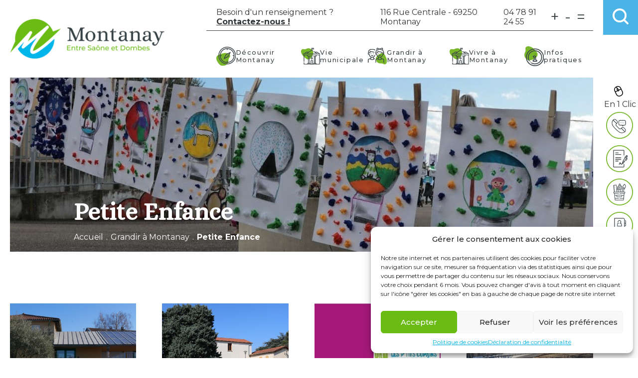

--- FILE ---
content_type: text/html; charset=UTF-8
request_url: https://www.commune-montanay.fr/grandir-a-montanay/petite-enfance/
body_size: 28974
content:
<!doctype html>
<html lang="fr-FR">
<head>
	<meta charset="UTF-8">
	<meta name="viewport" content="width=device-width, initial-scale=1">
	<link rel="profile" href="https://gmpg.org/xfn/11">

	<meta name='robots' content='index, follow, max-image-preview:large, max-snippet:-1, max-video-preview:-1' />

	<!-- This site is optimized with the Yoast SEO plugin v26.7 - https://yoast.com/wordpress/plugins/seo/ -->
	<title>Petite Enfance - Montanay</title>
<link data-rocket-preload as="style" href="https://fonts.googleapis.com/css2?family=Montserrat:ital,wght@0,100;0,200;0,300;0,400;0,500;0,600;0,700;0,800;0,900;1,100;1,200;1,300;1,400;1,500;1,600;1,700;1,800;1,900&#038;family=Alice&#038;display=swap" rel="preload">
<link data-rocket-preload as="style" href="https://fonts.googleapis.com/css?family=Open%20Sans&#038;display=swap" rel="preload">
<link href="https://fonts.googleapis.com/css2?family=Montserrat:ital,wght@0,100;0,200;0,300;0,400;0,500;0,600;0,700;0,800;0,900;1,100;1,200;1,300;1,400;1,500;1,600;1,700;1,800;1,900&#038;family=Alice&#038;display=swap" media="print" onload="this.media=&#039;all&#039;" rel="stylesheet">
<noscript><link rel="stylesheet" href="https://fonts.googleapis.com/css2?family=Montserrat:ital,wght@0,100;0,200;0,300;0,400;0,500;0,600;0,700;0,800;0,900;1,100;1,200;1,300;1,400;1,500;1,600;1,700;1,800;1,900&#038;family=Alice&#038;display=swap"></noscript>
<link href="https://fonts.googleapis.com/css?family=Open%20Sans&#038;display=swap" media="print" onload="this.media=&#039;all&#039;" rel="stylesheet">
<noscript><link rel="stylesheet" href="https://fonts.googleapis.com/css?family=Open%20Sans&#038;display=swap"></noscript>
	<link rel="canonical" href="https://www.commune-montanay.fr/grandir-a-montanay/petite-enfance/" />
	<meta property="og:locale" content="fr_FR" />
	<meta property="og:type" content="article" />
	<meta property="og:title" content="Petite Enfance - Montanay" />
	<meta property="og:url" content="https://www.commune-montanay.fr/grandir-a-montanay/petite-enfance/" />
	<meta property="og:site_name" content="Montanay" />
	<meta property="article:modified_time" content="2024-04-23T08:51:36+00:00" />
	<meta property="og:image" content="https://www.commune-montanay.fr/wp-content/uploads/2022/03/petite-enfance.jpg" />
	<meta property="og:image:width" content="1452" />
	<meta property="og:image:height" content="519" />
	<meta property="og:image:type" content="image/jpeg" />
	<meta name="twitter:card" content="summary_large_image" />
	<script type="application/ld+json" class="yoast-schema-graph">{"@context":"https://schema.org","@graph":[{"@type":"WebPage","@id":"https://www.commune-montanay.fr/grandir-a-montanay/petite-enfance/","url":"https://www.commune-montanay.fr/grandir-a-montanay/petite-enfance/","name":"Petite Enfance - Montanay","isPartOf":{"@id":"http://www.commune-montanay.fr/#website"},"primaryImageOfPage":{"@id":"https://www.commune-montanay.fr/grandir-a-montanay/petite-enfance/#primaryimage"},"image":{"@id":"https://www.commune-montanay.fr/grandir-a-montanay/petite-enfance/#primaryimage"},"thumbnailUrl":"https://www.commune-montanay.fr/wp-content/uploads/2022/03/petite-enfance.jpg","datePublished":"2022-01-24T13:18:39+00:00","dateModified":"2024-04-23T08:51:36+00:00","breadcrumb":{"@id":"https://www.commune-montanay.fr/grandir-a-montanay/petite-enfance/#breadcrumb"},"inLanguage":"fr-FR","potentialAction":[{"@type":"ReadAction","target":["https://www.commune-montanay.fr/grandir-a-montanay/petite-enfance/"]}]},{"@type":"ImageObject","inLanguage":"fr-FR","@id":"https://www.commune-montanay.fr/grandir-a-montanay/petite-enfance/#primaryimage","url":"https://www.commune-montanay.fr/wp-content/uploads/2022/03/petite-enfance.jpg","contentUrl":"https://www.commune-montanay.fr/wp-content/uploads/2022/03/petite-enfance.jpg","width":1452,"height":519},{"@type":"BreadcrumbList","@id":"https://www.commune-montanay.fr/grandir-a-montanay/petite-enfance/#breadcrumb","itemListElement":[{"@type":"ListItem","position":1,"name":"Accueil","item":"https://www.commune-montanay.fr/"},{"@type":"ListItem","position":2,"name":"Grandir à Montanay","item":"http://www.commune-montanay.fr/grandir-a-montanay/"},{"@type":"ListItem","position":3,"name":"Petite Enfance"}]},{"@type":"WebSite","@id":"http://www.commune-montanay.fr/#website","url":"http://www.commune-montanay.fr/","name":"Montanay","description":"","publisher":{"@id":"http://www.commune-montanay.fr/#organization"},"potentialAction":[{"@type":"SearchAction","target":{"@type":"EntryPoint","urlTemplate":"http://www.commune-montanay.fr/?s={search_term_string}"},"query-input":{"@type":"PropertyValueSpecification","valueRequired":true,"valueName":"search_term_string"}}],"inLanguage":"fr-FR"},{"@type":"Organization","@id":"http://www.commune-montanay.fr/#organization","name":"Montanay","url":"http://www.commune-montanay.fr/","logo":{"@type":"ImageObject","inLanguage":"fr-FR","@id":"http://www.commune-montanay.fr/#/schema/logo/image/","url":"https://www.commune-montanay.fr/wp-content/uploads/2022/01/logo_montanay_horizontal.png","contentUrl":"https://www.commune-montanay.fr/wp-content/uploads/2022/01/logo_montanay_horizontal.png","width":2560,"height":658,"caption":"Montanay"},"image":{"@id":"http://www.commune-montanay.fr/#/schema/logo/image/"}}]}</script>
	<!-- / Yoast SEO plugin. -->


<link rel='dns-prefetch' href='//fonts.googleapis.com' />
<link href='https://fonts.gstatic.com' crossorigin rel='preconnect' />
<link rel="alternate" type="application/rss+xml" title="Montanay &raquo; Flux" href="https://www.commune-montanay.fr/feed/" />
<link rel="alternate" type="text/calendar" title="Montanay &raquo; Flux iCal" href="https://www.commune-montanay.fr/evenements/?ical=1" />
<link rel="alternate" title="oEmbed (JSON)" type="application/json+oembed" href="https://www.commune-montanay.fr/wp-json/oembed/1.0/embed?url=https%3A%2F%2Fwww.commune-montanay.fr%2Fgrandir-a-montanay%2Fpetite-enfance%2F" />
<link rel="alternate" title="oEmbed (XML)" type="text/xml+oembed" href="https://www.commune-montanay.fr/wp-json/oembed/1.0/embed?url=https%3A%2F%2Fwww.commune-montanay.fr%2Fgrandir-a-montanay%2Fpetite-enfance%2F&#038;format=xml" />
<style id='wp-img-auto-sizes-contain-inline-css'>
img:is([sizes=auto i],[sizes^="auto," i]){contain-intrinsic-size:3000px 1500px}
/*# sourceURL=wp-img-auto-sizes-contain-inline-css */
</style>
<style id='wp-emoji-styles-inline-css'>

	img.wp-smiley, img.emoji {
		display: inline !important;
		border: none !important;
		box-shadow: none !important;
		height: 1em !important;
		width: 1em !important;
		margin: 0 0.07em !important;
		vertical-align: -0.1em !important;
		background: none !important;
		padding: 0 !important;
	}
/*# sourceURL=wp-emoji-styles-inline-css */
</style>
<link rel='stylesheet' id='wp-block-library-css' href='https://www.commune-montanay.fr/wp-includes/css/dist/block-library/style.min.css?ver=6.9' media='all' />
<style id='wp-block-button-inline-css'>
.wp-block-button__link{align-content:center;box-sizing:border-box;cursor:pointer;display:inline-block;height:100%;text-align:center;word-break:break-word}.wp-block-button__link.aligncenter{text-align:center}.wp-block-button__link.alignright{text-align:right}:where(.wp-block-button__link){border-radius:9999px;box-shadow:none;padding:calc(.667em + 2px) calc(1.333em + 2px);text-decoration:none}.wp-block-button[style*=text-decoration] .wp-block-button__link{text-decoration:inherit}.wp-block-buttons>.wp-block-button.has-custom-width{max-width:none}.wp-block-buttons>.wp-block-button.has-custom-width .wp-block-button__link{width:100%}.wp-block-buttons>.wp-block-button.has-custom-font-size .wp-block-button__link{font-size:inherit}.wp-block-buttons>.wp-block-button.wp-block-button__width-25{width:calc(25% - var(--wp--style--block-gap, .5em)*.75)}.wp-block-buttons>.wp-block-button.wp-block-button__width-50{width:calc(50% - var(--wp--style--block-gap, .5em)*.5)}.wp-block-buttons>.wp-block-button.wp-block-button__width-75{width:calc(75% - var(--wp--style--block-gap, .5em)*.25)}.wp-block-buttons>.wp-block-button.wp-block-button__width-100{flex-basis:100%;width:100%}.wp-block-buttons.is-vertical>.wp-block-button.wp-block-button__width-25{width:25%}.wp-block-buttons.is-vertical>.wp-block-button.wp-block-button__width-50{width:50%}.wp-block-buttons.is-vertical>.wp-block-button.wp-block-button__width-75{width:75%}.wp-block-button.is-style-squared,.wp-block-button__link.wp-block-button.is-style-squared{border-radius:0}.wp-block-button.no-border-radius,.wp-block-button__link.no-border-radius{border-radius:0!important}:root :where(.wp-block-button .wp-block-button__link.is-style-outline),:root :where(.wp-block-button.is-style-outline>.wp-block-button__link){border:2px solid;padding:.667em 1.333em}:root :where(.wp-block-button .wp-block-button__link.is-style-outline:not(.has-text-color)),:root :where(.wp-block-button.is-style-outline>.wp-block-button__link:not(.has-text-color)){color:currentColor}:root :where(.wp-block-button .wp-block-button__link.is-style-outline:not(.has-background)),:root :where(.wp-block-button.is-style-outline>.wp-block-button__link:not(.has-background)){background-color:initial;background-image:none}
/*# sourceURL=https://www.commune-montanay.fr/wp-includes/blocks/button/style.min.css */
</style>
<style id='wp-block-image-inline-css'>
.wp-block-image>a,.wp-block-image>figure>a{display:inline-block}.wp-block-image img{box-sizing:border-box;height:auto;max-width:100%;vertical-align:bottom}@media not (prefers-reduced-motion){.wp-block-image img.hide{visibility:hidden}.wp-block-image img.show{animation:show-content-image .4s}}.wp-block-image[style*=border-radius] img,.wp-block-image[style*=border-radius]>a{border-radius:inherit}.wp-block-image.has-custom-border img{box-sizing:border-box}.wp-block-image.aligncenter{text-align:center}.wp-block-image.alignfull>a,.wp-block-image.alignwide>a{width:100%}.wp-block-image.alignfull img,.wp-block-image.alignwide img{height:auto;width:100%}.wp-block-image .aligncenter,.wp-block-image .alignleft,.wp-block-image .alignright,.wp-block-image.aligncenter,.wp-block-image.alignleft,.wp-block-image.alignright{display:table}.wp-block-image .aligncenter>figcaption,.wp-block-image .alignleft>figcaption,.wp-block-image .alignright>figcaption,.wp-block-image.aligncenter>figcaption,.wp-block-image.alignleft>figcaption,.wp-block-image.alignright>figcaption{caption-side:bottom;display:table-caption}.wp-block-image .alignleft{float:left;margin:.5em 1em .5em 0}.wp-block-image .alignright{float:right;margin:.5em 0 .5em 1em}.wp-block-image .aligncenter{margin-left:auto;margin-right:auto}.wp-block-image :where(figcaption){margin-bottom:1em;margin-top:.5em}.wp-block-image.is-style-circle-mask img{border-radius:9999px}@supports ((-webkit-mask-image:none) or (mask-image:none)) or (-webkit-mask-image:none){.wp-block-image.is-style-circle-mask img{border-radius:0;-webkit-mask-image:url('data:image/svg+xml;utf8,<svg viewBox="0 0 100 100" xmlns="http://www.w3.org/2000/svg"><circle cx="50" cy="50" r="50"/></svg>');mask-image:url('data:image/svg+xml;utf8,<svg viewBox="0 0 100 100" xmlns="http://www.w3.org/2000/svg"><circle cx="50" cy="50" r="50"/></svg>');mask-mode:alpha;-webkit-mask-position:center;mask-position:center;-webkit-mask-repeat:no-repeat;mask-repeat:no-repeat;-webkit-mask-size:contain;mask-size:contain}}:root :where(.wp-block-image.is-style-rounded img,.wp-block-image .is-style-rounded img){border-radius:9999px}.wp-block-image figure{margin:0}.wp-lightbox-container{display:flex;flex-direction:column;position:relative}.wp-lightbox-container img{cursor:zoom-in}.wp-lightbox-container img:hover+button{opacity:1}.wp-lightbox-container button{align-items:center;backdrop-filter:blur(16px) saturate(180%);background-color:#5a5a5a40;border:none;border-radius:4px;cursor:zoom-in;display:flex;height:20px;justify-content:center;opacity:0;padding:0;position:absolute;right:16px;text-align:center;top:16px;width:20px;z-index:100}@media not (prefers-reduced-motion){.wp-lightbox-container button{transition:opacity .2s ease}}.wp-lightbox-container button:focus-visible{outline:3px auto #5a5a5a40;outline:3px auto -webkit-focus-ring-color;outline-offset:3px}.wp-lightbox-container button:hover{cursor:pointer;opacity:1}.wp-lightbox-container button:focus{opacity:1}.wp-lightbox-container button:focus,.wp-lightbox-container button:hover,.wp-lightbox-container button:not(:hover):not(:active):not(.has-background){background-color:#5a5a5a40;border:none}.wp-lightbox-overlay{box-sizing:border-box;cursor:zoom-out;height:100vh;left:0;overflow:hidden;position:fixed;top:0;visibility:hidden;width:100%;z-index:100000}.wp-lightbox-overlay .close-button{align-items:center;cursor:pointer;display:flex;justify-content:center;min-height:40px;min-width:40px;padding:0;position:absolute;right:calc(env(safe-area-inset-right) + 16px);top:calc(env(safe-area-inset-top) + 16px);z-index:5000000}.wp-lightbox-overlay .close-button:focus,.wp-lightbox-overlay .close-button:hover,.wp-lightbox-overlay .close-button:not(:hover):not(:active):not(.has-background){background:none;border:none}.wp-lightbox-overlay .lightbox-image-container{height:var(--wp--lightbox-container-height);left:50%;overflow:hidden;position:absolute;top:50%;transform:translate(-50%,-50%);transform-origin:top left;width:var(--wp--lightbox-container-width);z-index:9999999999}.wp-lightbox-overlay .wp-block-image{align-items:center;box-sizing:border-box;display:flex;height:100%;justify-content:center;margin:0;position:relative;transform-origin:0 0;width:100%;z-index:3000000}.wp-lightbox-overlay .wp-block-image img{height:var(--wp--lightbox-image-height);min-height:var(--wp--lightbox-image-height);min-width:var(--wp--lightbox-image-width);width:var(--wp--lightbox-image-width)}.wp-lightbox-overlay .wp-block-image figcaption{display:none}.wp-lightbox-overlay button{background:none;border:none}.wp-lightbox-overlay .scrim{background-color:#fff;height:100%;opacity:.9;position:absolute;width:100%;z-index:2000000}.wp-lightbox-overlay.active{visibility:visible}@media not (prefers-reduced-motion){.wp-lightbox-overlay.active{animation:turn-on-visibility .25s both}.wp-lightbox-overlay.active img{animation:turn-on-visibility .35s both}.wp-lightbox-overlay.show-closing-animation:not(.active){animation:turn-off-visibility .35s both}.wp-lightbox-overlay.show-closing-animation:not(.active) img{animation:turn-off-visibility .25s both}.wp-lightbox-overlay.zoom.active{animation:none;opacity:1;visibility:visible}.wp-lightbox-overlay.zoom.active .lightbox-image-container{animation:lightbox-zoom-in .4s}.wp-lightbox-overlay.zoom.active .lightbox-image-container img{animation:none}.wp-lightbox-overlay.zoom.active .scrim{animation:turn-on-visibility .4s forwards}.wp-lightbox-overlay.zoom.show-closing-animation:not(.active){animation:none}.wp-lightbox-overlay.zoom.show-closing-animation:not(.active) .lightbox-image-container{animation:lightbox-zoom-out .4s}.wp-lightbox-overlay.zoom.show-closing-animation:not(.active) .lightbox-image-container img{animation:none}.wp-lightbox-overlay.zoom.show-closing-animation:not(.active) .scrim{animation:turn-off-visibility .4s forwards}}@keyframes show-content-image{0%{visibility:hidden}99%{visibility:hidden}to{visibility:visible}}@keyframes turn-on-visibility{0%{opacity:0}to{opacity:1}}@keyframes turn-off-visibility{0%{opacity:1;visibility:visible}99%{opacity:0;visibility:visible}to{opacity:0;visibility:hidden}}@keyframes lightbox-zoom-in{0%{transform:translate(calc((-100vw + var(--wp--lightbox-scrollbar-width))/2 + var(--wp--lightbox-initial-left-position)),calc(-50vh + var(--wp--lightbox-initial-top-position))) scale(var(--wp--lightbox-scale))}to{transform:translate(-50%,-50%) scale(1)}}@keyframes lightbox-zoom-out{0%{transform:translate(-50%,-50%) scale(1);visibility:visible}99%{visibility:visible}to{transform:translate(calc((-100vw + var(--wp--lightbox-scrollbar-width))/2 + var(--wp--lightbox-initial-left-position)),calc(-50vh + var(--wp--lightbox-initial-top-position))) scale(var(--wp--lightbox-scale));visibility:hidden}}
/*# sourceURL=https://www.commune-montanay.fr/wp-includes/blocks/image/style.min.css */
</style>
<style id='wp-block-image-theme-inline-css'>
:root :where(.wp-block-image figcaption){color:#555;font-size:13px;text-align:center}.is-dark-theme :root :where(.wp-block-image figcaption){color:#ffffffa6}.wp-block-image{margin:0 0 1em}
/*# sourceURL=https://www.commune-montanay.fr/wp-includes/blocks/image/theme.min.css */
</style>
<style id='wp-block-buttons-inline-css'>
.wp-block-buttons{box-sizing:border-box}.wp-block-buttons.is-vertical{flex-direction:column}.wp-block-buttons.is-vertical>.wp-block-button:last-child{margin-bottom:0}.wp-block-buttons>.wp-block-button{display:inline-block;margin:0}.wp-block-buttons.is-content-justification-left{justify-content:flex-start}.wp-block-buttons.is-content-justification-left.is-vertical{align-items:flex-start}.wp-block-buttons.is-content-justification-center{justify-content:center}.wp-block-buttons.is-content-justification-center.is-vertical{align-items:center}.wp-block-buttons.is-content-justification-right{justify-content:flex-end}.wp-block-buttons.is-content-justification-right.is-vertical{align-items:flex-end}.wp-block-buttons.is-content-justification-space-between{justify-content:space-between}.wp-block-buttons.aligncenter{text-align:center}.wp-block-buttons:not(.is-content-justification-space-between,.is-content-justification-right,.is-content-justification-left,.is-content-justification-center) .wp-block-button.aligncenter{margin-left:auto;margin-right:auto;width:100%}.wp-block-buttons[style*=text-decoration] .wp-block-button,.wp-block-buttons[style*=text-decoration] .wp-block-button__link{text-decoration:inherit}.wp-block-buttons.has-custom-font-size .wp-block-button__link{font-size:inherit}.wp-block-buttons .wp-block-button__link{width:100%}.wp-block-button.aligncenter{text-align:center}
/*# sourceURL=https://www.commune-montanay.fr/wp-includes/blocks/buttons/style.min.css */
</style>
<style id='wp-block-columns-inline-css'>
.wp-block-columns{box-sizing:border-box;display:flex;flex-wrap:wrap!important}@media (min-width:782px){.wp-block-columns{flex-wrap:nowrap!important}}.wp-block-columns{align-items:normal!important}.wp-block-columns.are-vertically-aligned-top{align-items:flex-start}.wp-block-columns.are-vertically-aligned-center{align-items:center}.wp-block-columns.are-vertically-aligned-bottom{align-items:flex-end}@media (max-width:781px){.wp-block-columns:not(.is-not-stacked-on-mobile)>.wp-block-column{flex-basis:100%!important}}@media (min-width:782px){.wp-block-columns:not(.is-not-stacked-on-mobile)>.wp-block-column{flex-basis:0;flex-grow:1}.wp-block-columns:not(.is-not-stacked-on-mobile)>.wp-block-column[style*=flex-basis]{flex-grow:0}}.wp-block-columns.is-not-stacked-on-mobile{flex-wrap:nowrap!important}.wp-block-columns.is-not-stacked-on-mobile>.wp-block-column{flex-basis:0;flex-grow:1}.wp-block-columns.is-not-stacked-on-mobile>.wp-block-column[style*=flex-basis]{flex-grow:0}:where(.wp-block-columns){margin-bottom:1.75em}:where(.wp-block-columns.has-background){padding:1.25em 2.375em}.wp-block-column{flex-grow:1;min-width:0;overflow-wrap:break-word;word-break:break-word}.wp-block-column.is-vertically-aligned-top{align-self:flex-start}.wp-block-column.is-vertically-aligned-center{align-self:center}.wp-block-column.is-vertically-aligned-bottom{align-self:flex-end}.wp-block-column.is-vertically-aligned-stretch{align-self:stretch}.wp-block-column.is-vertically-aligned-bottom,.wp-block-column.is-vertically-aligned-center,.wp-block-column.is-vertically-aligned-top{width:100%}
/*# sourceURL=https://www.commune-montanay.fr/wp-includes/blocks/columns/style.min.css */
</style>
<style id='wp-block-paragraph-inline-css'>
.is-small-text{font-size:.875em}.is-regular-text{font-size:1em}.is-large-text{font-size:2.25em}.is-larger-text{font-size:3em}.has-drop-cap:not(:focus):first-letter{float:left;font-size:8.4em;font-style:normal;font-weight:100;line-height:.68;margin:.05em .1em 0 0;text-transform:uppercase}body.rtl .has-drop-cap:not(:focus):first-letter{float:none;margin-left:.1em}p.has-drop-cap.has-background{overflow:hidden}:root :where(p.has-background){padding:1.25em 2.375em}:where(p.has-text-color:not(.has-link-color)) a{color:inherit}p.has-text-align-left[style*="writing-mode:vertical-lr"],p.has-text-align-right[style*="writing-mode:vertical-rl"]{rotate:180deg}
/*# sourceURL=https://www.commune-montanay.fr/wp-includes/blocks/paragraph/style.min.css */
</style>
<style id='global-styles-inline-css'>
:root{--wp--preset--aspect-ratio--square: 1;--wp--preset--aspect-ratio--4-3: 4/3;--wp--preset--aspect-ratio--3-4: 3/4;--wp--preset--aspect-ratio--3-2: 3/2;--wp--preset--aspect-ratio--2-3: 2/3;--wp--preset--aspect-ratio--16-9: 16/9;--wp--preset--aspect-ratio--9-16: 9/16;--wp--preset--color--black: #0000000;--wp--preset--color--cyan-bluish-gray: #abb8c3;--wp--preset--color--white: #FFFFFF;--wp--preset--color--pale-pink: #f78da7;--wp--preset--color--vivid-red: #cf2e2e;--wp--preset--color--luminous-vivid-orange: #ff6900;--wp--preset--color--luminous-vivid-amber: #fcb900;--wp--preset--color--light-green-cyan: #7bdcb5;--wp--preset--color--vivid-green-cyan: #00d084;--wp--preset--color--pale-cyan-blue: #8ed1fc;--wp--preset--color--vivid-cyan-blue: #0693e3;--wp--preset--color--vivid-purple: #9b51e0;--wp--preset--color--contrast-high: #313135;--wp--preset--color--contrast-medium: #79797c;--wp--preset--color--contrast-low: #d3d3d4;--wp--preset--color--contrast-lower: #f2f2f2;--wp--preset--color--accent: #3c4448;--wp--preset--color--primary: #ff6a52;--wp--preset--color--secondary: #78b72a;--wp--preset--color--tertiary: #4cb3e6;--wp--preset--gradient--vivid-cyan-blue-to-vivid-purple: linear-gradient(135deg,rgb(6,147,227) 0%,rgb(155,81,224) 100%);--wp--preset--gradient--light-green-cyan-to-vivid-green-cyan: linear-gradient(135deg,rgb(122,220,180) 0%,rgb(0,208,130) 100%);--wp--preset--gradient--luminous-vivid-amber-to-luminous-vivid-orange: linear-gradient(135deg,rgb(252,185,0) 0%,rgb(255,105,0) 100%);--wp--preset--gradient--luminous-vivid-orange-to-vivid-red: linear-gradient(135deg,rgb(255,105,0) 0%,rgb(207,46,46) 100%);--wp--preset--gradient--very-light-gray-to-cyan-bluish-gray: linear-gradient(135deg,rgb(238,238,238) 0%,rgb(169,184,195) 100%);--wp--preset--gradient--cool-to-warm-spectrum: linear-gradient(135deg,rgb(74,234,220) 0%,rgb(151,120,209) 20%,rgb(207,42,186) 40%,rgb(238,44,130) 60%,rgb(251,105,98) 80%,rgb(254,248,76) 100%);--wp--preset--gradient--blush-light-purple: linear-gradient(135deg,rgb(255,206,236) 0%,rgb(152,150,240) 100%);--wp--preset--gradient--blush-bordeaux: linear-gradient(135deg,rgb(254,205,165) 0%,rgb(254,45,45) 50%,rgb(107,0,62) 100%);--wp--preset--gradient--luminous-dusk: linear-gradient(135deg,rgb(255,203,112) 0%,rgb(199,81,192) 50%,rgb(65,88,208) 100%);--wp--preset--gradient--pale-ocean: linear-gradient(135deg,rgb(255,245,203) 0%,rgb(182,227,212) 50%,rgb(51,167,181) 100%);--wp--preset--gradient--electric-grass: linear-gradient(135deg,rgb(202,248,128) 0%,rgb(113,206,126) 100%);--wp--preset--gradient--midnight: linear-gradient(135deg,rgb(2,3,129) 0%,rgb(40,116,252) 100%);--wp--preset--font-size--small: 13px;--wp--preset--font-size--medium: 20px;--wp--preset--font-size--large: 36px;--wp--preset--font-size--x-large: 42px;--wp--preset--font-size--sm: 14px;--wp--preset--font-size--base: 16px;--wp--preset--font-size--md: 23px;--wp--preset--font-size--lg: 25px;--wp--preset--font-size--xl: 37px;--wp--preset--font-size--xxl: 40px;--wp--preset--font-size--xxxl: 44px;--wp--preset--font-size--xxxxl: 50px;--wp--preset--spacing--20: 0.44rem;--wp--preset--spacing--30: 0.67rem;--wp--preset--spacing--40: 1rem;--wp--preset--spacing--50: 1.5rem;--wp--preset--spacing--60: 2.25rem;--wp--preset--spacing--70: 3.38rem;--wp--preset--spacing--80: 5.06rem;--wp--preset--shadow--natural: 6px 6px 9px rgba(0, 0, 0, 0.2);--wp--preset--shadow--deep: 12px 12px 50px rgba(0, 0, 0, 0.4);--wp--preset--shadow--sharp: 6px 6px 0px rgba(0, 0, 0, 0.2);--wp--preset--shadow--outlined: 6px 6px 0px -3px rgb(255, 255, 255), 6px 6px rgb(0, 0, 0);--wp--preset--shadow--crisp: 6px 6px 0px rgb(0, 0, 0);}:where(.is-layout-flex){gap: 0.5em;}:where(.is-layout-grid){gap: 0.5em;}body .is-layout-flex{display: flex;}.is-layout-flex{flex-wrap: wrap;align-items: center;}.is-layout-flex > :is(*, div){margin: 0;}body .is-layout-grid{display: grid;}.is-layout-grid > :is(*, div){margin: 0;}:where(.wp-block-columns.is-layout-flex){gap: 2em;}:where(.wp-block-columns.is-layout-grid){gap: 2em;}:where(.wp-block-post-template.is-layout-flex){gap: 1.25em;}:where(.wp-block-post-template.is-layout-grid){gap: 1.25em;}.has-black-color{color: var(--wp--preset--color--black) !important;}.has-cyan-bluish-gray-color{color: var(--wp--preset--color--cyan-bluish-gray) !important;}.has-white-color{color: var(--wp--preset--color--white) !important;}.has-pale-pink-color{color: var(--wp--preset--color--pale-pink) !important;}.has-vivid-red-color{color: var(--wp--preset--color--vivid-red) !important;}.has-luminous-vivid-orange-color{color: var(--wp--preset--color--luminous-vivid-orange) !important;}.has-luminous-vivid-amber-color{color: var(--wp--preset--color--luminous-vivid-amber) !important;}.has-light-green-cyan-color{color: var(--wp--preset--color--light-green-cyan) !important;}.has-vivid-green-cyan-color{color: var(--wp--preset--color--vivid-green-cyan) !important;}.has-pale-cyan-blue-color{color: var(--wp--preset--color--pale-cyan-blue) !important;}.has-vivid-cyan-blue-color{color: var(--wp--preset--color--vivid-cyan-blue) !important;}.has-vivid-purple-color{color: var(--wp--preset--color--vivid-purple) !important;}.has-black-background-color{background-color: var(--wp--preset--color--black) !important;}.has-cyan-bluish-gray-background-color{background-color: var(--wp--preset--color--cyan-bluish-gray) !important;}.has-white-background-color{background-color: var(--wp--preset--color--white) !important;}.has-pale-pink-background-color{background-color: var(--wp--preset--color--pale-pink) !important;}.has-vivid-red-background-color{background-color: var(--wp--preset--color--vivid-red) !important;}.has-luminous-vivid-orange-background-color{background-color: var(--wp--preset--color--luminous-vivid-orange) !important;}.has-luminous-vivid-amber-background-color{background-color: var(--wp--preset--color--luminous-vivid-amber) !important;}.has-light-green-cyan-background-color{background-color: var(--wp--preset--color--light-green-cyan) !important;}.has-vivid-green-cyan-background-color{background-color: var(--wp--preset--color--vivid-green-cyan) !important;}.has-pale-cyan-blue-background-color{background-color: var(--wp--preset--color--pale-cyan-blue) !important;}.has-vivid-cyan-blue-background-color{background-color: var(--wp--preset--color--vivid-cyan-blue) !important;}.has-vivid-purple-background-color{background-color: var(--wp--preset--color--vivid-purple) !important;}.has-black-border-color{border-color: var(--wp--preset--color--black) !important;}.has-cyan-bluish-gray-border-color{border-color: var(--wp--preset--color--cyan-bluish-gray) !important;}.has-white-border-color{border-color: var(--wp--preset--color--white) !important;}.has-pale-pink-border-color{border-color: var(--wp--preset--color--pale-pink) !important;}.has-vivid-red-border-color{border-color: var(--wp--preset--color--vivid-red) !important;}.has-luminous-vivid-orange-border-color{border-color: var(--wp--preset--color--luminous-vivid-orange) !important;}.has-luminous-vivid-amber-border-color{border-color: var(--wp--preset--color--luminous-vivid-amber) !important;}.has-light-green-cyan-border-color{border-color: var(--wp--preset--color--light-green-cyan) !important;}.has-vivid-green-cyan-border-color{border-color: var(--wp--preset--color--vivid-green-cyan) !important;}.has-pale-cyan-blue-border-color{border-color: var(--wp--preset--color--pale-cyan-blue) !important;}.has-vivid-cyan-blue-border-color{border-color: var(--wp--preset--color--vivid-cyan-blue) !important;}.has-vivid-purple-border-color{border-color: var(--wp--preset--color--vivid-purple) !important;}.has-vivid-cyan-blue-to-vivid-purple-gradient-background{background: var(--wp--preset--gradient--vivid-cyan-blue-to-vivid-purple) !important;}.has-light-green-cyan-to-vivid-green-cyan-gradient-background{background: var(--wp--preset--gradient--light-green-cyan-to-vivid-green-cyan) !important;}.has-luminous-vivid-amber-to-luminous-vivid-orange-gradient-background{background: var(--wp--preset--gradient--luminous-vivid-amber-to-luminous-vivid-orange) !important;}.has-luminous-vivid-orange-to-vivid-red-gradient-background{background: var(--wp--preset--gradient--luminous-vivid-orange-to-vivid-red) !important;}.has-very-light-gray-to-cyan-bluish-gray-gradient-background{background: var(--wp--preset--gradient--very-light-gray-to-cyan-bluish-gray) !important;}.has-cool-to-warm-spectrum-gradient-background{background: var(--wp--preset--gradient--cool-to-warm-spectrum) !important;}.has-blush-light-purple-gradient-background{background: var(--wp--preset--gradient--blush-light-purple) !important;}.has-blush-bordeaux-gradient-background{background: var(--wp--preset--gradient--blush-bordeaux) !important;}.has-luminous-dusk-gradient-background{background: var(--wp--preset--gradient--luminous-dusk) !important;}.has-pale-ocean-gradient-background{background: var(--wp--preset--gradient--pale-ocean) !important;}.has-electric-grass-gradient-background{background: var(--wp--preset--gradient--electric-grass) !important;}.has-midnight-gradient-background{background: var(--wp--preset--gradient--midnight) !important;}.has-small-font-size{font-size: var(--wp--preset--font-size--small) !important;}.has-medium-font-size{font-size: var(--wp--preset--font-size--medium) !important;}.has-large-font-size{font-size: var(--wp--preset--font-size--large) !important;}.has-x-large-font-size{font-size: var(--wp--preset--font-size--x-large) !important;}
:where(.wp-block-columns.is-layout-flex){gap: 2em;}:where(.wp-block-columns.is-layout-grid){gap: 2em;}
/*# sourceURL=global-styles-inline-css */
</style>
<style id='block-style-variation-styles-inline-css'>
:root :where(.wp-block-button.is-style-outline--1 .wp-block-button__link){background: transparent none;border-color: currentColor;border-width: 2px;border-style: solid;color: currentColor;padding-top: 0.667em;padding-right: 1.33em;padding-bottom: 0.667em;padding-left: 1.33em;}
:root :where(.wp-block-button.is-style-outline--2 .wp-block-button__link){background: transparent none;border-color: currentColor;border-width: 2px;border-style: solid;color: currentColor;padding-top: 0.667em;padding-right: 1.33em;padding-bottom: 0.667em;padding-left: 1.33em;}
/*# sourceURL=block-style-variation-styles-inline-css */
</style>
<style id='core-block-supports-inline-css'>
.wp-container-core-columns-is-layout-9d6595d7{flex-wrap:nowrap;}
/*# sourceURL=core-block-supports-inline-css */
</style>

<style id='classic-theme-styles-inline-css'>
/*! This file is auto-generated */
.wp-block-button__link{color:#fff;background-color:#32373c;border-radius:9999px;box-shadow:none;text-decoration:none;padding:calc(.667em + 2px) calc(1.333em + 2px);font-size:1.125em}.wp-block-file__button{background:#32373c;color:#fff;text-decoration:none}
/*# sourceURL=/wp-includes/css/classic-themes.min.css */
</style>
<link rel='stylesheet' id='fontawesome-free-css' href='https://www.commune-montanay.fr/wp-content/plugins/getwid/vendors/fontawesome-free/css/all.min.css?ver=5.5.0' media='all' />
<link rel='stylesheet' id='slick-css' href='https://www.commune-montanay.fr/wp-content/plugins/getwid/vendors/slick/slick/slick.min.css?ver=1.9.0' media='all' />
<link rel='stylesheet' id='slick-theme-css' href='https://www.commune-montanay.fr/wp-content/plugins/getwid/vendors/slick/slick/slick-theme.min.css?ver=1.9.0' media='all' />
<link rel='stylesheet' id='getwid-blocks-css' href='https://www.commune-montanay.fr/wp-content/plugins/getwid/assets/css/blocks.style.css?ver=2.1.3' media='all' />
<style id='getwid-blocks-inline-css'>
.wp-block-getwid-section .wp-block-getwid-section__wrapper .wp-block-getwid-section__inner-wrapper{max-width: 640px;}
/*# sourceURL=getwid-blocks-inline-css */
</style>
<link rel='stylesheet' id='leaflet-css' href='https://www.commune-montanay.fr/wp-content/plugins/a3web-directory/assets/css/leaflet/leaflet.css?ver=1.7.1' media='all' />
<link rel='stylesheet' id='leaflet-markercluster-css' href='https://www.commune-montanay.fr/wp-content/plugins/a3web-directory/assets/css/leaflet-markercluster/leaflet-markercluster.css?ver=1.4.1' media='all' />
<link rel='stylesheet' id='a3web-directory-css' href='https://www.commune-montanay.fr/wp-content/plugins/a3web-directory/assets/css/a3web-directory.css?ver=1.0.0' media='all' />
<link rel='stylesheet' id='a3web-galleries-css' href='https://www.commune-montanay.fr/wp-content/plugins/a3web-galeries/public/css/a3web-galleries-public.css?ver=1.0.0' media='all' />
<link rel='stylesheet' id='style-name-css' href='https://www.commune-montanay.fr/wp-content/plugins/a3web-meteo/css/styleMeteo.css?ver=6.9' media='all' />
<link rel='stylesheet' id='style-name-2-css' href='https://www.commune-montanay.fr/wp-content/plugins/a3web-meteo/css/stylePersoMeteo.css?ver=6.9' media='all' />
<link rel='stylesheet' id='cmplz-general-css' href='https://www.commune-montanay.fr/wp-content/plugins/complianz-gdpr-premium/assets/css/cookieblocker.min.css?ver=1754468502' media='all' />
<link rel='stylesheet' id='montanay-slick-css' href='https://www.commune-montanay.fr/wp-content/themes/montanay/assets/css/librairies/slick.min.css?ver=1.0.0' media='all' />
<link rel='stylesheet' id='montanay-slick-theme-css' href='https://www.commune-montanay.fr/wp-content/themes/montanay/assets/css/librairies/slick-theme.min.css?ver=1.0.0' media='all' />
<link rel='stylesheet' id='montanay-style-css' href='https://www.commune-montanay.fr/wp-content/themes/montanay/assets/css/style.css?ver=1.0.0' media='all' />


<link rel='stylesheet' id='wpdreams-asl-basic-css' href='https://www.commune-montanay.fr/wp-content/plugins/ajax-search-lite/css/style.basic.css?ver=4.13.4' media='all' />
<style id='wpdreams-asl-basic-inline-css'>

					div[id*='ajaxsearchlitesettings'].searchsettings .asl_option_inner label {
						font-size: 0px !important;
						color: rgba(0, 0, 0, 0);
					}
					div[id*='ajaxsearchlitesettings'].searchsettings .asl_option_inner label:after {
						font-size: 11px !important;
						position: absolute;
						top: 0;
						left: 0;
						z-index: 1;
					}
					.asl_w_container {
						width: 100%;
						margin: 0px 0px 0px 0px;
						min-width: 200px;
					}
					div[id*='ajaxsearchlite'].asl_m {
						width: 100%;
					}
					div[id*='ajaxsearchliteres'].wpdreams_asl_results div.resdrg span.highlighted {
						font-weight: bold;
						color: rgba(217, 49, 43, 1);
						background-color: rgba(238, 238, 238, 1);
					}
					div[id*='ajaxsearchliteres'].wpdreams_asl_results .results img.asl_image {
						width: 70px;
						height: 70px;
						object-fit: cover;
					}
					div[id*='ajaxsearchlite'].asl_r .results {
						max-height: none;
					}
					div[id*='ajaxsearchlite'].asl_r {
						position: absolute;
					}
				
							.asl_w, .asl_w * {font-family:inherit !important;}
							.asl_m input[type=search]::placeholder{font-family:inherit !important;}
							.asl_m input[type=search]::-webkit-input-placeholder{font-family:inherit !important;}
							.asl_m input[type=search]::-moz-placeholder{font-family:inherit !important;}
							.asl_m input[type=search]:-ms-input-placeholder{font-family:inherit !important;}
						
						div.asl_r.asl_w.vertical .results .item::after {
							display: block;
							position: absolute;
							bottom: 0;
							content: '';
							height: 1px;
							width: 100%;
							background: #D8D8D8;
						}
						div.asl_r.asl_w.vertical .results .item.asl_last_item::after {
							display: none;
						}
					
/*# sourceURL=wpdreams-asl-basic-inline-css */
</style>
<link rel='stylesheet' id='wpdreams-asl-instance-css' href='https://www.commune-montanay.fr/wp-content/plugins/ajax-search-lite/css/style-underline.css?ver=4.13.4' media='all' />
			<script>document.getElementsByTagName("html")[0].className += " js";</script>
			<script src="https://www.commune-montanay.fr/wp-includes/js/jquery/jquery.min.js?ver=3.7.1" id="jquery-core-js"></script>
<script src="https://www.commune-montanay.fr/wp-includes/js/jquery/jquery-migrate.min.js?ver=3.4.1" id="jquery-migrate-js"></script>
<script id="a3web-galleries-js-extra">
var carousel_params = {"dots":"1","arrows":"1","autoplaySpeed":"3000","autoplay":"1","prevArrow":"\u003Cbutton type=\"button\" class=\"slick-prev pull-left\"\u003E\u003Csvg xmlns=\"http://www.w3.org/2000/svg\" width=\"24\" height=\"24\" viewBox=\"0 0 24 24\"\u003E\u003Cpath d=\"M0 3.795l2.995-2.98 11.132 11.185-11.132 11.186-2.995-2.981 8.167-8.205-8.167-8.205zm18.04 8.205l-8.167 8.205 2.995 2.98 11.132-11.185-11.132-11.186-2.995 2.98 8.167 8.206z\"/\u003E\u003C/svg\u003E\u003C/button\u003E","nextArrow":"\u003Cbutton type=\"button\" class=\"slick-next pull-right\"\u003E\u003Csvg xmlns=\"http://www.w3.org/2000/svg\" width=\"24\" height=\"24\" viewBox=\"0 0 24 24\"\u003E\u003Cpath d=\"M0 3.795l2.995-2.98 11.132 11.185-11.132 11.186-2.995-2.981 8.167-8.205-8.167-8.205zm18.04 8.205l-8.167 8.205 2.995 2.98 11.132-11.185-11.132-11.186-2.995 2.98 8.167 8.206z\"/\u003E\u003C/svg\u003E\u003C/button\u003E"};
//# sourceURL=a3web-galleries-js-extra
</script>
<script src="https://www.commune-montanay.fr/wp-content/plugins/a3web-galeries/public/js/a3web-galleries-public.js?ver=1.0.0" id="a3web-galleries-js"></script>
<link rel="https://api.w.org/" href="https://www.commune-montanay.fr/wp-json/" /><link rel="alternate" title="JSON" type="application/json" href="https://www.commune-montanay.fr/wp-json/wp/v2/pages/385" /><link rel="EditURI" type="application/rsd+xml" title="RSD" href="https://www.commune-montanay.fr/xmlrpc.php?rsd" />
<meta name="generator" content="WordPress 6.9" />
<link rel='shortlink' href='https://www.commune-montanay.fr/?p=385' />
<!-- Global site tag (gtag.js) - Google Analytics -->
<script async src="https://www.googletagmanager.com/gtag/js?id=UA-152560046-76"></script>
<script>
  window.dataLayer = window.dataLayer || [];
  function gtag(){dataLayer.push(arguments);}
  gtag('js', new Date());

  gtag('config', 'UA-152560046-76');
</script>

<meta name="google-site-verification" content="J7gKKTw2Obuwru5YPoNOUKDPqUo3LLEc31rkWgnDBhQ" /><meta name="tec-api-version" content="v1"><meta name="tec-api-origin" content="https://www.commune-montanay.fr"><link rel="alternate" href="https://www.commune-montanay.fr/wp-json/tribe/events/v1/" />			<style>.cmplz-hidden {
					display: none !important;
				}</style>				<link rel="preconnect" href="https://fonts.gstatic.com" crossorigin />
				
								
				<link rel="icon" href="https://www.commune-montanay.fr/wp-content/uploads/2022/02/cropped-favicon-32x32.png" sizes="32x32" />
<link rel="icon" href="https://www.commune-montanay.fr/wp-content/uploads/2022/02/cropped-favicon-192x192.png" sizes="192x192" />
<link rel="apple-touch-icon" href="https://www.commune-montanay.fr/wp-content/uploads/2022/02/cropped-favicon-180x180.png" />
<meta name="msapplication-TileImage" content="https://www.commune-montanay.fr/wp-content/uploads/2022/02/cropped-favicon-270x270.png" />
</head>

<body class="wp-singular page-template-default page page-id-385 page-parent page-child parent-pageid-314 wp-custom-logo wp-embed-responsive wp-theme-montanay tribe-no-js support-align-wide">


<a class="skip-link" href="#main-content">Aller au contenu</a>

<header data-rocket-location-hash="fc6bc7601b4d7026883c3dd611fe3d5f" class="main-header js-main-header" data-animation="on" data-animation-offset="400" role="banner">

	
	<div data-rocket-location-hash="99d55750781000029c0e538988992ed6" class="main-header__wrapper">

		<div data-rocket-location-hash="e40bf110dbdf07c5cb380dc69fa48931" class="main-header__container container max-width-xxl">

										<div class="branding branding--logo main-header__branding">
					<a href="https://www.commune-montanay.fr/" class="branding__logo" rel="home"><img width="2560" height="658" src="https://www.commune-montanay.fr/wp-content/uploads/2022/01/logo_montanay_horizontal.png"  alt="Montanay" decoding="async" fetchpriority="high" srcset="https://www.commune-montanay.fr/wp-content/uploads/2022/01/logo_montanay_horizontal.png 2560w, https://www.commune-montanay.fr/wp-content/uploads/2022/01/logo_montanay_horizontal-300x77.png 300w, https://www.commune-montanay.fr/wp-content/uploads/2022/01/logo_montanay_horizontal-1024x263.png 1024w, https://www.commune-montanay.fr/wp-content/uploads/2022/01/logo_montanay_horizontal-768x197.png 768w, https://www.commune-montanay.fr/wp-content/uploads/2022/01/logo_montanay_horizontal-1536x395.png 1536w, https://www.commune-montanay.fr/wp-content/uploads/2022/01/logo_montanay_horizontal-2048x526.png 2048w, https://www.commune-montanay.fr/wp-content/uploads/2022/01/logo_montanay_horizontal-600x154.png 600w, https://www.commune-montanay.fr/wp-content/uploads/2022/01/logo_montanay_horizontal-1320x339.png 1320w" sizes="(max-width: 2560px) 100vw, 2560px" /></a>				</div>
					
			<div class="main-header__right">

				<button class="main-header__one-click-control reset anim-menu-btn" aria-controls="main-header-one-click" aria-label="Outil en un clic">
					<svg class="main-header__one-click-control-open" version="1.1" id="Calque_1" xmlns="http://www.w3.org/2000/svg" xmlns:xlink="http://www.w3.org/1999/xlink" x="0px" y="0px"
						viewBox="0 0 119.4 139.4" xml:space="preserve">
					<path class="st1" d="M115,72.4L91.7,24.5C81.1,2.9,54.9-6.1,33.2,4.4l-8.7,4.2C2.9,19.2-6.1,45.4,4.4,67.1l23.3,47.8
						c7.6,15.5,23.2,24.5,39.4,24.5c6.4,0,12.9-1.4,19-4.4l8.7-4.2C116.5,120.2,125.5,94,115,72.4z M82.6,29l4.1,8.5L63.2,48.9L57,36.1
						c-2.1-4.3-6.4-6.9-11-6.9c-0.1,0-0.3,0-0.4,0l-7.7-15.8C54.5,5.4,74.5,12.4,82.6,29z M45,39.5c1.1-0.5,2.4-0.1,2.9,1l8.5,17.4
						c0.5,1.1,0.1,2.4-1,2.9c-1.1,0.5-2.4,0.1-2.9-1L44,42.4c-0.3-0.5-0.3-1.1-0.1-1.7C44.1,40.2,44.4,39.7,45,39.5l-1.2-2.4l0,0L45,39.5
						z M36.5,33.6c-3,3.7-3.7,8.8-1.6,13.2l6.3,12.8L17.6,71.2l-3.7-7.6l0-0.1c-1.1-2-1.9-4.2-2.5-6.5c-3.8-13.4,1.2-27.9,12.5-36.2
						c1.6-1.1,3.3-2.1,5-3L36.5,33.6z M46.6,68.3c1.9,1.6,4.3,2.6,6.9,2.8c3.3,0.3,6.4-0.7,8.9-2.9c2.9-2.4,4.5-6,4.3-9.8l24.5-11.9
						l14.7,30.2c8.1,16.7,1.1,36.8-15.5,45l-8.7,4.2c-16.7,8.1-36.8,1.1-45-15.5L22,80.2L46.6,68.3z"/>
					</svg>
					<svg class="main-header__one-click-control-close" version="1.1" id="Calque_1" xmlns="http://www.w3.org/2000/svg" xmlns:xlink="http://www.w3.org/1999/xlink" x="0px" y="0px"
						viewBox="0 0 146 146" xml:space="preserve">
					<path id="Tracé_113" class="st1" d="M142.2,123.9c5,5,5,13.2,0,18.2c-5,5-13.2,5-18.2,0l-51-51l-51,51c-5,5-13.2,5-18.2,0
						s-5-13.2,0-18.2l0,0l51-51l-51-51c-5-5-5-13.2,0-18.2s13.2-5,18.2,0l51,51l51-51c5-5,13.2-5,18.2,0s5,13.2,0,18.2l0,0l-51,51
						L142.2,123.9z"/>
					</svg>

					<span class="anim-menu-btn__label" aria-hidden="true">En 1 Clic</span>
				</button>

				<button class="main-header__nav-control reset anim-menu-btn js-anim-menu-btn js-tab-focus" aria-controls="main-header-navigation" aria-label="Afficher/cacher le menu">
					<svg class="main-header__nav-control-open" version="1.1" id="Calque_1" xmlns="http://www.w3.org/2000/svg" xmlns:xlink="http://www.w3.org/1999/xlink" x="0px" y="0px"
						viewBox="0 0 192 146" xml:space="preserve">
					<path id="Tracé_110" class="st1" d="M179.3,25.3H12.6C5.7,25.3,0,19.6,0,12.6S5.7,0,12.6,0h166.7c7,0,12.6,5.7,12.6,12.6
						S186.3,25.3,179.3,25.3 M192,73c0-7-5.6-12.6-12.6-12.7c0,0,0,0,0,0H12.6C5.7,60.3,0,66,0,73c0,7,5.7,12.6,12.6,12.6h166.7
						C186.3,85.6,192,80,192,73 M192,133.3c0-7-5.7-12.6-12.6-12.6l0,0H12.6c-7,0-12.6,5.7-12.6,12.6c0,7,5.7,12.6,12.6,12.6h166.7
						C186.3,146,192,140.3,192,133.3"/>
					</svg>
					<svg class="main-header__nav-control-close" version="1.1" id="Calque_1" xmlns="http://www.w3.org/2000/svg" xmlns:xlink="http://www.w3.org/1999/xlink" x="0px" y="0px"
						viewBox="0 0 146 146" xml:space="preserve">
					<path id="Tracé_113" class="st1" d="M142.2,123.9c5,5,5,13.2,0,18.2c-5,5-13.2,5-18.2,0l-51-51l-51,51c-5,5-13.2,5-18.2,0
						s-5-13.2,0-18.2l0,0l51-51l-51-51c-5-5-5-13.2,0-18.2s13.2-5,18.2,0l51,51l51-51c5-5,13.2-5,18.2,0s5,13.2,0,18.2l0,0l-51,51
						L142.2,123.9z"/>
					</svg>

					<span class="anim-menu-btn__label" style="margin-top: 11px;" aria-hidden="true">Menu</span>
				</button>

				<button class="main-header__search-control reset js-anim-search-btn" aria-controls="main-header-search" aria-label="Afficher/cacher la recherche">
					<svg version="1.1" id="Calque_1" xmlns="http://www.w3.org/2000/svg" xmlns:xlink="http://www.w3.org/1999/xlink" x="0px" y="0px"
						viewBox="0 0 270.7 270.7" xml:space="preserve" fill="#FFFFFF">
					<path id="icon_recherche" class="st3" d="M265.3,242.7L213.6,191c39.8-52.3,29.7-126.9-22.6-166.7S64.1-5.4,24.3,46.9
						S-5.4,173.8,46.9,213.6c42.6,32.4,101.5,32.4,144.1,0l51.8,51.8c5.9,6.6,16,7.2,22.6,1.4c6.6-5.9,7.2-16,1.4-22.6
						C266.3,243.6,265.8,243.2,265.3,242.7z M57.9,180.6C24,146.7,24,91.8,57.9,57.9s88.8-33.9,122.6,0s33.9,88.8,0,122.6
						c-16.3,16.3-38.3,25.4-61.3,25.4C96.2,205.9,74.2,196.8,57.9,180.6z"/>
					</svg>
				</button>

				<div class="main-header__top display@lg">

					<div class="main-header__informations">
						<div class="main-header__contact">
							Besoin d'un renseignement ? <a href="/contact" class="reset"><b>Contactez-nous !</b></a>
						</div>
						<div class="main-header__address">
							116 Rue Centrale - 69250 Montanay						</div>
						<div class="main-header__tel">
							04 78 91 24 55							
						</div>
					</div>
					<div class="main-header__accessibility">
						<a href="javascript:accessibilty(110)" title="" class="hastip" original-title="Zoom +">+</a>
						<a href="javascript:accessibilty(90)" title="" class="hastip" original-title="Zoom -">-</a>
						<a href="javascript:accessibilty(100)" title="" class="hastip" original-title="Taille normale">=</a>
					</div>

				</div>

				<nav class="main-header__nav" id="main-header-navigation" role="navigation">

					<div class="main-header__nav-inner">

						<ul id="menu-principal" class="main-header__nav-list main-header__nav-list--main" itemscope itemtype="http://www.schema.org/SiteNavigationElement"><li  id="main-header-item-1732" class="main-header__nav-item main-header__nav-item--type-post_type main-header__nav-item--object-page main-header__nav-item--has-children main-header__nav-item--1732 main-header__nav-item main-header__nav-item--main js-main-header__nav-item"><a class="main-header__nav-link" href="https://www.commune-montanay.fr/decouvrir-montanay/"><div class="main-header__nav-link-image"><img width="1" height="1" src="https://www.commune-montanay.fr/wp-content/uploads/2021/12/decouvrir_montanay_vert.svg" class="attachment-thumbnail size-thumbnail" alt="" decoding="async" /><img width="1" height="1" src="https://www.commune-montanay.fr/wp-content/uploads/2021/12/decouvrir_montanay_bleu.svg" class="attachment-thumbnail size-thumbnail" alt="" decoding="async" /></div><span>Découvrir Montanay</span></a>
<div class="main-header__nav-dropdown"><ul class="main-header__nav-list">
	<li  id="main-header-item-1769" class="main-header__nav-item main-header__nav-item--type-post_type main-header__nav-item--object-page main-header__nav-item--1769 main-header__nav-item main-header__nav-sub-item col-12 col-4@md"><a class="main-header__nav-link" href="https://www.commune-montanay.fr/decouvrir-montanay/venir-a-montanay/"><div class="main-header__nav-link-image"></div><span>Venir à Montanay</span></a></li>
	<li  id="main-header-item-1798" class="main-header__nav-item main-header__nav-item--type-post_type main-header__nav-item--object-page main-header__nav-item--1798 main-header__nav-item main-header__nav-sub-item col-12 col-4@md"><a class="main-header__nav-link" href="https://www.commune-montanay.fr/decouvrir-montanay/quelques-chiffres-cles/"><div class="main-header__nav-link-image"></div><span>Quelques chiffres clés</span></a></li>
	<li  id="main-header-item-1768" class="main-header__nav-item main-header__nav-item--type-post_type main-header__nav-item--object-page main-header__nav-item--has-children main-header__nav-item--1768 main-header__nav-item main-header__nav-sub-item col-12 col-4@md"><a class="main-header__nav-link" href="https://www.commune-montanay.fr/decouvrir-montanay/patrimoine/"><div class="main-header__nav-link-image"></div><span>Patrimoine</span></a>
	<div class="main-header__nav-dropdown main-header__nav-dropdown--nested"><ul class="main-header__nav-list">
		<li  id="main-header-item-1766" class="main-header__nav-item main-header__nav-item--type-post_type main-header__nav-item--object-page main-header__nav-item--1766 main-header__nav-item"><a class="main-header__nav-link" href="https://www.commune-montanay.fr/decouvrir-montanay/patrimoine/montanay-au-fil-du-temps/"><div class="main-header__nav-link-image"></div><span>Montanay au fil du temps</span></a></li>
		<li  id="main-header-item-1767" class="main-header__nav-item main-header__nav-item--type-post_type main-header__nav-item--object-page main-header__nav-item--1767 main-header__nav-item"><a class="main-header__nav-link" href="https://www.commune-montanay.fr/decouvrir-montanay/patrimoine/montanay-en-photo/"><div class="main-header__nav-link-image"></div><span>Montanay en photo</span></a></li>
		<li  id="main-header-item-1792" class="main-header__nav-item main-header__nav-item--type-post_type main-header__nav-item--object-page main-header__nav-item--1792 main-header__nav-item"><a class="main-header__nav-link" href="https://www.commune-montanay.fr/decouvrir-montanay/patrimoine/leglise-de-montanay/"><div class="main-header__nav-link-image"></div><span>L’église de Montanay</span></a></li>
		<li  id="main-header-item-1793" class="main-header__nav-item main-header__nav-item--type-post_type main-header__nav-item--object-page main-header__nav-item--1793 main-header__nav-item"><a class="main-header__nav-link" href="https://www.commune-montanay.fr/decouvrir-montanay/patrimoine/la-maison-du-patrimoine/"><div class="main-header__nav-link-image"></div><span>La Maison du patrimoine</span></a></li>
	</ul></div>
</li>
	<li  id="main-header-item-8343" class="main-header__nav-item main-header__nav-item--type-post_type main-header__nav-item--object-page main-header__nav-item--8343 main-header__nav-item main-header__nav-sub-item col-12 col-4@md"><a class="main-header__nav-link" href="https://www.commune-montanay.fr/decouvrir-montanay/plan-de-la-commune/"><div class="main-header__nav-link-image"></div><span>Plan de la commune</span></a></li>
	<li  id="main-header-item-7853" class="main-header__nav-item main-header__nav-item--type-post_type main-header__nav-item--object-page main-header__nav-item--7853 main-header__nav-item main-header__nav-sub-item col-12 col-4@md"><a class="main-header__nav-link" href="https://www.commune-montanay.fr/decouvrir-montanay/tourisme/"><div class="main-header__nav-link-image"></div><span>Tourisme</span></a></li>
</ul></div>
</li>
<li  id="main-header-item-1749" class="main-header__nav-item main-header__nav-item--type-post_type main-header__nav-item--object-page main-header__nav-item--has-children main-header__nav-item--1749 main-header__nav-item main-header__nav-item--main js-main-header__nav-item"><a class="main-header__nav-link" href="https://www.commune-montanay.fr/vie-municipale/"><div class="main-header__nav-link-image"><img width="1" height="1" src="https://www.commune-montanay.fr/wp-content/uploads/2021/12/vie_municipale_vert.svg" class="attachment-thumbnail size-thumbnail" alt="" decoding="async" /><img width="1" height="1" src="https://www.commune-montanay.fr/wp-content/uploads/2021/12/vie_municipale_bleu.svg" class="attachment-thumbnail size-thumbnail" alt="" decoding="async" /></div><span>Vie municipale</span></a>
<div class="main-header__nav-dropdown"><ul class="main-header__nav-list">
	<li  id="main-header-item-1753" class="main-header__nav-item main-header__nav-item--type-post_type main-header__nav-item--object-page main-header__nav-item--has-children main-header__nav-item--1753 main-header__nav-item main-header__nav-sub-item col-12 col-4@md"><a class="main-header__nav-link" href="https://www.commune-montanay.fr/vie-municipale/votre-mairie/"><div class="main-header__nav-link-image"></div><span>Votre Mairie</span></a>
	<div class="main-header__nav-dropdown main-header__nav-dropdown--nested"><ul class="main-header__nav-list">
		<li  id="main-header-item-1790" class="main-header__nav-item main-header__nav-item--type-post_type main-header__nav-item--object-page main-header__nav-item--1790 main-header__nav-item"><a class="main-header__nav-link" href="https://www.commune-montanay.fr/vie-municipale/votre-mairie/horaires/"><div class="main-header__nav-link-image"></div><span>Horaires d’ouverture au public</span></a></li>
		<li  id="main-header-item-1754" class="main-header__nav-item main-header__nav-item--type-post_type main-header__nav-item--object-page main-header__nav-item--1754 main-header__nav-item"><a class="main-header__nav-link" href="https://www.commune-montanay.fr/vie-municipale/votre-mairie/personnel-administratif/"><div class="main-header__nav-link-image"></div><span>Personnel communal</span></a></li>
	</ul></div>
</li>
	<li  id="main-header-item-1786" class="main-header__nav-item main-header__nav-item--type-post_type main-header__nav-item--object-page main-header__nav-item--has-children main-header__nav-item--1786 main-header__nav-item main-header__nav-sub-item col-12 col-4@md"><a class="main-header__nav-link" href="https://www.commune-montanay.fr/vie-municipale/conseil-municipal/"><div class="main-header__nav-link-image"></div><span>Conseil municipal</span></a>
	<div class="main-header__nav-dropdown main-header__nav-dropdown--nested"><ul class="main-header__nav-list">
		<li  id="main-header-item-1775" class="main-header__nav-item main-header__nav-item--type-post_type main-header__nav-item--object-page main-header__nav-item--1775 main-header__nav-item"><a class="main-header__nav-link" href="https://www.commune-montanay.fr/vie-municipale/conseil-municipal/les-elus/"><div class="main-header__nav-link-image"></div><span>Les élus</span></a></li>
		<li  id="main-header-item-1785" class="main-header__nav-item main-header__nav-item--type-post_type main-header__nav-item--object-page main-header__nav-item--1785 main-header__nav-item"><a class="main-header__nav-link" href="https://www.commune-montanay.fr/vie-municipale/conseil-municipal/commissions/"><div class="main-header__nav-link-image"></div><span>Commissions</span></a></li>
		<li  id="main-header-item-6679" class="main-header__nav-item main-header__nav-item--type-post_type main-header__nav-item--object-page main-header__nav-item--6679 main-header__nav-item"><a class="main-header__nav-link" href="https://www.commune-montanay.fr/vie-municipale/conseil-municipal/seances-du-conseil-municipal/"><div class="main-header__nav-link-image"></div><span>Séances du conseil municipal</span></a></li>
		<li  id="main-header-item-6029" class="main-header__nav-item main-header__nav-item--type-post_type main-header__nav-item--object-page main-header__nav-item--6029 main-header__nav-item"><a class="main-header__nav-link" href="https://www.commune-montanay.fr/vie-municipale/conseil-municipal/budget-fiscalite/"><div class="main-header__nav-link-image"></div><span>Budget – Fiscalité</span></a></li>
		<li  id="main-header-item-6550" class="main-header__nav-item main-header__nav-item--type-post_type main-header__nav-item--object-page main-header__nav-item--6550 main-header__nav-item"><a class="main-header__nav-link" href="https://www.commune-montanay.fr/vie-municipale/conseil-municipal/travaux-subventiones/"><div class="main-header__nav-link-image"></div><span>Travaux subventionnés</span></a></li>
		<li  id="main-header-item-1791" class="main-header__nav-item main-header__nav-item--type-post_type main-header__nav-item--object-page main-header__nav-item--1791 main-header__nav-item"><a class="main-header__nav-link" href="https://www.commune-montanay.fr/vie-municipale/conseil-municipal/interco-page/"><div class="main-header__nav-link-image"></div><span>Intercommunalité</span></a></li>
	</ul></div>
</li>
	<li  id="main-header-item-1750" class="main-header__nav-item main-header__nav-item--type-post_type main-header__nav-item--object-page main-header__nav-item--has-children main-header__nav-item--1750 main-header__nav-item main-header__nav-sub-item col-12 col-4@md"><a class="main-header__nav-link" href="https://www.commune-montanay.fr/vie-municipale/publications/"><div class="main-header__nav-link-image"></div><span>Publications</span></a>
	<div class="main-header__nav-dropdown main-header__nav-dropdown--nested"><ul class="main-header__nav-list">
		<li  id="main-header-item-1780" class="main-header__nav-item main-header__nav-item--type-post_type main-header__nav-item--object-page main-header__nav-item--1780 main-header__nav-item"><a class="main-header__nav-link" href="https://www.commune-montanay.fr/vie-municipale/publications/bulletin-municipal-annuel/"><div class="main-header__nav-link-image"></div><span>Bulletin municipal annuel</span></a></li>
		<li  id="main-header-item-1781" class="main-header__nav-item main-header__nav-item--type-post_type main-header__nav-item--object-page main-header__nav-item--1781 main-header__nav-item"><a class="main-header__nav-link" href="https://www.commune-montanay.fr/vie-municipale/publications/lettre-mensuelle/"><div class="main-header__nav-link-image"></div><span>Les Lettres</span></a></li>
		<li  id="main-header-item-1779" class="main-header__nav-item main-header__nav-item--type-post_type main-header__nav-item--object-page main-header__nav-item--1779 main-header__nav-item"><a class="main-header__nav-link" href="https://www.commune-montanay.fr/vie-municipale/publications/application-mobile/"><div class="main-header__nav-link-image"></div><span>Application mobile</span></a></li>
	</ul></div>
</li>
	<li  id="main-header-item-1799" class="main-header__nav-item main-header__nav-item--type-post_type main-header__nav-item--object-page main-header__nav-item--has-children main-header__nav-item--1799 main-header__nav-item main-header__nav-sub-item col-12 col-4@md"><a class="main-header__nav-link" href="https://www.commune-montanay.fr/vie-municipale/services-publics/"><div class="main-header__nav-link-image"></div><span>Services Publics</span></a>
	<div class="main-header__nav-dropdown main-header__nav-dropdown--nested"><ul class="main-header__nav-list">
		<li  id="main-header-item-1783" class="main-header__nav-item main-header__nav-item--type-post_type main-header__nav-item--object-page main-header__nav-item--1783 main-header__nav-item"><a class="main-header__nav-link" href="https://www.commune-montanay.fr/vie-municipale/services-publics/marches-publics/"><div class="main-header__nav-link-image"></div><span>Marchés Publics</span></a></li>
		<li  id="main-header-item-1800" class="main-header__nav-item main-header__nav-item--type-post_type main-header__nav-item--object-page main-header__nav-item--1800 main-header__nav-item"><a class="main-header__nav-link" href="https://www.commune-montanay.fr/vie-municipale/services-publics/reglementations/"><div class="main-header__nav-link-image"></div><span>Réglementations</span></a></li>
	</ul></div>
</li>
	<li  id="main-header-item-6439" class="main-header__nav-item main-header__nav-item--type-post_type main-header__nav-item--object-page main-header__nav-item--has-children main-header__nav-item--6439 main-header__nav-item main-header__nav-sub-item col-12 col-4@md"><a class="main-header__nav-link" href="https://www.commune-montanay.fr/affichage-reglementaire-actes-administratifs/"><div class="main-header__nav-link-image"></div><span>Affichage réglementaire – Actes administratifs</span></a>
	<div class="main-header__nav-dropdown main-header__nav-dropdown--nested"><ul class="main-header__nav-list">
		<li  id="main-header-item-6448" class="main-header__nav-item main-header__nav-item--type-post_type main-header__nav-item--object-page main-header__nav-item--6448 main-header__nav-item"><a class="main-header__nav-link" href="https://www.commune-montanay.fr/affichage-reglementaire-actes-administratifs/arretes-mixtes-travaux-voirie/"><div class="main-header__nav-link-image"></div><span>Arrêtés temporaires : travaux &#8211; voirie &#8211; divers</span></a></li>
		<li  id="main-header-item-6447" class="main-header__nav-item main-header__nav-item--type-post_type main-header__nav-item--object-page main-header__nav-item--6447 main-header__nav-item"><a class="main-header__nav-link" href="https://www.commune-montanay.fr/affichage-reglementaire-actes-administratifs/arretes-de-circulation/"><div class="main-header__nav-link-image"></div><span>Arrêtés de portée générale</span></a></li>
		<li  id="main-header-item-10959" class="main-header__nav-item main-header__nav-item--type-post_type main-header__nav-item--object-page main-header__nav-item--10959 main-header__nav-item"><a class="main-header__nav-link" href="https://www.commune-montanay.fr/affichage-reglementaire-actes-administratifs/arretes-du-cimetiere/"><div class="main-header__nav-link-image"></div><span>Arrêtés du Cimetière</span></a></li>
	</ul></div>
</li>
	<li  id="main-header-item-1787" class="main-header__nav-item main-header__nav-item--type-post_type main-header__nav-item--object-page main-header__nav-item--has-children main-header__nav-item--1787 main-header__nav-item main-header__nav-sub-item col-12 col-4@md"><a class="main-header__nav-link" href="https://www.commune-montanay.fr/vie-municipale/demarches-administratives/"><div class="main-header__nav-link-image"></div><span>Démarches administratives</span></a>
	<div class="main-header__nav-dropdown main-header__nav-dropdown--nested"><ul class="main-header__nav-list">
		<li  id="main-header-item-8539" class="main-header__nav-item main-header__nav-item--type-custom main-header__nav-item--object-custom main-header__nav-item--8539 main-header__nav-item"><a class="main-header__nav-link" href="https://www.commune-montanay.fr/vie-municipale/demarches-administratives/inscription-sur-les-listes-electorales/"><div class="main-header__nav-link-image"></div><span>Élections</span></a></li>
		<li  id="main-header-item-1773" class="main-header__nav-item main-header__nav-item--type-post_type main-header__nav-item--object-page main-header__nav-item--1773 main-header__nav-item"><a class="main-header__nav-link" href="https://www.commune-montanay.fr/vie-municipale/demarches-administratives/urbanisme/"><div class="main-header__nav-link-image"></div><span>Urbanisme</span></a></li>
		<li  id="main-header-item-1772" class="main-header__nav-item main-header__nav-item--type-post_type main-header__nav-item--object-page main-header__nav-item--1772 main-header__nav-item"><a class="main-header__nav-link" href="https://www.commune-montanay.fr/vie-municipale/demarches-administratives/titres-didentite/"><div class="main-header__nav-link-image"></div><span>Carte d’identité et passeport &#8211; France Identité</span></a></li>
		<li  id="main-header-item-1777" class="main-header__nav-item main-header__nav-item--type-post_type main-header__nav-item--object-page main-header__nav-item--1777 main-header__nav-item"><a class="main-header__nav-link" href="https://www.commune-montanay.fr/vie-municipale/demarches-administratives/actes-detat-civil/"><div class="main-header__nav-link-image"></div><span>Actes d’état civil</span></a></li>
		<li  id="main-header-item-1771" class="main-header__nav-item main-header__nav-item--type-post_type main-header__nav-item--object-page main-header__nav-item--1771 main-header__nav-item"><a class="main-header__nav-link" href="https://www.commune-montanay.fr/vie-municipale/demarches-administratives/recensement/"><div class="main-header__nav-link-image"></div><span>Recensement citoyen</span></a></li>
		<li  id="main-header-item-1778" class="main-header__nav-item main-header__nav-item--type-post_type main-header__nav-item--object-page main-header__nav-item--1778 main-header__nav-item"><a class="main-header__nav-link" href="https://www.commune-montanay.fr/vie-municipale/demarches-administratives/demandes-en-ligne/"><div class="main-header__nav-link-image"></div><span>Demandes en ligne</span></a></li>
		<li  id="main-header-item-8344" class="main-header__nav-item main-header__nav-item--type-post_type main-header__nav-item--object-page main-header__nav-item--8344 main-header__nav-item"><a class="main-header__nav-link" href="https://www.commune-montanay.fr/vie-municipale/demarches-administratives/mariage-pacs/"><div class="main-header__nav-link-image"></div><span>Mariage/PACS</span></a></li>
		<li  id="main-header-item-8463" class="main-header__nav-item main-header__nav-item--type-post_type main-header__nav-item--object-page main-header__nav-item--8463 main-header__nav-item"><a class="main-header__nav-link" href="https://www.commune-montanay.fr/vie-municipale/demarches-administratives/8366-2/"><div class="main-header__nav-link-image"></div><span>Reconnaissance anticipée avant la naissance</span></a></li>
	</ul></div>
</li>
	<li  id="main-header-item-1784" class="main-header__nav-item main-header__nav-item--type-post_type main-header__nav-item--object-page main-header__nav-item--has-children main-header__nav-item--1784 main-header__nav-item main-header__nav-sub-item col-12 col-4@md"><a class="main-header__nav-link" href="https://www.commune-montanay.fr/vie-municipale/ccas/"><div class="main-header__nav-link-image"></div><span>CCAS</span></a>
	<div class="main-header__nav-dropdown main-header__nav-dropdown--nested"><ul class="main-header__nav-list">
		<li  id="main-header-item-6676" class="main-header__nav-item main-header__nav-item--type-post_type main-header__nav-item--object-page main-header__nav-item--6676 main-header__nav-item"><a class="main-header__nav-link" href="https://www.commune-montanay.fr/vie-municipale/ccas/membres-du-conseil-dadministration-du-ccas/"><div class="main-header__nav-link-image"></div><span>Membres du conseil d’administration du CCAS</span></a></li>
		<li  id="main-header-item-6677" class="main-header__nav-item main-header__nav-item--type-post_type main-header__nav-item--object-page main-header__nav-item--6677 main-header__nav-item"><a class="main-header__nav-link" href="https://www.commune-montanay.fr/vie-municipale/ccas/seances-du-conseil-dadministration-du-ccas/"><div class="main-header__nav-link-image"></div><span>Séances du conseil d’administration du CCAS</span></a></li>
	</ul></div>
</li>
</ul></div>
</li>
<li  id="main-header-item-1738" class="main-header__nav-item main-header__nav-item--type-post_type main-header__nav-item--object-page current-page-ancestor current-menu-ancestor current-menu-parent current-page-parent current_page_parent current_page_ancestor main-header__nav-item--has-children main-header__nav-item--active main-header__nav-item--1738 main-header__nav-item main-header__nav-item--main js-main-header__nav-item"><a class="main-header__nav-link" href="https://www.commune-montanay.fr/grandir-a-montanay/"><div class="main-header__nav-link-image"><img width="1" height="1" src="https://www.commune-montanay.fr/wp-content/uploads/2021/12/grandir_montanay_vert.svg" class="attachment-thumbnail size-thumbnail" alt="" decoding="async" /><img width="1" height="1" src="https://www.commune-montanay.fr/wp-content/uploads/2021/12/grandir_montanay_bleu.svg" class="attachment-thumbnail size-thumbnail" alt="" decoding="async" /></div><span>Grandir à Montanay</span></a>
<div class="main-header__nav-dropdown"><ul class="main-header__nav-list">
	<li  id="main-header-item-1770" class="main-header__nav-item main-header__nav-item--type-post_type main-header__nav-item--object-page current-main-header__nav-item page_item page-item-385 current_page_item main-header__nav-item--has-children main-header__nav-item--active main-header__nav-item--1770 main-header__nav-item main-header__nav-sub-item col-12 col-4@md"><a class="main-header__nav-link" href="https://www.commune-montanay.fr/grandir-a-montanay/petite-enfance/" aria-current="page"><div class="main-header__nav-link-image"></div><span>Petite Enfance</span></a>
	<div class="main-header__nav-dropdown main-header__nav-dropdown--nested"><ul class="main-header__nav-list">
		<li  id="main-header-item-1794" class="main-header__nav-item main-header__nav-item--type-post_type main-header__nav-item--object-page main-header__nav-item--1794 main-header__nav-item"><a class="main-header__nav-link" href="https://www.commune-montanay.fr/grandir-a-montanay/petite-enfance/la-creche/"><div class="main-header__nav-link-image"></div><span>La crèche</span></a></li>
		<li  id="main-header-item-1796" class="main-header__nav-item main-header__nav-item--type-post_type main-header__nav-item--object-page main-header__nav-item--1796 main-header__nav-item"><a class="main-header__nav-link" href="https://www.commune-montanay.fr/grandir-a-montanay/petite-enfance/les-assistantes-maternelles/"><div class="main-header__nav-link-image"></div><span>Les assistantes maternelles</span></a></li>
		<li  id="main-header-item-1795" class="main-header__nav-item main-header__nav-item--type-post_type main-header__nav-item--object-page main-header__nav-item--1795 main-header__nav-item"><a class="main-header__nav-link" href="https://www.commune-montanay.fr/grandir-a-montanay/petite-enfance/le-relais-petite-enfance/"><div class="main-header__nav-link-image"></div><span>Le relais Petite Enfance</span></a></li>
		<li  id="main-header-item-10056" class="main-header__nav-item main-header__nav-item--type-post_type main-header__nav-item--object-page main-header__nav-item--10056 main-header__nav-item"><a class="main-header__nav-link" href="https://www.commune-montanay.fr/grandir-a-montanay/petite-enfance/micro-creche/"><div class="main-header__nav-link-image"></div><span>Micro crèche</span></a></li>
	</ul></div>
</li>
	<li  id="main-header-item-1739" class="main-header__nav-item main-header__nav-item--type-post_type main-header__nav-item--object-page main-header__nav-item--has-children main-header__nav-item--1739 main-header__nav-item main-header__nav-sub-item col-12 col-4@md"><a class="main-header__nav-link" href="https://www.commune-montanay.fr/grandir-a-montanay/ecoles/"><div class="main-header__nav-link-image"></div><span>Ecoles</span></a>
	<div class="main-header__nav-dropdown main-header__nav-dropdown--nested"><ul class="main-header__nav-list">
		<li  id="main-header-item-7548" class="main-header__nav-item main-header__nav-item--type-post_type main-header__nav-item--object-page main-header__nav-item--7548 main-header__nav-item"><a class="main-header__nav-link" href="https://www.commune-montanay.fr/grandir-a-montanay/ecoles/inscription-scolaire/"><div class="main-header__nav-link-image"></div><span>INSCRIPTION SCOLAIRE</span></a></li>
		<li  id="main-header-item-1741" class="main-header__nav-item main-header__nav-item--type-post_type main-header__nav-item--object-page main-header__nav-item--1741 main-header__nav-item"><a class="main-header__nav-link" href="https://www.commune-montanay.fr/grandir-a-montanay/ecoles/pep-neyraud-maternelle/"><div class="main-header__nav-link-image"></div><span>Ecole Maternelle Pep Neyraud</span></a></li>
		<li  id="main-header-item-1740" class="main-header__nav-item main-header__nav-item--type-post_type main-header__nav-item--object-page main-header__nav-item--1740 main-header__nav-item"><a class="main-header__nav-link" href="https://www.commune-montanay.fr/grandir-a-montanay/ecoles/louis-guillemot-elementaire/"><div class="main-header__nav-link-image"></div><span>Ecole Elémentaire Louis Guillemot</span></a></li>
	</ul></div>
</li>
	<li  id="main-header-item-1733" class="main-header__nav-item main-header__nav-item--type-post_type main-header__nav-item--object-page main-header__nav-item--has-children main-header__nav-item--1733 main-header__nav-item main-header__nav-sub-item col-12 col-4@md"><a class="main-header__nav-link" href="https://www.commune-montanay.fr/grandir-a-montanay/test-page-formation/"><div class="main-header__nav-link-image"></div><span>Autour de l’école</span></a>
	<div class="main-header__nav-dropdown main-header__nav-dropdown--nested"><ul class="main-header__nav-list">
		<li  id="main-header-item-1734" class="main-header__nav-item main-header__nav-item--type-post_type main-header__nav-item--object-page main-header__nav-item--1734 main-header__nav-item"><a class="main-header__nav-link" href="https://www.commune-montanay.fr/grandir-a-montanay/test-page-formation/le-pedibus/"><div class="main-header__nav-link-image"></div><span>Le Pédibus</span></a></li>
		<li  id="main-header-item-1735" class="main-header__nav-item main-header__nav-item--type-post_type main-header__nav-item--object-page main-header__nav-item--1735 main-header__nav-item"><a class="main-header__nav-link" href="https://www.commune-montanay.fr/grandir-a-montanay/test-page-formation/laccueil-de-loisirs/"><div class="main-header__nav-link-image"></div><span>L’accueil de loisirs</span></a></li>
		<li  id="main-header-item-1737" class="main-header__nav-item main-header__nav-item--type-post_type main-header__nav-item--object-page main-header__nav-item--1737 main-header__nav-item"><a class="main-header__nav-link" href="https://www.commune-montanay.fr/grandir-a-montanay/test-page-formation/le-periscolaire/"><div class="main-header__nav-link-image"></div><span>PÉRISCOLAIRE 2025/2026</span></a></li>
		<li  id="main-header-item-1736" class="main-header__nav-item main-header__nav-item--type-post_type main-header__nav-item--object-page main-header__nav-item--1736 main-header__nav-item"><a class="main-header__nav-link" href="https://www.commune-montanay.fr/grandir-a-montanay/test-page-formation/la-restauration-scolaire/"><div class="main-header__nav-link-image"></div><span>La restauration scolaire</span></a></li>
	</ul></div>
</li>
	<li  id="main-header-item-1742" class="main-header__nav-item main-header__nav-item--type-post_type main-header__nav-item--object-page main-header__nav-item--1742 main-header__nav-item main-header__nav-sub-item col-12 col-4@md"><a class="main-header__nav-link" href="https://www.commune-montanay.fr/grandir-a-montanay/le-conseil-communal-denfants/"><div class="main-header__nav-link-image"></div><span>Le Conseil Communal d’enfants</span></a></li>
	<li  id="main-header-item-1743" class="main-header__nav-item main-header__nav-item--type-post_type main-header__nav-item--object-page main-header__nav-item--1743 main-header__nav-item main-header__nav-sub-item col-12 col-4@md"><a class="main-header__nav-link" href="https://www.commune-montanay.fr/grandir-a-montanay/les-amis-de-lecole/"><div class="main-header__nav-link-image"></div><span>Les Amis de l’Ecole</span></a></li>
	<li  id="main-header-item-10105" class="main-header__nav-item main-header__nav-item--type-post_type main-header__nav-item--object-page main-header__nav-item--10105 main-header__nav-item main-header__nav-sub-item col-12 col-4@md"><a class="main-header__nav-link" href="https://www.commune-montanay.fr/grandir-a-montanay/p-a-i-projet-daccueil-individualise/"><div class="main-header__nav-link-image"></div><span>P.A.I. (Projet d’Accueil Individualisé)</span></a></li>
</ul></div>
</li>
<li  id="main-header-item-1755" class="main-header__nav-item main-header__nav-item--type-post_type main-header__nav-item--object-page main-header__nav-item--has-children main-header__nav-item--1755 main-header__nav-item main-header__nav-item--main js-main-header__nav-item"><a class="main-header__nav-link" href="https://www.commune-montanay.fr/vivre-a-montanay/"><div class="main-header__nav-link-image"><img width="1" height="1" src="https://www.commune-montanay.fr/wp-content/uploads/2021/12/vie_municipale_vert.svg" class="attachment-thumbnail size-thumbnail" alt="" decoding="async" /><img width="1" height="1" src="https://www.commune-montanay.fr/wp-content/uploads/2021/12/vie_municipale_bleu.svg" class="attachment-thumbnail size-thumbnail" alt="" decoding="async" /></div><span>Vivre à Montanay</span></a>
<div class="main-header__nav-dropdown"><ul class="main-header__nav-list">
	<li  id="main-header-item-1760" class="main-header__nav-item main-header__nav-item--type-post_type main-header__nav-item--object-page main-header__nav-item--has-children main-header__nav-item--1760 main-header__nav-item main-header__nav-sub-item col-12 col-4@md"><a class="main-header__nav-link" href="https://www.commune-montanay.fr/vivre-a-montanay/vie-economique/"><div class="main-header__nav-link-image"></div><span>Vie économique</span></a>
	<div class="main-header__nav-dropdown main-header__nav-dropdown--nested"><ul class="main-header__nav-list">
		<li  id="main-header-item-1802" class="main-header__nav-item main-header__nav-item--type-post_type main-header__nav-item--object-page main-header__nav-item--1802 main-header__nav-item"><a class="main-header__nav-link" href="https://www.commune-montanay.fr/vivre-a-montanay/vie-economique/les-commerces/"><div class="main-header__nav-link-image"></div><span>Les Commerces</span></a></li>
		<li  id="main-header-item-1776" class="main-header__nav-item main-header__nav-item--type-post_type main-header__nav-item--object-page main-header__nav-item--1776 main-header__nav-item"><a class="main-header__nav-link" href="https://www.commune-montanay.fr/marche-du-dimanche/"><div class="main-header__nav-link-image"></div><span>Marché du dimanche</span></a></li>
		<li  id="main-header-item-1801" class="main-header__nav-item main-header__nav-item--type-post_type main-header__nav-item--object-page main-header__nav-item--1801 main-header__nav-item"><a class="main-header__nav-link" href="https://www.commune-montanay.fr/vivre-a-montanay/vie-economique/les-artisans-locaux-et-societes-de-service/"><div class="main-header__nav-link-image"></div><span>Les Artisans et sociétés</span></a></li>
	</ul></div>
</li>
	<li  id="main-header-item-1756" class="main-header__nav-item main-header__nav-item--type-post_type main-header__nav-item--object-page main-header__nav-item--has-children main-header__nav-item--1756 main-header__nav-item main-header__nav-sub-item col-12 col-4@md"><a class="main-header__nav-link" href="https://www.commune-montanay.fr/vivre-a-montanay/vie-associative-culturelle/"><div class="main-header__nav-link-image"></div><span>Vie associative &#038; Culturelle</span></a>
	<div class="main-header__nav-dropdown main-header__nav-dropdown--nested"><ul class="main-header__nav-list">
		<li  id="main-header-item-1758" class="main-header__nav-item main-header__nav-item--type-post_type main-header__nav-item--object-page main-header__nav-item--1758 main-header__nav-item"><a class="main-header__nav-link" href="https://www.commune-montanay.fr/vivre-a-montanay/vie-associative-culturelle/sports-bien-etre/"><div class="main-header__nav-link-image"></div><span>Sports – Bien-être</span></a></li>
		<li  id="main-header-item-1788" class="main-header__nav-item main-header__nav-item--type-post_type main-header__nav-item--object-page main-header__nav-item--1788 main-header__nav-item"><a class="main-header__nav-link" href="https://www.commune-montanay.fr/vivre-a-montanay/vie-associative-culturelle/culture/"><div class="main-header__nav-link-image"></div><span>Culture</span></a></li>
		<li  id="main-header-item-1789" class="main-header__nav-item main-header__nav-item--type-post_type main-header__nav-item--object-page main-header__nav-item--1789 main-header__nav-item"><a class="main-header__nav-link" href="https://www.commune-montanay.fr/vivre-a-montanay/vie-associative-culturelle/la-bibliotheque-municipale/"><div class="main-header__nav-link-image"></div><span>Médiathèque « Le Pisé »</span></a></li>
		<li  id="main-header-item-1757" class="main-header__nav-item main-header__nav-item--type-post_type main-header__nav-item--object-page main-header__nav-item--1757 main-header__nav-item"><a class="main-header__nav-link" href="https://www.commune-montanay.fr/vivre-a-montanay/vie-associative-culturelle/social-et-solidaire/"><div class="main-header__nav-link-image"></div><span>Social et solidaire</span></a></li>
	</ul></div>
</li>
	<li  id="main-header-item-10159" class="main-header__nav-item main-header__nav-item--type-post_type main-header__nav-item--object-page main-header__nav-item--10159 main-header__nav-item main-header__nav-sub-item col-12 col-4@md"><a class="main-header__nav-link" href="https://www.commune-montanay.fr/vivre-a-montanay/permanence-juridique/"><div class="main-header__nav-link-image"></div><span>Permanence juridique</span></a></li>
	<li  id="main-header-item-7638" class="main-header__nav-item main-header__nav-item--type-post_type main-header__nav-item--object-page main-header__nav-item--7638 main-header__nav-item main-header__nav-sub-item col-12 col-4@md"><a class="main-header__nav-link" href="https://www.commune-montanay.fr/vivre-a-montanay/nouvel-arrivant/"><div class="main-header__nav-link-image"></div><span>Nouvel arrivant</span></a></li>
	<li  id="main-header-item-9031" class="main-header__nav-item main-header__nav-item--type-post_type main-header__nav-item--object-page main-header__nav-item--9031 main-header__nav-item main-header__nav-sub-item col-12 col-4@md"><a class="main-header__nav-link" href="https://www.commune-montanay.fr/vivre-a-montanay/salles-communales/"><div class="main-header__nav-link-image"></div><span>Salles Communales</span></a></li>
</ul></div>
</li>
<li  id="main-header-item-1744" class="main-header__nav-item main-header__nav-item--type-post_type main-header__nav-item--object-page main-header__nav-item--has-children main-header__nav-item--1744 main-header__nav-item main-header__nav-item--main js-main-header__nav-item"><a class="main-header__nav-link" href="https://www.commune-montanay.fr/infos-pratiques/"><div class="main-header__nav-link-image"><img width="1" height="1" src="https://www.commune-montanay.fr/wp-content/uploads/2021/12/infos_pratiques_vert.svg" class="attachment-thumbnail size-thumbnail" alt="" decoding="async" /><img width="1" height="1" src="https://www.commune-montanay.fr/wp-content/uploads/2021/12/infos_pratiques_bleu.svg" class="attachment-thumbnail size-thumbnail" alt="" decoding="async" /></div><span>Infos pratiques</span></a>
<div class="main-header__nav-dropdown"><ul class="main-header__nav-list">
	<li  id="main-header-item-1764" class="main-header__nav-item main-header__nav-item--type-post_type main-header__nav-item--object-page main-header__nav-item--1764 main-header__nav-item main-header__nav-sub-item col-12 col-4@md"><a class="main-header__nav-link" href="https://www.commune-montanay.fr/infos-pratiques/urgences-medicales/"><div class="main-header__nav-link-image"></div><span>Santé</span></a></li>
	<li  id="main-header-item-1746" class="main-header__nav-item main-header__nav-item--type-post_type main-header__nav-item--object-page main-header__nav-item--1746 main-header__nav-item main-header__nav-sub-item col-12 col-4@md"><a class="main-header__nav-link" href="https://www.commune-montanay.fr/infos-pratiques/culte-religieux/"><div class="main-header__nav-link-image"></div><span>Culte Religieux</span></a></li>
	<li  id="main-header-item-1806" class="main-header__nav-item main-header__nav-item--type-custom main-header__nav-item--object-custom main-header__nav-item--1806 main-header__nav-item main-header__nav-sub-item col-12 col-4@md"><a target="_blank" rel="noopener noreferrer" class="main-header__nav-link" href="https://www.grandlyon.com/"><div class="main-header__nav-link-image"></div><span>Métropole de Lyon</span></a></li>
	<li  id="main-header-item-1762" class="main-header__nav-item main-header__nav-item--type-post_type main-header__nav-item--object-page main-header__nav-item--1762 main-header__nav-item main-header__nav-sub-item col-12 col-4@md"><a class="main-header__nav-link" href="https://www.commune-montanay.fr/infos-pratiques/numeros-utiles/"><div class="main-header__nav-link-image"></div><span>Numéros utiles</span></a></li>
	<li  id="main-header-item-1745" class="main-header__nav-item main-header__nav-item--type-post_type main-header__nav-item--object-page main-header__nav-item--1745 main-header__nav-item main-header__nav-sub-item col-12 col-4@md"><a class="main-header__nav-link" href="https://www.commune-montanay.fr/infos-pratiques/concession-cimetiere/"><div class="main-header__nav-link-image"></div><span>Concession cimetière</span></a></li>
	<li  id="main-header-item-1747" class="main-header__nav-item main-header__nav-item--type-post_type main-header__nav-item--object-page main-header__nav-item--1747 main-header__nav-item main-header__nav-sub-item col-12 col-4@md"><a class="main-header__nav-link" href="https://www.commune-montanay.fr/infos-pratiques/decheteries/"><div class="main-header__nav-link-image"></div><span>Déchetterie</span></a></li>
	<li  id="main-header-item-1748" class="main-header__nav-item main-header__nav-item--type-post_type main-header__nav-item--object-page main-header__nav-item--1748 main-header__nav-item main-header__nav-sub-item col-12 col-4@md"><a class="main-header__nav-link" href="https://www.commune-montanay.fr/infos-pratiques/les-defibrillateurs/"><div class="main-header__nav-link-image"></div><span>Les défibrillateurs</span></a></li>
	<li  id="main-header-item-1763" class="main-header__nav-item main-header__nav-item--type-post_type main-header__nav-item--object-page main-header__nav-item--1763 main-header__nav-item main-header__nav-sub-item col-12 col-4@md"><a class="main-header__nav-link" href="https://www.commune-montanay.fr/vivre-a-montanay/salles-communales/"><div class="main-header__nav-link-image"></div><span>Salles Communales</span></a></li>
	<li  id="main-header-item-1765" class="main-header__nav-item main-header__nav-item--type-post_type main-header__nav-item--object-page main-header__nav-item--1765 main-header__nav-item main-header__nav-sub-item col-12 col-4@md"><a class="main-header__nav-link" href="https://www.commune-montanay.fr/infos-pratiques/tri-selectif/"><div class="main-header__nav-link-image"></div><span>Tri Selectif – Ramassage</span></a></li>
	<li  id="main-header-item-1803" class="main-header__nav-item main-header__nav-item--type-custom main-header__nav-item--object-custom main-header__nav-item--1803 main-header__nav-item main-header__nav-sub-item col-12 col-4@md"><a target="_blank" rel="noopener noreferrer" class="main-header__nav-link" href="https://www.auvergnerhonealpes.fr/"><div class="main-header__nav-link-image"></div><span>Région Auvergne Rhône Alpes</span></a></li>
	<li  id="main-header-item-6491" class="main-header__nav-item main-header__nav-item--type-custom main-header__nav-item--object-custom main-header__nav-item--6491 main-header__nav-item main-header__nav-sub-item col-12 col-4@md"><a target="_blank" rel="noopener noreferrer" class="main-header__nav-link" href="https://www.rhone.gouv.fr/"><div class="main-header__nav-link-image"></div><span>Préfecture du Rhône</span></a></li>
	<li  id="main-header-item-7888" class="main-header__nav-item main-header__nav-item--type-post_type main-header__nav-item--object-page main-header__nav-item--7888 main-header__nav-item main-header__nav-sub-item col-12 col-4@md"><a class="main-header__nav-link" href="https://www.commune-montanay.fr/infos-pratiques/relais-postal/"><div class="main-header__nav-link-image"></div><span>Relais postal</span></a></li>
</ul></div>
</li>
</ul>
					</div>

				</nav>

				<div class="main-header__one-click" id="main-header-one-click" role="one-click">

					<div class="main-header__one-click-inner">

						<div class="main-header__one-click-title display@lg">
							<svg class="main-header__one-click-image" version="1.1" id="Calque_1" xmlns="http://www.w3.org/2000/svg" xmlns:xlink="http://www.w3.org/1999/xlink" x="0px" y="0px"
								viewBox="0 0 119.4 139.4" xml:space="preserve">
							<path class="st1" d="M115,72.4L91.7,24.5C81.1,2.9,54.9-6.1,33.2,4.4l-8.7,4.2C2.9,19.2-6.1,45.4,4.4,67.1l23.3,47.8
								c7.6,15.5,23.2,24.5,39.4,24.5c6.4,0,12.9-1.4,19-4.4l8.7-4.2C116.5,120.2,125.5,94,115,72.4z M82.6,29l4.1,8.5L63.2,48.9L57,36.1
								c-2.1-4.3-6.4-6.9-11-6.9c-0.1,0-0.3,0-0.4,0l-7.7-15.8C54.5,5.4,74.5,12.4,82.6,29z M45,39.5c1.1-0.5,2.4-0.1,2.9,1l8.5,17.4
								c0.5,1.1,0.1,2.4-1,2.9c-1.1,0.5-2.4,0.1-2.9-1L44,42.4c-0.3-0.5-0.3-1.1-0.1-1.7C44.1,40.2,44.4,39.7,45,39.5l-1.2-2.4l0,0L45,39.5
								z M36.5,33.6c-3,3.7-3.7,8.8-1.6,13.2l6.3,12.8L17.6,71.2l-3.7-7.6l0-0.1c-1.1-2-1.9-4.2-2.5-6.5c-3.8-13.4,1.2-27.9,12.5-36.2
								c1.6-1.1,3.3-2.1,5-3L36.5,33.6z M46.6,68.3c1.9,1.6,4.3,2.6,6.9,2.8c3.3,0.3,6.4-0.7,8.9-2.9c2.9-2.4,4.5-6,4.3-9.8l24.5-11.9
								l14.7,30.2c8.1,16.7,1.1,36.8-15.5,45l-8.7,4.2c-16.7,8.1-36.8,1.1-45-15.5L22,80.2L46.6,68.3z"/>
							</svg>
							<div class="main-header__one-click-text">En 1 Clic</div>
						</div>

						<ul id="menu-en-1-clic" class="main-header__nav-one-click-list main-header__nav-one-click-list--main" itemscope itemtype="http://www.schema.org/SiteNavigationElement"><li  id="main-header-item-526" class="main-header__nav-one-click-item main-header__nav-one-click-item--type-post_type main-header__nav-one-click-item--object-page main-header__nav-one-click-item--526 main-header__nav-one-click-item main-header__nav-one-click-item--main js-main-header__nav-one-click-item"><a class="main-header__nav-one-click-link" href="https://www.commune-montanay.fr/infos-pratiques/numeros-utiles/"><div class="main-header__nav-one-click-link-image"><img width="1" height="1" src="https://www.commune-montanay.fr/wp-content/uploads/2021/12/numeros_utiles.svg" class="attachment-thumbnail size-thumbnail" alt="" decoding="async" /></div><span>Numéros utiles</span></a></li>
<li  id="main-header-item-524" class="main-header__nav-one-click-item main-header__nav-one-click-item--type-post_type main-header__nav-one-click-item--object-page main-header__nav-one-click-item--524 main-header__nav-one-click-item main-header__nav-one-click-item--main js-main-header__nav-one-click-item"><a class="main-header__nav-one-click-link" href="https://www.commune-montanay.fr/vie-municipale/demarches-administratives/"><div class="main-header__nav-one-click-link-image"><img width="1" height="1" src="https://www.commune-montanay.fr/wp-content/uploads/2021/12/demarches-administratives.svg" class="attachment-thumbnail size-thumbnail" alt="" decoding="async" /></div><span>Démarches administratives</span></a></li>
<li  id="main-header-item-525" class="main-header__nav-one-click-item main-header__nav-one-click-item--type-post_type main-header__nav-one-click-item--object-page main-header__nav-one-click-item--525 main-header__nav-one-click-item main-header__nav-one-click-item--main js-main-header__nav-one-click-item"><a class="main-header__nav-one-click-link" href="https://www.commune-montanay.fr/grandir-a-montanay/ecoles/"><div class="main-header__nav-one-click-link-image"><img width="1" height="1" src="https://www.commune-montanay.fr/wp-content/uploads/2021/12/ecoles.svg" class="attachment-thumbnail size-thumbnail" alt="" decoding="async" /></div><span>Ecoles</span></a></li>
<li  id="main-header-item-108" class="main-header__nav-one-click-item main-header__nav-one-click-item--type-post_type main-header__nav-one-click-item--object-page main-header__nav-one-click-item--108 main-header__nav-one-click-item main-header__nav-one-click-item--main js-main-header__nav-one-click-item"><a class="main-header__nav-one-click-link" href="https://www.commune-montanay.fr/annuaire/"><div class="main-header__nav-one-click-link-image"><img width="1" height="1" src="https://www.commune-montanay.fr/wp-content/uploads/2021/12/annuaire.svg" class="attachment-thumbnail size-thumbnail" alt="" decoding="async" /></div><span>Annuaire</span></a></li>
</ul>
					</div>

				</div>
				
				<div class="main-header__search" id="main-header-search" role="search">

					<div class="main-header__search-inner">

						<div class="asl_w_container asl_w_container_1" data-id="1" data-instance="1">
	<div id='ajaxsearchlite1'
		data-id="1"
		data-instance="1"
		class="asl_w asl_m asl_m_1 asl_m_1_1">
		<div class="probox">

	
	<div class='prosettings' style='display:none;' data-opened=0>
				<div class='innericon'>
			<svg version="1.1" xmlns="http://www.w3.org/2000/svg" xmlns:xlink="http://www.w3.org/1999/xlink" x="0px" y="0px" width="22" height="22" viewBox="0 0 512 512" enable-background="new 0 0 512 512" xml:space="preserve">
					<polygon transform = "rotate(90 256 256)" points="142.332,104.886 197.48,50 402.5,256 197.48,462 142.332,407.113 292.727,256 "/>
				</svg>
		</div>
	</div>

	
	
	<div class='proinput'>
		<form role="search" action='#' autocomplete="off"
				aria-label="Search form">
			<input aria-label="Search input"
					type='search' class='orig'
					tabindex="0"
					name='phrase'
					placeholder='Que recherchez-vous ?'
					value=''
					autocomplete="off"/>
			<input aria-label="Search autocomplete input"
					type='text'
					class='autocomplete'
					tabindex="-1"
					name='phrase'
					value=''
					autocomplete="off" disabled/>
			<input type='submit' value="Start search" style='width:0; height: 0; visibility: hidden;'>
		</form>
	</div>

	
	
	<button class='promagnifier' tabindex="0" aria-label="Search magnifier button">
				<span class='innericon' style="display:block;">
			<svg version="1.1" xmlns="http://www.w3.org/2000/svg" xmlns:xlink="http://www.w3.org/1999/xlink" x="0px" y="0px" width="22" height="22" viewBox="0 0 512 512" enable-background="new 0 0 512 512" xml:space="preserve">
					<path d="M460.355,421.59L353.844,315.078c20.041-27.553,31.885-61.437,31.885-98.037
						C385.729,124.934,310.793,50,218.686,50C126.58,50,51.645,124.934,51.645,217.041c0,92.106,74.936,167.041,167.041,167.041
						c34.912,0,67.352-10.773,94.184-29.158L419.945,462L460.355,421.59z M100.631,217.041c0-65.096,52.959-118.056,118.055-118.056
						c65.098,0,118.057,52.959,118.057,118.056c0,65.096-52.959,118.056-118.057,118.056C153.59,335.097,100.631,282.137,100.631,217.041
						z"/>
				</svg>
		</span>
	</button>

	
	
	<div class='proloading'>

		<div class="asl_loader"><div class="asl_loader-inner asl_simple-circle"></div></div>

			</div>

			<div class='proclose'>
			<svg version="1.1" xmlns="http://www.w3.org/2000/svg" xmlns:xlink="http://www.w3.org/1999/xlink" x="0px"
				y="0px"
				width="12" height="12" viewBox="0 0 512 512" enable-background="new 0 0 512 512"
				xml:space="preserve">
				<polygon points="438.393,374.595 319.757,255.977 438.378,137.348 374.595,73.607 255.995,192.225 137.375,73.622 73.607,137.352 192.246,255.983 73.622,374.625 137.352,438.393 256.002,319.734 374.652,438.378 "/>
			</svg>
		</div>
	
	
</div>	</div>
	<div class='asl_data_container' style="display:none !important;">
		<div class="asl_init_data wpdreams_asl_data_ct"
	style="display:none !important;"
	id="asl_init_id_1"
	data-asl-id="1"
	data-asl-instance="1"
	data-settings="{&quot;homeurl&quot;:&quot;https:\/\/www.commune-montanay.fr\/&quot;,&quot;resultstype&quot;:&quot;vertical&quot;,&quot;resultsposition&quot;:&quot;hover&quot;,&quot;itemscount&quot;:4,&quot;charcount&quot;:0,&quot;highlight&quot;:false,&quot;highlightWholewords&quot;:true,&quot;singleHighlight&quot;:false,&quot;scrollToResults&quot;:{&quot;enabled&quot;:false,&quot;offset&quot;:0},&quot;resultareaclickable&quot;:1,&quot;autocomplete&quot;:{&quot;enabled&quot;:true,&quot;lang&quot;:&quot;fr&quot;,&quot;trigger_charcount&quot;:0},&quot;mobile&quot;:{&quot;menu_selector&quot;:&quot;#menu-toggle&quot;},&quot;trigger&quot;:{&quot;click&quot;:&quot;results_page&quot;,&quot;click_location&quot;:&quot;same&quot;,&quot;update_href&quot;:false,&quot;return&quot;:&quot;results_page&quot;,&quot;return_location&quot;:&quot;same&quot;,&quot;facet&quot;:true,&quot;type&quot;:true,&quot;redirect_url&quot;:&quot;?s={phrase}&quot;,&quot;delay&quot;:300},&quot;animations&quot;:{&quot;pc&quot;:{&quot;settings&quot;:{&quot;anim&quot;:&quot;fadedrop&quot;,&quot;dur&quot;:300},&quot;results&quot;:{&quot;anim&quot;:&quot;fadedrop&quot;,&quot;dur&quot;:300},&quot;items&quot;:&quot;voidanim&quot;},&quot;mob&quot;:{&quot;settings&quot;:{&quot;anim&quot;:&quot;fadedrop&quot;,&quot;dur&quot;:300},&quot;results&quot;:{&quot;anim&quot;:&quot;fadedrop&quot;,&quot;dur&quot;:300},&quot;items&quot;:&quot;voidanim&quot;}},&quot;autop&quot;:{&quot;state&quot;:true,&quot;phrase&quot;:&quot;&quot;,&quot;count&quot;:&quot;1&quot;},&quot;resPage&quot;:{&quot;useAjax&quot;:false,&quot;selector&quot;:&quot;#main&quot;,&quot;trigger_type&quot;:true,&quot;trigger_facet&quot;:true,&quot;trigger_magnifier&quot;:false,&quot;trigger_return&quot;:false},&quot;resultsSnapTo&quot;:&quot;left&quot;,&quot;results&quot;:{&quot;width&quot;:&quot;auto&quot;,&quot;width_tablet&quot;:&quot;auto&quot;,&quot;width_phone&quot;:&quot;auto&quot;},&quot;settingsimagepos&quot;:&quot;right&quot;,&quot;closeOnDocClick&quot;:true,&quot;overridewpdefault&quot;:false,&quot;override_method&quot;:&quot;get&quot;}"></div>
	<div id="asl_hidden_data">
		<svg style="position:absolute" height="0" width="0">
			<filter id="aslblur">
				<feGaussianBlur in="SourceGraphic" stdDeviation="4"/>
			</filter>
		</svg>
		<svg style="position:absolute" height="0" width="0">
			<filter id="no_aslblur"></filter>
		</svg>
	</div>
	</div>

	<div id='ajaxsearchliteres1'
	class='vertical wpdreams_asl_results asl_w asl_r asl_r_1 asl_r_1_1'>

	
	<div class="results">

		
		<div class="resdrg">
		</div>

		
	</div>

	
	
</div>

	<div id='__original__ajaxsearchlitesettings1'
		data-id="1"
		class="searchsettings wpdreams_asl_settings asl_w asl_s asl_s_1">
		<form name='options'
		aria-label="Search settings form"
		autocomplete = 'off'>

	
	
	<input type="hidden" name="filters_changed" style="display:none;" value="0">
	<input type="hidden" name="filters_initial" style="display:none;" value="1">

	<div class="asl_option_inner hiddend">
		<input type='hidden' name='qtranslate_lang' id='qtranslate_lang'
				value='0'/>
	</div>

	
	
	<fieldset class="asl_sett_scroll">
		<legend style="display: none;">Generic selectors</legend>
		<div class="asl_option" tabindex="0">
			<div class="asl_option_inner">
				<input type="checkbox" value="exact"
						aria-label="Correspondances exactes uniquement"
						name="asl_gen[]" />
				<div class="asl_option_checkbox"></div>
			</div>
			<div class="asl_option_label">
				Correspondances exactes uniquement			</div>
		</div>
		<div class="asl_option" tabindex="0">
			<div class="asl_option_inner">
				<input type="checkbox" value="title"
						aria-label="Rechercher dans le titre"
						name="asl_gen[]"  checked="checked"/>
				<div class="asl_option_checkbox"></div>
			</div>
			<div class="asl_option_label">
				Rechercher dans le titre			</div>
		</div>
		<div class="asl_option" tabindex="0">
			<div class="asl_option_inner">
				<input type="checkbox" value="content"
						aria-label="Rechercher dans le contenu"
						name="asl_gen[]"  checked="checked"/>
				<div class="asl_option_checkbox"></div>
			</div>
			<div class="asl_option_label">
				Rechercher dans le contenu			</div>
		</div>
		<div class="asl_option_inner hiddend">
			<input type="checkbox" value="excerpt"
					aria-label="Search in excerpt"
					name="asl_gen[]"  checked="checked"/>
			<div class="asl_option_checkbox"></div>
		</div>
	</fieldset>
	<fieldset class="asl_sett_scroll">
		<legend style="display: none;">Post Type Selectors</legend>
					<div class="asl_option_inner hiddend">
				<input type="checkbox" value="post"
						aria-label="Hidden option, ignore please"
						name="customset[]" checked="checked"/>
			</div>
						<div class="asl_option_inner hiddend">
				<input type="checkbox" value="page"
						aria-label="Hidden option, ignore please"
						name="customset[]" checked="checked"/>
			</div>
				</fieldset>
	</form>
	</div>
</div>

					</div>

				</div>

			</div>

		</div>

	</div>

</header>

	<div data-rocket-location-hash="0a5f05a5954c1bec5d12610a246e57bf" class="headband container max-width-xxl">
		<div data-rocket-location-hash="d5ec5cffd1231bfafae0ecaa705c72d4" class="headband__img">
							<img width="1452" height="350" src="https://www.commune-montanay.fr/wp-content/uploads/2022/03/petite-enfance-1452x350.jpg" class="width-100% height-100% wp-post-image" alt="" decoding="async" />					</div>

		<div data-rocket-location-hash="81bc1addb59c656b6b398b9af31bee21" class="headband__content max-width-md margin-auto margin-bottom-md padding-x-md">
			<div data-rocket-location-hash="e6a3cb1473bc28277f13ee7877692c11" class="headband__title">
				<h1 class="text-xxxl font-bold">Petite Enfance</h1>			</div>
			<div data-rocket-location-hash="e8fd1d471a58cd032d2126cd4a321f3a" class="headband__breadcrumb">
				<ol class="flex flex-wrap gap-xxs"><li class="breadcrumbs__item"><a href="https://www.commune-montanay.fr/" class="color-inherit">Accueil</a><span class="margin-left-xxs" aria-hidden="true">.</span></li><li class="breadcrumbs__item"><a href="http://www.commune-montanay.fr/grandir-a-montanay/" class="color-inherit">Grandir à Montanay</a><span class="margin-left-xxs" aria-hidden="true">.</span></li><li class="breadcrumbs__item font-bold" aria-current="page">Petite Enfance</li></ol>			</div>
		</div>
	</div>


<article data-rocket-location-hash="121f6c15d8b471e3e3728b88bcc08b8f" class="article padding-top-xl margin-bottom-xl" id="post-385">
	
	<div data-rocket-location-hash="377b3915dc6a727ae7a6e2f5c125ae90" class="container max-width-xxl">
		<div data-rocket-location-hash="fbe5caa4ed4659f481bbe6394aefa032" class="text-component">
					</div>
	</div>

</article><!-- #post-385 -->


	
		<div data-rocket-location-hash="6d760a82eb0a1b086e0a15b5956a2bae" class="container max-width-xxl page-children margin-bottom-xxl">

			<div data-rocket-location-hash="41977a6d22d54e516f20540f1fe8ccfe" class="page-children-list grid gap-md gap-xl@lg">
			
				
					<div data-rocket-location-hash="cf6eda8c41e36dfe2509985d7376cfce" class="page-children-item col-12 col-6@sm col-4@md col-3@lg">
					
						
<article id="post-387" class="story">

	
			<a class="story__link" href="https://www.commune-montanay.fr/grandir-a-montanay/petite-enfance/la-creche/" aria-label="En savoir plus sur &ldquo;La crèche&rdquo ;">
			<figure class="story__img">
				
				<img width="1282" height="535" src="https://www.commune-montanay.fr/wp-content/uploads/2022/03/creche.jpg" class="attachment-full size-full wp-post-image" alt="" decoding="async" srcset="https://www.commune-montanay.fr/wp-content/uploads/2022/03/creche.jpg 1282w, https://www.commune-montanay.fr/wp-content/uploads/2022/03/creche-300x125.jpg 300w, https://www.commune-montanay.fr/wp-content/uploads/2022/03/creche-1024x427.jpg 1024w, https://www.commune-montanay.fr/wp-content/uploads/2022/03/creche-768x320.jpg 768w, https://www.commune-montanay.fr/wp-content/uploads/2022/03/creche-600x250.jpg 600w" sizes="(max-width: 1282px) 100vw, 1282px" />
				<div class="story__title">

					<svg xmlns="http://www.w3.org/2000/svg" width="25.948" height="24.004" viewBox="0 0 25.948 24.004">
						<path id="Tracé_2897" data-name="Tracé 2897" d="M24,10.178V8.8a4,4,0,0,0-3.921-4l-6.4-.128A2.4,2.4,0,0,1,11.73,3.617L10.514,1.76A4,4,0,0,0,7.2,0H4A4,4,0,0,0,0,4V20a4,4,0,0,0,4,4H20a4.017,4.017,0,0,0,4-3.857l1.744-5.281A4.017,4.017,0,0,0,24,10.178ZM4,1.6H7.2A2.4,2.4,0,0,1,9.186,2.656L10.4,4.465a4,4,0,0,0,3.2,1.76l6.4.128a2.4,2.4,0,0,1,2.4,2.4c0,.016,0,.032,0,.049v.864H6.305A4.017,4.017,0,0,0,2.512,12.4L1.6,15.123V4A2.4,2.4,0,0,1,4,1.6ZM24.244,14.4,22.452,19.8a.72.72,0,0,0,0,.256A2.4,2.4,0,0,1,20,22.4H4a2.4,2.4,0,0,1-2.4-2.272l.208-.64L4,12.85a2.464,2.464,0,0,1,1.6-1.6,2.719,2.719,0,0,1,.736-.112H22a2.722,2.722,0,0,1,.928.176,2.448,2.448,0,0,1,1.312,3.041Z" fill="#fff"/>
					</svg>

					La crèche
				</div>
			</figure>
		</a>
	
</article><!-- #post-387 -->
					
					</div>

				
					<div data-rocket-location-hash="f3ddfe1b77ce2ffe6c97289d22c2927e" class="page-children-item col-12 col-6@sm col-4@md col-3@lg">
					
						
<article id="post-389" class="story">

	
			<a class="story__link" href="https://www.commune-montanay.fr/grandir-a-montanay/petite-enfance/les-assistantes-maternelles/" aria-label="En savoir plus sur &ldquo;Les assistantes maternelles&rdquo ;">
			<figure class="story__img">
				
				<img width="4000" height="1814" src="https://www.commune-montanay.fr/wp-content/uploads/2022/03/ASSISTANTS-MATERNELS-scaled.jpg" class="attachment-full size-full wp-post-image" alt="" decoding="async" srcset="https://www.commune-montanay.fr/wp-content/uploads/2022/03/ASSISTANTS-MATERNELS-scaled.jpg 4000w, https://www.commune-montanay.fr/wp-content/uploads/2022/03/ASSISTANTS-MATERNELS-300x136.jpg 300w, https://www.commune-montanay.fr/wp-content/uploads/2022/03/ASSISTANTS-MATERNELS-1024x464.jpg 1024w, https://www.commune-montanay.fr/wp-content/uploads/2022/03/ASSISTANTS-MATERNELS-768x348.jpg 768w, https://www.commune-montanay.fr/wp-content/uploads/2022/03/ASSISTANTS-MATERNELS-1600x726.jpg 1600w, https://www.commune-montanay.fr/wp-content/uploads/2022/03/ASSISTANTS-MATERNELS-1536x697.jpg 1536w, https://www.commune-montanay.fr/wp-content/uploads/2022/03/ASSISTANTS-MATERNELS-2048x929.jpg 2048w, https://www.commune-montanay.fr/wp-content/uploads/2022/03/ASSISTANTS-MATERNELS-600x272.jpg 600w, https://www.commune-montanay.fr/wp-content/uploads/2022/03/ASSISTANTS-MATERNELS-1320x599.jpg 1320w" sizes="(max-width: 4000px) 100vw, 4000px" />
				<div class="story__title">

					<svg xmlns="http://www.w3.org/2000/svg" width="25.948" height="24.004" viewBox="0 0 25.948 24.004">
						<path id="Tracé_2897" data-name="Tracé 2897" d="M24,10.178V8.8a4,4,0,0,0-3.921-4l-6.4-.128A2.4,2.4,0,0,1,11.73,3.617L10.514,1.76A4,4,0,0,0,7.2,0H4A4,4,0,0,0,0,4V20a4,4,0,0,0,4,4H20a4.017,4.017,0,0,0,4-3.857l1.744-5.281A4.017,4.017,0,0,0,24,10.178ZM4,1.6H7.2A2.4,2.4,0,0,1,9.186,2.656L10.4,4.465a4,4,0,0,0,3.2,1.76l6.4.128a2.4,2.4,0,0,1,2.4,2.4c0,.016,0,.032,0,.049v.864H6.305A4.017,4.017,0,0,0,2.512,12.4L1.6,15.123V4A2.4,2.4,0,0,1,4,1.6ZM24.244,14.4,22.452,19.8a.72.72,0,0,0,0,.256A2.4,2.4,0,0,1,20,22.4H4a2.4,2.4,0,0,1-2.4-2.272l.208-.64L4,12.85a2.464,2.464,0,0,1,1.6-1.6,2.719,2.719,0,0,1,.736-.112H22a2.722,2.722,0,0,1,.928.176,2.448,2.448,0,0,1,1.312,3.041Z" fill="#fff"/>
					</svg>

					Les assistantes maternelles
				</div>
			</figure>
		</a>
	
</article><!-- #post-389 -->
					
					</div>

				
					<div data-rocket-location-hash="eba9713ffeca7b8cf6dc24c460128347" class="page-children-item col-12 col-6@sm col-4@md col-3@lg">
					
						
<article id="post-391" class="story">

	
			<a class="story__link" href="https://www.commune-montanay.fr/grandir-a-montanay/petite-enfance/le-relais-petite-enfance/" aria-label="En savoir plus sur &ldquo;Le relais Petite Enfance&rdquo ;">
			<figure class="story__img">
				
				<img width="1174" height="424" src="https://www.commune-montanay.fr/wp-content/uploads/2022/03/RAM-2-1.jpg" class="attachment-full size-full wp-post-image" alt="" decoding="async" loading="lazy" srcset="https://www.commune-montanay.fr/wp-content/uploads/2022/03/RAM-2-1.jpg 1174w, https://www.commune-montanay.fr/wp-content/uploads/2022/03/RAM-2-1-300x108.jpg 300w, https://www.commune-montanay.fr/wp-content/uploads/2022/03/RAM-2-1-1024x370.jpg 1024w, https://www.commune-montanay.fr/wp-content/uploads/2022/03/RAM-2-1-768x277.jpg 768w, https://www.commune-montanay.fr/wp-content/uploads/2022/03/RAM-2-1-600x217.jpg 600w" sizes="auto, (max-width: 1174px) 100vw, 1174px" />
				<div class="story__title">

					<svg xmlns="http://www.w3.org/2000/svg" width="25.948" height="24.004" viewBox="0 0 25.948 24.004">
						<path id="Tracé_2897" data-name="Tracé 2897" d="M24,10.178V8.8a4,4,0,0,0-3.921-4l-6.4-.128A2.4,2.4,0,0,1,11.73,3.617L10.514,1.76A4,4,0,0,0,7.2,0H4A4,4,0,0,0,0,4V20a4,4,0,0,0,4,4H20a4.017,4.017,0,0,0,4-3.857l1.744-5.281A4.017,4.017,0,0,0,24,10.178ZM4,1.6H7.2A2.4,2.4,0,0,1,9.186,2.656L10.4,4.465a4,4,0,0,0,3.2,1.76l6.4.128a2.4,2.4,0,0,1,2.4,2.4c0,.016,0,.032,0,.049v.864H6.305A4.017,4.017,0,0,0,2.512,12.4L1.6,15.123V4A2.4,2.4,0,0,1,4,1.6ZM24.244,14.4,22.452,19.8a.72.72,0,0,0,0,.256A2.4,2.4,0,0,1,20,22.4H4a2.4,2.4,0,0,1-2.4-2.272l.208-.64L4,12.85a2.464,2.464,0,0,1,1.6-1.6,2.719,2.719,0,0,1,.736-.112H22a2.722,2.722,0,0,1,.928.176,2.448,2.448,0,0,1,1.312,3.041Z" fill="#fff"/>
					</svg>

					Le relais Petite Enfance
				</div>
			</figure>
		</a>
	
</article><!-- #post-391 -->
					
					</div>

				
					<div data-rocket-location-hash="ea7155bfa5456283e8799bc155c86bc6" class="page-children-item col-12 col-6@sm col-4@md col-3@lg">
					
						
<article id="post-10050" class="story">

	
			<a class="story__link" href="https://www.commune-montanay.fr/grandir-a-montanay/petite-enfance/micro-creche/" aria-label="En savoir plus sur &ldquo;Micro crèche&rdquo ;">
			<figure class="story__img">
				
				<img width="640" height="480" src="https://www.commune-montanay.fr/wp-content/uploads/2024/04/microcreche1.jpg" class="attachment-full size-full wp-post-image" alt="" decoding="async" loading="lazy" srcset="https://www.commune-montanay.fr/wp-content/uploads/2024/04/microcreche1.jpg 640w, https://www.commune-montanay.fr/wp-content/uploads/2024/04/microcreche1-300x225.jpg 300w, https://www.commune-montanay.fr/wp-content/uploads/2024/04/microcreche1-600x450.jpg 600w" sizes="auto, (max-width: 640px) 100vw, 640px" />
				<div class="story__title">

					<svg xmlns="http://www.w3.org/2000/svg" width="25.948" height="24.004" viewBox="0 0 25.948 24.004">
						<path id="Tracé_2897" data-name="Tracé 2897" d="M24,10.178V8.8a4,4,0,0,0-3.921-4l-6.4-.128A2.4,2.4,0,0,1,11.73,3.617L10.514,1.76A4,4,0,0,0,7.2,0H4A4,4,0,0,0,0,4V20a4,4,0,0,0,4,4H20a4.017,4.017,0,0,0,4-3.857l1.744-5.281A4.017,4.017,0,0,0,24,10.178ZM4,1.6H7.2A2.4,2.4,0,0,1,9.186,2.656L10.4,4.465a4,4,0,0,0,3.2,1.76l6.4.128a2.4,2.4,0,0,1,2.4,2.4c0,.016,0,.032,0,.049v.864H6.305A4.017,4.017,0,0,0,2.512,12.4L1.6,15.123V4A2.4,2.4,0,0,1,4,1.6ZM24.244,14.4,22.452,19.8a.72.72,0,0,0,0,.256A2.4,2.4,0,0,1,20,22.4H4a2.4,2.4,0,0,1-2.4-2.272l.208-.64L4,12.85a2.464,2.464,0,0,1,1.6-1.6,2.719,2.719,0,0,1,.736-.112H22a2.722,2.722,0,0,1,.928.176,2.448,2.448,0,0,1,1.312,3.041Z" fill="#fff"/>
					</svg>

					Micro crèche
				</div>
			</figure>
		</a>
	
</article><!-- #post-10050 -->
					
					</div>

				
			</div>

		</div>

	
			
			

<footer data-rocket-location-hash="5dfebce11b0692ef52ca6ef794feb2b3" id="main-footer" class="main-footer color-white" role="contentinfo">

					<div data-rocket-location-hash="7e2c817213e65964054f8fc8593265c5" class="main-footer__widgets bg-accent padding-top-lg margin-bottom-sm main-footer__widgets--row-1 main-footer__widgets--3-cols">
					<div data-rocket-location-hash="213654943a8dce70facd98d98560599c" class="container max-width-xxl">
						<div class="main-footer__widgets-grid grid">
																<div class="col-6@xs col-4@md col-3@lg col--1">
										<div id="block-7" class="main-footer__widget widget widget_block widget_media_image">
<div class="wp-block-image"><figure class="aligncenter size-full is-resized"><img loading="lazy" decoding="async" src="http://www.commune-montanay.fr/wp-content/uploads/2021/12/logo_montanay_vertical.svg" alt="" class="wp-image-50" width="189" height="142"/></figure></div>
</div><div id="block-8" class="main-footer__widget widget widget_block widget_text">
<p>116 Rue Centrale - 69250 Montanay<br>04 78 91 24 55</p>
</div><div id="block-9" class="main-footer__widget widget widget_block">
<div class="wp-block-buttons is-layout-flex wp-block-buttons-is-layout-flex">
<div class="wp-block-button is-style-outline is-style-outline--1"><a class="wp-block-button__link has-white-color has-text-color" href="/contact"><strong>Contacter la mairie</strong></a></div>
</div>
</div>									</div>
																		<div class="col-6@xs col-4@md col-6@lg col--2">
										<div id="block-10" class="main-footer__widget widget widget_block">
<div class="wp-block-columns is-layout-flex wp-container-core-columns-is-layout-9d6595d7 wp-block-columns-is-layout-flex">
<div class="wp-block-column is-layout-flow wp-block-column-is-layout-flow">
<p class="margin-bottom-sm letter-spacing-lg"><strong>HORAIRES D'OUVERTURE</strong></p>



<p>Lundi, mardi, jeudi et vendredi :<br>8h30 - 12h / 14h - 17h<br>Mercredi : 8h30 - 12h<br>Samedi : 9h - 11h45<br><strong>(Fermé le dernier samedi du mois et pendant les vacances scolaires)</strong></p>
</div>



<div class="wp-block-column is-layout-flow wp-block-column-is-layout-flow">
<p class="margin-bottom-sm letter-spacing-lg"><strong>MÉTÉO</strong></p>


<p><div class="meteo" id='meteo-696e6523844b0'>
    <div id='jourClone'>
        <p class='label item'></p>
        <p class='imgSvg item'></p>
        <p class='temperatures item'>
            <span class='tempBasse'></span>
            <span class='tempHaute'></span>
        </p>
    </div>
    <div id="loadMeteo"></div>
</div>
<script type="text/javascript">
    jQuery( document ).ready(function() {
        
        // affiche le loader 
        jQuery('#loadMeteo').show();
        
        // recup le json en fonction de l'affichage (cour ou long)
        var jqxhr = jQuery.getJSON( "https://soap.monclocher.com/meteov4/montanay/69250/3/fr/d-b/", function() {
        })
        .done(function(data) {
            // on clone la structure
            var dJour = jQuery('#jourClone').clone();
            // on supprime la structure
            jQuery('#jourClone').remove();
            var arr_style=[];
            var style="";
            // pour chaque jour dans le fichier json
            jQuery.each( data, function( i, item ) {
                var jourj = dJour.clone().addClass('jour jour'+i+'');
                // on recup les infos idImg / date /  temperature
                jourj.find('.label').html(item.namD+'<span>'+item.date+'</span>');
                arr_style[i]='\\'+item.img;
                jourj.find('.temperatures .tempBasse').text(item.degM+'°C');
                jourj.find('.temperatures .tempHaute').text(item.degH+'°C');
                // on ajoute la structure dans le conteneur parent
                jQuery('.meteo').append(jourj);
            });
            jQuery.each( arr_style, function(i, item) {
                style+=".jour.jour"+i+" .imgSvg:before { content: \""+arr_style[i]+"\"; } ";
            });
            if (style!="") {
                jQuery("header").append("<style>"+style+"</style>");
            }
        })
        .fail(function() {
            console.log(status);
        })
        .always(function() {
            // cache le loader 
            jQuery('#loadMeteo').hide();
        });

    });
</script></p>
</div>
</div>
</div><div id="block-11" class="main-footer__widget widget widget_block widget_text">
<p class="margin-y-md letter-spacing-lg"><strong>DÉMARCHES ADMINISTRATIVES</strong></p>
</div><div id="block-12" class="main-footer__widget widget widget_block widget_text">
<p class="margin-bottom-sm">Accéder facilement à vos démarches de titres d'identité, d'actes d'état civil, de recensement, d'urbanisme et toutes autres démarches</p>
</div><div id="block-13" class="main-footer__widget widget widget_block">
<div class="wp-block-columns is-layout-flex wp-container-core-columns-is-layout-9d6595d7 wp-block-columns-is-layout-flex">
<div class="wp-block-column main-footer__image-link is-layout-flow wp-block-column-is-layout-flow" style="flex-basis:5%">
<figure class="wp-block-image size-full is-resized"><img loading="lazy" decoding="async" src="http://www.commune-montanay.fr/wp-content/uploads/2021/12/services_en_ligne.svg" alt="" class="wp-image-28" width="150" height="150"/></figure>
</div>



<div class="wp-block-column is-layout-flow wp-block-column-is-layout-flow" style="flex-basis:95%">
<div class="wp-block-buttons is-layout-flex wp-block-buttons-is-layout-flex">
<div class="wp-block-button is-style-outline is-style-outline--2"><a class="wp-block-button__link has-white-color has-text-color" href="/comarquage"><strong>Accéder aux services en ligne</strong></a></div>
</div>
</div>
</div>
</div>									</div>
																		<div class="col-6@xs col-4@md col-3@lg col--3">
										<div id="block-15" class="main-footer__widget widget widget_block widget_media_image">
<figure class="wp-block-image size-large"><img loading="lazy" decoding="async" width="1024" height="1008" src="http://montanay.a3web.fr/wp-content/uploads/2021/12/carte-1024x1008.png" alt="" class="wp-image-23" srcset="https://www.commune-montanay.fr/wp-content/uploads/2021/12/carte-1024x1008.png 1024w, https://www.commune-montanay.fr/wp-content/uploads/2021/12/carte-300x295.png 300w, https://www.commune-montanay.fr/wp-content/uploads/2021/12/carte-768x756.png 768w, https://www.commune-montanay.fr/wp-content/uploads/2021/12/carte-1536x1513.png 1536w, https://www.commune-montanay.fr/wp-content/uploads/2021/12/carte-2048x2017.png 2048w, https://www.commune-montanay.fr/wp-content/uploads/2021/12/carte-600x591.png 600w, https://www.commune-montanay.fr/wp-content/uploads/2021/12/carte-1320x1300.png 1320w" sizes="auto, (max-width: 1024px) 100vw, 1024px" /></figure>
</div>									</div>
															</div>
					</div>
				</div><!-- .main-footer__widgets--row-1 -->
						<div data-rocket-location-hash="f21525a0be97751b5e967a6a526ca71c" class="main-footer__colophon margin-bottom-sm">
			<div data-rocket-location-hash="4a7b5f94ba004a45e8906d79e522faa7" class="container max-width-xxl">
				<div class="col-content">
								<nav class="main-footer__nav text-sm" aria-label="Navigation en bas de page"><ul id="menu-colophon" class="" itemscope itemtype="http://www.schema.org/SiteNavigationElement"><li id="menu-item-86" class="menu-item menu-item-type-post_type menu-item-object-page menu-item-86"><a href="https://www.commune-montanay.fr/mentions-legales/">Mentions Légales</a></li>
<li id="menu-item-85" class="menu-item menu-item-type-post_type menu-item-object-page menu-item-85"><a href="https://www.commune-montanay.fr/donnees-personnelles/">Données personnelles</a></li>
<li id="menu-item-11980" class="menu-item menu-item-type-post_type menu-item-object-page menu-item-11980"><a href="https://www.commune-montanay.fr/politique-de-cookies-ue/">Politique de cookies (UE)</a></li>
<li id="menu-item-11981" class="menu-item menu-item-type-post_type menu-item-object-page menu-item-11981"><a href="https://www.commune-montanay.fr/declaration-de-confidentialite-ue/">Déclaration de confidentialité (UE)</a></li>
<li id="menu-item-87" class="menu-item menu-item-type-custom menu-item-object-custom menu-item-87"><a target="_blank" href="https://www.monclocher.com/">Réalisation Monclocher.com</a></li>
</ul></nav>			<!-- .main-footer__nav -->
						</div>
			</div>
		</div><!-- .main-footer__colophon -->
		
</footer><!-- #main-footer -->

		<a class="back-to-top js-back-to-top" href="#" data-offset="100" data-duration="300">
			<svg class="icon" viewBox="0 0 16 16" width="16" height="16"><g stroke-width="1" stroke="currentColor"><polyline fill="none" stroke="currentColor" stroke-linecap="round" stroke-linejoin="round" stroke-miterlimit="10" points="15.5,11.5 8,4 0.5,11.5 "></polyline></g></svg>
			<span class="sr-only">Aller en haut de la page</span>
		</a><!-- .back-to-top -->
		
<script type="speculationrules">
{"prefetch":[{"source":"document","where":{"and":[{"href_matches":"/*"},{"not":{"href_matches":["/wp-*.php","/hd50eqti/*","/wp-content/uploads/*","/wp-content/*","/wp-content/plugins/*","/wp-content/themes/montanay/*","/*\\?(.+)"]}},{"not":{"selector_matches":"a[rel~=\"nofollow\"]"}},{"not":{"selector_matches":".no-prefetch, .no-prefetch a"}}]},"eagerness":"conservative"}]}
</script>
		<script>
		( function ( body ) {
			'use strict';
			body.className = body.className.replace( /\btribe-no-js\b/, 'tribe-js' );
		} )( document.body );
		</script>
		
<!-- Consent Management powered by Complianz | GDPR/CCPA Cookie Consent https://wordpress.org/plugins/complianz-gdpr -->
<div id="cmplz-cookiebanner-container"><div class="cmplz-cookiebanner cmplz-hidden banner-1 cookies optin cmplz-bottom-right cmplz-categories-type-view-preferences" aria-modal="true" data-nosnippet="true" role="dialog" aria-live="polite" aria-labelledby="cmplz-header-1-optin" aria-describedby="cmplz-message-1-optin">
	<div class="cmplz-header">
		<div class="cmplz-logo"></div>
		<div class="cmplz-title" id="cmplz-header-1-optin">Gérer le consentement aux cookies</div>
		<div class="cmplz-close" tabindex="0" role="button" aria-label="close-dialog">
			<svg aria-hidden="true" focusable="false" data-prefix="fas" data-icon="times" class="svg-inline--fa fa-times fa-w-11" role="img" xmlns="http://www.w3.org/2000/svg" viewBox="0 0 352 512"><path fill="currentColor" d="M242.72 256l100.07-100.07c12.28-12.28 12.28-32.19 0-44.48l-22.24-22.24c-12.28-12.28-32.19-12.28-44.48 0L176 189.28 75.93 89.21c-12.28-12.28-32.19-12.28-44.48 0L9.21 111.45c-12.28 12.28-12.28 32.19 0 44.48L109.28 256 9.21 356.07c-12.28 12.28-12.28 32.19 0 44.48l22.24 22.24c12.28 12.28 32.2 12.28 44.48 0L176 322.72l100.07 100.07c12.28 12.28 32.2 12.28 44.48 0l22.24-22.24c12.28-12.28 12.28-32.19 0-44.48L242.72 256z"></path></svg>
		</div>
	</div>

	<div class="cmplz-divider cmplz-divider-header"></div>
	<div class="cmplz-body">
		<div class="cmplz-message" id="cmplz-message-1-optin">Notre site internet et nos partenaires utilisent des cookies pour faciliter votre navigation sur ce site, mesurer sa fréquentation via des statistiques ainsi que pour vous permettre de partager du contenu sur les réseaux sociaux. Nous conservons votre choix pendant 6 mois. Vous pouvez changer d'avis à tout moment en cliquant sur l'icône "gérer les cookies" en bas à gauche de chaque page de notre site internet</div>
		<!-- categories start -->
		<div class="cmplz-categories">
			<details class="cmplz-category cmplz-functional" >
				<summary>
						<span class="cmplz-category-header">
							<span class="cmplz-category-title">Fonctionnel</span>
							<span class='cmplz-always-active'>
								<span class="cmplz-banner-checkbox">
									<input type="checkbox"
										   id="cmplz-functional-optin"
										   data-category="cmplz_functional"
										   class="cmplz-consent-checkbox cmplz-functional"
										   size="40"
										   value="1"/>
									<label class="cmplz-label" for="cmplz-functional-optin"><span class="screen-reader-text">Fonctionnel</span></label>
								</span>
								Toujours activé							</span>
							<span class="cmplz-icon cmplz-open">
								<svg xmlns="http://www.w3.org/2000/svg" viewBox="0 0 448 512"  height="18" ><path d="M224 416c-8.188 0-16.38-3.125-22.62-9.375l-192-192c-12.5-12.5-12.5-32.75 0-45.25s32.75-12.5 45.25 0L224 338.8l169.4-169.4c12.5-12.5 32.75-12.5 45.25 0s12.5 32.75 0 45.25l-192 192C240.4 412.9 232.2 416 224 416z"/></svg>
							</span>
						</span>
				</summary>
				<div class="cmplz-description">
					<span class="cmplz-description-functional">Le stockage ou l’accès technique est strictement nécessaire dans la finalité d’intérêt légitime de permettre l’utilisation d’un service spécifique explicitement demandé par l’abonné ou l’utilisateur, ou dans le seul but d’effectuer la transmission d’une communication sur un réseau de communications électroniques.</span>
				</div>
			</details>

			<details class="cmplz-category cmplz-preferences" >
				<summary>
						<span class="cmplz-category-header">
							<span class="cmplz-category-title">Préférences</span>
							<span class="cmplz-banner-checkbox">
								<input type="checkbox"
									   id="cmplz-preferences-optin"
									   data-category="cmplz_preferences"
									   class="cmplz-consent-checkbox cmplz-preferences"
									   size="40"
									   value="1"/>
								<label class="cmplz-label" for="cmplz-preferences-optin"><span class="screen-reader-text">Préférences</span></label>
							</span>
							<span class="cmplz-icon cmplz-open">
								<svg xmlns="http://www.w3.org/2000/svg" viewBox="0 0 448 512"  height="18" ><path d="M224 416c-8.188 0-16.38-3.125-22.62-9.375l-192-192c-12.5-12.5-12.5-32.75 0-45.25s32.75-12.5 45.25 0L224 338.8l169.4-169.4c12.5-12.5 32.75-12.5 45.25 0s12.5 32.75 0 45.25l-192 192C240.4 412.9 232.2 416 224 416z"/></svg>
							</span>
						</span>
				</summary>
				<div class="cmplz-description">
					<span class="cmplz-description-preferences">Le stockage ou l’accès technique est nécessaire dans la finalité d’intérêt légitime de stocker des préférences qui ne sont pas demandées par l’abonné ou l’utilisateur.</span>
				</div>
			</details>

			<details class="cmplz-category cmplz-statistics" >
				<summary>
						<span class="cmplz-category-header">
							<span class="cmplz-category-title">Statistiques</span>
							<span class="cmplz-banner-checkbox">
								<input type="checkbox"
									   id="cmplz-statistics-optin"
									   data-category="cmplz_statistics"
									   class="cmplz-consent-checkbox cmplz-statistics"
									   size="40"
									   value="1"/>
								<label class="cmplz-label" for="cmplz-statistics-optin"><span class="screen-reader-text">Statistiques</span></label>
							</span>
							<span class="cmplz-icon cmplz-open">
								<svg xmlns="http://www.w3.org/2000/svg" viewBox="0 0 448 512"  height="18" ><path d="M224 416c-8.188 0-16.38-3.125-22.62-9.375l-192-192c-12.5-12.5-12.5-32.75 0-45.25s32.75-12.5 45.25 0L224 338.8l169.4-169.4c12.5-12.5 32.75-12.5 45.25 0s12.5 32.75 0 45.25l-192 192C240.4 412.9 232.2 416 224 416z"/></svg>
							</span>
						</span>
				</summary>
				<div class="cmplz-description">
					<span class="cmplz-description-statistics">Le stockage ou l’accès technique qui est utilisé exclusivement à des fins statistiques.</span>
					<span class="cmplz-description-statistics-anonymous">Le stockage ou l’accès technique qui est utilisé exclusivement dans des finalités statistiques anonymes. En l’absence d’une assignation à comparaître, d’une conformité volontaire de la part de votre fournisseur d’accès à internet ou d’enregistrements supplémentaires provenant d’une tierce partie, les informations stockées ou extraites à cette seule fin ne peuvent généralement pas être utilisées pour vous identifier.</span>
				</div>
			</details>
			<details class="cmplz-category cmplz-marketing" >
				<summary>
						<span class="cmplz-category-header">
							<span class="cmplz-category-title">Marketing</span>
							<span class="cmplz-banner-checkbox">
								<input type="checkbox"
									   id="cmplz-marketing-optin"
									   data-category="cmplz_marketing"
									   class="cmplz-consent-checkbox cmplz-marketing"
									   size="40"
									   value="1"/>
								<label class="cmplz-label" for="cmplz-marketing-optin"><span class="screen-reader-text">Marketing</span></label>
							</span>
							<span class="cmplz-icon cmplz-open">
								<svg xmlns="http://www.w3.org/2000/svg" viewBox="0 0 448 512"  height="18" ><path d="M224 416c-8.188 0-16.38-3.125-22.62-9.375l-192-192c-12.5-12.5-12.5-32.75 0-45.25s32.75-12.5 45.25 0L224 338.8l169.4-169.4c12.5-12.5 32.75-12.5 45.25 0s12.5 32.75 0 45.25l-192 192C240.4 412.9 232.2 416 224 416z"/></svg>
							</span>
						</span>
				</summary>
				<div class="cmplz-description">
					<span class="cmplz-description-marketing">Le stockage ou l’accès technique est nécessaire pour créer des profils d’utilisateurs afin d’envoyer des publicités, ou pour suivre l’utilisateur sur un site web ou sur plusieurs sites web ayant des finalités marketing similaires.</span>
				</div>
			</details>
		</div><!-- categories end -->
			</div>

	<div class="cmplz-links cmplz-information">
		<a class="cmplz-link cmplz-manage-options cookie-statement" href="#" data-relative_url="#cmplz-manage-consent-container">Gérer les options</a>
		<a class="cmplz-link cmplz-manage-third-parties cookie-statement" href="#" data-relative_url="#cmplz-cookies-overview">Gérer les services</a>
		<a class="cmplz-link cmplz-manage-vendors tcf cookie-statement" href="#" data-relative_url="#cmplz-tcf-wrapper">Gérer {vendor_count} fournisseurs</a>
		<a class="cmplz-link cmplz-external cmplz-read-more-purposes tcf" target="_blank" rel="noopener noreferrer nofollow" href="https://cookiedatabase.org/tcf/purposes/">En savoir plus sur ces finalités</a>
			</div>

	<div class="cmplz-divider cmplz-footer"></div>

	<div class="cmplz-buttons">
		<button class="cmplz-btn cmplz-accept">Accepter</button>
		<button class="cmplz-btn cmplz-deny">Refuser</button>
		<button class="cmplz-btn cmplz-view-preferences">Voir les préférences</button>
		<button class="cmplz-btn cmplz-save-preferences">Enregistrer les préférences</button>
		<a class="cmplz-btn cmplz-manage-options tcf cookie-statement" href="#" data-relative_url="#cmplz-manage-consent-container">Voir les préférences</a>
			</div>

	<div class="cmplz-links cmplz-documents">
		<a class="cmplz-link cookie-statement" href="#" data-relative_url="">{title}</a>
		<a class="cmplz-link privacy-statement" href="#" data-relative_url="">{title}</a>
		<a class="cmplz-link impressum" href="#" data-relative_url="">{title}</a>
			</div>

</div>
</div>
					<div id="cmplz-manage-consent" data-nosnippet="true"><button class="cmplz-btn cmplz-hidden cmplz-manage-consent manage-consent-1">Gérer le consentement</button>

</div><script> /* <![CDATA[ */var tribe_l10n_datatables = {"aria":{"sort_ascending":": activate to sort column ascending","sort_descending":": activate to sort column descending"},"length_menu":"Show _MENU_ entries","empty_table":"No data available in table","info":"Showing _START_ to _END_ of _TOTAL_ entries","info_empty":"Showing 0 to 0 of 0 entries","info_filtered":"(filtered from _MAX_ total entries)","zero_records":"No matching records found","search":"Search:","all_selected_text":"All items on this page were selected. ","select_all_link":"Select all pages","clear_selection":"Clear Selection.","pagination":{"all":"All","next":"Next","previous":"Previous"},"select":{"rows":{"0":"","_":": Selected %d rows","1":": Selected 1 row"}},"datepicker":{"dayNames":["dimanche","lundi","mardi","mercredi","jeudi","vendredi","samedi"],"dayNamesShort":["dim","lun","mar","mer","jeu","ven","sam"],"dayNamesMin":["D","L","M","M","J","V","S"],"monthNames":["janvier","f\u00e9vrier","mars","avril","mai","juin","juillet","ao\u00fbt","septembre","octobre","novembre","d\u00e9cembre"],"monthNamesShort":["janvier","f\u00e9vrier","mars","avril","mai","juin","juillet","ao\u00fbt","septembre","octobre","novembre","d\u00e9cembre"],"monthNamesMin":["Jan","F\u00e9v","Mar","Avr","Mai","Juin","Juil","Ao\u00fbt","Sep","Oct","Nov","D\u00e9c"],"nextText":"Next","prevText":"Prev","currentText":"Today","closeText":"Done","today":"Today","clear":"Clear"}};/* ]]> */ </script><script src="https://www.commune-montanay.fr/wp-content/plugins/the-events-calendar/common/build/js/user-agent.js?ver=da75d0bdea6dde3898df" id="tec-user-agent-js"></script>
<script id="getwid-blocks-frontend-js-js-extra">
var Getwid = {"settings":[],"ajax_url":"https://www.commune-montanay.fr/hd50eqti/admin-ajax.php","isRTL":"","nonces":{"contact_form":"7483a3a4ee"}};
//# sourceURL=getwid-blocks-frontend-js-js-extra
</script>
<script src="https://www.commune-montanay.fr/wp-content/plugins/getwid/assets/js/frontend.blocks.js?ver=2.1.3" id="getwid-blocks-frontend-js-js"></script>
<script id="rocket-browser-checker-js-after">
"use strict";var _createClass=function(){function defineProperties(target,props){for(var i=0;i<props.length;i++){var descriptor=props[i];descriptor.enumerable=descriptor.enumerable||!1,descriptor.configurable=!0,"value"in descriptor&&(descriptor.writable=!0),Object.defineProperty(target,descriptor.key,descriptor)}}return function(Constructor,protoProps,staticProps){return protoProps&&defineProperties(Constructor.prototype,protoProps),staticProps&&defineProperties(Constructor,staticProps),Constructor}}();function _classCallCheck(instance,Constructor){if(!(instance instanceof Constructor))throw new TypeError("Cannot call a class as a function")}var RocketBrowserCompatibilityChecker=function(){function RocketBrowserCompatibilityChecker(options){_classCallCheck(this,RocketBrowserCompatibilityChecker),this.passiveSupported=!1,this._checkPassiveOption(this),this.options=!!this.passiveSupported&&options}return _createClass(RocketBrowserCompatibilityChecker,[{key:"_checkPassiveOption",value:function(self){try{var options={get passive(){return!(self.passiveSupported=!0)}};window.addEventListener("test",null,options),window.removeEventListener("test",null,options)}catch(err){self.passiveSupported=!1}}},{key:"initRequestIdleCallback",value:function(){!1 in window&&(window.requestIdleCallback=function(cb){var start=Date.now();return setTimeout(function(){cb({didTimeout:!1,timeRemaining:function(){return Math.max(0,50-(Date.now()-start))}})},1)}),!1 in window&&(window.cancelIdleCallback=function(id){return clearTimeout(id)})}},{key:"isDataSaverModeOn",value:function(){return"connection"in navigator&&!0===navigator.connection.saveData}},{key:"supportsLinkPrefetch",value:function(){var elem=document.createElement("link");return elem.relList&&elem.relList.supports&&elem.relList.supports("prefetch")&&window.IntersectionObserver&&"isIntersecting"in IntersectionObserverEntry.prototype}},{key:"isSlowConnection",value:function(){return"connection"in navigator&&"effectiveType"in navigator.connection&&("2g"===navigator.connection.effectiveType||"slow-2g"===navigator.connection.effectiveType)}}]),RocketBrowserCompatibilityChecker}();
//# sourceURL=rocket-browser-checker-js-after
</script>
<script id="rocket-preload-links-js-extra">
var RocketPreloadLinksConfig = {"excludeUris":"/(?:.+/)?feed(?:/(?:.+/?)?)?$|/(?:.+/)?embed/|/(index.php/)?(.*)wp-json(/.*|$)|/refer/|/go/|/recommend/|/recommends/","usesTrailingSlash":"1","imageExt":"jpg|jpeg|gif|png|tiff|bmp|webp|avif|pdf|doc|docx|xls|xlsx|php","fileExt":"jpg|jpeg|gif|png|tiff|bmp|webp|avif|pdf|doc|docx|xls|xlsx|php|html|htm","siteUrl":"https://www.commune-montanay.fr","onHoverDelay":"100","rateThrottle":"3"};
//# sourceURL=rocket-preload-links-js-extra
</script>
<script id="rocket-preload-links-js-after">
(function() {
"use strict";var r="function"==typeof Symbol&&"symbol"==typeof Symbol.iterator?function(e){return typeof e}:function(e){return e&&"function"==typeof Symbol&&e.constructor===Symbol&&e!==Symbol.prototype?"symbol":typeof e},e=function(){function i(e,t){for(var n=0;n<t.length;n++){var i=t[n];i.enumerable=i.enumerable||!1,i.configurable=!0,"value"in i&&(i.writable=!0),Object.defineProperty(e,i.key,i)}}return function(e,t,n){return t&&i(e.prototype,t),n&&i(e,n),e}}();function i(e,t){if(!(e instanceof t))throw new TypeError("Cannot call a class as a function")}var t=function(){function n(e,t){i(this,n),this.browser=e,this.config=t,this.options=this.browser.options,this.prefetched=new Set,this.eventTime=null,this.threshold=1111,this.numOnHover=0}return e(n,[{key:"init",value:function(){!this.browser.supportsLinkPrefetch()||this.browser.isDataSaverModeOn()||this.browser.isSlowConnection()||(this.regex={excludeUris:RegExp(this.config.excludeUris,"i"),images:RegExp(".("+this.config.imageExt+")$","i"),fileExt:RegExp(".("+this.config.fileExt+")$","i")},this._initListeners(this))}},{key:"_initListeners",value:function(e){-1<this.config.onHoverDelay&&document.addEventListener("mouseover",e.listener.bind(e),e.listenerOptions),document.addEventListener("mousedown",e.listener.bind(e),e.listenerOptions),document.addEventListener("touchstart",e.listener.bind(e),e.listenerOptions)}},{key:"listener",value:function(e){var t=e.target.closest("a"),n=this._prepareUrl(t);if(null!==n)switch(e.type){case"mousedown":case"touchstart":this._addPrefetchLink(n);break;case"mouseover":this._earlyPrefetch(t,n,"mouseout")}}},{key:"_earlyPrefetch",value:function(t,e,n){var i=this,r=setTimeout(function(){if(r=null,0===i.numOnHover)setTimeout(function(){return i.numOnHover=0},1e3);else if(i.numOnHover>i.config.rateThrottle)return;i.numOnHover++,i._addPrefetchLink(e)},this.config.onHoverDelay);t.addEventListener(n,function e(){t.removeEventListener(n,e,{passive:!0}),null!==r&&(clearTimeout(r),r=null)},{passive:!0})}},{key:"_addPrefetchLink",value:function(i){return this.prefetched.add(i.href),new Promise(function(e,t){var n=document.createElement("link");n.rel="prefetch",n.href=i.href,n.onload=e,n.onerror=t,document.head.appendChild(n)}).catch(function(){})}},{key:"_prepareUrl",value:function(e){if(null===e||"object"!==(void 0===e?"undefined":r(e))||!1 in e||-1===["http:","https:"].indexOf(e.protocol))return null;var t=e.href.substring(0,this.config.siteUrl.length),n=this._getPathname(e.href,t),i={original:e.href,protocol:e.protocol,origin:t,pathname:n,href:t+n};return this._isLinkOk(i)?i:null}},{key:"_getPathname",value:function(e,t){var n=t?e.substring(this.config.siteUrl.length):e;return n.startsWith("/")||(n="/"+n),this._shouldAddTrailingSlash(n)?n+"/":n}},{key:"_shouldAddTrailingSlash",value:function(e){return this.config.usesTrailingSlash&&!e.endsWith("/")&&!this.regex.fileExt.test(e)}},{key:"_isLinkOk",value:function(e){return null!==e&&"object"===(void 0===e?"undefined":r(e))&&(!this.prefetched.has(e.href)&&e.origin===this.config.siteUrl&&-1===e.href.indexOf("?")&&-1===e.href.indexOf("#")&&!this.regex.excludeUris.test(e.href)&&!this.regex.images.test(e.href))}}],[{key:"run",value:function(){"undefined"!=typeof RocketPreloadLinksConfig&&new n(new RocketBrowserCompatibilityChecker({capture:!0,passive:!0}),RocketPreloadLinksConfig).init()}}]),n}();t.run();
}());

//# sourceURL=rocket-preload-links-js-after
</script>
<script src="https://www.commune-montanay.fr/wp-content/themes/montanay/assets/js/librairies/slick.min.js?ver=1.0.0" id="montanay-slick-js"></script>
<script src="https://www.commune-montanay.fr/wp-content/themes/montanay/assets/js/scripts.min.js?ver=1.0.0" id="montanay-scripts-js"></script>
<script id="wd-asl-ajaxsearchlite-js-before">
window.ASL = typeof window.ASL !== 'undefined' ? window.ASL : {}; window.ASL.wp_rocket_exception = "DOMContentLoaded"; window.ASL.ajaxurl = "https:\/\/www.commune-montanay.fr\/hd50eqti\/admin-ajax.php"; window.ASL.backend_ajaxurl = "https:\/\/www.commune-montanay.fr\/hd50eqti\/admin-ajax.php"; window.ASL.asl_url = "https:\/\/www.commune-montanay.fr\/wp-content\/plugins\/ajax-search-lite\/"; window.ASL.detect_ajax = 1; window.ASL.media_query = 4780; window.ASL.version = 4780; window.ASL.pageHTML = ""; window.ASL.additional_scripts = []; window.ASL.script_async_load = false; window.ASL.init_only_in_viewport = true; window.ASL.font_url = "https:\/\/www.commune-montanay.fr\/wp-content\/plugins\/ajax-search-lite\/css\/fonts\/icons2.woff2"; window.ASL.highlight = {"enabled":false,"data":[]}; window.ASL.analytics = {"method":0,"tracking_id":"","string":"?ajax_search={asl_term}","event":{"focus":{"active":true,"action":"focus","category":"ASL","label":"Input focus","value":"1"},"search_start":{"active":false,"action":"search_start","category":"ASL","label":"Phrase: {phrase}","value":"1"},"search_end":{"active":true,"action":"search_end","category":"ASL","label":"{phrase} | {results_count}","value":"1"},"magnifier":{"active":true,"action":"magnifier","category":"ASL","label":"Magnifier clicked","value":"1"},"return":{"active":true,"action":"return","category":"ASL","label":"Return button pressed","value":"1"},"facet_change":{"active":false,"action":"facet_change","category":"ASL","label":"{option_label} | {option_value}","value":"1"},"result_click":{"active":true,"action":"result_click","category":"ASL","label":"{result_title} | {result_url}","value":"1"}}};
window.ASL_INSTANCES = [];window.ASL_INSTANCES[1] = {"homeurl":"https:\/\/www.commune-montanay.fr\/","resultstype":"vertical","resultsposition":"hover","itemscount":4,"charcount":0,"highlight":false,"highlightWholewords":true,"singleHighlight":false,"scrollToResults":{"enabled":false,"offset":0},"resultareaclickable":1,"autocomplete":{"enabled":true,"lang":"fr","trigger_charcount":0},"mobile":{"menu_selector":"#menu-toggle"},"trigger":{"click":"results_page","click_location":"same","update_href":false,"return":"results_page","return_location":"same","facet":true,"type":true,"redirect_url":"?s={phrase}","delay":300},"animations":{"pc":{"settings":{"anim":"fadedrop","dur":300},"results":{"anim":"fadedrop","dur":300},"items":"voidanim"},"mob":{"settings":{"anim":"fadedrop","dur":300},"results":{"anim":"fadedrop","dur":300},"items":"voidanim"}},"autop":{"state":true,"phrase":"","count":"1"},"resPage":{"useAjax":false,"selector":"#main","trigger_type":true,"trigger_facet":true,"trigger_magnifier":false,"trigger_return":false},"resultsSnapTo":"left","results":{"width":"auto","width_tablet":"auto","width_phone":"auto"},"settingsimagepos":"right","closeOnDocClick":true,"overridewpdefault":false,"override_method":"get"};
//# sourceURL=wd-asl-ajaxsearchlite-js-before
</script>
<script src="https://www.commune-montanay.fr/wp-content/plugins/ajax-search-lite/js/min/plugin/merged/asl.min.js?ver=4780" id="wd-asl-ajaxsearchlite-js"></script>
<script id="cmplz-cookiebanner-js-extra">
var complianz = {"prefix":"cmplz_","user_banner_id":"1","set_cookies":[],"block_ajax_content":"","banner_version":"41","version":"7.5.4.1","store_consent":"","do_not_track_enabled":"","consenttype":"optin","region":"eu","geoip":"","dismiss_timeout":"","disable_cookiebanner":"","soft_cookiewall":"","dismiss_on_scroll":"","cookie_expiry":"365","url":"https://www.commune-montanay.fr/wp-json/complianz/v1/","locale":"lang=fr&locale=fr_FR","set_cookies_on_root":"","cookie_domain":"","current_policy_id":"45","cookie_path":"/","categories":{"statistics":"statistiques","marketing":"marketing"},"tcf_active":"","placeholdertext":"Cliquez pour accepter les cookies {category} et activer ce contenu","css_file":"https://www.commune-montanay.fr/wp-content/uploads/complianz/css/banner-{banner_id}-{type}.css?v=41","page_links":{"eu":{"cookie-statement":{"title":"Politique de cookies ","url":"https://www.commune-montanay.fr/politique-de-cookies-ue/"},"privacy-statement":{"title":"D\u00e9claration de confidentialit\u00e9 ","url":"https://www.commune-montanay.fr/declaration-de-confidentialite-ue/"}}},"tm_categories":"","forceEnableStats":"","preview":"","clean_cookies":"","aria_label":"Cliquez pour accepter les cookies {category} et activer ce contenu"};
//# sourceURL=cmplz-cookiebanner-js-extra
</script>
<script defer src="https://www.commune-montanay.fr/wp-content/plugins/complianz-gdpr-premium/cookiebanner/js/complianz.min.js?ver=1754468498" id="cmplz-cookiebanner-js"></script>
				<script async data-category="functional"
						src="https://www.googletagmanager.com/gtag/js?id=G-69FC7BJC46"></script><!-- Statistics script Complianz GDPR/CCPA -->
						<script 							data-category="functional">window['gtag_enable_tcf_support'] = false;
window.dataLayer = window.dataLayer || [];
function gtag(){
	dataLayer.push(arguments);
}

gtag('set', 'dYWVlZG', true);
gtag('set', 'ads_data_redaction', false);
gtag('set', 'url_passthrough', false);
gtag('consent', 'default', {
	'security_storage': "granted",
	'functionality_storage': "granted",
	'personalization_storage': "denied",
	'analytics_storage': 'denied',
	'ad_storage': "denied",
	'ad_user_data': 'denied',
	'ad_personalization': 'denied',
});



document.addEventListener("cmplz_before_categories_consent", function (e) {

	function gtag(){
		dataLayer.push(arguments);
	}
	let consentedCategories = e.detail.categories;
	let preferences = 'denied';
	let statistics = 'denied';
	let marketing = 'denied';

	if (cmplz_in_array( 'preferences', consentedCategories )) {
		preferences = 'granted';
	}

	if (cmplz_in_array( 'statistics', consentedCategories )) {
		statistics = 'granted';
	}

	if (cmplz_in_array( 'marketing', consentedCategories )) {
		marketing = 'granted';
	}
	gtag('consent', 'update', {
		'security_storage': "granted",
		'functionality_storage': "granted",
		'personalization_storage': preferences,
		'analytics_storage': statistics,
		'ad_storage': marketing,
		'ad_user_data': marketing,
		'ad_personalization': marketing,
	});

	if ( statistics==='granted' ) {
		gtag('js', new Date());
		gtag('config', '' );
		gtag('config', 'G-69FC7BJC46', {
				cookie_flags:'secure;samesite=none',
			
		});
	}

});


document.addEventListener("cmplz_revoke", function (e) {
	gtag('consent', 'update', {
		'security_storage': "granted",
		'functionality_storage': "granted",
		'personalization_storage': "denied",
		'analytics_storage': 'denied',
		'ad_storage': "denied",
		'ad_user_data': 'denied',
		'ad_personalization': 'denied',
	});
});
</script>
<script>var rocket_beacon_data = {"ajax_url":"https:\/\/www.commune-montanay.fr\/hd50eqti\/admin-ajax.php","nonce":"b7dffec1fe","url":"https:\/\/www.commune-montanay.fr\/grandir-a-montanay\/petite-enfance","is_mobile":false,"width_threshold":1600,"height_threshold":700,"delay":500,"debug":null,"status":{"atf":true,"lrc":true,"preconnect_external_domain":true},"elements":"img, video, picture, p, main, div, li, svg, section, header, span","lrc_threshold":1800,"preconnect_external_domain_elements":["link","script","iframe"],"preconnect_external_domain_exclusions":["static.cloudflareinsights.com","rel=\"profile\"","rel=\"preconnect\"","rel=\"dns-prefetch\"","rel=\"icon\""]}</script><script data-name="wpr-wpr-beacon" src='https://www.commune-montanay.fr/wp-content/plugins/wp-rocket/assets/js/wpr-beacon.min.js' async></script></body>

</html>

<!-- Cached for great performance - Debug: cached@1768842531 -->

--- FILE ---
content_type: text/css; charset=utf-8
request_url: https://www.commune-montanay.fr/wp-content/plugins/a3web-directory/assets/css/leaflet/leaflet.css?ver=1.7.1
body_size: 2499
content:
.a3wd7y .leaflet-pane,.a3wd7y .leaflet-tile,.a3wd7y .leaflet-marker-icon,.a3wd7y .leaflet-marker-shadow,.a3wd7y .leaflet-tile-container,.a3wd7y .leaflet-pane>svg,.a3wd7y .leaflet-pane>canvas,.a3wd7y .leaflet-zoom-box,.a3wd7y .leaflet-image-layer,.a3wd7y .leaflet-layer{position:absolute;left:0;top:0}.a3wd7y .leaflet-container{overflow:hidden}.a3wd7y .leaflet-tile,.a3wd7y .leaflet-marker-icon,.a3wd7y .leaflet-marker-shadow{-webkit-user-select:none;-moz-user-select:none;-ms-user-select:none;user-select:none;-webkit-user-drag:none}.a3wd7y .leaflet-tile::-moz-selection{background:transparent}.a3wd7y .leaflet-tile::selection{background:transparent}.a3wd7y .leaflet-safari .leaflet-tile{image-rendering:-webkit-optimize-contrast}.a3wd7y .leaflet-safari .leaflet-tile-container{width:1600px;height:1600px;transform-origin:0 0}.a3wd7y .leaflet-marker-icon,.a3wd7y .leaflet-marker-shadow{display:block}.a3wd7y .leaflet-container .leaflet-overlay-pane svg,.a3wd7y .leaflet-container .leaflet-marker-pane img,.a3wd7y .leaflet-container .leaflet-shadow-pane img,.a3wd7y .leaflet-container .leaflet-tile-pane img,.a3wd7y .leaflet-container img.leaflet-image-layer,.a3wd7y .leaflet-container .leaflet-tile{max-width:none !important;max-height:none !important}.a3wd7y .leaflet-container.leaflet-touch-zoom{touch-action:pan-x pan-y}.a3wd7y .leaflet-container.leaflet-touch-drag{touch-action:none;touch-action:pinch-zoom}.a3wd7y .leaflet-container.leaflet-touch-drag.leaflet-touch-zoom{touch-action:none}.a3wd7y .leaflet-container{-webkit-tap-highlight-color:transparent}.a3wd7y .leaflet-container a{-webkit-tap-highlight-color:rgba(51,181,229,0.4)}.a3wd7y .leaflet-tile{filter:inherit;visibility:hidden}.a3wd7y .leaflet-tile-loaded{visibility:inherit}.a3wd7y .leaflet-zoom-box{width:0;height:0;box-sizing:border-box;z-index:800}.a3wd7y .leaflet-overlay-pane svg{-moz-user-select:none}.a3wd7y .leaflet-pane{z-index:400}.a3wd7y .leaflet-tile-pane{z-index:200}.a3wd7y .leaflet-overlay-pane{z-index:400}.a3wd7y .leaflet-shadow-pane{z-index:500}.a3wd7y .leaflet-marker-pane{z-index:600}.a3wd7y .leaflet-tooltip-pane{z-index:650}.a3wd7y .leaflet-popup-pane{z-index:700}.a3wd7y .leaflet-map-pane canvas{z-index:100}.a3wd7y .leaflet-map-pane svg{z-index:200}.a3wd7y .leaflet-vml-shape{width:1px;height:1px}.a3wd7y .lvml{behavior:url(#default#VML);display:inline-block;position:absolute}.a3wd7y .leaflet-control{position:relative;z-index:800;pointer-events:visiblePainted;pointer-events:auto}.a3wd7y .leaflet-top,.a3wd7y .leaflet-bottom{position:absolute;z-index:1000;pointer-events:none}.a3wd7y .leaflet-top{top:0}.a3wd7y .leaflet-right{right:0}.a3wd7y .leaflet-bottom{bottom:0}.a3wd7y .leaflet-left{left:0}.a3wd7y .leaflet-control{float:left;clear:both}.a3wd7y .leaflet-right .leaflet-control{float:right}.a3wd7y .leaflet-top .leaflet-control{margin-top:10px}.a3wd7y .leaflet-bottom .leaflet-control{margin-bottom:10px}.a3wd7y .leaflet-left .leaflet-control{margin-left:10px}.a3wd7y .leaflet-right .leaflet-control{margin-right:10px}.a3wd7y .leaflet-fade-anim .leaflet-tile{will-change:opacity}.a3wd7y .leaflet-fade-anim .leaflet-popup{opacity:0;transition:opacity 0.2s linear}.a3wd7y .leaflet-fade-anim .leaflet-map-pane .leaflet-popup{opacity:1}.a3wd7y .leaflet-zoom-animated{transform-origin:0 0}.a3wd7y .leaflet-zoom-anim .leaflet-zoom-animated{will-change:transform}.a3wd7y .leaflet-zoom-anim .leaflet-zoom-animated{transition:transform 0.25s cubic-bezier(0, 0, 0.25, 1)}.a3wd7y .leaflet-zoom-anim .leaflet-tile,.a3wd7y .leaflet-pan-anim .leaflet-tile{transition:none}.a3wd7y .leaflet-zoom-anim .leaflet-zoom-hide{visibility:hidden}.a3wd7y .leaflet-interactive{cursor:pointer}.a3wd7y .leaflet-grab{cursor:-webkit-grab;cursor:grab}.a3wd7y .leaflet-crosshair,.a3wd7y .leaflet-crosshair .leaflet-interactive{cursor:crosshair}.a3wd7y .leaflet-popup-pane,.a3wd7y .leaflet-control{cursor:auto}.a3wd7y .leaflet-dragging .leaflet-grab,.a3wd7y .leaflet-dragging .leaflet-grab .leaflet-interactive,.a3wd7y .leaflet-dragging .leaflet-marker-draggable{cursor:move;cursor:-webkit-grabbing;cursor:grabbing}.a3wd7y .leaflet-marker-icon,.a3wd7y .leaflet-marker-shadow,.a3wd7y .leaflet-image-layer,.a3wd7y .leaflet-pane>svg path,.a3wd7y .leaflet-tile-container{pointer-events:none}.a3wd7y .leaflet-marker-icon.leaflet-interactive,.a3wd7y .leaflet-image-layer.leaflet-interactive,.a3wd7y .leaflet-pane>svg path.leaflet-interactive,.a3wd7y svg.leaflet-image-layer.leaflet-interactive path{pointer-events:visiblePainted;pointer-events:auto}.a3wd7y .leaflet-container{background:#ddd;outline:0}.a3wd7y .leaflet-container a.leaflet-active{outline:2px solid orange}.a3wd7y .leaflet-zoom-box{border:2px dotted #38f;background:rgba(255,255,255,0.5)}.a3wd7y .leaflet-container{font:12px/1.5 "Helvetica Neue", Arial, Helvetica, sans-serif}.a3wd7y .leaflet-bar{box-shadow:0 1px 5px rgba(0,0,0,0.65);border-radius:4px}.a3wd7y .leaflet-bar a,.a3wd7y .leaflet-bar a:hover{background-color:#fff;border-bottom:1px solid #ccc;width:26px;height:26px;line-height:26px;display:block;text-align:center;text-decoration:none;color:black}.a3wd7y .leaflet-bar a,.a3wd7y .leaflet-control-layers-toggle{background-position:50% 50%;background-repeat:no-repeat;display:block}.a3wd7y .leaflet-bar a:hover{background-color:#f4f4f4}.a3wd7y .leaflet-bar a:first-child{border-top-left-radius:4px;border-top-right-radius:4px}.a3wd7y .leaflet-bar a:last-child{border-bottom-left-radius:4px;border-bottom-right-radius:4px;border-bottom:none}.a3wd7y .leaflet-bar a.leaflet-disabled{cursor:default;background-color:#f4f4f4;color:#bbb}.a3wd7y .leaflet-touch .leaflet-bar a{width:30px;height:30px;line-height:30px}.a3wd7y .leaflet-touch .leaflet-bar a:first-child{border-top-left-radius:2px;border-top-right-radius:2px}.a3wd7y .leaflet-touch .leaflet-bar a:last-child{border-bottom-left-radius:2px;border-bottom-right-radius:2px}.a3wd7y .leaflet-control-zoom-in,.a3wd7y .leaflet-control-zoom-out{font:bold 18px "Lucida Console", Monaco, monospace;text-indent:1px}.a3wd7y .leaflet-touch .leaflet-control-zoom-in,.a3wd7y .leaflet-touch .leaflet-control-zoom-out{font-size:22px}.a3wd7y .leaflet-control-layers{box-shadow:0 1px 5px rgba(0,0,0,0.4);background:#fff;border-radius:5px}.a3wd7y .leaflet-control-layers-toggle{background-image:url(images/layers.png);width:36px;height:36px}.a3wd7y .leaflet-retina .leaflet-control-layers-toggle{background-image:url(images/layers-2x.png);background-size:26px 26px}.a3wd7y .leaflet-touch .leaflet-control-layers-toggle{width:44px;height:44px}.a3wd7y .leaflet-control-layers .leaflet-control-layers-list,.a3wd7y .leaflet-control-layers-expanded .leaflet-control-layers-toggle{display:none}.a3wd7y .leaflet-control-layers-expanded .leaflet-control-layers-list{display:block;position:relative}.a3wd7y .leaflet-control-layers-expanded{padding:6px 10px 6px 6px;color:#333;background:#fff}.a3wd7y .leaflet-control-layers-scrollbar{overflow-y:scroll;overflow-x:hidden;padding-right:5px}.a3wd7y .leaflet-control-layers-selector{margin-top:2px;position:relative;top:1px}.a3wd7y .leaflet-control-layers label{display:block}.a3wd7y .leaflet-control-layers-separator{height:0;border-top:1px solid #ddd;margin:5px -10px 5px -6px}.a3wd7y .leaflet-default-icon-path{background-image:url(images/marker-icon.png)}.a3wd7y .leaflet-container .leaflet-control-attribution{background:#fff;background:rgba(255,255,255,0.7);margin:0}.a3wd7y .leaflet-control-attribution,.a3wd7y .leaflet-control-scale-line{padding:0 5px;color:#333}.a3wd7y .leaflet-control-attribution a{text-decoration:none}.a3wd7y .leaflet-control-attribution a:hover{text-decoration:underline}.a3wd7y .leaflet-container .leaflet-control-attribution,.a3wd7y .leaflet-container .leaflet-control-scale{font-size:11px}.a3wd7y .leaflet-left .leaflet-control-scale{margin-left:5px}.a3wd7y .leaflet-bottom .leaflet-control-scale{margin-bottom:5px}.a3wd7y .leaflet-control-scale-line{border:2px solid #777;border-top:none;line-height:1.1;padding:2px 5px 1px;font-size:11px;white-space:nowrap;overflow:hidden;box-sizing:border-box;background:#fff;background:rgba(255,255,255,0.5)}.a3wd7y .leaflet-control-scale-line:not(:first-child){border-top:2px solid #777;border-bottom:none;margin-top:-2px}.a3wd7y .leaflet-control-scale-line:not(:first-child):not(:last-child){border-bottom:2px solid #777}.a3wd7y .leaflet-touch .leaflet-control-attribution,.a3wd7y .leaflet-touch .leaflet-control-layers,.a3wd7y .leaflet-touch .leaflet-bar{box-shadow:none}.a3wd7y .leaflet-touch .leaflet-control-layers,.a3wd7y .leaflet-touch .leaflet-bar{border:2px solid rgba(0,0,0,0.2);background-clip:padding-box}.a3wd7y .leaflet-popup{position:absolute;margin-bottom:20px}.a3wd7y .leaflet-popup--no-tip .leaflet-popup-tip-container{display:none}.a3wd7y .leaflet-popup-tip-container{width:40px;height:20px;position:absolute;left:50%;margin-left:-20px;overflow:hidden;pointer-events:none}.a3wd7y .leaflet-popup-tip{width:17px;height:17px;padding:1px;margin:-10px auto 0;transform:rotate(45deg)}.a3wd7y .leaflet-popup-content-wrapper,.a3wd7y .leaflet-popup-tip{background:var(--a3wd7y-white)}.a3wd7y .leaflet-container a.leaflet-popup-close-button{position:absolute;top:var(--a3wd7y-space-sm);right:var(--a3wd7y-space-sm);border:none;text-align:center;font-size:24px;color:var(--color-contrast-higher);text-decoration:none;background:transparent;width:28px;height:28px;background-color:hsla(var(--color-contrast-low-h), var(--color-contrast-low-s), var(--color-contrast-low-l), 0.75);border-radius:50%;display:flex;justify-content:center;align-items:center;-webkit-backface-visibility:hidden;backface-visibility:hidden;transition:background-color 0.2s}.a3wd7y .leaflet-container a.leaflet-popup-close-button:hover{background-color:var(--color-contrast-low)}.a3wd7y .leaflet-popup-scrolled{overflow:auto;border-bottom:1px solid #ddd;border-top:1px solid #ddd}.a3wd7y .leaflet-oldie .leaflet-popup-content-wrapper{-ms-zoom:1}.a3wd7y .leaflet-oldie .leaflet-popup-tip{width:24px;margin:0 auto;-ms-filter:"progid:DXImageTransform.Microsoft.Matrix(M11=0.70710678, M12=0.70710678, M21=-0.70710678, M22=0.70710678)";filter:progid:DXImageTransform.Microsoft.Matrix(M11=0.70710678, M12=0.70710678, M21=-0.70710678, M22=0.70710678)}.a3wd7y .leaflet-oldie .leaflet-popup-tip-container{margin-top:-1px}.a3wd7y .leaflet-oldie .leaflet-control-zoom,.a3wd7y .leaflet-oldie .leaflet-control-layers,.a3wd7y .leaflet-oldie .leaflet-popup-content-wrapper,.a3wd7y .leaflet-oldie .leaflet-popup-tip{border:1px solid #999}.a3wd7y .leaflet-div-icon{background:#fff;border:1px solid #666}.a3wd7y .leaflet-tooltip{position:absolute;padding:6px;background-color:#fff;border:1px solid #fff;border-radius:3px;color:#222;white-space:nowrap;-webkit-user-select:none;-moz-user-select:none;-ms-user-select:none;user-select:none;pointer-events:none;box-shadow:0 1px 3px rgba(0,0,0,0.4)}.a3wd7y .leaflet-tooltip.leaflet-clickable{cursor:pointer;pointer-events:auto}.a3wd7y .leaflet-tooltip-top:before,.a3wd7y .leaflet-tooltip-bottom:before,.a3wd7y .leaflet-tooltip-left:before,.a3wd7y .leaflet-tooltip-right:before{position:absolute;pointer-events:none;border:6px solid transparent;background:transparent;content:""}.a3wd7y .leaflet-tooltip-bottom{margin-top:6px}.a3wd7y .leaflet-tooltip-top{margin-top:-6px}.a3wd7y .leaflet-tooltip-bottom:before,.a3wd7y .leaflet-tooltip-top:before{left:50%;margin-left:-6px}.a3wd7y .leaflet-tooltip-top:before{bottom:0;margin-bottom:-12px;border-top-color:#fff}.a3wd7y .leaflet-tooltip-bottom:before{top:0;margin-top:-12px;margin-left:-6px;border-bottom-color:#fff}.a3wd7y .leaflet-tooltip-left{margin-left:-6px}.a3wd7y .leaflet-tooltip-right{margin-left:6px}.a3wd7y .leaflet-tooltip-left:before,.a3wd7y .leaflet-tooltip-right:before{top:50%;margin-top:-6px}.a3wd7y .leaflet-tooltip-left:before{right:0;margin-right:-12px;border-left-color:#fff}.a3wd7y .leaflet-tooltip-right:before{left:0;margin-left:-12px;border-right-color:#fff}


--- FILE ---
content_type: text/css; charset=utf-8
request_url: https://www.commune-montanay.fr/wp-content/plugins/a3web-directory/assets/css/leaflet-markercluster/leaflet-markercluster.css?ver=1.4.1
body_size: 280
content:
.a3wd7y .leaflet-cluster-anim .leaflet-marker-icon,.a3wd7y .leaflet-cluster-anim .leaflet-marker-shadow{transition:transform 0.3s ease-out, opacity 0.3s ease-in}.a3wd7y .leaflet-cluster-spider-leg{transition:stroke-dashoffset 0.3s ease-out, stroke-opacity 0.3s ease-in}.a3wd7y .marker-cluster-small{background-color:hsla(var(--color-primary-light-h), var(--color-primary-light-s), var(--color-primary-light-l), 0.5)}.a3wd7y .marker-cluster-small div{background-color:var(--color-primary-light)}.a3wd7y .marker-cluster-medium{background-color:hsla(var(--color-primary-h), var(--color-primary-s), var(--color-primary-l), 0.5)}.a3wd7y .marker-cluster-medium div{background-color:var(--color-primary)}.a3wd7y .marker-cluster-large{background-color:hsla(var(--color-primary-dark-h), var(--color-primary-dark-s), var(--color-primary-dark-l), 0.5)}.a3wd7y .marker-cluster-large div{background-color:var(--color-primary-dark)}.a3wd7y .marker-cluster{background-clip:padding-box;border-radius:20px}.a3wd7y .marker-cluster div{display:flex;justify-content:center;align-items:center;color:var(--color-white);width:30px;height:30px;margin-left:5px;margin-top:5px;text-align:center;border-radius:15px;font-size:12px}.a3wd7y .marker-cluster span{line-height:30px}


--- FILE ---
content_type: text/css; charset=utf-8
request_url: https://www.commune-montanay.fr/wp-content/plugins/a3web-directory/assets/css/a3web-directory.css?ver=1.0.0
body_size: 29672
content:
.a3wd7y *,.a3wd7y *::after,.a3wd7y *::before{box-sizing:inherit}.a3wd7y *{font:inherit}.a3wd7y html,.a3wd7y body,.a3wd7y div,.a3wd7y span,.a3wd7y applet,.a3wd7y object,.a3wd7y iframe,.a3wd7y h1,.a3wd7y h2,.a3wd7y h3,.a3wd7y h4,.a3wd7y h5,.a3wd7y h6,.a3wd7y p,.a3wd7y blockquote,.a3wd7y pre,.a3wd7y a,.a3wd7y abbr,.a3wd7y acronym,.a3wd7y address,.a3wd7y big,.a3wd7y cite,.a3wd7y code,.a3wd7y del,.a3wd7y dfn,.a3wd7y em,.a3wd7y img,.a3wd7y ins,.a3wd7y kbd,.a3wd7y q,.a3wd7y s,.a3wd7y samp,.a3wd7y small,.a3wd7y strike,.a3wd7y strong,.a3wd7y sub,.a3wd7y sup,.a3wd7y tt,.a3wd7y var,.a3wd7y b,.a3wd7y u,.a3wd7y i,.a3wd7y center,.a3wd7y dl,.a3wd7y dt,.a3wd7y dd,.a3wd7y ol,.a3wd7y ul,.a3wd7y li,.a3wd7y fieldset,.a3wd7y form,.a3wd7y label,.a3wd7y legend,.a3wd7y table,.a3wd7y caption,.a3wd7y tbody,.a3wd7y tfoot,.a3wd7y thead,.a3wd7y tr,.a3wd7y th,.a3wd7y td,.a3wd7y article,.a3wd7y aside,.a3wd7y canvas,.a3wd7y details,.a3wd7y embed,.a3wd7y figure,.a3wd7y figcaption,.a3wd7y footer,.a3wd7y header,.a3wd7y hgroup,.a3wd7y menu,.a3wd7y nav,.a3wd7y output,.a3wd7y ruby,.a3wd7y section,.a3wd7y summary,.a3wd7y time,.a3wd7y mark,.a3wd7y audio,.a3wd7y video,.a3wd7y hr{margin:0;padding:0;border:0}.a3wd7y html{box-sizing:border-box}.a3wd7y body{background-color:var(--color-bg, white);color:var(--color-primary)}.a3wd7y article,.a3wd7y aside,.a3wd7y details,.a3wd7y figcaption,.a3wd7y figure,.a3wd7y footer,.a3wd7y header,.a3wd7y hgroup,.a3wd7y menu,.a3wd7y nav,.a3wd7y section,.a3wd7y main,.a3wd7y form legend{display:block}.a3wd7y ol,.a3wd7y ul{list-style:none}.a3wd7y blockquote,.a3wd7y q{quotes:none}.a3wd7y button,.a3wd7y input,.a3wd7y textarea,.a3wd7y select{margin:0}.a3wd7y .a3wd7y-btn,.a3wd7y .a3wd7y-form-control,.a3wd7y .a3wd7y-link,.a3wd7y .a3wd7y-reset{background-color:transparent;padding:0;border:0;border-radius:0;color:inherit;line-height:inherit;-webkit-appearance:none;-moz-appearance:none;appearance:none}.a3wd7y select.a3wd7y-form-control::-ms-expand{display:none}.a3wd7y textarea{resize:vertical;overflow:auto;vertical-align:top}.a3wd7y input::-ms-clear{display:none}.a3wd7y table{border-collapse:collapse;border-spacing:0}.a3wd7y img,.a3wd7y video,.a3wd7y svg{max-width:100%}:root{--a3wd7y-max-width-xxxxs: 20rem;--a3wd7y-max-width-xxxs: 26rem;--a3wd7y-max-width-xxs: 32rem;--a3wd7y-max-width-xs: 38rem;--a3wd7y-max-width-sm: 48rem;--a3wd7y-max-width-md: 64rem;--a3wd7y-max-width-lg: 80rem;--a3wd7y-max-width-xl: 90rem;--a3wd7y-max-width-xxl: 100rem;--a3wd7y-max-width-xxxl: 120rem;--a3wd7y-max-width-xxxxl: 150rem}:root{--a3wd7y-space-unit: 1em}:root,*{--a3wd7y-space-xxxxs: calc(0.125 * var(--a3wd7y-space-unit));--a3wd7y-space-xxxs: calc(0.25 * var(--a3wd7y-space-unit));--a3wd7y-space-xxs: calc(0.375 * var(--a3wd7y-space-unit));--a3wd7y-space-xs: calc(0.5 * var(--a3wd7y-space-unit));--a3wd7y-space-sm: calc(0.75 * var(--a3wd7y-space-unit));--a3wd7y-space-md: calc(1.25 * var(--a3wd7y-space-unit));--a3wd7y-space-lg: calc(2 * var(--a3wd7y-space-unit));--a3wd7y-space-xl: calc(3.25 * var(--a3wd7y-space-unit));--a3wd7y-space-xxl: calc(5.25 * var(--a3wd7y-space-unit));--a3wd7y-space-xxxl: calc(8.5 * var(--a3wd7y-space-unit));--a3wd7y-space-xxxxl: calc(13.75 * var(--a3wd7y-space-unit));--a3wd7y-component-padding: var(--a3wd7y-space-md)}.a3wd7y .a3wd7y-container{width:calc(100% - 2 * var(--a3wd7y-component-padding));margin-left:auto;margin-right:auto}.a3wd7y .a3wd7y-grid,.a3wd7y .a3wd7y-flex,.a3wd7y .a3wd7y-inline-flex{--a3wd7y-gap: 0px;--a3wd7y-gap-x: var(--a3wd7y-gap);--a3wd7y-gap-y: var(--a3wd7y-gap);gap:var(--a3wd7y-gap-y) var(--a3wd7y-gap-x)}.a3wd7y .a3wd7y-grid>*,.a3wd7y .a3wd7y-flex>*,.a3wd7y .a3wd7y-inline-flex>*{--a3wd7y-sub-gap: 0px;--a3wd7y-sub-gap-x: var(--a3wd7y-sub-gap);--a3wd7y-sub-gap-y: var(--a3wd7y-sub-gap)}.a3wd7y .a3wd7y-grid{--a3wd7y-grid-columns: 12;display:flex;flex-wrap:wrap}.a3wd7y .a3wd7y-grid>*{flex-basis:100%;max-width:100%;min-width:0}@media not all and (min-resolution: 0.001dpcm){@supports not (translate: none){.a3wd7y .a3wd7y-grid,.a3wd7y .a3wd7y-flex[class*="a3wd7y-gap-"],.a3wd7y .a3wd7y-inline-flex[class*="a3wd7y-gap-"]{gap:0px;margin-bottom:calc(-1 * var(--a3wd7y-gap-y));margin-left:calc(-1 * var(--a3wd7y-gap-x))}.a3wd7y .a3wd7y-grid>*,.a3wd7y .a3wd7y-flex[class*="a3wd7y-gap-"]>*,.a3wd7y .a3wd7y-inline-flex[class*="a3wd7y-gap-"]>*{margin-bottom:var(--a3wd7y-gap-y)}.a3wd7y .a3wd7y-grid{--a3wd7y-offset: var(--a3wd7y-gap-x);--a3wd7y-gap-modifier: 0;--a3wd7y-offset-modifier: 1}.a3wd7y .a3wd7y-grid>*{margin-left:var(--a3wd7y-offset)}.a3wd7y .a3wd7y-flex[class*="a3wd7y-gap-"]>*,.a3wd7y .a3wd7y-inline-flex[class*="a3wd7y-gap-"]>*{margin-left:var(--a3wd7y-gap-x)}}}.a3wd7y .a3wd7y-gap-xxxxs{--a3wd7y-gap-x: var(--a3wd7y-space-xxxxs);--a3wd7y-gap-y: var(--a3wd7y-space-xxxxs)}.a3wd7y .a3wd7y-gap-xxxxs>*{--a3wd7y-sub-gap-x: var(--a3wd7y-space-xxxxs);--a3wd7y-sub-gap-y: var(--a3wd7y-space-xxxxs)}.a3wd7y .a3wd7y-gap-xxxs{--a3wd7y-gap-x: var(--a3wd7y-space-xxxs);--a3wd7y-gap-y: var(--a3wd7y-space-xxxs)}.a3wd7y .a3wd7y-gap-xxxs>*{--a3wd7y-sub-gap-x: var(--a3wd7y-space-xxxs);--a3wd7y-sub-gap-y: var(--a3wd7y-space-xxxs)}.a3wd7y .a3wd7y-gap-xxs{--a3wd7y-gap-x: var(--a3wd7y-space-xxs);--a3wd7y-gap-y: var(--a3wd7y-space-xxs)}.a3wd7y .a3wd7y-gap-xxs>*{--a3wd7y-sub-gap-x: var(--a3wd7y-space-xxs);--a3wd7y-sub-gap-y: var(--a3wd7y-space-xxs)}.a3wd7y .a3wd7y-gap-xs{--a3wd7y-gap-x: var(--a3wd7y-space-xs);--a3wd7y-gap-y: var(--a3wd7y-space-xs)}.a3wd7y .a3wd7y-gap-xs>*{--a3wd7y-sub-gap-x: var(--a3wd7y-space-xs);--a3wd7y-sub-gap-y: var(--a3wd7y-space-xs)}.a3wd7y .a3wd7y-gap-sm{--a3wd7y-gap-x: var(--a3wd7y-space-sm);--a3wd7y-gap-y: var(--a3wd7y-space-sm)}.a3wd7y .a3wd7y-gap-sm>*{--a3wd7y-sub-gap-x: var(--a3wd7y-space-sm);--a3wd7y-sub-gap-y: var(--a3wd7y-space-sm)}.a3wd7y .a3wd7y-gap-md{--a3wd7y-gap-x: var(--a3wd7y-space-md);--a3wd7y-gap-y: var(--a3wd7y-space-md)}.a3wd7y .a3wd7y-gap-md>*{--a3wd7y-sub-gap-x: var(--a3wd7y-space-md);--a3wd7y-sub-gap-y: var(--a3wd7y-space-md)}.a3wd7y .a3wd7y-gap-lg{--a3wd7y-gap-x: var(--a3wd7y-space-lg);--a3wd7y-gap-y: var(--a3wd7y-space-lg)}.a3wd7y .a3wd7y-gap-lg>*{--a3wd7y-sub-gap-x: var(--a3wd7y-space-lg);--a3wd7y-sub-gap-y: var(--a3wd7y-space-lg)}.a3wd7y .a3wd7y-gap-xl{--a3wd7y-gap-x: var(--a3wd7y-space-xl);--a3wd7y-gap-y: var(--a3wd7y-space-xl)}.a3wd7y .a3wd7y-gap-xl>*{--a3wd7y-sub-gap-x: var(--a3wd7y-space-xl);--a3wd7y-sub-gap-y: var(--a3wd7y-space-xl)}.a3wd7y .a3wd7y-gap-xxl{--a3wd7y-gap-x: var(--a3wd7y-space-xxl);--a3wd7y-gap-y: var(--a3wd7y-space-xxl)}.a3wd7y .a3wd7y-gap-xxl>*{--a3wd7y-sub-gap-x: var(--a3wd7y-space-xxl);--a3wd7y-sub-gap-y: var(--a3wd7y-space-xxl)}.a3wd7y .a3wd7y-gap-xxxl{--a3wd7y-gap-x: var(--a3wd7y-space-xxxl);--a3wd7y-gap-y: var(--a3wd7y-space-xxxl)}.a3wd7y .a3wd7y-gap-xxxl>*{--a3wd7y-sub-gap-x: var(--a3wd7y-space-xxxl);--a3wd7y-sub-gap-y: var(--a3wd7y-space-xxxl)}.a3wd7y .a3wd7y-gap-xxxxl{--a3wd7y-gap-x: var(--a3wd7y-space-xxxxl);--a3wd7y-gap-y: var(--a3wd7y-space-xxxxl)}.a3wd7y .a3wd7y-gap-xxxxl>*{--a3wd7y-sub-gap-x: var(--a3wd7y-space-xxxxl);--a3wd7y-sub-gap-y: var(--a3wd7y-space-xxxxl)}.a3wd7y .a3wd7y-gap-0{--a3wd7y-gap-x: 0;--a3wd7y-gap-y: 0}.a3wd7y .a3wd7y-gap-0>*{--a3wd7y-sub-gap-x: 0;--a3wd7y-sub-gap-y: 0}.a3wd7y .a3wd7y-gap-x-xxxxs{--a3wd7y-gap-x: var(--a3wd7y-space-xxxxs)}.a3wd7y .a3wd7y-gap-x-xxxxs>*{--a3wd7y-sub-gap-x: var(--a3wd7y-space-xxxxs)}.a3wd7y .a3wd7y-gap-x-xxxs{--a3wd7y-gap-x: var(--a3wd7y-space-xxxs)}.a3wd7y .a3wd7y-gap-x-xxxs>*{--a3wd7y-sub-gap-x: var(--a3wd7y-space-xxxs)}.a3wd7y .a3wd7y-gap-x-xxs{--a3wd7y-gap-x: var(--a3wd7y-space-xxs)}.a3wd7y .a3wd7y-gap-x-xxs>*{--a3wd7y-sub-gap-x: var(--a3wd7y-space-xxs)}.a3wd7y .a3wd7y-gap-x-xs{--a3wd7y-gap-x: var(--a3wd7y-space-xs)}.a3wd7y .a3wd7y-gap-x-xs>*{--a3wd7y-sub-gap-x: var(--a3wd7y-space-xs)}.a3wd7y .a3wd7y-gap-x-sm{--a3wd7y-gap-x: var(--a3wd7y-space-sm)}.a3wd7y .a3wd7y-gap-x-sm>*{--a3wd7y-sub-gap-x: var(--a3wd7y-space-sm)}.a3wd7y .a3wd7y-gap-x-md{--a3wd7y-gap-x: var(--a3wd7y-space-md)}.a3wd7y .a3wd7y-gap-x-md>*{--a3wd7y-sub-gap-x: var(--a3wd7y-space-md)}.a3wd7y .a3wd7y-gap-x-lg{--a3wd7y-gap-x: var(--a3wd7y-space-lg)}.a3wd7y .a3wd7y-gap-x-lg>*{--a3wd7y-sub-gap-x: var(--a3wd7y-space-lg)}.a3wd7y .a3wd7y-gap-x-xl{--a3wd7y-gap-x: var(--a3wd7y-space-xl)}.a3wd7y .a3wd7y-gap-x-xl>*{--a3wd7y-sub-gap-x: var(--a3wd7y-space-xl)}.a3wd7y .a3wd7y-gap-x-xxl{--a3wd7y-gap-x: var(--a3wd7y-space-xxl)}.a3wd7y .a3wd7y-gap-x-xxl>*{--a3wd7y-sub-gap-x: var(--a3wd7y-space-xxl)}.a3wd7y .a3wd7y-gap-x-xxxl{--a3wd7y-gap-x: var(--a3wd7y-space-xxxl)}.a3wd7y .a3wd7y-gap-x-xxxl>*{--a3wd7y-sub-gap-x: var(--a3wd7y-space-xxxl)}.a3wd7y .a3wd7y-gap-x-xxxxl{--a3wd7y-gap-x: var(--a3wd7y-space-xxxxl)}.a3wd7y .a3wd7y-gap-x-xxxxl>*{--a3wd7y-sub-gap-x: var(--a3wd7y-space-xxxxl)}.a3wd7y .a3wd7y-gap-x-0{--a3wd7y-gap-x: 0}.a3wd7y .a3wd7y-gap-x-0>*{--a3wd7y-sub-gap-x: 0}.a3wd7y .a3wd7y-gap-y-xxxxs{--a3wd7y-gap-y: var(--a3wd7y-space-xxxxs)}.a3wd7y .a3wd7y-gap-y-xxxxs>*{--a3wd7y-sub-gap-y: var(--a3wd7y-space-xxxxs)}.a3wd7y .a3wd7y-gap-y-xxxs{--a3wd7y-gap-y: var(--a3wd7y-space-xxxs)}.a3wd7y .a3wd7y-gap-y-xxxs>*{--a3wd7y-sub-gap-y: var(--a3wd7y-space-xxxs)}.a3wd7y .a3wd7y-gap-y-xxs{--a3wd7y-gap-y: var(--a3wd7y-space-xxs)}.a3wd7y .a3wd7y-gap-y-xxs>*{--a3wd7y-sub-gap-y: var(--a3wd7y-space-xxs)}.a3wd7y .a3wd7y-gap-y-xs{--a3wd7y-gap-y: var(--a3wd7y-space-xs)}.a3wd7y .a3wd7y-gap-y-xs>*{--a3wd7y-sub-gap-y: var(--a3wd7y-space-xs)}.a3wd7y .a3wd7y-gap-y-sm{--a3wd7y-gap-y: var(--a3wd7y-space-sm)}.a3wd7y .a3wd7y-gap-y-sm>*{--a3wd7y-sub-gap-y: var(--a3wd7y-space-sm)}.a3wd7y .a3wd7y-gap-y-md{--a3wd7y-gap-y: var(--a3wd7y-space-md)}.a3wd7y .a3wd7y-gap-y-md>*{--a3wd7y-sub-gap-y: var(--a3wd7y-space-md)}.a3wd7y .a3wd7y-gap-y-lg{--a3wd7y-gap-y: var(--a3wd7y-space-lg)}.a3wd7y .a3wd7y-gap-y-lg>*{--a3wd7y-sub-gap-y: var(--a3wd7y-space-lg)}.a3wd7y .a3wd7y-gap-y-xl{--a3wd7y-gap-y: var(--a3wd7y-space-xl)}.a3wd7y .a3wd7y-gap-y-xl>*{--a3wd7y-sub-gap-y: var(--a3wd7y-space-xl)}.a3wd7y .a3wd7y-gap-y-xxl{--a3wd7y-gap-y: var(--a3wd7y-space-xxl)}.a3wd7y .a3wd7y-gap-y-xxl>*{--a3wd7y-sub-gap-y: var(--a3wd7y-space-xxl)}.a3wd7y .a3wd7y-gap-y-xxxl{--a3wd7y-gap-y: var(--a3wd7y-space-xxxl)}.a3wd7y .a3wd7y-gap-y-xxxl>*{--a3wd7y-sub-gap-y: var(--a3wd7y-space-xxxl)}.a3wd7y .a3wd7y-gap-y-xxxxl{--a3wd7y-gap-y: var(--a3wd7y-space-xxxxl)}.a3wd7y .a3wd7y-gap-y-xxxxl>*{--a3wd7y-sub-gap-y: var(--a3wd7y-space-xxxxl)}.a3wd7y .a3wd7y-gap-y-0{--a3wd7y-gap-y: 0}.a3wd7y .a3wd7y-gap-y-0>*{--a3wd7y-sub-gap-y: 0}.a3wd7y .a3wd7y-grid-col-1{--a3wd7y-grid-columns: 1}.a3wd7y .a3wd7y-col-1{--a3wd7y-span: 1}.a3wd7y .a3wd7y-grid-col-2{--a3wd7y-grid-columns: 2}.a3wd7y .a3wd7y-col-2{--a3wd7y-span: 2}.a3wd7y .a3wd7y-grid-col-3{--a3wd7y-grid-columns: 3}.a3wd7y .a3wd7y-col-3{--a3wd7y-span: 3}.a3wd7y .a3wd7y-grid-col-4{--a3wd7y-grid-columns: 4}.a3wd7y .a3wd7y-col-4{--a3wd7y-span: 4}.a3wd7y .a3wd7y-grid-col-5{--a3wd7y-grid-columns: 5}.a3wd7y .a3wd7y-col-5{--a3wd7y-span: 5}.a3wd7y .a3wd7y-grid-col-6{--a3wd7y-grid-columns: 6}.a3wd7y .a3wd7y-col-6{--a3wd7y-span: 6}.a3wd7y .a3wd7y-grid-col-7{--a3wd7y-grid-columns: 7}.a3wd7y .a3wd7y-col-7{--a3wd7y-span: 7}.a3wd7y .a3wd7y-grid-col-8{--a3wd7y-grid-columns: 8}.a3wd7y .a3wd7y-col-8{--a3wd7y-span: 8}.a3wd7y .a3wd7y-grid-col-9{--a3wd7y-grid-columns: 9}.a3wd7y .a3wd7y-col-9{--a3wd7y-span: 9}.a3wd7y .a3wd7y-grid-col-10{--a3wd7y-grid-columns: 10}.a3wd7y .a3wd7y-col-10{--a3wd7y-span: 10}.a3wd7y .a3wd7y-grid-col-11{--a3wd7y-grid-columns: 11}.a3wd7y .a3wd7y-col-11{--a3wd7y-span: 11}.a3wd7y .a3wd7y-grid-col-12{--a3wd7y-grid-columns: 12}.a3wd7y .a3wd7y-col-12{--a3wd7y-span: 12}.a3wd7y .a3wd7y-col-1,.a3wd7y .a3wd7y-col-2,.a3wd7y .a3wd7y-col-3,.a3wd7y .a3wd7y-col-4,.a3wd7y .a3wd7y-col-5,.a3wd7y .a3wd7y-col-6,.a3wd7y .a3wd7y-col-7,.a3wd7y .a3wd7y-col-8,.a3wd7y .a3wd7y-col-9,.a3wd7y .a3wd7y-col-10,.a3wd7y .a3wd7y-col-11,.a3wd7y .a3wd7y-col-12{flex-basis:calc(((100% - (var(--a3wd7y-grid-columns) - var(--a3wd7y-gap-modifier, 1)) * var(--a3wd7y-sub-gap-x)) * var(--a3wd7y-span) / var(--a3wd7y-grid-columns)) + (var(--a3wd7y-span) - 1) * var(--a3wd7y-sub-gap-x));max-width:calc(((100% - (var(--a3wd7y-grid-columns) - var(--a3wd7y-gap-modifier, 1)) * var(--a3wd7y-sub-gap-x)) * var(--a3wd7y-span) / var(--a3wd7y-grid-columns)) + (var(--a3wd7y-span) - 1) * var(--a3wd7y-sub-gap-x))}.a3wd7y .a3wd7y-col{flex-grow:1;flex-basis:0;max-width:100%}.a3wd7y .a3wd7y-col-content{flex-grow:0;flex-basis:initial;max-width:initial}.a3wd7y .a3wd7y-offset-1{--a3wd7y-offset: 1}.a3wd7y .a3wd7y-offset-2{--a3wd7y-offset: 2}.a3wd7y .a3wd7y-offset-3{--a3wd7y-offset: 3}.a3wd7y .a3wd7y-offset-4{--a3wd7y-offset: 4}.a3wd7y .a3wd7y-offset-5{--a3wd7y-offset: 5}.a3wd7y .a3wd7y-offset-6{--a3wd7y-offset: 6}.a3wd7y .a3wd7y-offset-7{--a3wd7y-offset: 7}.a3wd7y .a3wd7y-offset-8{--a3wd7y-offset: 8}.a3wd7y .a3wd7y-offset-9{--a3wd7y-offset: 9}.a3wd7y .a3wd7y-offset-10{--a3wd7y-offset: 10}.a3wd7y .a3wd7y-offset-11{--a3wd7y-offset: 11}.a3wd7y .a3wd7y-offset-1,.a3wd7y .a3wd7y-offset-2,.a3wd7y .a3wd7y-offset-3,.a3wd7y .a3wd7y-offset-4,.a3wd7y .a3wd7y-offset-5,.a3wd7y .a3wd7y-offset-6,.a3wd7y .a3wd7y-offset-7,.a3wd7y .a3wd7y-offset-8,.a3wd7y .a3wd7y-offset-9,.a3wd7y .a3wd7y-offset-10,.a3wd7y .a3wd7y-offset-11{margin-left:calc(((100% - (var(--a3wd7y-grid-columns) - var(--a3wd7y-gap-modifier, 1)) * var(--a3wd7y-sub-gap-x)) * var(--a3wd7y-offset) / var(--a3wd7y-grid-columns)) + (var(--a3wd7y-offset) + var(--a3wd7y-offset-modifier, 0)) * var(--a3wd7y-sub-gap-x))}@media (min-width: 32rem){.a3wd7y .a3wd7y-gap-xxxxs\@xs{--a3wd7y-gap-x: var(--a3wd7y-space-xxxxs);--a3wd7y-gap-y: var(--a3wd7y-space-xxxxs)}.a3wd7y .a3wd7y-gap-xxxxs\@xs>*{--a3wd7y-sub-gap-x: var(--a3wd7y-space-xxxxs);--a3wd7y-sub-gap-y: var(--a3wd7y-space-xxxxs)}.a3wd7y .a3wd7y-gap-xxxs\@xs{--a3wd7y-gap-x: var(--a3wd7y-space-xxxs);--a3wd7y-gap-y: var(--a3wd7y-space-xxxs)}.a3wd7y .a3wd7y-gap-xxxs\@xs>*{--a3wd7y-sub-gap-x: var(--a3wd7y-space-xxxs);--a3wd7y-sub-gap-y: var(--a3wd7y-space-xxxs)}.a3wd7y .a3wd7y-gap-xxs\@xs{--a3wd7y-gap-x: var(--a3wd7y-space-xxs);--a3wd7y-gap-y: var(--a3wd7y-space-xxs)}.a3wd7y .a3wd7y-gap-xxs\@xs>*{--a3wd7y-sub-gap-x: var(--a3wd7y-space-xxs);--a3wd7y-sub-gap-y: var(--a3wd7y-space-xxs)}.a3wd7y .a3wd7y-gap-xs\@xs{--a3wd7y-gap-x: var(--a3wd7y-space-xs);--a3wd7y-gap-y: var(--a3wd7y-space-xs)}.a3wd7y .a3wd7y-gap-xs\@xs>*{--a3wd7y-sub-gap-x: var(--a3wd7y-space-xs);--a3wd7y-sub-gap-y: var(--a3wd7y-space-xs)}.a3wd7y .a3wd7y-gap-sm\@xs{--a3wd7y-gap-x: var(--a3wd7y-space-sm);--a3wd7y-gap-y: var(--a3wd7y-space-sm)}.a3wd7y .a3wd7y-gap-sm\@xs>*{--a3wd7y-sub-gap-x: var(--a3wd7y-space-sm);--a3wd7y-sub-gap-y: var(--a3wd7y-space-sm)}.a3wd7y .a3wd7y-gap-md\@xs{--a3wd7y-gap-x: var(--a3wd7y-space-md);--a3wd7y-gap-y: var(--a3wd7y-space-md)}.a3wd7y .a3wd7y-gap-md\@xs>*{--a3wd7y-sub-gap-x: var(--a3wd7y-space-md);--a3wd7y-sub-gap-y: var(--a3wd7y-space-md)}.a3wd7y .a3wd7y-gap-lg\@xs{--a3wd7y-gap-x: var(--a3wd7y-space-lg);--a3wd7y-gap-y: var(--a3wd7y-space-lg)}.a3wd7y .a3wd7y-gap-lg\@xs>*{--a3wd7y-sub-gap-x: var(--a3wd7y-space-lg);--a3wd7y-sub-gap-y: var(--a3wd7y-space-lg)}.a3wd7y .a3wd7y-gap-xl\@xs{--a3wd7y-gap-x: var(--a3wd7y-space-xl);--a3wd7y-gap-y: var(--a3wd7y-space-xl)}.a3wd7y .a3wd7y-gap-xl\@xs>*{--a3wd7y-sub-gap-x: var(--a3wd7y-space-xl);--a3wd7y-sub-gap-y: var(--a3wd7y-space-xl)}.a3wd7y .a3wd7y-gap-xxl\@xs{--a3wd7y-gap-x: var(--a3wd7y-space-xxl);--a3wd7y-gap-y: var(--a3wd7y-space-xxl)}.a3wd7y .a3wd7y-gap-xxl\@xs>*{--a3wd7y-sub-gap-x: var(--a3wd7y-space-xxl);--a3wd7y-sub-gap-y: var(--a3wd7y-space-xxl)}.a3wd7y .a3wd7y-gap-xxxl\@xs{--a3wd7y-gap-x: var(--a3wd7y-space-xxxl);--a3wd7y-gap-y: var(--a3wd7y-space-xxxl)}.a3wd7y .a3wd7y-gap-xxxl\@xs>*{--a3wd7y-sub-gap-x: var(--a3wd7y-space-xxxl);--a3wd7y-sub-gap-y: var(--a3wd7y-space-xxxl)}.a3wd7y .a3wd7y-gap-xxxxl\@xs{--a3wd7y-gap-x: var(--a3wd7y-space-xxxxl);--a3wd7y-gap-y: var(--a3wd7y-space-xxxxl)}.a3wd7y .a3wd7y-gap-xxxxl\@xs>*{--a3wd7y-sub-gap-x: var(--a3wd7y-space-xxxxl);--a3wd7y-sub-gap-y: var(--a3wd7y-space-xxxxl)}.a3wd7y .a3wd7y-gap-0\@xs{--a3wd7y-gap-x: 0;--a3wd7y-gap-y: 0}.a3wd7y .a3wd7y-gap-0\@xs>*{--a3wd7y-sub-gap-x: 0;--a3wd7y-sub-gap-y: 0}.a3wd7y .a3wd7y-gap-x-xxxxs\@xs{--a3wd7y-gap-x: var(--a3wd7y-space-xxxxs)}.a3wd7y .a3wd7y-gap-x-xxxxs\@xs>*{--a3wd7y-sub-gap-x: var(--a3wd7y-space-xxxxs)}.a3wd7y .a3wd7y-gap-x-xxxs\@xs{--a3wd7y-gap-x: var(--a3wd7y-space-xxxs)}.a3wd7y .a3wd7y-gap-x-xxxs\@xs>*{--a3wd7y-sub-gap-x: var(--a3wd7y-space-xxxs)}.a3wd7y .a3wd7y-gap-x-xxs\@xs{--a3wd7y-gap-x: var(--a3wd7y-space-xxs)}.a3wd7y .a3wd7y-gap-x-xxs\@xs>*{--a3wd7y-sub-gap-x: var(--a3wd7y-space-xxs)}.a3wd7y .a3wd7y-gap-x-xs\@xs{--a3wd7y-gap-x: var(--a3wd7y-space-xs)}.a3wd7y .a3wd7y-gap-x-xs\@xs>*{--a3wd7y-sub-gap-x: var(--a3wd7y-space-xs)}.a3wd7y .a3wd7y-gap-x-sm\@xs{--a3wd7y-gap-x: var(--a3wd7y-space-sm)}.a3wd7y .a3wd7y-gap-x-sm\@xs>*{--a3wd7y-sub-gap-x: var(--a3wd7y-space-sm)}.a3wd7y .a3wd7y-gap-x-md\@xs{--a3wd7y-gap-x: var(--a3wd7y-space-md)}.a3wd7y .a3wd7y-gap-x-md\@xs>*{--a3wd7y-sub-gap-x: var(--a3wd7y-space-md)}.a3wd7y .a3wd7y-gap-x-lg\@xs{--a3wd7y-gap-x: var(--a3wd7y-space-lg)}.a3wd7y .a3wd7y-gap-x-lg\@xs>*{--a3wd7y-sub-gap-x: var(--a3wd7y-space-lg)}.a3wd7y .a3wd7y-gap-x-xl\@xs{--a3wd7y-gap-x: var(--a3wd7y-space-xl)}.a3wd7y .a3wd7y-gap-x-xl\@xs>*{--a3wd7y-sub-gap-x: var(--a3wd7y-space-xl)}.a3wd7y .a3wd7y-gap-x-xxl\@xs{--a3wd7y-gap-x: var(--a3wd7y-space-xxl)}.a3wd7y .a3wd7y-gap-x-xxl\@xs>*{--a3wd7y-sub-gap-x: var(--a3wd7y-space-xxl)}.a3wd7y .a3wd7y-gap-x-xxxl\@xs{--a3wd7y-gap-x: var(--a3wd7y-space-xxxl)}.a3wd7y .a3wd7y-gap-x-xxxl\@xs>*{--a3wd7y-sub-gap-x: var(--a3wd7y-space-xxxl)}.a3wd7y .a3wd7y-gap-x-xxxxl\@xs{--a3wd7y-gap-x: var(--a3wd7y-space-xxxxl)}.a3wd7y .a3wd7y-gap-x-xxxxl\@xs>*{--a3wd7y-sub-gap-x: var(--a3wd7y-space-xxxxl)}.a3wd7y .a3wd7y-gap-x-0\@xs{--a3wd7y-gap-x: 0}.a3wd7y .a3wd7y-gap-x-0\@xs>*{--a3wd7y-sub-gap-x: 0}.a3wd7y .a3wd7y-gap-y-xxxxs\@xs{--a3wd7y-gap-y: var(--a3wd7y-space-xxxxs)}.a3wd7y .a3wd7y-gap-y-xxxxs\@xs>*{--a3wd7y-sub-gap-y: var(--a3wd7y-space-xxxxs)}.a3wd7y .a3wd7y-gap-y-xxxs\@xs{--a3wd7y-gap-y: var(--a3wd7y-space-xxxs)}.a3wd7y .a3wd7y-gap-y-xxxs\@xs>*{--a3wd7y-sub-gap-y: var(--a3wd7y-space-xxxs)}.a3wd7y .a3wd7y-gap-y-xxs\@xs{--a3wd7y-gap-y: var(--a3wd7y-space-xxs)}.a3wd7y .a3wd7y-gap-y-xxs\@xs>*{--a3wd7y-sub-gap-y: var(--a3wd7y-space-xxs)}.a3wd7y .a3wd7y-gap-y-xs\@xs{--a3wd7y-gap-y: var(--a3wd7y-space-xs)}.a3wd7y .a3wd7y-gap-y-xs\@xs>*{--a3wd7y-sub-gap-y: var(--a3wd7y-space-xs)}.a3wd7y .a3wd7y-gap-y-sm\@xs{--a3wd7y-gap-y: var(--a3wd7y-space-sm)}.a3wd7y .a3wd7y-gap-y-sm\@xs>*{--a3wd7y-sub-gap-y: var(--a3wd7y-space-sm)}.a3wd7y .a3wd7y-gap-y-md\@xs{--a3wd7y-gap-y: var(--a3wd7y-space-md)}.a3wd7y .a3wd7y-gap-y-md\@xs>*{--a3wd7y-sub-gap-y: var(--a3wd7y-space-md)}.a3wd7y .a3wd7y-gap-y-lg\@xs{--a3wd7y-gap-y: var(--a3wd7y-space-lg)}.a3wd7y .a3wd7y-gap-y-lg\@xs>*{--a3wd7y-sub-gap-y: var(--a3wd7y-space-lg)}.a3wd7y .a3wd7y-gap-y-xl\@xs{--a3wd7y-gap-y: var(--a3wd7y-space-xl)}.a3wd7y .a3wd7y-gap-y-xl\@xs>*{--a3wd7y-sub-gap-y: var(--a3wd7y-space-xl)}.a3wd7y .a3wd7y-gap-y-xxl\@xs{--a3wd7y-gap-y: var(--a3wd7y-space-xxl)}.a3wd7y .a3wd7y-gap-y-xxl\@xs>*{--a3wd7y-sub-gap-y: var(--a3wd7y-space-xxl)}.a3wd7y .a3wd7y-gap-y-xxxl\@xs{--a3wd7y-gap-y: var(--a3wd7y-space-xxxl)}.a3wd7y .a3wd7y-gap-y-xxxl\@xs>*{--a3wd7y-sub-gap-y: var(--a3wd7y-space-xxxl)}.a3wd7y .a3wd7y-gap-y-xxxxl\@xs{--a3wd7y-gap-y: var(--a3wd7y-space-xxxxl)}.a3wd7y .a3wd7y-gap-y-xxxxl\@xs>*{--a3wd7y-sub-gap-y: var(--a3wd7y-space-xxxxl)}.a3wd7y .a3wd7y-gap-y-0\@xs{--a3wd7y-gap-y: 0}.a3wd7y .a3wd7y-gap-y-0\@xs>*{--a3wd7y-sub-gap-y: 0}.a3wd7y .a3wd7y-grid-col-1\@xs{--a3wd7y-grid-columns: 1}.a3wd7y .a3wd7y-col-1\@xs{--a3wd7y-span: 1}.a3wd7y .a3wd7y-grid-col-2\@xs{--a3wd7y-grid-columns: 2}.a3wd7y .a3wd7y-col-2\@xs{--a3wd7y-span: 2}.a3wd7y .a3wd7y-grid-col-3\@xs{--a3wd7y-grid-columns: 3}.a3wd7y .a3wd7y-col-3\@xs{--a3wd7y-span: 3}.a3wd7y .a3wd7y-grid-col-4\@xs{--a3wd7y-grid-columns: 4}.a3wd7y .a3wd7y-col-4\@xs{--a3wd7y-span: 4}.a3wd7y .a3wd7y-grid-col-5\@xs{--a3wd7y-grid-columns: 5}.a3wd7y .a3wd7y-col-5\@xs{--a3wd7y-span: 5}.a3wd7y .a3wd7y-grid-col-6\@xs{--a3wd7y-grid-columns: 6}.a3wd7y .a3wd7y-col-6\@xs{--a3wd7y-span: 6}.a3wd7y .a3wd7y-grid-col-7\@xs{--a3wd7y-grid-columns: 7}.a3wd7y .a3wd7y-col-7\@xs{--a3wd7y-span: 7}.a3wd7y .a3wd7y-grid-col-8\@xs{--a3wd7y-grid-columns: 8}.a3wd7y .a3wd7y-col-8\@xs{--a3wd7y-span: 8}.a3wd7y .a3wd7y-grid-col-9\@xs{--a3wd7y-grid-columns: 9}.a3wd7y .a3wd7y-col-9\@xs{--a3wd7y-span: 9}.a3wd7y .a3wd7y-grid-col-10\@xs{--a3wd7y-grid-columns: 10}.a3wd7y .a3wd7y-col-10\@xs{--a3wd7y-span: 10}.a3wd7y .a3wd7y-grid-col-11\@xs{--a3wd7y-grid-columns: 11}.a3wd7y .a3wd7y-col-11\@xs{--a3wd7y-span: 11}.a3wd7y .a3wd7y-grid-col-12\@xs{--a3wd7y-grid-columns: 12}.a3wd7y .a3wd7y-col-12\@xs{--a3wd7y-span: 12}.a3wd7y .a3wd7y-col-1\@xs,.a3wd7y .a3wd7y-col-2\@xs,.a3wd7y .a3wd7y-col-3\@xs,.a3wd7y .a3wd7y-col-4\@xs,.a3wd7y .a3wd7y-col-5\@xs,.a3wd7y .a3wd7y-col-6\@xs,.a3wd7y .a3wd7y-col-7\@xs,.a3wd7y .a3wd7y-col-8\@xs,.a3wd7y .a3wd7y-col-9\@xs,.a3wd7y .a3wd7y-col-10\@xs,.a3wd7y .a3wd7y-col-11\@xs,.a3wd7y .a3wd7y-col-12\@xs{flex-basis:calc(((100% - (var(--a3wd7y-grid-columns) - var(--a3wd7y-gap-modifier, 1)) * var(--a3wd7y-sub-gap-x)) * var(--a3wd7y-span) / var(--a3wd7y-grid-columns)) + (var(--a3wd7y-span) - 1) * var(--a3wd7y-sub-gap-x));max-width:calc(((100% - (var(--a3wd7y-grid-columns) - var(--a3wd7y-gap-modifier, 1)) * var(--a3wd7y-sub-gap-x)) * var(--a3wd7y-span) / var(--a3wd7y-grid-columns)) + (var(--a3wd7y-span) - 1) * var(--a3wd7y-sub-gap-x))}.a3wd7y .a3wd7y-col\@xs{flex-grow:1;flex-basis:0;max-width:100%}.a3wd7y .a3wd7y-col-content\@xs{flex-grow:0;flex-basis:initial;max-width:initial}.a3wd7y .a3wd7y-offset-1\@xs{--a3wd7y-offset: 1}.a3wd7y .a3wd7y-offset-2\@xs{--a3wd7y-offset: 2}.a3wd7y .a3wd7y-offset-3\@xs{--a3wd7y-offset: 3}.a3wd7y .a3wd7y-offset-4\@xs{--a3wd7y-offset: 4}.a3wd7y .a3wd7y-offset-5\@xs{--a3wd7y-offset: 5}.a3wd7y .a3wd7y-offset-6\@xs{--a3wd7y-offset: 6}.a3wd7y .a3wd7y-offset-7\@xs{--a3wd7y-offset: 7}.a3wd7y .a3wd7y-offset-8\@xs{--a3wd7y-offset: 8}.a3wd7y .a3wd7y-offset-9\@xs{--a3wd7y-offset: 9}.a3wd7y .a3wd7y-offset-10\@xs{--a3wd7y-offset: 10}.a3wd7y .a3wd7y-offset-11\@xs{--a3wd7y-offset: 11}.a3wd7y .a3wd7y-offset-1\@xs,.a3wd7y .a3wd7y-offset-2\@xs,.a3wd7y .a3wd7y-offset-3\@xs,.a3wd7y .a3wd7y-offset-4\@xs,.a3wd7y .a3wd7y-offset-5\@xs,.a3wd7y .a3wd7y-offset-6\@xs,.a3wd7y .a3wd7y-offset-7\@xs,.a3wd7y .a3wd7y-offset-8\@xs,.a3wd7y .a3wd7y-offset-9\@xs,.a3wd7y .a3wd7y-offset-10\@xs,.a3wd7y .a3wd7y-offset-11\@xs{margin-left:calc(((100% - (var(--a3wd7y-grid-columns) - var(--a3wd7y-gap-modifier, 1)) * var(--a3wd7y-sub-gap-x)) * var(--a3wd7y-offset) / var(--a3wd7y-grid-columns)) + (var(--a3wd7y-offset) + var(--a3wd7y-offset-modifier, 0)) * var(--a3wd7y-sub-gap-x))}.a3wd7y .a3wd7y-offset-0\@xs{margin-left:0}}@media (min-width: 48rem){.a3wd7y .a3wd7y-gap-xxxxs\@sm{--a3wd7y-gap-x: var(--a3wd7y-space-xxxxs);--a3wd7y-gap-y: var(--a3wd7y-space-xxxxs)}.a3wd7y .a3wd7y-gap-xxxxs\@sm>*{--a3wd7y-sub-gap-x: var(--a3wd7y-space-xxxxs);--a3wd7y-sub-gap-y: var(--a3wd7y-space-xxxxs)}.a3wd7y .a3wd7y-gap-xxxs\@sm{--a3wd7y-gap-x: var(--a3wd7y-space-xxxs);--a3wd7y-gap-y: var(--a3wd7y-space-xxxs)}.a3wd7y .a3wd7y-gap-xxxs\@sm>*{--a3wd7y-sub-gap-x: var(--a3wd7y-space-xxxs);--a3wd7y-sub-gap-y: var(--a3wd7y-space-xxxs)}.a3wd7y .a3wd7y-gap-xxs\@sm{--a3wd7y-gap-x: var(--a3wd7y-space-xxs);--a3wd7y-gap-y: var(--a3wd7y-space-xxs)}.a3wd7y .a3wd7y-gap-xxs\@sm>*{--a3wd7y-sub-gap-x: var(--a3wd7y-space-xxs);--a3wd7y-sub-gap-y: var(--a3wd7y-space-xxs)}.a3wd7y .a3wd7y-gap-xs\@sm{--a3wd7y-gap-x: var(--a3wd7y-space-xs);--a3wd7y-gap-y: var(--a3wd7y-space-xs)}.a3wd7y .a3wd7y-gap-xs\@sm>*{--a3wd7y-sub-gap-x: var(--a3wd7y-space-xs);--a3wd7y-sub-gap-y: var(--a3wd7y-space-xs)}.a3wd7y .a3wd7y-gap-sm\@sm{--a3wd7y-gap-x: var(--a3wd7y-space-sm);--a3wd7y-gap-y: var(--a3wd7y-space-sm)}.a3wd7y .a3wd7y-gap-sm\@sm>*{--a3wd7y-sub-gap-x: var(--a3wd7y-space-sm);--a3wd7y-sub-gap-y: var(--a3wd7y-space-sm)}.a3wd7y .a3wd7y-gap-md\@sm{--a3wd7y-gap-x: var(--a3wd7y-space-md);--a3wd7y-gap-y: var(--a3wd7y-space-md)}.a3wd7y .a3wd7y-gap-md\@sm>*{--a3wd7y-sub-gap-x: var(--a3wd7y-space-md);--a3wd7y-sub-gap-y: var(--a3wd7y-space-md)}.a3wd7y .a3wd7y-gap-lg\@sm{--a3wd7y-gap-x: var(--a3wd7y-space-lg);--a3wd7y-gap-y: var(--a3wd7y-space-lg)}.a3wd7y .a3wd7y-gap-lg\@sm>*{--a3wd7y-sub-gap-x: var(--a3wd7y-space-lg);--a3wd7y-sub-gap-y: var(--a3wd7y-space-lg)}.a3wd7y .a3wd7y-gap-xl\@sm{--a3wd7y-gap-x: var(--a3wd7y-space-xl);--a3wd7y-gap-y: var(--a3wd7y-space-xl)}.a3wd7y .a3wd7y-gap-xl\@sm>*{--a3wd7y-sub-gap-x: var(--a3wd7y-space-xl);--a3wd7y-sub-gap-y: var(--a3wd7y-space-xl)}.a3wd7y .a3wd7y-gap-xxl\@sm{--a3wd7y-gap-x: var(--a3wd7y-space-xxl);--a3wd7y-gap-y: var(--a3wd7y-space-xxl)}.a3wd7y .a3wd7y-gap-xxl\@sm>*{--a3wd7y-sub-gap-x: var(--a3wd7y-space-xxl);--a3wd7y-sub-gap-y: var(--a3wd7y-space-xxl)}.a3wd7y .a3wd7y-gap-xxxl\@sm{--a3wd7y-gap-x: var(--a3wd7y-space-xxxl);--a3wd7y-gap-y: var(--a3wd7y-space-xxxl)}.a3wd7y .a3wd7y-gap-xxxl\@sm>*{--a3wd7y-sub-gap-x: var(--a3wd7y-space-xxxl);--a3wd7y-sub-gap-y: var(--a3wd7y-space-xxxl)}.a3wd7y .a3wd7y-gap-xxxxl\@sm{--a3wd7y-gap-x: var(--a3wd7y-space-xxxxl);--a3wd7y-gap-y: var(--a3wd7y-space-xxxxl)}.a3wd7y .a3wd7y-gap-xxxxl\@sm>*{--a3wd7y-sub-gap-x: var(--a3wd7y-space-xxxxl);--a3wd7y-sub-gap-y: var(--a3wd7y-space-xxxxl)}.a3wd7y .a3wd7y-gap-0\@sm{--a3wd7y-gap-x: 0;--a3wd7y-gap-y: 0}.a3wd7y .a3wd7y-gap-0\@sm>*{--a3wd7y-sub-gap-x: 0;--a3wd7y-sub-gap-y: 0}.a3wd7y .a3wd7y-gap-x-xxxxs\@sm{--a3wd7y-gap-x: var(--a3wd7y-space-xxxxs)}.a3wd7y .a3wd7y-gap-x-xxxxs\@sm>*{--a3wd7y-sub-gap-x: var(--a3wd7y-space-xxxxs)}.a3wd7y .a3wd7y-gap-x-xxxs\@sm{--a3wd7y-gap-x: var(--a3wd7y-space-xxxs)}.a3wd7y .a3wd7y-gap-x-xxxs\@sm>*{--a3wd7y-sub-gap-x: var(--a3wd7y-space-xxxs)}.a3wd7y .a3wd7y-gap-x-xxs\@sm{--a3wd7y-gap-x: var(--a3wd7y-space-xxs)}.a3wd7y .a3wd7y-gap-x-xxs\@sm>*{--a3wd7y-sub-gap-x: var(--a3wd7y-space-xxs)}.a3wd7y .a3wd7y-gap-x-xs\@sm{--a3wd7y-gap-x: var(--a3wd7y-space-xs)}.a3wd7y .a3wd7y-gap-x-xs\@sm>*{--a3wd7y-sub-gap-x: var(--a3wd7y-space-xs)}.a3wd7y .a3wd7y-gap-x-sm\@sm{--a3wd7y-gap-x: var(--a3wd7y-space-sm)}.a3wd7y .a3wd7y-gap-x-sm\@sm>*{--a3wd7y-sub-gap-x: var(--a3wd7y-space-sm)}.a3wd7y .a3wd7y-gap-x-md\@sm{--a3wd7y-gap-x: var(--a3wd7y-space-md)}.a3wd7y .a3wd7y-gap-x-md\@sm>*{--a3wd7y-sub-gap-x: var(--a3wd7y-space-md)}.a3wd7y .a3wd7y-gap-x-lg\@sm{--a3wd7y-gap-x: var(--a3wd7y-space-lg)}.a3wd7y .a3wd7y-gap-x-lg\@sm>*{--a3wd7y-sub-gap-x: var(--a3wd7y-space-lg)}.a3wd7y .a3wd7y-gap-x-xl\@sm{--a3wd7y-gap-x: var(--a3wd7y-space-xl)}.a3wd7y .a3wd7y-gap-x-xl\@sm>*{--a3wd7y-sub-gap-x: var(--a3wd7y-space-xl)}.a3wd7y .a3wd7y-gap-x-xxl\@sm{--a3wd7y-gap-x: var(--a3wd7y-space-xxl)}.a3wd7y .a3wd7y-gap-x-xxl\@sm>*{--a3wd7y-sub-gap-x: var(--a3wd7y-space-xxl)}.a3wd7y .a3wd7y-gap-x-xxxl\@sm{--a3wd7y-gap-x: var(--a3wd7y-space-xxxl)}.a3wd7y .a3wd7y-gap-x-xxxl\@sm>*{--a3wd7y-sub-gap-x: var(--a3wd7y-space-xxxl)}.a3wd7y .a3wd7y-gap-x-xxxxl\@sm{--a3wd7y-gap-x: var(--a3wd7y-space-xxxxl)}.a3wd7y .a3wd7y-gap-x-xxxxl\@sm>*{--a3wd7y-sub-gap-x: var(--a3wd7y-space-xxxxl)}.a3wd7y .a3wd7y-gap-x-0\@sm{--a3wd7y-gap-x: 0}.a3wd7y .a3wd7y-gap-x-0\@sm>*{--a3wd7y-sub-gap-x: 0}.a3wd7y .a3wd7y-gap-y-xxxxs\@sm{--a3wd7y-gap-y: var(--a3wd7y-space-xxxxs)}.a3wd7y .a3wd7y-gap-y-xxxxs\@sm>*{--a3wd7y-sub-gap-y: var(--a3wd7y-space-xxxxs)}.a3wd7y .a3wd7y-gap-y-xxxs\@sm{--a3wd7y-gap-y: var(--a3wd7y-space-xxxs)}.a3wd7y .a3wd7y-gap-y-xxxs\@sm>*{--a3wd7y-sub-gap-y: var(--a3wd7y-space-xxxs)}.a3wd7y .a3wd7y-gap-y-xxs\@sm{--a3wd7y-gap-y: var(--a3wd7y-space-xxs)}.a3wd7y .a3wd7y-gap-y-xxs\@sm>*{--a3wd7y-sub-gap-y: var(--a3wd7y-space-xxs)}.a3wd7y .a3wd7y-gap-y-xs\@sm{--a3wd7y-gap-y: var(--a3wd7y-space-xs)}.a3wd7y .a3wd7y-gap-y-xs\@sm>*{--a3wd7y-sub-gap-y: var(--a3wd7y-space-xs)}.a3wd7y .a3wd7y-gap-y-sm\@sm{--a3wd7y-gap-y: var(--a3wd7y-space-sm)}.a3wd7y .a3wd7y-gap-y-sm\@sm>*{--a3wd7y-sub-gap-y: var(--a3wd7y-space-sm)}.a3wd7y .a3wd7y-gap-y-md\@sm{--a3wd7y-gap-y: var(--a3wd7y-space-md)}.a3wd7y .a3wd7y-gap-y-md\@sm>*{--a3wd7y-sub-gap-y: var(--a3wd7y-space-md)}.a3wd7y .a3wd7y-gap-y-lg\@sm{--a3wd7y-gap-y: var(--a3wd7y-space-lg)}.a3wd7y .a3wd7y-gap-y-lg\@sm>*{--a3wd7y-sub-gap-y: var(--a3wd7y-space-lg)}.a3wd7y .a3wd7y-gap-y-xl\@sm{--a3wd7y-gap-y: var(--a3wd7y-space-xl)}.a3wd7y .a3wd7y-gap-y-xl\@sm>*{--a3wd7y-sub-gap-y: var(--a3wd7y-space-xl)}.a3wd7y .a3wd7y-gap-y-xxl\@sm{--a3wd7y-gap-y: var(--a3wd7y-space-xxl)}.a3wd7y .a3wd7y-gap-y-xxl\@sm>*{--a3wd7y-sub-gap-y: var(--a3wd7y-space-xxl)}.a3wd7y .a3wd7y-gap-y-xxxl\@sm{--a3wd7y-gap-y: var(--a3wd7y-space-xxxl)}.a3wd7y .a3wd7y-gap-y-xxxl\@sm>*{--a3wd7y-sub-gap-y: var(--a3wd7y-space-xxxl)}.a3wd7y .a3wd7y-gap-y-xxxxl\@sm{--a3wd7y-gap-y: var(--a3wd7y-space-xxxxl)}.a3wd7y .a3wd7y-gap-y-xxxxl\@sm>*{--a3wd7y-sub-gap-y: var(--a3wd7y-space-xxxxl)}.a3wd7y .a3wd7y-gap-y-0\@sm{--a3wd7y-gap-y: 0}.a3wd7y .a3wd7y-gap-y-0\@sm>*{--a3wd7y-sub-gap-y: 0}.a3wd7y .a3wd7y-grid-col-1\@sm{--a3wd7y-grid-columns: 1}.a3wd7y .a3wd7y-col-1\@sm{--a3wd7y-span: 1}.a3wd7y .a3wd7y-grid-col-2\@sm{--a3wd7y-grid-columns: 2}.a3wd7y .a3wd7y-col-2\@sm{--a3wd7y-span: 2}.a3wd7y .a3wd7y-grid-col-3\@sm{--a3wd7y-grid-columns: 3}.a3wd7y .a3wd7y-col-3\@sm{--a3wd7y-span: 3}.a3wd7y .a3wd7y-grid-col-4\@sm{--a3wd7y-grid-columns: 4}.a3wd7y .a3wd7y-col-4\@sm{--a3wd7y-span: 4}.a3wd7y .a3wd7y-grid-col-5\@sm{--a3wd7y-grid-columns: 5}.a3wd7y .a3wd7y-col-5\@sm{--a3wd7y-span: 5}.a3wd7y .a3wd7y-grid-col-6\@sm{--a3wd7y-grid-columns: 6}.a3wd7y .a3wd7y-col-6\@sm{--a3wd7y-span: 6}.a3wd7y .a3wd7y-grid-col-7\@sm{--a3wd7y-grid-columns: 7}.a3wd7y .a3wd7y-col-7\@sm{--a3wd7y-span: 7}.a3wd7y .a3wd7y-grid-col-8\@sm{--a3wd7y-grid-columns: 8}.a3wd7y .a3wd7y-col-8\@sm{--a3wd7y-span: 8}.a3wd7y .a3wd7y-grid-col-9\@sm{--a3wd7y-grid-columns: 9}.a3wd7y .a3wd7y-col-9\@sm{--a3wd7y-span: 9}.a3wd7y .a3wd7y-grid-col-10\@sm{--a3wd7y-grid-columns: 10}.a3wd7y .a3wd7y-col-10\@sm{--a3wd7y-span: 10}.a3wd7y .a3wd7y-grid-col-11\@sm{--a3wd7y-grid-columns: 11}.a3wd7y .a3wd7y-col-11\@sm{--a3wd7y-span: 11}.a3wd7y .a3wd7y-grid-col-12\@sm{--a3wd7y-grid-columns: 12}.a3wd7y .a3wd7y-col-12\@sm{--a3wd7y-span: 12}.a3wd7y .a3wd7y-col-1\@sm,.a3wd7y .a3wd7y-col-2\@sm,.a3wd7y .a3wd7y-col-3\@sm,.a3wd7y .a3wd7y-col-4\@sm,.a3wd7y .a3wd7y-col-5\@sm,.a3wd7y .a3wd7y-col-6\@sm,.a3wd7y .a3wd7y-col-7\@sm,.a3wd7y .a3wd7y-col-8\@sm,.a3wd7y .a3wd7y-col-9\@sm,.a3wd7y .a3wd7y-col-10\@sm,.a3wd7y .a3wd7y-col-11\@sm,.a3wd7y .a3wd7y-col-12\@sm{flex-basis:calc(((100% - (var(--a3wd7y-grid-columns) - var(--a3wd7y-gap-modifier, 1)) * var(--a3wd7y-sub-gap-x)) * var(--a3wd7y-span) / var(--a3wd7y-grid-columns)) + (var(--a3wd7y-span) - 1) * var(--a3wd7y-sub-gap-x));max-width:calc(((100% - (var(--a3wd7y-grid-columns) - var(--a3wd7y-gap-modifier, 1)) * var(--a3wd7y-sub-gap-x)) * var(--a3wd7y-span) / var(--a3wd7y-grid-columns)) + (var(--a3wd7y-span) - 1) * var(--a3wd7y-sub-gap-x))}.a3wd7y .a3wd7y-col\@sm{flex-grow:1;flex-basis:0;max-width:100%}.a3wd7y .a3wd7y-col-content\@sm{flex-grow:0;flex-basis:initial;max-width:initial}.a3wd7y .a3wd7y-offset-1\@sm{--a3wd7y-offset: 1}.a3wd7y .a3wd7y-offset-2\@sm{--a3wd7y-offset: 2}.a3wd7y .a3wd7y-offset-3\@sm{--a3wd7y-offset: 3}.a3wd7y .a3wd7y-offset-4\@sm{--a3wd7y-offset: 4}.a3wd7y .a3wd7y-offset-5\@sm{--a3wd7y-offset: 5}.a3wd7y .a3wd7y-offset-6\@sm{--a3wd7y-offset: 6}.a3wd7y .a3wd7y-offset-7\@sm{--a3wd7y-offset: 7}.a3wd7y .a3wd7y-offset-8\@sm{--a3wd7y-offset: 8}.a3wd7y .a3wd7y-offset-9\@sm{--a3wd7y-offset: 9}.a3wd7y .a3wd7y-offset-10\@sm{--a3wd7y-offset: 10}.a3wd7y .a3wd7y-offset-11\@sm{--a3wd7y-offset: 11}.a3wd7y .a3wd7y-offset-1\@sm,.a3wd7y .a3wd7y-offset-2\@sm,.a3wd7y .a3wd7y-offset-3\@sm,.a3wd7y .a3wd7y-offset-4\@sm,.a3wd7y .a3wd7y-offset-5\@sm,.a3wd7y .a3wd7y-offset-6\@sm,.a3wd7y .a3wd7y-offset-7\@sm,.a3wd7y .a3wd7y-offset-8\@sm,.a3wd7y .a3wd7y-offset-9\@sm,.a3wd7y .a3wd7y-offset-10\@sm,.a3wd7y .a3wd7y-offset-11\@sm{margin-left:calc(((100% - (var(--a3wd7y-grid-columns) - var(--a3wd7y-gap-modifier, 1)) * var(--a3wd7y-sub-gap-x)) * var(--a3wd7y-offset) / var(--a3wd7y-grid-columns)) + (var(--a3wd7y-offset) + var(--a3wd7y-offset-modifier, 0)) * var(--a3wd7y-sub-gap-x))}.a3wd7y .a3wd7y-offset-0\@sm{margin-left:0}}@media (min-width: 64rem){.a3wd7y .a3wd7y-gap-xxxxs\@md{--a3wd7y-gap-x: var(--a3wd7y-space-xxxxs);--a3wd7y-gap-y: var(--a3wd7y-space-xxxxs)}.a3wd7y .a3wd7y-gap-xxxxs\@md>*{--a3wd7y-sub-gap-x: var(--a3wd7y-space-xxxxs);--a3wd7y-sub-gap-y: var(--a3wd7y-space-xxxxs)}.a3wd7y .a3wd7y-gap-xxxs\@md{--a3wd7y-gap-x: var(--a3wd7y-space-xxxs);--a3wd7y-gap-y: var(--a3wd7y-space-xxxs)}.a3wd7y .a3wd7y-gap-xxxs\@md>*{--a3wd7y-sub-gap-x: var(--a3wd7y-space-xxxs);--a3wd7y-sub-gap-y: var(--a3wd7y-space-xxxs)}.a3wd7y .a3wd7y-gap-xxs\@md{--a3wd7y-gap-x: var(--a3wd7y-space-xxs);--a3wd7y-gap-y: var(--a3wd7y-space-xxs)}.a3wd7y .a3wd7y-gap-xxs\@md>*{--a3wd7y-sub-gap-x: var(--a3wd7y-space-xxs);--a3wd7y-sub-gap-y: var(--a3wd7y-space-xxs)}.a3wd7y .a3wd7y-gap-xs\@md{--a3wd7y-gap-x: var(--a3wd7y-space-xs);--a3wd7y-gap-y: var(--a3wd7y-space-xs)}.a3wd7y .a3wd7y-gap-xs\@md>*{--a3wd7y-sub-gap-x: var(--a3wd7y-space-xs);--a3wd7y-sub-gap-y: var(--a3wd7y-space-xs)}.a3wd7y .a3wd7y-gap-sm\@md{--a3wd7y-gap-x: var(--a3wd7y-space-sm);--a3wd7y-gap-y: var(--a3wd7y-space-sm)}.a3wd7y .a3wd7y-gap-sm\@md>*{--a3wd7y-sub-gap-x: var(--a3wd7y-space-sm);--a3wd7y-sub-gap-y: var(--a3wd7y-space-sm)}.a3wd7y .a3wd7y-gap-md\@md{--a3wd7y-gap-x: var(--a3wd7y-space-md);--a3wd7y-gap-y: var(--a3wd7y-space-md)}.a3wd7y .a3wd7y-gap-md\@md>*{--a3wd7y-sub-gap-x: var(--a3wd7y-space-md);--a3wd7y-sub-gap-y: var(--a3wd7y-space-md)}.a3wd7y .a3wd7y-gap-lg\@md{--a3wd7y-gap-x: var(--a3wd7y-space-lg);--a3wd7y-gap-y: var(--a3wd7y-space-lg)}.a3wd7y .a3wd7y-gap-lg\@md>*{--a3wd7y-sub-gap-x: var(--a3wd7y-space-lg);--a3wd7y-sub-gap-y: var(--a3wd7y-space-lg)}.a3wd7y .a3wd7y-gap-xl\@md{--a3wd7y-gap-x: var(--a3wd7y-space-xl);--a3wd7y-gap-y: var(--a3wd7y-space-xl)}.a3wd7y .a3wd7y-gap-xl\@md>*{--a3wd7y-sub-gap-x: var(--a3wd7y-space-xl);--a3wd7y-sub-gap-y: var(--a3wd7y-space-xl)}.a3wd7y .a3wd7y-gap-xxl\@md{--a3wd7y-gap-x: var(--a3wd7y-space-xxl);--a3wd7y-gap-y: var(--a3wd7y-space-xxl)}.a3wd7y .a3wd7y-gap-xxl\@md>*{--a3wd7y-sub-gap-x: var(--a3wd7y-space-xxl);--a3wd7y-sub-gap-y: var(--a3wd7y-space-xxl)}.a3wd7y .a3wd7y-gap-xxxl\@md{--a3wd7y-gap-x: var(--a3wd7y-space-xxxl);--a3wd7y-gap-y: var(--a3wd7y-space-xxxl)}.a3wd7y .a3wd7y-gap-xxxl\@md>*{--a3wd7y-sub-gap-x: var(--a3wd7y-space-xxxl);--a3wd7y-sub-gap-y: var(--a3wd7y-space-xxxl)}.a3wd7y .a3wd7y-gap-xxxxl\@md{--a3wd7y-gap-x: var(--a3wd7y-space-xxxxl);--a3wd7y-gap-y: var(--a3wd7y-space-xxxxl)}.a3wd7y .a3wd7y-gap-xxxxl\@md>*{--a3wd7y-sub-gap-x: var(--a3wd7y-space-xxxxl);--a3wd7y-sub-gap-y: var(--a3wd7y-space-xxxxl)}.a3wd7y .a3wd7y-gap-0\@md{--a3wd7y-gap-x: 0;--a3wd7y-gap-y: 0}.a3wd7y .a3wd7y-gap-0\@md>*{--a3wd7y-sub-gap-x: 0;--a3wd7y-sub-gap-y: 0}.a3wd7y .a3wd7y-gap-x-xxxxs\@md{--a3wd7y-gap-x: var(--a3wd7y-space-xxxxs)}.a3wd7y .a3wd7y-gap-x-xxxxs\@md>*{--a3wd7y-sub-gap-x: var(--a3wd7y-space-xxxxs)}.a3wd7y .a3wd7y-gap-x-xxxs\@md{--a3wd7y-gap-x: var(--a3wd7y-space-xxxs)}.a3wd7y .a3wd7y-gap-x-xxxs\@md>*{--a3wd7y-sub-gap-x: var(--a3wd7y-space-xxxs)}.a3wd7y .a3wd7y-gap-x-xxs\@md{--a3wd7y-gap-x: var(--a3wd7y-space-xxs)}.a3wd7y .a3wd7y-gap-x-xxs\@md>*{--a3wd7y-sub-gap-x: var(--a3wd7y-space-xxs)}.a3wd7y .a3wd7y-gap-x-xs\@md{--a3wd7y-gap-x: var(--a3wd7y-space-xs)}.a3wd7y .a3wd7y-gap-x-xs\@md>*{--a3wd7y-sub-gap-x: var(--a3wd7y-space-xs)}.a3wd7y .a3wd7y-gap-x-sm\@md{--a3wd7y-gap-x: var(--a3wd7y-space-sm)}.a3wd7y .a3wd7y-gap-x-sm\@md>*{--a3wd7y-sub-gap-x: var(--a3wd7y-space-sm)}.a3wd7y .a3wd7y-gap-x-md\@md{--a3wd7y-gap-x: var(--a3wd7y-space-md)}.a3wd7y .a3wd7y-gap-x-md\@md>*{--a3wd7y-sub-gap-x: var(--a3wd7y-space-md)}.a3wd7y .a3wd7y-gap-x-lg\@md{--a3wd7y-gap-x: var(--a3wd7y-space-lg)}.a3wd7y .a3wd7y-gap-x-lg\@md>*{--a3wd7y-sub-gap-x: var(--a3wd7y-space-lg)}.a3wd7y .a3wd7y-gap-x-xl\@md{--a3wd7y-gap-x: var(--a3wd7y-space-xl)}.a3wd7y .a3wd7y-gap-x-xl\@md>*{--a3wd7y-sub-gap-x: var(--a3wd7y-space-xl)}.a3wd7y .a3wd7y-gap-x-xxl\@md{--a3wd7y-gap-x: var(--a3wd7y-space-xxl)}.a3wd7y .a3wd7y-gap-x-xxl\@md>*{--a3wd7y-sub-gap-x: var(--a3wd7y-space-xxl)}.a3wd7y .a3wd7y-gap-x-xxxl\@md{--a3wd7y-gap-x: var(--a3wd7y-space-xxxl)}.a3wd7y .a3wd7y-gap-x-xxxl\@md>*{--a3wd7y-sub-gap-x: var(--a3wd7y-space-xxxl)}.a3wd7y .a3wd7y-gap-x-xxxxl\@md{--a3wd7y-gap-x: var(--a3wd7y-space-xxxxl)}.a3wd7y .a3wd7y-gap-x-xxxxl\@md>*{--a3wd7y-sub-gap-x: var(--a3wd7y-space-xxxxl)}.a3wd7y .a3wd7y-gap-x-0\@md{--a3wd7y-gap-x: 0}.a3wd7y .a3wd7y-gap-x-0\@md>*{--a3wd7y-sub-gap-x: 0}.a3wd7y .a3wd7y-gap-y-xxxxs\@md{--a3wd7y-gap-y: var(--a3wd7y-space-xxxxs)}.a3wd7y .a3wd7y-gap-y-xxxxs\@md>*{--a3wd7y-sub-gap-y: var(--a3wd7y-space-xxxxs)}.a3wd7y .a3wd7y-gap-y-xxxs\@md{--a3wd7y-gap-y: var(--a3wd7y-space-xxxs)}.a3wd7y .a3wd7y-gap-y-xxxs\@md>*{--a3wd7y-sub-gap-y: var(--a3wd7y-space-xxxs)}.a3wd7y .a3wd7y-gap-y-xxs\@md{--a3wd7y-gap-y: var(--a3wd7y-space-xxs)}.a3wd7y .a3wd7y-gap-y-xxs\@md>*{--a3wd7y-sub-gap-y: var(--a3wd7y-space-xxs)}.a3wd7y .a3wd7y-gap-y-xs\@md{--a3wd7y-gap-y: var(--a3wd7y-space-xs)}.a3wd7y .a3wd7y-gap-y-xs\@md>*{--a3wd7y-sub-gap-y: var(--a3wd7y-space-xs)}.a3wd7y .a3wd7y-gap-y-sm\@md{--a3wd7y-gap-y: var(--a3wd7y-space-sm)}.a3wd7y .a3wd7y-gap-y-sm\@md>*{--a3wd7y-sub-gap-y: var(--a3wd7y-space-sm)}.a3wd7y .a3wd7y-gap-y-md\@md{--a3wd7y-gap-y: var(--a3wd7y-space-md)}.a3wd7y .a3wd7y-gap-y-md\@md>*{--a3wd7y-sub-gap-y: var(--a3wd7y-space-md)}.a3wd7y .a3wd7y-gap-y-lg\@md{--a3wd7y-gap-y: var(--a3wd7y-space-lg)}.a3wd7y .a3wd7y-gap-y-lg\@md>*{--a3wd7y-sub-gap-y: var(--a3wd7y-space-lg)}.a3wd7y .a3wd7y-gap-y-xl\@md{--a3wd7y-gap-y: var(--a3wd7y-space-xl)}.a3wd7y .a3wd7y-gap-y-xl\@md>*{--a3wd7y-sub-gap-y: var(--a3wd7y-space-xl)}.a3wd7y .a3wd7y-gap-y-xxl\@md{--a3wd7y-gap-y: var(--a3wd7y-space-xxl)}.a3wd7y .a3wd7y-gap-y-xxl\@md>*{--a3wd7y-sub-gap-y: var(--a3wd7y-space-xxl)}.a3wd7y .a3wd7y-gap-y-xxxl\@md{--a3wd7y-gap-y: var(--a3wd7y-space-xxxl)}.a3wd7y .a3wd7y-gap-y-xxxl\@md>*{--a3wd7y-sub-gap-y: var(--a3wd7y-space-xxxl)}.a3wd7y .a3wd7y-gap-y-xxxxl\@md{--a3wd7y-gap-y: var(--a3wd7y-space-xxxxl)}.a3wd7y .a3wd7y-gap-y-xxxxl\@md>*{--a3wd7y-sub-gap-y: var(--a3wd7y-space-xxxxl)}.a3wd7y .a3wd7y-gap-y-0\@md{--a3wd7y-gap-y: 0}.a3wd7y .a3wd7y-gap-y-0\@md>*{--a3wd7y-sub-gap-y: 0}.a3wd7y .a3wd7y-grid-col-1\@md{--a3wd7y-grid-columns: 1}.a3wd7y .a3wd7y-col-1\@md{--a3wd7y-span: 1}.a3wd7y .a3wd7y-grid-col-2\@md{--a3wd7y-grid-columns: 2}.a3wd7y .a3wd7y-col-2\@md{--a3wd7y-span: 2}.a3wd7y .a3wd7y-grid-col-3\@md{--a3wd7y-grid-columns: 3}.a3wd7y .a3wd7y-col-3\@md{--a3wd7y-span: 3}.a3wd7y .a3wd7y-grid-col-4\@md{--a3wd7y-grid-columns: 4}.a3wd7y .a3wd7y-col-4\@md{--a3wd7y-span: 4}.a3wd7y .a3wd7y-grid-col-5\@md{--a3wd7y-grid-columns: 5}.a3wd7y .a3wd7y-col-5\@md{--a3wd7y-span: 5}.a3wd7y .a3wd7y-grid-col-6\@md{--a3wd7y-grid-columns: 6}.a3wd7y .a3wd7y-col-6\@md{--a3wd7y-span: 6}.a3wd7y .a3wd7y-grid-col-7\@md{--a3wd7y-grid-columns: 7}.a3wd7y .a3wd7y-col-7\@md{--a3wd7y-span: 7}.a3wd7y .a3wd7y-grid-col-8\@md{--a3wd7y-grid-columns: 8}.a3wd7y .a3wd7y-col-8\@md{--a3wd7y-span: 8}.a3wd7y .a3wd7y-grid-col-9\@md{--a3wd7y-grid-columns: 9}.a3wd7y .a3wd7y-col-9\@md{--a3wd7y-span: 9}.a3wd7y .a3wd7y-grid-col-10\@md{--a3wd7y-grid-columns: 10}.a3wd7y .a3wd7y-col-10\@md{--a3wd7y-span: 10}.a3wd7y .a3wd7y-grid-col-11\@md{--a3wd7y-grid-columns: 11}.a3wd7y .a3wd7y-col-11\@md{--a3wd7y-span: 11}.a3wd7y .a3wd7y-grid-col-12\@md{--a3wd7y-grid-columns: 12}.a3wd7y .a3wd7y-col-12\@md{--a3wd7y-span: 12}.a3wd7y .a3wd7y-col-1\@md,.a3wd7y .a3wd7y-col-2\@md,.a3wd7y .a3wd7y-col-3\@md,.a3wd7y .a3wd7y-col-4\@md,.a3wd7y .a3wd7y-col-5\@md,.a3wd7y .a3wd7y-col-6\@md,.a3wd7y .a3wd7y-col-7\@md,.a3wd7y .a3wd7y-col-8\@md,.a3wd7y .a3wd7y-col-9\@md,.a3wd7y .a3wd7y-col-10\@md,.a3wd7y .a3wd7y-col-11\@md,.a3wd7y .a3wd7y-col-12\@md{flex-basis:calc(((100% - (var(--a3wd7y-grid-columns) - var(--a3wd7y-gap-modifier, 1)) * var(--a3wd7y-sub-gap-x)) * var(--a3wd7y-span) / var(--a3wd7y-grid-columns)) + (var(--a3wd7y-span) - 1) * var(--a3wd7y-sub-gap-x));max-width:calc(((100% - (var(--a3wd7y-grid-columns) - var(--a3wd7y-gap-modifier, 1)) * var(--a3wd7y-sub-gap-x)) * var(--a3wd7y-span) / var(--a3wd7y-grid-columns)) + (var(--a3wd7y-span) - 1) * var(--a3wd7y-sub-gap-x))}.a3wd7y .a3wd7y-col\@md{flex-grow:1;flex-basis:0;max-width:100%}.a3wd7y .a3wd7y-col-content\@md{flex-grow:0;flex-basis:initial;max-width:initial}.a3wd7y .a3wd7y-offset-1\@md{--a3wd7y-offset: 1}.a3wd7y .a3wd7y-offset-2\@md{--a3wd7y-offset: 2}.a3wd7y .a3wd7y-offset-3\@md{--a3wd7y-offset: 3}.a3wd7y .a3wd7y-offset-4\@md{--a3wd7y-offset: 4}.a3wd7y .a3wd7y-offset-5\@md{--a3wd7y-offset: 5}.a3wd7y .a3wd7y-offset-6\@md{--a3wd7y-offset: 6}.a3wd7y .a3wd7y-offset-7\@md{--a3wd7y-offset: 7}.a3wd7y .a3wd7y-offset-8\@md{--a3wd7y-offset: 8}.a3wd7y .a3wd7y-offset-9\@md{--a3wd7y-offset: 9}.a3wd7y .a3wd7y-offset-10\@md{--a3wd7y-offset: 10}.a3wd7y .a3wd7y-offset-11\@md{--a3wd7y-offset: 11}.a3wd7y .a3wd7y-offset-1\@md,.a3wd7y .a3wd7y-offset-2\@md,.a3wd7y .a3wd7y-offset-3\@md,.a3wd7y .a3wd7y-offset-4\@md,.a3wd7y .a3wd7y-offset-5\@md,.a3wd7y .a3wd7y-offset-6\@md,.a3wd7y .a3wd7y-offset-7\@md,.a3wd7y .a3wd7y-offset-8\@md,.a3wd7y .a3wd7y-offset-9\@md,.a3wd7y .a3wd7y-offset-10\@md,.a3wd7y .a3wd7y-offset-11\@md{margin-left:calc(((100% - (var(--a3wd7y-grid-columns) - var(--a3wd7y-gap-modifier, 1)) * var(--a3wd7y-sub-gap-x)) * var(--a3wd7y-offset) / var(--a3wd7y-grid-columns)) + (var(--a3wd7y-offset) + var(--a3wd7y-offset-modifier, 0)) * var(--a3wd7y-sub-gap-x))}.a3wd7y .a3wd7y-offset-0\@md{margin-left:0}}@media (min-width: 80rem){.a3wd7y .a3wd7y-gap-xxxxs\@lg{--a3wd7y-gap-x: var(--a3wd7y-space-xxxxs);--a3wd7y-gap-y: var(--a3wd7y-space-xxxxs)}.a3wd7y .a3wd7y-gap-xxxxs\@lg>*{--a3wd7y-sub-gap-x: var(--a3wd7y-space-xxxxs);--a3wd7y-sub-gap-y: var(--a3wd7y-space-xxxxs)}.a3wd7y .a3wd7y-gap-xxxs\@lg{--a3wd7y-gap-x: var(--a3wd7y-space-xxxs);--a3wd7y-gap-y: var(--a3wd7y-space-xxxs)}.a3wd7y .a3wd7y-gap-xxxs\@lg>*{--a3wd7y-sub-gap-x: var(--a3wd7y-space-xxxs);--a3wd7y-sub-gap-y: var(--a3wd7y-space-xxxs)}.a3wd7y .a3wd7y-gap-xxs\@lg{--a3wd7y-gap-x: var(--a3wd7y-space-xxs);--a3wd7y-gap-y: var(--a3wd7y-space-xxs)}.a3wd7y .a3wd7y-gap-xxs\@lg>*{--a3wd7y-sub-gap-x: var(--a3wd7y-space-xxs);--a3wd7y-sub-gap-y: var(--a3wd7y-space-xxs)}.a3wd7y .a3wd7y-gap-xs\@lg{--a3wd7y-gap-x: var(--a3wd7y-space-xs);--a3wd7y-gap-y: var(--a3wd7y-space-xs)}.a3wd7y .a3wd7y-gap-xs\@lg>*{--a3wd7y-sub-gap-x: var(--a3wd7y-space-xs);--a3wd7y-sub-gap-y: var(--a3wd7y-space-xs)}.a3wd7y .a3wd7y-gap-sm\@lg{--a3wd7y-gap-x: var(--a3wd7y-space-sm);--a3wd7y-gap-y: var(--a3wd7y-space-sm)}.a3wd7y .a3wd7y-gap-sm\@lg>*{--a3wd7y-sub-gap-x: var(--a3wd7y-space-sm);--a3wd7y-sub-gap-y: var(--a3wd7y-space-sm)}.a3wd7y .a3wd7y-gap-md\@lg{--a3wd7y-gap-x: var(--a3wd7y-space-md);--a3wd7y-gap-y: var(--a3wd7y-space-md)}.a3wd7y .a3wd7y-gap-md\@lg>*{--a3wd7y-sub-gap-x: var(--a3wd7y-space-md);--a3wd7y-sub-gap-y: var(--a3wd7y-space-md)}.a3wd7y .a3wd7y-gap-lg\@lg{--a3wd7y-gap-x: var(--a3wd7y-space-lg);--a3wd7y-gap-y: var(--a3wd7y-space-lg)}.a3wd7y .a3wd7y-gap-lg\@lg>*{--a3wd7y-sub-gap-x: var(--a3wd7y-space-lg);--a3wd7y-sub-gap-y: var(--a3wd7y-space-lg)}.a3wd7y .a3wd7y-gap-xl\@lg{--a3wd7y-gap-x: var(--a3wd7y-space-xl);--a3wd7y-gap-y: var(--a3wd7y-space-xl)}.a3wd7y .a3wd7y-gap-xl\@lg>*{--a3wd7y-sub-gap-x: var(--a3wd7y-space-xl);--a3wd7y-sub-gap-y: var(--a3wd7y-space-xl)}.a3wd7y .a3wd7y-gap-xxl\@lg{--a3wd7y-gap-x: var(--a3wd7y-space-xxl);--a3wd7y-gap-y: var(--a3wd7y-space-xxl)}.a3wd7y .a3wd7y-gap-xxl\@lg>*{--a3wd7y-sub-gap-x: var(--a3wd7y-space-xxl);--a3wd7y-sub-gap-y: var(--a3wd7y-space-xxl)}.a3wd7y .a3wd7y-gap-xxxl\@lg{--a3wd7y-gap-x: var(--a3wd7y-space-xxxl);--a3wd7y-gap-y: var(--a3wd7y-space-xxxl)}.a3wd7y .a3wd7y-gap-xxxl\@lg>*{--a3wd7y-sub-gap-x: var(--a3wd7y-space-xxxl);--a3wd7y-sub-gap-y: var(--a3wd7y-space-xxxl)}.a3wd7y .a3wd7y-gap-xxxxl\@lg{--a3wd7y-gap-x: var(--a3wd7y-space-xxxxl);--a3wd7y-gap-y: var(--a3wd7y-space-xxxxl)}.a3wd7y .a3wd7y-gap-xxxxl\@lg>*{--a3wd7y-sub-gap-x: var(--a3wd7y-space-xxxxl);--a3wd7y-sub-gap-y: var(--a3wd7y-space-xxxxl)}.a3wd7y .a3wd7y-gap-0\@lg{--a3wd7y-gap-x: 0;--a3wd7y-gap-y: 0}.a3wd7y .a3wd7y-gap-0\@lg>*{--a3wd7y-sub-gap-x: 0;--a3wd7y-sub-gap-y: 0}.a3wd7y .a3wd7y-gap-x-xxxxs\@lg{--a3wd7y-gap-x: var(--a3wd7y-space-xxxxs)}.a3wd7y .a3wd7y-gap-x-xxxxs\@lg>*{--a3wd7y-sub-gap-x: var(--a3wd7y-space-xxxxs)}.a3wd7y .a3wd7y-gap-x-xxxs\@lg{--a3wd7y-gap-x: var(--a3wd7y-space-xxxs)}.a3wd7y .a3wd7y-gap-x-xxxs\@lg>*{--a3wd7y-sub-gap-x: var(--a3wd7y-space-xxxs)}.a3wd7y .a3wd7y-gap-x-xxs\@lg{--a3wd7y-gap-x: var(--a3wd7y-space-xxs)}.a3wd7y .a3wd7y-gap-x-xxs\@lg>*{--a3wd7y-sub-gap-x: var(--a3wd7y-space-xxs)}.a3wd7y .a3wd7y-gap-x-xs\@lg{--a3wd7y-gap-x: var(--a3wd7y-space-xs)}.a3wd7y .a3wd7y-gap-x-xs\@lg>*{--a3wd7y-sub-gap-x: var(--a3wd7y-space-xs)}.a3wd7y .a3wd7y-gap-x-sm\@lg{--a3wd7y-gap-x: var(--a3wd7y-space-sm)}.a3wd7y .a3wd7y-gap-x-sm\@lg>*{--a3wd7y-sub-gap-x: var(--a3wd7y-space-sm)}.a3wd7y .a3wd7y-gap-x-md\@lg{--a3wd7y-gap-x: var(--a3wd7y-space-md)}.a3wd7y .a3wd7y-gap-x-md\@lg>*{--a3wd7y-sub-gap-x: var(--a3wd7y-space-md)}.a3wd7y .a3wd7y-gap-x-lg\@lg{--a3wd7y-gap-x: var(--a3wd7y-space-lg)}.a3wd7y .a3wd7y-gap-x-lg\@lg>*{--a3wd7y-sub-gap-x: var(--a3wd7y-space-lg)}.a3wd7y .a3wd7y-gap-x-xl\@lg{--a3wd7y-gap-x: var(--a3wd7y-space-xl)}.a3wd7y .a3wd7y-gap-x-xl\@lg>*{--a3wd7y-sub-gap-x: var(--a3wd7y-space-xl)}.a3wd7y .a3wd7y-gap-x-xxl\@lg{--a3wd7y-gap-x: var(--a3wd7y-space-xxl)}.a3wd7y .a3wd7y-gap-x-xxl\@lg>*{--a3wd7y-sub-gap-x: var(--a3wd7y-space-xxl)}.a3wd7y .a3wd7y-gap-x-xxxl\@lg{--a3wd7y-gap-x: var(--a3wd7y-space-xxxl)}.a3wd7y .a3wd7y-gap-x-xxxl\@lg>*{--a3wd7y-sub-gap-x: var(--a3wd7y-space-xxxl)}.a3wd7y .a3wd7y-gap-x-xxxxl\@lg{--a3wd7y-gap-x: var(--a3wd7y-space-xxxxl)}.a3wd7y .a3wd7y-gap-x-xxxxl\@lg>*{--a3wd7y-sub-gap-x: var(--a3wd7y-space-xxxxl)}.a3wd7y .a3wd7y-gap-x-0\@lg{--a3wd7y-gap-x: 0}.a3wd7y .a3wd7y-gap-x-0\@lg>*{--a3wd7y-sub-gap-x: 0}.a3wd7y .a3wd7y-gap-y-xxxxs\@lg{--a3wd7y-gap-y: var(--a3wd7y-space-xxxxs)}.a3wd7y .a3wd7y-gap-y-xxxxs\@lg>*{--a3wd7y-sub-gap-y: var(--a3wd7y-space-xxxxs)}.a3wd7y .a3wd7y-gap-y-xxxs\@lg{--a3wd7y-gap-y: var(--a3wd7y-space-xxxs)}.a3wd7y .a3wd7y-gap-y-xxxs\@lg>*{--a3wd7y-sub-gap-y: var(--a3wd7y-space-xxxs)}.a3wd7y .a3wd7y-gap-y-xxs\@lg{--a3wd7y-gap-y: var(--a3wd7y-space-xxs)}.a3wd7y .a3wd7y-gap-y-xxs\@lg>*{--a3wd7y-sub-gap-y: var(--a3wd7y-space-xxs)}.a3wd7y .a3wd7y-gap-y-xs\@lg{--a3wd7y-gap-y: var(--a3wd7y-space-xs)}.a3wd7y .a3wd7y-gap-y-xs\@lg>*{--a3wd7y-sub-gap-y: var(--a3wd7y-space-xs)}.a3wd7y .a3wd7y-gap-y-sm\@lg{--a3wd7y-gap-y: var(--a3wd7y-space-sm)}.a3wd7y .a3wd7y-gap-y-sm\@lg>*{--a3wd7y-sub-gap-y: var(--a3wd7y-space-sm)}.a3wd7y .a3wd7y-gap-y-md\@lg{--a3wd7y-gap-y: var(--a3wd7y-space-md)}.a3wd7y .a3wd7y-gap-y-md\@lg>*{--a3wd7y-sub-gap-y: var(--a3wd7y-space-md)}.a3wd7y .a3wd7y-gap-y-lg\@lg{--a3wd7y-gap-y: var(--a3wd7y-space-lg)}.a3wd7y .a3wd7y-gap-y-lg\@lg>*{--a3wd7y-sub-gap-y: var(--a3wd7y-space-lg)}.a3wd7y .a3wd7y-gap-y-xl\@lg{--a3wd7y-gap-y: var(--a3wd7y-space-xl)}.a3wd7y .a3wd7y-gap-y-xl\@lg>*{--a3wd7y-sub-gap-y: var(--a3wd7y-space-xl)}.a3wd7y .a3wd7y-gap-y-xxl\@lg{--a3wd7y-gap-y: var(--a3wd7y-space-xxl)}.a3wd7y .a3wd7y-gap-y-xxl\@lg>*{--a3wd7y-sub-gap-y: var(--a3wd7y-space-xxl)}.a3wd7y .a3wd7y-gap-y-xxxl\@lg{--a3wd7y-gap-y: var(--a3wd7y-space-xxxl)}.a3wd7y .a3wd7y-gap-y-xxxl\@lg>*{--a3wd7y-sub-gap-y: var(--a3wd7y-space-xxxl)}.a3wd7y .a3wd7y-gap-y-xxxxl\@lg{--a3wd7y-gap-y: var(--a3wd7y-space-xxxxl)}.a3wd7y .a3wd7y-gap-y-xxxxl\@lg>*{--a3wd7y-sub-gap-y: var(--a3wd7y-space-xxxxl)}.a3wd7y .a3wd7y-gap-y-0\@lg{--a3wd7y-gap-y: 0}.a3wd7y .a3wd7y-gap-y-0\@lg>*{--a3wd7y-sub-gap-y: 0}.a3wd7y .a3wd7y-grid-col-1\@lg{--a3wd7y-grid-columns: 1}.a3wd7y .a3wd7y-col-1\@lg{--a3wd7y-span: 1}.a3wd7y .a3wd7y-grid-col-2\@lg{--a3wd7y-grid-columns: 2}.a3wd7y .a3wd7y-col-2\@lg{--a3wd7y-span: 2}.a3wd7y .a3wd7y-grid-col-3\@lg{--a3wd7y-grid-columns: 3}.a3wd7y .a3wd7y-col-3\@lg{--a3wd7y-span: 3}.a3wd7y .a3wd7y-grid-col-4\@lg{--a3wd7y-grid-columns: 4}.a3wd7y .a3wd7y-col-4\@lg{--a3wd7y-span: 4}.a3wd7y .a3wd7y-grid-col-5\@lg{--a3wd7y-grid-columns: 5}.a3wd7y .a3wd7y-col-5\@lg{--a3wd7y-span: 5}.a3wd7y .a3wd7y-grid-col-6\@lg{--a3wd7y-grid-columns: 6}.a3wd7y .a3wd7y-col-6\@lg{--a3wd7y-span: 6}.a3wd7y .a3wd7y-grid-col-7\@lg{--a3wd7y-grid-columns: 7}.a3wd7y .a3wd7y-col-7\@lg{--a3wd7y-span: 7}.a3wd7y .a3wd7y-grid-col-8\@lg{--a3wd7y-grid-columns: 8}.a3wd7y .a3wd7y-col-8\@lg{--a3wd7y-span: 8}.a3wd7y .a3wd7y-grid-col-9\@lg{--a3wd7y-grid-columns: 9}.a3wd7y .a3wd7y-col-9\@lg{--a3wd7y-span: 9}.a3wd7y .a3wd7y-grid-col-10\@lg{--a3wd7y-grid-columns: 10}.a3wd7y .a3wd7y-col-10\@lg{--a3wd7y-span: 10}.a3wd7y .a3wd7y-grid-col-11\@lg{--a3wd7y-grid-columns: 11}.a3wd7y .a3wd7y-col-11\@lg{--a3wd7y-span: 11}.a3wd7y .a3wd7y-grid-col-12\@lg{--a3wd7y-grid-columns: 12}.a3wd7y .a3wd7y-col-12\@lg{--a3wd7y-span: 12}.a3wd7y .a3wd7y-col-1\@lg,.a3wd7y .a3wd7y-col-2\@lg,.a3wd7y .a3wd7y-col-3\@lg,.a3wd7y .a3wd7y-col-4\@lg,.a3wd7y .a3wd7y-col-5\@lg,.a3wd7y .a3wd7y-col-6\@lg,.a3wd7y .a3wd7y-col-7\@lg,.a3wd7y .a3wd7y-col-8\@lg,.a3wd7y .a3wd7y-col-9\@lg,.a3wd7y .a3wd7y-col-10\@lg,.a3wd7y .a3wd7y-col-11\@lg,.a3wd7y .a3wd7y-col-12\@lg{flex-basis:calc(((100% - (var(--a3wd7y-grid-columns) - var(--a3wd7y-gap-modifier, 1)) * var(--a3wd7y-sub-gap-x)) * var(--a3wd7y-span) / var(--a3wd7y-grid-columns)) + (var(--a3wd7y-span) - 1) * var(--a3wd7y-sub-gap-x));max-width:calc(((100% - (var(--a3wd7y-grid-columns) - var(--a3wd7y-gap-modifier, 1)) * var(--a3wd7y-sub-gap-x)) * var(--a3wd7y-span) / var(--a3wd7y-grid-columns)) + (var(--a3wd7y-span) - 1) * var(--a3wd7y-sub-gap-x))}.a3wd7y .a3wd7y-col\@lg{flex-grow:1;flex-basis:0;max-width:100%}.a3wd7y .a3wd7y-col-content\@lg{flex-grow:0;flex-basis:initial;max-width:initial}.a3wd7y .a3wd7y-offset-1\@lg{--a3wd7y-offset: 1}.a3wd7y .a3wd7y-offset-2\@lg{--a3wd7y-offset: 2}.a3wd7y .a3wd7y-offset-3\@lg{--a3wd7y-offset: 3}.a3wd7y .a3wd7y-offset-4\@lg{--a3wd7y-offset: 4}.a3wd7y .a3wd7y-offset-5\@lg{--a3wd7y-offset: 5}.a3wd7y .a3wd7y-offset-6\@lg{--a3wd7y-offset: 6}.a3wd7y .a3wd7y-offset-7\@lg{--a3wd7y-offset: 7}.a3wd7y .a3wd7y-offset-8\@lg{--a3wd7y-offset: 8}.a3wd7y .a3wd7y-offset-9\@lg{--a3wd7y-offset: 9}.a3wd7y .a3wd7y-offset-10\@lg{--a3wd7y-offset: 10}.a3wd7y .a3wd7y-offset-11\@lg{--a3wd7y-offset: 11}.a3wd7y .a3wd7y-offset-1\@lg,.a3wd7y .a3wd7y-offset-2\@lg,.a3wd7y .a3wd7y-offset-3\@lg,.a3wd7y .a3wd7y-offset-4\@lg,.a3wd7y .a3wd7y-offset-5\@lg,.a3wd7y .a3wd7y-offset-6\@lg,.a3wd7y .a3wd7y-offset-7\@lg,.a3wd7y .a3wd7y-offset-8\@lg,.a3wd7y .a3wd7y-offset-9\@lg,.a3wd7y .a3wd7y-offset-10\@lg,.a3wd7y .a3wd7y-offset-11\@lg{margin-left:calc(((100% - (var(--a3wd7y-grid-columns) - var(--a3wd7y-gap-modifier, 1)) * var(--a3wd7y-sub-gap-x)) * var(--a3wd7y-offset) / var(--a3wd7y-grid-columns)) + (var(--a3wd7y-offset) + var(--a3wd7y-offset-modifier, 0)) * var(--a3wd7y-sub-gap-x))}.a3wd7y .a3wd7y-offset-0\@lg{margin-left:0}}@media (min-width: 90rem){.a3wd7y .a3wd7y-gap-xxxxs\@xl{--a3wd7y-gap-x: var(--a3wd7y-space-xxxxs);--a3wd7y-gap-y: var(--a3wd7y-space-xxxxs)}.a3wd7y .a3wd7y-gap-xxxxs\@xl>*{--a3wd7y-sub-gap-x: var(--a3wd7y-space-xxxxs);--a3wd7y-sub-gap-y: var(--a3wd7y-space-xxxxs)}.a3wd7y .a3wd7y-gap-xxxs\@xl{--a3wd7y-gap-x: var(--a3wd7y-space-xxxs);--a3wd7y-gap-y: var(--a3wd7y-space-xxxs)}.a3wd7y .a3wd7y-gap-xxxs\@xl>*{--a3wd7y-sub-gap-x: var(--a3wd7y-space-xxxs);--a3wd7y-sub-gap-y: var(--a3wd7y-space-xxxs)}.a3wd7y .a3wd7y-gap-xxs\@xl{--a3wd7y-gap-x: var(--a3wd7y-space-xxs);--a3wd7y-gap-y: var(--a3wd7y-space-xxs)}.a3wd7y .a3wd7y-gap-xxs\@xl>*{--a3wd7y-sub-gap-x: var(--a3wd7y-space-xxs);--a3wd7y-sub-gap-y: var(--a3wd7y-space-xxs)}.a3wd7y .a3wd7y-gap-xs\@xl{--a3wd7y-gap-x: var(--a3wd7y-space-xs);--a3wd7y-gap-y: var(--a3wd7y-space-xs)}.a3wd7y .a3wd7y-gap-xs\@xl>*{--a3wd7y-sub-gap-x: var(--a3wd7y-space-xs);--a3wd7y-sub-gap-y: var(--a3wd7y-space-xs)}.a3wd7y .a3wd7y-gap-sm\@xl{--a3wd7y-gap-x: var(--a3wd7y-space-sm);--a3wd7y-gap-y: var(--a3wd7y-space-sm)}.a3wd7y .a3wd7y-gap-sm\@xl>*{--a3wd7y-sub-gap-x: var(--a3wd7y-space-sm);--a3wd7y-sub-gap-y: var(--a3wd7y-space-sm)}.a3wd7y .a3wd7y-gap-md\@xl{--a3wd7y-gap-x: var(--a3wd7y-space-md);--a3wd7y-gap-y: var(--a3wd7y-space-md)}.a3wd7y .a3wd7y-gap-md\@xl>*{--a3wd7y-sub-gap-x: var(--a3wd7y-space-md);--a3wd7y-sub-gap-y: var(--a3wd7y-space-md)}.a3wd7y .a3wd7y-gap-lg\@xl{--a3wd7y-gap-x: var(--a3wd7y-space-lg);--a3wd7y-gap-y: var(--a3wd7y-space-lg)}.a3wd7y .a3wd7y-gap-lg\@xl>*{--a3wd7y-sub-gap-x: var(--a3wd7y-space-lg);--a3wd7y-sub-gap-y: var(--a3wd7y-space-lg)}.a3wd7y .a3wd7y-gap-xl\@xl{--a3wd7y-gap-x: var(--a3wd7y-space-xl);--a3wd7y-gap-y: var(--a3wd7y-space-xl)}.a3wd7y .a3wd7y-gap-xl\@xl>*{--a3wd7y-sub-gap-x: var(--a3wd7y-space-xl);--a3wd7y-sub-gap-y: var(--a3wd7y-space-xl)}.a3wd7y .a3wd7y-gap-xxl\@xl{--a3wd7y-gap-x: var(--a3wd7y-space-xxl);--a3wd7y-gap-y: var(--a3wd7y-space-xxl)}.a3wd7y .a3wd7y-gap-xxl\@xl>*{--a3wd7y-sub-gap-x: var(--a3wd7y-space-xxl);--a3wd7y-sub-gap-y: var(--a3wd7y-space-xxl)}.a3wd7y .a3wd7y-gap-xxxl\@xl{--a3wd7y-gap-x: var(--a3wd7y-space-xxxl);--a3wd7y-gap-y: var(--a3wd7y-space-xxxl)}.a3wd7y .a3wd7y-gap-xxxl\@xl>*{--a3wd7y-sub-gap-x: var(--a3wd7y-space-xxxl);--a3wd7y-sub-gap-y: var(--a3wd7y-space-xxxl)}.a3wd7y .a3wd7y-gap-xxxxl\@xl{--a3wd7y-gap-x: var(--a3wd7y-space-xxxxl);--a3wd7y-gap-y: var(--a3wd7y-space-xxxxl)}.a3wd7y .a3wd7y-gap-xxxxl\@xl>*{--a3wd7y-sub-gap-x: var(--a3wd7y-space-xxxxl);--a3wd7y-sub-gap-y: var(--a3wd7y-space-xxxxl)}.a3wd7y .a3wd7y-gap-0\@xl{--a3wd7y-gap-x: 0;--a3wd7y-gap-y: 0}.a3wd7y .a3wd7y-gap-0\@xl>*{--a3wd7y-sub-gap-x: 0;--a3wd7y-sub-gap-y: 0}.a3wd7y .a3wd7y-gap-x-xxxxs\@xl{--a3wd7y-gap-x: var(--a3wd7y-space-xxxxs)}.a3wd7y .a3wd7y-gap-x-xxxxs\@xl>*{--a3wd7y-sub-gap-x: var(--a3wd7y-space-xxxxs)}.a3wd7y .a3wd7y-gap-x-xxxs\@xl{--a3wd7y-gap-x: var(--a3wd7y-space-xxxs)}.a3wd7y .a3wd7y-gap-x-xxxs\@xl>*{--a3wd7y-sub-gap-x: var(--a3wd7y-space-xxxs)}.a3wd7y .a3wd7y-gap-x-xxs\@xl{--a3wd7y-gap-x: var(--a3wd7y-space-xxs)}.a3wd7y .a3wd7y-gap-x-xxs\@xl>*{--a3wd7y-sub-gap-x: var(--a3wd7y-space-xxs)}.a3wd7y .a3wd7y-gap-x-xs\@xl{--a3wd7y-gap-x: var(--a3wd7y-space-xs)}.a3wd7y .a3wd7y-gap-x-xs\@xl>*{--a3wd7y-sub-gap-x: var(--a3wd7y-space-xs)}.a3wd7y .a3wd7y-gap-x-sm\@xl{--a3wd7y-gap-x: var(--a3wd7y-space-sm)}.a3wd7y .a3wd7y-gap-x-sm\@xl>*{--a3wd7y-sub-gap-x: var(--a3wd7y-space-sm)}.a3wd7y .a3wd7y-gap-x-md\@xl{--a3wd7y-gap-x: var(--a3wd7y-space-md)}.a3wd7y .a3wd7y-gap-x-md\@xl>*{--a3wd7y-sub-gap-x: var(--a3wd7y-space-md)}.a3wd7y .a3wd7y-gap-x-lg\@xl{--a3wd7y-gap-x: var(--a3wd7y-space-lg)}.a3wd7y .a3wd7y-gap-x-lg\@xl>*{--a3wd7y-sub-gap-x: var(--a3wd7y-space-lg)}.a3wd7y .a3wd7y-gap-x-xl\@xl{--a3wd7y-gap-x: var(--a3wd7y-space-xl)}.a3wd7y .a3wd7y-gap-x-xl\@xl>*{--a3wd7y-sub-gap-x: var(--a3wd7y-space-xl)}.a3wd7y .a3wd7y-gap-x-xxl\@xl{--a3wd7y-gap-x: var(--a3wd7y-space-xxl)}.a3wd7y .a3wd7y-gap-x-xxl\@xl>*{--a3wd7y-sub-gap-x: var(--a3wd7y-space-xxl)}.a3wd7y .a3wd7y-gap-x-xxxl\@xl{--a3wd7y-gap-x: var(--a3wd7y-space-xxxl)}.a3wd7y .a3wd7y-gap-x-xxxl\@xl>*{--a3wd7y-sub-gap-x: var(--a3wd7y-space-xxxl)}.a3wd7y .a3wd7y-gap-x-xxxxl\@xl{--a3wd7y-gap-x: var(--a3wd7y-space-xxxxl)}.a3wd7y .a3wd7y-gap-x-xxxxl\@xl>*{--a3wd7y-sub-gap-x: var(--a3wd7y-space-xxxxl)}.a3wd7y .a3wd7y-gap-x-0\@xl{--a3wd7y-gap-x: 0}.a3wd7y .a3wd7y-gap-x-0\@xl>*{--a3wd7y-sub-gap-x: 0}.a3wd7y .a3wd7y-gap-y-xxxxs\@xl{--a3wd7y-gap-y: var(--a3wd7y-space-xxxxs)}.a3wd7y .a3wd7y-gap-y-xxxxs\@xl>*{--a3wd7y-sub-gap-y: var(--a3wd7y-space-xxxxs)}.a3wd7y .a3wd7y-gap-y-xxxs\@xl{--a3wd7y-gap-y: var(--a3wd7y-space-xxxs)}.a3wd7y .a3wd7y-gap-y-xxxs\@xl>*{--a3wd7y-sub-gap-y: var(--a3wd7y-space-xxxs)}.a3wd7y .a3wd7y-gap-y-xxs\@xl{--a3wd7y-gap-y: var(--a3wd7y-space-xxs)}.a3wd7y .a3wd7y-gap-y-xxs\@xl>*{--a3wd7y-sub-gap-y: var(--a3wd7y-space-xxs)}.a3wd7y .a3wd7y-gap-y-xs\@xl{--a3wd7y-gap-y: var(--a3wd7y-space-xs)}.a3wd7y .a3wd7y-gap-y-xs\@xl>*{--a3wd7y-sub-gap-y: var(--a3wd7y-space-xs)}.a3wd7y .a3wd7y-gap-y-sm\@xl{--a3wd7y-gap-y: var(--a3wd7y-space-sm)}.a3wd7y .a3wd7y-gap-y-sm\@xl>*{--a3wd7y-sub-gap-y: var(--a3wd7y-space-sm)}.a3wd7y .a3wd7y-gap-y-md\@xl{--a3wd7y-gap-y: var(--a3wd7y-space-md)}.a3wd7y .a3wd7y-gap-y-md\@xl>*{--a3wd7y-sub-gap-y: var(--a3wd7y-space-md)}.a3wd7y .a3wd7y-gap-y-lg\@xl{--a3wd7y-gap-y: var(--a3wd7y-space-lg)}.a3wd7y .a3wd7y-gap-y-lg\@xl>*{--a3wd7y-sub-gap-y: var(--a3wd7y-space-lg)}.a3wd7y .a3wd7y-gap-y-xl\@xl{--a3wd7y-gap-y: var(--a3wd7y-space-xl)}.a3wd7y .a3wd7y-gap-y-xl\@xl>*{--a3wd7y-sub-gap-y: var(--a3wd7y-space-xl)}.a3wd7y .a3wd7y-gap-y-xxl\@xl{--a3wd7y-gap-y: var(--a3wd7y-space-xxl)}.a3wd7y .a3wd7y-gap-y-xxl\@xl>*{--a3wd7y-sub-gap-y: var(--a3wd7y-space-xxl)}.a3wd7y .a3wd7y-gap-y-xxxl\@xl{--a3wd7y-gap-y: var(--a3wd7y-space-xxxl)}.a3wd7y .a3wd7y-gap-y-xxxl\@xl>*{--a3wd7y-sub-gap-y: var(--a3wd7y-space-xxxl)}.a3wd7y .a3wd7y-gap-y-xxxxl\@xl{--a3wd7y-gap-y: var(--a3wd7y-space-xxxxl)}.a3wd7y .a3wd7y-gap-y-xxxxl\@xl>*{--a3wd7y-sub-gap-y: var(--a3wd7y-space-xxxxl)}.a3wd7y .a3wd7y-gap-y-0\@xl{--a3wd7y-gap-y: 0}.a3wd7y .a3wd7y-gap-y-0\@xl>*{--a3wd7y-sub-gap-y: 0}.a3wd7y .a3wd7y-grid-col-1\@xl{--a3wd7y-grid-columns: 1}.a3wd7y .a3wd7y-col-1\@xl{--a3wd7y-span: 1}.a3wd7y .a3wd7y-grid-col-2\@xl{--a3wd7y-grid-columns: 2}.a3wd7y .a3wd7y-col-2\@xl{--a3wd7y-span: 2}.a3wd7y .a3wd7y-grid-col-3\@xl{--a3wd7y-grid-columns: 3}.a3wd7y .a3wd7y-col-3\@xl{--a3wd7y-span: 3}.a3wd7y .a3wd7y-grid-col-4\@xl{--a3wd7y-grid-columns: 4}.a3wd7y .a3wd7y-col-4\@xl{--a3wd7y-span: 4}.a3wd7y .a3wd7y-grid-col-5\@xl{--a3wd7y-grid-columns: 5}.a3wd7y .a3wd7y-col-5\@xl{--a3wd7y-span: 5}.a3wd7y .a3wd7y-grid-col-6\@xl{--a3wd7y-grid-columns: 6}.a3wd7y .a3wd7y-col-6\@xl{--a3wd7y-span: 6}.a3wd7y .a3wd7y-grid-col-7\@xl{--a3wd7y-grid-columns: 7}.a3wd7y .a3wd7y-col-7\@xl{--a3wd7y-span: 7}.a3wd7y .a3wd7y-grid-col-8\@xl{--a3wd7y-grid-columns: 8}.a3wd7y .a3wd7y-col-8\@xl{--a3wd7y-span: 8}.a3wd7y .a3wd7y-grid-col-9\@xl{--a3wd7y-grid-columns: 9}.a3wd7y .a3wd7y-col-9\@xl{--a3wd7y-span: 9}.a3wd7y .a3wd7y-grid-col-10\@xl{--a3wd7y-grid-columns: 10}.a3wd7y .a3wd7y-col-10\@xl{--a3wd7y-span: 10}.a3wd7y .a3wd7y-grid-col-11\@xl{--a3wd7y-grid-columns: 11}.a3wd7y .a3wd7y-col-11\@xl{--a3wd7y-span: 11}.a3wd7y .a3wd7y-grid-col-12\@xl{--a3wd7y-grid-columns: 12}.a3wd7y .a3wd7y-col-12\@xl{--a3wd7y-span: 12}.a3wd7y .a3wd7y-col-1\@xl,.a3wd7y .a3wd7y-col-2\@xl,.a3wd7y .a3wd7y-col-3\@xl,.a3wd7y .a3wd7y-col-4\@xl,.a3wd7y .a3wd7y-col-5\@xl,.a3wd7y .a3wd7y-col-6\@xl,.a3wd7y .a3wd7y-col-7\@xl,.a3wd7y .a3wd7y-col-8\@xl,.a3wd7y .a3wd7y-col-9\@xl,.a3wd7y .a3wd7y-col-10\@xl,.a3wd7y .a3wd7y-col-11\@xl,.a3wd7y .a3wd7y-col-12\@xl{flex-basis:calc(((100% - (var(--a3wd7y-grid-columns) - var(--a3wd7y-gap-modifier, 1)) * var(--a3wd7y-sub-gap-x)) * var(--a3wd7y-span) / var(--a3wd7y-grid-columns)) + (var(--a3wd7y-span) - 1) * var(--a3wd7y-sub-gap-x));max-width:calc(((100% - (var(--a3wd7y-grid-columns) - var(--a3wd7y-gap-modifier, 1)) * var(--a3wd7y-sub-gap-x)) * var(--a3wd7y-span) / var(--a3wd7y-grid-columns)) + (var(--a3wd7y-span) - 1) * var(--a3wd7y-sub-gap-x))}.a3wd7y .a3wd7y-col\@xl{flex-grow:1;flex-basis:0;max-width:100%}.a3wd7y .a3wd7y-col-content\@xl{flex-grow:0;flex-basis:initial;max-width:initial}.a3wd7y .a3wd7y-offset-1\@xl{--a3wd7y-offset: 1}.a3wd7y .a3wd7y-offset-2\@xl{--a3wd7y-offset: 2}.a3wd7y .a3wd7y-offset-3\@xl{--a3wd7y-offset: 3}.a3wd7y .a3wd7y-offset-4\@xl{--a3wd7y-offset: 4}.a3wd7y .a3wd7y-offset-5\@xl{--a3wd7y-offset: 5}.a3wd7y .a3wd7y-offset-6\@xl{--a3wd7y-offset: 6}.a3wd7y .a3wd7y-offset-7\@xl{--a3wd7y-offset: 7}.a3wd7y .a3wd7y-offset-8\@xl{--a3wd7y-offset: 8}.a3wd7y .a3wd7y-offset-9\@xl{--a3wd7y-offset: 9}.a3wd7y .a3wd7y-offset-10\@xl{--a3wd7y-offset: 10}.a3wd7y .a3wd7y-offset-11\@xl{--a3wd7y-offset: 11}.a3wd7y .a3wd7y-offset-1\@xl,.a3wd7y .a3wd7y-offset-2\@xl,.a3wd7y .a3wd7y-offset-3\@xl,.a3wd7y .a3wd7y-offset-4\@xl,.a3wd7y .a3wd7y-offset-5\@xl,.a3wd7y .a3wd7y-offset-6\@xl,.a3wd7y .a3wd7y-offset-7\@xl,.a3wd7y .a3wd7y-offset-8\@xl,.a3wd7y .a3wd7y-offset-9\@xl,.a3wd7y .a3wd7y-offset-10\@xl,.a3wd7y .a3wd7y-offset-11\@xl{margin-left:calc(((100% - (var(--a3wd7y-grid-columns) - var(--a3wd7y-gap-modifier, 1)) * var(--a3wd7y-sub-gap-x)) * var(--a3wd7y-offset) / var(--a3wd7y-grid-columns)) + (var(--a3wd7y-offset) + var(--a3wd7y-offset-modifier, 0)) * var(--a3wd7y-sub-gap-x))}.a3wd7y .a3wd7y-offset-0\@xl{margin-left:0}}:root{--a3wd7y-radius-sm: calc(var(--a3wd7y-radius, 0.25em) / 2);--a3wd7y-radius-md: var(--a3wd7y-radius, 0.25em);--a3wd7y-radius-lg: calc(var(--a3wd7y-radius, 0.25em) * 2);--a3wd7y-radius-xl: calc(var(--a3wd7y-radius, 0.25em) * 5);--a3wd7y-shadow-xs: 0 0.1px 0.3px rgba(0, 0, 0, 0.06),
        0 1px 2px rgba(0, 0, 0, 0.12);--a3wd7y-shadow-sm: 0 0.3px 0.4px rgba(0, 0, 0, 0.025),
        0 0.9px 1.5px rgba(0, 0, 0, 0.05), 0 3.5px 6px rgba(0, 0, 0, 0.1);--a3wd7y-shadow-md: 0 0.9px 1.5px rgba(0, 0, 0, 0.03),
        0 3.1px 5.5px rgba(0, 0, 0, 0.08), 0 14px 25px rgba(0, 0, 0, 0.12);--a3wd7y-shadow-lg: 0 1.2px 1.9px -1px rgba(0, 0, 0, 0.014),
        0 3.3px 5.3px -1px rgba(0, 0, 0, 0.038),
        0 8.5px 12.7px -1px rgba(0, 0, 0, 0.085),
        0 30px 42px -1px rgba(0, 0, 0, 0.15);--a3wd7y-shadow-xl: 0 1.5px 2.1px -6px rgba(0, 0, 0, 0.012),
        0 3.6px 5.2px -6px rgba(0, 0, 0, 0.035),
        0 7.3px 10.6px -6px rgba(0, 0, 0, 0.07),
        0 16.2px 21.9px -6px rgba(0, 0, 0, 0.117),
        0 46px 60px -6px rgba(0, 0, 0, 0.2);--a3wd7y-ease-in-out: cubic-bezier(0.645, 0.045, 0.355, 1);--a3wd7y-ease-in: cubic-bezier(0.55, 0.055, 0.675, 0.19);--a3wd7y-ease-out: cubic-bezier(0.215, 0.61, 0.355, 1);--a3wd7y-ease-out-back: cubic-bezier(0.34, 1.56, 0.64, 1)}:root{--a3wd7y-text-base-size: 1rem;--a3wd7y-text-scale-ratio: 1.2;--a3wd7y-body-line-height: 1.4;--a3wd7y-heading-line-height: 1.2;--a3wd7y-font-primary-capital-letter: 1;--a3wd7y-text-unit: var(--text-base-size)}:root,*{--a3wd7y-text-xs: calc(
        (var(--a3wd7y-text-unit) / var(--a3wd7y-text-scale-ratio)) /
            var(--a3wd7y-text-scale-ratio)
    );--a3wd7y-text-sm: calc(var(--a3wd7y-text-xs) * var(--a3wd7y-text-scale-ratio));--a3wd7y-text-md: calc(
        var(--a3wd7y-text-sm) * var(--a3wd7y-text-scale-ratio) *
            var(--a3wd7y-text-scale-ratio)
    );--a3wd7y-text-lg: calc(var(--a3wd7y-text-md) * var(--a3wd7y-text-scale-ratio));--a3wd7y-text-xl: calc(var(--a3wd7y-text-lg) * var(--a3wd7y-text-scale-ratio));--a3wd7y-text-xxl: calc(var(--a3wd7y-text-xl) * var(--a3wd7y-text-scale-ratio));--a3wd7y-text-xxxl: calc(var(--a3wd7y-text-xxl) * var(--a3wd7y-text-scale-ratio));--a3wd7y-text-xxxxl: calc(
        var(--a3wd7y-text-xxxl) * var(--a3wd7y-text-scale-ratio)
    )}@supports (--css: variables){@media (min-width: 64rem){:root{--a3wd7y-text-base-size: 1rem;--a3wd7y-text-scale-ratio: 1.25}}}.a3wd7y{font-size:1rem;font-family:var(--font-primary, sans-serif);color:var(--color-primary)}.a3wd7y h1,.a3wd7y h2,.a3wd7y h3,.a3wd7y h4{color:var(--color-primary);line-height:var(--a3wd7y-heading-line-height, 1.2);font-weight:var(--a3wd7y-heading-font-weight, 700)}.a3wd7y h1{font-size:var(--a3wd7y-text-xxl, 2.074em)}.a3wd7y h2{font-size:var(--a3wd7y-text-xl, 1.728em)}.a3wd7y h3{font-size:var(--a3wd7y-text-lg, 1.44em)}.a3wd7y h4{font-size:var(--a3wd7y-text-md, 1.2em)}.a3wd7y small{font-size:var(--a3wd7y-text-sm, 0.833em)}.a3wd7y a,.a3wd7y .a3wd7y-link{color:var(--color-primary, #2a6df4);text-decoration:none}.a3wd7y a:hover,.a3wd7y .a3wd7y-link:hover{text-decoration:underline}.a3wd7y strong{font-weight:bold}.a3wd7y s{text-decoration:line-through}.a3wd7y u{text-decoration:underline}.a3wd7y .a3wd7y-text-component h1,.a3wd7y .a3wd7y-text-component h2,.a3wd7y .a3wd7y-text-component h3,.a3wd7y .a3wd7y-text-component h4{line-height:calc( var(--a3wd7y-heading-line-height) * var(--a3wd7y-line-height-multiplier, 1));margin-bottom:calc( var(--a3wd7y-space-unit) * 0.25 * var(--a3wd7y-text-vspace-multiplier, 1))}.a3wd7y .a3wd7y-text-component h2,.a3wd7y .a3wd7y-text-component h3,.a3wd7y .a3wd7y-text-component h4{margin-top:calc( var(--a3wd7y-space-unit) * 0.75 * var(--a3wd7y-text-vspace-multiplier, 1))}.a3wd7y .a3wd7y-text-component p,.a3wd7y .a3wd7y-text-component blockquote,.a3wd7y .a3wd7y-text-component ul li,.a3wd7y .a3wd7y-text-component ol li{line-height:calc( var(--a3wd7y-body-line-height) * var(--a3wd7y-line-height-multiplier, 1.25))}.a3wd7y .a3wd7y-text-component ul,.a3wd7y .a3wd7y-text-component ol,.a3wd7y .a3wd7y-text-component p,.a3wd7y .a3wd7y-text-component blockquote,.a3wd7y .a3wd7y-text-component .text-component__block{margin-bottom:calc( var(--a3wd7y-space-unit) * 0.75 * var(--a3wd7y-text-vspace-multiplier, 1))}.a3wd7y .a3wd7y-text-component ul,.a3wd7y .a3wd7y-text-component ol{list-style-position:inside}.a3wd7y .a3wd7y-text-component ul{list-style-type:disc}.a3wd7y .a3wd7y-text-component ol{list-style-type:decimal}.a3wd7y .a3wd7y-text-component img{display:block;margin:0 auto}.a3wd7y .a3wd7y-text-component figcaption{text-align:center;margin-top:calc(var(--a3wd7y-space-unit) * 0.5)}.a3wd7y .a3wd7y-text-component em{font-style:italic}.a3wd7y .a3wd7y-text-component hr{margin-top:calc( var(--a3wd7y-space-unit) * var(--a3wd7y-text-vspace-multiplier, 1));margin-bottom:calc( var(--a3wd7y-space-unit) * var(--a3wd7y-text-vspace-multiplier, 1));margin-left:auto;margin-right:auto}.a3wd7y .a3wd7y-text-component>*:first-child{margin-top:0}.a3wd7y .a3wd7y-text-component>*:last-child{margin-bottom:0}:root{--a3wd7y-icon-xxxs: 8px;--a3wd7y-icon-xxs: 12px;--a3wd7y-icon-xs: 16px;--a3wd7y-icon-sm: 24px;--a3wd7y-icon-md: 32px;--a3wd7y-icon-lg: 48px;--a3wd7y-icon-xl: 64px;--a3wd7y-icon-xxl: 96px;--a3wd7y-icon-xxxl: 128px}.a3wd7y .a3wd7y-icon{--a3wd7y-size: 1em;display:inline-block;color:inherit;fill:currentColor;height:var(--a3wd7y-size);width:var(--a3wd7y-size);line-height:1;flex-shrink:0;max-width:initial}.a3wd7y .a3wd7y-icon--xxxs{--a3wd7y-size: var(--a3wd7y-icon-xxxs)}.a3wd7y .a3wd7y-icon--xxs{--a3wd7y-size: var(--a3wd7y-icon-xxs)}.a3wd7y .a3wd7y-icon--xs{--a3wd7y-size: var(--a3wd7y-icon-xs)}.a3wd7y .a3wd7y-icon--sm{--a3wd7y-size: var(--a3wd7y-icon-sm)}.a3wd7y .a3wd7y-icon--md{--a3wd7y-size: var(--a3wd7y-icon-md)}.a3wd7y .a3wd7y-icon--lg{--a3wd7y-size: var(--a3wd7y-icon-lg)}.a3wd7y .a3wd7y-icon--xl{--a3wd7y-size: var(--a3wd7y-icon-xl)}.a3wd7y .a3wd7y-icon--xxl{--a3wd7y-size: var(--a3wd7y-icon-xxl)}.a3wd7y .a3wd7y-icon--xxxl{--a3wd7y-size: var(--a3wd7y-icon-xxxl)}.a3wd7y .a3wd7y-icon--is-spinning{-webkit-animation:icon-spin 1s infinite linear;animation:icon-spin 1s infinite linear}@-webkit-keyframes icon-spin{0%{transform:rotate(0deg)}100%{transform:rotate(360deg)}}@keyframes icon-spin{0%{transform:rotate(0deg)}100%{transform:rotate(360deg)}}.a3wd7y .a3wd7y-icon use{color:inherit;fill:currentColor}:root{--a3wd7y-btn-padding-y: var(--a3wd7y-space-xs);--a3wd7y-btn-padding-x: var(--a3wd7y-space-sm);--a3wd7y-btn-border-width: 2px;--a3wd7y-btn-radius: 0.25em;--a3wd7y-btn-font-size: 1em}.a3wd7y{color:var(--color-primary)}.a3wd7y .a3wd7y-btn{position:relative;display:inline-flex;justify-content:center;align-items:center;white-space:nowrap;text-decoration:none;line-height:1;font-size:var(--a3wd7y-btn-font-size, 1em);padding-top:var(--a3wd7y-btn-padding-y, 0.5em);padding-bottom:var(--a3wd7y-btn-padding-y, 0.5em);padding-left:var(--a3wd7y-btn-padding-x, 0.75em);padding-right:var(--a3wd7y-btn-padding-x, 0.75em);border-radius:0;cursor:pointer;text-decoration:none;line-height:1.2;-webkit-font-smoothing:antialiased;-moz-osx-font-smoothing:grayscale;border:var(--a3wd7y-btn-border-width) solid;box-shadow:var(--shadow-xs);transition:all 0.2s ease;will-change:transform}.a3wd7y .a3wd7y-btn:hover{box-shadow:var(--a3wd7y-shadow-sm)}.a3wd7y .a3wd7y-btn:focus{box-shadow:0px 0px 0px 2px hsla(var(--color-contrast-higher-h), var(--color-contrast-higher-s), var(--color-contrast-higher-l), 0.15);outline:none}.a3wd7y .a3wd7y-btn:active{transform:translateY(2px)}.a3wd7y .a3wd7y-btn--primary{border-color:var(--color-primary);background:var(--color-primary);color:var(--color-white)}.a3wd7y .a3wd7y-btn--primary:hover{border-color:var(--color-primary-dark);background:var(--color-primary-dark)}.a3wd7y .a3wd7y-btn--primary:focus{box-shadow:0px 0px 0px 2px hsla(var(--color-primary-h), var(--color-primary-s), var(--color-primary-l), 0.2)}.a3wd7y .a3wd7y-btn--subtle{border-color:var(--color-contrast-lower);background:var(--color-contrast-lower);color:var(--color-contrast-higher)}.a3wd7y .a3wd7y-btn--accent{border-color:var(--color-accent);background:var(--color-accent);color:var(--color-white)}.a3wd7y .a3wd7y-btn--accent:hover{border-color:var(--color-accent-dark);background:var(--color-accent-dark)}.a3wd7y .a3wd7y-btn--accent:focus{box-shadow:0px 0px 0px 2px hsla(var(--color-accent-h), var(--color-accent-s), var(--color-accent-l), 0.2)}.a3wd7y .a3wd7y-btn--disabled,.a3wd7y .a3wd7y-btn[disabled],.a3wd7y .a3wd7y-btn[readonly]{opacity:0.6;cursor:not-allowed}.a3wd7y .a3wd7y-btn--sm{font-size:var(--a3wd7y-btn-font-size-sm, 0.8em)}.a3wd7y .a3wd7y-btn--md{font-size:var(--a3wd7y-btn-font-size-md, 1.2em)}.a3wd7y .a3wd7y-btn--lg{font-size:var(--a3wd7y-btn-font-size-lg, 1.4em)}.a3wd7y .a3wd7y-btn--icon{padding:var(--a3wd7y-btn-padding-y, 0.5em)}:root{--a3wd7y-form-control-font-size: 1em;--a3wd7y-form-control-padding-x: var(--a3wd7y-space-sm);--a3wd7y-form-control-padding-y: var(--a3wd7y-space-xs);--a3wd7y-form-control-radius: 0.25em;--a3wd7y-form-control-border-width: 2px}.a3wd7y .a3wd7y-form-control{font-size:var(--a3wd7y-form-control-font-size, 1em);padding-top:var(--a3wd7y-form-control-padding-y, 0.5em);padding-bottom:var(--a3wd7y-form-control-padding-y, 0.5em);padding-left:var(--a3wd7y-form-control-padding-x, 0.75em);padding-right:var(--a3wd7y-form-control-padding-x, 0.75em);border-radius:var(--a3wd7y-form-control-radius, 0.25em);background:var(--color-bg);border:var(--a3wd7y-form-control-border-width) solid var(--color-primary);line-height:1.2;transition:all 0.2s ease}.a3wd7y .a3wd7y-form-control::-moz-placeholder{opacity:1;color:var(--color-primary)}.a3wd7y .a3wd7y-form-control:-ms-input-placeholder{opacity:1;color:var(--color-primary)}.a3wd7y .a3wd7y-form-control::placeholder{opacity:1;color:var(--color-primary)}.a3wd7y .a3wd7y-form-control:focus{border-color:var(--color-primary);box-shadow:0px 0px 0px 2px hsla(var(--color-primary-h), var(--color-primary-s), var(--color-primary-l), 0.2);outline:none}.a3wd7y .a3wd7y-form-control--disabled,.a3wd7y .a3wd7y-form-control[disabled],.a3wd7y .a3wd7y-form-control[readonly]{cursor:not-allowed}.a3wd7y .a3wd7y-form-control[aria-invalid="true"],.a3wd7y .a3wd7y-form-control--error{border-color:var(--color-error)}.a3wd7y .a3wd7y-form-control[aria-invalid="true"]:focus,.a3wd7y .a3wd7y-form-control--error:focus{border-color:var(--color-error);box-shadow:0px 0px 0px 2px hsla(var(--color-error-h), var(--color-error-s), var(--color-error-l), 0.2)}.a3wd7y .a3wd7y-form-legend{font-size:var(--a3wd7y-text-md);color:var(--color-contrast-higher, #1c1c21);line-height:var(--a3wd7y-heading-line-height, 1.2);font-size:var(--a3wd7y-text-md, 1.2em);margin-bottom:var(--a3wd7y-space-xxs)}.a3wd7y .a3wd7y-form-label{font-size:var(--a3wd7y-text-sm);display:inline-block}:root{--a3wd7y-zindex-header: 3;--a3wd7y-zindex-popover: 5;--a3wd7y-zindex-fixed-element: 10;--a3wd7y-zindex-overlay: 15}:root{--a3wd7y-display: block}.a3wd7y .a3wd7y-is-visible{display:var(--a3wd7y-display) !important}.a3wd7y .a3wd7y-is-hidden{display:none !important}.a3wd7y html:not(.js) .a3wd7y-no-js\:is-hidden{display:none !important}@media print{.a3wd7y .a3wd7y-print\:is-hidden{display:none !important}}.a3wd7y .a3wd7y-sr-only{position:absolute;clip:rect(1px, 1px, 1px, 1px);-webkit-clip-path:inset(50%);clip-path:inset(50%);width:1px;height:1px;overflow:hidden;padding:0;border:0;white-space:nowrap}.a3wd7y .a3wd7y-flex{display:flex}.a3wd7y .a3wd7y-inline-flex{display:inline-flex}.a3wd7y .a3wd7y-flex-wrap{flex-wrap:wrap}.a3wd7y .a3wd7y-flex-column{flex-direction:column}.a3wd7y .a3wd7y-flex-column-reverse{flex-direction:column-reverse}.a3wd7y .a3wd7y-flex-row{flex-direction:row}.a3wd7y .a3wd7y-flex-row-reverse{flex-direction:row-reverse}.a3wd7y .a3wd7y-flex-center{justify-content:center;align-items:center}.a3wd7y .a3wd7y-flex-grow{flex-grow:1}.a3wd7y .a3wd7y-flex-grow-0{flex-grow:0}.a3wd7y .a3wd7y-flex-shrink{flex-shrink:1}.a3wd7y .a3wd7y-flex-shrink-0{flex-shrink:0}.a3wd7y .a3wd7y-flex-basis-0{flex-basis:0}.a3wd7y .a3wd7y-justify-start{justify-content:flex-start}.a3wd7y .a3wd7y-justify-end{justify-content:flex-end}.a3wd7y .a3wd7y-justify-center{justify-content:center}.a3wd7y .a3wd7y-justify-between{justify-content:space-between}.a3wd7y .a3wd7y-items-center{align-items:center}.a3wd7y .a3wd7y-items-start{align-items:flex-start}.a3wd7y .a3wd7y-items-end{align-items:flex-end}.a3wd7y .a3wd7y-items-baseline{align-items:baseline}.a3wd7y .a3wd7y-order-1{order:1}.a3wd7y .a3wd7y-order-2{order:2}.a3wd7y .a3wd7y-order-3{order:3}.a3wd7y [class^="a3wd7y-aspect-ratio"],.a3wd7y [class*=" a3wd7y-aspect-ratio"]{--a3wd7y-aspect-ratio: calc(16 / 9);position:relative;height:0;padding-bottom:calc(100% / (var(--a3wd7y-aspect-ratio)))}.a3wd7y [class^="a3wd7y-aspect-ratio"]>*,.a3wd7y [class*=" a3wd7y-aspect-ratio"]>*{position:absolute;top:0;left:0;width:100%;height:100%}.a3wd7y [class^="a3wd7y-aspect-ratio"]>*:not(iframe),.a3wd7y [class*=" a3wd7y-aspect-ratio"]>*:not(iframe){-o-object-fit:cover;object-fit:cover}.a3wd7y .a3wd7y-aspect-ratio-16\:9{--a3wd7y-aspect-ratio: calc(16 / 9)}.a3wd7y .a3wd7y-aspect-ratio-3\:2{--a3wd7y-aspect-ratio: calc(3 / 2)}.a3wd7y .a3wd7y-aspect-ratio-4\:3{--a3wd7y-aspect-ratio: calc(4 / 3)}.a3wd7y .a3wd7y-aspect-ratio-5\:4{--a3wd7y-aspect-ratio: calc(5 / 4)}.a3wd7y .a3wd7y-aspect-ratio-1\:1{--a3wd7y-aspect-ratio: calc(1 / 1)}.a3wd7y .a3wd7y-aspect-ratio-4\:5{--a3wd7y-aspect-ratio: calc(4 / 5)}.a3wd7y .a3wd7y-aspect-ratio-3\:4{--a3wd7y-aspect-ratio: calc(3 / 4)}.a3wd7y .a3wd7y-aspect-ratio-2\:3{--a3wd7y-aspect-ratio: calc(2 / 3)}.a3wd7y .a3wd7y-aspect-ratio-9\:16{--a3wd7y-aspect-ratio: calc(9 / 16)}.a3wd7y .a3wd7y-block{display:block}.a3wd7y .a3wd7y-inline-block{display:inline-block}.a3wd7y .a3wd7y-inline{display:inline}.a3wd7y .a3wd7y-space-unit-rem{--a3wd7y-space-unit: 1rem}.a3wd7y .a3wd7y-space-unit-em{--a3wd7y-space-unit: 1em}.a3wd7y .a3wd7y-space-unit-px{--a3wd7y-space-unit: 16px}.a3wd7y .a3wd7y-margin-xxxxs{margin:var(--a3wd7y-space-xxxxs)}.a3wd7y .a3wd7y-margin-xxxs{margin:var(--a3wd7y-space-xxxs)}.a3wd7y .a3wd7y-margin-xxs{margin:var(--a3wd7y-space-xxs)}.a3wd7y .a3wd7y-margin-xs{margin:var(--a3wd7y-space-xs)}.a3wd7y .a3wd7y-margin-sm{margin:var(--a3wd7y-space-sm)}.a3wd7y .a3wd7y-margin-md{margin:var(--a3wd7y-space-md)}.a3wd7y .a3wd7y-margin-lg{margin:var(--a3wd7y-space-lg)}.a3wd7y .a3wd7y-margin-xl{margin:var(--a3wd7y-space-xl)}.a3wd7y .a3wd7y-margin-xxl{margin:var(--a3wd7y-space-xxl)}.a3wd7y .a3wd7y-margin-xxxl{margin:var(--a3wd7y-space-xxxl)}.a3wd7y .a3wd7y-margin-xxxxl{margin:var(--a3wd7y-space-xxxxl)}.a3wd7y .a3wd7y-margin-auto{margin:auto}.a3wd7y .a3wd7y-margin-0{margin:0}.a3wd7y .a3wd7y-margin-top-xxxxs{margin-top:var(--a3wd7y-space-xxxxs)}.a3wd7y .a3wd7y-margin-top-xxxs{margin-top:var(--a3wd7y-space-xxxs)}.a3wd7y .a3wd7y-margin-top-xxs{margin-top:var(--a3wd7y-space-xxs)}.a3wd7y .a3wd7y-margin-top-xs{margin-top:var(--a3wd7y-space-xs)}.a3wd7y .a3wd7y-margin-top-sm{margin-top:var(--a3wd7y-space-sm)}.a3wd7y .a3wd7y-margin-top-md{margin-top:var(--a3wd7y-space-md)}.a3wd7y .a3wd7y-margin-top-lg{margin-top:var(--a3wd7y-space-lg)}.a3wd7y .a3wd7y-margin-top-xl{margin-top:var(--a3wd7y-space-xl)}.a3wd7y .a3wd7y-margin-top-xxl{margin-top:var(--a3wd7y-space-xxl)}.a3wd7y .a3wd7y-margin-top-xxxl{margin-top:var(--a3wd7y-space-xxxl)}.a3wd7y .a3wd7y-margin-top-xxxxl{margin-top:var(--a3wd7y-space-xxxxl)}.a3wd7y .a3wd7y-margin-top-auto{margin-top:auto}.a3wd7y .a3wd7y-margin-top-0{margin-top:0}.a3wd7y .a3wd7y-margin-bottom-xxxxs{margin-bottom:var(--a3wd7y-space-xxxxs)}.a3wd7y .a3wd7y-margin-bottom-xxxs{margin-bottom:var(--a3wd7y-space-xxxs)}.a3wd7y .a3wd7y-margin-bottom-xxs{margin-bottom:var(--a3wd7y-space-xxs)}.a3wd7y .a3wd7y-margin-bottom-xs{margin-bottom:var(--a3wd7y-space-xs)}.a3wd7y .a3wd7y-margin-bottom-sm{margin-bottom:var(--a3wd7y-space-sm)}.a3wd7y .a3wd7y-margin-bottom-md{margin-bottom:var(--a3wd7y-space-md)}.a3wd7y .a3wd7y-margin-bottom-lg{margin-bottom:var(--a3wd7y-space-lg)}.a3wd7y .a3wd7y-margin-bottom-xl{margin-bottom:var(--a3wd7y-space-xl)}.a3wd7y .a3wd7y-margin-bottom-xxl{margin-bottom:var(--a3wd7y-space-xxl)}.a3wd7y .a3wd7y-margin-bottom-xxxl{margin-bottom:var(--a3wd7y-space-xxxl)}.a3wd7y .a3wd7y-margin-bottom-xxxxl{margin-bottom:var(--a3wd7y-space-xxxxl)}.a3wd7y .a3wd7y-margin-bottom-auto{margin-bottom:auto}.a3wd7y .a3wd7y-margin-bottom-0{margin-bottom:0}.a3wd7y .a3wd7y-margin-right-xxxxs{margin-right:var(--a3wd7y-space-xxxxs)}.a3wd7y .a3wd7y-margin-right-xxxs{margin-right:var(--a3wd7y-space-xxxs)}.a3wd7y .a3wd7y-margin-right-xxs{margin-right:var(--a3wd7y-space-xxs)}.a3wd7y .a3wd7y-margin-right-xs{margin-right:var(--a3wd7y-space-xs)}.a3wd7y .a3wd7y-margin-right-sm{margin-right:var(--a3wd7y-space-sm)}.a3wd7y .a3wd7y-margin-right-md{margin-right:var(--a3wd7y-space-md)}.a3wd7y .a3wd7y-margin-right-lg{margin-right:var(--a3wd7y-space-lg)}.a3wd7y .a3wd7y-margin-right-xl{margin-right:var(--a3wd7y-space-xl)}.a3wd7y .a3wd7y-margin-right-xxl{margin-right:var(--a3wd7y-space-xxl)}.a3wd7y .a3wd7y-margin-right-xxxl{margin-right:var(--a3wd7y-space-xxxl)}.a3wd7y .a3wd7y-margin-right-xxxxl{margin-right:var(--a3wd7y-space-xxxxl)}.a3wd7y .a3wd7y-margin-right-auto{margin-right:auto}.a3wd7y .a3wd7y-margin-right-0{margin-right:0}.a3wd7y .a3wd7y-margin-left-xxxxs{margin-left:var(--a3wd7y-space-xxxxs)}.a3wd7y .a3wd7y-margin-left-xxxs{margin-left:var(--a3wd7y-space-xxxs)}.a3wd7y .a3wd7y-margin-left-xxs{margin-left:var(--a3wd7y-space-xxs)}.a3wd7y .a3wd7y-margin-left-xs{margin-left:var(--a3wd7y-space-xs)}.a3wd7y .a3wd7y-margin-left-sm{margin-left:var(--a3wd7y-space-sm)}.a3wd7y .a3wd7y-margin-left-md{margin-left:var(--a3wd7y-space-md)}.a3wd7y .a3wd7y-margin-left-lg{margin-left:var(--a3wd7y-space-lg)}.a3wd7y .a3wd7y-margin-left-xl{margin-left:var(--a3wd7y-space-xl)}.a3wd7y .a3wd7y-margin-left-xxl{margin-left:var(--a3wd7y-space-xxl)}.a3wd7y .a3wd7y-margin-left-xxxl{margin-left:var(--a3wd7y-space-xxxl)}.a3wd7y .a3wd7y-margin-left-xxxxl{margin-left:var(--a3wd7y-space-xxxxl)}.a3wd7y .a3wd7y-margin-left-auto{margin-left:auto}.a3wd7y .a3wd7y-margin-left-0{margin-left:0}.a3wd7y .a3wd7y-margin-x-xxxxs{margin-left:var(--a3wd7y-space-xxxxs);margin-right:var(--a3wd7y-space-xxxxs)}.a3wd7y .a3wd7y-margin-x-xxxs{margin-left:var(--a3wd7y-space-xxxs);margin-right:var(--a3wd7y-space-xxxs)}.a3wd7y .a3wd7y-margin-x-xxs{margin-left:var(--a3wd7y-space-xxs);margin-right:var(--a3wd7y-space-xxs)}.a3wd7y .a3wd7y-margin-x-xs{margin-left:var(--a3wd7y-space-xs);margin-right:var(--a3wd7y-space-xs)}.a3wd7y .a3wd7y-margin-x-sm{margin-left:var(--a3wd7y-space-sm);margin-right:var(--a3wd7y-space-sm)}.a3wd7y .a3wd7y-margin-x-md{margin-left:var(--a3wd7y-space-md);margin-right:var(--a3wd7y-space-md)}.a3wd7y .a3wd7y-margin-x-lg{margin-left:var(--a3wd7y-space-lg);margin-right:var(--a3wd7y-space-lg)}.a3wd7y .a3wd7y-margin-x-xl{margin-left:var(--a3wd7y-space-xl);margin-right:var(--a3wd7y-space-xl)}.a3wd7y .a3wd7y-margin-x-xxl{margin-left:var(--a3wd7y-space-xxl);margin-right:var(--a3wd7y-space-xxl)}.a3wd7y .a3wd7y-margin-x-xxxl{margin-left:var(--a3wd7y-space-xxxl);margin-right:var(--a3wd7y-space-xxxl)}.a3wd7y .a3wd7y-margin-x-xxxxl{margin-left:var(--a3wd7y-space-xxxxl);margin-right:var(--a3wd7y-space-xxxxl)}.a3wd7y .a3wd7y-margin-x-auto{margin-left:auto;margin-right:auto}.a3wd7y .a3wd7y-margin-x-0{margin-left:0;margin-right:0}.a3wd7y .a3wd7y-margin-y-xxxxs{margin-top:var(--a3wd7y-space-xxxxs);margin-bottom:var(--a3wd7y-space-xxxxs)}.a3wd7y .a3wd7y-margin-y-xxxs{margin-top:var(--a3wd7y-space-xxxs);margin-bottom:var(--a3wd7y-space-xxxs)}.a3wd7y .a3wd7y-margin-y-xxs{margin-top:var(--a3wd7y-space-xxs);margin-bottom:var(--a3wd7y-space-xxs)}.a3wd7y .a3wd7y-margin-y-xs{margin-top:var(--a3wd7y-space-xs);margin-bottom:var(--a3wd7y-space-xs)}.a3wd7y .a3wd7y-margin-y-sm{margin-top:var(--a3wd7y-space-sm);margin-bottom:var(--a3wd7y-space-sm)}.a3wd7y .a3wd7y-margin-y-md{margin-top:var(--a3wd7y-space-md);margin-bottom:var(--a3wd7y-space-md)}.a3wd7y .a3wd7y-margin-y-lg{margin-top:var(--a3wd7y-space-lg);margin-bottom:var(--a3wd7y-space-lg)}.a3wd7y .a3wd7y-margin-y-xl{margin-top:var(--a3wd7y-space-xl);margin-bottom:var(--a3wd7y-space-xl)}.a3wd7y .a3wd7y-margin-y-xxl{margin-top:var(--a3wd7y-space-xxl);margin-bottom:var(--a3wd7y-space-xxl)}.a3wd7y .a3wd7y-margin-y-xxxl{margin-top:var(--a3wd7y-space-xxxl);margin-bottom:var(--a3wd7y-space-xxxl)}.a3wd7y .a3wd7y-margin-y-xxxxl{margin-top:var(--a3wd7y-space-xxxxl);margin-bottom:var(--a3wd7y-space-xxxxl)}.a3wd7y .a3wd7y-margin-y-auto{margin-top:auto;margin-bottom:auto}.a3wd7y .a3wd7y-margin-y-0{margin-top:0;margin-bottom:0}.a3wd7y .a3wd7y-padding-xxxxs{padding:var(--a3wd7y-space-xxxxs)}.a3wd7y .a3wd7y-padding-xxxs{padding:var(--a3wd7y-space-xxxs)}.a3wd7y .a3wd7y-padding-xxs{padding:var(--a3wd7y-space-xxs)}.a3wd7y .a3wd7y-padding-xs{padding:var(--a3wd7y-space-xs)}.a3wd7y .a3wd7y-padding-sm{padding:var(--a3wd7y-space-sm)}.a3wd7y .a3wd7y-padding-md{padding:var(--a3wd7y-space-md)}.a3wd7y .a3wd7y-padding-lg{padding:var(--a3wd7y-space-lg)}.a3wd7y .a3wd7y-padding-xl{padding:var(--a3wd7y-space-xl)}.a3wd7y .a3wd7y-padding-xxl{padding:var(--a3wd7y-space-xxl)}.a3wd7y .a3wd7y-padding-xxxl{padding:var(--a3wd7y-space-xxxl)}.a3wd7y .a3wd7y-padding-xxxxl{padding:var(--a3wd7y-space-xxxxl)}.a3wd7y .a3wd7y-padding-0{padding:0}.a3wd7y .a3wd7y-padding-component{padding:var(--a3wd7y-component-padding)}.a3wd7y .a3wd7y-padding-top-xxxxs{padding-top:var(--a3wd7y-space-xxxxs)}.a3wd7y .a3wd7y-padding-top-xxxs{padding-top:var(--a3wd7y-space-xxxs)}.a3wd7y .a3wd7y-padding-top-xxs{padding-top:var(--a3wd7y-space-xxs)}.a3wd7y .a3wd7y-padding-top-xs{padding-top:var(--a3wd7y-space-xs)}.a3wd7y .a3wd7y-padding-top-sm{padding-top:var(--a3wd7y-space-sm)}.a3wd7y .a3wd7y-padding-top-md{padding-top:var(--a3wd7y-space-md)}.a3wd7y .a3wd7y-padding-top-lg{padding-top:var(--a3wd7y-space-lg)}.a3wd7y .a3wd7y-padding-top-xl{padding-top:var(--a3wd7y-space-xl)}.a3wd7y .a3wd7y-padding-top-xxl{padding-top:var(--a3wd7y-space-xxl)}.a3wd7y .a3wd7y-padding-top-xxxl{padding-top:var(--a3wd7y-space-xxxl)}.a3wd7y .a3wd7y-padding-top-xxxxl{padding-top:var(--a3wd7y-space-xxxxl)}.a3wd7y .a3wd7y-padding-top-0{padding-top:0}.a3wd7y .a3wd7y-padding-top-component{padding-top:var(--a3wd7y-component-padding)}.a3wd7y .a3wd7y-padding-bottom-xxxxs{padding-bottom:var(--a3wd7y-space-xxxxs)}.a3wd7y .a3wd7y-padding-bottom-xxxs{padding-bottom:var(--a3wd7y-space-xxxs)}.a3wd7y .a3wd7y-padding-bottom-xxs{padding-bottom:var(--a3wd7y-space-xxs)}.a3wd7y .a3wd7y-padding-bottom-xs{padding-bottom:var(--a3wd7y-space-xs)}.a3wd7y .a3wd7y-padding-bottom-sm{padding-bottom:var(--a3wd7y-space-sm)}.a3wd7y .a3wd7y-padding-bottom-md{padding-bottom:var(--a3wd7y-space-md)}.a3wd7y .a3wd7y-padding-bottom-lg{padding-bottom:var(--a3wd7y-space-lg)}.a3wd7y .a3wd7y-padding-bottom-xl{padding-bottom:var(--a3wd7y-space-xl)}.a3wd7y .a3wd7y-padding-bottom-xxl{padding-bottom:var(--a3wd7y-space-xxl)}.a3wd7y .a3wd7y-padding-bottom-xxxl{padding-bottom:var(--a3wd7y-space-xxxl)}.a3wd7y .a3wd7y-padding-bottom-xxxxl{padding-bottom:var(--a3wd7y-space-xxxxl)}.a3wd7y .a3wd7y-padding-bottom-0{padding-bottom:0}.a3wd7y .a3wd7y-padding-bottom-component{padding-bottom:var(--a3wd7y-component-padding)}.a3wd7y .a3wd7y-padding-right-xxxxs{padding-right:var(--a3wd7y-space-xxxxs)}.a3wd7y .a3wd7y-padding-right-xxxs{padding-right:var(--a3wd7y-space-xxxs)}.a3wd7y .a3wd7y-padding-right-xxs{padding-right:var(--a3wd7y-space-xxs)}.a3wd7y .a3wd7y-padding-right-xs{padding-right:var(--a3wd7y-space-xs)}.a3wd7y .a3wd7y-padding-right-sm{padding-right:var(--a3wd7y-space-sm)}.a3wd7y .a3wd7y-padding-right-md{padding-right:var(--a3wd7y-space-md)}.a3wd7y .a3wd7y-padding-right-lg{padding-right:var(--a3wd7y-space-lg)}.a3wd7y .a3wd7y-padding-right-xl{padding-right:var(--a3wd7y-space-xl)}.a3wd7y .a3wd7y-padding-right-xxl{padding-right:var(--a3wd7y-space-xxl)}.a3wd7y .a3wd7y-padding-right-xxxl{padding-right:var(--a3wd7y-space-xxxl)}.a3wd7y .a3wd7y-padding-right-xxxxl{padding-right:var(--a3wd7y-space-xxxxl)}.a3wd7y .a3wd7y-padding-right-0{padding-right:0}.a3wd7y .a3wd7y-padding-right-component{padding-right:var(--a3wd7y-component-padding)}.a3wd7y .a3wd7y-padding-left-xxxxs{padding-left:var(--a3wd7y-space-xxxxs)}.a3wd7y .a3wd7y-padding-left-xxxs{padding-left:var(--a3wd7y-space-xxxs)}.a3wd7y .a3wd7y-padding-left-xxs{padding-left:var(--a3wd7y-space-xxs)}.a3wd7y .a3wd7y-padding-left-xs{padding-left:var(--a3wd7y-space-xs)}.a3wd7y .a3wd7y-padding-left-sm{padding-left:var(--a3wd7y-space-sm)}.a3wd7y .a3wd7y-padding-left-md{padding-left:var(--a3wd7y-space-md)}.a3wd7y .a3wd7y-padding-left-lg{padding-left:var(--a3wd7y-space-lg)}.a3wd7y .a3wd7y-padding-left-xl{padding-left:var(--a3wd7y-space-xl)}.a3wd7y .a3wd7y-padding-left-xxl{padding-left:var(--a3wd7y-space-xxl)}.a3wd7y .a3wd7y-padding-left-xxxl{padding-left:var(--a3wd7y-space-xxxl)}.a3wd7y .a3wd7y-padding-left-xxxxl{padding-left:var(--a3wd7y-space-xxxxl)}.a3wd7y .a3wd7y-padding-left-0{padding-left:0}.a3wd7y .a3wd7y-padding-left-component{padding-left:var(--a3wd7y-component-padding)}.a3wd7y .a3wd7y-padding-x-xxxxs{padding-left:var(--a3wd7y-space-xxxxs);padding-right:var(--a3wd7y-space-xxxxs)}.a3wd7y .a3wd7y-padding-x-xxxs{padding-left:var(--a3wd7y-space-xxxs);padding-right:var(--a3wd7y-space-xxxs)}.a3wd7y .a3wd7y-padding-x-xxs{padding-left:var(--a3wd7y-space-xxs);padding-right:var(--a3wd7y-space-xxs)}.a3wd7y .a3wd7y-padding-x-xs{padding-left:var(--a3wd7y-space-xs);padding-right:var(--a3wd7y-space-xs)}.a3wd7y .a3wd7y-padding-x-sm{padding-left:var(--a3wd7y-space-sm);padding-right:var(--a3wd7y-space-sm)}.a3wd7y .a3wd7y-padding-x-md{padding-left:var(--a3wd7y-space-md);padding-right:var(--a3wd7y-space-md)}.a3wd7y .a3wd7y-padding-x-lg{padding-left:var(--a3wd7y-space-lg);padding-right:var(--a3wd7y-space-lg)}.a3wd7y .a3wd7y-padding-x-xl{padding-left:var(--a3wd7y-space-xl);padding-right:var(--a3wd7y-space-xl)}.a3wd7y .a3wd7y-padding-x-xxl{padding-left:var(--a3wd7y-space-xxl);padding-right:var(--a3wd7y-space-xxl)}.a3wd7y .a3wd7y-padding-x-xxxl{padding-left:var(--a3wd7y-space-xxxl);padding-right:var(--a3wd7y-space-xxxl)}.a3wd7y .a3wd7y-padding-x-xxxxl{padding-left:var(--a3wd7y-space-xxxxl);padding-right:var(--a3wd7y-space-xxxxl)}.a3wd7y .a3wd7y-padding-x-0{padding-left:0;padding-right:0}.a3wd7y .a3wd7y-padding-x-component{padding-left:var(--a3wd7y-component-padding);padding-right:var(--a3wd7y-component-padding)}.a3wd7y .a3wd7y-padding-y-xxxxs{padding-top:var(--a3wd7y-space-xxxxs);padding-bottom:var(--a3wd7y-space-xxxxs)}.a3wd7y .a3wd7y-padding-y-xxxs{padding-top:var(--a3wd7y-space-xxxs);padding-bottom:var(--a3wd7y-space-xxxs)}.a3wd7y .a3wd7y-padding-y-xxs{padding-top:var(--a3wd7y-space-xxs);padding-bottom:var(--a3wd7y-space-xxs)}.a3wd7y .a3wd7y-padding-y-xs{padding-top:var(--a3wd7y-space-xs);padding-bottom:var(--a3wd7y-space-xs)}.a3wd7y .a3wd7y-padding-y-sm{padding-top:var(--a3wd7y-space-sm);padding-bottom:var(--a3wd7y-space-sm)}.a3wd7y .a3wd7y-padding-y-md{padding-top:var(--a3wd7y-space-md);padding-bottom:var(--a3wd7y-space-md)}.a3wd7y .a3wd7y-padding-y-lg{padding-top:var(--a3wd7y-space-lg);padding-bottom:var(--a3wd7y-space-lg)}.a3wd7y .a3wd7y-padding-y-xl{padding-top:var(--a3wd7y-space-xl);padding-bottom:var(--a3wd7y-space-xl)}.a3wd7y .a3wd7y-padding-y-xxl{padding-top:var(--a3wd7y-space-xxl);padding-bottom:var(--a3wd7y-space-xxl)}.a3wd7y .a3wd7y-padding-y-xxxl{padding-top:var(--a3wd7y-space-xxxl);padding-bottom:var(--a3wd7y-space-xxxl)}.a3wd7y .a3wd7y-padding-y-xxxxl{padding-top:var(--a3wd7y-space-xxxxl);padding-bottom:var(--a3wd7y-space-xxxxl)}.a3wd7y .a3wd7y-padding-y-0{padding-top:0;padding-bottom:0}.a3wd7y .a3wd7y-padding-y-component{padding-top:var(--a3wd7y-component-padding);padding-bottom:var(--a3wd7y-component-padding)}.a3wd7y .a3wd7y-align-baseline{vertical-align:baseline}.a3wd7y .a3wd7y-align-top{vertical-align:top}.a3wd7y .a3wd7y-align-middle{vertical-align:middle}.a3wd7y .a3wd7y-align-bottom{vertical-align:bottom}.a3wd7y .a3wd7y-truncate,.a3wd7y .a3wd7y-text-truncate{overflow:hidden;text-overflow:ellipsis;white-space:nowrap}.a3wd7y .a3wd7y-text-replace{overflow:hidden;color:transparent;text-indent:100%;white-space:nowrap}.a3wd7y .a3wd7y-break-word{overflow-wrap:break-word;min-width:0}.a3wd7y .a3wd7y-text-xs{font-size:var(--a3wd7y-text-xs, 0.694em)}.a3wd7y .a3wd7y-text-sm{font-size:var(--a3wd7y-text-sm, 0.833em)}.a3wd7y .a3wd7y-text-base{font-size:var(--a3wd7y-text-unit, 1em)}.a3wd7y .a3wd7y-text-md{font-size:var(--a3wd7y-text-md, 1.2em)}.a3wd7y .a3wd7y-text-lg{font-size:var(--a3wd7y-text-lg, 1.44em)}.a3wd7y .a3wd7y-text-xl{font-size:var(--a3wd7y-text-xl, 1.728em)}.a3wd7y .a3wd7y-text-xxl{font-size:var(--a3wd7y-text-xxl, 2.074em)}.a3wd7y .a3wd7y-text-xxxl{font-size:var(--a3wd7y-text-xxxl, 2.488em)}.a3wd7y .a3wd7y-text-xxxxl{font-size:var(--a3wd7y-text-xxxxl, 2.985em)}.a3wd7y .a3wd7y-text-unit-rem,.a3wd7y .a3wd7y-text-unit-em,.a3wd7y .a3wd7y-text-unit-px{font-size:var(--a3wd7y-text-unit)}.a3wd7y .a3wd7y-text-unit-rem{--a3wd7y-text-unit: 1rem}.a3wd7y .a3wd7y-text-unit-em{--a3wd7y-text-unit: 1em}.a3wd7y .a3wd7y-text-unit-px{--a3wd7y-text-unit: 16px}.a3wd7y .a3wd7y-text-uppercase{text-transform:uppercase}.a3wd7y .a3wd7y-text-capitalize{text-transform:capitalize}.a3wd7y .a3wd7y-letter-spacing-xs{letter-spacing:-0.1em}.a3wd7y .a3wd7y-letter-spacing-sm{letter-spacing:-0.05em}.a3wd7y .a3wd7y-letter-spacing-md{letter-spacing:0.05em}.a3wd7y .a3wd7y-letter-spacing-lg{letter-spacing:0.1em}.a3wd7y .a3wd7y-letter-spacing-xl{letter-spacing:0.2em}.a3wd7y .a3wd7y-font-light{font-weight:300}.a3wd7y .a3wd7y-font-normal{font-weight:400}.a3wd7y .a3wd7y-font-medium{font-weight:500}.a3wd7y .a3wd7y-font-semibold{font-weight:600}.a3wd7y .a3wd7y-font-bold,.a3wd7y .a3wd7y-text-bold{font-weight:700}.a3wd7y .a3wd7y-font-italic{font-style:italic}.a3wd7y .a3wd7y-font-smooth{-webkit-font-smoothing:antialiased;-moz-osx-font-smoothing:grayscale}.a3wd7y .a3wd7y-font-primary{font-family:var(--font-primary)}.a3wd7y .a3wd7y-text-center{text-align:center}.a3wd7y .a3wd7y-text-left{text-align:left}.a3wd7y .a3wd7y-text-right{text-align:right}.a3wd7y .a3wd7y-text-justify{text-align:justify}.a3wd7y .a3wd7y-text-line-through{text-decoration:line-through}.a3wd7y .a3wd7y-text-underline{text-decoration:underline}.a3wd7y .a3wd7y-text-decoration-none{text-decoration:none}.a3wd7y .a3wd7y-text-shadow-xs{text-shadow:0 1px 1px rgba(0,0,0,0.15)}.a3wd7y .a3wd7y-text-shadow-sm{text-shadow:0 1px 2px rgba(0,0,0,0.25)}.a3wd7y .a3wd7y-text-shadow-md{text-shadow:0 1px 2px rgba(0,0,0,0.1),0 2px 4px rgba(0,0,0,0.2)}.a3wd7y .a3wd7y-text-shadow-lg{text-shadow:0 1px 4px rgba(0,0,0,0.1),0 2px 8px rgba(0,0,0,0.15),0 4px 16px rgba(0,0,0,0.2)}.a3wd7y .a3wd7y-text-shadow-xl{text-shadow:0 1px 4px rgba(0,0,0,0.1),0 2px 8px rgba(0,0,0,0.15),0 4px 16px rgba(0,0,0,0.2),0 6px 24px rgba(0,0,0,0.25)}.a3wd7y .a3wd7y-text-shadow-none{text-shadow:none}.a3wd7y .a3wd7y-v-space-xxs{--a3wd7y-text-vspace-multiplier: 0.25 !important}.a3wd7y .a3wd7y-v-space-xs{--a3wd7y-text-vspace-multiplier: 0.5 !important}.a3wd7y .a3wd7y-v-space-sm{--a3wd7y-text-vspace-multiplier: 0.75 !important}.a3wd7y .a3wd7y-v-space-md{--a3wd7y-text-vspace-multiplier: 1.25 !important}.a3wd7y .a3wd7y-v-space-lg{--a3wd7y-text-vspace-multiplier: 1.5 !important}.a3wd7y .a3wd7y-v-space-xl{--a3wd7y-text-vspace-multiplier: 1.75 !important}.a3wd7y .a3wd7y-v-space-xxl{--a3wd7y-text-vspace-multiplier: 2 !important}.a3wd7y .a3wd7y-line-height-xs{--a3wd7y-heading-line-height: 1;--a3wd7y-body-line-height: 1.1}.a3wd7y .a3wd7y-line-height-xs:not(.a3wd7y-text-component){line-height:1.1}.a3wd7y .a3wd7y-line-height-sm{--a3wd7y-heading-line-height: 1.1;--a3wd7y-body-line-height: 1.2}.a3wd7y .a3wd7y-line-height-sm:not(.a3wd7y-text-component){line-height:1.2}.a3wd7y .a3wd7y-line-height-md{--a3wd7y-heading-line-height: 1.15;--a3wd7y-body-line-height: 1.4}.a3wd7y .a3wd7y-line-height-md:not(.a3wd7y-text-component){line-height:1.4}.a3wd7y .a3wd7y-line-height-lg{--a3wd7y-heading-line-height: 1.22;--a3wd7y-body-line-height: 1.58}.a3wd7y .a3wd7y-line-height-lg:not(.a3wd7y-text-component){line-height:1.58}.a3wd7y .a3wd7y-line-height-xl{--a3wd7y-heading-line-height: 1.3;--a3wd7y-body-line-height: 1.72}.a3wd7y .a3wd7y-line-height-xl:not(.a3wd7y-text-component){line-height:1.72}.a3wd7y .a3wd7y-line-height-body{line-height:var(--a3wd7y-body-line-height)}.a3wd7y .a3wd7y-line-height-heading{line-height:var(--a3wd7y-heading-line-height)}.a3wd7y .a3wd7y-line-height-normal{line-height:normal !important}.a3wd7y .a3wd7y-line-height-1{line-height:1 !important}.a3wd7y .a3wd7y-ws-nowrap,.a3wd7y .a3wd7y-text-nowrap{white-space:nowrap}.a3wd7y .a3wd7y-cursor-pointer{cursor:pointer}.a3wd7y .a3wd7y-cursor-default{cursor:default}.a3wd7y .a3wd7y-pointer-events-auto{pointer-events:auto}.a3wd7y .a3wd7y-pointer-events-none{pointer-events:none}.a3wd7y .a3wd7y-user-select-none{-webkit-user-select:none;-moz-user-select:none;-ms-user-select:none;user-select:none}.a3wd7y .a3wd7y-user-select-all{-webkit-user-select:all;-moz-user-select:all;-ms-user-select:all;user-select:all}.a3wd7y [class^="a3wd7y-color-"],.a3wd7y [class*=" a3wd7y-color-"]{--color-o: 1}.a3wd7y .a3wd7y-color-inherit{color:inherit}.a3wd7y .a3wd7y-color-bg{color:hsla(var(--color-bg-h), var(--color-bg-s), var(--color-bg-l), var(--color-o, 1))}.a3wd7y .a3wd7y-color-contrast-lower{color:hsla(var(--color-contrast-lower-h), var(--color-contrast-lower-s), var(--color-contrast-lower-l), var(--color-o, 1))}.a3wd7y .a3wd7y-color-contrast-low{color:hsla(var(--color-contrast-low-h), var(--color-contrast-low-s), var(--color-contrast-low-l), var(--color-o, 1))}.a3wd7y .a3wd7y-color-contrast-medium{color:hsla(var(--color-contrast-medium-h), var(--color-contrast-medium-s), var(--color-contrast-medium-l), var(--color-o, 1))}.a3wd7y .a3wd7y-color-contrast-high{color:hsla(var(--color-contrast-high-h), var(--color-contrast-high-s), var(--color-contrast-high-l), var(--color-o, 1))}.a3wd7y .a3wd7y-color-contrast-higher{color:hsla(var(--color-contrast-higher-h), var(--color-contrast-higher-s), var(--color-contrast-higher-l), var(--color-o, 1))}.a3wd7y .a3wd7y-color-primary-darker{color:hsla(var(--color-primary-darker-h), var(--color-primary-darker-s), var(--color-primary-darker-l), var(--color-o, 1))}.a3wd7y .a3wd7y-color-primary-dark{color:hsla(var(--color-primary-dark-h), var(--color-primary-dark-s), var(--color-primary-dark-l), var(--color-o, 1))}.a3wd7y .a3wd7y-color-primary{color:hsla(var(--color-primary-h), var(--color-primary-s), var(--color-primary-l), var(--color-o, 1))}.a3wd7y .a3wd7y-color-primary-light{color:hsla(var(--color-primary-light-h), var(--color-primary-light-s), var(--color-primary-light-l), var(--color-o, 1))}.a3wd7y .a3wd7y-color-primary-lighter{color:hsla(var(--color-primary-lighter-h), var(--color-primary-lighter-s), var(--color-primary-lighter-l), var(--color-o, 1))}.a3wd7y .a3wd7y-color-accent-darker{color:hsla(var(--color-accent-darker-h), var(--color-accent-darker-s), var(--color-accent-darker-l), var(--color-o, 1))}.a3wd7y .a3wd7y-color-accent-dark{color:hsla(var(--color-accent-dark-h), var(--color-accent-dark-s), var(--color-accent-dark-l), var(--color-o, 1))}.a3wd7y .a3wd7y-color-accent{color:hsla(var(--color-accent-h), var(--color-accent-s), var(--color-accent-l), var(--color-o, 1))}.a3wd7y .a3wd7y-color-accent-light{color:hsla(var(--color-accent-light-h), var(--color-accent-light-s), var(--color-accent-light-l), var(--color-o, 1))}.a3wd7y .a3wd7y-color-accent-lighter{color:hsla(var(--color-accent-lighter-h), var(--color-accent-lighter-s), var(--color-accent-lighter-l), var(--color-o, 1))}.a3wd7y .a3wd7y-color-success-darker{color:hsla(var(--color-success-darker-h), var(--color-success-darker-s), var(--color-success-darker-l), var(--color-o, 1))}.a3wd7y .a3wd7y-color-success-dark{color:hsla(var(--color-success-dark-h), var(--color-success-dark-s), var(--color-success-dark-l), var(--color-o, 1))}.a3wd7y .a3wd7y-color-success{color:hsla(var(--color-success-h), var(--color-success-s), var(--color-success-l), var(--color-o, 1))}.a3wd7y .a3wd7y-color-success-light{color:hsla(var(--color-success-light-h), var(--color-success-light-s), var(--color-success-light-l), var(--color-o, 1))}.a3wd7y .a3wd7y-color-success-lighter{color:hsla(var(--color-success-lighter-h), var(--color-success-lighter-s), var(--color-success-lighter-l), var(--color-o, 1))}.a3wd7y .a3wd7y-color-warning-darker{color:hsla(var(--color-warning-darker-h), var(--color-warning-darker-s), var(--color-warning-darker-l), var(--color-o, 1))}.a3wd7y .a3wd7y-color-warning-dark{color:hsla(var(--color-warning-dark-h), var(--color-warning-dark-s), var(--color-warning-dark-l), var(--color-o, 1))}.a3wd7y .a3wd7y-color-warning{color:hsla(var(--color-warning-h), var(--color-warning-s), var(--color-warning-l), var(--color-o, 1))}.a3wd7y .a3wd7y-color-warning-light{color:hsla(var(--color-warning-light-h), var(--color-warning-light-s), var(--color-warning-light-l), var(--color-o, 1))}.a3wd7y .a3wd7y-color-warning-lighter{color:hsla(var(--color-warning-lighter-h), var(--color-warning-lighter-s), var(--color-warning-lighter-l), var(--color-o, 1))}.a3wd7y .a3wd7y-color-error-darker{color:hsla(var(--color-error-darker-h), var(--color-error-darker-s), var(--color-error-darker-l), var(--color-o, 1))}.a3wd7y .a3wd7y-color-error-dark{color:hsla(var(--color-error-dark-h), var(--color-error-dark-s), var(--color-error-dark-l), var(--color-o, 1))}.a3wd7y .a3wd7y-color-error{color:hsla(var(--color-error-h), var(--color-error-s), var(--color-error-l), var(--color-o, 1))}.a3wd7y .a3wd7y-color-error-light{color:hsla(var(--color-error-light-h), var(--color-error-light-s), var(--color-error-light-l), var(--color-o, 1))}.a3wd7y .a3wd7y-color-error-lighter{color:hsla(var(--color-error-lighter-h), var(--color-error-lighter-s), var(--color-error-lighter-l), var(--color-o, 1))}.a3wd7y .a3wd7y-color-white{color:hsla(var(--color-white-h), var(--color-white-s), var(--color-white-l), var(--color-o, 1))}.a3wd7y .a3wd7y-color-black{color:hsla(var(--color-black-h), var(--color-black-s), var(--color-black-l), var(--color-o, 1))}@supports (--css: variables){.a3wd7y .a3wd7y-color-opacity-0{--color-o: 0}.a3wd7y .a3wd7y-color-opacity-10\%{--color-o: 0.1}.a3wd7y .a3wd7y-color-opacity-20\%{--color-o: 0.2}.a3wd7y .a3wd7y-color-opacity-30\%{--color-o: 0.3}.a3wd7y .a3wd7y-color-opacity-40\%{--color-o: 0.4}.a3wd7y .a3wd7y-color-opacity-50\%{--color-o: 0.5}.a3wd7y .a3wd7y-color-opacity-60\%{--color-o: 0.6}.a3wd7y .a3wd7y-color-opacity-70\%{--color-o: 0.7}.a3wd7y .a3wd7y-color-opacity-80\%{--color-o: 0.8}.a3wd7y .a3wd7y-color-opacity-90\%{--color-o: 0.9}}@supports (--css: variables){.a3wd7y [class^="a3wd7y-color-gradient"],.a3wd7y [class*=" a3wd7y-color-gradient"]{color:transparent !important;-webkit-background-clip:text;background-clip:text}}.a3wd7y .a3wd7y-width-xxxxs{width:var(--a3wd7y-size-xxxxs, 0.25rem)}.a3wd7y .a3wd7y-width-xxxs{width:var(--a3wd7y-size-xxxs, 0.5rem)}.a3wd7y .a3wd7y-width-xxs{width:var(--a3wd7y-size-xxs, 0.75rem)}.a3wd7y .a3wd7y-width-xs{width:var(--a3wd7y-size-xs, 1rem)}.a3wd7y .a3wd7y-width-sm{width:var(--a3wd7y-size-sm, 1.5rem)}.a3wd7y .a3wd7y-width-md{width:var(--a3wd7y-size-md, 2rem)}.a3wd7y .a3wd7y-width-lg{width:var(--a3wd7y-size-lg, 3rem)}.a3wd7y .a3wd7y-width-xl{width:var(--a3wd7y-size-xl, 4rem)}.a3wd7y .a3wd7y-width-xxl{width:var(--a3wd7y-size-xxl, 6rem)}.a3wd7y .a3wd7y-width-xxxl{width:var(--a3wd7y-size-xxxl, 8rem)}.a3wd7y .a3wd7y-width-xxxxl{width:var(--a3wd7y-size-xxxxl, 16rem)}.a3wd7y .a3wd7y-width-0{width:0}.a3wd7y .a3wd7y-width-10\%{width:10%}.a3wd7y .a3wd7y-width-20\%{width:20%}.a3wd7y .a3wd7y-width-25\%{width:25%}.a3wd7y .a3wd7y-width-30\%{width:30%}.a3wd7y .a3wd7y-width-33\%{width:calc(100% / 3)}.a3wd7y .a3wd7y-width-40\%{width:40%}.a3wd7y .a3wd7y-width-50\%{width:50%}.a3wd7y .a3wd7y-width-60\%{width:60%}.a3wd7y .a3wd7y-width-66\%{width:calc(100% / 1.5)}.a3wd7y .a3wd7y-width-70\%{width:70%}.a3wd7y .a3wd7y-width-75\%{width:75%}.a3wd7y .a3wd7y-width-80\%{width:80%}.a3wd7y .a3wd7y-width-90\%{width:90%}.a3wd7y .a3wd7y-width-100\%{width:100%}.a3wd7y .a3wd7y-width-100vw{width:100vw}.a3wd7y .a3wd7y-width-auto{width:auto}.a3wd7y .a3wd7y-height-xxxxs{height:var(--a3wd7y-size-xxxxs, 0.25rem)}.a3wd7y .a3wd7y-height-xxxs{height:var(--a3wd7y-size-xxxs, 0.5rem)}.a3wd7y .a3wd7y-height-xxs{height:var(--a3wd7y-size-xxs, 0.75rem)}.a3wd7y .a3wd7y-height-xs{height:var(--a3wd7y-size-xs, 1rem)}.a3wd7y .a3wd7y-height-sm{height:var(--a3wd7y-size-sm, 1.5rem)}.a3wd7y .a3wd7y-height-md{height:var(--a3wd7y-size-md, 2rem)}.a3wd7y .a3wd7y-height-lg{height:var(--a3wd7y-size-lg, 3rem)}.a3wd7y .a3wd7y-height-xl{height:var(--a3wd7y-size-xl, 4rem)}.a3wd7y .a3wd7y-height-xxl{height:var(--a3wd7y-size-xxl, 6rem)}.a3wd7y .a3wd7y-height-xxxl{height:var(--a3wd7y-size-xxxl, 8rem)}.a3wd7y .a3wd7y-height-xxxxl{height:var(--a3wd7y-size-xxxxl, 16rem)}.a3wd7y .a3wd7y-height-0{height:0}.a3wd7y .a3wd7y-height-10\%{height:10%}.a3wd7y .a3wd7y-height-20\%{height:20%}.a3wd7y .a3wd7y-height-25\%{height:25%}.a3wd7y .a3wd7y-height-30\%{height:30%}.a3wd7y .a3wd7y-height-33\%{height:calc(100% / 3)}.a3wd7y .a3wd7y-height-40\%{height:40%}.a3wd7y .a3wd7y-height-50\%{height:50%}.a3wd7y .a3wd7y-height-60\%{height:60%}.a3wd7y .a3wd7y-height-66\%{height:calc(100% / 1.5)}.a3wd7y .a3wd7y-height-70\%{height:70%}.a3wd7y .a3wd7y-height-75\%{height:75%}.a3wd7y .a3wd7y-height-80\%{height:80%}.a3wd7y .a3wd7y-height-90\%{height:90%}.a3wd7y .a3wd7y-height-100\%{height:100%}.a3wd7y .a3wd7y-height-100vh{height:100vh}.a3wd7y .a3wd7y-height-auto{height:auto}.a3wd7y .a3wd7y-min-width-0{min-width:0}.a3wd7y .a3wd7y-min-width-25\%{min-width:25%}.a3wd7y .a3wd7y-min-width-33\%{min-width:calc(100% / 3)}.a3wd7y .a3wd7y-min-width-50\%{min-width:50%}.a3wd7y .a3wd7y-min-width-66\%{min-width:calc(100% / 1.5)}.a3wd7y .a3wd7y-min-width-75\%{min-width:75%}.a3wd7y .a3wd7y-min-width-100\%{min-width:100%}.a3wd7y .a3wd7y-min-width-100vw{min-width:100vw}.a3wd7y .a3wd7y-min-height-100\%{min-height:100%}.a3wd7y .a3wd7y-min-height-100vh{min-height:100vh}.a3wd7y .a3wd7y-max-width-xxxxs{max-width:var(--a3wd7y-max-width-xxxxs)}.a3wd7y .a3wd7y-max-width-xxxs{max-width:var(--a3wd7y-max-width-xxxs)}.a3wd7y .a3wd7y-max-width-xxs{max-width:var(--a3wd7y-max-width-xxs)}.a3wd7y .a3wd7y-max-width-xs{max-width:var(--a3wd7y-max-width-xs)}.a3wd7y .a3wd7y-max-width-sm{max-width:var(--a3wd7y-max-width-sm)}.a3wd7y .a3wd7y-max-width-md{max-width:var(--a3wd7y-max-width-md)}.a3wd7y .a3wd7y-max-width-lg{max-width:var(--a3wd7y-max-width-lg)}.a3wd7y .a3wd7y-max-width-xl{max-width:var(--a3wd7y-max-width-xl)}.a3wd7y .a3wd7y-max-width-xxl{max-width:var(--a3wd7y-max-width-xxl)}.a3wd7y .a3wd7y-max-width-xxxl{max-width:var(--a3wd7y-max-width-xxxl)}.a3wd7y .a3wd7y-max-width-xxxxl{max-width:var(--a3wd7y-max-width-xxxxl)}.a3wd7y .a3wd7y-max-width-100\%{max-width:100%}.a3wd7y [class^="a3wd7y-max-width-adaptive"],.a3wd7y [class*=" a3wd7y-max-width-adaptive"]{max-width:32rem}@media (min-width: 48rem){.a3wd7y .max-width-adaptive-sm,.a3wd7y .a3wd7y-max-width-adaptive-md,.a3wd7y .a3wd7y-max-width-adaptive-lg,.a3wd7y .a3wd7y-max-width-adaptive-xl,.a3wd7y .a3wd7y-max-width-adaptive{max-width:48rem}}@media (min-width: 64rem){.a3wd7y .max-width-adaptive-md,.a3wd7y .a3wd7y-max-width-adaptive-lg,.a3wd7y .a3wd7y-max-width-adaptive-xl,.a3wd7y .a3wd7y-max-width-adaptive{max-width:64rem}}@media (min-width: 80rem){.a3wd7y .max-width-adaptive-lg,.a3wd7y .a3wd7y-max-width-adaptive-xl,.a3wd7y .a3wd7y-max-width-adaptive{max-width:80rem}}@media (min-width: 90rem){.a3wd7y .max-width-adaptive-xl{max-width:90rem}}.a3wd7y .a3wd7y-max-height-100\%{max-height:100%}.a3wd7y .a3wd7y-max-height-100vh{max-height:100vh}.a3wd7y .a3wd7y-position-relative{position:relative}.a3wd7y .a3wd7y-position-absolute{position:absolute}.a3wd7y .a3wd7y-position-fixed{position:fixed}.a3wd7y .a3wd7y-position-sticky{position:-webkit-sticky;position:sticky}.a3wd7y .a3wd7y-inset-0{top:0;right:0;bottom:0;left:0}.a3wd7y .a3wd7y-top-0{top:0}.a3wd7y .a3wd7y-top-50\%{top:50%}.a3wd7y .a3wd7y-top-xxxxs{top:var(--a3wd7y-space-xxxxs)}.a3wd7y .a3wd7y-top-xxxs{top:var(--a3wd7y-space-xxxs)}.a3wd7y .a3wd7y-top-xxs{top:var(--a3wd7y-space-xxs)}.a3wd7y .a3wd7y-top-xs{top:var(--a3wd7y-space-xs)}.a3wd7y .a3wd7y-top-sm{top:var(--a3wd7y-space-sm)}.a3wd7y .a3wd7y-top-md{top:var(--a3wd7y-space-md)}.a3wd7y .a3wd7y-top-lg{top:var(--a3wd7y-space-lg)}.a3wd7y .a3wd7y-top-xl{top:var(--a3wd7y-space-xl)}.a3wd7y .a3wd7y-top-xxl{top:var(--a3wd7y-space-xxl)}.a3wd7y .a3wd7y-top-xxxl{top:var(--a3wd7y-space-xxxl)}.a3wd7y .a3wd7y-top-xxxxl{top:var(--a3wd7y-space-xxxxl)}.a3wd7y .a3wd7y-bottom-0{bottom:0}.a3wd7y .a3wd7y-bottom-50\%{bottom:50%}.a3wd7y .a3wd7y-bottom-xxxxs{bottom:var(--a3wd7y-space-xxxxs)}.a3wd7y .a3wd7y-bottom-xxxs{bottom:var(--a3wd7y-space-xxxs)}.a3wd7y .a3wd7y-bottom-xxs{bottom:var(--a3wd7y-space-xxs)}.a3wd7y .a3wd7y-bottom-xs{bottom:var(--a3wd7y-space-xs)}.a3wd7y .a3wd7y-bottom-sm{bottom:var(--a3wd7y-space-sm)}.a3wd7y .a3wd7y-bottom-md{bottom:var(--a3wd7y-space-md)}.a3wd7y .a3wd7y-bottom-lg{bottom:var(--a3wd7y-space-lg)}.a3wd7y .a3wd7y-bottom-xl{bottom:var(--a3wd7y-space-xl)}.a3wd7y .a3wd7y-bottom-xxl{bottom:var(--a3wd7y-space-xxl)}.a3wd7y .a3wd7y-bottom-xxxl{bottom:var(--a3wd7y-space-xxxl)}.a3wd7y .a3wd7y-bottom-xxxxl{bottom:var(--a3wd7y-space-xxxxl)}.a3wd7y .a3wd7y-right-0{right:0}.a3wd7y .a3wd7y-right-50\%{right:50%}.a3wd7y .a3wd7y-right-xxxxs{right:var(--a3wd7y-space-xxxxs)}.a3wd7y .a3wd7y-right-xxxs{right:var(--a3wd7y-space-xxxs)}.a3wd7y .a3wd7y-right-xxs{right:var(--a3wd7y-space-xxs)}.a3wd7y .a3wd7y-right-xs{right:var(--a3wd7y-space-xs)}.a3wd7y .a3wd7y-right-sm{right:var(--a3wd7y-space-sm)}.a3wd7y .a3wd7y-right-md{right:var(--a3wd7y-space-md)}.a3wd7y .a3wd7y-right-lg{right:var(--a3wd7y-space-lg)}.a3wd7y .a3wd7y-right-xl{right:var(--a3wd7y-space-xl)}.a3wd7y .a3wd7y-right-xxl{right:var(--a3wd7y-space-xxl)}.a3wd7y .a3wd7y-right-xxxl{right:var(--a3wd7y-space-xxxl)}.a3wd7y .a3wd7y-right-xxxxl{right:var(--a3wd7y-space-xxxxl)}.a3wd7y .a3wd7y-left-0{left:0}.a3wd7y .a3wd7y-left-50\%{left:50%}.a3wd7y .a3wd7y-left-xxxxs{left:var(--a3wd7y-space-xxxxs)}.a3wd7y .a3wd7y-left-xxxs{left:var(--a3wd7y-space-xxxs)}.a3wd7y .a3wd7y-left-xxs{left:var(--a3wd7y-space-xxs)}.a3wd7y .a3wd7y-left-xs{left:var(--a3wd7y-space-xs)}.a3wd7y .a3wd7y-left-sm{left:var(--a3wd7y-space-sm)}.a3wd7y .a3wd7y-left-md{left:var(--a3wd7y-space-md)}.a3wd7y .a3wd7y-left-lg{left:var(--a3wd7y-space-lg)}.a3wd7y .a3wd7y-left-xl{left:var(--a3wd7y-space-xl)}.a3wd7y .a3wd7y-left-xxl{left:var(--a3wd7y-space-xxl)}.a3wd7y .a3wd7y-left-xxxl{left:var(--a3wd7y-space-xxxl)}.a3wd7y .a3wd7y-left-xxxxl{left:var(--a3wd7y-space-xxxxl)}.a3wd7y .a3wd7y-z-index-header{z-index:var(--a3wd7y-zindex-header)}.a3wd7y .a3wd7y-z-index-popover{z-index:var(--a3wd7y-zindex-popover)}.a3wd7y .a3wd7y-z-index-fixed-element{z-index:var(--a3wd7y-zindex-fixed-element)}.a3wd7y .a3wd7y-z-index-overlay{z-index:var(--a3wd7y-zindex-overlay)}.a3wd7y .a3wd7y-zindex-1,.a3wd7y .a3wd7y-z-index-1{z-index:1}.a3wd7y .a3wd7y-zindex-2,.a3wd7y .a3wd7y-z-index-2{z-index:2}.a3wd7y .a3wd7y-zindex-3,.a3wd7y .a3wd7y-z-index-3{z-index:3}.a3wd7y .a3wd7y-overflow-hidden{overflow:hidden}.a3wd7y .a3wd7y-overflow-auto{overflow:auto}.a3wd7y .a3wd7y-momentum-scrolling{-webkit-overflow-scrolling:touch}.a3wd7y .a3wd7y-overscroll-contain{-ms-scroll-chaining:none;overscroll-behavior:contain}.a3wd7y .a3wd7y-scroll-smooth{scroll-behavior:smooth}.a3wd7y .a3wd7y-scroll-padding-xxxxs{scroll-padding:var(--a3wd7y-space-xxxxs)}.a3wd7y .a3wd7y-scroll-padding-xxxs{scroll-padding:var(--a3wd7y-space-xxxs)}.a3wd7y .a3wd7y-scroll-padding-xxs{scroll-padding:var(--a3wd7y-space-xxs)}.a3wd7y .a3wd7y-scroll-padding-xs{scroll-padding:var(--a3wd7y-space-xs)}.a3wd7y .a3wd7y-scroll-padding-sm{scroll-padding:var(--a3wd7y-space-sm)}.a3wd7y .a3wd7y-scroll-padding-md{scroll-padding:var(--a3wd7y-space-md)}.a3wd7y .a3wd7y-scroll-padding-lg{scroll-padding:var(--a3wd7y-space-lg)}.a3wd7y .a3wd7y-scroll-padding-xl{scroll-padding:var(--a3wd7y-space-xl)}.a3wd7y .a3wd7y-scroll-padding-xxl{scroll-padding:var(--a3wd7y-space-xxl)}.a3wd7y .a3wd7y-scroll-padding-xxxl{scroll-padding:var(--a3wd7y-space-xxxl)}.a3wd7y .a3wd7y-scroll-padding-xxxxl{scroll-padding:var(--a3wd7y-space-xxxxl)}.a3wd7y .a3wd7y-opacity-0{opacity:0}.a3wd7y .a3wd7y-opacity-10\%{opacity:0.1}.a3wd7y .a3wd7y-opacity-20\%{opacity:0.2}.a3wd7y .a3wd7y-opacity-30\%{opacity:0.3}.a3wd7y .a3wd7y-opacity-40\%{opacity:0.4}.a3wd7y .a3wd7y-opacity-50\%{opacity:0.5}.a3wd7y .a3wd7y-opacity-60\%{opacity:0.6}.a3wd7y .a3wd7y-opacity-70\%{opacity:0.7}.a3wd7y .a3wd7y-opacity-80\%{opacity:0.8}.a3wd7y .a3wd7y-opacity-90\%{opacity:0.9}.a3wd7y .a3wd7y-media-wrapper{position:relative;height:0;padding-bottom:56.25%}.a3wd7y .a3wd7y-media-wrapper>*{position:absolute;top:0;left:0;width:100%;height:100%}.a3wd7y .a3wd7y-media-wrapper>*:not(iframe){-o-object-fit:cover;object-fit:cover}.a3wd7y .a3wd7y-media-wrapper--4\:3{padding-bottom:calc( (3 / 4) * 100%)}.a3wd7y .a3wd7y-media-wrapper--1\:1{padding-bottom:calc( (1 / 1) * 100%)}.a3wd7y .a3wd7y-float-left{float:left}.a3wd7y .a3wd7y-float-right{float:right}.a3wd7y .a3wd7y-clearfix::after{content:"";display:table;clear:both}.a3wd7y [class^="a3wd7y-border-"],.a3wd7y [class*=" a3wd7y-border-"]{--a3wd7y-border-o: 1}.a3wd7y .a3wd7y-border{border:1px solid hsla(var(--color-contrast-low-h), var(--color-contrast-low-s), var(--color-contrast-low-l), var(--a3wd7y-border-o, 1))}.a3wd7y .a3wd7y-border-top{border-top:1px solid hsla(var(--color-contrast-low-h), var(--color-contrast-low-s), var(--color-contrast-low-l), var(--a3wd7y-border-o, 1))}.a3wd7y .a3wd7y-border-bottom{border-bottom:1px solid hsla(var(--color-contrast-low-h), var(--color-contrast-low-s), var(--color-contrast-low-l), var(--a3wd7y-border-o, 1))}.a3wd7y .a3wd7y-border-left{border-left:1px solid hsla(var(--color-contrast-low-h), var(--color-contrast-low-s), var(--color-contrast-low-l), var(--a3wd7y-border-o, 1))}.a3wd7y .a3wd7y-border-right{border-right:1px solid hsla(var(--color-contrast-low-h), var(--color-contrast-low-s), var(--color-contrast-low-l), var(--a3wd7y-border-o, 1))}.a3wd7y .a3wd7y-border-2{border-width:2px}.a3wd7y .a3wd7y-border-3{border-width:3px}.a3wd7y .a3wd7y-border-4{border-width:4px}.a3wd7y .a3wd7y-border-bg{border-color:hsla(var(--color-bg-h), var(--color-bg-s), var(--color-bg-l), var(--a3wd7y-border-o, 1))}.a3wd7y .a3wd7y-border-contrast-lower{border-color:hsla(var(--color-contrast-lower-h), var(--color-contrast-lower-s), var(--color-contrast-lower-l), var(--a3wd7y-border-o, 1))}.a3wd7y .a3wd7y-border-contrast-low{border-color:hsla(var(--color-contrast-low-h), var(--color-contrast-low-s), var(--color-contrast-low-l), var(--a3wd7y-border-o, 1))}.a3wd7y .a3wd7y-border-contrast-medium{border-color:hsla(var(--color-contrast-medium-h), var(--color-contrast-medium-s), var(--color-contrast-medium-l), var(--a3wd7y-border-o, 1))}.a3wd7y .a3wd7y-border-contrast-high{border-color:hsla(var(--color-contrast-high-h), var(--color-contrast-high-s), var(--color-contrast-high-l), var(--a3wd7y-border-o, 1))}.a3wd7y .a3wd7y-border-contrast-higher{border-color:hsla(var(--color-contrast-higher-h), var(--color-contrast-higher-s), var(--color-contrast-higher-l), var(--a3wd7y-border-o, 1))}.a3wd7y .a3wd7y-border-primary-darker{border-color:hsla(var(--color-primary-darker-h), var(--color-primary-darker-s), var(--color-primary-darker-l), var(--a3wd7y-border-o, 1))}.a3wd7y .a3wd7y-border-primary-dark{border-color:hsla(var(--color-primary-dark-h), var(--color-primary-dark-s), var(--color-primary-dark-l), var(--a3wd7y-border-o, 1))}.a3wd7y .a3wd7y-border-primary{border-color:hsla(var(--color-primary-h), var(--color-primary-s), var(--color-primary-l), var(--a3wd7y-border-o, 1))}.a3wd7y .a3wd7y-border-primary-light{border-color:hsla(var(--color-primary-light-h), var(--color-primary-light-s), var(--color-primary-light-l), var(--a3wd7y-border-o, 1))}.a3wd7y .a3wd7y-border-primary-lighter{border-color:hsla(var(--color-primary-lighter-h), var(--color-primary-lighter-s), var(--color-primary-lighter-l), var(--a3wd7y-border-o, 1))}.a3wd7y .a3wd7y-border-accent-darker{border-color:hsla(var(--color-accent-darker-h), var(--color-accent-darker-s), var(--color-accent-darker-l), var(--a3wd7y-border-o, 1))}.a3wd7y .a3wd7y-border-accent-dark{border-color:hsla(var(--color-accent-dark-h), var(--color-accent-dark-s), var(--color-accent-dark-l), var(--a3wd7y-border-o, 1))}.a3wd7y .a3wd7y-border-accent{border-color:hsla(var(--color-accent-h), var(--color-accent-s), var(--color-accent-l), var(--a3wd7y-border-o, 1))}.a3wd7y .a3wd7y-border-accent-light{border-color:hsla(var(--color-accent-light-h), var(--color-accent-light-s), var(--color-accent-light-l), var(--a3wd7y-border-o, 1))}.a3wd7y .a3wd7y-border-accent-lighter{border-color:hsla(var(--color-accent-lighter-h), var(--color-accent-lighter-s), var(--color-accent-lighter-l), var(--a3wd7y-border-o, 1))}.a3wd7y .a3wd7y-border-success-darker{border-color:hsla(var(--color-success-darker-h), var(--color-success-darker-s), var(--color-success-darker-l), var(--a3wd7y-border-o, 1))}.a3wd7y .a3wd7y-border-success-dark{border-color:hsla(var(--color-success-dark-h), var(--color-success-dark-s), var(--color-success-dark-l), var(--a3wd7y-border-o, 1))}.a3wd7y .a3wd7y-border-success{border-color:hsla(var(--color-success-h), var(--color-success-s), var(--color-success-l), var(--a3wd7y-border-o, 1))}.a3wd7y .a3wd7y-border-success-light{border-color:hsla(var(--color-success-light-h), var(--color-success-light-s), var(--color-success-light-l), var(--a3wd7y-border-o, 1))}.a3wd7y .a3wd7y-border-success-lighter{border-color:hsla(var(--color-success-lighter-h), var(--color-success-lighter-s), var(--color-success-lighter-l), var(--a3wd7y-border-o, 1))}.a3wd7y .a3wd7y-border-warning-darker{border-color:hsla(var(--color-warning-darker-h), var(--color-warning-darker-s), var(--color-warning-darker-l), var(--a3wd7y-border-o, 1))}.a3wd7y .a3wd7y-border-warning-dark{border-color:hsla(var(--color-warning-dark-h), var(--color-warning-dark-s), var(--color-warning-dark-l), var(--a3wd7y-border-o, 1))}.a3wd7y .a3wd7y-border-warning{border-color:hsla(var(--color-warning-h), var(--color-warning-s), var(--color-warning-l), var(--a3wd7y-border-o, 1))}.a3wd7y .a3wd7y-border-warning-light{border-color:hsla(var(--color-warning-light-h), var(--color-warning-light-s), var(--color-warning-light-l), var(--a3wd7y-border-o, 1))}.a3wd7y .a3wd7y-border-warning-lighter{border-color:hsla(var(--color-warning-lighter-h), var(--color-warning-lighter-s), var(--color-warning-lighter-l), var(--a3wd7y-border-o, 1))}.a3wd7y .a3wd7y-border-error-darker{border-color:hsla(var(--color-error-darker-h), var(--color-error-darker-s), var(--color-error-darker-l), var(--a3wd7y-border-o, 1))}.a3wd7y .a3wd7y-border-error-dark{border-color:hsla(var(--color-error-dark-h), var(--color-error-dark-s), var(--color-error-dark-l), var(--a3wd7y-border-o, 1))}.a3wd7y .a3wd7y-border-error{border-color:hsla(var(--color-error-h), var(--color-error-s), var(--color-error-l), var(--a3wd7y-border-o, 1))}.a3wd7y .a3wd7y-border-error-light{border-color:hsla(var(--color-error-light-h), var(--color-error-light-s), var(--color-error-light-l), var(--a3wd7y-border-o, 1))}.a3wd7y .a3wd7y-border-error-lighter{border-color:hsla(var(--color-error-lighter-h), var(--color-error-lighter-s), var(--color-error-lighter-l), var(--a3wd7y-border-o, 1))}.a3wd7y .a3wd7y-border-white{border-color:hsla(var(--color-white-h), var(--color-white-s), var(--color-white-l), var(--a3wd7y-border-o, 1))}.a3wd7y .a3wd7y-border-black{border-color:hsla(var(--color-black-h), var(--color-black-s), var(--color-black-l), var(--a3wd7y-border-o, 1))}@supports (--css: variables){.a3wd7y .a3wd7y-border-opacity-0{--a3wd7y-border-o: 0}.a3wd7y .a3wd7y-border-opacity-10\%{--a3wd7y-border-o: 0.1}.a3wd7y .a3wd7y-border-opacity-20\%{--a3wd7y-border-o: 0.2}.a3wd7y .a3wd7y-border-opacity-30\%{--a3wd7y-border-o: 0.3}.a3wd7y .a3wd7y-border-opacity-40\%{--a3wd7y-border-o: 0.4}.a3wd7y .a3wd7y-border-opacity-50\%{--a3wd7y-border-o: 0.5}.a3wd7y .a3wd7y-border-opacity-60\%{--a3wd7y-border-o: 0.6}.a3wd7y .a3wd7y-border-opacity-70\%{--a3wd7y-border-o: 0.7}.a3wd7y .a3wd7y-border-opacity-80\%{--a3wd7y-border-o: 0.8}.a3wd7y .a3wd7y-border-opacity-90\%{--a3wd7y-border-o: 0.9}}.a3wd7y .a3wd7y-radius-sm{border-radius:var(--a3wd7y-radius-sm)}.a3wd7y .a3wd7y-radius-md{border-radius:var(--a3wd7y-radius-md)}.a3wd7y .a3wd7y-radius-lg{border-radius:var(--a3wd7y-radius-lg)}.a3wd7y .a3wd7y-radius-50\%{border-radius:50%}.a3wd7y .a3wd7y-radius-full{border-radius:50em}.a3wd7y .a3wd7y-radius-0{border-radius:0}.a3wd7y .a3wd7y-radius-top-left-0{border-top-left-radius:0}.a3wd7y .a3wd7y-radius-top-right-0{border-top-right-radius:0}.a3wd7y .a3wd7y-radius-bottom-right-0{border-bottom-right-radius:0}.a3wd7y .a3wd7y-radius-bottom-left-0{border-bottom-left-radius:0}.a3wd7y .a3wd7y-shadow-xs{box-shadow:var(--a3wd7y-shadow-xs)}.a3wd7y .a3wd7y-shadow-sm{box-shadow:var(--a3wd7y-shadow-sm)}.a3wd7y .a3wd7y-shadow-md{box-shadow:var(--a3wd7y-shadow-md)}.a3wd7y .a3wd7y-shadow-lg{box-shadow:var(--a3wd7y-shadow-lg)}.a3wd7y .a3wd7y-shadow-xl{box-shadow:var(--a3wd7y-shadow-xl)}.a3wd7y .a3wd7y-shadow-none{box-shadow:none}.a3wd7y .a3wd7y-bg,.a3wd7y [class^="a3wd7y-bg-"],.a3wd7y [class*=" a3wd7y-bg-"]{--a3wd7y-bg-o: 1}.a3wd7y .a3wd7y-bg-transparent{background-color:transparent}.a3wd7y .a3wd7y-bg-inherit{background-color:inherit}.a3wd7y .a3wd7y-bg{background-color:hsla(var(--color-bg-h), var(--color-bg-s), var(--color-bg-l), var(--a3wd7y-bg-o))}.a3wd7y .a3wd7y-bg-contrast-lower{background-color:hsla(var(--color-contrast-lower-h), var(--color-contrast-lower-s), var(--color-contrast-lower-l), var(--a3wd7y-bg-o, 1))}.a3wd7y .a3wd7y-bg-contrast-low{background-color:hsla(var(--color-contrast-low-h), var(--color-contrast-low-s), var(--color-contrast-low-l), var(--a3wd7y-bg-o, 1))}.a3wd7y .a3wd7y-bg-contrast-medium{background-color:hsla(var(--color-contrast-medium-h), var(--color-contrast-medium-s), var(--color-contrast-medium-l), var(--a3wd7y-bg-o, 1))}.a3wd7y .a3wd7y-bg-contrast-high{background-color:hsla(var(--color-contrast-high-h), var(--color-contrast-high-s), var(--color-contrast-high-l), var(--a3wd7y-bg-o, 1))}.a3wd7y .a3wd7y-bg-contrast-higher{background-color:hsla(var(--color-contrast-higher-h), var(--color-contrast-higher-s), var(--color-contrast-higher-l), var(--a3wd7y-bg-o, 1))}.a3wd7y .a3wd7y-bg-primary-darker{background-color:hsla(var(--color-primary-darker-h), var(--color-primary-darker-s), var(--color-primary-darker-l), var(--a3wd7y-bg-o, 1))}.a3wd7y .a3wd7y-bg-primary-dark{background-color:hsla(var(--color-primary-dark-h), var(--color-primary-dark-s), var(--color-primary-dark-l), var(--a3wd7y-bg-o, 1))}.a3wd7y .a3wd7y-bg-primary{background-color:hsla(var(--color-primary-h), var(--color-primary-s), var(--color-primary-l), var(--a3wd7y-bg-o, 1))}.a3wd7y .a3wd7y-bg-primary-light{background-color:hsla(var(--color-primary-light-h), var(--color-primary-light-s), var(--color-primary-light-l), var(--a3wd7y-bg-o, 1))}.a3wd7y .a3wd7y-bg-primary-lighter{background-color:hsla(var(--color-primary-lighter-h), var(--color-primary-lighter-s), var(--color-primary-lighter-l), var(--a3wd7y-bg-o, 1))}.a3wd7y .a3wd7y-bg-accent-darker{background-color:hsla(var(--color-accent-darker-h), var(--color-accent-darker-s), var(--color-accent-darker-l), var(--a3wd7y-bg-o, 1))}.a3wd7y .a3wd7y-bg-accent-dark{background-color:hsla(var(--color-accent-dark-h), var(--color-accent-dark-s), var(--color-accent-dark-l), var(--a3wd7y-bg-o, 1))}.a3wd7y .a3wd7y-bg-accent{background-color:hsla(var(--color-accent-h), var(--color-accent-s), var(--color-accent-l), var(--a3wd7y-bg-o, 1))}.a3wd7y .a3wd7y-bg-accent-light{background-color:hsla(var(--color-accent-light-h), var(--color-accent-light-s), var(--color-accent-light-l), var(--a3wd7y-bg-o, 1))}.a3wd7y .a3wd7y-bg-accent-lighter{background-color:hsla(var(--color-accent-lighter-h), var(--color-accent-lighter-s), var(--color-accent-lighter-l), var(--a3wd7y-bg-o, 1))}.a3wd7y .a3wd7y-bg-success-darker{background-color:hsla(var(--color-success-darker-h), var(--color-success-darker-s), var(--color-success-darker-l), var(--a3wd7y-bg-o, 1))}.a3wd7y .a3wd7y-bg-success-dark{background-color:hsla(var(--color-success-dark-h), var(--color-success-dark-s), var(--color-success-dark-l), var(--a3wd7y-bg-o, 1))}.a3wd7y .a3wd7y-bg-success{background-color:hsla(var(--color-success-h), var(--color-success-s), var(--color-success-l), var(--a3wd7y-bg-o, 1))}.a3wd7y .a3wd7y-bg-success-light{background-color:hsla(var(--color-success-light-h), var(--color-success-light-s), var(--color-success-light-l), var(--a3wd7y-bg-o, 1))}.a3wd7y .a3wd7y-bg-success-lighter{background-color:hsla(var(--color-success-lighter-h), var(--color-success-lighter-s), var(--color-success-lighter-l), var(--a3wd7y-bg-o, 1))}.a3wd7y .a3wd7y-bg-warning-darker{background-color:hsla(var(--color-warning-darker-h), var(--color-warning-darker-s), var(--color-warning-darker-l), var(--a3wd7y-bg-o, 1))}.a3wd7y .a3wd7y-bg-warning-dark{background-color:hsla(var(--color-warning-dark-h), var(--color-warning-dark-s), var(--color-warning-dark-l), var(--a3wd7y-bg-o, 1))}.a3wd7y .a3wd7y-bg-warning{background-color:hsla(var(--color-warning-h), var(--color-warning-s), var(--color-warning-l), var(--a3wd7y-bg-o, 1))}.a3wd7y .a3wd7y-bg-warning-light{background-color:hsla(var(--color-warning-light-h), var(--color-warning-light-s), var(--color-warning-light-l), var(--a3wd7y-bg-o, 1))}.a3wd7y .a3wd7y-bg-warning-lighter{background-color:hsla(var(--color-warning-lighter-h), var(--color-warning-lighter-s), var(--color-warning-lighter-l), var(--a3wd7y-bg-o, 1))}.a3wd7y .a3wd7y-bg-error-darker{background-color:hsla(var(--color-error-darker-h), var(--color-error-darker-s), var(--color-error-darker-l), var(--a3wd7y-bg-o, 1))}.a3wd7y .a3wd7y-bg-error-dark{background-color:hsla(var(--color-error-dark-h), var(--color-error-dark-s), var(--color-error-dark-l), var(--a3wd7y-bg-o, 1))}.a3wd7y .a3wd7y-bg-error{background-color:hsla(var(--color-error-h), var(--color-error-s), var(--color-error-l), var(--a3wd7y-bg-o, 1))}.a3wd7y .a3wd7y-bg-error-light{background-color:hsla(var(--color-error-light-h), var(--color-error-light-s), var(--color-error-light-l), var(--a3wd7y-bg-o, 1))}.a3wd7y .a3wd7y-bg-error-lighter{background-color:hsla(var(--color-error-lighter-h), var(--color-error-lighter-s), var(--color-error-lighter-l), var(--a3wd7y-bg-o, 1))}.a3wd7y .a3wd7y-bg-white{background-color:hsla(var(--color-white-h), var(--color-white-s), var(--color-white-l), var(--a3wd7y-bg-o, 1))}.a3wd7y .a3wd7y-bg-black{background-color:hsla(var(--color-black-h), var(--color-black-s), var(--color-black-l), var(--a3wd7y-bg-o, 1))}@supports (--css: variables){.a3wd7y .a3wd7y-bg-opacity-0{--a3wd7y-bg-o: 0}.a3wd7y .a3wd7y-bg-opacity-10\%{--a3wd7y-bg-o: 0.1}.a3wd7y .a3wd7y-bg-opacity-20\%{--a3wd7y-bg-o: 0.2}.a3wd7y .a3wd7y-bg-opacity-30\%{--a3wd7y-bg-o: 0.3}.a3wd7y .a3wd7y-bg-opacity-40\%{--a3wd7y-bg-o: 0.4}.a3wd7y .a3wd7y-bg-opacity-50\%{--a3wd7y-bg-o: 0.5}.a3wd7y .a3wd7y-bg-opacity-60\%{--a3wd7y-bg-o: 0.6}.a3wd7y .a3wd7y-bg-opacity-70\%{--a3wd7y-bg-o: 0.7}.a3wd7y .a3wd7y-bg-opacity-80\%{--a3wd7y-bg-o: 0.8}.a3wd7y .a3wd7y-bg-opacity-90\%{--a3wd7y-bg-o: 0.9}}.a3wd7y .a3wd7y-bg-cover{background-size:cover}.a3wd7y .a3wd7y-bg-center{background-position:center}.a3wd7y .a3wd7y-bg-no-repeat{background-repeat:no-repeat}.a3wd7y .a3wd7y-backdrop-blur-10{-webkit-backdrop-filter:blur(10px);backdrop-filter:blur(10px)}.a3wd7y .a3wd7y-backdrop-blur-20{-webkit-backdrop-filter:blur(20px);backdrop-filter:blur(20px)}.a3wd7y .a3wd7y-isolate{isolation:isolate}.a3wd7y .a3wd7y-blend-multiply{mix-blend-mode:multiply}.a3wd7y .a3wd7y-blend-overlay{mix-blend-mode:overlay}.a3wd7y .a3wd7y-blend-difference{mix-blend-mode:difference}.a3wd7y .a3wd7y-object-contain{-o-object-fit:contain;object-fit:contain}.a3wd7y .a3wd7y-object-cover{-o-object-fit:cover;object-fit:cover}.a3wd7y .a3wd7y-perspective-xs{perspective:250px}.a3wd7y .a3wd7y-perspective-sm{perspective:500px}.a3wd7y .a3wd7y-perspective-md{perspective:1000px}.a3wd7y .a3wd7y-perspective-lg{perspective:1500px}.a3wd7y .a3wd7y-perspective-xl{perspective:3000px}@supports (--css: variables){.a3wd7y [class^="a3wd7y-flip"],.a3wd7y [class*=" a3wd7y-flip"],.a3wd7y [class^="a3wd7y--rotate"],.a3wd7y [class*=" a3wd7y--rotate"],.a3wd7y [class^="a3wd7y-rotate"],.a3wd7y [class*=" a3wd7y-rotate"],.a3wd7y [class^="a3wd7y--translate"],.a3wd7y [class*=" a3wd7y--translate"],.a3wd7y [class^="a3wd7y-translate"],.a3wd7y [class*=" a3wd7y-translate"],.a3wd7y [class^="a3wd7y--scale"],.a3wd7y [class*=" a3wd7y--scale"],.a3wd7y [class^="a3wd7y-scale"],.a3wd7y [class*=" a3wd7y-scale"],.a3wd7y [class^="a3wd7y--skew"],.a3wd7y [class*=" a3wd7y--skew"] [class^="a3wd7y-skew"],.a3wd7y [class*=" a3wd7y-skew"]{--a3wd7y-translate: 0;--a3wd7y-rotate: 0;--a3wd7y-skew: 0;--a3wd7y-scale: 1;transform:translate3d(var(--a3wd7y-translate-x, var(--a3wd7y-translate)), var(--a3wd7y-translate-y, var(--a3wd7y-translate)), var(--a3wd7y-translate-z, 0)) rotateX(var(--a3wd7y-rotate-x, 0)) rotateY(var(--a3wd7y-rotate-y, 0)) rotateZ(var(--a3wd7y-rotate-z, var(--a3wd7y-rotate))) skewX(var(--a3wd7y-skew-x, var(--a3wd7y-skew))) skewY(var(--a3wd7y-skew-y, 0)) scaleX(var(--a3wd7y-scale-x, var(--a3wd7y-scale))) scaleY(var(--a3wd7y-scale-y, var(--a3wd7y-scale)))}.a3wd7y .a3wd7y-flip{--a3wd7y-scale: -1}.a3wd7y .a3wd7y-flip-x{--a3wd7y-scale-x: -1}.a3wd7y .a3wd7y-flip-y{--a3wd7y-scale-y: -1}.a3wd7y .a3wd7y-rotate-90{--a3wd7y-rotate: 90deg}.a3wd7y .a3wd7y-rotate-180{--a3wd7y-rotate: 180deg}.a3wd7y .a3wd7y-rotate-270{--a3wd7y-rotate: 270deg}.a3wd7y .a3wd7y--translate-50\%{--a3wd7y-translate: -50%}.a3wd7y .a3wd7y--translate-x-50\%{--a3wd7y-translate-x: -50%}.a3wd7y .a3wd7y--translate-y-50\%{--a3wd7y-translate-y: -50%}.a3wd7y .a3wd7y-translate-50\%{--a3wd7y-translate: 50%}.a3wd7y .a3wd7y-translate-x-50\%{--a3wd7y-translate-x: 50%}.a3wd7y .a3wd7y-translate-y-50\%{--a3wd7y-translate-y: 50%}}.a3wd7y .a3wd7y-origin-center{transform-origin:center}.a3wd7y .a3wd7y-origin-top{transform-origin:center top}.a3wd7y .a3wd7y-origin-right{transform-origin:right center}.a3wd7y .a3wd7y-origin-bottom{transform-origin:center bottom}.a3wd7y .a3wd7y-origin-left{transform-origin:left center}.a3wd7y .a3wd7y-origin-top-left{transform-origin:left top}.a3wd7y .a3wd7y-origin-top-right{transform-origin:right top}.a3wd7y .a3wd7y-origin-bottom-left{transform-origin:left bottom}.a3wd7y .a3wd7y-origin-bottom-right{transform-origin:right bottom}.a3wd7y .a3wd7y-fill-current{fill:currentColor}.a3wd7y .a3wd7y-stroke-current{stroke:currentColor}.a3wd7y .a3wd7y-stroke-1{stroke-width:1px}.a3wd7y .a3wd7y-stroke-2{stroke-width:2px}.a3wd7y .a3wd7y-stroke-3{stroke-width:3px}.a3wd7y .a3wd7y-stroke-4{stroke-width:4px}.a3wd7y .a3wd7y-visible{visibility:visible}.a3wd7y .a3wd7y-hidden{visibility:hidden}@media (min-width: 32rem){.a3wd7y .a3wd7y-flex\@xs{display:flex}.a3wd7y .a3wd7y-inline-flex\@xs{display:inline-flex}.a3wd7y .a3wd7y-flex-wrap\@xs{flex-wrap:wrap}.a3wd7y .a3wd7y-flex-column\@xs{flex-direction:column}.a3wd7y .a3wd7y-flex-column-reverse\@xs{flex-direction:column-reverse}.a3wd7y .a3wd7y-flex-row\@xs{flex-direction:row}.a3wd7y .a3wd7y-flex-row-reverse\@xs{flex-direction:row-reverse}.a3wd7y .a3wd7y-flex-center\@xs{justify-content:center;align-items:center}.a3wd7y .a3wd7y-flex-grow\@xs{flex-grow:1}.a3wd7y .a3wd7y-flex-grow-0\@xs{flex-grow:0}.a3wd7y .a3wd7y-flex-shrink\@xs{flex-shrink:1}.a3wd7y .a3wd7y-flex-shrink-0\@xs{flex-shrink:0}.a3wd7y .a3wd7y-flex-basis-0\@xs{flex-basis:0}.a3wd7y .a3wd7y-justify-start\@xs{justify-content:flex-start}.a3wd7y .a3wd7y-justify-end\@xs{justify-content:flex-end}.a3wd7y .a3wd7y-justify-center\@xs{justify-content:center}.a3wd7y .a3wd7y-justify-between\@xs{justify-content:space-between}.a3wd7y .a3wd7y-items-center\@xs{align-items:center}.a3wd7y .a3wd7y-items-start\@xs{align-items:flex-start}.a3wd7y .a3wd7y-items-end\@xs{align-items:flex-end}.a3wd7y .a3wd7y-items-baseline\@xs{align-items:baseline}.a3wd7y .a3wd7y-order-1\@xs{order:1}.a3wd7y .a3wd7y-order-2\@xs{order:2}.a3wd7y .a3wd7y-order-3\@xs{order:3}.a3wd7y .a3wd7y-block\@xs{display:block}.a3wd7y .a3wd7y-inline-block\@xs{display:inline-block}.a3wd7y .a3wd7y-inline\@xs{display:inline}@supports (--css: variables){.a3wd7y .a3wd7y-margin-xxxxs\@xs{margin:var(--a3wd7y-space-xxxxs)}.a3wd7y .a3wd7y-margin-xxxs\@xs{margin:var(--a3wd7y-space-xxxs)}.a3wd7y .a3wd7y-margin-xxs\@xs{margin:var(--a3wd7y-space-xxs)}.a3wd7y .a3wd7y-margin-xs\@xs{margin:var(--a3wd7y-space-xs)}.a3wd7y .a3wd7y-margin-sm\@xs{margin:var(--a3wd7y-space-sm)}.a3wd7y .a3wd7y-margin-md\@xs{margin:var(--a3wd7y-space-md)}.a3wd7y .a3wd7y-margin-lg\@xs{margin:var(--a3wd7y-space-lg)}.a3wd7y .a3wd7y-margin-xl\@xs{margin:var(--a3wd7y-space-xl)}.a3wd7y .a3wd7y-margin-xxl\@xs{margin:var(--a3wd7y-space-xxl)}.a3wd7y .a3wd7y-margin-xxxl\@xs{margin:var(--a3wd7y-space-xxxl)}.a3wd7y .a3wd7y-margin-xxxxl\@xs{margin:var(--a3wd7y-space-xxxxl)}.a3wd7y .a3wd7y-margin-auto\@xs{margin:auto}.a3wd7y .a3wd7y-margin-0\@xs{margin:0}.a3wd7y .a3wd7y-margin-top-xxxxs\@xs{margin-top:var(--a3wd7y-space-xxxxs)}.a3wd7y .a3wd7y-margin-top-xxxs\@xs{margin-top:var(--a3wd7y-space-xxxs)}.a3wd7y .a3wd7y-margin-top-xxs\@xs{margin-top:var(--a3wd7y-space-xxs)}.a3wd7y .a3wd7y-margin-top-xs\@xs{margin-top:var(--a3wd7y-space-xs)}.a3wd7y .a3wd7y-margin-top-sm\@xs{margin-top:var(--a3wd7y-space-sm)}.a3wd7y .a3wd7y-margin-top-md\@xs{margin-top:var(--a3wd7y-space-md)}.a3wd7y .a3wd7y-margin-top-lg\@xs{margin-top:var(--a3wd7y-space-lg)}.a3wd7y .a3wd7y-margin-top-xl\@xs{margin-top:var(--a3wd7y-space-xl)}.a3wd7y .a3wd7y-margin-top-xxl\@xs{margin-top:var(--a3wd7y-space-xxl)}.a3wd7y .a3wd7y-margin-top-xxxl\@xs{margin-top:var(--a3wd7y-space-xxxl)}.a3wd7y .a3wd7y-margin-top-xxxxl\@xs{margin-top:var(--a3wd7y-space-xxxxl)}.a3wd7y .a3wd7y-margin-top-auto\@xs{margin-top:auto}.a3wd7y .a3wd7y-margin-top-0\@xs{margin-top:0}.a3wd7y .a3wd7y-margin-bottom-xxxxs\@xs{margin-bottom:var(--a3wd7y-space-xxxxs)}.a3wd7y .a3wd7y-margin-bottom-xxxs\@xs{margin-bottom:var(--a3wd7y-space-xxxs)}.a3wd7y .a3wd7y-margin-bottom-xxs\@xs{margin-bottom:var(--a3wd7y-space-xxs)}.a3wd7y .a3wd7y-margin-bottom-xs\@xs{margin-bottom:var(--a3wd7y-space-xs)}.a3wd7y .a3wd7y-margin-bottom-sm\@xs{margin-bottom:var(--a3wd7y-space-sm)}.a3wd7y .a3wd7y-margin-bottom-md\@xs{margin-bottom:var(--a3wd7y-space-md)}.a3wd7y .a3wd7y-margin-bottom-lg\@xs{margin-bottom:var(--a3wd7y-space-lg)}.a3wd7y .a3wd7y-margin-bottom-xl\@xs{margin-bottom:var(--a3wd7y-space-xl)}.a3wd7y .a3wd7y-margin-bottom-xxl\@xs{margin-bottom:var(--a3wd7y-space-xxl)}.a3wd7y .a3wd7y-margin-bottom-xxxl\@xs{margin-bottom:var(--a3wd7y-space-xxxl)}.a3wd7y .a3wd7y-margin-bottom-xxxxl\@xs{margin-bottom:var(--a3wd7y-space-xxxxl)}.a3wd7y .a3wd7y-margin-bottom-auto\@xs{margin-bottom:auto}.a3wd7y .a3wd7y-margin-bottom-0\@xs{margin-bottom:0}.a3wd7y .a3wd7y-margin-right-xxxxs\@xs{margin-right:var(--a3wd7y-space-xxxxs)}.a3wd7y .a3wd7y-margin-right-xxxs\@xs{margin-right:var(--a3wd7y-space-xxxs)}.a3wd7y .a3wd7y-margin-right-xxs\@xs{margin-right:var(--a3wd7y-space-xxs)}.a3wd7y .a3wd7y-margin-right-xs\@xs{margin-right:var(--a3wd7y-space-xs)}.a3wd7y .a3wd7y-margin-right-sm\@xs{margin-right:var(--a3wd7y-space-sm)}.a3wd7y .a3wd7y-margin-right-md\@xs{margin-right:var(--a3wd7y-space-md)}.a3wd7y .a3wd7y-margin-right-lg\@xs{margin-right:var(--a3wd7y-space-lg)}.a3wd7y .a3wd7y-margin-right-xl\@xs{margin-right:var(--a3wd7y-space-xl)}.a3wd7y .a3wd7y-margin-right-xxl\@xs{margin-right:var(--a3wd7y-space-xxl)}.a3wd7y .a3wd7y-margin-right-xxxl\@xs{margin-right:var(--a3wd7y-space-xxxl)}.a3wd7y .a3wd7y-margin-right-xxxxl\@xs{margin-right:var(--a3wd7y-space-xxxxl)}.a3wd7y .a3wd7y-margin-right-auto\@xs{margin-right:auto}.a3wd7y .a3wd7y-margin-right-0\@xs{margin-right:0}.a3wd7y .a3wd7y-margin-left-xxxxs\@xs{margin-left:var(--a3wd7y-space-xxxxs)}.a3wd7y .a3wd7y-margin-left-xxxs\@xs{margin-left:var(--a3wd7y-space-xxxs)}.a3wd7y .a3wd7y-margin-left-xxs\@xs{margin-left:var(--a3wd7y-space-xxs)}.a3wd7y .a3wd7y-margin-left-xs\@xs{margin-left:var(--a3wd7y-space-xs)}.a3wd7y .a3wd7y-margin-left-sm\@xs{margin-left:var(--a3wd7y-space-sm)}.a3wd7y .a3wd7y-margin-left-md\@xs{margin-left:var(--a3wd7y-space-md)}.a3wd7y .a3wd7y-margin-left-lg\@xs{margin-left:var(--a3wd7y-space-lg)}.a3wd7y .a3wd7y-margin-left-xl\@xs{margin-left:var(--a3wd7y-space-xl)}.a3wd7y .a3wd7y-margin-left-xxl\@xs{margin-left:var(--a3wd7y-space-xxl)}.a3wd7y .a3wd7y-margin-left-xxxl\@xs{margin-left:var(--a3wd7y-space-xxxl)}.a3wd7y .a3wd7y-margin-left-xxxxl\@xs{margin-left:var(--a3wd7y-space-xxxxl)}.a3wd7y .a3wd7y-margin-left-auto\@xs{margin-left:auto}.a3wd7y .a3wd7y-margin-left-0\@xs{margin-left:0}.a3wd7y .a3wd7y-margin-x-xxxxs\@xs{margin-left:var(--a3wd7y-space-xxxxs);margin-right:var(--a3wd7y-space-xxxxs)}.a3wd7y .a3wd7y-margin-x-xxxs\@xs{margin-left:var(--a3wd7y-space-xxxs);margin-right:var(--a3wd7y-space-xxxs)}.a3wd7y .a3wd7y-margin-x-xxs\@xs{margin-left:var(--a3wd7y-space-xxs);margin-right:var(--a3wd7y-space-xxs)}.a3wd7y .a3wd7y-margin-x-xs\@xs{margin-left:var(--a3wd7y-space-xs);margin-right:var(--a3wd7y-space-xs)}.a3wd7y .a3wd7y-margin-x-sm\@xs{margin-left:var(--a3wd7y-space-sm);margin-right:var(--a3wd7y-space-sm)}.a3wd7y .a3wd7y-margin-x-md\@xs{margin-left:var(--a3wd7y-space-md);margin-right:var(--a3wd7y-space-md)}.a3wd7y .a3wd7y-margin-x-lg\@xs{margin-left:var(--a3wd7y-space-lg);margin-right:var(--a3wd7y-space-lg)}.a3wd7y .a3wd7y-margin-x-xl\@xs{margin-left:var(--a3wd7y-space-xl);margin-right:var(--a3wd7y-space-xl)}.a3wd7y .a3wd7y-margin-x-xxl\@xs{margin-left:var(--a3wd7y-space-xxl);margin-right:var(--a3wd7y-space-xxl)}.a3wd7y .a3wd7y-margin-x-xxxl\@xs{margin-left:var(--a3wd7y-space-xxxl);margin-right:var(--a3wd7y-space-xxxl)}.a3wd7y .a3wd7y-margin-x-xxxxl\@xs{margin-left:var(--a3wd7y-space-xxxxl);margin-right:var(--a3wd7y-space-xxxxl)}.a3wd7y .a3wd7y-margin-x-auto\@xs{margin-left:auto;margin-right:auto}.a3wd7y .a3wd7y-margin-x-0\@xs{margin-left:0;margin-right:0}.a3wd7y .a3wd7y-margin-y-xxxxs\@xs{margin-top:var(--a3wd7y-space-xxxxs);margin-bottom:var(--a3wd7y-space-xxxxs)}.a3wd7y .a3wd7y-margin-y-xxxs\@xs{margin-top:var(--a3wd7y-space-xxxs);margin-bottom:var(--a3wd7y-space-xxxs)}.a3wd7y .a3wd7y-margin-y-xxs\@xs{margin-top:var(--a3wd7y-space-xxs);margin-bottom:var(--a3wd7y-space-xxs)}.a3wd7y .a3wd7y-margin-y-xs\@xs{margin-top:var(--a3wd7y-space-xs);margin-bottom:var(--a3wd7y-space-xs)}.a3wd7y .a3wd7y-margin-y-sm\@xs{margin-top:var(--a3wd7y-space-sm);margin-bottom:var(--a3wd7y-space-sm)}.a3wd7y .a3wd7y-margin-y-md\@xs{margin-top:var(--a3wd7y-space-md);margin-bottom:var(--a3wd7y-space-md)}.a3wd7y .a3wd7y-margin-y-lg\@xs{margin-top:var(--a3wd7y-space-lg);margin-bottom:var(--a3wd7y-space-lg)}.a3wd7y .a3wd7y-margin-y-xl\@xs{margin-top:var(--a3wd7y-space-xl);margin-bottom:var(--a3wd7y-space-xl)}.a3wd7y .a3wd7y-margin-y-xxl\@xs{margin-top:var(--a3wd7y-space-xxl);margin-bottom:var(--a3wd7y-space-xxl)}.a3wd7y .a3wd7y-margin-y-xxxl\@xs{margin-top:var(--a3wd7y-space-xxxl);margin-bottom:var(--a3wd7y-space-xxxl)}.a3wd7y .a3wd7y-margin-y-xxxxl\@xs{margin-top:var(--a3wd7y-space-xxxxl);margin-bottom:var(--a3wd7y-space-xxxxl)}.a3wd7y .a3wd7y-margin-y-auto\@xs{margin-top:auto;margin-bottom:auto}.a3wd7y .a3wd7y-margin-y-0\@xs{margin-top:0;margin-bottom:0}}@supports (--css: variables){.a3wd7y .a3wd7y-padding-xxxxs\@xs{padding:var(--a3wd7y-space-xxxxs)}.a3wd7y .a3wd7y-padding-xxxs\@xs{padding:var(--a3wd7y-space-xxxs)}.a3wd7y .a3wd7y-padding-xxs\@xs{padding:var(--a3wd7y-space-xxs)}.a3wd7y .a3wd7y-padding-xs\@xs{padding:var(--a3wd7y-space-xs)}.a3wd7y .a3wd7y-padding-sm\@xs{padding:var(--a3wd7y-space-sm)}.a3wd7y .a3wd7y-padding-md\@xs{padding:var(--a3wd7y-space-md)}.a3wd7y .a3wd7y-padding-lg\@xs{padding:var(--a3wd7y-space-lg)}.a3wd7y .a3wd7y-padding-xl\@xs{padding:var(--a3wd7y-space-xl)}.a3wd7y .a3wd7y-padding-xxl\@xs{padding:var(--a3wd7y-space-xxl)}.a3wd7y .a3wd7y-padding-xxxl\@xs{padding:var(--a3wd7y-space-xxxl)}.a3wd7y .a3wd7y-padding-xxxxl\@xs{padding:var(--a3wd7y-space-xxxxl)}.a3wd7y .a3wd7y-padding-0\@xs{padding:0}.a3wd7y .a3wd7y-padding-component\@xs{padding:var(--a3wd7y-component-padding)}.a3wd7y .a3wd7y-padding-top-xxxxs\@xs{padding-top:var(--a3wd7y-space-xxxxs)}.a3wd7y .a3wd7y-padding-top-xxxs\@xs{padding-top:var(--a3wd7y-space-xxxs)}.a3wd7y .a3wd7y-padding-top-xxs\@xs{padding-top:var(--a3wd7y-space-xxs)}.a3wd7y .a3wd7y-padding-top-xs\@xs{padding-top:var(--a3wd7y-space-xs)}.a3wd7y .a3wd7y-padding-top-sm\@xs{padding-top:var(--a3wd7y-space-sm)}.a3wd7y .a3wd7y-padding-top-md\@xs{padding-top:var(--a3wd7y-space-md)}.a3wd7y .a3wd7y-padding-top-lg\@xs{padding-top:var(--a3wd7y-space-lg)}.a3wd7y .a3wd7y-padding-top-xl\@xs{padding-top:var(--a3wd7y-space-xl)}.a3wd7y .a3wd7y-padding-top-xxl\@xs{padding-top:var(--a3wd7y-space-xxl)}.a3wd7y .a3wd7y-padding-top-xxxl\@xs{padding-top:var(--a3wd7y-space-xxxl)}.a3wd7y .a3wd7y-padding-top-xxxxl\@xs{padding-top:var(--a3wd7y-space-xxxxl)}.a3wd7y .a3wd7y-padding-top-0\@xs{padding-top:0}.a3wd7y .a3wd7y-padding-top-component\@xs{padding-top:var(--a3wd7y-component-padding)}.a3wd7y .a3wd7y-padding-bottom-xxxxs\@xs{padding-bottom:var(--a3wd7y-space-xxxxs)}.a3wd7y .a3wd7y-padding-bottom-xxxs\@xs{padding-bottom:var(--a3wd7y-space-xxxs)}.a3wd7y .a3wd7y-padding-bottom-xxs\@xs{padding-bottom:var(--a3wd7y-space-xxs)}.a3wd7y .a3wd7y-padding-bottom-xs\@xs{padding-bottom:var(--a3wd7y-space-xs)}.a3wd7y .a3wd7y-padding-bottom-sm\@xs{padding-bottom:var(--a3wd7y-space-sm)}.a3wd7y .a3wd7y-padding-bottom-md\@xs{padding-bottom:var(--a3wd7y-space-md)}.a3wd7y .a3wd7y-padding-bottom-lg\@xs{padding-bottom:var(--a3wd7y-space-lg)}.a3wd7y .a3wd7y-padding-bottom-xl\@xs{padding-bottom:var(--a3wd7y-space-xl)}.a3wd7y .a3wd7y-padding-bottom-xxl\@xs{padding-bottom:var(--a3wd7y-space-xxl)}.a3wd7y .a3wd7y-padding-bottom-xxxl\@xs{padding-bottom:var(--a3wd7y-space-xxxl)}.a3wd7y .a3wd7y-padding-bottom-xxxxl\@xs{padding-bottom:var(--a3wd7y-space-xxxxl)}.a3wd7y .a3wd7y-padding-bottom-0\@xs{padding-bottom:0}.a3wd7y .a3wd7y-padding-bottom-component\@xs{padding-bottom:var(--a3wd7y-component-padding)}.a3wd7y .a3wd7y-padding-right-xxxxs\@xs{padding-right:var(--a3wd7y-space-xxxxs)}.a3wd7y .a3wd7y-padding-right-xxxs\@xs{padding-right:var(--a3wd7y-space-xxxs)}.a3wd7y .a3wd7y-padding-right-xxs\@xs{padding-right:var(--a3wd7y-space-xxs)}.a3wd7y .a3wd7y-padding-right-xs\@xs{padding-right:var(--a3wd7y-space-xs)}.a3wd7y .a3wd7y-padding-right-sm\@xs{padding-right:var(--a3wd7y-space-sm)}.a3wd7y .a3wd7y-padding-right-md\@xs{padding-right:var(--a3wd7y-space-md)}.a3wd7y .a3wd7y-padding-right-lg\@xs{padding-right:var(--a3wd7y-space-lg)}.a3wd7y .a3wd7y-padding-right-xl\@xs{padding-right:var(--a3wd7y-space-xl)}.a3wd7y .a3wd7y-padding-right-xxl\@xs{padding-right:var(--a3wd7y-space-xxl)}.a3wd7y .a3wd7y-padding-right-xxxl\@xs{padding-right:var(--a3wd7y-space-xxxl)}.a3wd7y .a3wd7y-padding-right-xxxxl\@xs{padding-right:var(--a3wd7y-space-xxxxl)}.a3wd7y .a3wd7y-padding-right-0\@xs{padding-right:0}.a3wd7y .a3wd7y-padding-right-component\@xs{padding-right:var(--a3wd7y-component-padding)}.a3wd7y .a3wd7y-padding-left-xxxxs\@xs{padding-left:var(--a3wd7y-space-xxxxs)}.a3wd7y .a3wd7y-padding-left-xxxs\@xs{padding-left:var(--a3wd7y-space-xxxs)}.a3wd7y .a3wd7y-padding-left-xxs\@xs{padding-left:var(--a3wd7y-space-xxs)}.a3wd7y .a3wd7y-padding-left-xs\@xs{padding-left:var(--a3wd7y-space-xs)}.a3wd7y .a3wd7y-padding-left-sm\@xs{padding-left:var(--a3wd7y-space-sm)}.a3wd7y .a3wd7y-padding-left-md\@xs{padding-left:var(--a3wd7y-space-md)}.a3wd7y .a3wd7y-padding-left-lg\@xs{padding-left:var(--a3wd7y-space-lg)}.a3wd7y .a3wd7y-padding-left-xl\@xs{padding-left:var(--a3wd7y-space-xl)}.a3wd7y .a3wd7y-padding-left-xxl\@xs{padding-left:var(--a3wd7y-space-xxl)}.a3wd7y .a3wd7y-padding-left-xxxl\@xs{padding-left:var(--a3wd7y-space-xxxl)}.a3wd7y .a3wd7y-padding-left-xxxxl\@xs{padding-left:var(--a3wd7y-space-xxxxl)}.a3wd7y .a3wd7y-padding-left-0\@xs{padding-left:0}.a3wd7y .a3wd7y-padding-left-component\@xs{padding-left:var(--a3wd7y-component-padding)}.a3wd7y .a3wd7y-padding-x-xxxxs\@xs{padding-left:var(--a3wd7y-space-xxxxs);padding-right:var(--a3wd7y-space-xxxxs)}.a3wd7y .a3wd7y-padding-x-xxxs\@xs{padding-left:var(--a3wd7y-space-xxxs);padding-right:var(--a3wd7y-space-xxxs)}.a3wd7y .a3wd7y-padding-x-xxs\@xs{padding-left:var(--a3wd7y-space-xxs);padding-right:var(--a3wd7y-space-xxs)}.a3wd7y .a3wd7y-padding-x-xs\@xs{padding-left:var(--a3wd7y-space-xs);padding-right:var(--a3wd7y-space-xs)}.a3wd7y .a3wd7y-padding-x-sm\@xs{padding-left:var(--a3wd7y-space-sm);padding-right:var(--a3wd7y-space-sm)}.a3wd7y .a3wd7y-padding-x-md\@xs{padding-left:var(--a3wd7y-space-md);padding-right:var(--a3wd7y-space-md)}.a3wd7y .a3wd7y-padding-x-lg\@xs{padding-left:var(--a3wd7y-space-lg);padding-right:var(--a3wd7y-space-lg)}.a3wd7y .a3wd7y-padding-x-xl\@xs{padding-left:var(--a3wd7y-space-xl);padding-right:var(--a3wd7y-space-xl)}.a3wd7y .a3wd7y-padding-x-xxl\@xs{padding-left:var(--a3wd7y-space-xxl);padding-right:var(--a3wd7y-space-xxl)}.a3wd7y .a3wd7y-padding-x-xxxl\@xs{padding-left:var(--a3wd7y-space-xxxl);padding-right:var(--a3wd7y-space-xxxl)}.a3wd7y .a3wd7y-padding-x-xxxxl\@xs{padding-left:var(--a3wd7y-space-xxxxl);padding-right:var(--a3wd7y-space-xxxxl)}.a3wd7y .a3wd7y-padding-x-0\@xs{padding-left:0;padding-right:0}.a3wd7y .a3wd7y-padding-x-component\@xs{padding-left:var(--a3wd7y-component-padding);padding-right:var(--a3wd7y-component-padding)}.a3wd7y .a3wd7y-padding-y-xxxxs\@xs{padding-top:var(--a3wd7y-space-xxxxs);padding-bottom:var(--a3wd7y-space-xxxxs)}.a3wd7y .a3wd7y-padding-y-xxxs\@xs{padding-top:var(--a3wd7y-space-xxxs);padding-bottom:var(--a3wd7y-space-xxxs)}.a3wd7y .a3wd7y-padding-y-xxs\@xs{padding-top:var(--a3wd7y-space-xxs);padding-bottom:var(--a3wd7y-space-xxs)}.a3wd7y .a3wd7y-padding-y-xs\@xs{padding-top:var(--a3wd7y-space-xs);padding-bottom:var(--a3wd7y-space-xs)}.a3wd7y .a3wd7y-padding-y-sm\@xs{padding-top:var(--a3wd7y-space-sm);padding-bottom:var(--a3wd7y-space-sm)}.a3wd7y .a3wd7y-padding-y-md\@xs{padding-top:var(--a3wd7y-space-md);padding-bottom:var(--a3wd7y-space-md)}.a3wd7y .a3wd7y-padding-y-lg\@xs{padding-top:var(--a3wd7y-space-lg);padding-bottom:var(--a3wd7y-space-lg)}.a3wd7y .a3wd7y-padding-y-xl\@xs{padding-top:var(--a3wd7y-space-xl);padding-bottom:var(--a3wd7y-space-xl)}.a3wd7y .a3wd7y-padding-y-xxl\@xs{padding-top:var(--a3wd7y-space-xxl);padding-bottom:var(--a3wd7y-space-xxl)}.a3wd7y .a3wd7y-padding-y-xxxl\@xs{padding-top:var(--a3wd7y-space-xxxl);padding-bottom:var(--a3wd7y-space-xxxl)}.a3wd7y .a3wd7y-padding-y-xxxxl\@xs{padding-top:var(--a3wd7y-space-xxxxl);padding-bottom:var(--a3wd7y-space-xxxxl)}.a3wd7y .a3wd7y-padding-y-0\@xs{padding-top:0;padding-bottom:0}.a3wd7y .a3wd7y-padding-y-component\@xs{padding-top:var(--a3wd7y-component-padding);padding-bottom:var(--a3wd7y-component-padding)}}.a3wd7y .a3wd7y-text-center\@xs{text-align:center}.a3wd7y .a3wd7y-text-left\@xs{text-align:left}.a3wd7y .a3wd7y-text-right\@xs{text-align:right}.a3wd7y .a3wd7y-text-justify\@xs{text-align:justify}@supports (--css: variables){.a3wd7y .a3wd7y-text-xs\@xs{font-size:var(--a3wd7y-text-xs, 0.694em)}.a3wd7y .a3wd7y-text-sm\@xs{font-size:var(--a3wd7y-text-sm, 0.833em)}.a3wd7y .a3wd7y-text-base\@xs{font-size:var(--a3wd7y-text-unit, 1em)}.a3wd7y .a3wd7y-text-md\@xs{font-size:var(--a3wd7y-text-md, 1.2em)}.a3wd7y .a3wd7y-text-lg\@xs{font-size:var(--a3wd7y-text-lg, 1.44em)}.a3wd7y .a3wd7y-text-xl\@xs{font-size:var(--a3wd7y-text-xl, 1.728em)}.a3wd7y .a3wd7y-text-xxl\@xs{font-size:var(--a3wd7y-text-xxl, 2.074em)}.a3wd7y .a3wd7y-text-xxxl\@xs{font-size:var(--a3wd7y-text-xxxl, 2.488em)}.a3wd7y .a3wd7y-text-xxxxl\@xs{font-size:var(--a3wd7y-text-xxxxl, 2.985em)}}@supports (--css: variables){.a3wd7y .a3wd7y-width-xxxxs\@xs{width:var(--a3wd7y-size-xxxxs, 0.25rem)}.a3wd7y .a3wd7y-width-xxxs\@xs{width:var(--a3wd7y-size-xxxs, 0.5rem)}.a3wd7y .a3wd7y-width-xxs\@xs{width:var(--a3wd7y-size-xxs, 0.75rem)}.a3wd7y .a3wd7y-width-xs\@xs{width:var(--a3wd7y-size-xs, 1rem)}.a3wd7y .a3wd7y-width-sm\@xs{width:var(--a3wd7y-size-sm, 1.5rem)}.a3wd7y .a3wd7y-width-md\@xs{width:var(--a3wd7y-size-md, 2rem)}.a3wd7y .a3wd7y-width-lg\@xs{width:var(--a3wd7y-size-lg, 3rem)}.a3wd7y .a3wd7y-width-xl\@xs{width:var(--a3wd7y-size-xl, 4rem)}.a3wd7y .a3wd7y-width-xxl\@xs{width:var(--a3wd7y-size-xxl, 6rem)}.a3wd7y .a3wd7y-width-xxxl\@xs{width:var(--a3wd7y-size-xxxl, 8rem)}.a3wd7y .a3wd7y-width-xxxxl\@xs{width:var(--a3wd7y-size-xxxxl, 16rem)}}.a3wd7y .a3wd7y-width-0\@xs{width:0}.a3wd7y .a3wd7y-width-10\%\@xs{width:10%}.a3wd7y .a3wd7y-width-20\%\@xs{width:20%}.a3wd7y .a3wd7y-width-25\%\@xs{width:25%}.a3wd7y .a3wd7y-width-30\%\@xs{width:30%}.a3wd7y .a3wd7y-width-33\%\@xs{width:calc(100% / 3)}.a3wd7y .a3wd7y-width-40\%\@xs{width:40%}.a3wd7y .a3wd7y-width-50\%\@xs{width:50%}.a3wd7y .a3wd7y-width-60\%\@xs{width:60%}.a3wd7y .a3wd7y-width-66\%\@xs{width:calc(100% / 1.5)}.a3wd7y .a3wd7y-width-70\%\@xs{width:70%}.a3wd7y .a3wd7y-width-75\%\@xs{width:75%}.a3wd7y .a3wd7y-width-80\%\@xs{width:80%}.a3wd7y .a3wd7y-width-90\%\@xs{width:90%}.a3wd7y .a3wd7y-width-100\%\@xs{width:100%}.a3wd7y .a3wd7y-width-100vw\@xs{width:100vw}.a3wd7y .a3wd7y-width-auto\@xs{width:auto}@supports (--css: variables){.a3wd7y .a3wd7y-height-xxxxs\@xs{height:var(--a3wd7y-size-xxxxs, 0.25rem)}.a3wd7y .a3wd7y-height-xxxs\@xs{height:var(--a3wd7y-size-xxxs, 0.5rem)}.a3wd7y .a3wd7y-height-xxs\@xs{height:var(--a3wd7y-size-xxs, 0.75rem)}.a3wd7y .a3wd7y-height-xs\@xs{height:var(--a3wd7y-size-xs, 1rem)}.a3wd7y .a3wd7y-height-sm\@xs{height:var(--a3wd7y-size-sm, 1.5rem)}.a3wd7y .a3wd7y-height-md\@xs{height:var(--a3wd7y-size-md, 2rem)}.a3wd7y .a3wd7y-height-lg\@xs{height:var(--a3wd7y-size-lg, 3rem)}.a3wd7y .a3wd7y-height-xl\@xs{height:var(--a3wd7y-size-xl, 4rem)}.a3wd7y .a3wd7y-height-xxl\@xs{height:var(--a3wd7y-size-xxl, 6rem)}.a3wd7y .a3wd7y-height-xxxl\@xs{height:var(--a3wd7y-size-xxxl, 8rem)}.a3wd7y .a3wd7y-height-xxxxl\@xs{height:var(--a3wd7y-size-xxxxl, 16rem)}}.a3wd7y .a3wd7y-height-0\@xs{height:0}.a3wd7y .a3wd7y-height-10\%\@xs{height:10%}.a3wd7y .a3wd7y-height-20\%\@xs{height:20%}.a3wd7y .a3wd7y-height-25\%\@xs{height:25%}.a3wd7y .a3wd7y-height-30\%\@xs{height:30%}.a3wd7y .a3wd7y-height-33\%\@xs{height:calc(100% / 3)}.a3wd7y .a3wd7y-height-40\%\@xs{height:40%}.a3wd7y .a3wd7y-height-50\%\@xs{height:50%}.a3wd7y .a3wd7y-height-60\%\@xs{height:60%}.a3wd7y .a3wd7y-height-66\%\@xs{height:calc(100% / 1.5)}.a3wd7y .a3wd7y-height-70\%\@xs{height:70%}.a3wd7y .a3wd7y-height-75\%\@xs{height:75%}.a3wd7y .a3wd7y-height-80\%\@xs{height:80%}.a3wd7y .a3wd7y-height-90\%\@xs{height:90%}.a3wd7y .a3wd7y-height-100\%\@xs{height:100%}.a3wd7y .a3wd7y-height-100vh\@xs{height:100vh}.a3wd7y .a3wd7y-height-auto\@xs{height:auto}.a3wd7y .a3wd7y-position-relative\@xs{position:relative}.a3wd7y .a3wd7y-position-absolute\@xs{position:absolute}.a3wd7y .a3wd7y-position-fixed\@xs{position:fixed}.a3wd7y .a3wd7y-position-sticky\@xs{position:-webkit-sticky;position:sticky}.a3wd7y .a3wd7y-position-static\@xs{position:static}.a3wd7y .a3wd7y-inset-0\@xs{top:0;right:0;bottom:0;left:0}.a3wd7y .a3wd7y-top-0\@xs{top:0}.a3wd7y .a3wd7y-top-50\%\@xs{top:50%}.a3wd7y .a3wd7y-bottom-0\@xs{bottom:0}.a3wd7y .a3wd7y-bottom-50\%\@xs{bottom:50%}.a3wd7y .a3wd7y-right-0\@xs{right:0}.a3wd7y .a3wd7y-right-50\%\@xs{right:50%}.a3wd7y .a3wd7y-left-0\@xs{left:0}.a3wd7y .a3wd7y-left-50\%\@xs{left:50%}@supports (--css: variables){.a3wd7y .a3wd7y-top-xxxxs\@xs{top:var(--a3wd7y-space-xxxxs)}.a3wd7y .a3wd7y-top-xxxs\@xs{top:var(--a3wd7y-space-xxxs)}.a3wd7y .a3wd7y-top-xxs\@xs{top:var(--a3wd7y-space-xxs)}.a3wd7y .a3wd7y-top-xs\@xs{top:var(--a3wd7y-space-xs)}.a3wd7y .a3wd7y-top-sm\@xs{top:var(--a3wd7y-space-sm)}.a3wd7y .a3wd7y-top-md\@xs{top:var(--a3wd7y-space-md)}.a3wd7y .a3wd7y-top-lg\@xs{top:var(--a3wd7y-space-lg)}.a3wd7y .a3wd7y-top-xl\@xs{top:var(--a3wd7y-space-xl)}.a3wd7y .a3wd7y-top-xxl\@xs{top:var(--a3wd7y-space-xxl)}.a3wd7y .a3wd7y-top-xxxl\@xs{top:var(--a3wd7y-space-xxxl)}.a3wd7y .a3wd7y-top-xxxxl\@xs{top:var(--a3wd7y-space-xxxxl)}.a3wd7y .a3wd7y-bottom-xxxxs\@xs{bottom:var(--a3wd7y-space-xxxxs)}.a3wd7y .a3wd7y-bottom-xxxs\@xs{bottom:var(--a3wd7y-space-xxxs)}.a3wd7y .a3wd7y-bottom-xxs\@xs{bottom:var(--a3wd7y-space-xxs)}.a3wd7y .a3wd7y-bottom-xs\@xs{bottom:var(--a3wd7y-space-xs)}.a3wd7y .a3wd7y-bottom-sm\@xs{bottom:var(--a3wd7y-space-sm)}.a3wd7y .a3wd7y-bottom-md\@xs{bottom:var(--a3wd7y-space-md)}.a3wd7y .a3wd7y-bottom-lg\@xs{bottom:var(--a3wd7y-space-lg)}.a3wd7y .a3wd7y-bottom-xl\@xs{bottom:var(--a3wd7y-space-xl)}.a3wd7y .a3wd7y-bottom-xxl\@xs{bottom:var(--a3wd7y-space-xxl)}.a3wd7y .a3wd7y-bottom-xxxl\@xs{bottom:var(--a3wd7y-space-xxxl)}.a3wd7y .a3wd7y-bottom-xxxxl\@xs{bottom:var(--a3wd7y-space-xxxxl)}.a3wd7y .a3wd7y-right-xxxxs\@xs{right:var(--a3wd7y-space-xxxxs)}.a3wd7y .a3wd7y-right-xxxs\@xs{right:var(--a3wd7y-space-xxxs)}.a3wd7y .a3wd7y-right-xxs\@xs{right:var(--a3wd7y-space-xxs)}.a3wd7y .a3wd7y-right-xs\@xs{right:var(--a3wd7y-space-xs)}.a3wd7y .a3wd7y-right-sm\@xs{right:var(--a3wd7y-space-sm)}.a3wd7y .a3wd7y-right-md\@xs{right:var(--a3wd7y-space-md)}.a3wd7y .a3wd7y-right-lg\@xs{right:var(--a3wd7y-space-lg)}.a3wd7y .a3wd7y-right-xl\@xs{right:var(--a3wd7y-space-xl)}.a3wd7y .a3wd7y-right-xxl\@xs{right:var(--a3wd7y-space-xxl)}.a3wd7y .a3wd7y-right-xxxl\@xs{right:var(--a3wd7y-space-xxxl)}.a3wd7y .a3wd7y-right-xxxxl\@xs{right:var(--a3wd7y-space-xxxxl)}.a3wd7y .a3wd7y-left-xxxxs\@xs{left:var(--a3wd7y-space-xxxxs)}.a3wd7y .a3wd7y-left-xxxs\@xs{left:var(--a3wd7y-space-xxxs)}.a3wd7y .a3wd7y-left-xxs\@xs{left:var(--a3wd7y-space-xxs)}.a3wd7y .a3wd7y-left-xs\@xs{left:var(--a3wd7y-space-xs)}.a3wd7y .a3wd7y-left-sm\@xs{left:var(--a3wd7y-space-sm)}.a3wd7y .a3wd7y-left-md\@xs{left:var(--a3wd7y-space-md)}.a3wd7y .a3wd7y-left-lg\@xs{left:var(--a3wd7y-space-lg)}.a3wd7y .a3wd7y-left-xl\@xs{left:var(--a3wd7y-space-xl)}.a3wd7y .a3wd7y-left-xxl\@xs{left:var(--a3wd7y-space-xxl)}.a3wd7y .a3wd7y-left-xxxl\@xs{left:var(--a3wd7y-space-xxxl)}.a3wd7y .a3wd7y-left-xxxxl\@xs{left:var(--a3wd7y-space-xxxxl)}}.a3wd7y .a3wd7y-overflow-hidden\@xs{overflow:hidden}.a3wd7y .a3wd7y-overflow-auto\@xs{overflow:auto}.a3wd7y .a3wd7y-momentum-scrolling\@xs{-webkit-overflow-scrolling:touch}.a3wd7y .a3wd7y-overscroll-contain\@xs{-ms-scroll-chaining:none;overscroll-behavior:contain}.a3wd7y .a3wd7y-hide\@xs{display:none !important}}@media not all and (min-width: 32rem){.a3wd7y .a3wd7y-has-margin\@xs{margin:0 !important}.a3wd7y .a3wd7y-has-padding\@xs{padding:0 !important}.a3wd7y .a3wd7y-display\@xs{display:none !important}}@media (min-width: 48rem){.a3wd7y .a3wd7y-flex\@sm{display:flex}.a3wd7y .a3wd7y-inline-flex\@sm{display:inline-flex}.a3wd7y .a3wd7y-flex-wrap\@sm{flex-wrap:wrap}.a3wd7y .a3wd7y-flex-column\@sm{flex-direction:column}.a3wd7y .a3wd7y-flex-column-reverse\@sm{flex-direction:column-reverse}.a3wd7y .a3wd7y-flex-row\@sm{flex-direction:row}.a3wd7y .a3wd7y-flex-row-reverse\@sm{flex-direction:row-reverse}.a3wd7y .a3wd7y-flex-center\@sm{justify-content:center;align-items:center}.a3wd7y .a3wd7y-flex-grow\@sm{flex-grow:1}.a3wd7y .a3wd7y-flex-grow-0\@sm{flex-grow:0}.a3wd7y .a3wd7y-flex-shrink\@sm{flex-shrink:1}.a3wd7y .a3wd7y-flex-shrink-0\@sm{flex-shrink:0}.a3wd7y .a3wd7y-flex-basis-0\@sm{flex-basis:0}.a3wd7y .a3wd7y-justify-start\@sm{justify-content:flex-start}.a3wd7y .a3wd7y-justify-end\@sm{justify-content:flex-end}.a3wd7y .a3wd7y-justify-center\@sm{justify-content:center}.a3wd7y .a3wd7y-justify-between\@sm{justify-content:space-between}.a3wd7y .a3wd7y-items-center\@sm{align-items:center}.a3wd7y .a3wd7y-items-start\@sm{align-items:flex-start}.a3wd7y .a3wd7y-items-end\@sm{align-items:flex-end}.a3wd7y .a3wd7y-items-baseline\@sm{align-items:baseline}.a3wd7y .a3wd7y-order-1\@sm{order:1}.a3wd7y .a3wd7y-order-2\@sm{order:2}.a3wd7y .a3wd7y-order-3\@sm{order:3}.a3wd7y .a3wd7y-block\@sm{display:block}.a3wd7y .a3wd7y-inline-block\@sm{display:inline-block}.a3wd7y .a3wd7y-inline\@sm{display:inline}@supports (--css: variables){.a3wd7y .a3wd7y-margin-xxxxs\@sm{margin:var(--a3wd7y-space-xxxxs)}.a3wd7y .a3wd7y-margin-xxxs\@sm{margin:var(--a3wd7y-space-xxxs)}.a3wd7y .a3wd7y-margin-xxs\@sm{margin:var(--a3wd7y-space-xxs)}.a3wd7y .a3wd7y-margin-xs\@sm{margin:var(--a3wd7y-space-xs)}.a3wd7y .a3wd7y-margin-sm\@sm{margin:var(--a3wd7y-space-sm)}.a3wd7y .a3wd7y-margin-md\@sm{margin:var(--a3wd7y-space-md)}.a3wd7y .a3wd7y-margin-lg\@sm{margin:var(--a3wd7y-space-lg)}.a3wd7y .a3wd7y-margin-xl\@sm{margin:var(--a3wd7y-space-xl)}.a3wd7y .a3wd7y-margin-xxl\@sm{margin:var(--a3wd7y-space-xxl)}.a3wd7y .a3wd7y-margin-xxxl\@sm{margin:var(--a3wd7y-space-xxxl)}.a3wd7y .a3wd7y-margin-xxxxl\@sm{margin:var(--a3wd7y-space-xxxxl)}.a3wd7y .a3wd7y-margin-auto\@sm{margin:auto}.a3wd7y .a3wd7y-margin-0\@sm{margin:0}.a3wd7y .a3wd7y-margin-top-xxxxs\@sm{margin-top:var(--a3wd7y-space-xxxxs)}.a3wd7y .a3wd7y-margin-top-xxxs\@sm{margin-top:var(--a3wd7y-space-xxxs)}.a3wd7y .a3wd7y-margin-top-xxs\@sm{margin-top:var(--a3wd7y-space-xxs)}.a3wd7y .a3wd7y-margin-top-xs\@sm{margin-top:var(--a3wd7y-space-xs)}.a3wd7y .a3wd7y-margin-top-sm\@sm{margin-top:var(--a3wd7y-space-sm)}.a3wd7y .a3wd7y-margin-top-md\@sm{margin-top:var(--a3wd7y-space-md)}.a3wd7y .a3wd7y-margin-top-lg\@sm{margin-top:var(--a3wd7y-space-lg)}.a3wd7y .a3wd7y-margin-top-xl\@sm{margin-top:var(--a3wd7y-space-xl)}.a3wd7y .a3wd7y-margin-top-xxl\@sm{margin-top:var(--a3wd7y-space-xxl)}.a3wd7y .a3wd7y-margin-top-xxxl\@sm{margin-top:var(--a3wd7y-space-xxxl)}.a3wd7y .a3wd7y-margin-top-xxxxl\@sm{margin-top:var(--a3wd7y-space-xxxxl)}.a3wd7y .a3wd7y-margin-top-auto\@sm{margin-top:auto}.a3wd7y .a3wd7y-margin-top-0\@sm{margin-top:0}.a3wd7y .a3wd7y-margin-bottom-xxxxs\@sm{margin-bottom:var(--a3wd7y-space-xxxxs)}.a3wd7y .a3wd7y-margin-bottom-xxxs\@sm{margin-bottom:var(--a3wd7y-space-xxxs)}.a3wd7y .a3wd7y-margin-bottom-xxs\@sm{margin-bottom:var(--a3wd7y-space-xxs)}.a3wd7y .a3wd7y-margin-bottom-xs\@sm{margin-bottom:var(--a3wd7y-space-xs)}.a3wd7y .a3wd7y-margin-bottom-sm\@sm{margin-bottom:var(--a3wd7y-space-sm)}.a3wd7y .a3wd7y-margin-bottom-md\@sm{margin-bottom:var(--a3wd7y-space-md)}.a3wd7y .a3wd7y-margin-bottom-lg\@sm{margin-bottom:var(--a3wd7y-space-lg)}.a3wd7y .a3wd7y-margin-bottom-xl\@sm{margin-bottom:var(--a3wd7y-space-xl)}.a3wd7y .a3wd7y-margin-bottom-xxl\@sm{margin-bottom:var(--a3wd7y-space-xxl)}.a3wd7y .a3wd7y-margin-bottom-xxxl\@sm{margin-bottom:var(--a3wd7y-space-xxxl)}.a3wd7y .a3wd7y-margin-bottom-xxxxl\@sm{margin-bottom:var(--a3wd7y-space-xxxxl)}.a3wd7y .a3wd7y-margin-bottom-auto\@sm{margin-bottom:auto}.a3wd7y .a3wd7y-margin-bottom-0\@sm{margin-bottom:0}.a3wd7y .a3wd7y-margin-right-xxxxs\@sm{margin-right:var(--a3wd7y-space-xxxxs)}.a3wd7y .a3wd7y-margin-right-xxxs\@sm{margin-right:var(--a3wd7y-space-xxxs)}.a3wd7y .a3wd7y-margin-right-xxs\@sm{margin-right:var(--a3wd7y-space-xxs)}.a3wd7y .a3wd7y-margin-right-xs\@sm{margin-right:var(--a3wd7y-space-xs)}.a3wd7y .a3wd7y-margin-right-sm\@sm{margin-right:var(--a3wd7y-space-sm)}.a3wd7y .a3wd7y-margin-right-md\@sm{margin-right:var(--a3wd7y-space-md)}.a3wd7y .a3wd7y-margin-right-lg\@sm{margin-right:var(--a3wd7y-space-lg)}.a3wd7y .a3wd7y-margin-right-xl\@sm{margin-right:var(--a3wd7y-space-xl)}.a3wd7y .a3wd7y-margin-right-xxl\@sm{margin-right:var(--a3wd7y-space-xxl)}.a3wd7y .a3wd7y-margin-right-xxxl\@sm{margin-right:var(--a3wd7y-space-xxxl)}.a3wd7y .a3wd7y-margin-right-xxxxl\@sm{margin-right:var(--a3wd7y-space-xxxxl)}.a3wd7y .a3wd7y-margin-right-auto\@sm{margin-right:auto}.a3wd7y .a3wd7y-margin-right-0\@sm{margin-right:0}.a3wd7y .a3wd7y-margin-left-xxxxs\@sm{margin-left:var(--a3wd7y-space-xxxxs)}.a3wd7y .a3wd7y-margin-left-xxxs\@sm{margin-left:var(--a3wd7y-space-xxxs)}.a3wd7y .a3wd7y-margin-left-xxs\@sm{margin-left:var(--a3wd7y-space-xxs)}.a3wd7y .a3wd7y-margin-left-xs\@sm{margin-left:var(--a3wd7y-space-xs)}.a3wd7y .a3wd7y-margin-left-sm\@sm{margin-left:var(--a3wd7y-space-sm)}.a3wd7y .a3wd7y-margin-left-md\@sm{margin-left:var(--a3wd7y-space-md)}.a3wd7y .a3wd7y-margin-left-lg\@sm{margin-left:var(--a3wd7y-space-lg)}.a3wd7y .a3wd7y-margin-left-xl\@sm{margin-left:var(--a3wd7y-space-xl)}.a3wd7y .a3wd7y-margin-left-xxl\@sm{margin-left:var(--a3wd7y-space-xxl)}.a3wd7y .a3wd7y-margin-left-xxxl\@sm{margin-left:var(--a3wd7y-space-xxxl)}.a3wd7y .a3wd7y-margin-left-xxxxl\@sm{margin-left:var(--a3wd7y-space-xxxxl)}.a3wd7y .a3wd7y-margin-left-auto\@sm{margin-left:auto}.a3wd7y .a3wd7y-margin-left-0\@sm{margin-left:0}.a3wd7y .a3wd7y-margin-x-xxxxs\@sm{margin-left:var(--a3wd7y-space-xxxxs);margin-right:var(--a3wd7y-space-xxxxs)}.a3wd7y .a3wd7y-margin-x-xxxs\@sm{margin-left:var(--a3wd7y-space-xxxs);margin-right:var(--a3wd7y-space-xxxs)}.a3wd7y .a3wd7y-margin-x-xxs\@sm{margin-left:var(--a3wd7y-space-xxs);margin-right:var(--a3wd7y-space-xxs)}.a3wd7y .a3wd7y-margin-x-xs\@sm{margin-left:var(--a3wd7y-space-xs);margin-right:var(--a3wd7y-space-xs)}.a3wd7y .a3wd7y-margin-x-sm\@sm{margin-left:var(--a3wd7y-space-sm);margin-right:var(--a3wd7y-space-sm)}.a3wd7y .a3wd7y-margin-x-md\@sm{margin-left:var(--a3wd7y-space-md);margin-right:var(--a3wd7y-space-md)}.a3wd7y .a3wd7y-margin-x-lg\@sm{margin-left:var(--a3wd7y-space-lg);margin-right:var(--a3wd7y-space-lg)}.a3wd7y .a3wd7y-margin-x-xl\@sm{margin-left:var(--a3wd7y-space-xl);margin-right:var(--a3wd7y-space-xl)}.a3wd7y .a3wd7y-margin-x-xxl\@sm{margin-left:var(--a3wd7y-space-xxl);margin-right:var(--a3wd7y-space-xxl)}.a3wd7y .a3wd7y-margin-x-xxxl\@sm{margin-left:var(--a3wd7y-space-xxxl);margin-right:var(--a3wd7y-space-xxxl)}.a3wd7y .a3wd7y-margin-x-xxxxl\@sm{margin-left:var(--a3wd7y-space-xxxxl);margin-right:var(--a3wd7y-space-xxxxl)}.a3wd7y .a3wd7y-margin-x-auto\@sm{margin-left:auto;margin-right:auto}.a3wd7y .a3wd7y-margin-x-0\@sm{margin-left:0;margin-right:0}.a3wd7y .a3wd7y-margin-y-xxxxs\@sm{margin-top:var(--a3wd7y-space-xxxxs);margin-bottom:var(--a3wd7y-space-xxxxs)}.a3wd7y .a3wd7y-margin-y-xxxs\@sm{margin-top:var(--a3wd7y-space-xxxs);margin-bottom:var(--a3wd7y-space-xxxs)}.a3wd7y .a3wd7y-margin-y-xxs\@sm{margin-top:var(--a3wd7y-space-xxs);margin-bottom:var(--a3wd7y-space-xxs)}.a3wd7y .a3wd7y-margin-y-xs\@sm{margin-top:var(--a3wd7y-space-xs);margin-bottom:var(--a3wd7y-space-xs)}.a3wd7y .a3wd7y-margin-y-sm\@sm{margin-top:var(--a3wd7y-space-sm);margin-bottom:var(--a3wd7y-space-sm)}.a3wd7y .a3wd7y-margin-y-md\@sm{margin-top:var(--a3wd7y-space-md);margin-bottom:var(--a3wd7y-space-md)}.a3wd7y .a3wd7y-margin-y-lg\@sm{margin-top:var(--a3wd7y-space-lg);margin-bottom:var(--a3wd7y-space-lg)}.a3wd7y .a3wd7y-margin-y-xl\@sm{margin-top:var(--a3wd7y-space-xl);margin-bottom:var(--a3wd7y-space-xl)}.a3wd7y .a3wd7y-margin-y-xxl\@sm{margin-top:var(--a3wd7y-space-xxl);margin-bottom:var(--a3wd7y-space-xxl)}.a3wd7y .a3wd7y-margin-y-xxxl\@sm{margin-top:var(--a3wd7y-space-xxxl);margin-bottom:var(--a3wd7y-space-xxxl)}.a3wd7y .a3wd7y-margin-y-xxxxl\@sm{margin-top:var(--a3wd7y-space-xxxxl);margin-bottom:var(--a3wd7y-space-xxxxl)}.a3wd7y .a3wd7y-margin-y-auto\@sm{margin-top:auto;margin-bottom:auto}.a3wd7y .a3wd7y-margin-y-0\@sm{margin-top:0;margin-bottom:0}}@supports (--css: variables){.a3wd7y .a3wd7y-padding-xxxxs\@sm{padding:var(--a3wd7y-space-xxxxs)}.a3wd7y .a3wd7y-padding-xxxs\@sm{padding:var(--a3wd7y-space-xxxs)}.a3wd7y .a3wd7y-padding-xxs\@sm{padding:var(--a3wd7y-space-xxs)}.a3wd7y .a3wd7y-padding-xs\@sm{padding:var(--a3wd7y-space-xs)}.a3wd7y .a3wd7y-padding-sm\@sm{padding:var(--a3wd7y-space-sm)}.a3wd7y .a3wd7y-padding-md\@sm{padding:var(--a3wd7y-space-md)}.a3wd7y .a3wd7y-padding-lg\@sm{padding:var(--a3wd7y-space-lg)}.a3wd7y .a3wd7y-padding-xl\@sm{padding:var(--a3wd7y-space-xl)}.a3wd7y .a3wd7y-padding-xxl\@sm{padding:var(--a3wd7y-space-xxl)}.a3wd7y .a3wd7y-padding-xxxl\@sm{padding:var(--a3wd7y-space-xxxl)}.a3wd7y .a3wd7y-padding-xxxxl\@sm{padding:var(--a3wd7y-space-xxxxl)}.a3wd7y .a3wd7y-padding-0\@sm{padding:0}.a3wd7y .a3wd7y-padding-component\@sm{padding:var(--a3wd7y-component-padding)}.a3wd7y .a3wd7y-padding-top-xxxxs\@sm{padding-top:var(--a3wd7y-space-xxxxs)}.a3wd7y .a3wd7y-padding-top-xxxs\@sm{padding-top:var(--a3wd7y-space-xxxs)}.a3wd7y .a3wd7y-padding-top-xxs\@sm{padding-top:var(--a3wd7y-space-xxs)}.a3wd7y .a3wd7y-padding-top-xs\@sm{padding-top:var(--a3wd7y-space-xs)}.a3wd7y .a3wd7y-padding-top-sm\@sm{padding-top:var(--a3wd7y-space-sm)}.a3wd7y .a3wd7y-padding-top-md\@sm{padding-top:var(--a3wd7y-space-md)}.a3wd7y .a3wd7y-padding-top-lg\@sm{padding-top:var(--a3wd7y-space-lg)}.a3wd7y .a3wd7y-padding-top-xl\@sm{padding-top:var(--a3wd7y-space-xl)}.a3wd7y .a3wd7y-padding-top-xxl\@sm{padding-top:var(--a3wd7y-space-xxl)}.a3wd7y .a3wd7y-padding-top-xxxl\@sm{padding-top:var(--a3wd7y-space-xxxl)}.a3wd7y .a3wd7y-padding-top-xxxxl\@sm{padding-top:var(--a3wd7y-space-xxxxl)}.a3wd7y .a3wd7y-padding-top-0\@sm{padding-top:0}.a3wd7y .a3wd7y-padding-top-component\@sm{padding-top:var(--a3wd7y-component-padding)}.a3wd7y .a3wd7y-padding-bottom-xxxxs\@sm{padding-bottom:var(--a3wd7y-space-xxxxs)}.a3wd7y .a3wd7y-padding-bottom-xxxs\@sm{padding-bottom:var(--a3wd7y-space-xxxs)}.a3wd7y .a3wd7y-padding-bottom-xxs\@sm{padding-bottom:var(--a3wd7y-space-xxs)}.a3wd7y .a3wd7y-padding-bottom-xs\@sm{padding-bottom:var(--a3wd7y-space-xs)}.a3wd7y .a3wd7y-padding-bottom-sm\@sm{padding-bottom:var(--a3wd7y-space-sm)}.a3wd7y .a3wd7y-padding-bottom-md\@sm{padding-bottom:var(--a3wd7y-space-md)}.a3wd7y .a3wd7y-padding-bottom-lg\@sm{padding-bottom:var(--a3wd7y-space-lg)}.a3wd7y .a3wd7y-padding-bottom-xl\@sm{padding-bottom:var(--a3wd7y-space-xl)}.a3wd7y .a3wd7y-padding-bottom-xxl\@sm{padding-bottom:var(--a3wd7y-space-xxl)}.a3wd7y .a3wd7y-padding-bottom-xxxl\@sm{padding-bottom:var(--a3wd7y-space-xxxl)}.a3wd7y .a3wd7y-padding-bottom-xxxxl\@sm{padding-bottom:var(--a3wd7y-space-xxxxl)}.a3wd7y .a3wd7y-padding-bottom-0\@sm{padding-bottom:0}.a3wd7y .a3wd7y-padding-bottom-component\@sm{padding-bottom:var(--a3wd7y-component-padding)}.a3wd7y .a3wd7y-padding-right-xxxxs\@sm{padding-right:var(--a3wd7y-space-xxxxs)}.a3wd7y .a3wd7y-padding-right-xxxs\@sm{padding-right:var(--a3wd7y-space-xxxs)}.a3wd7y .a3wd7y-padding-right-xxs\@sm{padding-right:var(--a3wd7y-space-xxs)}.a3wd7y .a3wd7y-padding-right-xs\@sm{padding-right:var(--a3wd7y-space-xs)}.a3wd7y .a3wd7y-padding-right-sm\@sm{padding-right:var(--a3wd7y-space-sm)}.a3wd7y .a3wd7y-padding-right-md\@sm{padding-right:var(--a3wd7y-space-md)}.a3wd7y .a3wd7y-padding-right-lg\@sm{padding-right:var(--a3wd7y-space-lg)}.a3wd7y .a3wd7y-padding-right-xl\@sm{padding-right:var(--a3wd7y-space-xl)}.a3wd7y .a3wd7y-padding-right-xxl\@sm{padding-right:var(--a3wd7y-space-xxl)}.a3wd7y .a3wd7y-padding-right-xxxl\@sm{padding-right:var(--a3wd7y-space-xxxl)}.a3wd7y .a3wd7y-padding-right-xxxxl\@sm{padding-right:var(--a3wd7y-space-xxxxl)}.a3wd7y .a3wd7y-padding-right-0\@sm{padding-right:0}.a3wd7y .a3wd7y-padding-right-component\@sm{padding-right:var(--a3wd7y-component-padding)}.a3wd7y .a3wd7y-padding-left-xxxxs\@sm{padding-left:var(--a3wd7y-space-xxxxs)}.a3wd7y .a3wd7y-padding-left-xxxs\@sm{padding-left:var(--a3wd7y-space-xxxs)}.a3wd7y .a3wd7y-padding-left-xxs\@sm{padding-left:var(--a3wd7y-space-xxs)}.a3wd7y .a3wd7y-padding-left-xs\@sm{padding-left:var(--a3wd7y-space-xs)}.a3wd7y .a3wd7y-padding-left-sm\@sm{padding-left:var(--a3wd7y-space-sm)}.a3wd7y .a3wd7y-padding-left-md\@sm{padding-left:var(--a3wd7y-space-md)}.a3wd7y .a3wd7y-padding-left-lg\@sm{padding-left:var(--a3wd7y-space-lg)}.a3wd7y .a3wd7y-padding-left-xl\@sm{padding-left:var(--a3wd7y-space-xl)}.a3wd7y .a3wd7y-padding-left-xxl\@sm{padding-left:var(--a3wd7y-space-xxl)}.a3wd7y .a3wd7y-padding-left-xxxl\@sm{padding-left:var(--a3wd7y-space-xxxl)}.a3wd7y .a3wd7y-padding-left-xxxxl\@sm{padding-left:var(--a3wd7y-space-xxxxl)}.a3wd7y .a3wd7y-padding-left-0\@sm{padding-left:0}.a3wd7y .a3wd7y-padding-left-component\@sm{padding-left:var(--a3wd7y-component-padding)}.a3wd7y .a3wd7y-padding-x-xxxxs\@sm{padding-left:var(--a3wd7y-space-xxxxs);padding-right:var(--a3wd7y-space-xxxxs)}.a3wd7y .a3wd7y-padding-x-xxxs\@sm{padding-left:var(--a3wd7y-space-xxxs);padding-right:var(--a3wd7y-space-xxxs)}.a3wd7y .a3wd7y-padding-x-xxs\@sm{padding-left:var(--a3wd7y-space-xxs);padding-right:var(--a3wd7y-space-xxs)}.a3wd7y .a3wd7y-padding-x-xs\@sm{padding-left:var(--a3wd7y-space-xs);padding-right:var(--a3wd7y-space-xs)}.a3wd7y .a3wd7y-padding-x-sm\@sm{padding-left:var(--a3wd7y-space-sm);padding-right:var(--a3wd7y-space-sm)}.a3wd7y .a3wd7y-padding-x-md\@sm{padding-left:var(--a3wd7y-space-md);padding-right:var(--a3wd7y-space-md)}.a3wd7y .a3wd7y-padding-x-lg\@sm{padding-left:var(--a3wd7y-space-lg);padding-right:var(--a3wd7y-space-lg)}.a3wd7y .a3wd7y-padding-x-xl\@sm{padding-left:var(--a3wd7y-space-xl);padding-right:var(--a3wd7y-space-xl)}.a3wd7y .a3wd7y-padding-x-xxl\@sm{padding-left:var(--a3wd7y-space-xxl);padding-right:var(--a3wd7y-space-xxl)}.a3wd7y .a3wd7y-padding-x-xxxl\@sm{padding-left:var(--a3wd7y-space-xxxl);padding-right:var(--a3wd7y-space-xxxl)}.a3wd7y .a3wd7y-padding-x-xxxxl\@sm{padding-left:var(--a3wd7y-space-xxxxl);padding-right:var(--a3wd7y-space-xxxxl)}.a3wd7y .a3wd7y-padding-x-0\@sm{padding-left:0;padding-right:0}.a3wd7y .a3wd7y-padding-x-component\@sm{padding-left:var(--a3wd7y-component-padding);padding-right:var(--a3wd7y-component-padding)}.a3wd7y .a3wd7y-padding-y-xxxxs\@sm{padding-top:var(--a3wd7y-space-xxxxs);padding-bottom:var(--a3wd7y-space-xxxxs)}.a3wd7y .a3wd7y-padding-y-xxxs\@sm{padding-top:var(--a3wd7y-space-xxxs);padding-bottom:var(--a3wd7y-space-xxxs)}.a3wd7y .a3wd7y-padding-y-xxs\@sm{padding-top:var(--a3wd7y-space-xxs);padding-bottom:var(--a3wd7y-space-xxs)}.a3wd7y .a3wd7y-padding-y-xs\@sm{padding-top:var(--a3wd7y-space-xs);padding-bottom:var(--a3wd7y-space-xs)}.a3wd7y .a3wd7y-padding-y-sm\@sm{padding-top:var(--a3wd7y-space-sm);padding-bottom:var(--a3wd7y-space-sm)}.a3wd7y .a3wd7y-padding-y-md\@sm{padding-top:var(--a3wd7y-space-md);padding-bottom:var(--a3wd7y-space-md)}.a3wd7y .a3wd7y-padding-y-lg\@sm{padding-top:var(--a3wd7y-space-lg);padding-bottom:var(--a3wd7y-space-lg)}.a3wd7y .a3wd7y-padding-y-xl\@sm{padding-top:var(--a3wd7y-space-xl);padding-bottom:var(--a3wd7y-space-xl)}.a3wd7y .a3wd7y-padding-y-xxl\@sm{padding-top:var(--a3wd7y-space-xxl);padding-bottom:var(--a3wd7y-space-xxl)}.a3wd7y .a3wd7y-padding-y-xxxl\@sm{padding-top:var(--a3wd7y-space-xxxl);padding-bottom:var(--a3wd7y-space-xxxl)}.a3wd7y .a3wd7y-padding-y-xxxxl\@sm{padding-top:var(--a3wd7y-space-xxxxl);padding-bottom:var(--a3wd7y-space-xxxxl)}.a3wd7y .a3wd7y-padding-y-0\@sm{padding-top:0;padding-bottom:0}.a3wd7y .a3wd7y-padding-y-component\@sm{padding-top:var(--a3wd7y-component-padding);padding-bottom:var(--a3wd7y-component-padding)}}.a3wd7y .a3wd7y-text-center\@sm{text-align:center}.a3wd7y .a3wd7y-text-left\@sm{text-align:left}.a3wd7y .a3wd7y-text-right\@sm{text-align:right}.a3wd7y .a3wd7y-text-justify\@sm{text-align:justify}@supports (--css: variables){.a3wd7y .a3wd7y-text-xs\@sm{font-size:var(--a3wd7y-text-xs, 0.694em)}.a3wd7y .a3wd7y-text-sm\@sm{font-size:var(--a3wd7y-text-sm, 0.833em)}.a3wd7y .a3wd7y-text-base\@sm{font-size:var(--a3wd7y-text-unit, 1em)}.a3wd7y .a3wd7y-text-md\@sm{font-size:var(--a3wd7y-text-md, 1.2em)}.a3wd7y .a3wd7y-text-lg\@sm{font-size:var(--a3wd7y-text-lg, 1.44em)}.a3wd7y .a3wd7y-text-xl\@sm{font-size:var(--a3wd7y-text-xl, 1.728em)}.a3wd7y .a3wd7y-text-xxl\@sm{font-size:var(--a3wd7y-text-xxl, 2.074em)}.a3wd7y .a3wd7y-text-xxxl\@sm{font-size:var(--a3wd7y-text-xxxl, 2.488em)}.a3wd7y .a3wd7y-text-xxxxl\@sm{font-size:var(--a3wd7y-text-xxxxl, 2.985em)}}@supports (--css: variables){.a3wd7y .a3wd7y-width-xxxxs\@sm{width:var(--a3wd7y-size-xxxxs, 0.25rem)}.a3wd7y .a3wd7y-width-xxxs\@sm{width:var(--a3wd7y-size-xxxs, 0.5rem)}.a3wd7y .a3wd7y-width-xxs\@sm{width:var(--a3wd7y-size-xxs, 0.75rem)}.a3wd7y .a3wd7y-width-xs\@sm{width:var(--a3wd7y-size-xs, 1rem)}.a3wd7y .a3wd7y-width-sm\@sm{width:var(--a3wd7y-size-sm, 1.5rem)}.a3wd7y .a3wd7y-width-md\@sm{width:var(--a3wd7y-size-md, 2rem)}.a3wd7y .a3wd7y-width-lg\@sm{width:var(--a3wd7y-size-lg, 3rem)}.a3wd7y .a3wd7y-width-xl\@sm{width:var(--a3wd7y-size-xl, 4rem)}.a3wd7y .a3wd7y-width-xxl\@sm{width:var(--a3wd7y-size-xxl, 6rem)}.a3wd7y .a3wd7y-width-xxxl\@sm{width:var(--a3wd7y-size-xxxl, 8rem)}.a3wd7y .a3wd7y-width-xxxxl\@sm{width:var(--a3wd7y-size-xxxxl, 16rem)}}.a3wd7y .a3wd7y-width-0\@sm{width:0}.a3wd7y .a3wd7y-width-10\%\@sm{width:10%}.a3wd7y .a3wd7y-width-20\%\@sm{width:20%}.a3wd7y .a3wd7y-width-25\%\@sm{width:25%}.a3wd7y .a3wd7y-width-30\%\@sm{width:30%}.a3wd7y .a3wd7y-width-33\%\@sm{width:calc(100% / 3)}.a3wd7y .a3wd7y-width-40\%\@sm{width:40%}.a3wd7y .a3wd7y-width-50\%\@sm{width:50%}.a3wd7y .a3wd7y-width-60\%\@sm{width:60%}.a3wd7y .a3wd7y-width-66\%\@sm{width:calc(100% / 1.5)}.a3wd7y .a3wd7y-width-70\%\@sm{width:70%}.a3wd7y .a3wd7y-width-75\%\@sm{width:75%}.a3wd7y .a3wd7y-width-80\%\@sm{width:80%}.a3wd7y .a3wd7y-width-90\%\@sm{width:90%}.a3wd7y .a3wd7y-width-100\%\@sm{width:100%}.a3wd7y .a3wd7y-width-100vw\@sm{width:100vw}.a3wd7y .a3wd7y-width-auto\@sm{width:auto}@supports (--css: variables){.a3wd7y .a3wd7y-height-xxxxs\@sm{height:var(--a3wd7y-size-xxxxs, 0.25rem)}.a3wd7y .a3wd7y-height-xxxs\@sm{height:var(--a3wd7y-size-xxxs, 0.5rem)}.a3wd7y .a3wd7y-height-xxs\@sm{height:var(--a3wd7y-size-xxs, 0.75rem)}.a3wd7y .a3wd7y-height-xs\@sm{height:var(--a3wd7y-size-xs, 1rem)}.a3wd7y .a3wd7y-height-sm\@sm{height:var(--a3wd7y-size-sm, 1.5rem)}.a3wd7y .a3wd7y-height-md\@sm{height:var(--a3wd7y-size-md, 2rem)}.a3wd7y .a3wd7y-height-lg\@sm{height:var(--a3wd7y-size-lg, 3rem)}.a3wd7y .a3wd7y-height-xl\@sm{height:var(--a3wd7y-size-xl, 4rem)}.a3wd7y .a3wd7y-height-xxl\@sm{height:var(--a3wd7y-size-xxl, 6rem)}.a3wd7y .a3wd7y-height-xxxl\@sm{height:var(--a3wd7y-size-xxxl, 8rem)}.a3wd7y .a3wd7y-height-xxxxl\@sm{height:var(--a3wd7y-size-xxxxl, 16rem)}}.a3wd7y .a3wd7y-height-0\@sm{height:0}.a3wd7y .a3wd7y-height-10\%\@sm{height:10%}.a3wd7y .a3wd7y-height-20\%\@sm{height:20%}.a3wd7y .a3wd7y-height-25\%\@sm{height:25%}.a3wd7y .a3wd7y-height-30\%\@sm{height:30%}.a3wd7y .a3wd7y-height-33\%\@sm{height:calc(100% / 3)}.a3wd7y .a3wd7y-height-40\%\@sm{height:40%}.a3wd7y .a3wd7y-height-50\%\@sm{height:50%}.a3wd7y .a3wd7y-height-60\%\@sm{height:60%}.a3wd7y .a3wd7y-height-66\%\@sm{height:calc(100% / 1.5)}.a3wd7y .a3wd7y-height-70\%\@sm{height:70%}.a3wd7y .a3wd7y-height-75\%\@sm{height:75%}.a3wd7y .a3wd7y-height-80\%\@sm{height:80%}.a3wd7y .a3wd7y-height-90\%\@sm{height:90%}.a3wd7y .a3wd7y-height-100\%\@sm{height:100%}.a3wd7y .a3wd7y-height-100vh\@sm{height:100vh}.a3wd7y .a3wd7y-height-auto\@sm{height:auto}.a3wd7y .a3wd7y-position-relative\@sm{position:relative}.a3wd7y .a3wd7y-position-absolute\@sm{position:absolute}.a3wd7y .a3wd7y-position-fixed\@sm{position:fixed}.a3wd7y .a3wd7y-position-sticky\@sm{position:-webkit-sticky;position:sticky}.a3wd7y .a3wd7y-position-static\@sm{position:static}.a3wd7y .a3wd7y-inset-0\@sm{top:0;right:0;bottom:0;left:0}.a3wd7y .a3wd7y-top-0\@sm{top:0}.a3wd7y .a3wd7y-top-50\%\@sm{top:50%}.a3wd7y .a3wd7y-bottom-0\@sm{bottom:0}.a3wd7y .a3wd7y-bottom-50\%\@sm{bottom:50%}.a3wd7y .a3wd7y-right-0\@sm{right:0}.a3wd7y .a3wd7y-right-50\%\@sm{right:50%}.a3wd7y .a3wd7y-left-0\@sm{left:0}.a3wd7y .a3wd7y-left-50\%\@sm{left:50%}@supports (--css: variables){.a3wd7y .a3wd7y-top-xxxxs\@sm{top:var(--a3wd7y-space-xxxxs)}.a3wd7y .a3wd7y-top-xxxs\@sm{top:var(--a3wd7y-space-xxxs)}.a3wd7y .a3wd7y-top-xxs\@sm{top:var(--a3wd7y-space-xxs)}.a3wd7y .a3wd7y-top-xs\@sm{top:var(--a3wd7y-space-xs)}.a3wd7y .a3wd7y-top-sm\@sm{top:var(--a3wd7y-space-sm)}.a3wd7y .a3wd7y-top-md\@sm{top:var(--a3wd7y-space-md)}.a3wd7y .a3wd7y-top-lg\@sm{top:var(--a3wd7y-space-lg)}.a3wd7y .a3wd7y-top-xl\@sm{top:var(--a3wd7y-space-xl)}.a3wd7y .a3wd7y-top-xxl\@sm{top:var(--a3wd7y-space-xxl)}.a3wd7y .a3wd7y-top-xxxl\@sm{top:var(--a3wd7y-space-xxxl)}.a3wd7y .a3wd7y-top-xxxxl\@sm{top:var(--a3wd7y-space-xxxxl)}.a3wd7y .a3wd7y-bottom-xxxxs\@sm{bottom:var(--a3wd7y-space-xxxxs)}.a3wd7y .a3wd7y-bottom-xxxs\@sm{bottom:var(--a3wd7y-space-xxxs)}.a3wd7y .a3wd7y-bottom-xxs\@sm{bottom:var(--a3wd7y-space-xxs)}.a3wd7y .a3wd7y-bottom-xs\@sm{bottom:var(--a3wd7y-space-xs)}.a3wd7y .a3wd7y-bottom-sm\@sm{bottom:var(--a3wd7y-space-sm)}.a3wd7y .a3wd7y-bottom-md\@sm{bottom:var(--a3wd7y-space-md)}.a3wd7y .a3wd7y-bottom-lg\@sm{bottom:var(--a3wd7y-space-lg)}.a3wd7y .a3wd7y-bottom-xl\@sm{bottom:var(--a3wd7y-space-xl)}.a3wd7y .a3wd7y-bottom-xxl\@sm{bottom:var(--a3wd7y-space-xxl)}.a3wd7y .a3wd7y-bottom-xxxl\@sm{bottom:var(--a3wd7y-space-xxxl)}.a3wd7y .a3wd7y-bottom-xxxxl\@sm{bottom:var(--a3wd7y-space-xxxxl)}.a3wd7y .a3wd7y-right-xxxxs\@sm{right:var(--a3wd7y-space-xxxxs)}.a3wd7y .a3wd7y-right-xxxs\@sm{right:var(--a3wd7y-space-xxxs)}.a3wd7y .a3wd7y-right-xxs\@sm{right:var(--a3wd7y-space-xxs)}.a3wd7y .a3wd7y-right-xs\@sm{right:var(--a3wd7y-space-xs)}.a3wd7y .a3wd7y-right-sm\@sm{right:var(--a3wd7y-space-sm)}.a3wd7y .a3wd7y-right-md\@sm{right:var(--a3wd7y-space-md)}.a3wd7y .a3wd7y-right-lg\@sm{right:var(--a3wd7y-space-lg)}.a3wd7y .a3wd7y-right-xl\@sm{right:var(--a3wd7y-space-xl)}.a3wd7y .a3wd7y-right-xxl\@sm{right:var(--a3wd7y-space-xxl)}.a3wd7y .a3wd7y-right-xxxl\@sm{right:var(--a3wd7y-space-xxxl)}.a3wd7y .a3wd7y-right-xxxxl\@sm{right:var(--a3wd7y-space-xxxxl)}.a3wd7y .a3wd7y-left-xxxxs\@sm{left:var(--a3wd7y-space-xxxxs)}.a3wd7y .a3wd7y-left-xxxs\@sm{left:var(--a3wd7y-space-xxxs)}.a3wd7y .a3wd7y-left-xxs\@sm{left:var(--a3wd7y-space-xxs)}.a3wd7y .a3wd7y-left-xs\@sm{left:var(--a3wd7y-space-xs)}.a3wd7y .a3wd7y-left-sm\@sm{left:var(--a3wd7y-space-sm)}.a3wd7y .a3wd7y-left-md\@sm{left:var(--a3wd7y-space-md)}.a3wd7y .a3wd7y-left-lg\@sm{left:var(--a3wd7y-space-lg)}.a3wd7y .a3wd7y-left-xl\@sm{left:var(--a3wd7y-space-xl)}.a3wd7y .a3wd7y-left-xxl\@sm{left:var(--a3wd7y-space-xxl)}.a3wd7y .a3wd7y-left-xxxl\@sm{left:var(--a3wd7y-space-xxxl)}.a3wd7y .a3wd7y-left-xxxxl\@sm{left:var(--a3wd7y-space-xxxxl)}}.a3wd7y .a3wd7y-overflow-hidden\@sm{overflow:hidden}.a3wd7y .a3wd7y-overflow-auto\@sm{overflow:auto}.a3wd7y .a3wd7y-momentum-scrolling\@sm{-webkit-overflow-scrolling:touch}.a3wd7y .a3wd7y-overscroll-contain\@sm{-ms-scroll-chaining:none;overscroll-behavior:contain}.a3wd7y .a3wd7y-hide\@sm{display:none !important}}@media not all and (min-width: 48rem){.a3wd7y .a3wd7y-has-margin\@sm{margin:0 !important}.a3wd7y .a3wd7y-has-padding\@sm{padding:0 !important}.a3wd7y .a3wd7y-display\@sm{display:none !important}}@media (min-width: 64rem){.a3wd7y .a3wd7y-flex\@md{display:flex}.a3wd7y .a3wd7y-inline-flex\@md{display:inline-flex}.a3wd7y .a3wd7y-flex-wrap\@md{flex-wrap:wrap}.a3wd7y .a3wd7y-flex-column\@md{flex-direction:column}.a3wd7y .a3wd7y-flex-column-reverse\@md{flex-direction:column-reverse}.a3wd7y .a3wd7y-flex-row\@md{flex-direction:row}.a3wd7y .a3wd7y-flex-row-reverse\@md{flex-direction:row-reverse}.a3wd7y .a3wd7y-flex-center\@md{justify-content:center;align-items:center}.a3wd7y .a3wd7y-flex-grow\@md{flex-grow:1}.a3wd7y .a3wd7y-flex-grow-0\@md{flex-grow:0}.a3wd7y .a3wd7y-flex-shrink\@md{flex-shrink:1}.a3wd7y .a3wd7y-flex-shrink-0\@md{flex-shrink:0}.a3wd7y .a3wd7y-flex-basis-0\@md{flex-basis:0}.a3wd7y .a3wd7y-justify-start\@md{justify-content:flex-start}.a3wd7y .a3wd7y-justify-end\@md{justify-content:flex-end}.a3wd7y .a3wd7y-justify-center\@md{justify-content:center}.a3wd7y .a3wd7y-justify-between\@md{justify-content:space-between}.a3wd7y .a3wd7y-items-center\@md{align-items:center}.a3wd7y .a3wd7y-items-start\@md{align-items:flex-start}.a3wd7y .a3wd7y-items-end\@md{align-items:flex-end}.a3wd7y .a3wd7y-items-baseline\@md{align-items:baseline}.a3wd7y .a3wd7y-order-1\@md{order:1}.a3wd7y .a3wd7y-order-2\@md{order:2}.a3wd7y .a3wd7y-order-3\@md{order:3}.a3wd7y .a3wd7y-block\@md{display:block}.a3wd7y .a3wd7y-inline-block\@md{display:inline-block}.a3wd7y .a3wd7y-inline\@md{display:inline}@supports (--css: variables){.a3wd7y .a3wd7y-margin-xxxxs\@md{margin:var(--a3wd7y-space-xxxxs)}.a3wd7y .a3wd7y-margin-xxxs\@md{margin:var(--a3wd7y-space-xxxs)}.a3wd7y .a3wd7y-margin-xxs\@md{margin:var(--a3wd7y-space-xxs)}.a3wd7y .a3wd7y-margin-xs\@md{margin:var(--a3wd7y-space-xs)}.a3wd7y .a3wd7y-margin-sm\@md{margin:var(--a3wd7y-space-sm)}.a3wd7y .a3wd7y-margin-md\@md{margin:var(--a3wd7y-space-md)}.a3wd7y .a3wd7y-margin-lg\@md{margin:var(--a3wd7y-space-lg)}.a3wd7y .a3wd7y-margin-xl\@md{margin:var(--a3wd7y-space-xl)}.a3wd7y .a3wd7y-margin-xxl\@md{margin:var(--a3wd7y-space-xxl)}.a3wd7y .a3wd7y-margin-xxxl\@md{margin:var(--a3wd7y-space-xxxl)}.a3wd7y .a3wd7y-margin-xxxxl\@md{margin:var(--a3wd7y-space-xxxxl)}.a3wd7y .a3wd7y-margin-auto\@md{margin:auto}.a3wd7y .a3wd7y-margin-0\@md{margin:0}.a3wd7y .a3wd7y-margin-top-xxxxs\@md{margin-top:var(--a3wd7y-space-xxxxs)}.a3wd7y .a3wd7y-margin-top-xxxs\@md{margin-top:var(--a3wd7y-space-xxxs)}.a3wd7y .a3wd7y-margin-top-xxs\@md{margin-top:var(--a3wd7y-space-xxs)}.a3wd7y .a3wd7y-margin-top-xs\@md{margin-top:var(--a3wd7y-space-xs)}.a3wd7y .a3wd7y-margin-top-sm\@md{margin-top:var(--a3wd7y-space-sm)}.a3wd7y .a3wd7y-margin-top-md\@md{margin-top:var(--a3wd7y-space-md)}.a3wd7y .a3wd7y-margin-top-lg\@md{margin-top:var(--a3wd7y-space-lg)}.a3wd7y .a3wd7y-margin-top-xl\@md{margin-top:var(--a3wd7y-space-xl)}.a3wd7y .a3wd7y-margin-top-xxl\@md{margin-top:var(--a3wd7y-space-xxl)}.a3wd7y .a3wd7y-margin-top-xxxl\@md{margin-top:var(--a3wd7y-space-xxxl)}.a3wd7y .a3wd7y-margin-top-xxxxl\@md{margin-top:var(--a3wd7y-space-xxxxl)}.a3wd7y .a3wd7y-margin-top-auto\@md{margin-top:auto}.a3wd7y .a3wd7y-margin-top-0\@md{margin-top:0}.a3wd7y .a3wd7y-margin-bottom-xxxxs\@md{margin-bottom:var(--a3wd7y-space-xxxxs)}.a3wd7y .a3wd7y-margin-bottom-xxxs\@md{margin-bottom:var(--a3wd7y-space-xxxs)}.a3wd7y .a3wd7y-margin-bottom-xxs\@md{margin-bottom:var(--a3wd7y-space-xxs)}.a3wd7y .a3wd7y-margin-bottom-xs\@md{margin-bottom:var(--a3wd7y-space-xs)}.a3wd7y .a3wd7y-margin-bottom-sm\@md{margin-bottom:var(--a3wd7y-space-sm)}.a3wd7y .a3wd7y-margin-bottom-md\@md{margin-bottom:var(--a3wd7y-space-md)}.a3wd7y .a3wd7y-margin-bottom-lg\@md{margin-bottom:var(--a3wd7y-space-lg)}.a3wd7y .a3wd7y-margin-bottom-xl\@md{margin-bottom:var(--a3wd7y-space-xl)}.a3wd7y .a3wd7y-margin-bottom-xxl\@md{margin-bottom:var(--a3wd7y-space-xxl)}.a3wd7y .a3wd7y-margin-bottom-xxxl\@md{margin-bottom:var(--a3wd7y-space-xxxl)}.a3wd7y .a3wd7y-margin-bottom-xxxxl\@md{margin-bottom:var(--a3wd7y-space-xxxxl)}.a3wd7y .a3wd7y-margin-bottom-auto\@md{margin-bottom:auto}.a3wd7y .a3wd7y-margin-bottom-0\@md{margin-bottom:0}.a3wd7y .a3wd7y-margin-right-xxxxs\@md{margin-right:var(--a3wd7y-space-xxxxs)}.a3wd7y .a3wd7y-margin-right-xxxs\@md{margin-right:var(--a3wd7y-space-xxxs)}.a3wd7y .a3wd7y-margin-right-xxs\@md{margin-right:var(--a3wd7y-space-xxs)}.a3wd7y .a3wd7y-margin-right-xs\@md{margin-right:var(--a3wd7y-space-xs)}.a3wd7y .a3wd7y-margin-right-sm\@md{margin-right:var(--a3wd7y-space-sm)}.a3wd7y .a3wd7y-margin-right-md\@md{margin-right:var(--a3wd7y-space-md)}.a3wd7y .a3wd7y-margin-right-lg\@md{margin-right:var(--a3wd7y-space-lg)}.a3wd7y .a3wd7y-margin-right-xl\@md{margin-right:var(--a3wd7y-space-xl)}.a3wd7y .a3wd7y-margin-right-xxl\@md{margin-right:var(--a3wd7y-space-xxl)}.a3wd7y .a3wd7y-margin-right-xxxl\@md{margin-right:var(--a3wd7y-space-xxxl)}.a3wd7y .a3wd7y-margin-right-xxxxl\@md{margin-right:var(--a3wd7y-space-xxxxl)}.a3wd7y .a3wd7y-margin-right-auto\@md{margin-right:auto}.a3wd7y .a3wd7y-margin-right-0\@md{margin-right:0}.a3wd7y .a3wd7y-margin-left-xxxxs\@md{margin-left:var(--a3wd7y-space-xxxxs)}.a3wd7y .a3wd7y-margin-left-xxxs\@md{margin-left:var(--a3wd7y-space-xxxs)}.a3wd7y .a3wd7y-margin-left-xxs\@md{margin-left:var(--a3wd7y-space-xxs)}.a3wd7y .a3wd7y-margin-left-xs\@md{margin-left:var(--a3wd7y-space-xs)}.a3wd7y .a3wd7y-margin-left-sm\@md{margin-left:var(--a3wd7y-space-sm)}.a3wd7y .a3wd7y-margin-left-md\@md{margin-left:var(--a3wd7y-space-md)}.a3wd7y .a3wd7y-margin-left-lg\@md{margin-left:var(--a3wd7y-space-lg)}.a3wd7y .a3wd7y-margin-left-xl\@md{margin-left:var(--a3wd7y-space-xl)}.a3wd7y .a3wd7y-margin-left-xxl\@md{margin-left:var(--a3wd7y-space-xxl)}.a3wd7y .a3wd7y-margin-left-xxxl\@md{margin-left:var(--a3wd7y-space-xxxl)}.a3wd7y .a3wd7y-margin-left-xxxxl\@md{margin-left:var(--a3wd7y-space-xxxxl)}.a3wd7y .a3wd7y-margin-left-auto\@md{margin-left:auto}.a3wd7y .a3wd7y-margin-left-0\@md{margin-left:0}.a3wd7y .a3wd7y-margin-x-xxxxs\@md{margin-left:var(--a3wd7y-space-xxxxs);margin-right:var(--a3wd7y-space-xxxxs)}.a3wd7y .a3wd7y-margin-x-xxxs\@md{margin-left:var(--a3wd7y-space-xxxs);margin-right:var(--a3wd7y-space-xxxs)}.a3wd7y .a3wd7y-margin-x-xxs\@md{margin-left:var(--a3wd7y-space-xxs);margin-right:var(--a3wd7y-space-xxs)}.a3wd7y .a3wd7y-margin-x-xs\@md{margin-left:var(--a3wd7y-space-xs);margin-right:var(--a3wd7y-space-xs)}.a3wd7y .a3wd7y-margin-x-sm\@md{margin-left:var(--a3wd7y-space-sm);margin-right:var(--a3wd7y-space-sm)}.a3wd7y .a3wd7y-margin-x-md\@md{margin-left:var(--a3wd7y-space-md);margin-right:var(--a3wd7y-space-md)}.a3wd7y .a3wd7y-margin-x-lg\@md{margin-left:var(--a3wd7y-space-lg);margin-right:var(--a3wd7y-space-lg)}.a3wd7y .a3wd7y-margin-x-xl\@md{margin-left:var(--a3wd7y-space-xl);margin-right:var(--a3wd7y-space-xl)}.a3wd7y .a3wd7y-margin-x-xxl\@md{margin-left:var(--a3wd7y-space-xxl);margin-right:var(--a3wd7y-space-xxl)}.a3wd7y .a3wd7y-margin-x-xxxl\@md{margin-left:var(--a3wd7y-space-xxxl);margin-right:var(--a3wd7y-space-xxxl)}.a3wd7y .a3wd7y-margin-x-xxxxl\@md{margin-left:var(--a3wd7y-space-xxxxl);margin-right:var(--a3wd7y-space-xxxxl)}.a3wd7y .a3wd7y-margin-x-auto\@md{margin-left:auto;margin-right:auto}.a3wd7y .a3wd7y-margin-x-0\@md{margin-left:0;margin-right:0}.a3wd7y .a3wd7y-margin-y-xxxxs\@md{margin-top:var(--a3wd7y-space-xxxxs);margin-bottom:var(--a3wd7y-space-xxxxs)}.a3wd7y .a3wd7y-margin-y-xxxs\@md{margin-top:var(--a3wd7y-space-xxxs);margin-bottom:var(--a3wd7y-space-xxxs)}.a3wd7y .a3wd7y-margin-y-xxs\@md{margin-top:var(--a3wd7y-space-xxs);margin-bottom:var(--a3wd7y-space-xxs)}.a3wd7y .a3wd7y-margin-y-xs\@md{margin-top:var(--a3wd7y-space-xs);margin-bottom:var(--a3wd7y-space-xs)}.a3wd7y .a3wd7y-margin-y-sm\@md{margin-top:var(--a3wd7y-space-sm);margin-bottom:var(--a3wd7y-space-sm)}.a3wd7y .a3wd7y-margin-y-md\@md{margin-top:var(--a3wd7y-space-md);margin-bottom:var(--a3wd7y-space-md)}.a3wd7y .a3wd7y-margin-y-lg\@md{margin-top:var(--a3wd7y-space-lg);margin-bottom:var(--a3wd7y-space-lg)}.a3wd7y .a3wd7y-margin-y-xl\@md{margin-top:var(--a3wd7y-space-xl);margin-bottom:var(--a3wd7y-space-xl)}.a3wd7y .a3wd7y-margin-y-xxl\@md{margin-top:var(--a3wd7y-space-xxl);margin-bottom:var(--a3wd7y-space-xxl)}.a3wd7y .a3wd7y-margin-y-xxxl\@md{margin-top:var(--a3wd7y-space-xxxl);margin-bottom:var(--a3wd7y-space-xxxl)}.a3wd7y .a3wd7y-margin-y-xxxxl\@md{margin-top:var(--a3wd7y-space-xxxxl);margin-bottom:var(--a3wd7y-space-xxxxl)}.a3wd7y .a3wd7y-margin-y-auto\@md{margin-top:auto;margin-bottom:auto}.a3wd7y .a3wd7y-margin-y-0\@md{margin-top:0;margin-bottom:0}}@supports (--css: variables){.a3wd7y .a3wd7y-padding-xxxxs\@md{padding:var(--a3wd7y-space-xxxxs)}.a3wd7y .a3wd7y-padding-xxxs\@md{padding:var(--a3wd7y-space-xxxs)}.a3wd7y .a3wd7y-padding-xxs\@md{padding:var(--a3wd7y-space-xxs)}.a3wd7y .a3wd7y-padding-xs\@md{padding:var(--a3wd7y-space-xs)}.a3wd7y .a3wd7y-padding-sm\@md{padding:var(--a3wd7y-space-sm)}.a3wd7y .a3wd7y-padding-md\@md{padding:var(--a3wd7y-space-md)}.a3wd7y .a3wd7y-padding-lg\@md{padding:var(--a3wd7y-space-lg)}.a3wd7y .a3wd7y-padding-xl\@md{padding:var(--a3wd7y-space-xl)}.a3wd7y .a3wd7y-padding-xxl\@md{padding:var(--a3wd7y-space-xxl)}.a3wd7y .a3wd7y-padding-xxxl\@md{padding:var(--a3wd7y-space-xxxl)}.a3wd7y .a3wd7y-padding-xxxxl\@md{padding:var(--a3wd7y-space-xxxxl)}.a3wd7y .a3wd7y-padding-0\@md{padding:0}.a3wd7y .a3wd7y-padding-component\@md{padding:var(--a3wd7y-component-padding)}.a3wd7y .a3wd7y-padding-top-xxxxs\@md{padding-top:var(--a3wd7y-space-xxxxs)}.a3wd7y .a3wd7y-padding-top-xxxs\@md{padding-top:var(--a3wd7y-space-xxxs)}.a3wd7y .a3wd7y-padding-top-xxs\@md{padding-top:var(--a3wd7y-space-xxs)}.a3wd7y .a3wd7y-padding-top-xs\@md{padding-top:var(--a3wd7y-space-xs)}.a3wd7y .a3wd7y-padding-top-sm\@md{padding-top:var(--a3wd7y-space-sm)}.a3wd7y .a3wd7y-padding-top-md\@md{padding-top:var(--a3wd7y-space-md)}.a3wd7y .a3wd7y-padding-top-lg\@md{padding-top:var(--a3wd7y-space-lg)}.a3wd7y .a3wd7y-padding-top-xl\@md{padding-top:var(--a3wd7y-space-xl)}.a3wd7y .a3wd7y-padding-top-xxl\@md{padding-top:var(--a3wd7y-space-xxl)}.a3wd7y .a3wd7y-padding-top-xxxl\@md{padding-top:var(--a3wd7y-space-xxxl)}.a3wd7y .a3wd7y-padding-top-xxxxl\@md{padding-top:var(--a3wd7y-space-xxxxl)}.a3wd7y .a3wd7y-padding-top-0\@md{padding-top:0}.a3wd7y .a3wd7y-padding-top-component\@md{padding-top:var(--a3wd7y-component-padding)}.a3wd7y .a3wd7y-padding-bottom-xxxxs\@md{padding-bottom:var(--a3wd7y-space-xxxxs)}.a3wd7y .a3wd7y-padding-bottom-xxxs\@md{padding-bottom:var(--a3wd7y-space-xxxs)}.a3wd7y .a3wd7y-padding-bottom-xxs\@md{padding-bottom:var(--a3wd7y-space-xxs)}.a3wd7y .a3wd7y-padding-bottom-xs\@md{padding-bottom:var(--a3wd7y-space-xs)}.a3wd7y .a3wd7y-padding-bottom-sm\@md{padding-bottom:var(--a3wd7y-space-sm)}.a3wd7y .a3wd7y-padding-bottom-md\@md{padding-bottom:var(--a3wd7y-space-md)}.a3wd7y .a3wd7y-padding-bottom-lg\@md{padding-bottom:var(--a3wd7y-space-lg)}.a3wd7y .a3wd7y-padding-bottom-xl\@md{padding-bottom:var(--a3wd7y-space-xl)}.a3wd7y .a3wd7y-padding-bottom-xxl\@md{padding-bottom:var(--a3wd7y-space-xxl)}.a3wd7y .a3wd7y-padding-bottom-xxxl\@md{padding-bottom:var(--a3wd7y-space-xxxl)}.a3wd7y .a3wd7y-padding-bottom-xxxxl\@md{padding-bottom:var(--a3wd7y-space-xxxxl)}.a3wd7y .a3wd7y-padding-bottom-0\@md{padding-bottom:0}.a3wd7y .a3wd7y-padding-bottom-component\@md{padding-bottom:var(--a3wd7y-component-padding)}.a3wd7y .a3wd7y-padding-right-xxxxs\@md{padding-right:var(--a3wd7y-space-xxxxs)}.a3wd7y .a3wd7y-padding-right-xxxs\@md{padding-right:var(--a3wd7y-space-xxxs)}.a3wd7y .a3wd7y-padding-right-xxs\@md{padding-right:var(--a3wd7y-space-xxs)}.a3wd7y .a3wd7y-padding-right-xs\@md{padding-right:var(--a3wd7y-space-xs)}.a3wd7y .a3wd7y-padding-right-sm\@md{padding-right:var(--a3wd7y-space-sm)}.a3wd7y .a3wd7y-padding-right-md\@md{padding-right:var(--a3wd7y-space-md)}.a3wd7y .a3wd7y-padding-right-lg\@md{padding-right:var(--a3wd7y-space-lg)}.a3wd7y .a3wd7y-padding-right-xl\@md{padding-right:var(--a3wd7y-space-xl)}.a3wd7y .a3wd7y-padding-right-xxl\@md{padding-right:var(--a3wd7y-space-xxl)}.a3wd7y .a3wd7y-padding-right-xxxl\@md{padding-right:var(--a3wd7y-space-xxxl)}.a3wd7y .a3wd7y-padding-right-xxxxl\@md{padding-right:var(--a3wd7y-space-xxxxl)}.a3wd7y .a3wd7y-padding-right-0\@md{padding-right:0}.a3wd7y .a3wd7y-padding-right-component\@md{padding-right:var(--a3wd7y-component-padding)}.a3wd7y .a3wd7y-padding-left-xxxxs\@md{padding-left:var(--a3wd7y-space-xxxxs)}.a3wd7y .a3wd7y-padding-left-xxxs\@md{padding-left:var(--a3wd7y-space-xxxs)}.a3wd7y .a3wd7y-padding-left-xxs\@md{padding-left:var(--a3wd7y-space-xxs)}.a3wd7y .a3wd7y-padding-left-xs\@md{padding-left:var(--a3wd7y-space-xs)}.a3wd7y .a3wd7y-padding-left-sm\@md{padding-left:var(--a3wd7y-space-sm)}.a3wd7y .a3wd7y-padding-left-md\@md{padding-left:var(--a3wd7y-space-md)}.a3wd7y .a3wd7y-padding-left-lg\@md{padding-left:var(--a3wd7y-space-lg)}.a3wd7y .a3wd7y-padding-left-xl\@md{padding-left:var(--a3wd7y-space-xl)}.a3wd7y .a3wd7y-padding-left-xxl\@md{padding-left:var(--a3wd7y-space-xxl)}.a3wd7y .a3wd7y-padding-left-xxxl\@md{padding-left:var(--a3wd7y-space-xxxl)}.a3wd7y .a3wd7y-padding-left-xxxxl\@md{padding-left:var(--a3wd7y-space-xxxxl)}.a3wd7y .a3wd7y-padding-left-0\@md{padding-left:0}.a3wd7y .a3wd7y-padding-left-component\@md{padding-left:var(--a3wd7y-component-padding)}.a3wd7y .a3wd7y-padding-x-xxxxs\@md{padding-left:var(--a3wd7y-space-xxxxs);padding-right:var(--a3wd7y-space-xxxxs)}.a3wd7y .a3wd7y-padding-x-xxxs\@md{padding-left:var(--a3wd7y-space-xxxs);padding-right:var(--a3wd7y-space-xxxs)}.a3wd7y .a3wd7y-padding-x-xxs\@md{padding-left:var(--a3wd7y-space-xxs);padding-right:var(--a3wd7y-space-xxs)}.a3wd7y .a3wd7y-padding-x-xs\@md{padding-left:var(--a3wd7y-space-xs);padding-right:var(--a3wd7y-space-xs)}.a3wd7y .a3wd7y-padding-x-sm\@md{padding-left:var(--a3wd7y-space-sm);padding-right:var(--a3wd7y-space-sm)}.a3wd7y .a3wd7y-padding-x-md\@md{padding-left:var(--a3wd7y-space-md);padding-right:var(--a3wd7y-space-md)}.a3wd7y .a3wd7y-padding-x-lg\@md{padding-left:var(--a3wd7y-space-lg);padding-right:var(--a3wd7y-space-lg)}.a3wd7y .a3wd7y-padding-x-xl\@md{padding-left:var(--a3wd7y-space-xl);padding-right:var(--a3wd7y-space-xl)}.a3wd7y .a3wd7y-padding-x-xxl\@md{padding-left:var(--a3wd7y-space-xxl);padding-right:var(--a3wd7y-space-xxl)}.a3wd7y .a3wd7y-padding-x-xxxl\@md{padding-left:var(--a3wd7y-space-xxxl);padding-right:var(--a3wd7y-space-xxxl)}.a3wd7y .a3wd7y-padding-x-xxxxl\@md{padding-left:var(--a3wd7y-space-xxxxl);padding-right:var(--a3wd7y-space-xxxxl)}.a3wd7y .a3wd7y-padding-x-0\@md{padding-left:0;padding-right:0}.a3wd7y .a3wd7y-padding-x-component\@md{padding-left:var(--a3wd7y-component-padding);padding-right:var(--a3wd7y-component-padding)}.a3wd7y .a3wd7y-padding-y-xxxxs\@md{padding-top:var(--a3wd7y-space-xxxxs);padding-bottom:var(--a3wd7y-space-xxxxs)}.a3wd7y .a3wd7y-padding-y-xxxs\@md{padding-top:var(--a3wd7y-space-xxxs);padding-bottom:var(--a3wd7y-space-xxxs)}.a3wd7y .a3wd7y-padding-y-xxs\@md{padding-top:var(--a3wd7y-space-xxs);padding-bottom:var(--a3wd7y-space-xxs)}.a3wd7y .a3wd7y-padding-y-xs\@md{padding-top:var(--a3wd7y-space-xs);padding-bottom:var(--a3wd7y-space-xs)}.a3wd7y .a3wd7y-padding-y-sm\@md{padding-top:var(--a3wd7y-space-sm);padding-bottom:var(--a3wd7y-space-sm)}.a3wd7y .a3wd7y-padding-y-md\@md{padding-top:var(--a3wd7y-space-md);padding-bottom:var(--a3wd7y-space-md)}.a3wd7y .a3wd7y-padding-y-lg\@md{padding-top:var(--a3wd7y-space-lg);padding-bottom:var(--a3wd7y-space-lg)}.a3wd7y .a3wd7y-padding-y-xl\@md{padding-top:var(--a3wd7y-space-xl);padding-bottom:var(--a3wd7y-space-xl)}.a3wd7y .a3wd7y-padding-y-xxl\@md{padding-top:var(--a3wd7y-space-xxl);padding-bottom:var(--a3wd7y-space-xxl)}.a3wd7y .a3wd7y-padding-y-xxxl\@md{padding-top:var(--a3wd7y-space-xxxl);padding-bottom:var(--a3wd7y-space-xxxl)}.a3wd7y .a3wd7y-padding-y-xxxxl\@md{padding-top:var(--a3wd7y-space-xxxxl);padding-bottom:var(--a3wd7y-space-xxxxl)}.a3wd7y .a3wd7y-padding-y-0\@md{padding-top:0;padding-bottom:0}.a3wd7y .a3wd7y-padding-y-component\@md{padding-top:var(--a3wd7y-component-padding);padding-bottom:var(--a3wd7y-component-padding)}}.a3wd7y .a3wd7y-text-center\@md{text-align:center}.a3wd7y .a3wd7y-text-left\@md{text-align:left}.a3wd7y .a3wd7y-text-right\@md{text-align:right}.a3wd7y .a3wd7y-text-justify\@md{text-align:justify}@supports (--css: variables){.a3wd7y .a3wd7y-text-xs\@md{font-size:var(--a3wd7y-text-xs, 0.694em)}.a3wd7y .a3wd7y-text-sm\@md{font-size:var(--a3wd7y-text-sm, 0.833em)}.a3wd7y .a3wd7y-text-base\@md{font-size:var(--a3wd7y-text-unit, 1em)}.a3wd7y .a3wd7y-text-md\@md{font-size:var(--a3wd7y-text-md, 1.2em)}.a3wd7y .a3wd7y-text-lg\@md{font-size:var(--a3wd7y-text-lg, 1.44em)}.a3wd7y .a3wd7y-text-xl\@md{font-size:var(--a3wd7y-text-xl, 1.728em)}.a3wd7y .a3wd7y-text-xxl\@md{font-size:var(--a3wd7y-text-xxl, 2.074em)}.a3wd7y .a3wd7y-text-xxxl\@md{font-size:var(--a3wd7y-text-xxxl, 2.488em)}.a3wd7y .a3wd7y-text-xxxxl\@md{font-size:var(--a3wd7y-text-xxxxl, 2.985em)}}@supports (--css: variables){.a3wd7y .a3wd7y-width-xxxxs\@md{width:var(--a3wd7y-size-xxxxs, 0.25rem)}.a3wd7y .a3wd7y-width-xxxs\@md{width:var(--a3wd7y-size-xxxs, 0.5rem)}.a3wd7y .a3wd7y-width-xxs\@md{width:var(--a3wd7y-size-xxs, 0.75rem)}.a3wd7y .a3wd7y-width-xs\@md{width:var(--a3wd7y-size-xs, 1rem)}.a3wd7y .a3wd7y-width-sm\@md{width:var(--a3wd7y-size-sm, 1.5rem)}.a3wd7y .a3wd7y-width-md\@md{width:var(--a3wd7y-size-md, 2rem)}.a3wd7y .a3wd7y-width-lg\@md{width:var(--a3wd7y-size-lg, 3rem)}.a3wd7y .a3wd7y-width-xl\@md{width:var(--a3wd7y-size-xl, 4rem)}.a3wd7y .a3wd7y-width-xxl\@md{width:var(--a3wd7y-size-xxl, 6rem)}.a3wd7y .a3wd7y-width-xxxl\@md{width:var(--a3wd7y-size-xxxl, 8rem)}.a3wd7y .a3wd7y-width-xxxxl\@md{width:var(--a3wd7y-size-xxxxl, 16rem)}}.a3wd7y .a3wd7y-width-0\@md{width:0}.a3wd7y .a3wd7y-width-10\%\@md{width:10%}.a3wd7y .a3wd7y-width-20\%\@md{width:20%}.a3wd7y .a3wd7y-width-25\%\@md{width:25%}.a3wd7y .a3wd7y-width-30\%\@md{width:30%}.a3wd7y .a3wd7y-width-33\%\@md{width:calc(100% / 3)}.a3wd7y .a3wd7y-width-40\%\@md{width:40%}.a3wd7y .a3wd7y-width-50\%\@md{width:50%}.a3wd7y .a3wd7y-width-60\%\@md{width:60%}.a3wd7y .a3wd7y-width-66\%\@md{width:calc(100% / 1.5)}.a3wd7y .a3wd7y-width-70\%\@md{width:70%}.a3wd7y .a3wd7y-width-75\%\@md{width:75%}.a3wd7y .a3wd7y-width-80\%\@md{width:80%}.a3wd7y .a3wd7y-width-90\%\@md{width:90%}.a3wd7y .a3wd7y-width-100\%\@md{width:100%}.a3wd7y .a3wd7y-width-100vw\@md{width:100vw}.a3wd7y .a3wd7y-width-auto\@md{width:auto}@supports (--css: variables){.a3wd7y .a3wd7y-height-xxxxs\@md{height:var(--a3wd7y-size-xxxxs, 0.25rem)}.a3wd7y .a3wd7y-height-xxxs\@md{height:var(--a3wd7y-size-xxxs, 0.5rem)}.a3wd7y .a3wd7y-height-xxs\@md{height:var(--a3wd7y-size-xxs, 0.75rem)}.a3wd7y .a3wd7y-height-xs\@md{height:var(--a3wd7y-size-xs, 1rem)}.a3wd7y .a3wd7y-height-sm\@md{height:var(--a3wd7y-size-sm, 1.5rem)}.a3wd7y .a3wd7y-height-md\@md{height:var(--a3wd7y-size-md, 2rem)}.a3wd7y .a3wd7y-height-lg\@md{height:var(--a3wd7y-size-lg, 3rem)}.a3wd7y .a3wd7y-height-xl\@md{height:var(--a3wd7y-size-xl, 4rem)}.a3wd7y .a3wd7y-height-xxl\@md{height:var(--a3wd7y-size-xxl, 6rem)}.a3wd7y .a3wd7y-height-xxxl\@md{height:var(--a3wd7y-size-xxxl, 8rem)}.a3wd7y .a3wd7y-height-xxxxl\@md{height:var(--a3wd7y-size-xxxxl, 16rem)}}.a3wd7y .a3wd7y-height-0\@md{height:0}.a3wd7y .a3wd7y-height-10\%\@md{height:10%}.a3wd7y .a3wd7y-height-20\%\@md{height:20%}.a3wd7y .a3wd7y-height-25\%\@md{height:25%}.a3wd7y .a3wd7y-height-30\%\@md{height:30%}.a3wd7y .a3wd7y-height-33\%\@md{height:calc(100% / 3)}.a3wd7y .a3wd7y-height-40\%\@md{height:40%}.a3wd7y .a3wd7y-height-50\%\@md{height:50%}.a3wd7y .a3wd7y-height-60\%\@md{height:60%}.a3wd7y .a3wd7y-height-66\%\@md{height:calc(100% / 1.5)}.a3wd7y .a3wd7y-height-70\%\@md{height:70%}.a3wd7y .a3wd7y-height-75\%\@md{height:75%}.a3wd7y .a3wd7y-height-80\%\@md{height:80%}.a3wd7y .a3wd7y-height-90\%\@md{height:90%}.a3wd7y .a3wd7y-height-100\%\@md{height:100%}.a3wd7y .a3wd7y-height-100vh\@md{height:100vh}.a3wd7y .a3wd7y-height-auto\@md{height:auto}.a3wd7y .a3wd7y-position-relative\@md{position:relative}.a3wd7y .a3wd7y-position-absolute\@md{position:absolute}.a3wd7y .a3wd7y-position-fixed\@md{position:fixed}.a3wd7y .a3wd7y-position-sticky\@md{position:-webkit-sticky;position:sticky}.a3wd7y .a3wd7y-position-static\@md{position:static}.a3wd7y .a3wd7y-inset-0\@md{top:0;right:0;bottom:0;left:0}.a3wd7y .a3wd7y-top-0\@md{top:0}.a3wd7y .a3wd7y-top-50\%\@md{top:50%}.a3wd7y .a3wd7y-bottom-0\@md{bottom:0}.a3wd7y .a3wd7y-bottom-50\%\@md{bottom:50%}.a3wd7y .a3wd7y-right-0\@md{right:0}.a3wd7y .a3wd7y-right-50\%\@md{right:50%}.a3wd7y .a3wd7y-left-0\@md{left:0}.a3wd7y .a3wd7y-left-50\%\@md{left:50%}@supports (--css: variables){.a3wd7y .a3wd7y-top-xxxxs\@md{top:var(--a3wd7y-space-xxxxs)}.a3wd7y .a3wd7y-top-xxxs\@md{top:var(--a3wd7y-space-xxxs)}.a3wd7y .a3wd7y-top-xxs\@md{top:var(--a3wd7y-space-xxs)}.a3wd7y .a3wd7y-top-xs\@md{top:var(--a3wd7y-space-xs)}.a3wd7y .a3wd7y-top-sm\@md{top:var(--a3wd7y-space-sm)}.a3wd7y .a3wd7y-top-md\@md{top:var(--a3wd7y-space-md)}.a3wd7y .a3wd7y-top-lg\@md{top:var(--a3wd7y-space-lg)}.a3wd7y .a3wd7y-top-xl\@md{top:var(--a3wd7y-space-xl)}.a3wd7y .a3wd7y-top-xxl\@md{top:var(--a3wd7y-space-xxl)}.a3wd7y .a3wd7y-top-xxxl\@md{top:var(--a3wd7y-space-xxxl)}.a3wd7y .a3wd7y-top-xxxxl\@md{top:var(--a3wd7y-space-xxxxl)}.a3wd7y .a3wd7y-bottom-xxxxs\@md{bottom:var(--a3wd7y-space-xxxxs)}.a3wd7y .a3wd7y-bottom-xxxs\@md{bottom:var(--a3wd7y-space-xxxs)}.a3wd7y .a3wd7y-bottom-xxs\@md{bottom:var(--a3wd7y-space-xxs)}.a3wd7y .a3wd7y-bottom-xs\@md{bottom:var(--a3wd7y-space-xs)}.a3wd7y .a3wd7y-bottom-sm\@md{bottom:var(--a3wd7y-space-sm)}.a3wd7y .a3wd7y-bottom-md\@md{bottom:var(--a3wd7y-space-md)}.a3wd7y .a3wd7y-bottom-lg\@md{bottom:var(--a3wd7y-space-lg)}.a3wd7y .a3wd7y-bottom-xl\@md{bottom:var(--a3wd7y-space-xl)}.a3wd7y .a3wd7y-bottom-xxl\@md{bottom:var(--a3wd7y-space-xxl)}.a3wd7y .a3wd7y-bottom-xxxl\@md{bottom:var(--a3wd7y-space-xxxl)}.a3wd7y .a3wd7y-bottom-xxxxl\@md{bottom:var(--a3wd7y-space-xxxxl)}.a3wd7y .a3wd7y-right-xxxxs\@md{right:var(--a3wd7y-space-xxxxs)}.a3wd7y .a3wd7y-right-xxxs\@md{right:var(--a3wd7y-space-xxxs)}.a3wd7y .a3wd7y-right-xxs\@md{right:var(--a3wd7y-space-xxs)}.a3wd7y .a3wd7y-right-xs\@md{right:var(--a3wd7y-space-xs)}.a3wd7y .a3wd7y-right-sm\@md{right:var(--a3wd7y-space-sm)}.a3wd7y .a3wd7y-right-md\@md{right:var(--a3wd7y-space-md)}.a3wd7y .a3wd7y-right-lg\@md{right:var(--a3wd7y-space-lg)}.a3wd7y .a3wd7y-right-xl\@md{right:var(--a3wd7y-space-xl)}.a3wd7y .a3wd7y-right-xxl\@md{right:var(--a3wd7y-space-xxl)}.a3wd7y .a3wd7y-right-xxxl\@md{right:var(--a3wd7y-space-xxxl)}.a3wd7y .a3wd7y-right-xxxxl\@md{right:var(--a3wd7y-space-xxxxl)}.a3wd7y .a3wd7y-left-xxxxs\@md{left:var(--a3wd7y-space-xxxxs)}.a3wd7y .a3wd7y-left-xxxs\@md{left:var(--a3wd7y-space-xxxs)}.a3wd7y .a3wd7y-left-xxs\@md{left:var(--a3wd7y-space-xxs)}.a3wd7y .a3wd7y-left-xs\@md{left:var(--a3wd7y-space-xs)}.a3wd7y .a3wd7y-left-sm\@md{left:var(--a3wd7y-space-sm)}.a3wd7y .a3wd7y-left-md\@md{left:var(--a3wd7y-space-md)}.a3wd7y .a3wd7y-left-lg\@md{left:var(--a3wd7y-space-lg)}.a3wd7y .a3wd7y-left-xl\@md{left:var(--a3wd7y-space-xl)}.a3wd7y .a3wd7y-left-xxl\@md{left:var(--a3wd7y-space-xxl)}.a3wd7y .a3wd7y-left-xxxl\@md{left:var(--a3wd7y-space-xxxl)}.a3wd7y .a3wd7y-left-xxxxl\@md{left:var(--a3wd7y-space-xxxxl)}}.a3wd7y .a3wd7y-overflow-hidden\@md{overflow:hidden}.a3wd7y .a3wd7y-overflow-auto\@md{overflow:auto}.a3wd7y .a3wd7y-momentum-scrolling\@md{-webkit-overflow-scrolling:touch}.a3wd7y .a3wd7y-overscroll-contain\@md{-ms-scroll-chaining:none;overscroll-behavior:contain}.a3wd7y .a3wd7y-hide\@md{display:none !important}}@media not all and (min-width: 64rem){.a3wd7y .a3wd7y-has-margin\@md{margin:0 !important}.a3wd7y .a3wd7y-has-padding\@md{padding:0 !important}.a3wd7y .a3wd7y-display\@md{display:none !important}}@media (min-width: 80rem){.a3wd7y .a3wd7y-flex\@lg{display:flex}.a3wd7y .a3wd7y-inline-flex\@lg{display:inline-flex}.a3wd7y .a3wd7y-flex-wrap\@lg{flex-wrap:wrap}.a3wd7y .a3wd7y-flex-column\@lg{flex-direction:column}.a3wd7y .a3wd7y-flex-column-reverse\@lg{flex-direction:column-reverse}.a3wd7y .a3wd7y-flex-row\@lg{flex-direction:row}.a3wd7y .a3wd7y-flex-row-reverse\@lg{flex-direction:row-reverse}.a3wd7y .a3wd7y-flex-center\@lg{justify-content:center;align-items:center}.a3wd7y .a3wd7y-flex-grow\@lg{flex-grow:1}.a3wd7y .a3wd7y-flex-grow-0\@lg{flex-grow:0}.a3wd7y .a3wd7y-flex-shrink\@lg{flex-shrink:1}.a3wd7y .a3wd7y-flex-shrink-0\@lg{flex-shrink:0}.a3wd7y .a3wd7y-flex-basis-0\@lg{flex-basis:0}.a3wd7y .a3wd7y-justify-start\@lg{justify-content:flex-start}.a3wd7y .a3wd7y-justify-end\@lg{justify-content:flex-end}.a3wd7y .a3wd7y-justify-center\@lg{justify-content:center}.a3wd7y .a3wd7y-justify-between\@lg{justify-content:space-between}.a3wd7y .a3wd7y-items-center\@lg{align-items:center}.a3wd7y .a3wd7y-items-start\@lg{align-items:flex-start}.a3wd7y .a3wd7y-items-end\@lg{align-items:flex-end}.a3wd7y .a3wd7y-items-baseline\@lg{align-items:baseline}.a3wd7y .a3wd7y-order-1\@lg{order:1}.a3wd7y .a3wd7y-order-2\@lg{order:2}.a3wd7y .a3wd7y-order-3\@lg{order:3}.a3wd7y .a3wd7y-block\@lg{display:block}.a3wd7y .a3wd7y-inline-block\@lg{display:inline-block}.a3wd7y .a3wd7y-inline\@lg{display:inline}@supports (--css: variables){.a3wd7y .a3wd7y-margin-xxxxs\@lg{margin:var(--a3wd7y-space-xxxxs)}.a3wd7y .a3wd7y-margin-xxxs\@lg{margin:var(--a3wd7y-space-xxxs)}.a3wd7y .a3wd7y-margin-xxs\@lg{margin:var(--a3wd7y-space-xxs)}.a3wd7y .a3wd7y-margin-xs\@lg{margin:var(--a3wd7y-space-xs)}.a3wd7y .a3wd7y-margin-sm\@lg{margin:var(--a3wd7y-space-sm)}.a3wd7y .a3wd7y-margin-md\@lg{margin:var(--a3wd7y-space-md)}.a3wd7y .a3wd7y-margin-lg\@lg{margin:var(--a3wd7y-space-lg)}.a3wd7y .a3wd7y-margin-xl\@lg{margin:var(--a3wd7y-space-xl)}.a3wd7y .a3wd7y-margin-xxl\@lg{margin:var(--a3wd7y-space-xxl)}.a3wd7y .a3wd7y-margin-xxxl\@lg{margin:var(--a3wd7y-space-xxxl)}.a3wd7y .a3wd7y-margin-xxxxl\@lg{margin:var(--a3wd7y-space-xxxxl)}.a3wd7y .a3wd7y-margin-auto\@lg{margin:auto}.a3wd7y .a3wd7y-margin-0\@lg{margin:0}.a3wd7y .a3wd7y-margin-top-xxxxs\@lg{margin-top:var(--a3wd7y-space-xxxxs)}.a3wd7y .a3wd7y-margin-top-xxxs\@lg{margin-top:var(--a3wd7y-space-xxxs)}.a3wd7y .a3wd7y-margin-top-xxs\@lg{margin-top:var(--a3wd7y-space-xxs)}.a3wd7y .a3wd7y-margin-top-xs\@lg{margin-top:var(--a3wd7y-space-xs)}.a3wd7y .a3wd7y-margin-top-sm\@lg{margin-top:var(--a3wd7y-space-sm)}.a3wd7y .a3wd7y-margin-top-md\@lg{margin-top:var(--a3wd7y-space-md)}.a3wd7y .a3wd7y-margin-top-lg\@lg{margin-top:var(--a3wd7y-space-lg)}.a3wd7y .a3wd7y-margin-top-xl\@lg{margin-top:var(--a3wd7y-space-xl)}.a3wd7y .a3wd7y-margin-top-xxl\@lg{margin-top:var(--a3wd7y-space-xxl)}.a3wd7y .a3wd7y-margin-top-xxxl\@lg{margin-top:var(--a3wd7y-space-xxxl)}.a3wd7y .a3wd7y-margin-top-xxxxl\@lg{margin-top:var(--a3wd7y-space-xxxxl)}.a3wd7y .a3wd7y-margin-top-auto\@lg{margin-top:auto}.a3wd7y .a3wd7y-margin-top-0\@lg{margin-top:0}.a3wd7y .a3wd7y-margin-bottom-xxxxs\@lg{margin-bottom:var(--a3wd7y-space-xxxxs)}.a3wd7y .a3wd7y-margin-bottom-xxxs\@lg{margin-bottom:var(--a3wd7y-space-xxxs)}.a3wd7y .a3wd7y-margin-bottom-xxs\@lg{margin-bottom:var(--a3wd7y-space-xxs)}.a3wd7y .a3wd7y-margin-bottom-xs\@lg{margin-bottom:var(--a3wd7y-space-xs)}.a3wd7y .a3wd7y-margin-bottom-sm\@lg{margin-bottom:var(--a3wd7y-space-sm)}.a3wd7y .a3wd7y-margin-bottom-md\@lg{margin-bottom:var(--a3wd7y-space-md)}.a3wd7y .a3wd7y-margin-bottom-lg\@lg{margin-bottom:var(--a3wd7y-space-lg)}.a3wd7y .a3wd7y-margin-bottom-xl\@lg{margin-bottom:var(--a3wd7y-space-xl)}.a3wd7y .a3wd7y-margin-bottom-xxl\@lg{margin-bottom:var(--a3wd7y-space-xxl)}.a3wd7y .a3wd7y-margin-bottom-xxxl\@lg{margin-bottom:var(--a3wd7y-space-xxxl)}.a3wd7y .a3wd7y-margin-bottom-xxxxl\@lg{margin-bottom:var(--a3wd7y-space-xxxxl)}.a3wd7y .a3wd7y-margin-bottom-auto\@lg{margin-bottom:auto}.a3wd7y .a3wd7y-margin-bottom-0\@lg{margin-bottom:0}.a3wd7y .a3wd7y-margin-right-xxxxs\@lg{margin-right:var(--a3wd7y-space-xxxxs)}.a3wd7y .a3wd7y-margin-right-xxxs\@lg{margin-right:var(--a3wd7y-space-xxxs)}.a3wd7y .a3wd7y-margin-right-xxs\@lg{margin-right:var(--a3wd7y-space-xxs)}.a3wd7y .a3wd7y-margin-right-xs\@lg{margin-right:var(--a3wd7y-space-xs)}.a3wd7y .a3wd7y-margin-right-sm\@lg{margin-right:var(--a3wd7y-space-sm)}.a3wd7y .a3wd7y-margin-right-md\@lg{margin-right:var(--a3wd7y-space-md)}.a3wd7y .a3wd7y-margin-right-lg\@lg{margin-right:var(--a3wd7y-space-lg)}.a3wd7y .a3wd7y-margin-right-xl\@lg{margin-right:var(--a3wd7y-space-xl)}.a3wd7y .a3wd7y-margin-right-xxl\@lg{margin-right:var(--a3wd7y-space-xxl)}.a3wd7y .a3wd7y-margin-right-xxxl\@lg{margin-right:var(--a3wd7y-space-xxxl)}.a3wd7y .a3wd7y-margin-right-xxxxl\@lg{margin-right:var(--a3wd7y-space-xxxxl)}.a3wd7y .a3wd7y-margin-right-auto\@lg{margin-right:auto}.a3wd7y .a3wd7y-margin-right-0\@lg{margin-right:0}.a3wd7y .a3wd7y-margin-left-xxxxs\@lg{margin-left:var(--a3wd7y-space-xxxxs)}.a3wd7y .a3wd7y-margin-left-xxxs\@lg{margin-left:var(--a3wd7y-space-xxxs)}.a3wd7y .a3wd7y-margin-left-xxs\@lg{margin-left:var(--a3wd7y-space-xxs)}.a3wd7y .a3wd7y-margin-left-xs\@lg{margin-left:var(--a3wd7y-space-xs)}.a3wd7y .a3wd7y-margin-left-sm\@lg{margin-left:var(--a3wd7y-space-sm)}.a3wd7y .a3wd7y-margin-left-md\@lg{margin-left:var(--a3wd7y-space-md)}.a3wd7y .a3wd7y-margin-left-lg\@lg{margin-left:var(--a3wd7y-space-lg)}.a3wd7y .a3wd7y-margin-left-xl\@lg{margin-left:var(--a3wd7y-space-xl)}.a3wd7y .a3wd7y-margin-left-xxl\@lg{margin-left:var(--a3wd7y-space-xxl)}.a3wd7y .a3wd7y-margin-left-xxxl\@lg{margin-left:var(--a3wd7y-space-xxxl)}.a3wd7y .a3wd7y-margin-left-xxxxl\@lg{margin-left:var(--a3wd7y-space-xxxxl)}.a3wd7y .a3wd7y-margin-left-auto\@lg{margin-left:auto}.a3wd7y .a3wd7y-margin-left-0\@lg{margin-left:0}.a3wd7y .a3wd7y-margin-x-xxxxs\@lg{margin-left:var(--a3wd7y-space-xxxxs);margin-right:var(--a3wd7y-space-xxxxs)}.a3wd7y .a3wd7y-margin-x-xxxs\@lg{margin-left:var(--a3wd7y-space-xxxs);margin-right:var(--a3wd7y-space-xxxs)}.a3wd7y .a3wd7y-margin-x-xxs\@lg{margin-left:var(--a3wd7y-space-xxs);margin-right:var(--a3wd7y-space-xxs)}.a3wd7y .a3wd7y-margin-x-xs\@lg{margin-left:var(--a3wd7y-space-xs);margin-right:var(--a3wd7y-space-xs)}.a3wd7y .a3wd7y-margin-x-sm\@lg{margin-left:var(--a3wd7y-space-sm);margin-right:var(--a3wd7y-space-sm)}.a3wd7y .a3wd7y-margin-x-md\@lg{margin-left:var(--a3wd7y-space-md);margin-right:var(--a3wd7y-space-md)}.a3wd7y .a3wd7y-margin-x-lg\@lg{margin-left:var(--a3wd7y-space-lg);margin-right:var(--a3wd7y-space-lg)}.a3wd7y .a3wd7y-margin-x-xl\@lg{margin-left:var(--a3wd7y-space-xl);margin-right:var(--a3wd7y-space-xl)}.a3wd7y .a3wd7y-margin-x-xxl\@lg{margin-left:var(--a3wd7y-space-xxl);margin-right:var(--a3wd7y-space-xxl)}.a3wd7y .a3wd7y-margin-x-xxxl\@lg{margin-left:var(--a3wd7y-space-xxxl);margin-right:var(--a3wd7y-space-xxxl)}.a3wd7y .a3wd7y-margin-x-xxxxl\@lg{margin-left:var(--a3wd7y-space-xxxxl);margin-right:var(--a3wd7y-space-xxxxl)}.a3wd7y .a3wd7y-margin-x-auto\@lg{margin-left:auto;margin-right:auto}.a3wd7y .a3wd7y-margin-x-0\@lg{margin-left:0;margin-right:0}.a3wd7y .a3wd7y-margin-y-xxxxs\@lg{margin-top:var(--a3wd7y-space-xxxxs);margin-bottom:var(--a3wd7y-space-xxxxs)}.a3wd7y .a3wd7y-margin-y-xxxs\@lg{margin-top:var(--a3wd7y-space-xxxs);margin-bottom:var(--a3wd7y-space-xxxs)}.a3wd7y .a3wd7y-margin-y-xxs\@lg{margin-top:var(--a3wd7y-space-xxs);margin-bottom:var(--a3wd7y-space-xxs)}.a3wd7y .a3wd7y-margin-y-xs\@lg{margin-top:var(--a3wd7y-space-xs);margin-bottom:var(--a3wd7y-space-xs)}.a3wd7y .a3wd7y-margin-y-sm\@lg{margin-top:var(--a3wd7y-space-sm);margin-bottom:var(--a3wd7y-space-sm)}.a3wd7y .a3wd7y-margin-y-md\@lg{margin-top:var(--a3wd7y-space-md);margin-bottom:var(--a3wd7y-space-md)}.a3wd7y .a3wd7y-margin-y-lg\@lg{margin-top:var(--a3wd7y-space-lg);margin-bottom:var(--a3wd7y-space-lg)}.a3wd7y .a3wd7y-margin-y-xl\@lg{margin-top:var(--a3wd7y-space-xl);margin-bottom:var(--a3wd7y-space-xl)}.a3wd7y .a3wd7y-margin-y-xxl\@lg{margin-top:var(--a3wd7y-space-xxl);margin-bottom:var(--a3wd7y-space-xxl)}.a3wd7y .a3wd7y-margin-y-xxxl\@lg{margin-top:var(--a3wd7y-space-xxxl);margin-bottom:var(--a3wd7y-space-xxxl)}.a3wd7y .a3wd7y-margin-y-xxxxl\@lg{margin-top:var(--a3wd7y-space-xxxxl);margin-bottom:var(--a3wd7y-space-xxxxl)}.a3wd7y .a3wd7y-margin-y-auto\@lg{margin-top:auto;margin-bottom:auto}.a3wd7y .a3wd7y-margin-y-0\@lg{margin-top:0;margin-bottom:0}}@supports (--css: variables){.a3wd7y .a3wd7y-padding-xxxxs\@lg{padding:var(--a3wd7y-space-xxxxs)}.a3wd7y .a3wd7y-padding-xxxs\@lg{padding:var(--a3wd7y-space-xxxs)}.a3wd7y .a3wd7y-padding-xxs\@lg{padding:var(--a3wd7y-space-xxs)}.a3wd7y .a3wd7y-padding-xs\@lg{padding:var(--a3wd7y-space-xs)}.a3wd7y .a3wd7y-padding-sm\@lg{padding:var(--a3wd7y-space-sm)}.a3wd7y .a3wd7y-padding-md\@lg{padding:var(--a3wd7y-space-md)}.a3wd7y .a3wd7y-padding-lg\@lg{padding:var(--a3wd7y-space-lg)}.a3wd7y .a3wd7y-padding-xl\@lg{padding:var(--a3wd7y-space-xl)}.a3wd7y .a3wd7y-padding-xxl\@lg{padding:var(--a3wd7y-space-xxl)}.a3wd7y .a3wd7y-padding-xxxl\@lg{padding:var(--a3wd7y-space-xxxl)}.a3wd7y .a3wd7y-padding-xxxxl\@lg{padding:var(--a3wd7y-space-xxxxl)}.a3wd7y .a3wd7y-padding-0\@lg{padding:0}.a3wd7y .a3wd7y-padding-component\@lg{padding:var(--a3wd7y-component-padding)}.a3wd7y .a3wd7y-padding-top-xxxxs\@lg{padding-top:var(--a3wd7y-space-xxxxs)}.a3wd7y .a3wd7y-padding-top-xxxs\@lg{padding-top:var(--a3wd7y-space-xxxs)}.a3wd7y .a3wd7y-padding-top-xxs\@lg{padding-top:var(--a3wd7y-space-xxs)}.a3wd7y .a3wd7y-padding-top-xs\@lg{padding-top:var(--a3wd7y-space-xs)}.a3wd7y .a3wd7y-padding-top-sm\@lg{padding-top:var(--a3wd7y-space-sm)}.a3wd7y .a3wd7y-padding-top-md\@lg{padding-top:var(--a3wd7y-space-md)}.a3wd7y .a3wd7y-padding-top-lg\@lg{padding-top:var(--a3wd7y-space-lg)}.a3wd7y .a3wd7y-padding-top-xl\@lg{padding-top:var(--a3wd7y-space-xl)}.a3wd7y .a3wd7y-padding-top-xxl\@lg{padding-top:var(--a3wd7y-space-xxl)}.a3wd7y .a3wd7y-padding-top-xxxl\@lg{padding-top:var(--a3wd7y-space-xxxl)}.a3wd7y .a3wd7y-padding-top-xxxxl\@lg{padding-top:var(--a3wd7y-space-xxxxl)}.a3wd7y .a3wd7y-padding-top-0\@lg{padding-top:0}.a3wd7y .a3wd7y-padding-top-component\@lg{padding-top:var(--a3wd7y-component-padding)}.a3wd7y .a3wd7y-padding-bottom-xxxxs\@lg{padding-bottom:var(--a3wd7y-space-xxxxs)}.a3wd7y .a3wd7y-padding-bottom-xxxs\@lg{padding-bottom:var(--a3wd7y-space-xxxs)}.a3wd7y .a3wd7y-padding-bottom-xxs\@lg{padding-bottom:var(--a3wd7y-space-xxs)}.a3wd7y .a3wd7y-padding-bottom-xs\@lg{padding-bottom:var(--a3wd7y-space-xs)}.a3wd7y .a3wd7y-padding-bottom-sm\@lg{padding-bottom:var(--a3wd7y-space-sm)}.a3wd7y .a3wd7y-padding-bottom-md\@lg{padding-bottom:var(--a3wd7y-space-md)}.a3wd7y .a3wd7y-padding-bottom-lg\@lg{padding-bottom:var(--a3wd7y-space-lg)}.a3wd7y .a3wd7y-padding-bottom-xl\@lg{padding-bottom:var(--a3wd7y-space-xl)}.a3wd7y .a3wd7y-padding-bottom-xxl\@lg{padding-bottom:var(--a3wd7y-space-xxl)}.a3wd7y .a3wd7y-padding-bottom-xxxl\@lg{padding-bottom:var(--a3wd7y-space-xxxl)}.a3wd7y .a3wd7y-padding-bottom-xxxxl\@lg{padding-bottom:var(--a3wd7y-space-xxxxl)}.a3wd7y .a3wd7y-padding-bottom-0\@lg{padding-bottom:0}.a3wd7y .a3wd7y-padding-bottom-component\@lg{padding-bottom:var(--a3wd7y-component-padding)}.a3wd7y .a3wd7y-padding-right-xxxxs\@lg{padding-right:var(--a3wd7y-space-xxxxs)}.a3wd7y .a3wd7y-padding-right-xxxs\@lg{padding-right:var(--a3wd7y-space-xxxs)}.a3wd7y .a3wd7y-padding-right-xxs\@lg{padding-right:var(--a3wd7y-space-xxs)}.a3wd7y .a3wd7y-padding-right-xs\@lg{padding-right:var(--a3wd7y-space-xs)}.a3wd7y .a3wd7y-padding-right-sm\@lg{padding-right:var(--a3wd7y-space-sm)}.a3wd7y .a3wd7y-padding-right-md\@lg{padding-right:var(--a3wd7y-space-md)}.a3wd7y .a3wd7y-padding-right-lg\@lg{padding-right:var(--a3wd7y-space-lg)}.a3wd7y .a3wd7y-padding-right-xl\@lg{padding-right:var(--a3wd7y-space-xl)}.a3wd7y .a3wd7y-padding-right-xxl\@lg{padding-right:var(--a3wd7y-space-xxl)}.a3wd7y .a3wd7y-padding-right-xxxl\@lg{padding-right:var(--a3wd7y-space-xxxl)}.a3wd7y .a3wd7y-padding-right-xxxxl\@lg{padding-right:var(--a3wd7y-space-xxxxl)}.a3wd7y .a3wd7y-padding-right-0\@lg{padding-right:0}.a3wd7y .a3wd7y-padding-right-component\@lg{padding-right:var(--a3wd7y-component-padding)}.a3wd7y .a3wd7y-padding-left-xxxxs\@lg{padding-left:var(--a3wd7y-space-xxxxs)}.a3wd7y .a3wd7y-padding-left-xxxs\@lg{padding-left:var(--a3wd7y-space-xxxs)}.a3wd7y .a3wd7y-padding-left-xxs\@lg{padding-left:var(--a3wd7y-space-xxs)}.a3wd7y .a3wd7y-padding-left-xs\@lg{padding-left:var(--a3wd7y-space-xs)}.a3wd7y .a3wd7y-padding-left-sm\@lg{padding-left:var(--a3wd7y-space-sm)}.a3wd7y .a3wd7y-padding-left-md\@lg{padding-left:var(--a3wd7y-space-md)}.a3wd7y .a3wd7y-padding-left-lg\@lg{padding-left:var(--a3wd7y-space-lg)}.a3wd7y .a3wd7y-padding-left-xl\@lg{padding-left:var(--a3wd7y-space-xl)}.a3wd7y .a3wd7y-padding-left-xxl\@lg{padding-left:var(--a3wd7y-space-xxl)}.a3wd7y .a3wd7y-padding-left-xxxl\@lg{padding-left:var(--a3wd7y-space-xxxl)}.a3wd7y .a3wd7y-padding-left-xxxxl\@lg{padding-left:var(--a3wd7y-space-xxxxl)}.a3wd7y .a3wd7y-padding-left-0\@lg{padding-left:0}.a3wd7y .a3wd7y-padding-left-component\@lg{padding-left:var(--a3wd7y-component-padding)}.a3wd7y .a3wd7y-padding-x-xxxxs\@lg{padding-left:var(--a3wd7y-space-xxxxs);padding-right:var(--a3wd7y-space-xxxxs)}.a3wd7y .a3wd7y-padding-x-xxxs\@lg{padding-left:var(--a3wd7y-space-xxxs);padding-right:var(--a3wd7y-space-xxxs)}.a3wd7y .a3wd7y-padding-x-xxs\@lg{padding-left:var(--a3wd7y-space-xxs);padding-right:var(--a3wd7y-space-xxs)}.a3wd7y .a3wd7y-padding-x-xs\@lg{padding-left:var(--a3wd7y-space-xs);padding-right:var(--a3wd7y-space-xs)}.a3wd7y .a3wd7y-padding-x-sm\@lg{padding-left:var(--a3wd7y-space-sm);padding-right:var(--a3wd7y-space-sm)}.a3wd7y .a3wd7y-padding-x-md\@lg{padding-left:var(--a3wd7y-space-md);padding-right:var(--a3wd7y-space-md)}.a3wd7y .a3wd7y-padding-x-lg\@lg{padding-left:var(--a3wd7y-space-lg);padding-right:var(--a3wd7y-space-lg)}.a3wd7y .a3wd7y-padding-x-xl\@lg{padding-left:var(--a3wd7y-space-xl);padding-right:var(--a3wd7y-space-xl)}.a3wd7y .a3wd7y-padding-x-xxl\@lg{padding-left:var(--a3wd7y-space-xxl);padding-right:var(--a3wd7y-space-xxl)}.a3wd7y .a3wd7y-padding-x-xxxl\@lg{padding-left:var(--a3wd7y-space-xxxl);padding-right:var(--a3wd7y-space-xxxl)}.a3wd7y .a3wd7y-padding-x-xxxxl\@lg{padding-left:var(--a3wd7y-space-xxxxl);padding-right:var(--a3wd7y-space-xxxxl)}.a3wd7y .a3wd7y-padding-x-0\@lg{padding-left:0;padding-right:0}.a3wd7y .a3wd7y-padding-x-component\@lg{padding-left:var(--a3wd7y-component-padding);padding-right:var(--a3wd7y-component-padding)}.a3wd7y .a3wd7y-padding-y-xxxxs\@lg{padding-top:var(--a3wd7y-space-xxxxs);padding-bottom:var(--a3wd7y-space-xxxxs)}.a3wd7y .a3wd7y-padding-y-xxxs\@lg{padding-top:var(--a3wd7y-space-xxxs);padding-bottom:var(--a3wd7y-space-xxxs)}.a3wd7y .a3wd7y-padding-y-xxs\@lg{padding-top:var(--a3wd7y-space-xxs);padding-bottom:var(--a3wd7y-space-xxs)}.a3wd7y .a3wd7y-padding-y-xs\@lg{padding-top:var(--a3wd7y-space-xs);padding-bottom:var(--a3wd7y-space-xs)}.a3wd7y .a3wd7y-padding-y-sm\@lg{padding-top:var(--a3wd7y-space-sm);padding-bottom:var(--a3wd7y-space-sm)}.a3wd7y .a3wd7y-padding-y-md\@lg{padding-top:var(--a3wd7y-space-md);padding-bottom:var(--a3wd7y-space-md)}.a3wd7y .a3wd7y-padding-y-lg\@lg{padding-top:var(--a3wd7y-space-lg);padding-bottom:var(--a3wd7y-space-lg)}.a3wd7y .a3wd7y-padding-y-xl\@lg{padding-top:var(--a3wd7y-space-xl);padding-bottom:var(--a3wd7y-space-xl)}.a3wd7y .a3wd7y-padding-y-xxl\@lg{padding-top:var(--a3wd7y-space-xxl);padding-bottom:var(--a3wd7y-space-xxl)}.a3wd7y .a3wd7y-padding-y-xxxl\@lg{padding-top:var(--a3wd7y-space-xxxl);padding-bottom:var(--a3wd7y-space-xxxl)}.a3wd7y .a3wd7y-padding-y-xxxxl\@lg{padding-top:var(--a3wd7y-space-xxxxl);padding-bottom:var(--a3wd7y-space-xxxxl)}.a3wd7y .a3wd7y-padding-y-0\@lg{padding-top:0;padding-bottom:0}.a3wd7y .a3wd7y-padding-y-component\@lg{padding-top:var(--a3wd7y-component-padding);padding-bottom:var(--a3wd7y-component-padding)}}.a3wd7y .a3wd7y-text-center\@lg{text-align:center}.a3wd7y .a3wd7y-text-left\@lg{text-align:left}.a3wd7y .a3wd7y-text-right\@lg{text-align:right}.a3wd7y .a3wd7y-text-justify\@lg{text-align:justify}@supports (--css: variables){.a3wd7y .a3wd7y-text-xs\@lg{font-size:var(--a3wd7y-text-xs, 0.694em)}.a3wd7y .a3wd7y-text-sm\@lg{font-size:var(--a3wd7y-text-sm, 0.833em)}.a3wd7y .a3wd7y-text-base\@lg{font-size:var(--a3wd7y-text-unit, 1em)}.a3wd7y .a3wd7y-text-md\@lg{font-size:var(--a3wd7y-text-md, 1.2em)}.a3wd7y .a3wd7y-text-lg\@lg{font-size:var(--a3wd7y-text-lg, 1.44em)}.a3wd7y .a3wd7y-text-xl\@lg{font-size:var(--a3wd7y-text-xl, 1.728em)}.a3wd7y .a3wd7y-text-xxl\@lg{font-size:var(--a3wd7y-text-xxl, 2.074em)}.a3wd7y .a3wd7y-text-xxxl\@lg{font-size:var(--a3wd7y-text-xxxl, 2.488em)}.a3wd7y .a3wd7y-text-xxxxl\@lg{font-size:var(--a3wd7y-text-xxxxl, 2.985em)}}@supports (--css: variables){.a3wd7y .a3wd7y-width-xxxxs\@lg{width:var(--a3wd7y-size-xxxxs, 0.25rem)}.a3wd7y .a3wd7y-width-xxxs\@lg{width:var(--a3wd7y-size-xxxs, 0.5rem)}.a3wd7y .a3wd7y-width-xxs\@lg{width:var(--a3wd7y-size-xxs, 0.75rem)}.a3wd7y .a3wd7y-width-xs\@lg{width:var(--a3wd7y-size-xs, 1rem)}.a3wd7y .a3wd7y-width-sm\@lg{width:var(--a3wd7y-size-sm, 1.5rem)}.a3wd7y .a3wd7y-width-md\@lg{width:var(--a3wd7y-size-md, 2rem)}.a3wd7y .a3wd7y-width-lg\@lg{width:var(--a3wd7y-size-lg, 3rem)}.a3wd7y .a3wd7y-width-xl\@lg{width:var(--a3wd7y-size-xl, 4rem)}.a3wd7y .a3wd7y-width-xxl\@lg{width:var(--a3wd7y-size-xxl, 6rem)}.a3wd7y .a3wd7y-width-xxxl\@lg{width:var(--a3wd7y-size-xxxl, 8rem)}.a3wd7y .a3wd7y-width-xxxxl\@lg{width:var(--a3wd7y-size-xxxxl, 16rem)}}.a3wd7y .a3wd7y-width-0\@lg{width:0}.a3wd7y .a3wd7y-width-10\%\@lg{width:10%}.a3wd7y .a3wd7y-width-20\%\@lg{width:20%}.a3wd7y .a3wd7y-width-25\%\@lg{width:25%}.a3wd7y .a3wd7y-width-30\%\@lg{width:30%}.a3wd7y .a3wd7y-width-33\%\@lg{width:calc(100% / 3)}.a3wd7y .a3wd7y-width-40\%\@lg{width:40%}.a3wd7y .a3wd7y-width-50\%\@lg{width:50%}.a3wd7y .a3wd7y-width-60\%\@lg{width:60%}.a3wd7y .a3wd7y-width-66\%\@lg{width:calc(100% / 1.5)}.a3wd7y .a3wd7y-width-70\%\@lg{width:70%}.a3wd7y .a3wd7y-width-75\%\@lg{width:75%}.a3wd7y .a3wd7y-width-80\%\@lg{width:80%}.a3wd7y .a3wd7y-width-90\%\@lg{width:90%}.a3wd7y .a3wd7y-width-100\%\@lg{width:100%}.a3wd7y .a3wd7y-width-100vw\@lg{width:100vw}.a3wd7y .a3wd7y-width-auto\@lg{width:auto}@supports (--css: variables){.a3wd7y .a3wd7y-height-xxxxs\@lg{height:var(--a3wd7y-size-xxxxs, 0.25rem)}.a3wd7y .a3wd7y-height-xxxs\@lg{height:var(--a3wd7y-size-xxxs, 0.5rem)}.a3wd7y .a3wd7y-height-xxs\@lg{height:var(--a3wd7y-size-xxs, 0.75rem)}.a3wd7y .a3wd7y-height-xs\@lg{height:var(--a3wd7y-size-xs, 1rem)}.a3wd7y .a3wd7y-height-sm\@lg{height:var(--a3wd7y-size-sm, 1.5rem)}.a3wd7y .a3wd7y-height-md\@lg{height:var(--a3wd7y-size-md, 2rem)}.a3wd7y .a3wd7y-height-lg\@lg{height:var(--a3wd7y-size-lg, 3rem)}.a3wd7y .a3wd7y-height-xl\@lg{height:var(--a3wd7y-size-xl, 4rem)}.a3wd7y .a3wd7y-height-xxl\@lg{height:var(--a3wd7y-size-xxl, 6rem)}.a3wd7y .a3wd7y-height-xxxl\@lg{height:var(--a3wd7y-size-xxxl, 8rem)}.a3wd7y .a3wd7y-height-xxxxl\@lg{height:var(--a3wd7y-size-xxxxl, 16rem)}}.a3wd7y .a3wd7y-height-0\@lg{height:0}.a3wd7y .a3wd7y-height-10\%\@lg{height:10%}.a3wd7y .a3wd7y-height-20\%\@lg{height:20%}.a3wd7y .a3wd7y-height-25\%\@lg{height:25%}.a3wd7y .a3wd7y-height-30\%\@lg{height:30%}.a3wd7y .a3wd7y-height-33\%\@lg{height:calc(100% / 3)}.a3wd7y .a3wd7y-height-40\%\@lg{height:40%}.a3wd7y .a3wd7y-height-50\%\@lg{height:50%}.a3wd7y .a3wd7y-height-60\%\@lg{height:60%}.a3wd7y .a3wd7y-height-66\%\@lg{height:calc(100% / 1.5)}.a3wd7y .a3wd7y-height-70\%\@lg{height:70%}.a3wd7y .a3wd7y-height-75\%\@lg{height:75%}.a3wd7y .a3wd7y-height-80\%\@lg{height:80%}.a3wd7y .a3wd7y-height-90\%\@lg{height:90%}.a3wd7y .a3wd7y-height-100\%\@lg{height:100%}.a3wd7y .a3wd7y-height-100vh\@lg{height:100vh}.a3wd7y .a3wd7y-height-auto\@lg{height:auto}.a3wd7y .a3wd7y-position-relative\@lg{position:relative}.a3wd7y .a3wd7y-position-absolute\@lg{position:absolute}.a3wd7y .a3wd7y-position-fixed\@lg{position:fixed}.a3wd7y .a3wd7y-position-sticky\@lg{position:-webkit-sticky;position:sticky}.a3wd7y .a3wd7y-position-static\@lg{position:static}.a3wd7y .a3wd7y-inset-0\@lg{top:0;right:0;bottom:0;left:0}.a3wd7y .a3wd7y-top-0\@lg{top:0}.a3wd7y .a3wd7y-top-50\%\@lg{top:50%}.a3wd7y .a3wd7y-bottom-0\@lg{bottom:0}.a3wd7y .a3wd7y-bottom-50\%\@lg{bottom:50%}.a3wd7y .a3wd7y-right-0\@lg{right:0}.a3wd7y .a3wd7y-right-50\%\@lg{right:50%}.a3wd7y .a3wd7y-left-0\@lg{left:0}.a3wd7y .a3wd7y-left-50\%\@lg{left:50%}@supports (--css: variables){.a3wd7y .a3wd7y-top-xxxxs\@lg{top:var(--a3wd7y-space-xxxxs)}.a3wd7y .a3wd7y-top-xxxs\@lg{top:var(--a3wd7y-space-xxxs)}.a3wd7y .a3wd7y-top-xxs\@lg{top:var(--a3wd7y-space-xxs)}.a3wd7y .a3wd7y-top-xs\@lg{top:var(--a3wd7y-space-xs)}.a3wd7y .a3wd7y-top-sm\@lg{top:var(--a3wd7y-space-sm)}.a3wd7y .a3wd7y-top-md\@lg{top:var(--a3wd7y-space-md)}.a3wd7y .a3wd7y-top-lg\@lg{top:var(--a3wd7y-space-lg)}.a3wd7y .a3wd7y-top-xl\@lg{top:var(--a3wd7y-space-xl)}.a3wd7y .a3wd7y-top-xxl\@lg{top:var(--a3wd7y-space-xxl)}.a3wd7y .a3wd7y-top-xxxl\@lg{top:var(--a3wd7y-space-xxxl)}.a3wd7y .a3wd7y-top-xxxxl\@lg{top:var(--a3wd7y-space-xxxxl)}.a3wd7y .a3wd7y-bottom-xxxxs\@lg{bottom:var(--a3wd7y-space-xxxxs)}.a3wd7y .a3wd7y-bottom-xxxs\@lg{bottom:var(--a3wd7y-space-xxxs)}.a3wd7y .a3wd7y-bottom-xxs\@lg{bottom:var(--a3wd7y-space-xxs)}.a3wd7y .a3wd7y-bottom-xs\@lg{bottom:var(--a3wd7y-space-xs)}.a3wd7y .a3wd7y-bottom-sm\@lg{bottom:var(--a3wd7y-space-sm)}.a3wd7y .a3wd7y-bottom-md\@lg{bottom:var(--a3wd7y-space-md)}.a3wd7y .a3wd7y-bottom-lg\@lg{bottom:var(--a3wd7y-space-lg)}.a3wd7y .a3wd7y-bottom-xl\@lg{bottom:var(--a3wd7y-space-xl)}.a3wd7y .a3wd7y-bottom-xxl\@lg{bottom:var(--a3wd7y-space-xxl)}.a3wd7y .a3wd7y-bottom-xxxl\@lg{bottom:var(--a3wd7y-space-xxxl)}.a3wd7y .a3wd7y-bottom-xxxxl\@lg{bottom:var(--a3wd7y-space-xxxxl)}.a3wd7y .a3wd7y-right-xxxxs\@lg{right:var(--a3wd7y-space-xxxxs)}.a3wd7y .a3wd7y-right-xxxs\@lg{right:var(--a3wd7y-space-xxxs)}.a3wd7y .a3wd7y-right-xxs\@lg{right:var(--a3wd7y-space-xxs)}.a3wd7y .a3wd7y-right-xs\@lg{right:var(--a3wd7y-space-xs)}.a3wd7y .a3wd7y-right-sm\@lg{right:var(--a3wd7y-space-sm)}.a3wd7y .a3wd7y-right-md\@lg{right:var(--a3wd7y-space-md)}.a3wd7y .a3wd7y-right-lg\@lg{right:var(--a3wd7y-space-lg)}.a3wd7y .a3wd7y-right-xl\@lg{right:var(--a3wd7y-space-xl)}.a3wd7y .a3wd7y-right-xxl\@lg{right:var(--a3wd7y-space-xxl)}.a3wd7y .a3wd7y-right-xxxl\@lg{right:var(--a3wd7y-space-xxxl)}.a3wd7y .a3wd7y-right-xxxxl\@lg{right:var(--a3wd7y-space-xxxxl)}.a3wd7y .a3wd7y-left-xxxxs\@lg{left:var(--a3wd7y-space-xxxxs)}.a3wd7y .a3wd7y-left-xxxs\@lg{left:var(--a3wd7y-space-xxxs)}.a3wd7y .a3wd7y-left-xxs\@lg{left:var(--a3wd7y-space-xxs)}.a3wd7y .a3wd7y-left-xs\@lg{left:var(--a3wd7y-space-xs)}.a3wd7y .a3wd7y-left-sm\@lg{left:var(--a3wd7y-space-sm)}.a3wd7y .a3wd7y-left-md\@lg{left:var(--a3wd7y-space-md)}.a3wd7y .a3wd7y-left-lg\@lg{left:var(--a3wd7y-space-lg)}.a3wd7y .a3wd7y-left-xl\@lg{left:var(--a3wd7y-space-xl)}.a3wd7y .a3wd7y-left-xxl\@lg{left:var(--a3wd7y-space-xxl)}.a3wd7y .a3wd7y-left-xxxl\@lg{left:var(--a3wd7y-space-xxxl)}.a3wd7y .a3wd7y-left-xxxxl\@lg{left:var(--a3wd7y-space-xxxxl)}}.a3wd7y .a3wd7y-overflow-hidden\@lg{overflow:hidden}.a3wd7y .a3wd7y-overflow-auto\@lg{overflow:auto}.a3wd7y .a3wd7y-momentum-scrolling\@lg{-webkit-overflow-scrolling:touch}.a3wd7y .a3wd7y-overscroll-contain\@lg{-ms-scroll-chaining:none;overscroll-behavior:contain}.a3wd7y .a3wd7y-hide\@lg{display:none !important}}@media not all and (min-width: 80rem){.a3wd7y .a3wd7y-has-margin\@lg{margin:0 !important}.a3wd7y .a3wd7y-has-padding\@lg{padding:0 !important}.a3wd7y .a3wd7y-display\@lg{display:none !important}}@media (min-width: 90rem){.a3wd7y .a3wd7y-flex\@xl{display:flex}.a3wd7y .a3wd7y-inline-flex\@xl{display:inline-flex}.a3wd7y .a3wd7y-flex-wrap\@xl{flex-wrap:wrap}.a3wd7y .a3wd7y-flex-column\@xl{flex-direction:column}.a3wd7y .a3wd7y-flex-column-reverse\@xl{flex-direction:column-reverse}.a3wd7y .a3wd7y-flex-row\@xl{flex-direction:row}.a3wd7y .a3wd7y-flex-row-reverse\@xl{flex-direction:row-reverse}.a3wd7y .a3wd7y-flex-center\@xl{justify-content:center;align-items:center}.a3wd7y .a3wd7y-flex-grow\@xl{flex-grow:1}.a3wd7y .a3wd7y-flex-grow-0\@xl{flex-grow:0}.a3wd7y .a3wd7y-flex-shrink\@xl{flex-shrink:1}.a3wd7y .a3wd7y-flex-shrink-0\@xl{flex-shrink:0}.a3wd7y .a3wd7y-flex-basis-0\@xl{flex-basis:0}.a3wd7y .a3wd7y-justify-start\@xl{justify-content:flex-start}.a3wd7y .a3wd7y-justify-end\@xl{justify-content:flex-end}.a3wd7y .a3wd7y-justify-center\@xl{justify-content:center}.a3wd7y .a3wd7y-justify-between\@xl{justify-content:space-between}.a3wd7y .a3wd7y-items-center\@xl{align-items:center}.a3wd7y .a3wd7y-items-start\@xl{align-items:flex-start}.a3wd7y .a3wd7y-items-end\@xl{align-items:flex-end}.a3wd7y .a3wd7y-items-baseline\@xl{align-items:baseline}.a3wd7y .a3wd7y-order-1\@xl{order:1}.a3wd7y .a3wd7y-order-2\@xl{order:2}.a3wd7y .a3wd7y-order-3\@xl{order:3}.a3wd7y .a3wd7y-block\@xl{display:block}.a3wd7y .a3wd7y-inline-block\@xl{display:inline-block}.a3wd7y .a3wd7y-inline\@xl{display:inline}@supports (--css: variables){.a3wd7y .a3wd7y-margin-xxxxs\@xl{margin:var(--a3wd7y-space-xxxxs)}.a3wd7y .a3wd7y-margin-xxxs\@xl{margin:var(--a3wd7y-space-xxxs)}.a3wd7y .a3wd7y-margin-xxs\@xl{margin:var(--a3wd7y-space-xxs)}.a3wd7y .a3wd7y-margin-xs\@xl{margin:var(--a3wd7y-space-xs)}.a3wd7y .a3wd7y-margin-sm\@xl{margin:var(--a3wd7y-space-sm)}.a3wd7y .a3wd7y-margin-md\@xl{margin:var(--a3wd7y-space-md)}.a3wd7y .a3wd7y-margin-lg\@xl{margin:var(--a3wd7y-space-lg)}.a3wd7y .a3wd7y-margin-xl\@xl{margin:var(--a3wd7y-space-xl)}.a3wd7y .a3wd7y-margin-xxl\@xl{margin:var(--a3wd7y-space-xxl)}.a3wd7y .a3wd7y-margin-xxxl\@xl{margin:var(--a3wd7y-space-xxxl)}.a3wd7y .a3wd7y-margin-xxxxl\@xl{margin:var(--a3wd7y-space-xxxxl)}.a3wd7y .a3wd7y-margin-auto\@xl{margin:auto}.a3wd7y .a3wd7y-margin-0\@xl{margin:0}.a3wd7y .a3wd7y-margin-top-xxxxs\@xl{margin-top:var(--a3wd7y-space-xxxxs)}.a3wd7y .a3wd7y-margin-top-xxxs\@xl{margin-top:var(--a3wd7y-space-xxxs)}.a3wd7y .a3wd7y-margin-top-xxs\@xl{margin-top:var(--a3wd7y-space-xxs)}.a3wd7y .a3wd7y-margin-top-xs\@xl{margin-top:var(--a3wd7y-space-xs)}.a3wd7y .a3wd7y-margin-top-sm\@xl{margin-top:var(--a3wd7y-space-sm)}.a3wd7y .a3wd7y-margin-top-md\@xl{margin-top:var(--a3wd7y-space-md)}.a3wd7y .a3wd7y-margin-top-lg\@xl{margin-top:var(--a3wd7y-space-lg)}.a3wd7y .a3wd7y-margin-top-xl\@xl{margin-top:var(--a3wd7y-space-xl)}.a3wd7y .a3wd7y-margin-top-xxl\@xl{margin-top:var(--a3wd7y-space-xxl)}.a3wd7y .a3wd7y-margin-top-xxxl\@xl{margin-top:var(--a3wd7y-space-xxxl)}.a3wd7y .a3wd7y-margin-top-xxxxl\@xl{margin-top:var(--a3wd7y-space-xxxxl)}.a3wd7y .a3wd7y-margin-top-auto\@xl{margin-top:auto}.a3wd7y .a3wd7y-margin-top-0\@xl{margin-top:0}.a3wd7y .a3wd7y-margin-bottom-xxxxs\@xl{margin-bottom:var(--a3wd7y-space-xxxxs)}.a3wd7y .a3wd7y-margin-bottom-xxxs\@xl{margin-bottom:var(--a3wd7y-space-xxxs)}.a3wd7y .a3wd7y-margin-bottom-xxs\@xl{margin-bottom:var(--a3wd7y-space-xxs)}.a3wd7y .a3wd7y-margin-bottom-xs\@xl{margin-bottom:var(--a3wd7y-space-xs)}.a3wd7y .a3wd7y-margin-bottom-sm\@xl{margin-bottom:var(--a3wd7y-space-sm)}.a3wd7y .a3wd7y-margin-bottom-md\@xl{margin-bottom:var(--a3wd7y-space-md)}.a3wd7y .a3wd7y-margin-bottom-lg\@xl{margin-bottom:var(--a3wd7y-space-lg)}.a3wd7y .a3wd7y-margin-bottom-xl\@xl{margin-bottom:var(--a3wd7y-space-xl)}.a3wd7y .a3wd7y-margin-bottom-xxl\@xl{margin-bottom:var(--a3wd7y-space-xxl)}.a3wd7y .a3wd7y-margin-bottom-xxxl\@xl{margin-bottom:var(--a3wd7y-space-xxxl)}.a3wd7y .a3wd7y-margin-bottom-xxxxl\@xl{margin-bottom:var(--a3wd7y-space-xxxxl)}.a3wd7y .a3wd7y-margin-bottom-auto\@xl{margin-bottom:auto}.a3wd7y .a3wd7y-margin-bottom-0\@xl{margin-bottom:0}.a3wd7y .a3wd7y-margin-right-xxxxs\@xl{margin-right:var(--a3wd7y-space-xxxxs)}.a3wd7y .a3wd7y-margin-right-xxxs\@xl{margin-right:var(--a3wd7y-space-xxxs)}.a3wd7y .a3wd7y-margin-right-xxs\@xl{margin-right:var(--a3wd7y-space-xxs)}.a3wd7y .a3wd7y-margin-right-xs\@xl{margin-right:var(--a3wd7y-space-xs)}.a3wd7y .a3wd7y-margin-right-sm\@xl{margin-right:var(--a3wd7y-space-sm)}.a3wd7y .a3wd7y-margin-right-md\@xl{margin-right:var(--a3wd7y-space-md)}.a3wd7y .a3wd7y-margin-right-lg\@xl{margin-right:var(--a3wd7y-space-lg)}.a3wd7y .a3wd7y-margin-right-xl\@xl{margin-right:var(--a3wd7y-space-xl)}.a3wd7y .a3wd7y-margin-right-xxl\@xl{margin-right:var(--a3wd7y-space-xxl)}.a3wd7y .a3wd7y-margin-right-xxxl\@xl{margin-right:var(--a3wd7y-space-xxxl)}.a3wd7y .a3wd7y-margin-right-xxxxl\@xl{margin-right:var(--a3wd7y-space-xxxxl)}.a3wd7y .a3wd7y-margin-right-auto\@xl{margin-right:auto}.a3wd7y .a3wd7y-margin-right-0\@xl{margin-right:0}.a3wd7y .a3wd7y-margin-left-xxxxs\@xl{margin-left:var(--a3wd7y-space-xxxxs)}.a3wd7y .a3wd7y-margin-left-xxxs\@xl{margin-left:var(--a3wd7y-space-xxxs)}.a3wd7y .a3wd7y-margin-left-xxs\@xl{margin-left:var(--a3wd7y-space-xxs)}.a3wd7y .a3wd7y-margin-left-xs\@xl{margin-left:var(--a3wd7y-space-xs)}.a3wd7y .a3wd7y-margin-left-sm\@xl{margin-left:var(--a3wd7y-space-sm)}.a3wd7y .a3wd7y-margin-left-md\@xl{margin-left:var(--a3wd7y-space-md)}.a3wd7y .a3wd7y-margin-left-lg\@xl{margin-left:var(--a3wd7y-space-lg)}.a3wd7y .a3wd7y-margin-left-xl\@xl{margin-left:var(--a3wd7y-space-xl)}.a3wd7y .a3wd7y-margin-left-xxl\@xl{margin-left:var(--a3wd7y-space-xxl)}.a3wd7y .a3wd7y-margin-left-xxxl\@xl{margin-left:var(--a3wd7y-space-xxxl)}.a3wd7y .a3wd7y-margin-left-xxxxl\@xl{margin-left:var(--a3wd7y-space-xxxxl)}.a3wd7y .a3wd7y-margin-left-auto\@xl{margin-left:auto}.a3wd7y .a3wd7y-margin-left-0\@xl{margin-left:0}.a3wd7y .a3wd7y-margin-x-xxxxs\@xl{margin-left:var(--a3wd7y-space-xxxxs);margin-right:var(--a3wd7y-space-xxxxs)}.a3wd7y .a3wd7y-margin-x-xxxs\@xl{margin-left:var(--a3wd7y-space-xxxs);margin-right:var(--a3wd7y-space-xxxs)}.a3wd7y .a3wd7y-margin-x-xxs\@xl{margin-left:var(--a3wd7y-space-xxs);margin-right:var(--a3wd7y-space-xxs)}.a3wd7y .a3wd7y-margin-x-xs\@xl{margin-left:var(--a3wd7y-space-xs);margin-right:var(--a3wd7y-space-xs)}.a3wd7y .a3wd7y-margin-x-sm\@xl{margin-left:var(--a3wd7y-space-sm);margin-right:var(--a3wd7y-space-sm)}.a3wd7y .a3wd7y-margin-x-md\@xl{margin-left:var(--a3wd7y-space-md);margin-right:var(--a3wd7y-space-md)}.a3wd7y .a3wd7y-margin-x-lg\@xl{margin-left:var(--a3wd7y-space-lg);margin-right:var(--a3wd7y-space-lg)}.a3wd7y .a3wd7y-margin-x-xl\@xl{margin-left:var(--a3wd7y-space-xl);margin-right:var(--a3wd7y-space-xl)}.a3wd7y .a3wd7y-margin-x-xxl\@xl{margin-left:var(--a3wd7y-space-xxl);margin-right:var(--a3wd7y-space-xxl)}.a3wd7y .a3wd7y-margin-x-xxxl\@xl{margin-left:var(--a3wd7y-space-xxxl);margin-right:var(--a3wd7y-space-xxxl)}.a3wd7y .a3wd7y-margin-x-xxxxl\@xl{margin-left:var(--a3wd7y-space-xxxxl);margin-right:var(--a3wd7y-space-xxxxl)}.a3wd7y .a3wd7y-margin-x-auto\@xl{margin-left:auto;margin-right:auto}.a3wd7y .a3wd7y-margin-x-0\@xl{margin-left:0;margin-right:0}.a3wd7y .a3wd7y-margin-y-xxxxs\@xl{margin-top:var(--a3wd7y-space-xxxxs);margin-bottom:var(--a3wd7y-space-xxxxs)}.a3wd7y .a3wd7y-margin-y-xxxs\@xl{margin-top:var(--a3wd7y-space-xxxs);margin-bottom:var(--a3wd7y-space-xxxs)}.a3wd7y .a3wd7y-margin-y-xxs\@xl{margin-top:var(--a3wd7y-space-xxs);margin-bottom:var(--a3wd7y-space-xxs)}.a3wd7y .a3wd7y-margin-y-xs\@xl{margin-top:var(--a3wd7y-space-xs);margin-bottom:var(--a3wd7y-space-xs)}.a3wd7y .a3wd7y-margin-y-sm\@xl{margin-top:var(--a3wd7y-space-sm);margin-bottom:var(--a3wd7y-space-sm)}.a3wd7y .a3wd7y-margin-y-md\@xl{margin-top:var(--a3wd7y-space-md);margin-bottom:var(--a3wd7y-space-md)}.a3wd7y .a3wd7y-margin-y-lg\@xl{margin-top:var(--a3wd7y-space-lg);margin-bottom:var(--a3wd7y-space-lg)}.a3wd7y .a3wd7y-margin-y-xl\@xl{margin-top:var(--a3wd7y-space-xl);margin-bottom:var(--a3wd7y-space-xl)}.a3wd7y .a3wd7y-margin-y-xxl\@xl{margin-top:var(--a3wd7y-space-xxl);margin-bottom:var(--a3wd7y-space-xxl)}.a3wd7y .a3wd7y-margin-y-xxxl\@xl{margin-top:var(--a3wd7y-space-xxxl);margin-bottom:var(--a3wd7y-space-xxxl)}.a3wd7y .a3wd7y-margin-y-xxxxl\@xl{margin-top:var(--a3wd7y-space-xxxxl);margin-bottom:var(--a3wd7y-space-xxxxl)}.a3wd7y .a3wd7y-margin-y-auto\@xl{margin-top:auto;margin-bottom:auto}.a3wd7y .a3wd7y-margin-y-0\@xl{margin-top:0;margin-bottom:0}}@supports (--css: variables){.a3wd7y .a3wd7y-padding-xxxxs\@xl{padding:var(--a3wd7y-space-xxxxs)}.a3wd7y .a3wd7y-padding-xxxs\@xl{padding:var(--a3wd7y-space-xxxs)}.a3wd7y .a3wd7y-padding-xxs\@xl{padding:var(--a3wd7y-space-xxs)}.a3wd7y .a3wd7y-padding-xs\@xl{padding:var(--a3wd7y-space-xs)}.a3wd7y .a3wd7y-padding-sm\@xl{padding:var(--a3wd7y-space-sm)}.a3wd7y .a3wd7y-padding-md\@xl{padding:var(--a3wd7y-space-md)}.a3wd7y .a3wd7y-padding-lg\@xl{padding:var(--a3wd7y-space-lg)}.a3wd7y .a3wd7y-padding-xl\@xl{padding:var(--a3wd7y-space-xl)}.a3wd7y .a3wd7y-padding-xxl\@xl{padding:var(--a3wd7y-space-xxl)}.a3wd7y .a3wd7y-padding-xxxl\@xl{padding:var(--a3wd7y-space-xxxl)}.a3wd7y .a3wd7y-padding-xxxxl\@xl{padding:var(--a3wd7y-space-xxxxl)}.a3wd7y .a3wd7y-padding-0\@xl{padding:0}.a3wd7y .a3wd7y-padding-component\@xl{padding:var(--a3wd7y-component-padding)}.a3wd7y .a3wd7y-padding-top-xxxxs\@xl{padding-top:var(--a3wd7y-space-xxxxs)}.a3wd7y .a3wd7y-padding-top-xxxs\@xl{padding-top:var(--a3wd7y-space-xxxs)}.a3wd7y .a3wd7y-padding-top-xxs\@xl{padding-top:var(--a3wd7y-space-xxs)}.a3wd7y .a3wd7y-padding-top-xs\@xl{padding-top:var(--a3wd7y-space-xs)}.a3wd7y .a3wd7y-padding-top-sm\@xl{padding-top:var(--a3wd7y-space-sm)}.a3wd7y .a3wd7y-padding-top-md\@xl{padding-top:var(--a3wd7y-space-md)}.a3wd7y .a3wd7y-padding-top-lg\@xl{padding-top:var(--a3wd7y-space-lg)}.a3wd7y .a3wd7y-padding-top-xl\@xl{padding-top:var(--a3wd7y-space-xl)}.a3wd7y .a3wd7y-padding-top-xxl\@xl{padding-top:var(--a3wd7y-space-xxl)}.a3wd7y .a3wd7y-padding-top-xxxl\@xl{padding-top:var(--a3wd7y-space-xxxl)}.a3wd7y .a3wd7y-padding-top-xxxxl\@xl{padding-top:var(--a3wd7y-space-xxxxl)}.a3wd7y .a3wd7y-padding-top-0\@xl{padding-top:0}.a3wd7y .a3wd7y-padding-top-component\@xl{padding-top:var(--a3wd7y-component-padding)}.a3wd7y .a3wd7y-padding-bottom-xxxxs\@xl{padding-bottom:var(--a3wd7y-space-xxxxs)}.a3wd7y .a3wd7y-padding-bottom-xxxs\@xl{padding-bottom:var(--a3wd7y-space-xxxs)}.a3wd7y .a3wd7y-padding-bottom-xxs\@xl{padding-bottom:var(--a3wd7y-space-xxs)}.a3wd7y .a3wd7y-padding-bottom-xs\@xl{padding-bottom:var(--a3wd7y-space-xs)}.a3wd7y .a3wd7y-padding-bottom-sm\@xl{padding-bottom:var(--a3wd7y-space-sm)}.a3wd7y .a3wd7y-padding-bottom-md\@xl{padding-bottom:var(--a3wd7y-space-md)}.a3wd7y .a3wd7y-padding-bottom-lg\@xl{padding-bottom:var(--a3wd7y-space-lg)}.a3wd7y .a3wd7y-padding-bottom-xl\@xl{padding-bottom:var(--a3wd7y-space-xl)}.a3wd7y .a3wd7y-padding-bottom-xxl\@xl{padding-bottom:var(--a3wd7y-space-xxl)}.a3wd7y .a3wd7y-padding-bottom-xxxl\@xl{padding-bottom:var(--a3wd7y-space-xxxl)}.a3wd7y .a3wd7y-padding-bottom-xxxxl\@xl{padding-bottom:var(--a3wd7y-space-xxxxl)}.a3wd7y .a3wd7y-padding-bottom-0\@xl{padding-bottom:0}.a3wd7y .a3wd7y-padding-bottom-component\@xl{padding-bottom:var(--a3wd7y-component-padding)}.a3wd7y .a3wd7y-padding-right-xxxxs\@xl{padding-right:var(--a3wd7y-space-xxxxs)}.a3wd7y .a3wd7y-padding-right-xxxs\@xl{padding-right:var(--a3wd7y-space-xxxs)}.a3wd7y .a3wd7y-padding-right-xxs\@xl{padding-right:var(--a3wd7y-space-xxs)}.a3wd7y .a3wd7y-padding-right-xs\@xl{padding-right:var(--a3wd7y-space-xs)}.a3wd7y .a3wd7y-padding-right-sm\@xl{padding-right:var(--a3wd7y-space-sm)}.a3wd7y .a3wd7y-padding-right-md\@xl{padding-right:var(--a3wd7y-space-md)}.a3wd7y .a3wd7y-padding-right-lg\@xl{padding-right:var(--a3wd7y-space-lg)}.a3wd7y .a3wd7y-padding-right-xl\@xl{padding-right:var(--a3wd7y-space-xl)}.a3wd7y .a3wd7y-padding-right-xxl\@xl{padding-right:var(--a3wd7y-space-xxl)}.a3wd7y .a3wd7y-padding-right-xxxl\@xl{padding-right:var(--a3wd7y-space-xxxl)}.a3wd7y .a3wd7y-padding-right-xxxxl\@xl{padding-right:var(--a3wd7y-space-xxxxl)}.a3wd7y .a3wd7y-padding-right-0\@xl{padding-right:0}.a3wd7y .a3wd7y-padding-right-component\@xl{padding-right:var(--a3wd7y-component-padding)}.a3wd7y .a3wd7y-padding-left-xxxxs\@xl{padding-left:var(--a3wd7y-space-xxxxs)}.a3wd7y .a3wd7y-padding-left-xxxs\@xl{padding-left:var(--a3wd7y-space-xxxs)}.a3wd7y .a3wd7y-padding-left-xxs\@xl{padding-left:var(--a3wd7y-space-xxs)}.a3wd7y .a3wd7y-padding-left-xs\@xl{padding-left:var(--a3wd7y-space-xs)}.a3wd7y .a3wd7y-padding-left-sm\@xl{padding-left:var(--a3wd7y-space-sm)}.a3wd7y .a3wd7y-padding-left-md\@xl{padding-left:var(--a3wd7y-space-md)}.a3wd7y .a3wd7y-padding-left-lg\@xl{padding-left:var(--a3wd7y-space-lg)}.a3wd7y .a3wd7y-padding-left-xl\@xl{padding-left:var(--a3wd7y-space-xl)}.a3wd7y .a3wd7y-padding-left-xxl\@xl{padding-left:var(--a3wd7y-space-xxl)}.a3wd7y .a3wd7y-padding-left-xxxl\@xl{padding-left:var(--a3wd7y-space-xxxl)}.a3wd7y .a3wd7y-padding-left-xxxxl\@xl{padding-left:var(--a3wd7y-space-xxxxl)}.a3wd7y .a3wd7y-padding-left-0\@xl{padding-left:0}.a3wd7y .a3wd7y-padding-left-component\@xl{padding-left:var(--a3wd7y-component-padding)}.a3wd7y .a3wd7y-padding-x-xxxxs\@xl{padding-left:var(--a3wd7y-space-xxxxs);padding-right:var(--a3wd7y-space-xxxxs)}.a3wd7y .a3wd7y-padding-x-xxxs\@xl{padding-left:var(--a3wd7y-space-xxxs);padding-right:var(--a3wd7y-space-xxxs)}.a3wd7y .a3wd7y-padding-x-xxs\@xl{padding-left:var(--a3wd7y-space-xxs);padding-right:var(--a3wd7y-space-xxs)}.a3wd7y .a3wd7y-padding-x-xs\@xl{padding-left:var(--a3wd7y-space-xs);padding-right:var(--a3wd7y-space-xs)}.a3wd7y .a3wd7y-padding-x-sm\@xl{padding-left:var(--a3wd7y-space-sm);padding-right:var(--a3wd7y-space-sm)}.a3wd7y .a3wd7y-padding-x-md\@xl{padding-left:var(--a3wd7y-space-md);padding-right:var(--a3wd7y-space-md)}.a3wd7y .a3wd7y-padding-x-lg\@xl{padding-left:var(--a3wd7y-space-lg);padding-right:var(--a3wd7y-space-lg)}.a3wd7y .a3wd7y-padding-x-xl\@xl{padding-left:var(--a3wd7y-space-xl);padding-right:var(--a3wd7y-space-xl)}.a3wd7y .a3wd7y-padding-x-xxl\@xl{padding-left:var(--a3wd7y-space-xxl);padding-right:var(--a3wd7y-space-xxl)}.a3wd7y .a3wd7y-padding-x-xxxl\@xl{padding-left:var(--a3wd7y-space-xxxl);padding-right:var(--a3wd7y-space-xxxl)}.a3wd7y .a3wd7y-padding-x-xxxxl\@xl{padding-left:var(--a3wd7y-space-xxxxl);padding-right:var(--a3wd7y-space-xxxxl)}.a3wd7y .a3wd7y-padding-x-0\@xl{padding-left:0;padding-right:0}.a3wd7y .a3wd7y-padding-x-component\@xl{padding-left:var(--a3wd7y-component-padding);padding-right:var(--a3wd7y-component-padding)}.a3wd7y .a3wd7y-padding-y-xxxxs\@xl{padding-top:var(--a3wd7y-space-xxxxs);padding-bottom:var(--a3wd7y-space-xxxxs)}.a3wd7y .a3wd7y-padding-y-xxxs\@xl{padding-top:var(--a3wd7y-space-xxxs);padding-bottom:var(--a3wd7y-space-xxxs)}.a3wd7y .a3wd7y-padding-y-xxs\@xl{padding-top:var(--a3wd7y-space-xxs);padding-bottom:var(--a3wd7y-space-xxs)}.a3wd7y .a3wd7y-padding-y-xs\@xl{padding-top:var(--a3wd7y-space-xs);padding-bottom:var(--a3wd7y-space-xs)}.a3wd7y .a3wd7y-padding-y-sm\@xl{padding-top:var(--a3wd7y-space-sm);padding-bottom:var(--a3wd7y-space-sm)}.a3wd7y .a3wd7y-padding-y-md\@xl{padding-top:var(--a3wd7y-space-md);padding-bottom:var(--a3wd7y-space-md)}.a3wd7y .a3wd7y-padding-y-lg\@xl{padding-top:var(--a3wd7y-space-lg);padding-bottom:var(--a3wd7y-space-lg)}.a3wd7y .a3wd7y-padding-y-xl\@xl{padding-top:var(--a3wd7y-space-xl);padding-bottom:var(--a3wd7y-space-xl)}.a3wd7y .a3wd7y-padding-y-xxl\@xl{padding-top:var(--a3wd7y-space-xxl);padding-bottom:var(--a3wd7y-space-xxl)}.a3wd7y .a3wd7y-padding-y-xxxl\@xl{padding-top:var(--a3wd7y-space-xxxl);padding-bottom:var(--a3wd7y-space-xxxl)}.a3wd7y .a3wd7y-padding-y-xxxxl\@xl{padding-top:var(--a3wd7y-space-xxxxl);padding-bottom:var(--a3wd7y-space-xxxxl)}.a3wd7y .a3wd7y-padding-y-0\@xl{padding-top:0;padding-bottom:0}.a3wd7y .a3wd7y-padding-y-component\@xl{padding-top:var(--a3wd7y-component-padding);padding-bottom:var(--a3wd7y-component-padding)}}.a3wd7y .a3wd7y-text-center\@xl{text-align:center}.a3wd7y .a3wd7y-text-left\@xl{text-align:left}.a3wd7y .a3wd7y-text-right\@xl{text-align:right}.a3wd7y .a3wd7y-text-justify\@xl{text-align:justify}@supports (--css: variables){.a3wd7y .a3wd7y-text-xs\@xl{font-size:var(--a3wd7y-text-xs, 0.694em)}.a3wd7y .a3wd7y-text-sm\@xl{font-size:var(--a3wd7y-text-sm, 0.833em)}.a3wd7y .a3wd7y-text-base\@xl{font-size:var(--a3wd7y-text-unit, 1em)}.a3wd7y .a3wd7y-text-md\@xl{font-size:var(--a3wd7y-text-md, 1.2em)}.a3wd7y .a3wd7y-text-lg\@xl{font-size:var(--a3wd7y-text-lg, 1.44em)}.a3wd7y .a3wd7y-text-xl\@xl{font-size:var(--a3wd7y-text-xl, 1.728em)}.a3wd7y .a3wd7y-text-xxl\@xl{font-size:var(--a3wd7y-text-xxl, 2.074em)}.a3wd7y .a3wd7y-text-xxxl\@xl{font-size:var(--a3wd7y-text-xxxl, 2.488em)}.a3wd7y .a3wd7y-text-xxxxl\@xl{font-size:var(--a3wd7y-text-xxxxl, 2.985em)}}@supports (--css: variables){.a3wd7y .a3wd7y-width-xxxxs\@xl{width:var(--a3wd7y-size-xxxxs, 0.25rem)}.a3wd7y .a3wd7y-width-xxxs\@xl{width:var(--a3wd7y-size-xxxs, 0.5rem)}.a3wd7y .a3wd7y-width-xxs\@xl{width:var(--a3wd7y-size-xxs, 0.75rem)}.a3wd7y .a3wd7y-width-xs\@xl{width:var(--a3wd7y-size-xs, 1rem)}.a3wd7y .a3wd7y-width-sm\@xl{width:var(--a3wd7y-size-sm, 1.5rem)}.a3wd7y .a3wd7y-width-md\@xl{width:var(--a3wd7y-size-md, 2rem)}.a3wd7y .a3wd7y-width-lg\@xl{width:var(--a3wd7y-size-lg, 3rem)}.a3wd7y .a3wd7y-width-xl\@xl{width:var(--a3wd7y-size-xl, 4rem)}.a3wd7y .a3wd7y-width-xxl\@xl{width:var(--a3wd7y-size-xxl, 6rem)}.a3wd7y .a3wd7y-width-xxxl\@xl{width:var(--a3wd7y-size-xxxl, 8rem)}.a3wd7y .a3wd7y-width-xxxxl\@xl{width:var(--a3wd7y-size-xxxxl, 16rem)}}.a3wd7y .a3wd7y-width-0\@xl{width:0}.a3wd7y .a3wd7y-width-10\%\@xl{width:10%}.a3wd7y .a3wd7y-width-20\%\@xl{width:20%}.a3wd7y .a3wd7y-width-25\%\@xl{width:25%}.a3wd7y .a3wd7y-width-30\%\@xl{width:30%}.a3wd7y .a3wd7y-width-33\%\@xl{width:calc(100% / 3)}.a3wd7y .a3wd7y-width-40\%\@xl{width:40%}.a3wd7y .a3wd7y-width-50\%\@xl{width:50%}.a3wd7y .a3wd7y-width-60\%\@xl{width:60%}.a3wd7y .a3wd7y-width-66\%\@xl{width:calc(100% / 1.5)}.a3wd7y .a3wd7y-width-70\%\@xl{width:70%}.a3wd7y .a3wd7y-width-75\%\@xl{width:75%}.a3wd7y .a3wd7y-width-80\%\@xl{width:80%}.a3wd7y .a3wd7y-width-90\%\@xl{width:90%}.a3wd7y .a3wd7y-width-100\%\@xl{width:100%}.a3wd7y .a3wd7y-width-100vw\@xl{width:100vw}.a3wd7y .a3wd7y-width-auto\@xl{width:auto}@supports (--css: variables){.a3wd7y .a3wd7y-height-xxxxs\@xl{height:var(--a3wd7y-size-xxxxs, 0.25rem)}.a3wd7y .a3wd7y-height-xxxs\@xl{height:var(--a3wd7y-size-xxxs, 0.5rem)}.a3wd7y .a3wd7y-height-xxs\@xl{height:var(--a3wd7y-size-xxs, 0.75rem)}.a3wd7y .a3wd7y-height-xs\@xl{height:var(--a3wd7y-size-xs, 1rem)}.a3wd7y .a3wd7y-height-sm\@xl{height:var(--a3wd7y-size-sm, 1.5rem)}.a3wd7y .a3wd7y-height-md\@xl{height:var(--a3wd7y-size-md, 2rem)}.a3wd7y .a3wd7y-height-lg\@xl{height:var(--a3wd7y-size-lg, 3rem)}.a3wd7y .a3wd7y-height-xl\@xl{height:var(--a3wd7y-size-xl, 4rem)}.a3wd7y .a3wd7y-height-xxl\@xl{height:var(--a3wd7y-size-xxl, 6rem)}.a3wd7y .a3wd7y-height-xxxl\@xl{height:var(--a3wd7y-size-xxxl, 8rem)}.a3wd7y .a3wd7y-height-xxxxl\@xl{height:var(--a3wd7y-size-xxxxl, 16rem)}}.a3wd7y .a3wd7y-height-0\@xl{height:0}.a3wd7y .a3wd7y-height-10\%\@xl{height:10%}.a3wd7y .a3wd7y-height-20\%\@xl{height:20%}.a3wd7y .a3wd7y-height-25\%\@xl{height:25%}.a3wd7y .a3wd7y-height-30\%\@xl{height:30%}.a3wd7y .a3wd7y-height-33\%\@xl{height:calc(100% / 3)}.a3wd7y .a3wd7y-height-40\%\@xl{height:40%}.a3wd7y .a3wd7y-height-50\%\@xl{height:50%}.a3wd7y .a3wd7y-height-60\%\@xl{height:60%}.a3wd7y .a3wd7y-height-66\%\@xl{height:calc(100% / 1.5)}.a3wd7y .a3wd7y-height-70\%\@xl{height:70%}.a3wd7y .a3wd7y-height-75\%\@xl{height:75%}.a3wd7y .a3wd7y-height-80\%\@xl{height:80%}.a3wd7y .a3wd7y-height-90\%\@xl{height:90%}.a3wd7y .a3wd7y-height-100\%\@xl{height:100%}.a3wd7y .a3wd7y-height-100vh\@xl{height:100vh}.a3wd7y .a3wd7y-height-auto\@xl{height:auto}.a3wd7y .a3wd7y-position-relative\@xl{position:relative}.a3wd7y .a3wd7y-position-absolute\@xl{position:absolute}.a3wd7y .a3wd7y-position-fixed\@xl{position:fixed}.a3wd7y .a3wd7y-position-sticky\@xl{position:-webkit-sticky;position:sticky}.a3wd7y .a3wd7y-position-static\@xl{position:static}.a3wd7y .a3wd7y-inset-0\@xl{top:0;right:0;bottom:0;left:0}.a3wd7y .a3wd7y-top-0\@xl{top:0}.a3wd7y .a3wd7y-top-50\%\@xl{top:50%}.a3wd7y .a3wd7y-bottom-0\@xl{bottom:0}.a3wd7y .a3wd7y-bottom-50\%\@xl{bottom:50%}.a3wd7y .a3wd7y-right-0\@xl{right:0}.a3wd7y .a3wd7y-right-50\%\@xl{right:50%}.a3wd7y .a3wd7y-left-0\@xl{left:0}.a3wd7y .a3wd7y-left-50\%\@xl{left:50%}@supports (--css: variables){.a3wd7y .a3wd7y-top-xxxxs\@xl{top:var(--a3wd7y-space-xxxxs)}.a3wd7y .a3wd7y-top-xxxs\@xl{top:var(--a3wd7y-space-xxxs)}.a3wd7y .a3wd7y-top-xxs\@xl{top:var(--a3wd7y-space-xxs)}.a3wd7y .a3wd7y-top-xs\@xl{top:var(--a3wd7y-space-xs)}.a3wd7y .a3wd7y-top-sm\@xl{top:var(--a3wd7y-space-sm)}.a3wd7y .a3wd7y-top-md\@xl{top:var(--a3wd7y-space-md)}.a3wd7y .a3wd7y-top-lg\@xl{top:var(--a3wd7y-space-lg)}.a3wd7y .a3wd7y-top-xl\@xl{top:var(--a3wd7y-space-xl)}.a3wd7y .a3wd7y-top-xxl\@xl{top:var(--a3wd7y-space-xxl)}.a3wd7y .a3wd7y-top-xxxl\@xl{top:var(--a3wd7y-space-xxxl)}.a3wd7y .a3wd7y-top-xxxxl\@xl{top:var(--a3wd7y-space-xxxxl)}.a3wd7y .a3wd7y-bottom-xxxxs\@xl{bottom:var(--a3wd7y-space-xxxxs)}.a3wd7y .a3wd7y-bottom-xxxs\@xl{bottom:var(--a3wd7y-space-xxxs)}.a3wd7y .a3wd7y-bottom-xxs\@xl{bottom:var(--a3wd7y-space-xxs)}.a3wd7y .a3wd7y-bottom-xs\@xl{bottom:var(--a3wd7y-space-xs)}.a3wd7y .a3wd7y-bottom-sm\@xl{bottom:var(--a3wd7y-space-sm)}.a3wd7y .a3wd7y-bottom-md\@xl{bottom:var(--a3wd7y-space-md)}.a3wd7y .a3wd7y-bottom-lg\@xl{bottom:var(--a3wd7y-space-lg)}.a3wd7y .a3wd7y-bottom-xl\@xl{bottom:var(--a3wd7y-space-xl)}.a3wd7y .a3wd7y-bottom-xxl\@xl{bottom:var(--a3wd7y-space-xxl)}.a3wd7y .a3wd7y-bottom-xxxl\@xl{bottom:var(--a3wd7y-space-xxxl)}.a3wd7y .a3wd7y-bottom-xxxxl\@xl{bottom:var(--a3wd7y-space-xxxxl)}.a3wd7y .a3wd7y-right-xxxxs\@xl{right:var(--a3wd7y-space-xxxxs)}.a3wd7y .a3wd7y-right-xxxs\@xl{right:var(--a3wd7y-space-xxxs)}.a3wd7y .a3wd7y-right-xxs\@xl{right:var(--a3wd7y-space-xxs)}.a3wd7y .a3wd7y-right-xs\@xl{right:var(--a3wd7y-space-xs)}.a3wd7y .a3wd7y-right-sm\@xl{right:var(--a3wd7y-space-sm)}.a3wd7y .a3wd7y-right-md\@xl{right:var(--a3wd7y-space-md)}.a3wd7y .a3wd7y-right-lg\@xl{right:var(--a3wd7y-space-lg)}.a3wd7y .a3wd7y-right-xl\@xl{right:var(--a3wd7y-space-xl)}.a3wd7y .a3wd7y-right-xxl\@xl{right:var(--a3wd7y-space-xxl)}.a3wd7y .a3wd7y-right-xxxl\@xl{right:var(--a3wd7y-space-xxxl)}.a3wd7y .a3wd7y-right-xxxxl\@xl{right:var(--a3wd7y-space-xxxxl)}.a3wd7y .a3wd7y-left-xxxxs\@xl{left:var(--a3wd7y-space-xxxxs)}.a3wd7y .a3wd7y-left-xxxs\@xl{left:var(--a3wd7y-space-xxxs)}.a3wd7y .a3wd7y-left-xxs\@xl{left:var(--a3wd7y-space-xxs)}.a3wd7y .a3wd7y-left-xs\@xl{left:var(--a3wd7y-space-xs)}.a3wd7y .a3wd7y-left-sm\@xl{left:var(--a3wd7y-space-sm)}.a3wd7y .a3wd7y-left-md\@xl{left:var(--a3wd7y-space-md)}.a3wd7y .a3wd7y-left-lg\@xl{left:var(--a3wd7y-space-lg)}.a3wd7y .a3wd7y-left-xl\@xl{left:var(--a3wd7y-space-xl)}.a3wd7y .a3wd7y-left-xxl\@xl{left:var(--a3wd7y-space-xxl)}.a3wd7y .a3wd7y-left-xxxl\@xl{left:var(--a3wd7y-space-xxxl)}.a3wd7y .a3wd7y-left-xxxxl\@xl{left:var(--a3wd7y-space-xxxxl)}}.a3wd7y .a3wd7y-overflow-hidden\@xl{overflow:hidden}.a3wd7y .a3wd7y-overflow-auto\@xl{overflow:auto}.a3wd7y .a3wd7y-momentum-scrolling\@xl{-webkit-overflow-scrolling:touch}.a3wd7y .a3wd7y-overscroll-contain\@xl{-ms-scroll-chaining:none;overscroll-behavior:contain}.a3wd7y .a3wd7y-hide\@xl{display:none !important}}@media not all and (min-width: 90rem){.a3wd7y .a3wd7y-has-margin\@xl{margin:0 !important}.a3wd7y .a3wd7y-has-padding\@xl{padding:0 !important}.a3wd7y .a3wd7y-display\@xl{display:none !important}}/*! purgecss start ignore */.a3wd7y .a3wd7y-badge{background-color:transparent;padding:0;border:0;border-radius:0;color:inherit;line-height:inherit;-webkit-appearance:none;-moz-appearance:none;appearance:none;display:inline-flex;align-items:center;background-color:var(--color-contrast-low);padding:var(--a3wd7y-space-xxxxs) var(--a3wd7y-space-xxs);border-radius:var(--a3wd7y-radius-md);-webkit-font-smoothing:antialiased;-moz-osx-font-smoothing:grayscale}.a3wd7y .a3wd7y-badge--outline{background-color:transparent;box-shadow:inset 0 0 0 1px hsla(var(--color-contrast-higher-h), var(--color-contrast-higher-s), var(--color-contrast-higher-l), 0.25)}.a3wd7y .a3wd7y-badge--contrast-higher{background-color:var(--color-contrast-higher);color:var(--color-bg)}.a3wd7y .a3wd7y-badge--primary{background-color:var(--color-primary);color:var(--color-white)}.a3wd7y .a3wd7y-badge--primary-light{background-color:hsla(var(--color-primary-h), var(--color-primary-s), var(--color-primary-l), 0.2);color:var(--color-contrast-higher)}.a3wd7y .a3wd7y-badge--accent{background-color:var(--color-accent);color:var(--color-white)}.a3wd7y .a3wd7y-badge--accent-light{background-color:hsla(var(--color-accent-h), var(--color-accent-s), var(--color-accent-l), 0.2);color:var(--color-contrast-higher)}.a3wd7y .a3wd7y-badge--error{background-color:var(--color-error);color:var(--color-white)}.a3wd7y .a3wd7y-badge--error-light{background-color:hsla(var(--color-error-h), var(--color-error-s), var(--color-error-l), 0.2);color:var(--color-contrast-higher)}.a3wd7y .a3wd7y-badge--success{background-color:var(--color-success);color:var(--color-white)}.a3wd7y .a3wd7y-badge--success-light{background-color:hsla(var(--color-success-h), var(--color-success-s), var(--color-success-l), 0.2);color:var(--color-contrast-higher)}.a3wd7y .a3wd7y-badge--warning{background-color:var(--color-warning);color:var(--color-white)}.a3wd7y .a3wd7y-badge--warning-light{background-color:hsla(var(--color-warning-h), var(--color-warning-s), var(--color-warning-l), 0.2);color:var(--color-contrast-higher)}:root{--a3wd7y-box-bg-color: var(--color-white);--a3wd7y-box-border-radius: var(--a3wd7y-space-xxxs);--a3wd7y-box-border-width: 1px;--a3wd7y-box-border-color: var(--color-contrast-low)}.a3wd7y .a3wd7y-box{overflow:hidden;background:var(--a3wd7y-box-bg-color);border-radius:0}.a3wd7y .a3wd7y-box--border{border-width:var(--a3wd7y-box-border-width);border-style:solid;border-color:var(--a3wd7y-box-border-color)}.a3wd7y .a3wd7y-box--flat-bottom{border-bottom-left-radius:0;border-bottom-right-radius:0}.a3wd7y .a3wd7y-box--flat-top{border-top-left-radius:0;border-top-right-radius:0}.a3wd7y .a3wd7y-box__header{font-weight:700;padding:var(--a3wd7y-space-sm) var(--a3wd7y-space-md)}.a3wd7y .a3wd7y-box__content{padding:var(--a3wd7y-space-md)}.a3wd7y .a3wd7y-breadcrumbs__item{display:inline-block;display:inline-flex;align-items:center}:root{--a3wd7y-btns-button-radius: 0.25em;--a3wd7y-btns-button-padding-x: var(--a3wd7y-space-sm);--a3wd7y-btns-button-padding-y: var(--a3wd7y-space-sm);--a3wd7y-btns-button-border-width: 2px}.a3wd7y .a3wd7y-btns{display:inline-block;display:inline-flex}.a3wd7y .a3wd7y-btns>*{display:inline-block}.a3wd7y .a3wd7y-btns>*:first-child,.a3wd7y .a3wd7y-btns *:first-child .a3wd7y-btns__btn{border-radius:var(--a3wd7y-btns-button-radius) 0 0 var(--a3wd7y-btns-button-radius)}.a3wd7y .a3wd7y-btns>*:last-child,.a3wd7y .a3wd7y-btns *:last-child .a3wd7y-btns__btn{border-radius:0 var(--a3wd7y-btns-button-radius) var(--a3wd7y-btns-button-radius) 0}.a3wd7y .a3wd7y-btns[class*="gap-xxxxs"],.a3wd7y .a3wd7y-btns[class*="gap-xxxs"],.a3wd7y .a3wd7y-btns[class*="gap-xxs"],.a3wd7y .a3wd7y-btns[class*="gap-xs"],.a3wd7y .a3wd7y-btns[class*="gap-sm"],.a3wd7y .a3wd7y-btns[class*="gap-md"],.a3wd7y .a3wd7y-btns[class*="gap-lg"],.a3wd7y .a3wd7y-btns[class*="gap-xl"],.a3wd7y .a3wd7y-btns[class*="gap-xxl"],.a3wd7y .a3wd7y-btns[class*="gap-xxxl"],.a3wd7y .a3wd7y-btns[class*="gap-xxxxl"]{flex-wrap:wrap}.a3wd7y .a3wd7y-btns[class*="gap-xxxxs"] .a3wd7y-btns__btn,.a3wd7y .a3wd7y-btns[class*="gap-xxxs"] .a3wd7y-btns__btn,.a3wd7y .a3wd7y-btns[class*="gap-xxs"] .a3wd7y-btns__btn,.a3wd7y .a3wd7y-btns[class*="gap-xs"] .a3wd7y-btns__btn,.a3wd7y .a3wd7y-btns[class*="gap-sm"] .a3wd7y-btns__btn,.a3wd7y .a3wd7y-btns[class*="gap-md"] .a3wd7y-btns__btn,.a3wd7y .a3wd7y-btns[class*="gap-lg"] .a3wd7y-btns__btn,.a3wd7y .a3wd7y-btns[class*="gap-xl"] .a3wd7y-btns__btn,.a3wd7y .a3wd7y-btns[class*="gap-xxl"] .a3wd7y-btns__btn,.a3wd7y .a3wd7y-btns[class*="gap-xxxl"] .a3wd7y-btns__btn,.a3wd7y .a3wd7y-btns[class*="gap-xxxxl"] .a3wd7y-btns__btn{border-radius:var(--a3wd7y-btns-button-radius) !important}.a3wd7y .a3wd7y-btns__btn{background-color:transparent;padding:0;border:0;border-radius:0;color:inherit;line-height:inherit;-webkit-appearance:none;-moz-appearance:none;appearance:none;display:block;display:flex;justify-content:center;align-items:center;position:relative;padding:var(--a3wd7y-space-xs) var(--a3wd7y-space-sm);background-color:var(--color-contrast-lower);border-width:var(--a3wd7y-btns-button-border-width);border-style:solid;border-color:var(--color-contrast-lower);transition:0.2s;color:var(--color-primary);cursor:pointer;-webkit-font-smoothing:antialiased;-moz-osx-font-smoothing:grayscale}.a3wd7y .a3wd7y-btns__btn:hover:not(.a3wd7y-btns__btn--selected){background-color:hsl(var(--color-contrast-lower-h), var(--color-contrast-lower-s), calc(var(--color-contrast-lower-l) * .98));border-color:hsl(var(--color-contrast-lower-h), var(--color-contrast-lower-s), calc(var(--color-contrast-lower-l) * .98))}.a3wd7y .a3wd7y-btns__btn:focus{z-index:1;outline:none;box-shadow:0 0 0 2px hsla(var(--color-primary-h), var(--color-primary-s), var(--color-primary-l), 0.2)}.a3wd7y .a3wd7y-btns__btn--selected,.a3wd7y .a3wd7y-btns--radio input[type="radio"]:checked+label,.a3wd7y .a3wd7y-btns--radio input[type="checkbox"]:checked+label,.a3wd7y .a3wd7y-btns--checkbox input[type="radio"]:checked+label,.a3wd7y .a3wd7y-btns--checkbox input[type="checkbox"]:checked+label{background-color:var(--color-primary);color:var(--color-bg);border-color:var(--color-primary);box-shadow:var(--a3wd7y-shadow-sm)}.a3wd7y .a3wd7y-btns__btn--disabled{opacity:0.7;cursor:not-allowed;text-decoration:line-through}.a3wd7y .a3wd7y-btns--radio>*,.a3wd7y .a3wd7y-btns--checkbox>*{position:relative}.a3wd7y .a3wd7y-btns--radio input[type="radio"],.a3wd7y .a3wd7y-btns--radio input[type="checkbox"],.a3wd7y .a3wd7y-btns--checkbox input[type="radio"],.a3wd7y .a3wd7y-btns--checkbox input[type="checkbox"]{position:absolute;left:0;top:0;margin:0;padding:0;opacity:0;height:0;width:0;pointer-events:none}.a3wd7y .a3wd7y-btns--radio input[type="radio"]+label,.a3wd7y .a3wd7y-btns--radio input[type="checkbox"]+label,.a3wd7y .a3wd7y-btns--checkbox input[type="radio"]+label,.a3wd7y .a3wd7y-btns--checkbox input[type="checkbox"]+label{-webkit-user-select:none;-moz-user-select:none;-ms-user-select:none;user-select:none}.a3wd7y .a3wd7y-btns--radio input[type="radio"]:focus+label,.a3wd7y .a3wd7y-btns--radio input[type="checkbox"]:focus+label,.a3wd7y .a3wd7y-btns--checkbox input[type="radio"]:focus+label,.a3wd7y .a3wd7y-btns--checkbox input[type="checkbox"]:focus+label{z-index:1;box-shadow:0 0 0 2px hsla(var(--color-primary-h), var(--color-primary-s), var(--color-primary-l), 0.2)}.a3wd7y .a3wd7y-btns__btn--icon{padding:var(--a3wd7y-btns-button-padding-x)}.a3wd7y .a3wd7y-btns__btn--icon .icon{display:block;color:inherit}.a3wd7y .a3wd7y-card-v1{position:relative;z-index:1;display:flex;flex-direction:column}.a3wd7y .a3wd7y-card-v1__thumbnail{position:relative;z-index:2;background-color:var(--color-bg)}.a3wd7y .a3wd7y-card-v1__img-link{display:block;overflow:hidden;text-decoration:none;color:inherit;transition:0.3s}.a3wd7y .a3wd7y-card-v1__img-link img{display:block;width:100%;height:100%;max-height:150px;-o-object-fit:cover;object-fit:cover}.a3wd7y .a3wd7y-card-v1__content-wrapper{position:relative;z-index:1;flex-grow:1}.a3wd7y .a3wd7y-card-v1__content{display:flex;flex-direction:column}.a3wd7y .a3wd7y-card-v1__body{padding:var(--a3wd7y-space-sm)}.a3wd7y .a3wd7y-card-v1__thumb-top-left{position:absolute;top:var(--a3wd7y-space-sm);left:var(--a3wd7y-space-sm)}.a3wd7y .a3wd7y-card-v1__title{margin:0;font-size:var(--a3wd7y-text-md)}.a3wd7y .a3wd7y-card-v1__title a{text-decoration:none}.a3wd7y .a3wd7y-card-v1__meta{font-size:var(--a3wd7y-text-sm);list-style-type:none;padding:0;margin:0;margin-top:var(--a3wd7y-space-xs)}.a3wd7y .a3wd7y-card-v1__meta a{color:inherit}.a3wd7y .a3wd7y-card-v1__excerpt{font-size:var(--a3wd7y-text-sm)}.a3wd7y .a3wd7y-card-v1__footer{margin-top:auto;padding:var(--a3wd7y-space-sm);border-top:1px solid hsla(var(--color-contrast-higher-h), var(--color-contrast-higher-s), var(--color-contrast-higher-l), 0.15)}.a3wd7y .a3wd7y-card-v1__taxonomies{font-size:var(--a3wd7y-text-sm)}@media (min-width: 64rem){.a3wd7y .a3wd7y-card-v1--state-2{display:grid;grid-template-columns:0.25fr 1fr}.a3wd7y .a3wd7y-card-v1--state-2 .a3wd7y-card-v1__content{padding-top:0;margin-top:0;height:100%;padding-left:var(--a3wd7y-card-body-offset);margin-left:calc(-1 * var(--a3wd7y-card-body-offset))}.a3wd7y .a3wd7y-card-v1--state-2 .a3wd7y-card-v1__body{padding:var(--a3wd7y-space-md)}.a3wd7y .a3wd7y-card-v1--state-2 .a3wd7y-card-v1__footer{padding:var(--a3wd7y-space-md)}.a3wd7y .a3wd7y-card-v1--state-2 .a3wd7y-card-v1__title{font-size:var(--a3wd7y-text-xl)}.a3wd7y .a3wd7y-card-v1--state-2 .a3wd7y-card-v1__excerpt{font-size:1em}}.a3wd7y .a3wd7y-card{background-color:var(--color-bg);box-shadow:var(--a3wd7y-shadow-sm);border-radius:var(--a3wd7y-radius-md);overflow:hidden}.a3wd7y .a3wd7y-card__img img{display:block;width:100%}.a3wd7y .a3wd7y-card__content{padding:var(--a3wd7y-space-md)}.a3wd7y .a3wd7y-card--is-link{will-change:box-shadow;transition:box-shadow 0.2s}.a3wd7y .a3wd7y-card--is-link:hover{box-shadow:var(--a3wd7y-shadow-md)}.a3wd7y .a3wd7y-card--is-link:hover .a3wd7y-card__img::after{opacity:1}.a3wd7y .a3wd7y-card--is-link .a3wd7y-card__img{position:relative}.a3wd7y .a3wd7y-card--is-link .a3wd7y-card__img::after{content:"";position:absolute;top:0;left:0;width:100%;height:100%;background-color:hsla(var(--color-black-h), var(--color-black-s), var(--color-black-l), 0.6);opacity:0;transition:opacity 0.2s}.a3wd7y .a3wd7y-card__link{text-decoration:none;display:block;color:inherit}.a3wd7y .a3wd7y-card__link-icon{position:absolute;z-index:1;width:64px;height:64px;top:calc(50% - 32px);left:calc(50% - 32px);background-color:hsla(var(--color-white-h), var(--color-white-s), var(--color-white-l), 0.9);border-radius:50%;display:flex;align-items:center;justify-content:center;opacity:0;transition:opacity 0.2s}.a3wd7y .a3wd7y-card__link-icon .icon{display:block;width:32px;height:32px;color:var(--color-black)}.a3wd7y .a3wd7y-card--is-link:hover .a3wd7y-card__link-icon{opacity:1}:root{--a3wd7y-category-figure-size: 2.5em}.a3wd7y .a3wd7y-category{display:flex;align-items:center}.a3wd7y .a3wd7y-category--link{text-decoration:none}.a3wd7y .a3wd7y-category--link:hover .a3wd7y-category__label{text-decoration:underline}.a3wd7y .a3wd7y-category__figure{position:relative;display:flex;justify-content:center;align-items:center;width:var(--a3wd7y-category-figure-size);height:var(--a3wd7y-category-figure-size);border-radius:50%;overflow:hidden;flex-shrink:0}.a3wd7y .a3wd7y-category__figure>*{position:relative;z-index:1}.a3wd7y .a3wd7y-category__figure img{display:block;width:100%;height:100%;-o-object-fit:cover;object-fit:cover}.a3wd7y .a3wd7y-category__figure::before{content:"";position:absolute;top:0;left:0;width:100%;height:100%;border-radius:inherit;background-color:currentColor;opacity:0.15}.a3wd7y .a3wd7y-chip{border:0;color:inherit;line-height:1;text-decoration:none;-webkit-appearance:none;-moz-appearance:none;appearance:none;display:inline-flex;align-items:center;border-radius:50em;background-color:hsla(var(--color-contrast-higher-h), var(--color-contrast-higher-s), var(--color-contrast-higher-l), 0.1);-webkit-font-smoothing:antialiased;-moz-osx-font-smoothing:grayscale}.a3wd7y .a3wd7y-chip:not([class^="padding-"]):not([class*=" padding-"]){padding:var(--a3wd7y-space-xxxs)}.a3wd7y .a3wd7y-chip--outline{background-color:transparent;box-shadow:inset 0 0 0 1px hsla(var(--color-contrast-higher-h), var(--color-contrast-higher-s), var(--color-contrast-higher-l), 0.25)}.a3wd7y .a3wd7y-chip--primary{background-color:transparent;color:var(--color-primary-darker)}.a3wd7y .a3wd7y-chip--primary .a3wd7y-chip__icon-wrapper{background-color:var(--color-accent)}.a3wd7y .a3wd7y-chip--primary.a3wd7y-chip--interactive:hover{background-color:hsla(var(--color-accent-h), var(--color-accent-s), var(--color-accent-l), 0.3)}.a3wd7y .a3wd7y-chip--primary.a3wd7y-chip--interactive:focus{box-shadow:0 0 0 3px hsla(var(--color-accent-h), var(--color-accent-s), var(--color-accent-l), 0.3)}.a3wd7y .a3wd7y-chip--accent{background-color:hsla(var(--color-accent-h), var(--color-accent-s), var(--color-accent-l), 0.2);color:var(--color-accent-higher)}.a3wd7y .a3wd7y-chip--accent .a3wd7y-chip__icon-wrapper{background-color:var(--color-accent)}.a3wd7y .a3wd7y-chip--accent.a3wd7y-chip--interactive:hover{background-color:hsla(var(--color-accent-h), var(--color-accent-s), var(--color-accent-l), 0.3)}.a3wd7y .a3wd7y-chip--accent.a3wd7y-chip--interactive:focus{box-shadow:0 0 0 3px hsla(var(--color-accent-h), var(--color-accent-s), var(--color-accent-l), 0.3)}.a3wd7y .a3wd7y-chip--error{background-color:hsla(var(--color-error-h), var(--color-error-s), var(--color-error-l), 0.2);color:var(--color-contrast-higher)}.a3wd7y .a3wd7y-chip--success{background-color:hsla(var(--color-success-h), var(--color-success-s), var(--color-success-l), 0.2);color:var(--color-contrast-higher)}.a3wd7y .a3wd7y-chip--warning{background-color:hsla(var(--color-warning-h), var(--color-warning-s), var(--color-warning-l), 0.2);color:var(--color-contrast-higher)}.a3wd7y .a3wd7y-chip--interactive{cursor:pointer;transition:background, box-shadow, transform;transition-duration:0.2s}.a3wd7y .a3wd7y-chip--interactive:hover{background-color:hsla(var(--color-contrast-higher-h), var(--color-contrast-higher-s), var(--color-contrast-higher-l), 0.2)}.a3wd7y .a3wd7y-chip--interactive:active{transform:translateY(1px)}.a3wd7y .a3wd7y-chip--interactive:focus{outline:none;box-shadow:0 0 0 3px hsla(var(--color-contrast-higher-h), var(--color-contrast-higher-s), var(--color-contrast-higher-l), 0.3)}.a3wd7y .a3wd7y-chip--interactive:focus:not(:focus-visible){box-shadow:none}.a3wd7y .a3wd7y-chip__label{padding:0 var(--a3wd7y-space-xxs)}.a3wd7y .a3wd7y-chip__img{display:block;width:1.5em;height:1.5em;border-radius:50%;-o-object-fit:cover;object-fit:cover}.a3wd7y .a3wd7y-chip__icon-wrapper{display:flex;justify-content:center;align-items:center;width:1.5em;height:1.5em;border-radius:50%;position:relative;background-color:hsla(var(--color-contrast-higher-h), var(--color-contrast-higher-s), var(--color-contrast-higher-l), 0.95);color:var(--color-bg)}.a3wd7y .a3wd7y-chip__icon-wrapper.single-card{width:2.5em;height:2.5em}.a3wd7y .a3wd7y-chip__icon-wrapper.single-card .a3wd7y-icon{font-size:1.75em}.a3wd7y .a3wd7y-chip__icon-wrapper .a3wd7y-icon{display:block;margin:auto;font-size:1.25em}.a3wd7y .a3wd7y-chip__btn{background-color:transparent;padding:0;border:0;border-radius:0;color:inherit;line-height:inherit;-webkit-appearance:none;-moz-appearance:none;appearance:none;display:flex;width:1.5em;height:1.5em;background-color:hsla(var(--color-contrast-higher-h), var(--color-contrast-higher-s), var(--color-contrast-higher-l), 0.2);border-radius:50%;will-change:transform;transition:background, box-shadow, transform;transition-duration:0.2s}.a3wd7y .a3wd7y-chip__btn .a3wd7y-icon{display:block;margin:auto}.a3wd7y .a3wd7y-chip__btn:hover{background-color:hsla(var(--color-contrast-higher-h), var(--color-contrast-higher-s), var(--color-contrast-higher-l), 0.3)}.a3wd7y .a3wd7y-chip__btn:focus{outline:none;box-shadow:0 0 0 2px hsla(var(--color-contrast-higher-h), var(--color-contrast-higher-s), var(--color-contrast-higher-l), 0.5)}.a3wd7y .a3wd7y-chip__btn:focus:not(:focus-visible){box-shadow:none}.a3wd7y .a3wd7y-chip__btn:active{transform:translateY(1px)}:root{--a3wd7y-select-icon-size: 12px;--a3wd7y-select-icon-right-margin: var(--a3wd7y-space-sm);--a3wd7y-select-text-icon-gap: var(--a3wd7y-space-xxxs)}.a3wd7y .a3wd7y-select{position:relative}.a3wd7y .a3wd7y-select__input{width:100%;height:100%;padding-right:calc( var(--a3wd7y-select-icon-size) + var(--a3wd7y-select-icon-right-margin) + var(--a3wd7y-select-text-icon-gap)) !important}.a3wd7y .a3wd7y-select__icon{width:var(--a3wd7y-select-icon-size);height:var(--a3wd7y-select-icon-size);pointer-events:none;position:absolute;right:var(--a3wd7y-select-icon-right-margin);top:50%;transform:translateY(-50%)}.a3wd7y :root{--a3wd7y-select-dropdown-gap: 4px}.a3wd7y .a3wd7y-select__button{width:100%;display:inline-flex}.a3wd7y .a3wd7y-select__dropdown{position:absolute;left:0;top:100%;min-width:200px;max-height:1px;background-color:var(--color-bg);box-shadow:var(--a3wd7y-shadow-md);padding:var(--a3wd7y-space-xxs) 0;border-radius:var(--a3wd7y-radius-md);z-index:var(--a3wd7y-zindex-popover);margin-top:var(--a3wd7y-a3wd7y-select-dropdown-gap);margin-bottom:var(--a3wd7y-a3wd7y-select-dropdown-gap);overflow:auto;--a3wd7y-space-unit: 1rem;--a3wd7y-text-unit: 1rem;font-size:var(--a3wd7y-text-unit);visibility:hidden;opacity:0;transition:visibility 0s 0.2s, opacity 0.2s}.a3wd7y .a3wd7y-select__dropdown--right{right:0;left:auto}.a3wd7y .a3wd7y-select__dropdown--up{bottom:100%;top:auto}.a3wd7y .a3wd7y-select__button[aria-expanded="true"]+.a3wd7y-select__dropdown{visibility:visible;opacity:1;transition:visibility 0s, opacity 0.2s}.a3wd7y .a3wd7y-select__list{list-style:none !important;padding-left:0;margin-bottom:0}.a3wd7y .a3wd7y-select__list:not(:first-of-type){padding-top:var(--a3wd7y-space-xxs)}.a3wd7y .a3wd7y-select__list:not(:last-of-type){border-bottom:1px solid hsla(var(--color-contrast-higher-h), var(--color-contrast-higher-s), var(--color-contrast-higher-l), 0.1);padding-bottom:var(--a3wd7y-space-xxs)}.a3wd7y .a3wd7y-select__item{display:block;padding:var(--a3wd7y-space-xs) var(--a3wd7y-space-lg) var(--a3wd7y-space-xs) var(--a3wd7y-space-sm);color:var(--color-contrast-high);width:100%;text-align:left;white-space:nowrap;overflow:hidden;text-overflow:ellipsis}.a3wd7y .a3wd7y-select__item--optgroup{font-size:var(--a3wd7y-text-sm);color:var(--color-contrast-medium)}.a3wd7y .a3wd7y-select__item--option{cursor:pointer}.a3wd7y .a3wd7y-select__item--option:hover{background-color:hsla(var(--color-contrast-higher-h), var(--color-contrast-higher-s), var(--color-contrast-higher-l), 0.05)}.a3wd7y .a3wd7y-select__item--option:focus{outline:none;background-color:hsla(var(--color-primary-h), var(--color-primary-s), var(--color-primary-l), 0.1)}.a3wd7y .a3wd7y-select__item--option[aria-selected="true"]{background-color:var(--color-primary);color:var(--color-white);position:relative;-webkit-font-smoothing:antialiased;-moz-osx-font-smoothing:grayscale}.a3wd7y .a3wd7y-select__item--option[aria-selected="true"]::after{content:"";display:block;position:absolute;right:var(--a3wd7y-space-sm);top:calc(50% - 0.5em);height:1em;width:1em;background-color:currentColor;-webkit-mask-image:url("data:image/svg+xml,%3Csvg xmlns='http://www.w3.org/2000/svg' viewBox='0 0 16 16'%3E%3Cpolyline stroke-width='2' stroke='%23ffffff' fill='none' stroke-linecap='round' stroke-linejoin='round' points='1,9 5,13 15,3 '/%3E%3C/svg%3E");mask-image:url("data:image/svg+xml,%3Csvg xmlns='http://www.w3.org/2000/svg' viewBox='0 0 16 16'%3E%3Cpolyline stroke-width='2' stroke='%23ffffff' fill='none' stroke-linecap='round' stroke-linejoin='round' points='1,9 5,13 15,3 '/%3E%3C/svg%3E")}.a3wd7y .a3wd7y-select__item--option[aria-selected="true"]:focus{box-shadow:inset 0 0 0 2px var(--color-primary-dark)}.a3wd7y html:not(.js) .a3wd7y-select .icon{display:none}:root{--a3wd7y-details-list-border-width: 1px;--a3wd7y-details-list-border-opacity: 0.15}.a3wd7y .a3wd7y-details-list__item-card{display:flex;flex-direction:row;gap:1em;grid-template-columns:repeat(2, 1fr)}.a3wd7y .a3wd7y-details-list--rows .a3wd7y-details-list__item{border-bottom:var(--a3wd7y-details-list-border-width) solid hsla(var(--color-contrast-higher-h), var(--color-contrast-higher-s), var(--color-contrast-higher-l), var(--a3wd7y-details-list-border-opacity))}.a3wd7y .a3wd7y-details-list--rows .a3wd7y-details-list__item:last-child{border-bottom:none}.a3wd7y .a3wd7y-details-list--cols .a3wd7y-details-list__item{border-right:var(--a3wd7y-details-list-border-width) solid hsla(var(--color-contrast-higher-h), var(--color-contrast-higher-s), var(--color-contrast-higher-l), var(--a3wd7y-details-list-border-opacity))}.a3wd7y .a3wd7y-details-list--cols .a3wd7y-details-list__item:last-child{border-right:none}@media (min-width: 32rem){.a3wd7y .a3wd7y-details-list--rows\@xs .a3wd7y-details-list__item{border-right:0;border-bottom:var(--a3wd7y-details-list-border-width) solid hsla(var(--color-contrast-higher-h), var(--color-contrast-higher-s), var(--color-contrast-higher-l), var(--a3wd7y-details-list-border-opacity))}.a3wd7y .a3wd7y-details-list--rows\@xs .a3wd7y-details-list__item:last-child{border-bottom:none}.a3wd7y .a3wd7y-details-list--cols\@xs .a3wd7y-details-list__item{border-bottom:0;border-right:var(--a3wd7y-details-list-border-width) solid hsla(var(--color-contrast-higher-h), var(--color-contrast-higher-s), var(--color-contrast-higher-l), var(--a3wd7y-details-list-border-opacity))}.a3wd7y .a3wd7y-details-list--cols\@xs .a3wd7y-details-list__item:last-child{border-right:none}}@media (min-width: 48rem){.a3wd7y .a3wd7y-details-list--rows\@sm .a3wd7y-details-list__item{border-right:0;border-bottom:var(--a3wd7y-details-list-border-width) solid hsla(var(--color-contrast-higher-h), var(--color-contrast-higher-s), var(--color-contrast-higher-l), var(--a3wd7y-details-list-border-opacity))}.a3wd7y .a3wd7y-details-list--rows\@sm .a3wd7y-details-list__item:last-child{border-bottom:none}.a3wd7y .a3wd7y-details-list--cols\@sm .a3wd7y-details-list__item{border-bottom:0;border-right:var(--a3wd7y-details-list-border-width) solid hsla(var(--color-contrast-higher-h), var(--color-contrast-higher-s), var(--color-contrast-higher-l), var(--a3wd7y-details-list-border-opacity))}.a3wd7y .a3wd7y-details-list--cols\@sm .a3wd7y-details-list__item:last-child{border-right:none}}@media (min-width: 64rem){.a3wd7y .a3wd7y-details-list--rows\@md .a3wd7y-details-list__item{border-right:0;border-bottom:var(--a3wd7y-details-list-border-width) solid hsla(var(--color-contrast-higher-h), var(--color-contrast-higher-s), var(--color-contrast-higher-l), var(--a3wd7y-details-list-border-opacity))}.a3wd7y .a3wd7y-details-list--rows\@md .a3wd7y-details-list__item:last-child{border-bottom:none}.a3wd7y .a3wd7y-details-list--cols\@md .a3wd7y-details-list__item{border-bottom:0;border-right:var(--a3wd7y-details-list-border-width) solid hsla(var(--color-contrast-higher-h), var(--color-contrast-higher-s), var(--color-contrast-higher-l), var(--a3wd7y-details-list-border-opacity))}.a3wd7y .a3wd7y-details-list--cols\@md .a3wd7y-details-list__item:last-child{border-right:none}}@media (min-width: 80rem){.a3wd7y .a3wd7y-details-list--rows\@lg .a3wd7y-details-list__item{border-right:0;border-bottom:var(--a3wd7y-details-list-border-width) solid hsla(var(--color-contrast-higher-h), var(--color-contrast-higher-s), var(--color-contrast-higher-l), var(--a3wd7y-details-list-border-opacity))}.a3wd7y .a3wd7y-details-list--rows\@lg .a3wd7y-details-list__item:last-child{border-bottom:none}.a3wd7y .a3wd7y-details-list--cols\@lg .a3wd7y-details-list__item{border-bottom:0;border-right:var(--a3wd7y-details-list-border-width) solid hsla(var(--color-contrast-higher-h), var(--color-contrast-higher-s), var(--color-contrast-higher-l), var(--a3wd7y-details-list-border-opacity))}.a3wd7y .a3wd7y-details-list--cols\@lg .a3wd7y-details-list__item:last-child{border-right:none}}@media (min-width: 90rem){.a3wd7y .a3wd7y-details-list--rows\@xl .a3wd7y-details-list__item{border-right:0;border-bottom:var(--a3wd7y-details-list-border-width) solid hsla(var(--color-contrast-higher-h), var(--color-contrast-higher-s), var(--color-contrast-higher-l), var(--a3wd7y-details-list-border-opacity))}.a3wd7y .a3wd7y-details-list--rows\@xl .a3wd7y-details-list__item:last-child{border-bottom:none}.a3wd7y .a3wd7y-details-list--cols\@xl .a3wd7y-details-list__item{border-bottom:0;border-right:var(--a3wd7y-details-list-border-width) solid hsla(var(--color-contrast-higher-h), var(--color-contrast-higher-s), var(--color-contrast-higher-l), var(--a3wd7y-details-list-border-opacity))}.a3wd7y .a3wd7y-details-list--cols\@xl .a3wd7y-details-list__item:last-child{border-right:none}}:root{--a3wd7y-map-marker-shape-size: 50px;--a3wd7y-map-marker-shape-border-width: 10px;--a3wd7y-map-marker-icon-size: 18px;--a3wd7y-map-marker-bg-color: var(--color-primary)}.a3wd7y .a3wd7y-map-marker .a3wd7y-map-marker__shape{position:absolute;border-radius:50%;display:flex;align-items:center;justify-content:center;top:calc(-1 * var(--a3wd7y-map-marker-shape-size));left:50%;margin-left:calc(-1 * var(--a3wd7y-map-marker-shape-size)/2);width:var(--a3wd7y-map-marker-shape-size);height:var(--a3wd7y-map-marker-shape-size);background-color:var(--a3wd7y-map-marker-bg-color)}.a3wd7y .a3wd7y-map-marker .a3wd7y-map-marker__shape::before{position:absolute;content:"";border-top:15px solid var(--a3wd7y-map-marker-bg-color);border-left:10px solid transparent;border-right:10px solid transparent;left:50%;bottom:-11px;transform:translateX(-50%)}.a3wd7y .a3wd7y-map-marker .a3wd7y-map-marker__icon-wrapper{position:relative;border-radius:50%;display:flex;align-items:center;justify-content:center;z-index:1;width:calc(var(--a3wd7y-map-marker-shape-size) - var(--a3wd7y-map-marker-shape-border-width));height:calc(var(--a3wd7y-map-marker-shape-size) - var(--a3wd7y-map-marker-shape-border-width));background:var(--color-white);color:var(--color-contrast-high)}.a3wd7y .a3wd7y-map-marker .a3wd7y-map-marker__icon-wrapper .a3wd7y-icon{--a3wd7y-size: 20px}.a3wd7y .a3wd7y-pagination__list{margin:0;padding:0}.a3wd7y .a3wd7y-pagination__list>li{display:inline-block}.a3wd7y .a3wd7y-pagination--split .a3wd7y-pagination__list{width:100%}.a3wd7y .a3wd7y-pagination--split .a3wd7y-pagination__list>*:first-child{margin-right:auto}.a3wd7y .a3wd7y-pagination--split .a3wd7y-pagination__list>*:last-child{margin-left:auto}.a3wd7y .a3wd7y-pagination__item{display:inline-block;display:inline-flex;align-items:center;white-space:nowrap;line-height:1;padding-top:var(--a3wd7y-space-xs);padding-bottom:var(--a3wd7y-space-xs);padding-left:calc(1.355 * var(--a3wd7y-space-xs));padding-right:calc(1.355 * var(--a3wd7y-space-xs));border-radius:var(--a3wd7y-radius-xl);text-decoration:none;height:100%;color:var(--color-primary);transition:0.2s;-webkit-font-smoothing:antialiased;-moz-osx-font-smoothing:grayscale}.a3wd7y .a3wd7y-pagination__item:hover:not(.a3wd7y-pagination__item--selected):not(.a3wd7y-pagination__item--ellipsis){background-color:var(--color-contrast-lower)}.a3wd7y .a3wd7y-pagination__item:active{transform:translateY(2px)}.a3wd7y .a3wd7y-pagination__item--selected{background-color:var(--color-primary);color:var(--color-bg);box-shadow:var(--a3wd7y-shadow-sm)}.a3wd7y .a3wd7y-pagination__item--disabled{opacity:0.5;pointer-events:none}.a3wd7y .a3wd7y-pagination__jumper .a3wd7y-form-control{width:3.2em;margin-right:var(--a3wd7y-space-xs);padding:var(--a3wd7y-space-xs)}.a3wd7y .a3wd7y-pagination__jumper em{flex-shrink:0;white-space:nowrap}.a3wd7y .a3wd7y-svg-map__path{fill:var(--color-contrast-low);stroke-width:2px;stroke:var(--color-white)}.a3wd7y .a3wd7y-svg-map__label{pointer-events:none;fill:var(--color-contrast-high)}.a3wd7y .a3wd7y-svg-map__area--enabled .a3wd7y-svg-map__path{fill:var(--color-primary-lighter);cursor:pointer;transition:all ease 0.25s}.a3wd7y .a3wd7y-svg-map__area--enabled:hover .a3wd7y-svg-map__path{fill:var(--color-primary-light)}.a3wd7y .a3wd7y-svg-map__area--current .a3wd7y-svg-map__path{fill:var(--color-primary)}.a3wd7y .a3wd7y-svg-map__area--current .a3wd7y-svg-map__label{fill:var(--color-white)}.a3wd7y .a3wd7y-svg-map__area--current:hover .a3wd7y-svg-map__path{fill:var(--color-primary-dark)}.a3wd7y .a3wd7y-svg-map__area--enabled .a3wd7y-svg-map__label,.a3wd7y .a3wd7y-svg-map__area--current .a3wd7y-svg-map__label{fill:var(--color-white)}.a3wd7y .a3wd7y-svg-map--animate-labels .a3wd7y-svg-map__label{transition:opacity 0.2s ease;opacity:0;will-change:opacity}.a3wd7y .a3wd7y-svg-map--animate-labels .a3wd7y-svg-map__area:hover .a3wd7y-svg-map__label,.a3wd7y .a3wd7y-svg-map--animate-labels .a3wd7y-svg-map__area--current .a3wd7y-svg-map__label{opacity:1}.a3wd7y .a3wd7y-badges__list{list-style:none;margin:0;padding:0}.a3wd7y .a3wd7y-grid-switch .a3wd7y-btns{--a3wd7y-btns-button-radius: var(--a3wd7y-radius-md);--a3wd7y-btns-button-padding-x: var(--a3wd7y-space-xs);--a3wd7y-btns-button-padding-y: var(--a3wd7y-space-xs)}.a3wd7y .js .a3wd7y-grid-switch{opacity:0;transition:opacity 0.5s}.a3wd7y .js .a3wd7y-grid-switch--is-visible{opacity:1}:root{--a3wd7y-osm-map-ratio: calc(4 / 5)}@media (min-width: 64rem){:root{--a3wd7y-osm-map-ratio: calc(16 / 9)}}.a3wd7y .a3wd7y-osm-map{position:relative;z-index:0;width:100%;height:0;padding-bottom:calc(100% / (var(--a3wd7y-osm-map-ratio)))}.a3wd7y .a3wd7y-osm-map>*{position:absolute;top:0;left:0;width:100%;height:100%}.a3wd7y .a3wd7y-osm-map__popup{width:250px;border-radius:var(--a3wd7y-radius-lg);box-shadow:0 0.9px 2.2px rgba(0,0,0,0.025),0 2.1px 5.3px rgba(0,0,0,0.036),0 3.9px 10px rgba(0,0,0,0.045),0 6.9px 17.9px rgba(0,0,0,0.054),0 13px 33.4px rgba(0,0,0,0.065),0 31px 80px rgba(0,0,0,0.09)}@media (min-width: 64rem){.a3wd7y .a3wd7y-osm-map__popup{width:250px}}:root{--a3wd7y-slideshow-height: 280px;--a3wd7y-slideshow-fade-transition-duration: 0.25s;--a3wd7y-slideshow-slide-transition-duration: 0.35s;--a3wd7y-slideshow-prx-transition-duration: 0.5s;--a3wd7y-slideshow-btn-width: 1.6em;--a3wd7y-slideshow-btn-height: 3.2em;--a3wd7y-slideshow-btn-icon-size: 1.6em;--a3wd7y-slideshow-btn-offset: var(--a3wd7y-space-xs)}@media (min-width: 48rem){:root{--a3wd7y-slideshow-height: 380px}}@media (min-width: 64rem){:root{--a3wd7y-slideshow-height: 480px}}@media (min-width: 80rem){:root{--a3wd7y-slideshow-height: 580px}}.a3wd7y .a3wd7y-slideshow__item{display:flex;align-items:center;justify-content:center;height:var(--a3wd7y-slideshow-height);background-size:cover;background-repeat:no-repeat;background-position:center center}.a3wd7y .a3wd7y-slideshow__item:focus{outline:none}.a3wd7y .a3wd7y-slideshow--ratio-16\:9 .a3wd7y-slideshow__item{height:0;padding-bottom:56.25%}.a3wd7y .a3wd7y-slideshow--ratio-4\:3 .a3wd7y-slideshow__item{height:0;padding-bottom:75%}.a3wd7y .a3wd7y-slideshow--ratio-3\:2 .a3wd7y-slideshow__item{height:0;padding-bottom:66.66%}.a3wd7y .a3wd7y-slideshow--ratio-1\:1 .a3wd7y-slideshow__item{height:0;padding-bottom:100%}.js .a3wd7y .a3wd7y-slideshow{position:relative;z-index:1;overflow:hidden}.js .a3wd7y .a3wd7y-slideshow__content{overflow:hidden}.js .a3wd7y .a3wd7y-slideshow__item{position:absolute;z-index:1;top:0;left:0;width:100%;visibility:hidden}.js .a3wd7y .a3wd7y-slideshow__item--selected{position:relative;z-index:3;visibility:visible}.js .a3wd7y .a3wd7y-slideshow--transition-fade .a3wd7y-slideshow__item{opacity:0;transition:opacity 0s var(--a3wd7y-slideshow-fade-transition-duration),visibility 0s var(--a3wd7y-slideshow-fade-transition-duration)}.js .a3wd7y .a3wd7y-slideshow--transition-fade .a3wd7y-slideshow__item--selected{opacity:1;transition:opacity var(--a3wd7y-slideshow-fade-transition-duration)}.js .a3wd7y .a3wd7y-slideshow--transition-slide .a3wd7y-slideshow__item{-webkit-animation-duration:var(--a3wd7y-slideshow-slide-transition-duration);animation-duration:var(--a3wd7y-slideshow-slide-transition-duration);-webkit-animation-fill-mode:forwards;animation-fill-mode:forwards;-webkit-animation-timing-function:var(--ease-out);animation-timing-function:var(--ease-out)}.js .a3wd7y .a3wd7y-slideshow--transition-slide .a3wd7y-slideshow__item>*{visibility:hidden}.js .a3wd7y .a3wd7y-slideshow--transition-slide .a3wd7y-slideshow__item--selected>*{visibility:visible}.js .a3wd7y .a3wd7y-slideshow--transition-slide .a3wd7y-slideshow__item--slide-in-left{-webkit-animation-name:slide-in-left;animation-name:slide-in-left}.js .a3wd7y .a3wd7y-slideshow--transition-slide .a3wd7y-slideshow__item--slide-in-right{-webkit-animation-name:slide-in-right;animation-name:slide-in-right}.js .a3wd7y .a3wd7y-slideshow--transition-slide .a3wd7y-slideshow__item--slide-out-left{-webkit-animation-name:slide-out-left;animation-name:slide-out-left}.js .a3wd7y .a3wd7y-slideshow--transition-slide .a3wd7y-slideshow__item--slide-out-right{-webkit-animation-name:slide-out-right;animation-name:slide-out-right}.js .a3wd7y .a3wd7y-slideshow--transition-slide .a3wd7y-slideshow__item--slide-out-left,.js .a3wd7y .a3wd7y-slideshow--transition-slide .a3wd7y-slideshow__item--slide-out-right{z-index:2}.js .a3wd7y .a3wd7y-slideshow--transition-slide .a3wd7y-slideshow__item--slide-out-left.a3wd7y-slideshow__item--selected,.js .a3wd7y .a3wd7y-slideshow--transition-slide .a3wd7y-slideshow__item--slide-out-right.a3wd7y-slideshow__item--selected{z-index:3}.js .a3wd7y .a3wd7y-slideshow--transition-slide .a3wd7y-slideshow__item--slide-out-left>*,.js .a3wd7y .a3wd7y-slideshow--transition-slide .a3wd7y-slideshow__item--slide-out-right>*{visibility:visible}@-webkit-keyframes slide-in-left{0%{visibility:visible;transform:translateX(-100%)}100%{transform:translateX(0)}}@keyframes slide-in-left{0%{visibility:visible;transform:translateX(-100%)}100%{transform:translateX(0)}}@-webkit-keyframes slide-in-right{0%{visibility:visible;transform:translateX(100%)}100%{transform:translateX(0)}}@keyframes slide-in-right{0%{visibility:visible;transform:translateX(100%)}100%{transform:translateX(0)}}@-webkit-keyframes slide-out-left{0%{visibility:visible;transform:translateX(0)}100%{transform:translateX(100%)}}@keyframes slide-out-left{0%{visibility:visible;transform:translateX(0)}100%{transform:translateX(100%)}}@-webkit-keyframes slide-out-right{0%{visibility:visible;transform:translateX(0)}100%{transform:translateX(-100%)}}@keyframes slide-out-right{0%{visibility:visible;transform:translateX(0)}100%{transform:translateX(-100%)}}.js .a3wd7y .a3wd7y-slideshow--transition-prx .a3wd7y-slideshow__item{-webkit-animation-duration:var(--a3wd7y-slideshow-prx-transition-duration);animation-duration:var(--a3wd7y-slideshow-prx-transition-duration);-webkit-animation-fill-mode:forwards;animation-fill-mode:forwards;-webkit-animation-timing-function:var(--ease-out);animation-timing-function:var(--ease-out)}.js .a3wd7y .a3wd7y-slideshow--transition-prx .a3wd7y-slideshow__item>*{visibility:hidden}.js .a3wd7y .a3wd7y-slideshow--transition-prx .a3wd7y-slideshow__item--selected>*{visibility:visible}.js .a3wd7y .a3wd7y-slideshow--transition-prx .a3wd7y-slideshow__item--prx-in-left{-webkit-animation-name:prx-in-left;animation-name:prx-in-left}.js .a3wd7y .a3wd7y-slideshow--transition-prx .a3wd7y-slideshow__item--prx-in-right{-webkit-animation-name:prx-in-right;animation-name:prx-in-right}.js .a3wd7y .a3wd7y-slideshow--transition-prx .a3wd7y-slideshow__item--prx-out-left{-webkit-animation-name:prx-out-left;animation-name:prx-out-left}.js .a3wd7y .a3wd7y-slideshow--transition-prx .a3wd7y-slideshow__item--prx-out-right{-webkit-animation-name:prx-out-right;animation-name:prx-out-right}.js .a3wd7y .a3wd7y-slideshow--transition-prx .a3wd7y-slideshow__item--prx-out-left,.js .a3wd7y .a3wd7y-slideshow--transition-prx .a3wd7y-slideshow__item--prx-out-right{z-index:2}.js .a3wd7y .a3wd7y-slideshow--transition-prx .a3wd7y-slideshow__item--prx-out-left.a3wd7y-slideshow__item--selected,.js .a3wd7y .a3wd7y-slideshow--transition-prx .a3wd7y-slideshow__item--prx-out-right.a3wd7y-slideshow__item--selected{z-index:3}.js .a3wd7y .a3wd7y-slideshow--transition-prx .a3wd7y-slideshow__item--prx-out-left>*,.js .a3wd7y .a3wd7y-slideshow--transition-prx .a3wd7y-slideshow__item--prx-out-right>*{visibility:visible}@-webkit-keyframes prx-in-left{0%{visibility:visible;transform:translateX(-100%)}100%{transform:translateX(0)}}@keyframes prx-in-left{0%{visibility:visible;transform:translateX(-100%)}100%{transform:translateX(0)}}@-webkit-keyframes prx-in-right{0%{visibility:visible;transform:translateX(100%)}100%{transform:translateX(0)}}@keyframes prx-in-right{0%{visibility:visible;transform:translateX(100%)}100%{transform:translateX(0)}}@-webkit-keyframes prx-out-left{0%{opacity:1;visibility:visible;transform:translateX(0)}100%{opacity:0.3;transform:translateX(40%)}}@keyframes prx-out-left{0%{opacity:1;visibility:visible;transform:translateX(0)}100%{opacity:0.3;transform:translateX(40%)}}@-webkit-keyframes prx-out-right{0%{opacity:1;visibility:visible;transform:translateX(0)}100%{opacity:0.3;transform:translateX(-40%)}}@keyframes prx-out-right{0%{opacity:1;visibility:visible;transform:translateX(0)}100%{opacity:0.3;transform:translateX(-40%)}}.js .a3wd7y .a3wd7y-slideshow[data-swipe="on"] .a3wd7y-slideshow__content{-webkit-user-select:none;-moz-user-select:none;-ms-user-select:none;user-select:none}.js .a3wd7y .a3wd7y-slideshow[data-swipe="on"] .a3wd7y-slideshow__content img{pointer-events:none}.a3wd7y .a3wd7y-slideshow__control{display:none}.js .a3wd7y .a3wd7y-slideshow[data-controls="hover"] .a3wd7y-slideshow__control{opacity:0;transition:opacity 0.3s}.js .a3wd7y .a3wd7y-slideshow[data-controls="hover"]:hover .a3wd7y-slideshow__control{opacity:1}.js .a3wd7y .a3wd7y-slideshow[data-swipe="on"] .a3wd7y-slideshow__control{display:none}.js .a3wd7y .a3wd7y-slideshow__control{display:block;position:absolute;z-index:4;top:50%;transform:translateY(-50%)}.js .a3wd7y .a3wd7y-slideshow__control:first-of-type{left:var(--a3wd7y-slideshow-btn-offset)}.js .a3wd7y .a3wd7y-slideshow__control:last-of-type{right:var(--a3wd7y-slideshow-btn-offset)}@media (min-width: 64rem){.js .a3wd7y .a3wd7y-slideshow[data-swipe="on"] .a3wd7y-slideshow__control{display:block}}.a3wd7y .a3wd7y-slideshow__btn{display:block;background-color:hsla(var(--color-black-h), var(--color-black-s), var(--color-black-l), 0.75);height:var(--a3wd7y-slideshow-btn-height);width:var(--a3wd7y-slideshow-btn-width);border-radius:var(--a3wd7y-radius-md);cursor:pointer;transition:background 0.2s, transform 0.2s}.a3wd7y .a3wd7y-slideshow__btn:hover{background-color:hsla(var(--color-contrast-higher-h), var(--color-contrast-higher-s), var(--color-contrast-higher-l), 0.85)}.a3wd7y .a3wd7y-slideshow__btn:hover .a3wd7y-icon{color:var(--color-bg)}.a3wd7y-slideshow:not(.a3wd7y-slideshow--is-animating) .a3wd7y .a3wd7y-slideshow__btn:active{transform:translateY(2px)}.a3wd7y .a3wd7y-slideshow__btn .a3wd7y-icon{display:block;width:var(--a3wd7y-slideshow-btn-icon-size);height:var(--a3wd7y-slideshow-btn-icon-size);margin:0 auto;transition:color 0.2s;color:var(--color-white)}@supports (grid-area: auto){.a3wd7y .a3wd7y-slideshow__btn{background-color:transparent}.a3wd7y .a3wd7y-slideshow__btn .a3wd7y-icon{color:var(--color-contrast-higher)}}.a3wd7y .a3wd7y-slideshow__navigation{position:absolute;z-index:4;bottom:0;width:100%;height:32px;display:flex;justify-content:center;align-items:center;background:transparent}.a3wd7y .a3wd7y-slideshow__nav-item{display:inline-block;margin:0 var(--a3wd7y-space-xxxs)}.a3wd7y .a3wd7y-slideshow__nav-item button{display:block;position:relative;font-size:8px;color:var(--color-contrast-high);height:1em;width:1em;border-radius:50%;background-color:currentColor;opacity:0.4;cursor:pointer;transition:background 0.3s}.a3wd7y .a3wd7y-slideshow__nav-item button::before{content:"";position:absolute;top:calc(50% - 0.5em);left:calc(50% - 0.5em);height:1em;width:1em;font-size:14px;border-radius:inherit;border:1px solid var(--color-contrast-high);opacity:0;transform:scale(0);transition:0.3s}.a3wd7y .a3wd7y-slideshow__nav-item button:focus{outline:none}.a3wd7y .a3wd7y-slideshow__nav-item button:focus::before{opacity:1;transform:scale(1)}.a3wd7y .a3wd7y-slideshow__nav-item--selected button{opacity:1}@media (min-width: 64rem){.a3wd7y .a3wd7y-slideshow__navigation{height:40px}.a3wd7y .a3wd7y-slideshow__nav-item button{font-size:10px}.a3wd7y .a3wd7y-slideshow__nav-item button::before{font-size:16px}}.a3wd7y-single-card__tags,.a3wd7y-single-card__categories{--a3wd7y-bg-category:hsl(262, 83%, 58%);--a3wd7y-bg-category-h:262;--a3wd7y-bg-category-s:83%;--a3wd7y-bg-category-l:58%;--a3wd7y-text-category:hsl(250, 100%, 98%);--a3wd7y-text-category-h:250;--a3wd7y-text-category-s:100%;--a3wd7y-text-category-l:98%;--a3wd7y-bg-tag:hsl(333, 71%, 51%);--a3wd7y-bg-tag-h:333;--a3wd7y-bg-tag-s:71%;--a3wd7y-bg-tag-l:51%;--a3wd7y-text-tag:hsl(326, 78%, 95%);--a3wd7y-text-tag-h:326;--a3wd7y-text-tag-s:78%;--a3wd7y-text-tag-l:95%;display:flex;margin-bottom:var(--a3wd7y-space-sm)}.a3wd7y-single-card__category,.a3wd7y-single-card__tag{margin-right:var(--a3wd7y-space-sm);font-size:var(--a3wd7y-text-sm, 0.85em);padding:var(--a3wd7y-space-xxs) var(--a3wd7y-space-sm);border-radius:var(--a3wd7y-space-xs);font-weight:bold;letter-spacing:0.025em}.a3wd7y-single-card__category{background:var(--color-primary);color:white}.a3wd7y-single-card__tag{background:var(--a3wd7y-text-tag);color:var(--a3wd7y-bg-tag)}.a3wd7y .a3wd7y-directory__result-count{margin-bottom:0}.a3wd7y .a3wd7y-single-card{--a3wd7y-text-unit: 1rem;font-size:var(--a3wd7y-text-unit);position:relative;background:var(--color-white);color:var(--color-primary)}.a3wd7y .a3wd7y-single-card__header{overflow:hidden;background:var(--color-white)}.a3wd7y .a3wd7y-single-card__header-actions a{color:var(--color-white);background-color:var(--color-primary)}.a3wd7y .a3wd7y-single-card__thumbslide{--a3wd7y-slideshow-height: auto}.a3wd7y .a3wd7y-single-card__thumbnail{width:100%;overflow:hidden;display:flex;align-items:center;justify-content:center}.a3wd7y .a3wd7y-single-card__title{font-weight:bold;font-size:var(--a3wd7y-text-xl)}.a3wd7y .a3wd7y-single-card__body{z-index:1;position:relative;padding:var(--a3wd7y-space-lg) 0}.a3wd7y .a3wd7y-single-card__grid{margin:0 auto;display:grid;grid-gap:var(--a3wd7y-space-md)}.a3wd7y .a3wd7y-single-card__grid-header{margin:0 auto;display:grid;grid-gap:var(--a3wd7y-space-md)}.a3wd7y .a3wd7y-single-card__col{display:grid;grid-gap:var(--a3wd7y-space-md);grid-auto-rows:-webkit-min-content;grid-auto-rows:min-content}.a3wd7y .a3wd7y-single-card__col--aside .a3wd7y-box{background:#F8F8F8}@media (min-width: 80rem){.a3wd7y .a3wd7y-single-card__grid{display:grid;grid-template-columns:5fr 2fr;grid-gap:var(--a3wd7y-space-md)}.a3wd7y .a3wd7y-single-card__grid-header{display:grid;grid-template-columns:3fr 4fr;grid-gap:var(--a3wd7y-space-md)}}:root{--a3wd7y-thumbslide-thumbnail-auto-size: 100px;--a3wd7y-thumbslide-thumbnail-grid-gap: var(--a3wd7y-space-xs)}.js .a3wd7y .a3wd7y-thumbslide .a3wd7y-slideshow{--a3wd7y-slideshow-fade-transition-duration: 0.3s;--a3wd7y-slideshow-slide-transition-duration: 0.3s}html:not(.js) .a3wd7y .a3wd7y-thumbslide__nav-wrapper{display:none}.a3wd7y .a3wd7y-thumbslide__nav{display:flex;overflow:hidden;padding:var(--a3wd7y-thumbslide-thumbnail-grid-gap) 0;position:relative}.a3wd7y .a3wd7y-thumbslide__nav::after,.a3wd7y .a3wd7y-thumbslide__nav::before{content:"";position:absolute;z-index:2;height:80%;width:0;top:10%;box-shadow:0 0 8px 2px rgba(0,0,0,0.9);pointer-events:none;transition:opacity 0.2s;opacity:0}.a3wd7y .a3wd7y-thumbslide__nav::before{left:0}.a3wd7y .a3wd7y-thumbslide__nav::after{right:0}.a3wd7y .a3wd7y-thumbslide__nav--scroll-end::after{opacity:1}.a3wd7y .a3wd7y-thumbslide__nav--scroll-start::before{opacity:1}.a3wd7y .a3wd7y-thumbslide__nav-list{position:relative;z-index:1;display:inline-flex;flex-wrap:nowrap;align-items:center;will-change:transform;transition:transform 0.5s}.a3wd7y .a3wd7y-thumbslide__nav-list:hover .a3wd7y-thumbslide__nav-item{opacity:0.6}.a3wd7y .a3wd7y-thumbslide__nav-list--dragging{cursor:-webkit-grabbing;cursor:grabbing}.a3wd7y .a3wd7y-thumbslide__nav-list--no-transition{transition:none}.a3wd7y .a3wd7y-thumbslide__nav-item{float:left;flex-shrink:0;width:var(--a3wd7y-thumbslide-thumbnail-auto-size);margin-right:var(--a3wd7y-thumbslide-thumbnail-grid-gap);transition:opacity 0.3s, transform 0.3s;will-change:transform, opacity;-webkit-backface-visibility:hidden;backface-visibility:hidden;-webkit-user-select:none;-moz-user-select:none;-ms-user-select:none;user-select:none}.a3wd7y .a3wd7y-thumbslide__nav-item img{display:block;pointer-events:none}.a3wd7y .a3wd7y-thumbslide__nav-item:hover{opacity:1 !important}.a3wd7y .a3wd7y-thumbslide__nav-item--active{position:relative;opacity:1 !important}.a3wd7y .a3wd7y-thumbslide__nav-item--active::after{content:"";position:absolute;top:0;right:0;width:100%;height:100%;background:hsla(var(--color-black-h), var(--color-black-s), var(--color-black-l), 0.7) url("data:image/svg+xml;charset=utf8,%3Csvg xmlns='http://www.w3.org/2000/svg' viewBox='0 0 16 16'%3E%3Cg stroke-width='1.5' stroke='%23ffffff'%3E%3Cpolyline fill='none' stroke-linecap='round' stroke-linejoin='round' stroke-miterlimit='10' points='1,9 5,13 15,3 ' %3E%3C/polyline%3E%3C/g%3E%3C/svg%3E") no-repeat center center;background-size:1.25em;-webkit-backdrop-filter:blur(5px);backdrop-filter:blur(5px)}.a3wd7y .a3wd7y-thumbslide__caption{background-color:hsla(var(--color-bg-h), var(--color-bg-s), var(--color-bg-l), 0.85);padding:var(--a3wd7y-component-padding);position:absolute;bottom:0;left:0;width:100%}.a3wd7y .a3wd7y-thumbslide--top{display:flex;flex-direction:column}.a3wd7y .a3wd7y-thumbslide--top .a3wd7y-slideshow{order:1}.a3wd7y .a3wd7y-thumbslide--vertical{display:flex}@media not all and (min-width: 48rem){.a3wd7y .a3wd7y-thumbslide--vertical{--a3wd7y-thumbslide-thumbnail-auto-size: 50px}}.a3wd7y .a3wd7y-thumbslide--vertical .a3wd7y-slideshow{display:inline-block;flex-grow:1}.a3wd7y .a3wd7y-thumbslide--vertical .a3wd7y-thumbslide__nav-wrapper{float:right;width:var(--a3wd7y-thumbslide-thumbnail-auto-size);flex-shrink:0}.a3wd7y .a3wd7y-thumbslide--vertical .a3wd7y-thumbslide__nav{padding:0 var(--a3wd7y-thumbslide-thumbnail-grid-gap);width:100%;height:100%}.a3wd7y .a3wd7y-thumbslide--vertical .a3wd7y-thumbslide__nav::after,.a3wd7y .a3wd7y-thumbslide--vertical .a3wd7y-thumbslide__nav::before{width:80%;height:0;left:10%}.a3wd7y .a3wd7y-thumbslide--vertical .a3wd7y-thumbslide__nav::before{top:0}.a3wd7y .a3wd7y-thumbslide--vertical .a3wd7y-thumbslide__nav::after{top:auto;bottom:0}.a3wd7y .a3wd7y-thumbslide--vertical .a3wd7y-thumbslide__nav-list{flex-direction:column;position:absolute;top:0}.a3wd7y .a3wd7y-thumbslide--vertical .a3wd7y-thumbslide__nav-item{margin-right:0;margin-bottom:var(--a3wd7y-thumbslide-thumbnail-grid-gap)}.a3wd7y .a3wd7y-thumbslide--vertical .a3wd7y-thumbslide__nav-item img{height:100%;width:100%;-o-object-fit:cover;object-fit:cover}.a3wd7y .a3wd7y-thumbslide--left .a3wd7y-slideshow{order:1}/*! purgecss end ignore */


--- FILE ---
content_type: text/css; charset=utf-8
request_url: https://www.commune-montanay.fr/wp-content/plugins/a3web-galeries/public/css/a3web-galleries-public.css?ver=1.0.0
body_size: 405
content:
/**
 * All of the CSS for your public-facing functionality should be
 * included in this file.
 */

.a3web-galleries__list-picture-grid .a3web-galleries__picture-image img {
  height: 300px;
  width: 100%;
  object-fit: cover;
}

.a3web-galleries__list-picture-carousel {
  position: relative;
}
.a3web-galleries__list-picture-carousel .a3web-galleries__picture-item {
  margin: 0 8px;
}
.a3web-galleries__list-picture-carousel .a3web-galleries__picture-image img {
  height: 500px;
}

.a3web-galleries__list-picture-carousel .slick-arrow {
  position: absolute;
  top: 50%;
  z-index: 1;
  transform: translateY(-50%);
  border-radius: 0;
  border: none;
  padding: 10px;
  cursor: pointer;
}
.a3web-galleries__list-picture-carousel .slick-prev {
  left: 0;
}
.a3web-galleries__list-picture-carousel .slick-next {
  right: 0;
}
.a3web-galleries__list-picture-carousel .slick-prev svg {
  transform: rotate(180deg);
}

.a3web-galleries__list-picture-carousel .slick-dots {
  display: flex;
  margin: 0 auto;
  justify-content: center;
}

.a3web-galleries__list-picture-carousel .slick-dots li {
  position: relative;
  list-style: none;
  border-radius: 50%;
  width: 12px;
  height: 12px;
  margin: 0 5px;
  background-color: hsla(245, 0%, 24%, 0.5);
  cursor: pointer;
}
.a3web-galleries__list-picture-carousel .slick-dots li button {
  display: none;
}

.a3web-galleries__list-picture-carousel .slick-dots .slick-active {
  background-color: hsla(245, 0%, 24%, 1);
}


--- FILE ---
content_type: text/css; charset=utf-8
request_url: https://www.commune-montanay.fr/wp-content/themes/montanay/assets/css/style.css?ver=1.0.0
body_size: 35783
content:
*,*::after,*::before{-webkit-box-sizing:inherit;-moz-box-sizing:inherit;box-sizing:inherit}*{font:inherit}html,body,div,span,applet,object,iframe,h1,h2,h3,h4,h5,h6,p,blockquote,pre,a,abbr,acronym,address,big,cite,code,del,dfn,em,img,ins,kbd,q,s,samp,small,strike,strong,sub,sup,tt,var,b,u,i,center,dl,dt,dd,ol,ul,li,fieldset,form,label,legend,table,caption,tbody,tfoot,thead,tr,th,td,article,aside,canvas,details,embed,figure,figcaption,footer,header,hgroup,menu,nav,output,ruby,section,summary,time,mark,audio,video,hr{margin:0;padding:0;border:0}html{-webkit-box-sizing:border-box;-moz-box-sizing:border-box;box-sizing:border-box}body{background-color:var(--color-bg, white)}article,aside,details,figcaption,figure,footer,header,hgroup,menu,nav,section,main,form legend{display:block}ol,ul{list-style:none}blockquote,q{quotes:none}button,input,textarea,select{margin:0}.btn,.form-control,.link,.reset{background-color:transparent;padding:0;border:0;border-radius:0;color:inherit;line-height:inherit;-webkit-appearance:none;-moz-appearance:none;appearance:none}select.form-control::-ms-expand{display:none}textarea{resize:vertical;overflow:auto;vertical-align:top}input::-ms-clear{display:none}table{border-collapse:collapse;border-spacing:0}img,video,svg{max-width:100%}[data-theme]{background-color:var(--color-bg, #fff);color:var(--color-contrast-high, #313135)}:root,[data-theme="default"]{--color-accent-darker:hsl(200, 9%, 6%);--color-accent-darker-h:200;--color-accent-darker-s:9%;--color-accent-darker-l:6%;--color-accent-dark:hsl(200, 9%, 16%);--color-accent-dark-h:200;--color-accent-dark-s:9%;--color-accent-dark-l:16%;--color-accent:hsl(200, 9%, 26%);--color-accent-h:200;--color-accent-s:9%;--color-accent-l:26%;--color-accent-light:hsl(200, 9%, 36%);--color-accent-light-h:200;--color-accent-light-s:9%;--color-accent-light-l:36%;--color-accent-lighter:hsl(200, 9%, 46%);--color-accent-lighter-h:200;--color-accent-lighter-s:9%;--color-accent-lighter-l:46%;--color-primary-darker:hsl(8, 100%, 46%);--color-primary-darker-h:8;--color-primary-darker-s:100%;--color-primary-darker-l:46%;--color-primary-dark:hsl(8, 100%, 56%);--color-primary-dark-h:8;--color-primary-dark-s:100%;--color-primary-dark-l:56%;--color-primary:hsl(8, 100%, 66%);--color-primary-h:8;--color-primary-s:100%;--color-primary-l:66%;--color-primary-light:hsl(8, 100%, 76%);--color-primary-light-h:8;--color-primary-light-s:100%;--color-primary-light-l:76%;--color-primary-lighter:hsl(8, 100%, 86%);--color-primary-lighter-h:8;--color-primary-lighter-s:100%;--color-primary-lighter-l:86%;--color-secondary-darker:hsl(87, 63%, 24%);--color-secondary-darker-h:87;--color-secondary-darker-s:63%;--color-secondary-darker-l:24%;--color-secondary-dark:hsl(87, 63%, 34%);--color-secondary-dark-h:87;--color-secondary-dark-s:63%;--color-secondary-dark-l:34%;--color-secondary:hsl(87, 63%, 44%);--color-secondary-h:87;--color-secondary-s:63%;--color-secondary-l:44%;--color-secondary-light:hsl(87, 63%, 54%);--color-secondary-light-h:87;--color-secondary-light-s:63%;--color-secondary-light-l:54%;--color-secondary-lighter:hsl(87, 63%, 64%);--color-secondary-lighter-h:87;--color-secondary-lighter-s:63%;--color-secondary-lighter-l:64%;--color-tertiary-darker:hsl(200, 75%, 40%);--color-tertiary-darker-h:200;--color-tertiary-darker-s:75%;--color-tertiary-darker-l:40%;--color-tertiary-dark:hsl(200, 75%, 50%);--color-tertiary-dark-h:200;--color-tertiary-dark-s:75%;--color-tertiary-dark-l:50%;--color-tertiary:hsl(200, 75%, 60%);--color-tertiary-h:200;--color-tertiary-s:75%;--color-tertiary-l:60%;--color-tertiary-light:hsl(200, 75%, 70%);--color-tertiary-light-h:200;--color-tertiary-light-s:75%;--color-tertiary-light-l:70%;--color-tertiary-lighter:hsl(200, 75%, 80%);--color-tertiary-lighter-h:200;--color-tertiary-lighter-s:75%;--color-tertiary-lighter-l:80%;--color-black:hsl(200, 9%, 26%);--color-black-h:200;--color-black-s:9%;--color-black-l:26%;--color-white:hsl(0, 0%, 100%);--color-white-h:0;--color-white-s:0%;--color-white-l:100%;--color-warning-darker:hsl(46, 100%, 47%);--color-warning-darker-h:46;--color-warning-darker-s:100%;--color-warning-darker-l:47%;--color-warning-dark:hsl(46, 100%, 50%);--color-warning-dark-h:46;--color-warning-dark-s:100%;--color-warning-dark-l:50%;--color-warning:hsl(46, 100%, 61%);--color-warning-h:46;--color-warning-s:100%;--color-warning-l:61%;--color-warning-light:hsl(46, 100%, 71%);--color-warning-light-h:46;--color-warning-light-s:100%;--color-warning-light-l:71%;--color-warning-lighter:hsl(46, 100%, 80%);--color-warning-lighter-h:46;--color-warning-lighter-s:100%;--color-warning-lighter-l:80%;--color-success-darker:hsl(122, 50%, 47%);--color-success-darker-h:122;--color-success-darker-s:50%;--color-success-darker-l:47%;--color-success-dark:hsl(122, 50%, 52%);--color-success-dark-h:122;--color-success-dark-s:50%;--color-success-dark-l:52%;--color-success:hsl(122, 50%, 60%);--color-success-h:122;--color-success-s:50%;--color-success-l:60%;--color-success-light:hsl(122, 50%, 69%);--color-success-light-h:122;--color-success-light-s:50%;--color-success-light-l:69%;--color-success-lighter:hsl(122, 50%, 76%);--color-success-lighter-h:122;--color-success-lighter-s:50%;--color-success-lighter-l:76%;--color-error-darker:hsl(342, 89%, 38%);--color-error-darker-h:342;--color-error-darker-s:89%;--color-error-darker-l:38%;--color-error-dark:hsl(342, 89%, 43%);--color-error-dark-h:342;--color-error-dark-s:89%;--color-error-dark-l:43%;--color-error:hsl(342, 89%, 48%);--color-error-h:342;--color-error-s:89%;--color-error-l:48%;--color-error-light:hsl(342, 89%, 56%);--color-error-light-h:342;--color-error-light-s:89%;--color-error-light-l:56%;--color-error-lighter:hsl(342, 89%, 62%);--color-error-lighter-h:342;--color-error-lighter-s:89%;--color-error-lighter-l:62%;--color-bg-darker:hsl(210, 4%, 89%);--color-bg-darker-h:210;--color-bg-darker-s:4%;--color-bg-darker-l:89%;--color-bg-dark:hsl(180, 3%, 94%);--color-bg-dark-h:180;--color-bg-dark-s:3%;--color-bg-dark-l:94%;--color-bg:hsl(0, 0%, 100%);--color-bg-h:0;--color-bg-s:0%;--color-bg-l:100%;--color-bg-light:hsl(180, 3%, 100%);--color-bg-light-h:180;--color-bg-light-s:3%;--color-bg-light-l:100%;--color-bg-lighter:hsl(210, 4%, 100%);--color-bg-lighter-h:210;--color-bg-lighter-s:4%;--color-bg-lighter-l:100%;--color-contrast-lower:hsl(180, 1%, 84%);--color-contrast-lower-h:180;--color-contrast-lower-s:1%;--color-contrast-lower-l:84%;--color-contrast-low:hsl(210, 2%, 64%);--color-contrast-low-h:210;--color-contrast-low-s:2%;--color-contrast-low-l:64%;--color-contrast-medium:hsl(204, 2%, 46%);--color-contrast-medium-h:204;--color-contrast-medium-s:2%;--color-contrast-medium-l:46%;--color-contrast-high:hsl(210, 7%, 21%);--color-contrast-high-h:210;--color-contrast-high-s:7%;--color-contrast-high-l:21%;--color-contrast-higher:hsl(204, 28%, 7%);--color-contrast-higher-h:204;--color-contrast-higher-s:28%;--color-contrast-higher-l:7%}.bg-secondary-darker{background-color:hsla(var(--color-secondary-darker-h), var(--color-secondary-darker-s), var(--color-secondary-darker-l), var(--bg-o, 1))}.bg-secondary-dark{background-color:hsla(var(--color-secondary-dark-h), var(--color-secondary-dark-s), var(--color-secondary-dark-l), var(--bg-o, 1))}.bg-secondary{background-color:hsla(var(--color-secondary-h), var(--color-secondary-s), var(--color-secondary-l), var(--bg-o, 1))}.bg-secondary-light{background-color:hsla(var(--color-secondary-light-h), var(--color-secondary-light-s), var(--color-secondary-light-l), var(--bg-o, 1))}.bg-secondary-lighter{background-color:hsla(var(--color-secondary-lighter-h), var(--color-secondary-lighter-s), var(--color-secondary-lighter-l), var(--bg-o, 1))}.bg-tertiary-darker{background-color:hsla(var(--color-tertiary-darker-h), var(--color-tertiary-darker-s), var(--color-tertiary-darker-l), var(--bg-o, 1))}.bg-tertiary-dark{background-color:hsla(var(--color-tertiary-dark-h), var(--color-tertiary-dark-s), var(--color-tertiary-dark-l), var(--bg-o, 1))}.bg-tertiary{background-color:hsla(var(--color-tertiary-h), var(--color-tertiary-s), var(--color-tertiary-l), var(--bg-o, 1))}.bg-tertiary-light{background-color:hsla(var(--color-tertiary-light-h), var(--color-tertiary-light-s), var(--color-tertiary-light-l), var(--bg-o, 1))}.bg-tertiary-lighter{background-color:hsla(var(--color-tertiary-lighter-h), var(--color-tertiary-lighter-s), var(--color-tertiary-lighter-l), var(--bg-o, 1))}.border-secondary-darker{border-color:hsla(var(--color-secondary-darker-h), var(--color-secondary-darker-s), var(--color-secondary-darker-l), var(--bg-o, 1))}.border-secondary-dark{border-color:hsla(var(--color-secondary-dark-h), var(--color-secondary-dark-s), var(--color-secondary-dark-l), var(--bg-o, 1))}.border-secondary{border-color:hsla(var(--color-secondary-h), var(--color-secondary-s), var(--color-secondary-l), var(--bg-o, 1))}.border-secondary-light{border-color:hsla(var(--color-secondary-light-h), var(--color-secondary-light-s), var(--color-secondary-light-l), var(--bg-o, 1))}.border-secondary-lighter{border-color:hsla(var(--color-secondary-lighter-h), var(--color-secondary-lighter-s), var(--color-secondary-lighter-l), var(--bg-o, 1))}.border-tertiary-darker{border-color:hsla(var(--color-tertiary-darker-h), var(--color-tertiary-darker-s), var(--color-tertiary-darker-l), var(--bg-o, 1))}.border-tertiary-dark{border-color:hsla(var(--color-tertiary-dark-h), var(--color-tertiary-dark-s), var(--color-tertiary-dark-l), var(--bg-o, 1))}.border-tertiary{border-color:hsla(var(--color-tertiary-h), var(--color-tertiary-s), var(--color-tertiary-l), var(--bg-o, 1))}.border-tertiary-light{border-color:hsla(var(--color-tertiary-light-h), var(--color-tertiary-light-s), var(--color-tertiary-light-l), var(--bg-o, 1))}.border-tertiary-lighter{border-color:hsla(var(--color-tertiary-lighter-h), var(--color-tertiary-lighter-s), var(--color-tertiary-lighter-l), var(--bg-o, 1))}:root{--space-unit: 1em;--radius-sm: -webkit-calc(var(--radius, 0.25em) / 2);--radius-sm: -moz-calc(var(--radius, 0.25em) / 2);--radius-sm: calc(var(--radius, 0.25em) / 2);--radius-md: var(--radius, 0.25em);--radius-lg: -webkit-calc(var(--radius, 0.25em) * 2);--radius-lg: -moz-calc(var(--radius, 0.25em) * 2);--radius-lg: calc(var(--radius, 0.25em) * 2);--shadow-xs: 0 0.1px 0.3px rgba(0, 0, 0, 0.06),
        0 1px 2px rgba(0, 0, 0, 0.12);--shadow-sm: 0 0.3px 0.4px rgba(0, 0, 0, 0.025),
        0 0.9px 1.5px rgba(0, 0, 0, 0.05), 0 3.5px 6px rgba(0, 0, 0, 0.1);--shadow-md: 0 0.9px 1.5px rgba(0, 0, 0, 0.03),
        0 3.1px 5.5px rgba(0, 0, 0, 0.08), 0 14px 25px rgba(0, 0, 0, 0.12);--shadow-lg: 0 1.2px 1.9px -1px rgba(0, 0, 0, 0.014),
        0 3.3px 5.3px -1px rgba(0, 0, 0, 0.038),
        0 8.5px 12.7px -1px rgba(0, 0, 0, 0.085),
        0 30px 42px -1px rgba(0, 0, 0, 0.15);--shadow-xl: 0 1.5px 2.1px -6px rgba(0, 0, 0, 0.012),
        0 3.6px 5.2px -6px rgba(0, 0, 0, 0.035),
        0 7.3px 10.6px -6px rgba(0, 0, 0, 0.07),
        0 16.2px 21.9px -6px rgba(0, 0, 0, 0.117),
        0 46px 60px -6px rgba(0, 0, 0, 0.2);--ease-in-out: cubic-bezier(0.645, 0.045, 0.355, 1);--ease-in: cubic-bezier(0.55, 0.055, 0.675, 0.19);--ease-out: cubic-bezier(0.215, 0.61, 0.355, 1);--ease-out-back: cubic-bezier(0.34, 1.56, 0.64, 1);--font-primary: 'Montserrat', sans-serif;--font-secondary: 'Alice', serif;--text-base-size: 1em;--text-scale-ratio: 1.2;--body-line-height: 1.4;--heading-line-height: 1.2;--heading-font-weight: 700;--font-primary-capital-letter: 1;--text-unit: 1em;--line-height-multiplier: 1;--text-vspace-multiplier: 1;--icon-xxxs: 8px;--icon-xxs: 12px;--icon-xs: 16px;--icon-sm: 24px;--icon-md: 32px;--icon-lg: 48px;--icon-xl: 64px;--icon-xxl: 96px;--icon-xxxl: 128px;--btn-padding-y: var(--space-sm);--btn-padding-x: var(--space-sm);--btn-radius: 0.25em;--btn-font-size: 1em;--btn-font-size-sm: 0.875em;--btn-font-size-md: 1.25em;--btn-font-size-lg: 1.5em;--form-control-padding-y: var(--space-xxs);--form-control-padding-x: var(--space-xs);--form-control-radius: 0.25em;--form-control-font-size: 1em;--zindex-header: 3;--zindex-popover: 5;--zindex-fixed-element: 10;--zindex-overlay: 15;--display: block;--max-width-xxxxs: 20rem;--max-width-xxxs: 26rem;--max-width-xxs: 32rem;--max-width-xs: 38rem;--max-width-sm: 48rem;--max-width-md: 64rem;--max-width-lg: 80rem;--max-width-xl: 90rem;--max-width-xxl: 100rem;--max-width-xxxl: 120rem;--max-width-xxxxl: 150rem;--max-width-default: var(--max-width-lg);--wp-admin-bar-height: 0;--wp-block-max-width-default: var(--max-width-sm)}:root,:root *{--space-xxxxs: -webkit-calc(0.125 * var(--space-unit));--space-xxxxs: -moz-calc(0.125 * var(--space-unit));--space-xxxxs: calc(0.125 * var(--space-unit));--space-xxxs: -webkit-calc(0.25 * var(--space-unit));--space-xxxs: -moz-calc(0.25 * var(--space-unit));--space-xxxs: calc(0.25 * var(--space-unit));--space-xxs: -webkit-calc(0.375 * var(--space-unit));--space-xxs: -moz-calc(0.375 * var(--space-unit));--space-xxs: calc(0.375 * var(--space-unit));--space-xs: -webkit-calc(0.5 * var(--space-unit));--space-xs: -moz-calc(0.5 * var(--space-unit));--space-xs: calc(0.5 * var(--space-unit));--space-sm: -webkit-calc(0.75 * var(--space-unit));--space-sm: -moz-calc(0.75 * var(--space-unit));--space-sm: calc(0.75 * var(--space-unit));--space-md: -webkit-calc(1.25 * var(--space-unit));--space-md: -moz-calc(1.25 * var(--space-unit));--space-md: calc(1.25 * var(--space-unit));--space-lg: -webkit-calc(2 * var(--space-unit));--space-lg: -moz-calc(2 * var(--space-unit));--space-lg: calc(2 * var(--space-unit));--space-xl: -webkit-calc(3.25 * var(--space-unit));--space-xl: -moz-calc(3.25 * var(--space-unit));--space-xl: calc(3.25 * var(--space-unit));--space-xxl: -webkit-calc(5.25 * var(--space-unit));--space-xxl: -moz-calc(5.25 * var(--space-unit));--space-xxl: calc(5.25 * var(--space-unit));--space-xxxl: -webkit-calc(8.5 * var(--space-unit));--space-xxxl: -moz-calc(8.5 * var(--space-unit));--space-xxxl: calc(8.5 * var(--space-unit));--space-xxxxl: -webkit-calc(13.75 * var(--space-unit));--space-xxxxl: -moz-calc(13.75 * var(--space-unit));--space-xxxxl: calc(13.75 * var(--space-unit));--component-padding: var(--space-md)}:root,:root *{--text-xs: -webkit-calc(
            (var(--text-unit) / var(--text-scale-ratio)) /
                var(--text-scale-ratio)
        );--text-xs: -moz-calc(
            (var(--text-unit) / var(--text-scale-ratio)) /
                var(--text-scale-ratio)
        );--text-xs: calc(
            (var(--text-unit) / var(--text-scale-ratio)) /
                var(--text-scale-ratio)
        );--text-sm: -webkit-calc(var(--text-xs) * var(--text-scale-ratio));--text-sm: -moz-calc(var(--text-xs) * var(--text-scale-ratio));--text-sm: calc(var(--text-xs) * var(--text-scale-ratio));--text-md: -webkit-calc(
            var(--text-sm) * var(--text-scale-ratio) * var(--text-scale-ratio)
        );--text-md: -moz-calc(
            var(--text-sm) * var(--text-scale-ratio) * var(--text-scale-ratio)
        );--text-md: calc(
            var(--text-sm) * var(--text-scale-ratio) * var(--text-scale-ratio)
        );--text-lg: -webkit-calc(var(--text-md) * var(--text-scale-ratio));--text-lg: -moz-calc(var(--text-md) * var(--text-scale-ratio));--text-lg: calc(var(--text-md) * var(--text-scale-ratio));--text-xl: -webkit-calc(var(--text-lg) * var(--text-scale-ratio));--text-xl: -moz-calc(var(--text-lg) * var(--text-scale-ratio));--text-xl: calc(var(--text-lg) * var(--text-scale-ratio));--text-xxl: -webkit-calc(var(--text-xl) * var(--text-scale-ratio));--text-xxl: -moz-calc(var(--text-xl) * var(--text-scale-ratio));--text-xxl: calc(var(--text-xl) * var(--text-scale-ratio));--text-xxxl: -webkit-calc(var(--text-xxl) * var(--text-scale-ratio));--text-xxxl: -moz-calc(var(--text-xxl) * var(--text-scale-ratio));--text-xxxl: calc(var(--text-xxl) * var(--text-scale-ratio));--text-xxxxl: -webkit-calc(var(--text-xxxl) * var(--text-scale-ratio));--text-xxxxl: -moz-calc(var(--text-xxxl) * var(--text-scale-ratio));--text-xxxxl: calc(var(--text-xxxl) * var(--text-scale-ratio))}.admin-bar{--wp-admin-bar-height: 32px}@media only screen and (max-width: 782px){.admin-bar{--wp-admin-bar-height: 46px}}@supports (--css: variables){@media (min-width: 64rem){:root{--space-unit: 1em;--text-base-size: 1em;--text-scale-ratio: 1.25}}}.container{width:-webkit-calc(100% - 2 * var(--component-padding));width:-moz-calc(100% - 2 * var(--component-padding));width:calc(100% - 2 * var(--component-padding));margin-left:auto;margin-right:auto}@media (min-width: 80rem){.container{padding-right:var(--main-header-search-button)}}.grid{--gap: 0px;--gap-x: var(--gap);--gap-y: var(--gap);--offset: var(--gap-x);display:-webkit-box;display:-webkit-flex;display:-moz-box;display:-ms-flexbox;display:flex;-webkit-flex-wrap:wrap;-ms-flex-wrap:wrap;flex-wrap:wrap}.grid>*{-webkit-flex-basis:100%;-ms-flex-preferred-size:100%;flex-basis:100%;max-width:100%;min-width:0}[class*="gap-xxxxs"],[class*="gap-xxxs"],[class*="gap-xxs"],[class*="gap-xs"],[class*="gap-sm"],[class*="gap-md"],[class*="gap-lg"],[class*="gap-xl"],[class*="gap-xxl"],[class*="gap-xxxl"],[class*="gap-xxxxl"],[class*="grid-gap-"],[class*="flex-gap-"]{margin-bottom:-0.75em;margin-left:-0.75em}[class*="gap-xxxxs"]>*,[class*="gap-xxxs"]>*,[class*="gap-xxs"]>*,[class*="gap-xs"]>*,[class*="gap-sm"]>*,[class*="gap-md"]>*,[class*="gap-lg"]>*,[class*="gap-xl"]>*,[class*="gap-xxl"]>*,[class*="gap-xxxl"]>*,[class*="gap-xxxxl"]>*,[class*="grid-gap-"]>*,[class*="flex-gap-"]>*{margin-bottom:0.75em;margin-left:0.75em}[class*="gap-x-xxxxs"],[class*="gap-x-xxxs"],[class*="gap-x-xxs"],[class*="gap-x-xs"],[class*="gap-x-sm"],[class*="gap-x-md"],[class*="gap-x-lg"],[class*="gap-x-xl"],[class*="gap-x-xxl"],[class*="gap-x-xxxl"],[class*="gap-x-xxxxl"]{margin-left:-0.75em}[class*="gap-x-xxxxs"]>*,[class*="gap-x-xxxs"]>*,[class*="gap-x-xxs"]>*,[class*="gap-x-xs"]>*,[class*="gap-x-sm"]>*,[class*="gap-x-md"]>*,[class*="gap-x-lg"]>*,[class*="gap-x-xl"]>*,[class*="gap-x-xxl"]>*,[class*="gap-x-xxxl"]>*,[class*="gap-x-xxxxl"]>*{margin-left:0.75em}[class*="gap-y-xxxxs"],[class*="gap-y-xxxs"],[class*="gap-y-xxs"],[class*="gap-y-xs"],[class*="gap-y-sm"],[class*="gap-y-md"],[class*="gap-y-lg"],[class*="gap-y-xl"],[class*="gap-y-xxl"],[class*="gap-y-xxxl"],[class*="gap-y-xxxxl"]{margin-bottom:-0.75em}[class*="gap-y-xxxxs"]>*,[class*="gap-y-xxxs"]>*,[class*="gap-y-xxs"]>*,[class*="gap-y-xs"]>*,[class*="gap-y-sm"]>*,[class*="gap-y-md"]>*,[class*="gap-y-lg"]>*,[class*="gap-y-xl"]>*,[class*="gap-y-xxl"]>*,[class*="gap-y-xxxl"]>*,[class*="gap-y-xxxxl"]>*{margin-bottom:0.75em}@supports (--css: variables){.grid{margin-bottom:-webkit-calc(-1 * var(--gap-y));margin-bottom:-moz-calc(-1 * var(--gap-y));margin-bottom:calc(-1 * var(--gap-y));margin-left:-webkit-calc(-1 * var(--gap-x));margin-left:-moz-calc(-1 * var(--gap-x));margin-left:calc(-1 * var(--gap-x))}.grid>*{margin-bottom:var(--gap-y);margin-left:var(--offset)}.flex[class*="gap-"]{margin-bottom:-webkit-calc(-1 * var(--gap-y, 0));margin-bottom:-moz-calc(-1 * var(--gap-y, 0));margin-bottom:calc(-1 * var(--gap-y, 0));margin-left:-webkit-calc(-1 * var(--gap-x, 0));margin-left:-moz-calc(-1 * var(--gap-x, 0));margin-left:calc(-1 * var(--gap-x, 0))}.flex[class*="gap-"]>*{margin-bottom:var(--gap-y, 0);margin-left:var(--gap-x, 0)}.gap-xxxxs,.grid-gap-xxxxs,.flex-gap-xxxxs{--gap-x: var(--space-xxxxs);--gap-y: var(--space-xxxxs)}.gap-xxxs,.grid-gap-xxxs,.flex-gap-xxxs{--gap-x: var(--space-xxxs);--gap-y: var(--space-xxxs)}.gap-xxs,.grid-gap-xxs,.flex-gap-xxs{--gap-x: var(--space-xxs);--gap-y: var(--space-xxs)}.gap-xs,.grid-gap-xs,.flex-gap-xs{--gap-x: var(--space-xs);--gap-y: var(--space-xs)}.gap-sm,.grid-gap-sm,.flex-gap-sm{--gap-x: var(--space-sm);--gap-y: var(--space-sm)}.gap-md,.grid-gap-md,.flex-gap-md{--gap-x: var(--space-md);--gap-y: var(--space-md)}.gap-lg,.grid-gap-lg,.flex-gap-lg{--gap-x: var(--space-lg);--gap-y: var(--space-lg)}.gap-xl,.grid-gap-xl,.flex-gap-xl{--gap-x: var(--space-xl);--gap-y: var(--space-xl)}.gap-xxl,.grid-gap-xxl,.flex-gap-xxl{--gap-x: var(--space-xxl);--gap-y: var(--space-xxl)}.gap-xxxl,.grid-gap-xxxl,.flex-gap-xxxl{--gap-x: var(--space-xxxl);--gap-y: var(--space-xxxl)}.gap-xxxxl,.grid-gap-xxxxl,.flex-gap-xxxxl{--gap-x: var(--space-xxxxl);--gap-y: var(--space-xxxxl)}.gap-x-xxxxs{--gap-x: var(--space-xxxxs)}.gap-x-xxxs{--gap-x: var(--space-xxxs)}.gap-x-xxs{--gap-x: var(--space-xxs)}.gap-x-xs{--gap-x: var(--space-xs)}.gap-x-sm{--gap-x: var(--space-sm)}.gap-x-md{--gap-x: var(--space-md)}.gap-x-lg{--gap-x: var(--space-lg)}.gap-x-xl{--gap-x: var(--space-xl)}.gap-x-xxl{--gap-x: var(--space-xxl)}.gap-x-xxxl{--gap-x: var(--space-xxxl)}.gap-x-xxxxl{--gap-x: var(--space-xxxxl)}.gap-y-xxxxs{--gap-y: var(--space-xxxxs)}.gap-y-xxxs{--gap-y: var(--space-xxxs)}.gap-y-xxs{--gap-y: var(--space-xxs)}.gap-y-xs{--gap-y: var(--space-xs)}.gap-y-sm{--gap-y: var(--space-sm)}.gap-y-md{--gap-y: var(--space-md)}.gap-y-lg{--gap-y: var(--space-lg)}.gap-y-xl{--gap-y: var(--space-xl)}.gap-y-xxl{--gap-y: var(--space-xxl)}.gap-y-xxxl{--gap-y: var(--space-xxxl)}.gap-y-xxxxl{--gap-y: var(--space-xxxxl)}}.col{-webkit-box-flex:1;-webkit-flex-grow:1;-moz-box-flex:1;-ms-flex-positive:1;flex-grow:1;-webkit-flex-basis:0;-ms-flex-preferred-size:0;flex-basis:0;max-width:100%}.col-1{-webkit-flex-basis:-webkit-calc(8.33% - 0.01px - var(--gap-x, 0.75em));-ms-flex-preferred-size:calc(8.33% - 0.01px - var(--gap-x, 0.75em));flex-basis:-moz-calc(8.33% - 0.01px - var(--gap-x, 0.75em));flex-basis:calc(8.33% - 0.01px - var(--gap-x, 0.75em));max-width:-webkit-calc(8.33% - 0.01px - var(--gap-x, 0.75em));max-width:-moz-calc(8.33% - 0.01px - var(--gap-x, 0.75em));max-width:calc(8.33% - 0.01px - var(--gap-x, 0.75em))}.col-2{-webkit-flex-basis:-webkit-calc(16.66% - 0.01px - var(--gap-x, 0.75em));-ms-flex-preferred-size:calc(16.66% - 0.01px - var(--gap-x, 0.75em));flex-basis:-moz-calc(16.66% - 0.01px - var(--gap-x, 0.75em));flex-basis:calc(16.66% - 0.01px - var(--gap-x, 0.75em));max-width:-webkit-calc(16.66% - 0.01px - var(--gap-x, 0.75em));max-width:-moz-calc(16.66% - 0.01px - var(--gap-x, 0.75em));max-width:calc(16.66% - 0.01px - var(--gap-x, 0.75em))}.col-3{-webkit-flex-basis:-webkit-calc(25% - 0.01px - var(--gap-x, 0.75em));-ms-flex-preferred-size:calc(25% - 0.01px - var(--gap-x, 0.75em));flex-basis:-moz-calc(25% - 0.01px - var(--gap-x, 0.75em));flex-basis:calc(25% - 0.01px - var(--gap-x, 0.75em));max-width:-webkit-calc(25% - 0.01px - var(--gap-x, 0.75em));max-width:-moz-calc(25% - 0.01px - var(--gap-x, 0.75em));max-width:calc(25% - 0.01px - var(--gap-x, 0.75em))}.col-4{-webkit-flex-basis:-webkit-calc(33.33% - 0.01px - var(--gap-x, 0.75em));-ms-flex-preferred-size:calc(33.33% - 0.01px - var(--gap-x, 0.75em));flex-basis:-moz-calc(33.33% - 0.01px - var(--gap-x, 0.75em));flex-basis:calc(33.33% - 0.01px - var(--gap-x, 0.75em));max-width:-webkit-calc(33.33% - 0.01px - var(--gap-x, 0.75em));max-width:-moz-calc(33.33% - 0.01px - var(--gap-x, 0.75em));max-width:calc(33.33% - 0.01px - var(--gap-x, 0.75em))}.col-5{-webkit-flex-basis:-webkit-calc(41.66% - 0.01px - var(--gap-x, 0.75em));-ms-flex-preferred-size:calc(41.66% - 0.01px - var(--gap-x, 0.75em));flex-basis:-moz-calc(41.66% - 0.01px - var(--gap-x, 0.75em));flex-basis:calc(41.66% - 0.01px - var(--gap-x, 0.75em));max-width:-webkit-calc(41.66% - 0.01px - var(--gap-x, 0.75em));max-width:-moz-calc(41.66% - 0.01px - var(--gap-x, 0.75em));max-width:calc(41.66% - 0.01px - var(--gap-x, 0.75em))}.col-6{-webkit-flex-basis:-webkit-calc(50% - 0.01px - var(--gap-x, 0.75em));-ms-flex-preferred-size:calc(50% - 0.01px - var(--gap-x, 0.75em));flex-basis:-moz-calc(50% - 0.01px - var(--gap-x, 0.75em));flex-basis:calc(50% - 0.01px - var(--gap-x, 0.75em));max-width:-webkit-calc(50% - 0.01px - var(--gap-x, 0.75em));max-width:-moz-calc(50% - 0.01px - var(--gap-x, 0.75em));max-width:calc(50% - 0.01px - var(--gap-x, 0.75em))}.col-7{-webkit-flex-basis:-webkit-calc(58.33% - 0.01px - var(--gap-x, 0.75em));-ms-flex-preferred-size:calc(58.33% - 0.01px - var(--gap-x, 0.75em));flex-basis:-moz-calc(58.33% - 0.01px - var(--gap-x, 0.75em));flex-basis:calc(58.33% - 0.01px - var(--gap-x, 0.75em));max-width:-webkit-calc(58.33% - 0.01px - var(--gap-x, 0.75em));max-width:-moz-calc(58.33% - 0.01px - var(--gap-x, 0.75em));max-width:calc(58.33% - 0.01px - var(--gap-x, 0.75em))}.col-8{-webkit-flex-basis:-webkit-calc(66.66% - 0.01px - var(--gap-x, 0.75em));-ms-flex-preferred-size:calc(66.66% - 0.01px - var(--gap-x, 0.75em));flex-basis:-moz-calc(66.66% - 0.01px - var(--gap-x, 0.75em));flex-basis:calc(66.66% - 0.01px - var(--gap-x, 0.75em));max-width:-webkit-calc(66.66% - 0.01px - var(--gap-x, 0.75em));max-width:-moz-calc(66.66% - 0.01px - var(--gap-x, 0.75em));max-width:calc(66.66% - 0.01px - var(--gap-x, 0.75em))}.col-9{-webkit-flex-basis:-webkit-calc(75% - 0.01px - var(--gap-x, 0.75em));-ms-flex-preferred-size:calc(75% - 0.01px - var(--gap-x, 0.75em));flex-basis:-moz-calc(75% - 0.01px - var(--gap-x, 0.75em));flex-basis:calc(75% - 0.01px - var(--gap-x, 0.75em));max-width:-webkit-calc(75% - 0.01px - var(--gap-x, 0.75em));max-width:-moz-calc(75% - 0.01px - var(--gap-x, 0.75em));max-width:calc(75% - 0.01px - var(--gap-x, 0.75em))}.col-10{-webkit-flex-basis:-webkit-calc(83.33% - 0.01px - var(--gap-x, 0.75em));-ms-flex-preferred-size:calc(83.33% - 0.01px - var(--gap-x, 0.75em));flex-basis:-moz-calc(83.33% - 0.01px - var(--gap-x, 0.75em));flex-basis:calc(83.33% - 0.01px - var(--gap-x, 0.75em));max-width:-webkit-calc(83.33% - 0.01px - var(--gap-x, 0.75em));max-width:-moz-calc(83.33% - 0.01px - var(--gap-x, 0.75em));max-width:calc(83.33% - 0.01px - var(--gap-x, 0.75em))}.col-11{-webkit-flex-basis:-webkit-calc(91.66% - 0.01px - var(--gap-x, 0.75em));-ms-flex-preferred-size:calc(91.66% - 0.01px - var(--gap-x, 0.75em));flex-basis:-moz-calc(91.66% - 0.01px - var(--gap-x, 0.75em));flex-basis:calc(91.66% - 0.01px - var(--gap-x, 0.75em));max-width:-webkit-calc(91.66% - 0.01px - var(--gap-x, 0.75em));max-width:-moz-calc(91.66% - 0.01px - var(--gap-x, 0.75em));max-width:calc(91.66% - 0.01px - var(--gap-x, 0.75em))}.col-12{-webkit-flex-basis:-webkit-calc(100% - 0.01px - var(--gap-x, 0.75em));-ms-flex-preferred-size:calc(100% - 0.01px - var(--gap-x, 0.75em));flex-basis:-moz-calc(100% - 0.01px - var(--gap-x, 0.75em));flex-basis:calc(100% - 0.01px - var(--gap-x, 0.75em));max-width:-webkit-calc(100% - 0.01px - var(--gap-x, 0.75em));max-width:-moz-calc(100% - 0.01px - var(--gap-x, 0.75em));max-width:calc(100% - 0.01px - var(--gap-x, 0.75em))}.col-content{-webkit-box-flex:0;-webkit-flex-grow:0;-moz-box-flex:0;-ms-flex-positive:0;flex-grow:0;-webkit-flex-basis:initial;-ms-flex-preferred-size:initial;flex-basis:initial;max-width:initial}.offset-1{--offset: -webkit-calc(8.33% + var(--gap-x, 0.75em));--offset: -moz-calc(8.33% + var(--gap-x, 0.75em));--offset: calc(8.33% + var(--gap-x, 0.75em))}.offset-2{--offset: -webkit-calc(16.66% + var(--gap-x, 0.75em));--offset: -moz-calc(16.66% + var(--gap-x, 0.75em));--offset: calc(16.66% + var(--gap-x, 0.75em))}.offset-3{--offset: -webkit-calc(25% + var(--gap-x, 0.75em));--offset: -moz-calc(25% + var(--gap-x, 0.75em));--offset: calc(25% + var(--gap-x, 0.75em))}.offset-4{--offset: -webkit-calc(33.33% + var(--gap-x, 0.75em));--offset: -moz-calc(33.33% + var(--gap-x, 0.75em));--offset: calc(33.33% + var(--gap-x, 0.75em))}.offset-5{--offset: -webkit-calc(41.66% + var(--gap-x, 0.75em));--offset: -moz-calc(41.66% + var(--gap-x, 0.75em));--offset: calc(41.66% + var(--gap-x, 0.75em))}.offset-6{--offset: -webkit-calc(50% + var(--gap-x, 0.75em));--offset: -moz-calc(50% + var(--gap-x, 0.75em));--offset: calc(50% + var(--gap-x, 0.75em))}.offset-7{--offset: -webkit-calc(58.33% + var(--gap-x, 0.75em));--offset: -moz-calc(58.33% + var(--gap-x, 0.75em));--offset: calc(58.33% + var(--gap-x, 0.75em))}.offset-8{--offset: -webkit-calc(66.66% + var(--gap-x, 0.75em));--offset: -moz-calc(66.66% + var(--gap-x, 0.75em));--offset: calc(66.66% + var(--gap-x, 0.75em))}.offset-9{--offset: -webkit-calc(75% + var(--gap-x, 0.75em));--offset: -moz-calc(75% + var(--gap-x, 0.75em));--offset: calc(75% + var(--gap-x, 0.75em))}.offset-10{--offset: -webkit-calc(83.33% + var(--gap-x, 0.75em));--offset: -moz-calc(83.33% + var(--gap-x, 0.75em));--offset: calc(83.33% + var(--gap-x, 0.75em))}.offset-11{--offset: -webkit-calc(91.66% + var(--gap-x, 0.75em));--offset: -moz-calc(91.66% + var(--gap-x, 0.75em));--offset: calc(91.66% + var(--gap-x, 0.75em))}@media (min-width: 32rem){.col\@xs{-webkit-box-flex:1;-webkit-flex-grow:1;-moz-box-flex:1;-ms-flex-positive:1;flex-grow:1;-webkit-flex-basis:0;-ms-flex-preferred-size:0;flex-basis:0;max-width:100%}.col-1\@xs{-webkit-flex-basis:-webkit-calc( 8.33% - 0.01px - var(--gap-x, 0.75em));-ms-flex-preferred-size:calc( 8.33% - 0.01px - var(--gap-x, 0.75em));flex-basis:-moz-calc( 8.33% - 0.01px - var(--gap-x, 0.75em));flex-basis:calc( 8.33% - 0.01px - var(--gap-x, 0.75em));max-width:-webkit-calc( 8.33% - 0.01px - var(--gap-x, 0.75em));max-width:-moz-calc( 8.33% - 0.01px - var(--gap-x, 0.75em));max-width:calc( 8.33% - 0.01px - var(--gap-x, 0.75em))}.col-2\@xs{-webkit-flex-basis:-webkit-calc( 16.66% - 0.01px - var(--gap-x, 0.75em));-ms-flex-preferred-size:calc( 16.66% - 0.01px - var(--gap-x, 0.75em));flex-basis:-moz-calc( 16.66% - 0.01px - var(--gap-x, 0.75em));flex-basis:calc( 16.66% - 0.01px - var(--gap-x, 0.75em));max-width:-webkit-calc( 16.66% - 0.01px - var(--gap-x, 0.75em));max-width:-moz-calc( 16.66% - 0.01px - var(--gap-x, 0.75em));max-width:calc( 16.66% - 0.01px - var(--gap-x, 0.75em))}.col-3\@xs{-webkit-flex-basis:-webkit-calc( 25% - 0.01px - var(--gap-x, 0.75em));-ms-flex-preferred-size:calc( 25% - 0.01px - var(--gap-x, 0.75em));flex-basis:-moz-calc( 25% - 0.01px - var(--gap-x, 0.75em));flex-basis:calc( 25% - 0.01px - var(--gap-x, 0.75em));max-width:-webkit-calc( 25% - 0.01px - var(--gap-x, 0.75em));max-width:-moz-calc( 25% - 0.01px - var(--gap-x, 0.75em));max-width:calc( 25% - 0.01px - var(--gap-x, 0.75em))}.col-4\@xs{-webkit-flex-basis:-webkit-calc( 33.33% - 0.01px - var(--gap-x, 0.75em));-ms-flex-preferred-size:calc( 33.33% - 0.01px - var(--gap-x, 0.75em));flex-basis:-moz-calc( 33.33% - 0.01px - var(--gap-x, 0.75em));flex-basis:calc( 33.33% - 0.01px - var(--gap-x, 0.75em));max-width:-webkit-calc( 33.33% - 0.01px - var(--gap-x, 0.75em));max-width:-moz-calc( 33.33% - 0.01px - var(--gap-x, 0.75em));max-width:calc( 33.33% - 0.01px - var(--gap-x, 0.75em))}.col-5\@xs{-webkit-flex-basis:-webkit-calc( 41.66% - 0.01px - var(--gap-x, 0.75em));-ms-flex-preferred-size:calc( 41.66% - 0.01px - var(--gap-x, 0.75em));flex-basis:-moz-calc( 41.66% - 0.01px - var(--gap-x, 0.75em));flex-basis:calc( 41.66% - 0.01px - var(--gap-x, 0.75em));max-width:-webkit-calc( 41.66% - 0.01px - var(--gap-x, 0.75em));max-width:-moz-calc( 41.66% - 0.01px - var(--gap-x, 0.75em));max-width:calc( 41.66% - 0.01px - var(--gap-x, 0.75em))}.col-6\@xs{-webkit-flex-basis:-webkit-calc( 50% - 0.01px - var(--gap-x, 0.75em));-ms-flex-preferred-size:calc( 50% - 0.01px - var(--gap-x, 0.75em));flex-basis:-moz-calc( 50% - 0.01px - var(--gap-x, 0.75em));flex-basis:calc( 50% - 0.01px - var(--gap-x, 0.75em));max-width:-webkit-calc( 50% - 0.01px - var(--gap-x, 0.75em));max-width:-moz-calc( 50% - 0.01px - var(--gap-x, 0.75em));max-width:calc( 50% - 0.01px - var(--gap-x, 0.75em))}.col-7\@xs{-webkit-flex-basis:-webkit-calc( 58.33% - 0.01px - var(--gap-x, 0.75em));-ms-flex-preferred-size:calc( 58.33% - 0.01px - var(--gap-x, 0.75em));flex-basis:-moz-calc( 58.33% - 0.01px - var(--gap-x, 0.75em));flex-basis:calc( 58.33% - 0.01px - var(--gap-x, 0.75em));max-width:-webkit-calc( 58.33% - 0.01px - var(--gap-x, 0.75em));max-width:-moz-calc( 58.33% - 0.01px - var(--gap-x, 0.75em));max-width:calc( 58.33% - 0.01px - var(--gap-x, 0.75em))}.col-8\@xs{-webkit-flex-basis:-webkit-calc( 66.66% - 0.01px - var(--gap-x, 0.75em));-ms-flex-preferred-size:calc( 66.66% - 0.01px - var(--gap-x, 0.75em));flex-basis:-moz-calc( 66.66% - 0.01px - var(--gap-x, 0.75em));flex-basis:calc( 66.66% - 0.01px - var(--gap-x, 0.75em));max-width:-webkit-calc( 66.66% - 0.01px - var(--gap-x, 0.75em));max-width:-moz-calc( 66.66% - 0.01px - var(--gap-x, 0.75em));max-width:calc( 66.66% - 0.01px - var(--gap-x, 0.75em))}.col-9\@xs{-webkit-flex-basis:-webkit-calc( 75% - 0.01px - var(--gap-x, 0.75em));-ms-flex-preferred-size:calc( 75% - 0.01px - var(--gap-x, 0.75em));flex-basis:-moz-calc( 75% - 0.01px - var(--gap-x, 0.75em));flex-basis:calc( 75% - 0.01px - var(--gap-x, 0.75em));max-width:-webkit-calc( 75% - 0.01px - var(--gap-x, 0.75em));max-width:-moz-calc( 75% - 0.01px - var(--gap-x, 0.75em));max-width:calc( 75% - 0.01px - var(--gap-x, 0.75em))}.col-10\@xs{-webkit-flex-basis:-webkit-calc( 83.33% - 0.01px - var(--gap-x, 0.75em));-ms-flex-preferred-size:calc( 83.33% - 0.01px - var(--gap-x, 0.75em));flex-basis:-moz-calc( 83.33% - 0.01px - var(--gap-x, 0.75em));flex-basis:calc( 83.33% - 0.01px - var(--gap-x, 0.75em));max-width:-webkit-calc( 83.33% - 0.01px - var(--gap-x, 0.75em));max-width:-moz-calc( 83.33% - 0.01px - var(--gap-x, 0.75em));max-width:calc( 83.33% - 0.01px - var(--gap-x, 0.75em))}.col-11\@xs{-webkit-flex-basis:-webkit-calc( 91.66% - 0.01px - var(--gap-x, 0.75em));-ms-flex-preferred-size:calc( 91.66% - 0.01px - var(--gap-x, 0.75em));flex-basis:-moz-calc( 91.66% - 0.01px - var(--gap-x, 0.75em));flex-basis:calc( 91.66% - 0.01px - var(--gap-x, 0.75em));max-width:-webkit-calc( 91.66% - 0.01px - var(--gap-x, 0.75em));max-width:-moz-calc( 91.66% - 0.01px - var(--gap-x, 0.75em));max-width:calc( 91.66% - 0.01px - var(--gap-x, 0.75em))}.col-12\@xs{-webkit-flex-basis:-webkit-calc( 100% - 0.01px - var(--gap-x, 0.75em));-ms-flex-preferred-size:calc( 100% - 0.01px - var(--gap-x, 0.75em));flex-basis:-moz-calc( 100% - 0.01px - var(--gap-x, 0.75em));flex-basis:calc( 100% - 0.01px - var(--gap-x, 0.75em));max-width:-webkit-calc( 100% - 0.01px - var(--gap-x, 0.75em));max-width:-moz-calc( 100% - 0.01px - var(--gap-x, 0.75em));max-width:calc( 100% - 0.01px - var(--gap-x, 0.75em))}.col-content\@xs{-webkit-box-flex:0;-webkit-flex-grow:0;-moz-box-flex:0;-ms-flex-positive:0;flex-grow:0;-webkit-flex-basis:initial;-ms-flex-preferred-size:initial;flex-basis:initial;max-width:initial}.offset-1\@xs{--offset: -webkit-calc(8.33% + var(--gap-x, 0.75em));--offset: -moz-calc(8.33% + var(--gap-x, 0.75em));--offset: calc(8.33% + var(--gap-x, 0.75em))}.offset-2\@xs{--offset: -webkit-calc(16.66% + var(--gap-x, 0.75em));--offset: -moz-calc(16.66% + var(--gap-x, 0.75em));--offset: calc(16.66% + var(--gap-x, 0.75em))}.offset-3\@xs{--offset: -webkit-calc(25% + var(--gap-x, 0.75em));--offset: -moz-calc(25% + var(--gap-x, 0.75em));--offset: calc(25% + var(--gap-x, 0.75em))}.offset-4\@xs{--offset: -webkit-calc(33.33% + var(--gap-x, 0.75em));--offset: -moz-calc(33.33% + var(--gap-x, 0.75em));--offset: calc(33.33% + var(--gap-x, 0.75em))}.offset-5\@xs{--offset: -webkit-calc(41.66% + var(--gap-x, 0.75em));--offset: -moz-calc(41.66% + var(--gap-x, 0.75em));--offset: calc(41.66% + var(--gap-x, 0.75em))}.offset-6\@xs{--offset: -webkit-calc(50% + var(--gap-x, 0.75em));--offset: -moz-calc(50% + var(--gap-x, 0.75em));--offset: calc(50% + var(--gap-x, 0.75em))}.offset-7\@xs{--offset: -webkit-calc(58.33% + var(--gap-x, 0.75em));--offset: -moz-calc(58.33% + var(--gap-x, 0.75em));--offset: calc(58.33% + var(--gap-x, 0.75em))}.offset-8\@xs{--offset: -webkit-calc(66.66% + var(--gap-x, 0.75em));--offset: -moz-calc(66.66% + var(--gap-x, 0.75em));--offset: calc(66.66% + var(--gap-x, 0.75em))}.offset-9\@xs{--offset: -webkit-calc(75% + var(--gap-x, 0.75em));--offset: -moz-calc(75% + var(--gap-x, 0.75em));--offset: calc(75% + var(--gap-x, 0.75em))}.offset-10\@xs{--offset: -webkit-calc(83.33% + var(--gap-x, 0.75em));--offset: -moz-calc(83.33% + var(--gap-x, 0.75em));--offset: calc(83.33% + var(--gap-x, 0.75em))}.offset-11\@xs{--offset: -webkit-calc(91.66% + var(--gap-x, 0.75em));--offset: -moz-calc(91.66% + var(--gap-x, 0.75em));--offset: calc(91.66% + var(--gap-x, 0.75em))}@supports (--css: variables){.gap-xxxxs\@xs{--gap-x: var(--space-xxxxs);--gap-y: var(--space-xxxxs)}.gap-xxxs\@xs{--gap-x: var(--space-xxxs);--gap-y: var(--space-xxxs)}.gap-xxs\@xs{--gap-x: var(--space-xxs);--gap-y: var(--space-xxs)}.gap-xs\@xs{--gap-x: var(--space-xs);--gap-y: var(--space-xs)}.gap-sm\@xs{--gap-x: var(--space-sm);--gap-y: var(--space-sm)}.gap-md\@xs{--gap-x: var(--space-md);--gap-y: var(--space-md)}.gap-lg\@xs{--gap-x: var(--space-lg);--gap-y: var(--space-lg)}.gap-xl\@xs{--gap-x: var(--space-xl);--gap-y: var(--space-xl)}.gap-xxl\@xs{--gap-x: var(--space-xxl);--gap-y: var(--space-xxl)}.gap-xxxl\@xs{--gap-x: var(--space-xxxl);--gap-y: var(--space-xxxl)}.gap-xxxxl\@xs{--gap-x: var(--space-xxxxl);--gap-y: var(--space-xxxxl)}.gap-0\@xs{--gap-x: 0px;--gap-y: 0px}.gap-x-xxxxs\@xs{--gap-x: var(--space-xxxxs)}.gap-x-xxxs\@xs{--gap-x: var(--space-xxxs)}.gap-x-xxs\@xs{--gap-x: var(--space-xxs)}.gap-x-xs\@xs{--gap-x: var(--space-xs)}.gap-x-sm\@xs{--gap-x: var(--space-sm)}.gap-x-md\@xs{--gap-x: var(--space-md)}.gap-x-lg\@xs{--gap-x: var(--space-lg)}.gap-x-xl\@xs{--gap-x: var(--space-xl)}.gap-x-xxl\@xs{--gap-x: var(--space-xxl)}.gap-x-xxxl\@xs{--gap-x: var(--space-xxxl)}.gap-x-xxxxl\@xs{--gap-x: var(--space-xxxxl)}.gap-x-0\@xs{--gap-x: 0px}.gap-y-xxxxs\@xs{--gap-y: var(--space-xxxxs)}.gap-y-xxxs\@xs{--gap-y: var(--space-xxxs)}.gap-y-xxs\@xs{--gap-y: var(--space-xxs)}.gap-y-xs\@xs{--gap-y: var(--space-xs)}.gap-y-sm\@xs{--gap-y: var(--space-sm)}.gap-y-md\@xs{--gap-y: var(--space-md)}.gap-y-lg\@xs{--gap-y: var(--space-lg)}.gap-y-xl\@xs{--gap-y: var(--space-xl)}.gap-y-xxl\@xs{--gap-y: var(--space-xxl)}.gap-y-xxxl\@xs{--gap-y: var(--space-xxxl)}.gap-y-xxxxl\@xs{--gap-y: var(--space-xxxxl)}.gap-y-0\@xs{--gap-y: 0px}}}@media (min-width: 48rem){.col\@sm{-webkit-box-flex:1;-webkit-flex-grow:1;-moz-box-flex:1;-ms-flex-positive:1;flex-grow:1;-webkit-flex-basis:0;-ms-flex-preferred-size:0;flex-basis:0;max-width:100%}.col-1\@sm{-webkit-flex-basis:-webkit-calc( 8.33% - 0.01px - var(--gap-x, 0.75em));-ms-flex-preferred-size:calc( 8.33% - 0.01px - var(--gap-x, 0.75em));flex-basis:-moz-calc( 8.33% - 0.01px - var(--gap-x, 0.75em));flex-basis:calc( 8.33% - 0.01px - var(--gap-x, 0.75em));max-width:-webkit-calc( 8.33% - 0.01px - var(--gap-x, 0.75em));max-width:-moz-calc( 8.33% - 0.01px - var(--gap-x, 0.75em));max-width:calc( 8.33% - 0.01px - var(--gap-x, 0.75em))}.col-2\@sm{-webkit-flex-basis:-webkit-calc( 16.66% - 0.01px - var(--gap-x, 0.75em));-ms-flex-preferred-size:calc( 16.66% - 0.01px - var(--gap-x, 0.75em));flex-basis:-moz-calc( 16.66% - 0.01px - var(--gap-x, 0.75em));flex-basis:calc( 16.66% - 0.01px - var(--gap-x, 0.75em));max-width:-webkit-calc( 16.66% - 0.01px - var(--gap-x, 0.75em));max-width:-moz-calc( 16.66% - 0.01px - var(--gap-x, 0.75em));max-width:calc( 16.66% - 0.01px - var(--gap-x, 0.75em))}.col-3\@sm{-webkit-flex-basis:-webkit-calc( 25% - 0.01px - var(--gap-x, 0.75em));-ms-flex-preferred-size:calc( 25% - 0.01px - var(--gap-x, 0.75em));flex-basis:-moz-calc( 25% - 0.01px - var(--gap-x, 0.75em));flex-basis:calc( 25% - 0.01px - var(--gap-x, 0.75em));max-width:-webkit-calc( 25% - 0.01px - var(--gap-x, 0.75em));max-width:-moz-calc( 25% - 0.01px - var(--gap-x, 0.75em));max-width:calc( 25% - 0.01px - var(--gap-x, 0.75em))}.col-4\@sm{-webkit-flex-basis:-webkit-calc( 33.33% - 0.01px - var(--gap-x, 0.75em));-ms-flex-preferred-size:calc( 33.33% - 0.01px - var(--gap-x, 0.75em));flex-basis:-moz-calc( 33.33% - 0.01px - var(--gap-x, 0.75em));flex-basis:calc( 33.33% - 0.01px - var(--gap-x, 0.75em));max-width:-webkit-calc( 33.33% - 0.01px - var(--gap-x, 0.75em));max-width:-moz-calc( 33.33% - 0.01px - var(--gap-x, 0.75em));max-width:calc( 33.33% - 0.01px - var(--gap-x, 0.75em))}.col-5\@sm{-webkit-flex-basis:-webkit-calc( 41.66% - 0.01px - var(--gap-x, 0.75em));-ms-flex-preferred-size:calc( 41.66% - 0.01px - var(--gap-x, 0.75em));flex-basis:-moz-calc( 41.66% - 0.01px - var(--gap-x, 0.75em));flex-basis:calc( 41.66% - 0.01px - var(--gap-x, 0.75em));max-width:-webkit-calc( 41.66% - 0.01px - var(--gap-x, 0.75em));max-width:-moz-calc( 41.66% - 0.01px - var(--gap-x, 0.75em));max-width:calc( 41.66% - 0.01px - var(--gap-x, 0.75em))}.col-6\@sm{-webkit-flex-basis:-webkit-calc( 50% - 0.01px - var(--gap-x, 0.75em));-ms-flex-preferred-size:calc( 50% - 0.01px - var(--gap-x, 0.75em));flex-basis:-moz-calc( 50% - 0.01px - var(--gap-x, 0.75em));flex-basis:calc( 50% - 0.01px - var(--gap-x, 0.75em));max-width:-webkit-calc( 50% - 0.01px - var(--gap-x, 0.75em));max-width:-moz-calc( 50% - 0.01px - var(--gap-x, 0.75em));max-width:calc( 50% - 0.01px - var(--gap-x, 0.75em))}.col-7\@sm{-webkit-flex-basis:-webkit-calc( 58.33% - 0.01px - var(--gap-x, 0.75em));-ms-flex-preferred-size:calc( 58.33% - 0.01px - var(--gap-x, 0.75em));flex-basis:-moz-calc( 58.33% - 0.01px - var(--gap-x, 0.75em));flex-basis:calc( 58.33% - 0.01px - var(--gap-x, 0.75em));max-width:-webkit-calc( 58.33% - 0.01px - var(--gap-x, 0.75em));max-width:-moz-calc( 58.33% - 0.01px - var(--gap-x, 0.75em));max-width:calc( 58.33% - 0.01px - var(--gap-x, 0.75em))}.col-8\@sm{-webkit-flex-basis:-webkit-calc( 66.66% - 0.01px - var(--gap-x, 0.75em));-ms-flex-preferred-size:calc( 66.66% - 0.01px - var(--gap-x, 0.75em));flex-basis:-moz-calc( 66.66% - 0.01px - var(--gap-x, 0.75em));flex-basis:calc( 66.66% - 0.01px - var(--gap-x, 0.75em));max-width:-webkit-calc( 66.66% - 0.01px - var(--gap-x, 0.75em));max-width:-moz-calc( 66.66% - 0.01px - var(--gap-x, 0.75em));max-width:calc( 66.66% - 0.01px - var(--gap-x, 0.75em))}.col-9\@sm{-webkit-flex-basis:-webkit-calc( 75% - 0.01px - var(--gap-x, 0.75em));-ms-flex-preferred-size:calc( 75% - 0.01px - var(--gap-x, 0.75em));flex-basis:-moz-calc( 75% - 0.01px - var(--gap-x, 0.75em));flex-basis:calc( 75% - 0.01px - var(--gap-x, 0.75em));max-width:-webkit-calc( 75% - 0.01px - var(--gap-x, 0.75em));max-width:-moz-calc( 75% - 0.01px - var(--gap-x, 0.75em));max-width:calc( 75% - 0.01px - var(--gap-x, 0.75em))}.col-10\@sm{-webkit-flex-basis:-webkit-calc( 83.33% - 0.01px - var(--gap-x, 0.75em));-ms-flex-preferred-size:calc( 83.33% - 0.01px - var(--gap-x, 0.75em));flex-basis:-moz-calc( 83.33% - 0.01px - var(--gap-x, 0.75em));flex-basis:calc( 83.33% - 0.01px - var(--gap-x, 0.75em));max-width:-webkit-calc( 83.33% - 0.01px - var(--gap-x, 0.75em));max-width:-moz-calc( 83.33% - 0.01px - var(--gap-x, 0.75em));max-width:calc( 83.33% - 0.01px - var(--gap-x, 0.75em))}.col-11\@sm{-webkit-flex-basis:-webkit-calc( 91.66% - 0.01px - var(--gap-x, 0.75em));-ms-flex-preferred-size:calc( 91.66% - 0.01px - var(--gap-x, 0.75em));flex-basis:-moz-calc( 91.66% - 0.01px - var(--gap-x, 0.75em));flex-basis:calc( 91.66% - 0.01px - var(--gap-x, 0.75em));max-width:-webkit-calc( 91.66% - 0.01px - var(--gap-x, 0.75em));max-width:-moz-calc( 91.66% - 0.01px - var(--gap-x, 0.75em));max-width:calc( 91.66% - 0.01px - var(--gap-x, 0.75em))}.col-12\@sm{-webkit-flex-basis:-webkit-calc( 100% - 0.01px - var(--gap-x, 0.75em));-ms-flex-preferred-size:calc( 100% - 0.01px - var(--gap-x, 0.75em));flex-basis:-moz-calc( 100% - 0.01px - var(--gap-x, 0.75em));flex-basis:calc( 100% - 0.01px - var(--gap-x, 0.75em));max-width:-webkit-calc( 100% - 0.01px - var(--gap-x, 0.75em));max-width:-moz-calc( 100% - 0.01px - var(--gap-x, 0.75em));max-width:calc( 100% - 0.01px - var(--gap-x, 0.75em))}.col-content\@sm{-webkit-box-flex:0;-webkit-flex-grow:0;-moz-box-flex:0;-ms-flex-positive:0;flex-grow:0;-webkit-flex-basis:initial;-ms-flex-preferred-size:initial;flex-basis:initial;max-width:initial}.offset-1\@sm{--offset: -webkit-calc(8.33% + var(--gap-x, 0.75em));--offset: -moz-calc(8.33% + var(--gap-x, 0.75em));--offset: calc(8.33% + var(--gap-x, 0.75em))}.offset-2\@sm{--offset: -webkit-calc(16.66% + var(--gap-x, 0.75em));--offset: -moz-calc(16.66% + var(--gap-x, 0.75em));--offset: calc(16.66% + var(--gap-x, 0.75em))}.offset-3\@sm{--offset: -webkit-calc(25% + var(--gap-x, 0.75em));--offset: -moz-calc(25% + var(--gap-x, 0.75em));--offset: calc(25% + var(--gap-x, 0.75em))}.offset-4\@sm{--offset: -webkit-calc(33.33% + var(--gap-x, 0.75em));--offset: -moz-calc(33.33% + var(--gap-x, 0.75em));--offset: calc(33.33% + var(--gap-x, 0.75em))}.offset-5\@sm{--offset: -webkit-calc(41.66% + var(--gap-x, 0.75em));--offset: -moz-calc(41.66% + var(--gap-x, 0.75em));--offset: calc(41.66% + var(--gap-x, 0.75em))}.offset-6\@sm{--offset: -webkit-calc(50% + var(--gap-x, 0.75em));--offset: -moz-calc(50% + var(--gap-x, 0.75em));--offset: calc(50% + var(--gap-x, 0.75em))}.offset-7\@sm{--offset: -webkit-calc(58.33% + var(--gap-x, 0.75em));--offset: -moz-calc(58.33% + var(--gap-x, 0.75em));--offset: calc(58.33% + var(--gap-x, 0.75em))}.offset-8\@sm{--offset: -webkit-calc(66.66% + var(--gap-x, 0.75em));--offset: -moz-calc(66.66% + var(--gap-x, 0.75em));--offset: calc(66.66% + var(--gap-x, 0.75em))}.offset-9\@sm{--offset: -webkit-calc(75% + var(--gap-x, 0.75em));--offset: -moz-calc(75% + var(--gap-x, 0.75em));--offset: calc(75% + var(--gap-x, 0.75em))}.offset-10\@sm{--offset: -webkit-calc(83.33% + var(--gap-x, 0.75em));--offset: -moz-calc(83.33% + var(--gap-x, 0.75em));--offset: calc(83.33% + var(--gap-x, 0.75em))}.offset-11\@sm{--offset: -webkit-calc(91.66% + var(--gap-x, 0.75em));--offset: -moz-calc(91.66% + var(--gap-x, 0.75em));--offset: calc(91.66% + var(--gap-x, 0.75em))}@supports (--css: variables){.gap-xxxxs\@sm{--gap-x: var(--space-xxxxs);--gap-y: var(--space-xxxxs)}.gap-xxxs\@sm{--gap-x: var(--space-xxxs);--gap-y: var(--space-xxxs)}.gap-xxs\@sm{--gap-x: var(--space-xxs);--gap-y: var(--space-xxs)}.gap-xs\@sm{--gap-x: var(--space-xs);--gap-y: var(--space-xs)}.gap-sm\@sm{--gap-x: var(--space-sm);--gap-y: var(--space-sm)}.gap-md\@sm{--gap-x: var(--space-md);--gap-y: var(--space-md)}.gap-lg\@sm{--gap-x: var(--space-lg);--gap-y: var(--space-lg)}.gap-xl\@sm{--gap-x: var(--space-xl);--gap-y: var(--space-xl)}.gap-xxl\@sm{--gap-x: var(--space-xxl);--gap-y: var(--space-xxl)}.gap-xxxl\@sm{--gap-x: var(--space-xxxl);--gap-y: var(--space-xxxl)}.gap-xxxxl\@sm{--gap-x: var(--space-xxxxl);--gap-y: var(--space-xxxxl)}.gap-0\@sm{--gap-x: 0px;--gap-y: 0px}.gap-x-xxxxs\@sm{--gap-x: var(--space-xxxxs)}.gap-x-xxxs\@sm{--gap-x: var(--space-xxxs)}.gap-x-xxs\@sm{--gap-x: var(--space-xxs)}.gap-x-xs\@sm{--gap-x: var(--space-xs)}.gap-x-sm\@sm{--gap-x: var(--space-sm)}.gap-x-md\@sm{--gap-x: var(--space-md)}.gap-x-lg\@sm{--gap-x: var(--space-lg)}.gap-x-xl\@sm{--gap-x: var(--space-xl)}.gap-x-xxl\@sm{--gap-x: var(--space-xxl)}.gap-x-xxxl\@sm{--gap-x: var(--space-xxxl)}.gap-x-xxxxl\@sm{--gap-x: var(--space-xxxxl)}.gap-x-0\@sm{--gap-x: 0px}.gap-y-xxxxs\@sm{--gap-y: var(--space-xxxxs)}.gap-y-xxxs\@sm{--gap-y: var(--space-xxxs)}.gap-y-xxs\@sm{--gap-y: var(--space-xxs)}.gap-y-xs\@sm{--gap-y: var(--space-xs)}.gap-y-sm\@sm{--gap-y: var(--space-sm)}.gap-y-md\@sm{--gap-y: var(--space-md)}.gap-y-lg\@sm{--gap-y: var(--space-lg)}.gap-y-xl\@sm{--gap-y: var(--space-xl)}.gap-y-xxl\@sm{--gap-y: var(--space-xxl)}.gap-y-xxxl\@sm{--gap-y: var(--space-xxxl)}.gap-y-xxxxl\@sm{--gap-y: var(--space-xxxxl)}.gap-y-0\@sm{--gap-y: 0px}}}@media (min-width: 64rem){.col\@md{-webkit-box-flex:1;-webkit-flex-grow:1;-moz-box-flex:1;-ms-flex-positive:1;flex-grow:1;-webkit-flex-basis:0;-ms-flex-preferred-size:0;flex-basis:0;max-width:100%}.col-1\@md{-webkit-flex-basis:-webkit-calc( 8.33% - 0.01px - var(--gap-x, 0.75em));-ms-flex-preferred-size:calc( 8.33% - 0.01px - var(--gap-x, 0.75em));flex-basis:-moz-calc( 8.33% - 0.01px - var(--gap-x, 0.75em));flex-basis:calc( 8.33% - 0.01px - var(--gap-x, 0.75em));max-width:-webkit-calc( 8.33% - 0.01px - var(--gap-x, 0.75em));max-width:-moz-calc( 8.33% - 0.01px - var(--gap-x, 0.75em));max-width:calc( 8.33% - 0.01px - var(--gap-x, 0.75em))}.col-2\@md{-webkit-flex-basis:-webkit-calc( 16.66% - 0.01px - var(--gap-x, 0.75em));-ms-flex-preferred-size:calc( 16.66% - 0.01px - var(--gap-x, 0.75em));flex-basis:-moz-calc( 16.66% - 0.01px - var(--gap-x, 0.75em));flex-basis:calc( 16.66% - 0.01px - var(--gap-x, 0.75em));max-width:-webkit-calc( 16.66% - 0.01px - var(--gap-x, 0.75em));max-width:-moz-calc( 16.66% - 0.01px - var(--gap-x, 0.75em));max-width:calc( 16.66% - 0.01px - var(--gap-x, 0.75em))}.col-3\@md{-webkit-flex-basis:-webkit-calc( 25% - 0.01px - var(--gap-x, 0.75em));-ms-flex-preferred-size:calc( 25% - 0.01px - var(--gap-x, 0.75em));flex-basis:-moz-calc( 25% - 0.01px - var(--gap-x, 0.75em));flex-basis:calc( 25% - 0.01px - var(--gap-x, 0.75em));max-width:-webkit-calc( 25% - 0.01px - var(--gap-x, 0.75em));max-width:-moz-calc( 25% - 0.01px - var(--gap-x, 0.75em));max-width:calc( 25% - 0.01px - var(--gap-x, 0.75em))}.col-4\@md{-webkit-flex-basis:-webkit-calc( 33.33% - 0.01px - var(--gap-x, 0.75em));-ms-flex-preferred-size:calc( 33.33% - 0.01px - var(--gap-x, 0.75em));flex-basis:-moz-calc( 33.33% - 0.01px - var(--gap-x, 0.75em));flex-basis:calc( 33.33% - 0.01px - var(--gap-x, 0.75em));max-width:-webkit-calc( 33.33% - 0.01px - var(--gap-x, 0.75em));max-width:-moz-calc( 33.33% - 0.01px - var(--gap-x, 0.75em));max-width:calc( 33.33% - 0.01px - var(--gap-x, 0.75em))}.col-5\@md{-webkit-flex-basis:-webkit-calc( 41.66% - 0.01px - var(--gap-x, 0.75em));-ms-flex-preferred-size:calc( 41.66% - 0.01px - var(--gap-x, 0.75em));flex-basis:-moz-calc( 41.66% - 0.01px - var(--gap-x, 0.75em));flex-basis:calc( 41.66% - 0.01px - var(--gap-x, 0.75em));max-width:-webkit-calc( 41.66% - 0.01px - var(--gap-x, 0.75em));max-width:-moz-calc( 41.66% - 0.01px - var(--gap-x, 0.75em));max-width:calc( 41.66% - 0.01px - var(--gap-x, 0.75em))}.col-6\@md{-webkit-flex-basis:-webkit-calc( 50% - 0.01px - var(--gap-x, 0.75em));-ms-flex-preferred-size:calc( 50% - 0.01px - var(--gap-x, 0.75em));flex-basis:-moz-calc( 50% - 0.01px - var(--gap-x, 0.75em));flex-basis:calc( 50% - 0.01px - var(--gap-x, 0.75em));max-width:-webkit-calc( 50% - 0.01px - var(--gap-x, 0.75em));max-width:-moz-calc( 50% - 0.01px - var(--gap-x, 0.75em));max-width:calc( 50% - 0.01px - var(--gap-x, 0.75em))}.col-7\@md{-webkit-flex-basis:-webkit-calc( 58.33% - 0.01px - var(--gap-x, 0.75em));-ms-flex-preferred-size:calc( 58.33% - 0.01px - var(--gap-x, 0.75em));flex-basis:-moz-calc( 58.33% - 0.01px - var(--gap-x, 0.75em));flex-basis:calc( 58.33% - 0.01px - var(--gap-x, 0.75em));max-width:-webkit-calc( 58.33% - 0.01px - var(--gap-x, 0.75em));max-width:-moz-calc( 58.33% - 0.01px - var(--gap-x, 0.75em));max-width:calc( 58.33% - 0.01px - var(--gap-x, 0.75em))}.col-8\@md{-webkit-flex-basis:-webkit-calc( 66.66% - 0.01px - var(--gap-x, 0.75em));-ms-flex-preferred-size:calc( 66.66% - 0.01px - var(--gap-x, 0.75em));flex-basis:-moz-calc( 66.66% - 0.01px - var(--gap-x, 0.75em));flex-basis:calc( 66.66% - 0.01px - var(--gap-x, 0.75em));max-width:-webkit-calc( 66.66% - 0.01px - var(--gap-x, 0.75em));max-width:-moz-calc( 66.66% - 0.01px - var(--gap-x, 0.75em));max-width:calc( 66.66% - 0.01px - var(--gap-x, 0.75em))}.col-9\@md{-webkit-flex-basis:-webkit-calc( 75% - 0.01px - var(--gap-x, 0.75em));-ms-flex-preferred-size:calc( 75% - 0.01px - var(--gap-x, 0.75em));flex-basis:-moz-calc( 75% - 0.01px - var(--gap-x, 0.75em));flex-basis:calc( 75% - 0.01px - var(--gap-x, 0.75em));max-width:-webkit-calc( 75% - 0.01px - var(--gap-x, 0.75em));max-width:-moz-calc( 75% - 0.01px - var(--gap-x, 0.75em));max-width:calc( 75% - 0.01px - var(--gap-x, 0.75em))}.col-10\@md{-webkit-flex-basis:-webkit-calc( 83.33% - 0.01px - var(--gap-x, 0.75em));-ms-flex-preferred-size:calc( 83.33% - 0.01px - var(--gap-x, 0.75em));flex-basis:-moz-calc( 83.33% - 0.01px - var(--gap-x, 0.75em));flex-basis:calc( 83.33% - 0.01px - var(--gap-x, 0.75em));max-width:-webkit-calc( 83.33% - 0.01px - var(--gap-x, 0.75em));max-width:-moz-calc( 83.33% - 0.01px - var(--gap-x, 0.75em));max-width:calc( 83.33% - 0.01px - var(--gap-x, 0.75em))}.col-11\@md{-webkit-flex-basis:-webkit-calc( 91.66% - 0.01px - var(--gap-x, 0.75em));-ms-flex-preferred-size:calc( 91.66% - 0.01px - var(--gap-x, 0.75em));flex-basis:-moz-calc( 91.66% - 0.01px - var(--gap-x, 0.75em));flex-basis:calc( 91.66% - 0.01px - var(--gap-x, 0.75em));max-width:-webkit-calc( 91.66% - 0.01px - var(--gap-x, 0.75em));max-width:-moz-calc( 91.66% - 0.01px - var(--gap-x, 0.75em));max-width:calc( 91.66% - 0.01px - var(--gap-x, 0.75em))}.col-12\@md{-webkit-flex-basis:-webkit-calc( 100% - 0.01px - var(--gap-x, 0.75em));-ms-flex-preferred-size:calc( 100% - 0.01px - var(--gap-x, 0.75em));flex-basis:-moz-calc( 100% - 0.01px - var(--gap-x, 0.75em));flex-basis:calc( 100% - 0.01px - var(--gap-x, 0.75em));max-width:-webkit-calc( 100% - 0.01px - var(--gap-x, 0.75em));max-width:-moz-calc( 100% - 0.01px - var(--gap-x, 0.75em));max-width:calc( 100% - 0.01px - var(--gap-x, 0.75em))}.col-content\@md{-webkit-box-flex:0;-webkit-flex-grow:0;-moz-box-flex:0;-ms-flex-positive:0;flex-grow:0;-webkit-flex-basis:initial;-ms-flex-preferred-size:initial;flex-basis:initial;max-width:initial}.offset-1\@md{--offset: -webkit-calc(8.33% + var(--gap-x, 0.75em));--offset: -moz-calc(8.33% + var(--gap-x, 0.75em));--offset: calc(8.33% + var(--gap-x, 0.75em))}.offset-2\@md{--offset: -webkit-calc(16.66% + var(--gap-x, 0.75em));--offset: -moz-calc(16.66% + var(--gap-x, 0.75em));--offset: calc(16.66% + var(--gap-x, 0.75em))}.offset-3\@md{--offset: -webkit-calc(25% + var(--gap-x, 0.75em));--offset: -moz-calc(25% + var(--gap-x, 0.75em));--offset: calc(25% + var(--gap-x, 0.75em))}.offset-4\@md{--offset: -webkit-calc(33.33% + var(--gap-x, 0.75em));--offset: -moz-calc(33.33% + var(--gap-x, 0.75em));--offset: calc(33.33% + var(--gap-x, 0.75em))}.offset-5\@md{--offset: -webkit-calc(41.66% + var(--gap-x, 0.75em));--offset: -moz-calc(41.66% + var(--gap-x, 0.75em));--offset: calc(41.66% + var(--gap-x, 0.75em))}.offset-6\@md{--offset: -webkit-calc(50% + var(--gap-x, 0.75em));--offset: -moz-calc(50% + var(--gap-x, 0.75em));--offset: calc(50% + var(--gap-x, 0.75em))}.offset-7\@md{--offset: -webkit-calc(58.33% + var(--gap-x, 0.75em));--offset: -moz-calc(58.33% + var(--gap-x, 0.75em));--offset: calc(58.33% + var(--gap-x, 0.75em))}.offset-8\@md{--offset: -webkit-calc(66.66% + var(--gap-x, 0.75em));--offset: -moz-calc(66.66% + var(--gap-x, 0.75em));--offset: calc(66.66% + var(--gap-x, 0.75em))}.offset-9\@md{--offset: -webkit-calc(75% + var(--gap-x, 0.75em));--offset: -moz-calc(75% + var(--gap-x, 0.75em));--offset: calc(75% + var(--gap-x, 0.75em))}.offset-10\@md{--offset: -webkit-calc(83.33% + var(--gap-x, 0.75em));--offset: -moz-calc(83.33% + var(--gap-x, 0.75em));--offset: calc(83.33% + var(--gap-x, 0.75em))}.offset-11\@md{--offset: -webkit-calc(91.66% + var(--gap-x, 0.75em));--offset: -moz-calc(91.66% + var(--gap-x, 0.75em));--offset: calc(91.66% + var(--gap-x, 0.75em))}@supports (--css: variables){.gap-xxxxs\@md{--gap-x: var(--space-xxxxs);--gap-y: var(--space-xxxxs)}.gap-xxxs\@md{--gap-x: var(--space-xxxs);--gap-y: var(--space-xxxs)}.gap-xxs\@md{--gap-x: var(--space-xxs);--gap-y: var(--space-xxs)}.gap-xs\@md{--gap-x: var(--space-xs);--gap-y: var(--space-xs)}.gap-sm\@md{--gap-x: var(--space-sm);--gap-y: var(--space-sm)}.gap-md\@md{--gap-x: var(--space-md);--gap-y: var(--space-md)}.gap-lg\@md{--gap-x: var(--space-lg);--gap-y: var(--space-lg)}.gap-xl\@md{--gap-x: var(--space-xl);--gap-y: var(--space-xl)}.gap-xxl\@md{--gap-x: var(--space-xxl);--gap-y: var(--space-xxl)}.gap-xxxl\@md{--gap-x: var(--space-xxxl);--gap-y: var(--space-xxxl)}.gap-xxxxl\@md{--gap-x: var(--space-xxxxl);--gap-y: var(--space-xxxxl)}.gap-0\@md{--gap-x: 0px;--gap-y: 0px}.gap-x-xxxxs\@md{--gap-x: var(--space-xxxxs)}.gap-x-xxxs\@md{--gap-x: var(--space-xxxs)}.gap-x-xxs\@md{--gap-x: var(--space-xxs)}.gap-x-xs\@md{--gap-x: var(--space-xs)}.gap-x-sm\@md{--gap-x: var(--space-sm)}.gap-x-md\@md{--gap-x: var(--space-md)}.gap-x-lg\@md{--gap-x: var(--space-lg)}.gap-x-xl\@md{--gap-x: var(--space-xl)}.gap-x-xxl\@md{--gap-x: var(--space-xxl)}.gap-x-xxxl\@md{--gap-x: var(--space-xxxl)}.gap-x-xxxxl\@md{--gap-x: var(--space-xxxxl)}.gap-x-0\@md{--gap-x: 0px}.gap-y-xxxxs\@md{--gap-y: var(--space-xxxxs)}.gap-y-xxxs\@md{--gap-y: var(--space-xxxs)}.gap-y-xxs\@md{--gap-y: var(--space-xxs)}.gap-y-xs\@md{--gap-y: var(--space-xs)}.gap-y-sm\@md{--gap-y: var(--space-sm)}.gap-y-md\@md{--gap-y: var(--space-md)}.gap-y-lg\@md{--gap-y: var(--space-lg)}.gap-y-xl\@md{--gap-y: var(--space-xl)}.gap-y-xxl\@md{--gap-y: var(--space-xxl)}.gap-y-xxxl\@md{--gap-y: var(--space-xxxl)}.gap-y-xxxxl\@md{--gap-y: var(--space-xxxxl)}.gap-y-0\@md{--gap-y: 0px}}}@media (min-width: 80rem){.col\@lg{-webkit-box-flex:1;-webkit-flex-grow:1;-moz-box-flex:1;-ms-flex-positive:1;flex-grow:1;-webkit-flex-basis:0;-ms-flex-preferred-size:0;flex-basis:0;max-width:100%}.col-1\@lg{-webkit-flex-basis:-webkit-calc( 8.33% - 0.01px - var(--gap-x, 0.75em));-ms-flex-preferred-size:calc( 8.33% - 0.01px - var(--gap-x, 0.75em));flex-basis:-moz-calc( 8.33% - 0.01px - var(--gap-x, 0.75em));flex-basis:calc( 8.33% - 0.01px - var(--gap-x, 0.75em));max-width:-webkit-calc( 8.33% - 0.01px - var(--gap-x, 0.75em));max-width:-moz-calc( 8.33% - 0.01px - var(--gap-x, 0.75em));max-width:calc( 8.33% - 0.01px - var(--gap-x, 0.75em))}.col-2\@lg{-webkit-flex-basis:-webkit-calc( 16.66% - 0.01px - var(--gap-x, 0.75em));-ms-flex-preferred-size:calc( 16.66% - 0.01px - var(--gap-x, 0.75em));flex-basis:-moz-calc( 16.66% - 0.01px - var(--gap-x, 0.75em));flex-basis:calc( 16.66% - 0.01px - var(--gap-x, 0.75em));max-width:-webkit-calc( 16.66% - 0.01px - var(--gap-x, 0.75em));max-width:-moz-calc( 16.66% - 0.01px - var(--gap-x, 0.75em));max-width:calc( 16.66% - 0.01px - var(--gap-x, 0.75em))}.col-3\@lg{-webkit-flex-basis:-webkit-calc( 25% - 0.01px - var(--gap-x, 0.75em));-ms-flex-preferred-size:calc( 25% - 0.01px - var(--gap-x, 0.75em));flex-basis:-moz-calc( 25% - 0.01px - var(--gap-x, 0.75em));flex-basis:calc( 25% - 0.01px - var(--gap-x, 0.75em));max-width:-webkit-calc( 25% - 0.01px - var(--gap-x, 0.75em));max-width:-moz-calc( 25% - 0.01px - var(--gap-x, 0.75em));max-width:calc( 25% - 0.01px - var(--gap-x, 0.75em))}.col-4\@lg{-webkit-flex-basis:-webkit-calc( 33.33% - 0.01px - var(--gap-x, 0.75em));-ms-flex-preferred-size:calc( 33.33% - 0.01px - var(--gap-x, 0.75em));flex-basis:-moz-calc( 33.33% - 0.01px - var(--gap-x, 0.75em));flex-basis:calc( 33.33% - 0.01px - var(--gap-x, 0.75em));max-width:-webkit-calc( 33.33% - 0.01px - var(--gap-x, 0.75em));max-width:-moz-calc( 33.33% - 0.01px - var(--gap-x, 0.75em));max-width:calc( 33.33% - 0.01px - var(--gap-x, 0.75em))}.col-5\@lg{-webkit-flex-basis:-webkit-calc( 41.66% - 0.01px - var(--gap-x, 0.75em));-ms-flex-preferred-size:calc( 41.66% - 0.01px - var(--gap-x, 0.75em));flex-basis:-moz-calc( 41.66% - 0.01px - var(--gap-x, 0.75em));flex-basis:calc( 41.66% - 0.01px - var(--gap-x, 0.75em));max-width:-webkit-calc( 41.66% - 0.01px - var(--gap-x, 0.75em));max-width:-moz-calc( 41.66% - 0.01px - var(--gap-x, 0.75em));max-width:calc( 41.66% - 0.01px - var(--gap-x, 0.75em))}.col-6\@lg{-webkit-flex-basis:-webkit-calc( 50% - 0.01px - var(--gap-x, 0.75em));-ms-flex-preferred-size:calc( 50% - 0.01px - var(--gap-x, 0.75em));flex-basis:-moz-calc( 50% - 0.01px - var(--gap-x, 0.75em));flex-basis:calc( 50% - 0.01px - var(--gap-x, 0.75em));max-width:-webkit-calc( 50% - 0.01px - var(--gap-x, 0.75em));max-width:-moz-calc( 50% - 0.01px - var(--gap-x, 0.75em));max-width:calc( 50% - 0.01px - var(--gap-x, 0.75em))}.col-7\@lg{-webkit-flex-basis:-webkit-calc( 58.33% - 0.01px - var(--gap-x, 0.75em));-ms-flex-preferred-size:calc( 58.33% - 0.01px - var(--gap-x, 0.75em));flex-basis:-moz-calc( 58.33% - 0.01px - var(--gap-x, 0.75em));flex-basis:calc( 58.33% - 0.01px - var(--gap-x, 0.75em));max-width:-webkit-calc( 58.33% - 0.01px - var(--gap-x, 0.75em));max-width:-moz-calc( 58.33% - 0.01px - var(--gap-x, 0.75em));max-width:calc( 58.33% - 0.01px - var(--gap-x, 0.75em))}.col-8\@lg{-webkit-flex-basis:-webkit-calc( 66.66% - 0.01px - var(--gap-x, 0.75em));-ms-flex-preferred-size:calc( 66.66% - 0.01px - var(--gap-x, 0.75em));flex-basis:-moz-calc( 66.66% - 0.01px - var(--gap-x, 0.75em));flex-basis:calc( 66.66% - 0.01px - var(--gap-x, 0.75em));max-width:-webkit-calc( 66.66% - 0.01px - var(--gap-x, 0.75em));max-width:-moz-calc( 66.66% - 0.01px - var(--gap-x, 0.75em));max-width:calc( 66.66% - 0.01px - var(--gap-x, 0.75em))}.col-9\@lg{-webkit-flex-basis:-webkit-calc( 75% - 0.01px - var(--gap-x, 0.75em));-ms-flex-preferred-size:calc( 75% - 0.01px - var(--gap-x, 0.75em));flex-basis:-moz-calc( 75% - 0.01px - var(--gap-x, 0.75em));flex-basis:calc( 75% - 0.01px - var(--gap-x, 0.75em));max-width:-webkit-calc( 75% - 0.01px - var(--gap-x, 0.75em));max-width:-moz-calc( 75% - 0.01px - var(--gap-x, 0.75em));max-width:calc( 75% - 0.01px - var(--gap-x, 0.75em))}.col-10\@lg{-webkit-flex-basis:-webkit-calc( 83.33% - 0.01px - var(--gap-x, 0.75em));-ms-flex-preferred-size:calc( 83.33% - 0.01px - var(--gap-x, 0.75em));flex-basis:-moz-calc( 83.33% - 0.01px - var(--gap-x, 0.75em));flex-basis:calc( 83.33% - 0.01px - var(--gap-x, 0.75em));max-width:-webkit-calc( 83.33% - 0.01px - var(--gap-x, 0.75em));max-width:-moz-calc( 83.33% - 0.01px - var(--gap-x, 0.75em));max-width:calc( 83.33% - 0.01px - var(--gap-x, 0.75em))}.col-11\@lg{-webkit-flex-basis:-webkit-calc( 91.66% - 0.01px - var(--gap-x, 0.75em));-ms-flex-preferred-size:calc( 91.66% - 0.01px - var(--gap-x, 0.75em));flex-basis:-moz-calc( 91.66% - 0.01px - var(--gap-x, 0.75em));flex-basis:calc( 91.66% - 0.01px - var(--gap-x, 0.75em));max-width:-webkit-calc( 91.66% - 0.01px - var(--gap-x, 0.75em));max-width:-moz-calc( 91.66% - 0.01px - var(--gap-x, 0.75em));max-width:calc( 91.66% - 0.01px - var(--gap-x, 0.75em))}.col-12\@lg{-webkit-flex-basis:-webkit-calc( 100% - 0.01px - var(--gap-x, 0.75em));-ms-flex-preferred-size:calc( 100% - 0.01px - var(--gap-x, 0.75em));flex-basis:-moz-calc( 100% - 0.01px - var(--gap-x, 0.75em));flex-basis:calc( 100% - 0.01px - var(--gap-x, 0.75em));max-width:-webkit-calc( 100% - 0.01px - var(--gap-x, 0.75em));max-width:-moz-calc( 100% - 0.01px - var(--gap-x, 0.75em));max-width:calc( 100% - 0.01px - var(--gap-x, 0.75em))}.col-content\@lg{-webkit-box-flex:0;-webkit-flex-grow:0;-moz-box-flex:0;-ms-flex-positive:0;flex-grow:0;-webkit-flex-basis:initial;-ms-flex-preferred-size:initial;flex-basis:initial;max-width:initial}.offset-1\@lg{--offset: -webkit-calc(8.33% + var(--gap-x, 0.75em));--offset: -moz-calc(8.33% + var(--gap-x, 0.75em));--offset: calc(8.33% + var(--gap-x, 0.75em))}.offset-2\@lg{--offset: -webkit-calc(16.66% + var(--gap-x, 0.75em));--offset: -moz-calc(16.66% + var(--gap-x, 0.75em));--offset: calc(16.66% + var(--gap-x, 0.75em))}.offset-3\@lg{--offset: -webkit-calc(25% + var(--gap-x, 0.75em));--offset: -moz-calc(25% + var(--gap-x, 0.75em));--offset: calc(25% + var(--gap-x, 0.75em))}.offset-4\@lg{--offset: -webkit-calc(33.33% + var(--gap-x, 0.75em));--offset: -moz-calc(33.33% + var(--gap-x, 0.75em));--offset: calc(33.33% + var(--gap-x, 0.75em))}.offset-5\@lg{--offset: -webkit-calc(41.66% + var(--gap-x, 0.75em));--offset: -moz-calc(41.66% + var(--gap-x, 0.75em));--offset: calc(41.66% + var(--gap-x, 0.75em))}.offset-6\@lg{--offset: -webkit-calc(50% + var(--gap-x, 0.75em));--offset: -moz-calc(50% + var(--gap-x, 0.75em));--offset: calc(50% + var(--gap-x, 0.75em))}.offset-7\@lg{--offset: -webkit-calc(58.33% + var(--gap-x, 0.75em));--offset: -moz-calc(58.33% + var(--gap-x, 0.75em));--offset: calc(58.33% + var(--gap-x, 0.75em))}.offset-8\@lg{--offset: -webkit-calc(66.66% + var(--gap-x, 0.75em));--offset: -moz-calc(66.66% + var(--gap-x, 0.75em));--offset: calc(66.66% + var(--gap-x, 0.75em))}.offset-9\@lg{--offset: -webkit-calc(75% + var(--gap-x, 0.75em));--offset: -moz-calc(75% + var(--gap-x, 0.75em));--offset: calc(75% + var(--gap-x, 0.75em))}.offset-10\@lg{--offset: -webkit-calc(83.33% + var(--gap-x, 0.75em));--offset: -moz-calc(83.33% + var(--gap-x, 0.75em));--offset: calc(83.33% + var(--gap-x, 0.75em))}.offset-11\@lg{--offset: -webkit-calc(91.66% + var(--gap-x, 0.75em));--offset: -moz-calc(91.66% + var(--gap-x, 0.75em));--offset: calc(91.66% + var(--gap-x, 0.75em))}@supports (--css: variables){.gap-xxxxs\@lg{--gap-x: var(--space-xxxxs);--gap-y: var(--space-xxxxs)}.gap-xxxs\@lg{--gap-x: var(--space-xxxs);--gap-y: var(--space-xxxs)}.gap-xxs\@lg{--gap-x: var(--space-xxs);--gap-y: var(--space-xxs)}.gap-xs\@lg{--gap-x: var(--space-xs);--gap-y: var(--space-xs)}.gap-sm\@lg{--gap-x: var(--space-sm);--gap-y: var(--space-sm)}.gap-md\@lg{--gap-x: var(--space-md);--gap-y: var(--space-md)}.gap-lg\@lg{--gap-x: var(--space-lg);--gap-y: var(--space-lg)}.gap-xl\@lg{--gap-x: var(--space-xl);--gap-y: var(--space-xl)}.gap-xxl\@lg{--gap-x: var(--space-xxl);--gap-y: var(--space-xxl)}.gap-xxxl\@lg{--gap-x: var(--space-xxxl);--gap-y: var(--space-xxxl)}.gap-xxxxl\@lg{--gap-x: var(--space-xxxxl);--gap-y: var(--space-xxxxl)}.gap-0\@lg{--gap-x: 0px;--gap-y: 0px}.gap-x-xxxxs\@lg{--gap-x: var(--space-xxxxs)}.gap-x-xxxs\@lg{--gap-x: var(--space-xxxs)}.gap-x-xxs\@lg{--gap-x: var(--space-xxs)}.gap-x-xs\@lg{--gap-x: var(--space-xs)}.gap-x-sm\@lg{--gap-x: var(--space-sm)}.gap-x-md\@lg{--gap-x: var(--space-md)}.gap-x-lg\@lg{--gap-x: var(--space-lg)}.gap-x-xl\@lg{--gap-x: var(--space-xl)}.gap-x-xxl\@lg{--gap-x: var(--space-xxl)}.gap-x-xxxl\@lg{--gap-x: var(--space-xxxl)}.gap-x-xxxxl\@lg{--gap-x: var(--space-xxxxl)}.gap-x-0\@lg{--gap-x: 0px}.gap-y-xxxxs\@lg{--gap-y: var(--space-xxxxs)}.gap-y-xxxs\@lg{--gap-y: var(--space-xxxs)}.gap-y-xxs\@lg{--gap-y: var(--space-xxs)}.gap-y-xs\@lg{--gap-y: var(--space-xs)}.gap-y-sm\@lg{--gap-y: var(--space-sm)}.gap-y-md\@lg{--gap-y: var(--space-md)}.gap-y-lg\@lg{--gap-y: var(--space-lg)}.gap-y-xl\@lg{--gap-y: var(--space-xl)}.gap-y-xxl\@lg{--gap-y: var(--space-xxl)}.gap-y-xxxl\@lg{--gap-y: var(--space-xxxl)}.gap-y-xxxxl\@lg{--gap-y: var(--space-xxxxl)}.gap-y-0\@lg{--gap-y: 0px}}}@media (min-width: 90rem){.col\@xl{-webkit-box-flex:1;-webkit-flex-grow:1;-moz-box-flex:1;-ms-flex-positive:1;flex-grow:1;-webkit-flex-basis:0;-ms-flex-preferred-size:0;flex-basis:0;max-width:100%}.col-1\@xl{-webkit-flex-basis:-webkit-calc( 8.33% - 0.01px - var(--gap-x, 0.75em));-ms-flex-preferred-size:calc( 8.33% - 0.01px - var(--gap-x, 0.75em));flex-basis:-moz-calc( 8.33% - 0.01px - var(--gap-x, 0.75em));flex-basis:calc( 8.33% - 0.01px - var(--gap-x, 0.75em));max-width:-webkit-calc( 8.33% - 0.01px - var(--gap-x, 0.75em));max-width:-moz-calc( 8.33% - 0.01px - var(--gap-x, 0.75em));max-width:calc( 8.33% - 0.01px - var(--gap-x, 0.75em))}.col-2\@xl{-webkit-flex-basis:-webkit-calc( 16.66% - 0.01px - var(--gap-x, 0.75em));-ms-flex-preferred-size:calc( 16.66% - 0.01px - var(--gap-x, 0.75em));flex-basis:-moz-calc( 16.66% - 0.01px - var(--gap-x, 0.75em));flex-basis:calc( 16.66% - 0.01px - var(--gap-x, 0.75em));max-width:-webkit-calc( 16.66% - 0.01px - var(--gap-x, 0.75em));max-width:-moz-calc( 16.66% - 0.01px - var(--gap-x, 0.75em));max-width:calc( 16.66% - 0.01px - var(--gap-x, 0.75em))}.col-3\@xl{-webkit-flex-basis:-webkit-calc( 25% - 0.01px - var(--gap-x, 0.75em));-ms-flex-preferred-size:calc( 25% - 0.01px - var(--gap-x, 0.75em));flex-basis:-moz-calc( 25% - 0.01px - var(--gap-x, 0.75em));flex-basis:calc( 25% - 0.01px - var(--gap-x, 0.75em));max-width:-webkit-calc( 25% - 0.01px - var(--gap-x, 0.75em));max-width:-moz-calc( 25% - 0.01px - var(--gap-x, 0.75em));max-width:calc( 25% - 0.01px - var(--gap-x, 0.75em))}.col-4\@xl{-webkit-flex-basis:-webkit-calc( 33.33% - 0.01px - var(--gap-x, 0.75em));-ms-flex-preferred-size:calc( 33.33% - 0.01px - var(--gap-x, 0.75em));flex-basis:-moz-calc( 33.33% - 0.01px - var(--gap-x, 0.75em));flex-basis:calc( 33.33% - 0.01px - var(--gap-x, 0.75em));max-width:-webkit-calc( 33.33% - 0.01px - var(--gap-x, 0.75em));max-width:-moz-calc( 33.33% - 0.01px - var(--gap-x, 0.75em));max-width:calc( 33.33% - 0.01px - var(--gap-x, 0.75em))}.col-5\@xl{-webkit-flex-basis:-webkit-calc( 41.66% - 0.01px - var(--gap-x, 0.75em));-ms-flex-preferred-size:calc( 41.66% - 0.01px - var(--gap-x, 0.75em));flex-basis:-moz-calc( 41.66% - 0.01px - var(--gap-x, 0.75em));flex-basis:calc( 41.66% - 0.01px - var(--gap-x, 0.75em));max-width:-webkit-calc( 41.66% - 0.01px - var(--gap-x, 0.75em));max-width:-moz-calc( 41.66% - 0.01px - var(--gap-x, 0.75em));max-width:calc( 41.66% - 0.01px - var(--gap-x, 0.75em))}.col-6\@xl{-webkit-flex-basis:-webkit-calc( 50% - 0.01px - var(--gap-x, 0.75em));-ms-flex-preferred-size:calc( 50% - 0.01px - var(--gap-x, 0.75em));flex-basis:-moz-calc( 50% - 0.01px - var(--gap-x, 0.75em));flex-basis:calc( 50% - 0.01px - var(--gap-x, 0.75em));max-width:-webkit-calc( 50% - 0.01px - var(--gap-x, 0.75em));max-width:-moz-calc( 50% - 0.01px - var(--gap-x, 0.75em));max-width:calc( 50% - 0.01px - var(--gap-x, 0.75em))}.col-7\@xl{-webkit-flex-basis:-webkit-calc( 58.33% - 0.01px - var(--gap-x, 0.75em));-ms-flex-preferred-size:calc( 58.33% - 0.01px - var(--gap-x, 0.75em));flex-basis:-moz-calc( 58.33% - 0.01px - var(--gap-x, 0.75em));flex-basis:calc( 58.33% - 0.01px - var(--gap-x, 0.75em));max-width:-webkit-calc( 58.33% - 0.01px - var(--gap-x, 0.75em));max-width:-moz-calc( 58.33% - 0.01px - var(--gap-x, 0.75em));max-width:calc( 58.33% - 0.01px - var(--gap-x, 0.75em))}.col-8\@xl{-webkit-flex-basis:-webkit-calc( 66.66% - 0.01px - var(--gap-x, 0.75em));-ms-flex-preferred-size:calc( 66.66% - 0.01px - var(--gap-x, 0.75em));flex-basis:-moz-calc( 66.66% - 0.01px - var(--gap-x, 0.75em));flex-basis:calc( 66.66% - 0.01px - var(--gap-x, 0.75em));max-width:-webkit-calc( 66.66% - 0.01px - var(--gap-x, 0.75em));max-width:-moz-calc( 66.66% - 0.01px - var(--gap-x, 0.75em));max-width:calc( 66.66% - 0.01px - var(--gap-x, 0.75em))}.col-9\@xl{-webkit-flex-basis:-webkit-calc( 75% - 0.01px - var(--gap-x, 0.75em));-ms-flex-preferred-size:calc( 75% - 0.01px - var(--gap-x, 0.75em));flex-basis:-moz-calc( 75% - 0.01px - var(--gap-x, 0.75em));flex-basis:calc( 75% - 0.01px - var(--gap-x, 0.75em));max-width:-webkit-calc( 75% - 0.01px - var(--gap-x, 0.75em));max-width:-moz-calc( 75% - 0.01px - var(--gap-x, 0.75em));max-width:calc( 75% - 0.01px - var(--gap-x, 0.75em))}.col-10\@xl{-webkit-flex-basis:-webkit-calc( 83.33% - 0.01px - var(--gap-x, 0.75em));-ms-flex-preferred-size:calc( 83.33% - 0.01px - var(--gap-x, 0.75em));flex-basis:-moz-calc( 83.33% - 0.01px - var(--gap-x, 0.75em));flex-basis:calc( 83.33% - 0.01px - var(--gap-x, 0.75em));max-width:-webkit-calc( 83.33% - 0.01px - var(--gap-x, 0.75em));max-width:-moz-calc( 83.33% - 0.01px - var(--gap-x, 0.75em));max-width:calc( 83.33% - 0.01px - var(--gap-x, 0.75em))}.col-11\@xl{-webkit-flex-basis:-webkit-calc( 91.66% - 0.01px - var(--gap-x, 0.75em));-ms-flex-preferred-size:calc( 91.66% - 0.01px - var(--gap-x, 0.75em));flex-basis:-moz-calc( 91.66% - 0.01px - var(--gap-x, 0.75em));flex-basis:calc( 91.66% - 0.01px - var(--gap-x, 0.75em));max-width:-webkit-calc( 91.66% - 0.01px - var(--gap-x, 0.75em));max-width:-moz-calc( 91.66% - 0.01px - var(--gap-x, 0.75em));max-width:calc( 91.66% - 0.01px - var(--gap-x, 0.75em))}.col-12\@xl{-webkit-flex-basis:-webkit-calc( 100% - 0.01px - var(--gap-x, 0.75em));-ms-flex-preferred-size:calc( 100% - 0.01px - var(--gap-x, 0.75em));flex-basis:-moz-calc( 100% - 0.01px - var(--gap-x, 0.75em));flex-basis:calc( 100% - 0.01px - var(--gap-x, 0.75em));max-width:-webkit-calc( 100% - 0.01px - var(--gap-x, 0.75em));max-width:-moz-calc( 100% - 0.01px - var(--gap-x, 0.75em));max-width:calc( 100% - 0.01px - var(--gap-x, 0.75em))}.col-content\@xl{-webkit-box-flex:0;-webkit-flex-grow:0;-moz-box-flex:0;-ms-flex-positive:0;flex-grow:0;-webkit-flex-basis:initial;-ms-flex-preferred-size:initial;flex-basis:initial;max-width:initial}.offset-1\@xl{--offset: -webkit-calc(8.33% + var(--gap-x, 0.75em));--offset: -moz-calc(8.33% + var(--gap-x, 0.75em));--offset: calc(8.33% + var(--gap-x, 0.75em))}.offset-2\@xl{--offset: -webkit-calc(16.66% + var(--gap-x, 0.75em));--offset: -moz-calc(16.66% + var(--gap-x, 0.75em));--offset: calc(16.66% + var(--gap-x, 0.75em))}.offset-3\@xl{--offset: -webkit-calc(25% + var(--gap-x, 0.75em));--offset: -moz-calc(25% + var(--gap-x, 0.75em));--offset: calc(25% + var(--gap-x, 0.75em))}.offset-4\@xl{--offset: -webkit-calc(33.33% + var(--gap-x, 0.75em));--offset: -moz-calc(33.33% + var(--gap-x, 0.75em));--offset: calc(33.33% + var(--gap-x, 0.75em))}.offset-5\@xl{--offset: -webkit-calc(41.66% + var(--gap-x, 0.75em));--offset: -moz-calc(41.66% + var(--gap-x, 0.75em));--offset: calc(41.66% + var(--gap-x, 0.75em))}.offset-6\@xl{--offset: -webkit-calc(50% + var(--gap-x, 0.75em));--offset: -moz-calc(50% + var(--gap-x, 0.75em));--offset: calc(50% + var(--gap-x, 0.75em))}.offset-7\@xl{--offset: -webkit-calc(58.33% + var(--gap-x, 0.75em));--offset: -moz-calc(58.33% + var(--gap-x, 0.75em));--offset: calc(58.33% + var(--gap-x, 0.75em))}.offset-8\@xl{--offset: -webkit-calc(66.66% + var(--gap-x, 0.75em));--offset: -moz-calc(66.66% + var(--gap-x, 0.75em));--offset: calc(66.66% + var(--gap-x, 0.75em))}.offset-9\@xl{--offset: -webkit-calc(75% + var(--gap-x, 0.75em));--offset: -moz-calc(75% + var(--gap-x, 0.75em));--offset: calc(75% + var(--gap-x, 0.75em))}.offset-10\@xl{--offset: -webkit-calc(83.33% + var(--gap-x, 0.75em));--offset: -moz-calc(83.33% + var(--gap-x, 0.75em));--offset: calc(83.33% + var(--gap-x, 0.75em))}.offset-11\@xl{--offset: -webkit-calc(91.66% + var(--gap-x, 0.75em));--offset: -moz-calc(91.66% + var(--gap-x, 0.75em));--offset: calc(91.66% + var(--gap-x, 0.75em))}@supports (--css: variables){.gap-xxxxs\@xl{--gap-x: var(--space-xxxxs);--gap-y: var(--space-xxxxs)}.gap-xxxs\@xl{--gap-x: var(--space-xxxs);--gap-y: var(--space-xxxs)}.gap-xxs\@xl{--gap-x: var(--space-xxs);--gap-y: var(--space-xxs)}.gap-xs\@xl{--gap-x: var(--space-xs);--gap-y: var(--space-xs)}.gap-sm\@xl{--gap-x: var(--space-sm);--gap-y: var(--space-sm)}.gap-md\@xl{--gap-x: var(--space-md);--gap-y: var(--space-md)}.gap-lg\@xl{--gap-x: var(--space-lg);--gap-y: var(--space-lg)}.gap-xl\@xl{--gap-x: var(--space-xl);--gap-y: var(--space-xl)}.gap-xxl\@xl{--gap-x: var(--space-xxl);--gap-y: var(--space-xxl)}.gap-xxxl\@xl{--gap-x: var(--space-xxxl);--gap-y: var(--space-xxxl)}.gap-xxxxl\@xl{--gap-x: var(--space-xxxxl);--gap-y: var(--space-xxxxl)}.gap-0\@xl{--gap-x: 0px;--gap-y: 0px}.gap-x-xxxxs\@xl{--gap-x: var(--space-xxxxs)}.gap-x-xxxs\@xl{--gap-x: var(--space-xxxs)}.gap-x-xxs\@xl{--gap-x: var(--space-xxs)}.gap-x-xs\@xl{--gap-x: var(--space-xs)}.gap-x-sm\@xl{--gap-x: var(--space-sm)}.gap-x-md\@xl{--gap-x: var(--space-md)}.gap-x-lg\@xl{--gap-x: var(--space-lg)}.gap-x-xl\@xl{--gap-x: var(--space-xl)}.gap-x-xxl\@xl{--gap-x: var(--space-xxl)}.gap-x-xxxl\@xl{--gap-x: var(--space-xxxl)}.gap-x-xxxxl\@xl{--gap-x: var(--space-xxxxl)}.gap-x-0\@xl{--gap-x: 0px}.gap-y-xxxxs\@xl{--gap-y: var(--space-xxxxs)}.gap-y-xxxs\@xl{--gap-y: var(--space-xxxs)}.gap-y-xxs\@xl{--gap-y: var(--space-xxs)}.gap-y-xs\@xl{--gap-y: var(--space-xs)}.gap-y-sm\@xl{--gap-y: var(--space-sm)}.gap-y-md\@xl{--gap-y: var(--space-md)}.gap-y-lg\@xl{--gap-y: var(--space-lg)}.gap-y-xl\@xl{--gap-y: var(--space-xl)}.gap-y-xxl\@xl{--gap-y: var(--space-xxl)}.gap-y-xxxl\@xl{--gap-y: var(--space-xxxl)}.gap-y-xxxxl\@xl{--gap-y: var(--space-xxxxl)}.gap-y-0\@xl{--gap-y: 0px}}}body{font-size:var(--text-base-size, 1em);font-family:var(--font-primary, sans-serif);color:var(--color-contrast-high, #313135)}a,.link{color:var(--color-tertiary, #2a6df4);text-decoration:underline}strong{font-weight:bold}s{text-decoration:line-through}u{text-decoration:underline}mark{background-color:hsla(var(--color-accent-h), var(--color-accent-s), var(--color-accent-l), 0.2);color:inherit}::-moz-selection{background:var(--color-accent);color:var(--color-bg)}::selection{background:var(--color-accent);color:var(--color-bg)}.text-component blockquote{line-height:-webkit-calc( var(--body-line-height) * var(--line-height-multiplier, 1));line-height:-moz-calc( var(--body-line-height) * var(--line-height-multiplier, 1));line-height:calc( var(--body-line-height) * var(--line-height-multiplier, 1))}.text-component blockquote,.text-component .text-component__block{margin-bottom:-webkit-calc( var(--space-unit) * 0.75 * var(--text-vspace-multiplier, 1));margin-bottom:-moz-calc( var(--space-unit) * 0.75 * var(--text-vspace-multiplier, 1));margin-bottom:calc( var(--space-unit) * 0.75 * var(--text-vspace-multiplier, 1))}.text-component em{font-style:italic}.text-component>*:first-child{margin-top:0}.text-component>*:last-child{margin-bottom:0}.article{--body-line-height: 1.58;--text-vspace-multiplier: 1.2}.icon{display:inline-block;color:inherit;fill:currentColor;height:1em;width:1em;line-height:1;-webkit-flex-shrink:0;-ms-flex-negative:0;flex-shrink:0;max-width:initial}.icon--xxxs{width:var(--icon-xxxs);height:var(--icon-xxxs)}.icon--xxs{width:var(--icon-xxs);height:var(--icon-xxs)}.icon--xs{width:var(--icon-xs);height:var(--icon-xs)}.icon--sm{width:var(--icon-sm);height:var(--icon-sm)}.icon--md{width:var(--icon-md);height:var(--icon-md)}.icon--lg{width:var(--icon-lg);height:var(--icon-lg)}.icon--xl{width:var(--icon-xl);height:var(--icon-xl)}.icon--xxl{width:var(--icon-xxl);height:var(--icon-xxl)}.icon--xxxl{width:var(--icon-xxxl);height:var(--icon-xxxl)}.icon--is-spinning{-webkit-animation:icon-spin 1s infinite linear;-moz-animation:icon-spin 1s infinite linear;animation:icon-spin 1s infinite linear}@-webkit-keyframes icon-spin{0%{-webkit-transform:rotate(0deg);transform:rotate(0deg)}100%{-webkit-transform:rotate(360deg);transform:rotate(360deg)}}@-moz-keyframes icon-spin{0%{-moz-transform:rotate(0deg);transform:rotate(0deg)}100%{-moz-transform:rotate(360deg);transform:rotate(360deg)}}@keyframes icon-spin{0%{-webkit-transform:rotate(0deg);-moz-transform:rotate(0deg);-o-transform:rotate(0deg);transform:rotate(0deg)}100%{-webkit-transform:rotate(360deg);-moz-transform:rotate(360deg);-o-transform:rotate(360deg);transform:rotate(360deg)}}.icon use{color:inherit;fill:currentColor}.btn{position:relative;display:-webkit-inline-box;display:-webkit-inline-flex;display:-moz-inline-box;display:-ms-inline-flexbox;display:inline-flex;-webkit-box-pack:center;-webkit-justify-content:center;-moz-box-pack:center;-ms-flex-pack:center;justify-content:center;-webkit-box-align:center;-webkit-align-items:center;-moz-box-align:center;-ms-flex-align:center;align-items:center;white-space:nowrap;text-decoration:none;background:transparent;line-height:1;font-size:var(--btn-font-size, 1em);font-weight:var(--btn-font-weight, 400);padding-top:var(--btn-padding-y, 0.5em);padding-bottom:var(--btn-padding-y, 0.5em);padding-left:var(--btn-padding-x, 0.75em);padding-right:var(--btn-padding-x, 0.75em);border-radius:0;white-space:break-spaces;font-weight:bold;border:1px solid currentColor;-webkit-font-smoothing:antialiased;-moz-osx-font-smoothing:grayscale;-webkit-transition:0.5s;-o-transition:0.5s;-moz-transition:0.5s;transition:0.5s}.btn:before,.btn:after{content:"";-webkit-transition:0.5s;-o-transition:0.5s;-moz-transition:0.5s;transition:0.5s;-webkit-transform:translate(-50%, -50%);-moz-transform:translate(-50%, -50%);-ms-transform:translate(-50%, -50%);-o-transform:translate(-50%, -50%);transform:translate(-50%, -50%);width:25px;height:4px;background:var(--color-white);position:absolute}.btn:before{top:-1px;left:60%}.btn:after{bottom:-5px;left:40%}.btn:hover{cursor:pointer}.btn:hover:before{left:40%}.btn:hover:after{left:60%}.btn:active{-webkit-transform:translateY(2px);-moz-transform:translateY(2px);-ms-transform:translateY(2px);-o-transform:translateY(2px);transform:translateY(2px)}.btn:disabled{opacity:0.6;cursor:not-allowed}.btn--primary{color:var(--color-primary);border-color:var(--color-primary)}.btn--accent{color:var(--color-accent);border-color:var(--color-accent)}.btn--secondary{color:var(--color-secondary);border-color:var(--color-secondary)}.btn--tertiary{color:var(--color-tertiary);border-color:var(--color-tertiary)}.btn--disabled,.btn[disabled],.btn[readonly]{opacity:0.6;cursor:not-allowed}.btn--sm{font-size:var(--btn-font-size-sm, 0.875em)}.btn--md{font-size:var(--btn-font-size-md, 1.25em)}.btn--lg{font-size:var(--btn-font-size-lg, 1.5em)}.btn--icon{padding:var(--btn-padding-y, 0.5em)}.form-control{font-size:var(--form-control-font-size, 1em);padding-top:var(--form-control-padding-y, 0.5em);padding-bottom:var(--form-control-padding-y, 0.5em);padding-left:var(--form-control-padding-x, 0.75em);padding-right:var(--form-control-padding-x, 0.75em);border-radius:var(--form-control-radius, 0.25em);line-height:1.2;background-color:var(--color-bg);border:2px solid var(--color-contrast-low);-webkit-transition:0.2s;-o-transition:0.2s;-moz-transition:0.2s;transition:0.2s}.form-control::-webkit-input-placeholder{opacity:1;color:var(--color-contrast-medium)}.form-control::-moz-placeholder{opacity:1;color:var(--color-contrast-medium)}.form-control:-ms-input-placeholder{opacity:1;color:var(--color-contrast-medium)}.form-control::-ms-input-placeholder{opacity:1;color:var(--color-contrast-medium)}.form-control::placeholder{opacity:1;color:var(--color-contrast-medium)}.form-control:focus{outline:none;border-color:var(--color-primary);-webkit-box-shadow:0 0 0 2px hsla(var(--color-primary-h), var(--color-primary-s), var(--color-primary-l), 0.2);box-shadow:0 0 0 2px hsla(var(--color-primary-h), var(--color-primary-s), var(--color-primary-l), 0.2)}.form-legend{color:var(--color-accent, #1c1c21);line-height:var(--heading-line-height, 1.2);font-size:var(--text-md, 1.2em);margin-bottom:var(--space-xxs)}.form-label{display:inline-block}.form-control--error,.form-control[aria-invalid="true"]{border-color:var(--color-error)}.form-control--error:focus,.form-control[aria-invalid="true"]:focus{-webkit-box-shadow:0 0 0 2px hsla(var(--color-error-h), var(--color-error-s), var(--color-error-l), 0.2);box-shadow:0 0 0 2px hsla(var(--color-error-h), var(--color-error-s), var(--color-error-l), 0.2)}.form-control--disabled,.form-control[disabled],.form-control[readonly]{cursor:not-allowed}.radio-list>*,.checkbox-list>*{position:relative;display:-webkit-box;display:-webkit-flex;display:-moz-box;display:-ms-flexbox;display:flex;-webkit-box-align:baseline;-webkit-align-items:baseline;-moz-box-align:baseline;-ms-flex-align:baseline;align-items:baseline}.radio-list label,.checkbox-list label{line-height:var(--body-line-height)}.radio-list input,.checkbox-list input{margin-right:var(--space-xxxs);-webkit-flex-shrink:0;-ms-flex-negative:0;flex-shrink:0}.is-visible{display:var(--display) !important}.is-hidden{display:none !important}html:not(.js) .no-js\:is-hidden{display:none !important}@media print{.print\:is-hidden{display:none !important}}.sr-only{position:absolute;clip:rect(1px, 1px, 1px, 1px);-webkit-clip-path:inset(50%);clip-path:inset(50%);width:1px;height:1px;overflow:hidden;padding:0;border:0;white-space:nowrap}@media (prefers-reduced-motion){*{-webkit-transition-delay:0s !important;-moz-transition-delay:0s !important;-o-transition-delay:0s !important;transition-delay:0s !important;-webkit-transition-duration:0s !important;-moz-transition-duration:0s !important;-o-transition-duration:0s !important;transition-duration:0s !important}}.flex{display:-webkit-box;display:-webkit-flex;display:-moz-box;display:-ms-flexbox;display:flex}.inline-flex{display:-webkit-inline-box;display:-webkit-inline-flex;display:-moz-inline-box;display:-ms-inline-flexbox;display:inline-flex}.flex-wrap{-webkit-flex-wrap:wrap;-ms-flex-wrap:wrap;flex-wrap:wrap}.flex-column{-webkit-box-orient:vertical;-webkit-box-direction:normal;-webkit-flex-direction:column;-moz-box-orient:vertical;-moz-box-direction:normal;-ms-flex-direction:column;flex-direction:column}.flex-column-reverse{-webkit-box-orient:vertical;-webkit-box-direction:reverse;-webkit-flex-direction:column-reverse;-moz-box-orient:vertical;-moz-box-direction:reverse;-ms-flex-direction:column-reverse;flex-direction:column-reverse}.flex-row{-webkit-box-orient:horizontal;-webkit-box-direction:normal;-webkit-flex-direction:row;-moz-box-orient:horizontal;-moz-box-direction:normal;-ms-flex-direction:row;flex-direction:row}.flex-row-reverse{-webkit-box-orient:horizontal;-webkit-box-direction:reverse;-webkit-flex-direction:row-reverse;-moz-box-orient:horizontal;-moz-box-direction:reverse;-ms-flex-direction:row-reverse;flex-direction:row-reverse}.flex-center{-webkit-box-pack:center;-webkit-justify-content:center;-moz-box-pack:center;-ms-flex-pack:center;justify-content:center;-webkit-box-align:center;-webkit-align-items:center;-moz-box-align:center;-ms-flex-align:center;align-items:center}.flex-grow{-webkit-box-flex:1;-webkit-flex-grow:1;-moz-box-flex:1;-ms-flex-positive:1;flex-grow:1}.flex-grow-0{-webkit-box-flex:0;-webkit-flex-grow:0;-moz-box-flex:0;-ms-flex-positive:0;flex-grow:0}.flex-shrink{-webkit-flex-shrink:1;-ms-flex-negative:1;flex-shrink:1}.flex-shrink-0{-webkit-flex-shrink:0;-ms-flex-negative:0;flex-shrink:0}.flex-basis-0{-webkit-flex-basis:0;-ms-flex-preferred-size:0;flex-basis:0}.justify-start{-webkit-box-pack:start;-webkit-justify-content:flex-start;-moz-box-pack:start;-ms-flex-pack:start;justify-content:flex-start}.justify-end{-webkit-box-pack:end;-webkit-justify-content:flex-end;-moz-box-pack:end;-ms-flex-pack:end;justify-content:flex-end}.justify-center{-webkit-box-pack:center;-webkit-justify-content:center;-moz-box-pack:center;-ms-flex-pack:center;justify-content:center}.justify-between{-webkit-box-pack:justify;-webkit-justify-content:space-between;-moz-box-pack:justify;-ms-flex-pack:justify;justify-content:space-between}.items-center{-webkit-box-align:center;-webkit-align-items:center;-moz-box-align:center;-ms-flex-align:center;align-items:center}.items-start{-webkit-box-align:start;-webkit-align-items:flex-start;-moz-box-align:start;-ms-flex-align:start;align-items:flex-start}.items-end{-webkit-box-align:end;-webkit-align-items:flex-end;-moz-box-align:end;-ms-flex-align:end;align-items:flex-end}.items-baseline{-webkit-box-align:baseline;-webkit-align-items:baseline;-moz-box-align:baseline;-ms-flex-align:baseline;align-items:baseline}.order-1{-webkit-box-ordinal-group:2;-webkit-order:1;-moz-box-ordinal-group:2;-ms-flex-order:1;order:1}.order-2{-webkit-box-ordinal-group:3;-webkit-order:2;-moz-box-ordinal-group:3;-ms-flex-order:2;order:2}.order-3{-webkit-box-ordinal-group:4;-webkit-order:3;-moz-box-ordinal-group:4;-ms-flex-order:3;order:3}.block{display:block}.inline-block{display:inline-block}.inline{display:inline}.space-unit-rem{--space-unit: 1rem}.space-unit-em{--space-unit: 1em}.space-unit-px{--space-unit: 16px}.margin-xxxxs{margin:var(--space-xxxxs)}.margin-xxxs{margin:var(--space-xxxs)}.margin-xxs{margin:var(--space-xxs)}.margin-xs{margin:var(--space-xs)}.margin-sm{margin:var(--space-sm)}.margin-md{margin:var(--space-md)}.margin-lg{margin:var(--space-lg)}.margin-xl{margin:var(--space-xl)}.margin-xxl{margin:var(--space-xxl)}.margin-xxxl{margin:var(--space-xxxl)}.margin-xxxxl{margin:var(--space-xxxxl)}.margin-auto{margin:auto}.margin-0{margin:0}.margin-top-xxxxs{margin-top:var(--space-xxxxs)}.margin-top-xxxs{margin-top:var(--space-xxxs)}.margin-top-xxs{margin-top:var(--space-xxs)}.margin-top-xs{margin-top:var(--space-xs)}.margin-top-sm{margin-top:var(--space-sm)}.margin-top-md{margin-top:var(--space-md)}.margin-top-lg{margin-top:var(--space-lg)}.margin-top-xl{margin-top:var(--space-xl)}.margin-top-xxl{margin-top:var(--space-xxl)}.margin-top-xxxl{margin-top:var(--space-xxxl)}.margin-top-xxxxl{margin-top:var(--space-xxxxl)}.margin-top-auto{margin-top:auto}.margin-top-0{margin-top:0}.margin-bottom-xxxxs{margin-bottom:var(--space-xxxxs)}.margin-bottom-xxxs{margin-bottom:var(--space-xxxs)}.margin-bottom-xxs{margin-bottom:var(--space-xxs)}.margin-bottom-xs{margin-bottom:var(--space-xs)}.margin-bottom-sm{margin-bottom:var(--space-sm)}.margin-bottom-md{margin-bottom:var(--space-md)}.margin-bottom-lg{margin-bottom:var(--space-lg)}.margin-bottom-xl{margin-bottom:var(--space-xl)}.margin-bottom-xxl{margin-bottom:var(--space-xxl)}.margin-bottom-xxxl{margin-bottom:var(--space-xxxl)}.margin-bottom-xxxxl{margin-bottom:var(--space-xxxxl)}.margin-bottom-auto{margin-bottom:auto}.margin-bottom-0{margin-bottom:0}.margin-right-xxxxs{margin-right:var(--space-xxxxs)}.margin-right-xxxs{margin-right:var(--space-xxxs)}.margin-right-xxs{margin-right:var(--space-xxs)}.margin-right-xs{margin-right:var(--space-xs)}.margin-right-sm{margin-right:var(--space-sm)}.margin-right-md{margin-right:var(--space-md)}.margin-right-lg{margin-right:var(--space-lg)}.margin-right-xl{margin-right:var(--space-xl)}.margin-right-xxl{margin-right:var(--space-xxl)}.margin-right-xxxl{margin-right:var(--space-xxxl)}.margin-right-xxxxl{margin-right:var(--space-xxxxl)}.margin-right-auto{margin-right:auto}.margin-right-0{margin-right:0}.margin-left-xxxxs{margin-left:var(--space-xxxxs)}.margin-left-xxxs{margin-left:var(--space-xxxs)}.margin-left-xxs{margin-left:var(--space-xxs)}.margin-left-xs{margin-left:var(--space-xs)}.margin-left-sm{margin-left:var(--space-sm)}.margin-left-md{margin-left:var(--space-md)}.margin-left-lg{margin-left:var(--space-lg)}.margin-left-xl{margin-left:var(--space-xl)}.margin-left-xxl{margin-left:var(--space-xxl)}.margin-left-xxxl{margin-left:var(--space-xxxl)}.margin-left-xxxxl{margin-left:var(--space-xxxxl)}.margin-left-auto{margin-left:auto}.margin-left-0{margin-left:0}.margin-x-xxxxs{margin-left:var(--space-xxxxs);margin-right:var(--space-xxxxs)}.margin-x-xxxs{margin-left:var(--space-xxxs);margin-right:var(--space-xxxs)}.margin-x-xxs{margin-left:var(--space-xxs);margin-right:var(--space-xxs)}.margin-x-xs{margin-left:var(--space-xs);margin-right:var(--space-xs)}.margin-x-sm{margin-left:var(--space-sm);margin-right:var(--space-sm)}.margin-x-md{margin-left:var(--space-md);margin-right:var(--space-md)}.margin-x-lg{margin-left:var(--space-lg);margin-right:var(--space-lg)}.margin-x-xl{margin-left:var(--space-xl);margin-right:var(--space-xl)}.margin-x-xxl{margin-left:var(--space-xxl);margin-right:var(--space-xxl)}.margin-x-xxxl{margin-left:var(--space-xxxl);margin-right:var(--space-xxxl)}.margin-x-xxxxl{margin-left:var(--space-xxxxl);margin-right:var(--space-xxxxl)}.margin-x-auto{margin-left:auto;margin-right:auto}.margin-x-0{margin-left:0;margin-right:0}.margin-y-xxxxs{margin-top:var(--space-xxxxs);margin-bottom:var(--space-xxxxs)}.margin-y-xxxs{margin-top:var(--space-xxxs);margin-bottom:var(--space-xxxs)}.margin-y-xxs{margin-top:var(--space-xxs);margin-bottom:var(--space-xxs)}.margin-y-xs{margin-top:var(--space-xs);margin-bottom:var(--space-xs)}.margin-y-sm{margin-top:var(--space-sm);margin-bottom:var(--space-sm)}.margin-y-md{margin-top:var(--space-md);margin-bottom:var(--space-md)}.margin-y-lg{margin-top:var(--space-lg);margin-bottom:var(--space-lg)}.margin-y-xl{margin-top:var(--space-xl);margin-bottom:var(--space-xl)}.margin-y-xxl{margin-top:var(--space-xxl);margin-bottom:var(--space-xxl)}.margin-y-xxxl{margin-top:var(--space-xxxl);margin-bottom:var(--space-xxxl)}.margin-y-xxxxl{margin-top:var(--space-xxxxl);margin-bottom:var(--space-xxxxl)}.margin-y-auto{margin-top:auto;margin-bottom:auto}.margin-y-0{margin-top:0;margin-bottom:0}.padding-xxxxs{padding:var(--space-xxxxs)}.padding-xxxs{padding:var(--space-xxxs)}.padding-xxs{padding:var(--space-xxs)}.padding-xs{padding:var(--space-xs)}.padding-sm{padding:var(--space-sm)}.padding-md{padding:var(--space-md)}.padding-lg{padding:var(--space-lg)}.padding-xl{padding:var(--space-xl)}.padding-xxl{padding:var(--space-xxl)}.padding-xxxl{padding:var(--space-xxxl)}.padding-xxxxl{padding:var(--space-xxxxl)}.padding-0{padding:0}.padding-component{padding:var(--component-padding)}.padding-top-xxxxs{padding-top:var(--space-xxxxs)}.padding-top-xxxs{padding-top:var(--space-xxxs)}.padding-top-xxs{padding-top:var(--space-xxs)}.padding-top-xs{padding-top:var(--space-xs)}.padding-top-sm{padding-top:var(--space-sm)}.padding-top-md{padding-top:var(--space-md)}.padding-top-lg{padding-top:var(--space-lg)}.padding-top-xl{padding-top:var(--space-xl)}.padding-top-xxl{padding-top:var(--space-xxl)}.padding-top-xxxl{padding-top:var(--space-xxxl)}.padding-top-xxxxl{padding-top:var(--space-xxxxl)}.padding-top-0{padding-top:0}.padding-top-component{padding-top:var(--component-padding)}.padding-bottom-xxxxs{padding-bottom:var(--space-xxxxs)}.padding-bottom-xxxs{padding-bottom:var(--space-xxxs)}.padding-bottom-xxs{padding-bottom:var(--space-xxs)}.padding-bottom-xs{padding-bottom:var(--space-xs)}.padding-bottom-sm{padding-bottom:var(--space-sm)}.padding-bottom-md{padding-bottom:var(--space-md)}.padding-bottom-lg{padding-bottom:var(--space-lg)}.padding-bottom-xl{padding-bottom:var(--space-xl)}.padding-bottom-xxl{padding-bottom:var(--space-xxl)}.padding-bottom-xxxl{padding-bottom:var(--space-xxxl)}.padding-bottom-xxxxl{padding-bottom:var(--space-xxxxl)}.padding-bottom-0{padding-bottom:0}.padding-bottom-component{padding-bottom:var(--component-padding)}.padding-right-xxxxs{padding-right:var(--space-xxxxs)}.padding-right-xxxs{padding-right:var(--space-xxxs)}.padding-right-xxs{padding-right:var(--space-xxs)}.padding-right-xs{padding-right:var(--space-xs)}.padding-right-sm{padding-right:var(--space-sm)}.padding-right-md{padding-right:var(--space-md)}.padding-right-lg{padding-right:var(--space-lg)}.padding-right-xl{padding-right:var(--space-xl)}.padding-right-xxl{padding-right:var(--space-xxl)}.padding-right-xxxl{padding-right:var(--space-xxxl)}.padding-right-xxxxl{padding-right:var(--space-xxxxl)}.padding-right-0{padding-right:0}.padding-right-component{padding-right:var(--component-padding)}.padding-left-xxxxs{padding-left:var(--space-xxxxs)}.padding-left-xxxs{padding-left:var(--space-xxxs)}.padding-left-xxs{padding-left:var(--space-xxs)}.padding-left-xs{padding-left:var(--space-xs)}.padding-left-sm{padding-left:var(--space-sm)}.padding-left-md{padding-left:var(--space-md)}.padding-left-lg{padding-left:var(--space-lg)}.padding-left-xl{padding-left:var(--space-xl)}.padding-left-xxl{padding-left:var(--space-xxl)}.padding-left-xxxl{padding-left:var(--space-xxxl)}.padding-left-xxxxl{padding-left:var(--space-xxxxl)}.padding-left-0{padding-left:0}.padding-left-component{padding-left:var(--component-padding)}.padding-x-xxxxs{padding-left:var(--space-xxxxs);padding-right:var(--space-xxxxs)}.padding-x-xxxs{padding-left:var(--space-xxxs);padding-right:var(--space-xxxs)}.padding-x-xxs{padding-left:var(--space-xxs);padding-right:var(--space-xxs)}.padding-x-xs{padding-left:var(--space-xs);padding-right:var(--space-xs)}.padding-x-sm{padding-left:var(--space-sm);padding-right:var(--space-sm)}.padding-x-md{padding-left:var(--space-md);padding-right:var(--space-md)}.padding-x-lg{padding-left:var(--space-lg);padding-right:var(--space-lg)}.padding-x-xl{padding-left:var(--space-xl);padding-right:var(--space-xl)}.padding-x-xxl{padding-left:var(--space-xxl);padding-right:var(--space-xxl)}.padding-x-xxxl{padding-left:var(--space-xxxl);padding-right:var(--space-xxxl)}.padding-x-xxxxl{padding-left:var(--space-xxxxl);padding-right:var(--space-xxxxl)}.padding-x-0{padding-left:0;padding-right:0}.padding-x-component{padding-left:var(--component-padding);padding-right:var(--component-padding)}.padding-y-xxxxs{padding-top:var(--space-xxxxs);padding-bottom:var(--space-xxxxs)}.padding-y-xxxs{padding-top:var(--space-xxxs);padding-bottom:var(--space-xxxs)}.padding-y-xxs{padding-top:var(--space-xxs);padding-bottom:var(--space-xxs)}.padding-y-xs{padding-top:var(--space-xs);padding-bottom:var(--space-xs)}.padding-y-sm{padding-top:var(--space-sm);padding-bottom:var(--space-sm)}.padding-y-md{padding-top:var(--space-md);padding-bottom:var(--space-md)}.padding-y-lg{padding-top:var(--space-lg);padding-bottom:var(--space-lg)}.padding-y-xl{padding-top:var(--space-xl);padding-bottom:var(--space-xl)}.padding-y-xxl{padding-top:var(--space-xxl);padding-bottom:var(--space-xxl)}.padding-y-xxxl{padding-top:var(--space-xxxl);padding-bottom:var(--space-xxxl)}.padding-y-xxxxl{padding-top:var(--space-xxxxl);padding-bottom:var(--space-xxxxl)}.padding-y-0{padding-top:0;padding-bottom:0}.padding-y-component{padding-top:var(--component-padding);padding-bottom:var(--component-padding)}.align-baseline{vertical-align:baseline}.align-top{vertical-align:top}.align-middle{vertical-align:middle}.align-bottom{vertical-align:bottom}.truncate,.text-truncate{overflow:hidden;-o-text-overflow:ellipsis;text-overflow:ellipsis;white-space:nowrap}.text-replace{overflow:hidden;color:transparent;text-indent:100%;white-space:nowrap}.break-word{overflow-wrap:break-word;min-width:0}.text-xs{font-size:var(--text-xs, 0.694em)}.text-sm{font-size:var(--text-sm, 0.833em)}.text-base{font-size:var(--text-unit, 1em)}.text-md{font-size:var(--text-md, 1.2em)}.text-lg{font-size:var(--text-lg, 1.44em)}.text-xl{font-size:var(--text-xl, 1.728em)}.text-xxl{font-size:var(--text-xxl, 2.074em)}.text-xxxl{font-size:var(--text-xxxl, 2.488em)}.text-xxxxl{font-size:var(--text-xxxxl, 2.985em)}.text-unit-rem,.text-unit-em,.text-unit-px{font-size:var(--text-unit)}.text-unit-rem{--text-unit: 1rem}.text-unit-em{--text-unit: 1em}.text-unit-px{--text-unit: 16px}.text-uppercase{text-transform:uppercase}.text-capitalize{text-transform:capitalize}.letter-spacing-sm{letter-spacing:-0.05em}.letter-spacing-md{letter-spacing:0.05em}.letter-spacing-lg{letter-spacing:0.1em}.font-light{font-weight:300}.font-normal{font-weight:400}.font-medium{font-weight:500}.font-semibold{font-weight:600}.font-bold,.text-bold{font-weight:700}.font-italic{font-style:italic}.font-smooth{-webkit-font-smoothing:antialiased;-moz-osx-font-smoothing:grayscale}.font-primary{font-family:var(--font-primary)}.text-center{text-align:center}.text-left{text-align:left}.text-right{text-align:right}.text-justify{text-align:justify}.text-line-through{text-decoration:line-through}.text-underline{text-decoration:underline}.text-decoration-none{text-decoration:none}.text-shadow-xs{text-shadow:0 1px 1px rgba(0,0,0,0.15)}.text-shadow-sm{text-shadow:0 1px 2px rgba(0,0,0,0.25)}.text-shadow-md{text-shadow:0 1px 2px rgba(0,0,0,0.1),0 2px 4px rgba(0,0,0,0.2)}.text-shadow-lg{text-shadow:0 1px 4px rgba(0,0,0,0.1),0 2px 8px rgba(0,0,0,0.15),0 4px 16px rgba(0,0,0,0.2)}.text-shadow-xl{text-shadow:0 1px 4px rgba(0,0,0,0.1),0 2px 8px rgba(0,0,0,0.15),0 4px 16px rgba(0,0,0,0.2),0 6px 24px rgba(0,0,0,0.25)}.text-shadow-none{text-shadow:none}.v-space-xxs{--text-vspace-multiplier: 0.25 !important}.v-space-xs{--text-vspace-multiplier: 0.5 !important}.v-space-sm{--text-vspace-multiplier: 0.75 !important}.v-space-md{--text-vspace-multiplier: 1.25 !important}.v-space-lg{--text-vspace-multiplier: 1.5 !important}.v-space-xl{--text-vspace-multiplier: 1.75 !important}.v-space-xxl{--text-vspace-multiplier: 2 !important}.line-height-xs{--heading-line-height: 1;--body-line-height: 1.1}.line-height-xs:not(.text-component){line-height:1.1}.line-height-sm{--heading-line-height: 1.1;--body-line-height: 1.2}.line-height-sm:not(.text-component){line-height:1.2}.line-height-md{--heading-line-height: 1.15;--body-line-height: 1.4}.line-height-md:not(.text-component){line-height:1.4}.line-height-lg{--heading-line-height: 1.22;--body-line-height: 1.58}.line-height-lg:not(.text-component){line-height:1.58}.line-height-xl{--heading-line-height: 1.3;--body-line-height: 1.72}.line-height-xl:not(.text-component){line-height:1.72}.line-height-body{line-height:var(--body-line-height)}.line-height-heading{line-height:var(--heading-line-height)}.line-height-normal{line-height:normal !important}.line-height-1{line-height:1 !important}.ws-nowrap,.text-nowrap{white-space:nowrap}.cursor-pointer{cursor:pointer}.cursor-default{cursor:default}.pointer-events-auto{pointer-events:auto}.pointer-events-none{pointer-events:none}.user-select-none{-webkit-user-select:none;-moz-user-select:none;-ms-user-select:none;user-select:none}.user-select-all{-webkit-user-select:all;-moz-user-select:all;-ms-user-select:all;user-select:all}[class*="color-"]{--color-o: 1}.color-inherit{color:inherit}.color-bg{color:hsla(var(--color-bg-h), var(--color-bg-s), var(--color-bg-l), var(--color-o, 1))}.color-contrast-lower{color:hsla(var(--color-contrast-lower-h), var(--color-contrast-lower-s), var(--color-contrast-lower-l), var(--color-o, 1))}.color-contrast-low{color:hsla(var(--color-contrast-low-h), var(--color-contrast-low-s), var(--color-contrast-low-l), var(--color-o, 1))}.color-contrast-medium{color:hsla(var(--color-contrast-medium-h), var(--color-contrast-medium-s), var(--color-contrast-medium-l), var(--color-o, 1))}.color-contrast-high{color:hsla(var(--color-contrast-high-h), var(--color-contrast-high-s), var(--color-contrast-high-l), var(--color-o, 1))}.color-contrast-higher{color:hsla(var(--color-contrast-higher-h), var(--color-contrast-higher-s), var(--color-contrast-higher-l), var(--color-o, 1))}.color-primary-darker{color:hsla(var(--color-primary-darker-h), var(--color-primary-darker-s), var(--color-primary-darker-l), var(--color-o, 1))}.color-primary-dark{color:hsla(var(--color-primary-dark-h), var(--color-primary-dark-s), var(--color-primary-dark-l), var(--color-o, 1))}.color-primary{color:hsla(var(--color-primary-h), var(--color-primary-s), var(--color-primary-l), var(--color-o, 1))}.color-primary-light{color:hsla(var(--color-primary-light-h), var(--color-primary-light-s), var(--color-primary-light-l), var(--color-o, 1))}.color-primary-lighter{color:hsla(var(--color-primary-lighter-h), var(--color-primary-lighter-s), var(--color-primary-lighter-l), var(--color-o, 1))}.color-accent-darker{color:hsla(var(--color-accent-darker-h), var(--color-accent-darker-s), var(--color-accent-darker-l), var(--color-o, 1))}.color-accent-dark{color:hsla(var(--color-accent-dark-h), var(--color-accent-dark-s), var(--color-accent-dark-l), var(--color-o, 1))}.color-accent{color:hsla(var(--color-accent-h), var(--color-accent-s), var(--color-accent-l), var(--color-o, 1))}.color-accent-light{color:hsla(var(--color-accent-light-h), var(--color-accent-light-s), var(--color-accent-light-l), var(--color-o, 1))}.color-accent-lighter{color:hsla(var(--color-accent-lighter-h), var(--color-accent-lighter-s), var(--color-accent-lighter-l), var(--color-o, 1))}.color-secondary-darker{color:hsla(var(--color-secondary-darker-h), var(--color-secondary-darker-s), var(--color-secondary-darker-l), var(--color-o, 1))}.color-secondary-dark{color:hsla(var(--color-secondary-dark-h), var(--color-secondary-dark-s), var(--color-secondary-dark-l), var(--color-o, 1))}.color-secondary{color:hsla(var(--color-secondary-h), var(--color-secondary-s), var(--color-secondary-l), var(--color-o, 1))}.color-secondary-light{color:hsla(var(--color-secondary-light-h), var(--color-secondary-light-s), var(--color-secondary-light-l), var(--color-o, 1))}.color-secondary-lighter{color:hsla(var(--color-secondary-lighter-h), var(--color-secondary-lighter-s), var(--color-secondary-lighter-l), var(--color-o, 1))}.color-tertiary-darker{color:hsla(var(--color-tertiary-darker-h), var(--color-tertiary-darker-s), var(--color-tertiary-darker-l), var(--color-o, 1))}.color-tertiary-dark{color:hsla(var(--color-tertiary-dark-h), var(--color-tertiary-dark-s), var(--color-tertiary-dark-l), var(--color-o, 1))}.color-tertiary{color:hsla(var(--color-tertiary-h), var(--color-tertiary-s), var(--color-tertiary-l), var(--color-o, 1))}.color-tertiary-light{color:hsla(var(--color-tertiary-light-h), var(--color-tertiary-light-s), var(--color-tertiary-light-l), var(--color-o, 1))}.color-tertiary-lighter{color:hsla(var(--color-tertiary-lighter-h), var(--color-tertiary-lighter-s), var(--color-tertiary-lighter-l), var(--color-o, 1))}.color-success-darker{color:hsla(var(--color-success-darker-h), var(--color-success-darker-s), var(--color-success-darker-l), var(--color-o, 1))}.color-success-dark{color:hsla(var(--color-success-dark-h), var(--color-success-dark-s), var(--color-success-dark-l), var(--color-o, 1))}.color-success{color:hsla(var(--color-success-h), var(--color-success-s), var(--color-success-l), var(--color-o, 1))}.color-success-light{color:hsla(var(--color-success-light-h), var(--color-success-light-s), var(--color-success-light-l), var(--color-o, 1))}.color-success-lighter{color:hsla(var(--color-success-lighter-h), var(--color-success-lighter-s), var(--color-success-lighter-l), var(--color-o, 1))}.color-warning-darker{color:hsla(var(--color-warning-darker-h), var(--color-warning-darker-s), var(--color-warning-darker-l), var(--color-o, 1))}.color-warning-dark{color:hsla(var(--color-warning-dark-h), var(--color-warning-dark-s), var(--color-warning-dark-l), var(--color-o, 1))}.color-warning{color:hsla(var(--color-warning-h), var(--color-warning-s), var(--color-warning-l), var(--color-o, 1))}.color-warning-light{color:hsla(var(--color-warning-light-h), var(--color-warning-light-s), var(--color-warning-light-l), var(--color-o, 1))}.color-warning-lighter{color:hsla(var(--color-warning-lighter-h), var(--color-warning-lighter-s), var(--color-warning-lighter-l), var(--color-o, 1))}.color-error-darker{color:hsla(var(--color-error-darker-h), var(--color-error-darker-s), var(--color-error-darker-l), var(--color-o, 1))}.color-error-dark{color:hsla(var(--color-error-dark-h), var(--color-error-dark-s), var(--color-error-dark-l), var(--color-o, 1))}.color-error{color:hsla(var(--color-error-h), var(--color-error-s), var(--color-error-l), var(--color-o, 1))}.color-error-light{color:hsla(var(--color-error-light-h), var(--color-error-light-s), var(--color-error-light-l), var(--color-o, 1))}.color-error-lighter{color:hsla(var(--color-error-lighter-h), var(--color-error-lighter-s), var(--color-error-lighter-l), var(--color-o, 1))}.color-white{color:hsla(var(--color-white-h), var(--color-white-s), var(--color-white-l), var(--color-o, 1))}.color-black{color:hsla(var(--color-black-h), var(--color-black-s), var(--color-black-l), var(--color-o, 1))}@supports (--css: variables){.color-opacity-0{--color-o: 0}.color-opacity-10\%{--color-o: 0.1}.color-opacity-20\%{--color-o: 0.2}.color-opacity-30\%{--color-o: 0.3}.color-opacity-40\%{--color-o: 0.4}.color-opacity-50\%{--color-o: 0.5}.color-opacity-60\%{--color-o: 0.6}.color-opacity-70\%{--color-o: 0.7}.color-opacity-80\%{--color-o: 0.8}.color-opacity-90\%{--color-o: 0.9}}.width-xxxxs{width:var(--size-xxxxs, 0.25rem)}.width-xxxs{width:var(--size-xxxs, 0.5rem)}.width-xxs{width:var(--size-xxs, 0.75rem)}.width-xs{width:var(--size-xs, 1rem)}.width-sm{width:var(--size-sm, 1.5rem)}.width-md{width:var(--size-md, 2rem)}.width-lg{width:var(--size-lg, 3rem)}.width-xl{width:var(--size-xl, 4rem)}.width-xxl{width:var(--size-xxl, 6rem)}.width-xxxl{width:var(--size-xxxl, 8rem)}.width-xxxxl{width:var(--size-xxxxl, 16rem)}.width-0{width:0}.width-10\%{width:10%}.width-20\%{width:20%}.width-25\%{width:25%}.width-30\%{width:30%}.width-33\%{width:-webkit-calc(100% / 3);width:-moz-calc(100% / 3);width:calc(100% / 3)}.width-40\%{width:40%}.width-50\%{width:50%}.width-60\%{width:60%}.width-66\%{width:-webkit-calc(100% / 1.5);width:-moz-calc(100% / 1.5);width:calc(100% / 1.5)}.width-70\%{width:70%}.width-75\%{width:75%}.width-80\%{width:80%}.width-90\%{width:90%}.width-100\%{width:100%}.width-100vw{width:100vw}.width-auto{width:auto}.height-xxxxs{height:var(--size-xxxxs, 0.25rem)}.height-xxxs{height:var(--size-xxxs, 0.5rem)}.height-xxs{height:var(--size-xxs, 0.75rem)}.height-xs{height:var(--size-xs, 1rem)}.height-sm{height:var(--size-sm, 1.5rem)}.height-md{height:var(--size-md, 2rem)}.height-lg{height:var(--size-lg, 3rem)}.height-xl{height:var(--size-xl, 4rem)}.height-xxl{height:var(--size-xxl, 6rem)}.height-xxxl{height:var(--size-xxxl, 8rem)}.height-xxxxl{height:var(--size-xxxxl, 16rem)}.height-0{height:0}.height-10\%{height:10%}.height-20\%{height:20%}.height-25\%{height:25%}.height-30\%{height:30%}.height-33\%{height:-webkit-calc(100% / 3);height:-moz-calc(100% / 3);height:calc(100% / 3)}.height-40\%{height:40%}.height-50\%{height:50%}.height-60\%{height:60%}.height-66\%{height:-webkit-calc(100% / 1.5);height:-moz-calc(100% / 1.5);height:calc(100% / 1.5)}.height-70\%{height:70%}.height-75\%{height:75%}.height-80\%{height:80%}.height-90\%{height:90%}.height-100\%{height:100%}.height-100vh{height:100vh}.height-auto{height:auto}.min-width-0{min-width:0}.min-width-25\%{min-width:25%}.min-width-33\%{min-width:-webkit-calc(100% / 3);min-width:-moz-calc(100% / 3);min-width:calc(100% / 3)}.min-width-50\%{min-width:50%}.min-width-66\%{min-width:-webkit-calc(100% / 1.5);min-width:-moz-calc(100% / 1.5);min-width:calc(100% / 1.5)}.min-width-75\%{min-width:75%}.min-width-100\%{min-width:100%}.min-width-100vw{min-width:100vw}.min-height-100\%{min-height:100%}.min-height-100vh{min-height:100vh}.max-width-xxxxs{max-width:var(--max-width-xxxxs)}.max-width-xxxs{max-width:var(--max-width-xxxs)}.max-width-xxs{max-width:var(--max-width-xxs)}.max-width-xs{max-width:var(--max-width-xs)}.max-width-sm{max-width:var(--max-width-sm)}.max-width-md{max-width:var(--max-width-md)}.max-width-lg{max-width:var(--max-width-lg)}.max-width-xl{max-width:var(--max-width-xl)}.max-width-xxl{max-width:var(--max-width-xxl)}.max-width-xxxl{max-width:var(--max-width-xxxl)}.max-width-xxxxl{max-width:var(--max-width-xxxxl)}.max-width-100\%{max-width:100%}.max-width-default{max-width:var(--max-width-default)}[class*="max-width-adaptive"]{max-width:32rem}@media (min-width: 48rem){.max-width-adaptive-sm,.max-width-adaptive-md,.max-width-adaptive-lg,.max-width-adaptive-xl,.max-width-adaptive{max-width:48rem}}@media (min-width: 64rem){.max-width-adaptive-md,.max-width-adaptive-lg,.max-width-adaptive-xl,.max-width-adaptive{max-width:64rem}}@media (min-width: 80rem){.max-width-adaptive-lg,.max-width-adaptive-xl,.max-width-adaptive{max-width:80rem}}@media (min-width: 90rem){.max-width-adaptive-xl{max-width:90rem}}.max-height-100\%{max-height:100%}.max-height-100vh{max-height:100vh}.position-relative{position:relative}.position-absolute{position:absolute}.position-fixed{position:fixed}.position-sticky{position:-webkit-sticky;position:sticky}.top-0{top:0}.bottom-0{bottom:0}.left-0{left:0}.right-0{right:0}.z-index-header{z-index:var(--zindex-header)}.z-index-popover{z-index:var(--zindex-popover)}.z-index-fixed-element{z-index:var(--zindex-fixed-element)}.z-index-overlay{z-index:var(--zindex-overlay)}.zindex-1,.z-index-1{z-index:1}.zindex-2,.z-index-2{z-index:2}.zindex-3,.z-index-3{z-index:3}.overflow-hidden{overflow:hidden}.overflow-auto{overflow:auto}.momentum-scrolling{-webkit-overflow-scrolling:touch}.overscroll-contain{-ms-scroll-chaining:none;overscroll-behavior:contain}.opacity-0{opacity:0}.opacity-10\%{opacity:0.1}.opacity-20\%{opacity:0.2}.opacity-30\%{opacity:0.3}.opacity-40\%{opacity:0.4}.opacity-50\%{opacity:0.5}.opacity-60\%{opacity:0.6}.opacity-70\%{opacity:0.7}.opacity-80\%{opacity:0.8}.opacity-90\%{opacity:0.9}.media-wrapper{position:relative;height:0;padding-bottom:56.25%}.media-wrapper>*{position:absolute;top:0;left:0;width:100%;height:100%;-o-object-fit:cover;object-fit:cover}.media-wrapper--4\:3{padding-bottom:-webkit-calc((3 / 4) * 100%);padding-bottom:-moz-calc((3 / 4) * 100%);padding-bottom:calc((3 / 4) * 100%)}.media-wrapper--1\:1{padding-bottom:-webkit-calc((1 / 1) * 100%);padding-bottom:-moz-calc((1 / 1) * 100%);padding-bottom:calc((1 / 1) * 100%)}.float-left{float:left}.float-right{float:right}.clearfix::after{content:"";display:table;clear:both}[class*="border-"]{--border-o: 1}.border{border:1px solid hsla(var(--color-contrast-low-h), var(--color-contrast-low-s), var(--color-contrast-low-l), var(--border-o, 1))}.border-top{border-top:1px solid hsla(var(--color-contrast-low-h), var(--color-contrast-low-s), var(--color-contrast-low-l), var(--border-o, 1))}.border-bottom{border-bottom:1px solid hsla(var(--color-contrast-low-h), var(--color-contrast-low-s), var(--color-contrast-low-l), var(--border-o, 1))}.border-left{border-left:1px solid hsla(var(--color-contrast-low-h), var(--color-contrast-low-s), var(--color-contrast-low-l), var(--border-o, 1))}.border-right{border-right:1px solid hsla(var(--color-contrast-low-h), var(--color-contrast-low-s), var(--color-contrast-low-l), var(--border-o, 1))}.border-2{border-width:2px}.border-3{border-width:3px}.border-4{border-width:4px}.border-bg{border-color:hsla(var(--color-bg-h), var(--color-bg-s), var(--color-bg-l), var(--border-o, 1))}.border-contrast-lower{border-color:hsla(var(--color-contrast-lower-h), var(--color-contrast-lower-s), var(--color-contrast-lower-l), var(--border-o, 1))}.border-contrast-low{border-color:hsla(var(--color-contrast-low-h), var(--color-contrast-low-s), var(--color-contrast-low-l), var(--border-o, 1))}.border-contrast-medium{border-color:hsla(var(--color-contrast-medium-h), var(--color-contrast-medium-s), var(--color-contrast-medium-l), var(--border-o, 1))}.border-contrast-high{border-color:hsla(var(--color-contrast-high-h), var(--color-contrast-high-s), var(--color-contrast-high-l), var(--border-o, 1))}.border-contrast-higher{border-color:hsla(var(--color-contrast-higher-h), var(--color-contrast-higher-s), var(--color-contrast-higher-l), var(--border-o, 1))}.border-primary-darker{border-color:hsla(var(--color-primary-darker-h), var(--color-primary-darker-s), var(--color-primary-darker-l), var(--border-o, 1))}.border-primary-dark{border-color:hsla(var(--color-primary-dark-h), var(--color-primary-dark-s), var(--color-primary-dark-l), var(--border-o, 1))}.border-primary{border-color:hsla(var(--color-primary-h), var(--color-primary-s), var(--color-primary-l), var(--border-o, 1))}.border-primary-light{border-color:hsla(var(--color-primary-light-h), var(--color-primary-light-s), var(--color-primary-light-l), var(--border-o, 1))}.border-primary-lighter{border-color:hsla(var(--color-primary-lighter-h), var(--color-primary-lighter-s), var(--color-primary-lighter-l), var(--border-o, 1))}.border-accent-darker{border-color:hsla(var(--color-accent-darker-h), var(--color-accent-darker-s), var(--color-accent-darker-l), var(--border-o, 1))}.border-accent-dark{border-color:hsla(var(--color-accent-dark-h), var(--color-accent-dark-s), var(--color-accent-dark-l), var(--border-o, 1))}.border-accent{border-color:hsla(var(--color-accent-h), var(--color-accent-s), var(--color-accent-l), var(--border-o, 1))}.border-accent-light{border-color:hsla(var(--color-accent-light-h), var(--color-accent-light-s), var(--color-accent-light-l), var(--border-o, 1))}.border-accent-lighter{border-color:hsla(var(--color-accent-lighter-h), var(--color-accent-lighter-s), var(--color-accent-lighter-l), var(--border-o, 1))}.border-secondary-darker{border-color:hsla(var(--color-secondary-darker-h), var(--color-secondary-darker-s), var(--color-secondary-darker-l), var(--border-o, 1))}.border-secondary-dark{border-color:hsla(var(--color-secondary-dark-h), var(--color-secondary-dark-s), var(--color-secondary-dark-l), var(--border-o, 1))}.border-secondary{border-color:hsla(var(--color-secondary-h), var(--color-secondary-s), var(--color-secondary-l), var(--border-o, 1))}.border-secondary-light{border-color:hsla(var(--color-secondary-light-h), var(--color-secondary-light-s), var(--color-secondary-light-l), var(--border-o, 1))}.border-secondary-lighter{border-color:hsla(var(--color-secondary-lighter-h), var(--color-secondary-lighter-s), var(--color-secondary-lighter-l), var(--border-o, 1))}.border-tertiary-darker{border-color:hsla(var(--color-tertiary-darker-h), var(--color-tertiary-darker-s), var(--color-tertiary-darker-l), var(--border-o, 1))}.border-tertiary-dark{border-color:hsla(var(--color-tertiary-dark-h), var(--color-tertiary-dark-s), var(--color-tertiary-dark-l), var(--border-o, 1))}.border-tertiary{border-color:hsla(var(--color-tertiary-h), var(--color-tertiary-s), var(--color-tertiary-l), var(--border-o, 1))}.border-tertiary-light{border-color:hsla(var(--color-tertiary-light-h), var(--color-tertiary-light-s), var(--color-tertiary-light-l), var(--border-o, 1))}.border-tertiary-lighter{border-color:hsla(var(--color-tertiary-lighter-h), var(--color-tertiary-lighter-s), var(--color-tertiary-lighter-l), var(--border-o, 1))}.border-success-darker{border-color:hsla(var(--color-success-darker-h), var(--color-success-darker-s), var(--color-success-darker-l), var(--border-o, 1))}.border-success-dark{border-color:hsla(var(--color-success-dark-h), var(--color-success-dark-s), var(--color-success-dark-l), var(--border-o, 1))}.border-success{border-color:hsla(var(--color-success-h), var(--color-success-s), var(--color-success-l), var(--border-o, 1))}.border-success-light{border-color:hsla(var(--color-success-light-h), var(--color-success-light-s), var(--color-success-light-l), var(--border-o, 1))}.border-success-lighter{border-color:hsla(var(--color-success-lighter-h), var(--color-success-lighter-s), var(--color-success-lighter-l), var(--border-o, 1))}.border-warning-darker{border-color:hsla(var(--color-warning-darker-h), var(--color-warning-darker-s), var(--color-warning-darker-l), var(--border-o, 1))}.border-warning-dark{border-color:hsla(var(--color-warning-dark-h), var(--color-warning-dark-s), var(--color-warning-dark-l), var(--border-o, 1))}.border-warning{border-color:hsla(var(--color-warning-h), var(--color-warning-s), var(--color-warning-l), var(--border-o, 1))}.border-warning-light{border-color:hsla(var(--color-warning-light-h), var(--color-warning-light-s), var(--color-warning-light-l), var(--border-o, 1))}.border-warning-lighter{border-color:hsla(var(--color-warning-lighter-h), var(--color-warning-lighter-s), var(--color-warning-lighter-l), var(--border-o, 1))}.border-error-darker{border-color:hsla(var(--color-error-darker-h), var(--color-error-darker-s), var(--color-error-darker-l), var(--border-o, 1))}.border-error-dark{border-color:hsla(var(--color-error-dark-h), var(--color-error-dark-s), var(--color-error-dark-l), var(--border-o, 1))}.border-error{border-color:hsla(var(--color-error-h), var(--color-error-s), var(--color-error-l), var(--border-o, 1))}.border-error-light{border-color:hsla(var(--color-error-light-h), var(--color-error-light-s), var(--color-error-light-l), var(--border-o, 1))}.border-error-lighter{border-color:hsla(var(--color-error-lighter-h), var(--color-error-lighter-s), var(--color-error-lighter-l), var(--border-o, 1))}.border-white{border-color:hsla(var(--color-white-h), var(--color-white-s), var(--color-white-l), var(--border-o, 1))}.border-black{border-color:hsla(var(--color-black-h), var(--color-black-s), var(--color-black-l), var(--border-o, 1))}@supports (--css: variables){.border-opacity-0{--border-o: 0}.border-opacity-10\%{--border-o: 0.1}.border-opacity-20\%{--border-o: 0.2}.border-opacity-30\%{--border-o: 0.3}.border-opacity-40\%{--border-o: 0.4}.border-opacity-50\%{--border-o: 0.5}.border-opacity-60\%{--border-o: 0.6}.border-opacity-70\%{--border-o: 0.7}.border-opacity-80\%{--border-o: 0.8}.border-opacity-90\%{--border-o: 0.9}}.radius-sm{border-radius:var(--radius-sm)}.radius-md{border-radius:var(--radius-md)}.radius-lg{border-radius:var(--radius-lg)}.radius-50\%{border-radius:50%}.radius-full{border-radius:50em}.radius-0{border-radius:0}.radius-top-left-0{border-top-left-radius:0}.radius-top-right-0{border-top-right-radius:0}.radius-bottom-right-0{border-bottom-right-radius:0}.radius-bottom-left-0{border-bottom-left-radius:0}.shadow-xs{-webkit-box-shadow:var(--shadow-xs);box-shadow:var(--shadow-xs)}.shadow-sm{-webkit-box-shadow:var(--shadow-sm);box-shadow:var(--shadow-sm)}.shadow-md{-webkit-box-shadow:var(--shadow-md);box-shadow:var(--shadow-md)}.shadow-lg{-webkit-box-shadow:var(--shadow-lg);box-shadow:var(--shadow-lg)}.shadow-xl{-webkit-box-shadow:var(--shadow-xl);box-shadow:var(--shadow-xl)}.shadow-none{-webkit-box-shadow:none;box-shadow:none}.bg,[class*="bg-"]{--bg-o: 1}.bg-transparent{background-color:transparent}.bg-inherit{background-color:inherit}.bg{background-color:hsla(var(--color-bg-h), var(--color-bg-s), var(--color-bg-l), var(--bg-o))}.bg-contrast-lower{background-color:hsla(var(--color-contrast-lower-h), var(--color-contrast-lower-s), var(--color-contrast-lower-l), var(--bg-o, 1))}.bg-contrast-low{background-color:hsla(var(--color-contrast-low-h), var(--color-contrast-low-s), var(--color-contrast-low-l), var(--bg-o, 1))}.bg-contrast-medium{background-color:hsla(var(--color-contrast-medium-h), var(--color-contrast-medium-s), var(--color-contrast-medium-l), var(--bg-o, 1))}.bg-contrast-high{background-color:hsla(var(--color-contrast-high-h), var(--color-contrast-high-s), var(--color-contrast-high-l), var(--bg-o, 1))}.bg-contrast-higher{background-color:hsla(var(--color-contrast-higher-h), var(--color-contrast-higher-s), var(--color-contrast-higher-l), var(--bg-o, 1))}.bg-primary-darker{background-color:hsla(var(--color-primary-darker-h), var(--color-primary-darker-s), var(--color-primary-darker-l), var(--bg-o, 1))}.bg-primary-dark{background-color:hsla(var(--color-primary-dark-h), var(--color-primary-dark-s), var(--color-primary-dark-l), var(--bg-o, 1))}.bg-primary{background-color:hsla(var(--color-primary-h), var(--color-primary-s), var(--color-primary-l), var(--bg-o, 1))}.bg-primary-light{background-color:hsla(var(--color-primary-light-h), var(--color-primary-light-s), var(--color-primary-light-l), var(--bg-o, 1))}.bg-primary-lighter{background-color:hsla(var(--color-primary-lighter-h), var(--color-primary-lighter-s), var(--color-primary-lighter-l), var(--bg-o, 1))}.bg-accent-darker{background-color:hsla(var(--color-accent-darker-h), var(--color-accent-darker-s), var(--color-accent-darker-l), var(--bg-o, 1))}.bg-accent-dark{background-color:hsla(var(--color-accent-dark-h), var(--color-accent-dark-s), var(--color-accent-dark-l), var(--bg-o, 1))}.bg-accent{background-color:hsla(var(--color-accent-h), var(--color-accent-s), var(--color-accent-l), var(--bg-o, 1))}.bg-accent-light{background-color:hsla(var(--color-accent-light-h), var(--color-accent-light-s), var(--color-accent-light-l), var(--bg-o, 1))}.bg-accent-lighter{background-color:hsla(var(--color-accent-lighter-h), var(--color-accent-lighter-s), var(--color-accent-lighter-l), var(--bg-o, 1))}.bg-secondary-darker{background-color:hsla(var(--color-secondary-darker-h), var(--color-secondary-darker-s), var(--color-secondary-darker-l), var(--bg-o, 1))}.bg-secondary-dark{background-color:hsla(var(--color-secondary-dark-h), var(--color-secondary-dark-s), var(--color-secondary-dark-l), var(--bg-o, 1))}.bg-secondary{background-color:hsla(var(--color-secondary-h), var(--color-secondary-s), var(--color-secondary-l), var(--bg-o, 1))}.bg-secondary-light{background-color:hsla(var(--color-secondary-light-h), var(--color-secondary-light-s), var(--color-secondary-light-l), var(--bg-o, 1))}.bg-secondary-lighter{background-color:hsla(var(--color-secondary-lighter-h), var(--color-secondary-lighter-s), var(--color-secondary-lighter-l), var(--bg-o, 1))}.bg-tertiary-darker{background-color:hsla(var(--color-tertiary-darker-h), var(--color-tertiary-darker-s), var(--color-tertiary-darker-l), var(--bg-o, 1))}.bg-tertiary-dark{background-color:hsla(var(--color-tertiary-dark-h), var(--color-tertiary-dark-s), var(--color-tertiary-dark-l), var(--bg-o, 1))}.bg-tertiary{background-color:hsla(var(--color-tertiary-h), var(--color-tertiary-s), var(--color-tertiary-l), var(--bg-o, 1))}.bg-tertiary-light{background-color:hsla(var(--color-tertiary-light-h), var(--color-tertiary-light-s), var(--color-tertiary-light-l), var(--bg-o, 1))}.bg-tertiary-lighter{background-color:hsla(var(--color-tertiary-lighter-h), var(--color-tertiary-lighter-s), var(--color-tertiary-lighter-l), var(--bg-o, 1))}.bg-success-darker{background-color:hsla(var(--color-success-darker-h), var(--color-success-darker-s), var(--color-success-darker-l), var(--bg-o, 1))}.bg-success-dark{background-color:hsla(var(--color-success-dark-h), var(--color-success-dark-s), var(--color-success-dark-l), var(--bg-o, 1))}.bg-success{background-color:hsla(var(--color-success-h), var(--color-success-s), var(--color-success-l), var(--bg-o, 1))}.bg-success-light{background-color:hsla(var(--color-success-light-h), var(--color-success-light-s), var(--color-success-light-l), var(--bg-o, 1))}.bg-success-lighter{background-color:hsla(var(--color-success-lighter-h), var(--color-success-lighter-s), var(--color-success-lighter-l), var(--bg-o, 1))}.bg-warning-darker{background-color:hsla(var(--color-warning-darker-h), var(--color-warning-darker-s), var(--color-warning-darker-l), var(--bg-o, 1))}.bg-warning-dark{background-color:hsla(var(--color-warning-dark-h), var(--color-warning-dark-s), var(--color-warning-dark-l), var(--bg-o, 1))}.bg-warning{background-color:hsla(var(--color-warning-h), var(--color-warning-s), var(--color-warning-l), var(--bg-o, 1))}.bg-warning-light{background-color:hsla(var(--color-warning-light-h), var(--color-warning-light-s), var(--color-warning-light-l), var(--bg-o, 1))}.bg-warning-lighter{background-color:hsla(var(--color-warning-lighter-h), var(--color-warning-lighter-s), var(--color-warning-lighter-l), var(--bg-o, 1))}.bg-error-darker{background-color:hsla(var(--color-error-darker-h), var(--color-error-darker-s), var(--color-error-darker-l), var(--bg-o, 1))}.bg-error-dark{background-color:hsla(var(--color-error-dark-h), var(--color-error-dark-s), var(--color-error-dark-l), var(--bg-o, 1))}.bg-error{background-color:hsla(var(--color-error-h), var(--color-error-s), var(--color-error-l), var(--bg-o, 1))}.bg-error-light{background-color:hsla(var(--color-error-light-h), var(--color-error-light-s), var(--color-error-light-l), var(--bg-o, 1))}.bg-error-lighter{background-color:hsla(var(--color-error-lighter-h), var(--color-error-lighter-s), var(--color-error-lighter-l), var(--bg-o, 1))}.bg-white{background-color:hsla(var(--color-white-h), var(--color-white-s), var(--color-white-l), var(--bg-o, 1))}.bg-black{background-color:hsla(var(--color-black-h), var(--color-black-s), var(--color-black-l), var(--bg-o, 1))}@supports (--css: variables){.bg-opacity-0{--bg-o: 0}.bg-opacity-10\%{--bg-o: 0.1}.bg-opacity-20\%{--bg-o: 0.2}.bg-opacity-30\%{--bg-o: 0.3}.bg-opacity-40\%{--bg-o: 0.4}.bg-opacity-50\%{--bg-o: 0.5}.bg-opacity-60\%{--bg-o: 0.6}.bg-opacity-70\%{--bg-o: 0.7}.bg-opacity-80\%{--bg-o: 0.8}.bg-opacity-90\%{--bg-o: 0.9}}.bg-cover{background-size:cover}.bg-center{background-position:center}.bg-no-repeat{background-repeat:no-repeat}.backdrop-blur-10{-webkit-backdrop-filter:blur(10px);backdrop-filter:blur(10px)}.backdrop-blur-20{-webkit-backdrop-filter:blur(20px);backdrop-filter:blur(20px)}.isolate{isolation:isolate}.blend-multiply{mix-blend-mode:multiply}.blend-overlay{mix-blend-mode:overlay}.blend-difference{mix-blend-mode:difference}.object-contain{-o-object-fit:contain;object-fit:contain}.object-cover{-o-object-fit:cover;object-fit:cover}.flip{-webkit-transform:scale(-1);-moz-transform:scale(-1);-ms-transform:scale(-1);-o-transform:scale(-1);transform:scale(-1)}.flip-x{-webkit-transform:scaleX(-1);-moz-transform:scaleX(-1);-ms-transform:scaleX(-1);-o-transform:scaleX(-1);transform:scaleX(-1)}.flip-y{-webkit-transform:scaleY(-1);-moz-transform:scaleY(-1);-ms-transform:scaleY(-1);-o-transform:scaleY(-1);transform:scaleY(-1)}@media (min-width: 32rem){.flex\@xs{display:-webkit-box;display:-webkit-flex;display:-moz-box;display:-ms-flexbox;display:flex}.inline-flex\@xs{display:-webkit-inline-box;display:-webkit-inline-flex;display:-moz-inline-box;display:-ms-inline-flexbox;display:inline-flex}.flex-wrap\@xs{-webkit-flex-wrap:wrap;-ms-flex-wrap:wrap;flex-wrap:wrap}.flex-column\@xs{-webkit-box-orient:vertical;-webkit-box-direction:normal;-webkit-flex-direction:column;-moz-box-orient:vertical;-moz-box-direction:normal;-ms-flex-direction:column;flex-direction:column}.flex-column-reverse\@xs{-webkit-box-orient:vertical;-webkit-box-direction:reverse;-webkit-flex-direction:column-reverse;-moz-box-orient:vertical;-moz-box-direction:reverse;-ms-flex-direction:column-reverse;flex-direction:column-reverse}.flex-row\@xs{-webkit-box-orient:horizontal;-webkit-box-direction:normal;-webkit-flex-direction:row;-moz-box-orient:horizontal;-moz-box-direction:normal;-ms-flex-direction:row;flex-direction:row}.flex-row-reverse\@xs{-webkit-box-orient:horizontal;-webkit-box-direction:reverse;-webkit-flex-direction:row-reverse;-moz-box-orient:horizontal;-moz-box-direction:reverse;-ms-flex-direction:row-reverse;flex-direction:row-reverse}.flex-center\@xs{-webkit-box-pack:center;-webkit-justify-content:center;-moz-box-pack:center;-ms-flex-pack:center;justify-content:center;-webkit-box-align:center;-webkit-align-items:center;-moz-box-align:center;-ms-flex-align:center;align-items:center}.flex-grow\@xs{-webkit-box-flex:1;-webkit-flex-grow:1;-moz-box-flex:1;-ms-flex-positive:1;flex-grow:1}.flex-grow-0\@xs{-webkit-box-flex:0;-webkit-flex-grow:0;-moz-box-flex:0;-ms-flex-positive:0;flex-grow:0}.flex-shrink\@xs{-webkit-flex-shrink:1;-ms-flex-negative:1;flex-shrink:1}.flex-shrink-0\@xs{-webkit-flex-shrink:0;-ms-flex-negative:0;flex-shrink:0}.flex-basis-0\@xs{-webkit-flex-basis:0;-ms-flex-preferred-size:0;flex-basis:0}.justify-start\@xs{-webkit-box-pack:start;-webkit-justify-content:flex-start;-moz-box-pack:start;-ms-flex-pack:start;justify-content:flex-start}.justify-end\@xs{-webkit-box-pack:end;-webkit-justify-content:flex-end;-moz-box-pack:end;-ms-flex-pack:end;justify-content:flex-end}.justify-center\@xs{-webkit-box-pack:center;-webkit-justify-content:center;-moz-box-pack:center;-ms-flex-pack:center;justify-content:center}.justify-between\@xs{-webkit-box-pack:justify;-webkit-justify-content:space-between;-moz-box-pack:justify;-ms-flex-pack:justify;justify-content:space-between}.items-center\@xs{-webkit-box-align:center;-webkit-align-items:center;-moz-box-align:center;-ms-flex-align:center;align-items:center}.items-start\@xs{-webkit-box-align:start;-webkit-align-items:flex-start;-moz-box-align:start;-ms-flex-align:start;align-items:flex-start}.items-end\@xs{-webkit-box-align:end;-webkit-align-items:flex-end;-moz-box-align:end;-ms-flex-align:end;align-items:flex-end}.items-baseline\@xs{-webkit-box-align:baseline;-webkit-align-items:baseline;-moz-box-align:baseline;-ms-flex-align:baseline;align-items:baseline}.order-1\@xs{-webkit-box-ordinal-group:2;-webkit-order:1;-moz-box-ordinal-group:2;-ms-flex-order:1;order:1}.order-2\@xs{-webkit-box-ordinal-group:3;-webkit-order:2;-moz-box-ordinal-group:3;-ms-flex-order:2;order:2}.order-3\@xs{-webkit-box-ordinal-group:4;-webkit-order:3;-moz-box-ordinal-group:4;-ms-flex-order:3;order:3}.block\@xs{display:block}.inline-block\@xs{display:inline-block}.inline\@xs{display:inline}@supports (--css: variables){.margin-xxxxs\@xs{margin:var(--space-xxxxs)}.margin-xxxs\@xs{margin:var(--space-xxxs)}.margin-xxs\@xs{margin:var(--space-xxs)}.margin-xs\@xs{margin:var(--space-xs)}.margin-sm\@xs{margin:var(--space-sm)}.margin-md\@xs{margin:var(--space-md)}.margin-lg\@xs{margin:var(--space-lg)}.margin-xl\@xs{margin:var(--space-xl)}.margin-xxl\@xs{margin:var(--space-xxl)}.margin-xxxl\@xs{margin:var(--space-xxxl)}.margin-xxxxl\@xs{margin:var(--space-xxxxl)}.margin-auto\@xs{margin:auto}.margin-0\@xs{margin:0}.margin-top-xxxxs\@xs{margin-top:var(--space-xxxxs)}.margin-top-xxxs\@xs{margin-top:var(--space-xxxs)}.margin-top-xxs\@xs{margin-top:var(--space-xxs)}.margin-top-xs\@xs{margin-top:var(--space-xs)}.margin-top-sm\@xs{margin-top:var(--space-sm)}.margin-top-md\@xs{margin-top:var(--space-md)}.margin-top-lg\@xs{margin-top:var(--space-lg)}.margin-top-xl\@xs{margin-top:var(--space-xl)}.margin-top-xxl\@xs{margin-top:var(--space-xxl)}.margin-top-xxxl\@xs{margin-top:var(--space-xxxl)}.margin-top-xxxxl\@xs{margin-top:var(--space-xxxxl)}.margin-top-auto\@xs{margin-top:auto}.margin-top-0\@xs{margin-top:0}.margin-bottom-xxxxs\@xs{margin-bottom:var(--space-xxxxs)}.margin-bottom-xxxs\@xs{margin-bottom:var(--space-xxxs)}.margin-bottom-xxs\@xs{margin-bottom:var(--space-xxs)}.margin-bottom-xs\@xs{margin-bottom:var(--space-xs)}.margin-bottom-sm\@xs{margin-bottom:var(--space-sm)}.margin-bottom-md\@xs{margin-bottom:var(--space-md)}.margin-bottom-lg\@xs{margin-bottom:var(--space-lg)}.margin-bottom-xl\@xs{margin-bottom:var(--space-xl)}.margin-bottom-xxl\@xs{margin-bottom:var(--space-xxl)}.margin-bottom-xxxl\@xs{margin-bottom:var(--space-xxxl)}.margin-bottom-xxxxl\@xs{margin-bottom:var(--space-xxxxl)}.margin-bottom-auto\@xs{margin-bottom:auto}.margin-bottom-0\@xs{margin-bottom:0}.margin-right-xxxxs\@xs{margin-right:var(--space-xxxxs)}.margin-right-xxxs\@xs{margin-right:var(--space-xxxs)}.margin-right-xxs\@xs{margin-right:var(--space-xxs)}.margin-right-xs\@xs{margin-right:var(--space-xs)}.margin-right-sm\@xs{margin-right:var(--space-sm)}.margin-right-md\@xs{margin-right:var(--space-md)}.margin-right-lg\@xs{margin-right:var(--space-lg)}.margin-right-xl\@xs{margin-right:var(--space-xl)}.margin-right-xxl\@xs{margin-right:var(--space-xxl)}.margin-right-xxxl\@xs{margin-right:var(--space-xxxl)}.margin-right-xxxxl\@xs{margin-right:var(--space-xxxxl)}.margin-right-auto\@xs{margin-right:auto}.margin-right-0\@xs{margin-right:0}.margin-left-xxxxs\@xs{margin-left:var(--space-xxxxs)}.margin-left-xxxs\@xs{margin-left:var(--space-xxxs)}.margin-left-xxs\@xs{margin-left:var(--space-xxs)}.margin-left-xs\@xs{margin-left:var(--space-xs)}.margin-left-sm\@xs{margin-left:var(--space-sm)}.margin-left-md\@xs{margin-left:var(--space-md)}.margin-left-lg\@xs{margin-left:var(--space-lg)}.margin-left-xl\@xs{margin-left:var(--space-xl)}.margin-left-xxl\@xs{margin-left:var(--space-xxl)}.margin-left-xxxl\@xs{margin-left:var(--space-xxxl)}.margin-left-xxxxl\@xs{margin-left:var(--space-xxxxl)}.margin-left-auto\@xs{margin-left:auto}.margin-left-0\@xs{margin-left:0}.margin-x-xxxxs\@xs{margin-left:var(--space-xxxxs);margin-right:var(--space-xxxxs)}.margin-x-xxxs\@xs{margin-left:var(--space-xxxs);margin-right:var(--space-xxxs)}.margin-x-xxs\@xs{margin-left:var(--space-xxs);margin-right:var(--space-xxs)}.margin-x-xs\@xs{margin-left:var(--space-xs);margin-right:var(--space-xs)}.margin-x-sm\@xs{margin-left:var(--space-sm);margin-right:var(--space-sm)}.margin-x-md\@xs{margin-left:var(--space-md);margin-right:var(--space-md)}.margin-x-lg\@xs{margin-left:var(--space-lg);margin-right:var(--space-lg)}.margin-x-xl\@xs{margin-left:var(--space-xl);margin-right:var(--space-xl)}.margin-x-xxl\@xs{margin-left:var(--space-xxl);margin-right:var(--space-xxl)}.margin-x-xxxl\@xs{margin-left:var(--space-xxxl);margin-right:var(--space-xxxl)}.margin-x-xxxxl\@xs{margin-left:var(--space-xxxxl);margin-right:var(--space-xxxxl)}.margin-x-auto\@xs{margin-left:auto;margin-right:auto}.margin-x-0\@xs{margin-left:0;margin-right:0}.margin-y-xxxxs\@xs{margin-top:var(--space-xxxxs);margin-bottom:var(--space-xxxxs)}.margin-y-xxxs\@xs{margin-top:var(--space-xxxs);margin-bottom:var(--space-xxxs)}.margin-y-xxs\@xs{margin-top:var(--space-xxs);margin-bottom:var(--space-xxs)}.margin-y-xs\@xs{margin-top:var(--space-xs);margin-bottom:var(--space-xs)}.margin-y-sm\@xs{margin-top:var(--space-sm);margin-bottom:var(--space-sm)}.margin-y-md\@xs{margin-top:var(--space-md);margin-bottom:var(--space-md)}.margin-y-lg\@xs{margin-top:var(--space-lg);margin-bottom:var(--space-lg)}.margin-y-xl\@xs{margin-top:var(--space-xl);margin-bottom:var(--space-xl)}.margin-y-xxl\@xs{margin-top:var(--space-xxl);margin-bottom:var(--space-xxl)}.margin-y-xxxl\@xs{margin-top:var(--space-xxxl);margin-bottom:var(--space-xxxl)}.margin-y-xxxxl\@xs{margin-top:var(--space-xxxxl);margin-bottom:var(--space-xxxxl)}.margin-y-auto\@xs{margin-top:auto;margin-bottom:auto}.margin-y-0\@xs{margin-top:0;margin-bottom:0}}@supports (--css: variables){.padding-xxxxs\@xs{padding:var(--space-xxxxs)}.padding-xxxs\@xs{padding:var(--space-xxxs)}.padding-xxs\@xs{padding:var(--space-xxs)}.padding-xs\@xs{padding:var(--space-xs)}.padding-sm\@xs{padding:var(--space-sm)}.padding-md\@xs{padding:var(--space-md)}.padding-lg\@xs{padding:var(--space-lg)}.padding-xl\@xs{padding:var(--space-xl)}.padding-xxl\@xs{padding:var(--space-xxl)}.padding-xxxl\@xs{padding:var(--space-xxxl)}.padding-xxxxl\@xs{padding:var(--space-xxxxl)}.padding-0\@xs{padding:0}.padding-component\@xs{padding:var(--component-padding)}.padding-top-xxxxs\@xs{padding-top:var(--space-xxxxs)}.padding-top-xxxs\@xs{padding-top:var(--space-xxxs)}.padding-top-xxs\@xs{padding-top:var(--space-xxs)}.padding-top-xs\@xs{padding-top:var(--space-xs)}.padding-top-sm\@xs{padding-top:var(--space-sm)}.padding-top-md\@xs{padding-top:var(--space-md)}.padding-top-lg\@xs{padding-top:var(--space-lg)}.padding-top-xl\@xs{padding-top:var(--space-xl)}.padding-top-xxl\@xs{padding-top:var(--space-xxl)}.padding-top-xxxl\@xs{padding-top:var(--space-xxxl)}.padding-top-xxxxl\@xs{padding-top:var(--space-xxxxl)}.padding-top-0\@xs{padding-top:0}.padding-top-component\@xs{padding-top:var(--component-padding)}.padding-bottom-xxxxs\@xs{padding-bottom:var(--space-xxxxs)}.padding-bottom-xxxs\@xs{padding-bottom:var(--space-xxxs)}.padding-bottom-xxs\@xs{padding-bottom:var(--space-xxs)}.padding-bottom-xs\@xs{padding-bottom:var(--space-xs)}.padding-bottom-sm\@xs{padding-bottom:var(--space-sm)}.padding-bottom-md\@xs{padding-bottom:var(--space-md)}.padding-bottom-lg\@xs{padding-bottom:var(--space-lg)}.padding-bottom-xl\@xs{padding-bottom:var(--space-xl)}.padding-bottom-xxl\@xs{padding-bottom:var(--space-xxl)}.padding-bottom-xxxl\@xs{padding-bottom:var(--space-xxxl)}.padding-bottom-xxxxl\@xs{padding-bottom:var(--space-xxxxl)}.padding-bottom-0\@xs{padding-bottom:0}.padding-bottom-component\@xs{padding-bottom:var(--component-padding)}.padding-right-xxxxs\@xs{padding-right:var(--space-xxxxs)}.padding-right-xxxs\@xs{padding-right:var(--space-xxxs)}.padding-right-xxs\@xs{padding-right:var(--space-xxs)}.padding-right-xs\@xs{padding-right:var(--space-xs)}.padding-right-sm\@xs{padding-right:var(--space-sm)}.padding-right-md\@xs{padding-right:var(--space-md)}.padding-right-lg\@xs{padding-right:var(--space-lg)}.padding-right-xl\@xs{padding-right:var(--space-xl)}.padding-right-xxl\@xs{padding-right:var(--space-xxl)}.padding-right-xxxl\@xs{padding-right:var(--space-xxxl)}.padding-right-xxxxl\@xs{padding-right:var(--space-xxxxl)}.padding-right-0\@xs{padding-right:0}.padding-right-component\@xs{padding-right:var(--component-padding)}.padding-left-xxxxs\@xs{padding-left:var(--space-xxxxs)}.padding-left-xxxs\@xs{padding-left:var(--space-xxxs)}.padding-left-xxs\@xs{padding-left:var(--space-xxs)}.padding-left-xs\@xs{padding-left:var(--space-xs)}.padding-left-sm\@xs{padding-left:var(--space-sm)}.padding-left-md\@xs{padding-left:var(--space-md)}.padding-left-lg\@xs{padding-left:var(--space-lg)}.padding-left-xl\@xs{padding-left:var(--space-xl)}.padding-left-xxl\@xs{padding-left:var(--space-xxl)}.padding-left-xxxl\@xs{padding-left:var(--space-xxxl)}.padding-left-xxxxl\@xs{padding-left:var(--space-xxxxl)}.padding-left-0\@xs{padding-left:0}.padding-left-component\@xs{padding-left:var(--component-padding)}.padding-x-xxxxs\@xs{padding-left:var(--space-xxxxs);padding-right:var(--space-xxxxs)}.padding-x-xxxs\@xs{padding-left:var(--space-xxxs);padding-right:var(--space-xxxs)}.padding-x-xxs\@xs{padding-left:var(--space-xxs);padding-right:var(--space-xxs)}.padding-x-xs\@xs{padding-left:var(--space-xs);padding-right:var(--space-xs)}.padding-x-sm\@xs{padding-left:var(--space-sm);padding-right:var(--space-sm)}.padding-x-md\@xs{padding-left:var(--space-md);padding-right:var(--space-md)}.padding-x-lg\@xs{padding-left:var(--space-lg);padding-right:var(--space-lg)}.padding-x-xl\@xs{padding-left:var(--space-xl);padding-right:var(--space-xl)}.padding-x-xxl\@xs{padding-left:var(--space-xxl);padding-right:var(--space-xxl)}.padding-x-xxxl\@xs{padding-left:var(--space-xxxl);padding-right:var(--space-xxxl)}.padding-x-xxxxl\@xs{padding-left:var(--space-xxxxl);padding-right:var(--space-xxxxl)}.padding-x-0\@xs{padding-left:0;padding-right:0}.padding-x-component\@xs{padding-left:var(--component-padding);padding-right:var(--component-padding)}.padding-y-xxxxs\@xs{padding-top:var(--space-xxxxs);padding-bottom:var(--space-xxxxs)}.padding-y-xxxs\@xs{padding-top:var(--space-xxxs);padding-bottom:var(--space-xxxs)}.padding-y-xxs\@xs{padding-top:var(--space-xxs);padding-bottom:var(--space-xxs)}.padding-y-xs\@xs{padding-top:var(--space-xs);padding-bottom:var(--space-xs)}.padding-y-sm\@xs{padding-top:var(--space-sm);padding-bottom:var(--space-sm)}.padding-y-md\@xs{padding-top:var(--space-md);padding-bottom:var(--space-md)}.padding-y-lg\@xs{padding-top:var(--space-lg);padding-bottom:var(--space-lg)}.padding-y-xl\@xs{padding-top:var(--space-xl);padding-bottom:var(--space-xl)}.padding-y-xxl\@xs{padding-top:var(--space-xxl);padding-bottom:var(--space-xxl)}.padding-y-xxxl\@xs{padding-top:var(--space-xxxl);padding-bottom:var(--space-xxxl)}.padding-y-xxxxl\@xs{padding-top:var(--space-xxxxl);padding-bottom:var(--space-xxxxl)}.padding-y-0\@xs{padding-top:0;padding-bottom:0}.padding-y-component\@xs{padding-top:var(--component-padding);padding-bottom:var(--component-padding)}}.text-center\@xs{text-align:center}.text-left\@xs{text-align:left}.text-right\@xs{text-align:right}.text-justify\@xs{text-align:justify}@supports (--css: variables){.text-xs\@xs{font-size:var(--text-xs, 0.694em)}.text-sm\@xs{font-size:var(--text-sm, 0.833em)}.text-base\@xs{font-size:var(--text-unit, 1em)}.text-md\@xs{font-size:var(--text-md, 1.2em)}.text-lg\@xs{font-size:var(--text-lg, 1.44em)}.text-xl\@xs{font-size:var(--text-xl, 1.728em)}.text-xxl\@xs{font-size:var(--text-xxl, 2.074em)}.text-xxxl\@xs{font-size:var(--text-xxxl, 2.488em)}.text-xxxxl\@xs{font-size:var(--text-xxxxl, 2.985em)}}@supports (--css: variables){.width-xxxxs\@xs{width:var(--size-xxxxs, 0.25rem)}.width-xxxs\@xs{width:var(--size-xxxs, 0.5rem)}.width-xxs\@xs{width:var(--size-xxs, 0.75rem)}.width-xs\@xs{width:var(--size-xs, 1rem)}.width-sm\@xs{width:var(--size-sm, 1.5rem)}.width-md\@xs{width:var(--size-md, 2rem)}.width-lg\@xs{width:var(--size-lg, 3rem)}.width-xl\@xs{width:var(--size-xl, 4rem)}.width-xxl\@xs{width:var(--size-xxl, 6rem)}.width-xxxl\@xs{width:var(--size-xxxl, 8rem)}.width-xxxxl\@xs{width:var(--size-xxxxl, 16rem)}}.width-0\@xs{width:0}.width-10\%\@xs{width:10%}.width-20\%\@xs{width:20%}.width-25\%\@xs{width:25%}.width-30\%\@xs{width:30%}.width-33\%\@xs{width:-webkit-calc(100% / 3);width:-moz-calc(100% / 3);width:calc(100% / 3)}.width-40\%\@xs{width:40%}.width-50\%\@xs{width:50%}.width-60\%\@xs{width:60%}.width-66\%\@xs{width:-webkit-calc(100% / 1.5);width:-moz-calc(100% / 1.5);width:calc(100% / 1.5)}.width-70\%\@xs{width:70%}.width-75\%\@xs{width:75%}.width-80\%\@xs{width:80%}.width-90\%\@xs{width:90%}.width-100\%\@xs{width:100%}.width-100vw\@xs{width:100vw}.width-auto\@xs{width:auto}@supports (--css: variables){.height-xxxxs\@xs{height:var(--size-xxxxs, 0.25rem)}.height-xxxs\@xs{height:var(--size-xxxs, 0.5rem)}.height-xxs\@xs{height:var(--size-xxs, 0.75rem)}.height-xs\@xs{height:var(--size-xs, 1rem)}.height-sm\@xs{height:var(--size-sm, 1.5rem)}.height-md\@xs{height:var(--size-md, 2rem)}.height-lg\@xs{height:var(--size-lg, 3rem)}.height-xl\@xs{height:var(--size-xl, 4rem)}.height-xxl\@xs{height:var(--size-xxl, 6rem)}.height-xxxl\@xs{height:var(--size-xxxl, 8rem)}.height-xxxxl\@xs{height:var(--size-xxxxl, 16rem)}}.height-0\@xs{height:0}.height-10\%\@xs{height:10%}.height-20\%\@xs{height:20%}.height-25\%\@xs{height:25%}.height-30\%\@xs{height:30%}.height-33\%\@xs{height:-webkit-calc(100% / 3);height:-moz-calc(100% / 3);height:calc(100% / 3)}.height-40\%\@xs{height:40%}.height-50\%\@xs{height:50%}.height-60\%\@xs{height:60%}.height-66\%\@xs{height:-webkit-calc(100% / 1.5);height:-moz-calc(100% / 1.5);height:calc(100% / 1.5)}.height-70\%\@xs{height:70%}.height-75\%\@xs{height:75%}.height-80\%\@xs{height:80%}.height-90\%\@xs{height:90%}.height-100\%\@xs{height:100%}.height-100vh\@xs{height:100vh}.height-auto\@xs{height:auto}.position-relative\@xs{position:relative}.position-absolute\@xs{position:absolute}.position-fixed\@xs{position:fixed}.position-sticky\@xs{position:-webkit-sticky;position:sticky}.top-0\@xs{top:0}.bottom-0\@xs{bottom:0}.left-0\@xs{left:0}.right-0\@xs{right:0}.hide\@xs{display:none !important}}@media not all and (min-width: 32rem){.has-margin\@xs{margin:0 !important}.has-padding\@xs{padding:0 !important}.display\@xs{display:none !important}}@media (min-width: 48rem){.flex\@sm{display:-webkit-box;display:-webkit-flex;display:-moz-box;display:-ms-flexbox;display:flex}.inline-flex\@sm{display:-webkit-inline-box;display:-webkit-inline-flex;display:-moz-inline-box;display:-ms-inline-flexbox;display:inline-flex}.flex-wrap\@sm{-webkit-flex-wrap:wrap;-ms-flex-wrap:wrap;flex-wrap:wrap}.flex-column\@sm{-webkit-box-orient:vertical;-webkit-box-direction:normal;-webkit-flex-direction:column;-moz-box-orient:vertical;-moz-box-direction:normal;-ms-flex-direction:column;flex-direction:column}.flex-column-reverse\@sm{-webkit-box-orient:vertical;-webkit-box-direction:reverse;-webkit-flex-direction:column-reverse;-moz-box-orient:vertical;-moz-box-direction:reverse;-ms-flex-direction:column-reverse;flex-direction:column-reverse}.flex-row\@sm{-webkit-box-orient:horizontal;-webkit-box-direction:normal;-webkit-flex-direction:row;-moz-box-orient:horizontal;-moz-box-direction:normal;-ms-flex-direction:row;flex-direction:row}.flex-row-reverse\@sm{-webkit-box-orient:horizontal;-webkit-box-direction:reverse;-webkit-flex-direction:row-reverse;-moz-box-orient:horizontal;-moz-box-direction:reverse;-ms-flex-direction:row-reverse;flex-direction:row-reverse}.flex-center\@sm{-webkit-box-pack:center;-webkit-justify-content:center;-moz-box-pack:center;-ms-flex-pack:center;justify-content:center;-webkit-box-align:center;-webkit-align-items:center;-moz-box-align:center;-ms-flex-align:center;align-items:center}.flex-grow\@sm{-webkit-box-flex:1;-webkit-flex-grow:1;-moz-box-flex:1;-ms-flex-positive:1;flex-grow:1}.flex-grow-0\@sm{-webkit-box-flex:0;-webkit-flex-grow:0;-moz-box-flex:0;-ms-flex-positive:0;flex-grow:0}.flex-shrink\@sm{-webkit-flex-shrink:1;-ms-flex-negative:1;flex-shrink:1}.flex-shrink-0\@sm{-webkit-flex-shrink:0;-ms-flex-negative:0;flex-shrink:0}.flex-basis-0\@sm{-webkit-flex-basis:0;-ms-flex-preferred-size:0;flex-basis:0}.justify-start\@sm{-webkit-box-pack:start;-webkit-justify-content:flex-start;-moz-box-pack:start;-ms-flex-pack:start;justify-content:flex-start}.justify-end\@sm{-webkit-box-pack:end;-webkit-justify-content:flex-end;-moz-box-pack:end;-ms-flex-pack:end;justify-content:flex-end}.justify-center\@sm{-webkit-box-pack:center;-webkit-justify-content:center;-moz-box-pack:center;-ms-flex-pack:center;justify-content:center}.justify-between\@sm{-webkit-box-pack:justify;-webkit-justify-content:space-between;-moz-box-pack:justify;-ms-flex-pack:justify;justify-content:space-between}.items-center\@sm{-webkit-box-align:center;-webkit-align-items:center;-moz-box-align:center;-ms-flex-align:center;align-items:center}.items-start\@sm{-webkit-box-align:start;-webkit-align-items:flex-start;-moz-box-align:start;-ms-flex-align:start;align-items:flex-start}.items-end\@sm{-webkit-box-align:end;-webkit-align-items:flex-end;-moz-box-align:end;-ms-flex-align:end;align-items:flex-end}.items-baseline\@sm{-webkit-box-align:baseline;-webkit-align-items:baseline;-moz-box-align:baseline;-ms-flex-align:baseline;align-items:baseline}.order-1\@sm{-webkit-box-ordinal-group:2;-webkit-order:1;-moz-box-ordinal-group:2;-ms-flex-order:1;order:1}.order-2\@sm{-webkit-box-ordinal-group:3;-webkit-order:2;-moz-box-ordinal-group:3;-ms-flex-order:2;order:2}.order-3\@sm{-webkit-box-ordinal-group:4;-webkit-order:3;-moz-box-ordinal-group:4;-ms-flex-order:3;order:3}.block\@sm{display:block}.inline-block\@sm{display:inline-block}.inline\@sm{display:inline}@supports (--css: variables){.margin-xxxxs\@sm{margin:var(--space-xxxxs)}.margin-xxxs\@sm{margin:var(--space-xxxs)}.margin-xxs\@sm{margin:var(--space-xxs)}.margin-xs\@sm{margin:var(--space-xs)}.margin-sm\@sm{margin:var(--space-sm)}.margin-md\@sm{margin:var(--space-md)}.margin-lg\@sm{margin:var(--space-lg)}.margin-xl\@sm{margin:var(--space-xl)}.margin-xxl\@sm{margin:var(--space-xxl)}.margin-xxxl\@sm{margin:var(--space-xxxl)}.margin-xxxxl\@sm{margin:var(--space-xxxxl)}.margin-auto\@sm{margin:auto}.margin-0\@sm{margin:0}.margin-top-xxxxs\@sm{margin-top:var(--space-xxxxs)}.margin-top-xxxs\@sm{margin-top:var(--space-xxxs)}.margin-top-xxs\@sm{margin-top:var(--space-xxs)}.margin-top-xs\@sm{margin-top:var(--space-xs)}.margin-top-sm\@sm{margin-top:var(--space-sm)}.margin-top-md\@sm{margin-top:var(--space-md)}.margin-top-lg\@sm{margin-top:var(--space-lg)}.margin-top-xl\@sm{margin-top:var(--space-xl)}.margin-top-xxl\@sm{margin-top:var(--space-xxl)}.margin-top-xxxl\@sm{margin-top:var(--space-xxxl)}.margin-top-xxxxl\@sm{margin-top:var(--space-xxxxl)}.margin-top-auto\@sm{margin-top:auto}.margin-top-0\@sm{margin-top:0}.margin-bottom-xxxxs\@sm{margin-bottom:var(--space-xxxxs)}.margin-bottom-xxxs\@sm{margin-bottom:var(--space-xxxs)}.margin-bottom-xxs\@sm{margin-bottom:var(--space-xxs)}.margin-bottom-xs\@sm{margin-bottom:var(--space-xs)}.margin-bottom-sm\@sm{margin-bottom:var(--space-sm)}.margin-bottom-md\@sm{margin-bottom:var(--space-md)}.margin-bottom-lg\@sm{margin-bottom:var(--space-lg)}.margin-bottom-xl\@sm{margin-bottom:var(--space-xl)}.margin-bottom-xxl\@sm{margin-bottom:var(--space-xxl)}.margin-bottom-xxxl\@sm{margin-bottom:var(--space-xxxl)}.margin-bottom-xxxxl\@sm{margin-bottom:var(--space-xxxxl)}.margin-bottom-auto\@sm{margin-bottom:auto}.margin-bottom-0\@sm{margin-bottom:0}.margin-right-xxxxs\@sm{margin-right:var(--space-xxxxs)}.margin-right-xxxs\@sm{margin-right:var(--space-xxxs)}.margin-right-xxs\@sm{margin-right:var(--space-xxs)}.margin-right-xs\@sm{margin-right:var(--space-xs)}.margin-right-sm\@sm{margin-right:var(--space-sm)}.margin-right-md\@sm{margin-right:var(--space-md)}.margin-right-lg\@sm{margin-right:var(--space-lg)}.margin-right-xl\@sm{margin-right:var(--space-xl)}.margin-right-xxl\@sm{margin-right:var(--space-xxl)}.margin-right-xxxl\@sm{margin-right:var(--space-xxxl)}.margin-right-xxxxl\@sm{margin-right:var(--space-xxxxl)}.margin-right-auto\@sm{margin-right:auto}.margin-right-0\@sm{margin-right:0}.margin-left-xxxxs\@sm{margin-left:var(--space-xxxxs)}.margin-left-xxxs\@sm{margin-left:var(--space-xxxs)}.margin-left-xxs\@sm{margin-left:var(--space-xxs)}.margin-left-xs\@sm{margin-left:var(--space-xs)}.margin-left-sm\@sm{margin-left:var(--space-sm)}.margin-left-md\@sm{margin-left:var(--space-md)}.margin-left-lg\@sm{margin-left:var(--space-lg)}.margin-left-xl\@sm{margin-left:var(--space-xl)}.margin-left-xxl\@sm{margin-left:var(--space-xxl)}.margin-left-xxxl\@sm{margin-left:var(--space-xxxl)}.margin-left-xxxxl\@sm{margin-left:var(--space-xxxxl)}.margin-left-auto\@sm{margin-left:auto}.margin-left-0\@sm{margin-left:0}.margin-x-xxxxs\@sm{margin-left:var(--space-xxxxs);margin-right:var(--space-xxxxs)}.margin-x-xxxs\@sm{margin-left:var(--space-xxxs);margin-right:var(--space-xxxs)}.margin-x-xxs\@sm{margin-left:var(--space-xxs);margin-right:var(--space-xxs)}.margin-x-xs\@sm{margin-left:var(--space-xs);margin-right:var(--space-xs)}.margin-x-sm\@sm{margin-left:var(--space-sm);margin-right:var(--space-sm)}.margin-x-md\@sm{margin-left:var(--space-md);margin-right:var(--space-md)}.margin-x-lg\@sm{margin-left:var(--space-lg);margin-right:var(--space-lg)}.margin-x-xl\@sm{margin-left:var(--space-xl);margin-right:var(--space-xl)}.margin-x-xxl\@sm{margin-left:var(--space-xxl);margin-right:var(--space-xxl)}.margin-x-xxxl\@sm{margin-left:var(--space-xxxl);margin-right:var(--space-xxxl)}.margin-x-xxxxl\@sm{margin-left:var(--space-xxxxl);margin-right:var(--space-xxxxl)}.margin-x-auto\@sm{margin-left:auto;margin-right:auto}.margin-x-0\@sm{margin-left:0;margin-right:0}.margin-y-xxxxs\@sm{margin-top:var(--space-xxxxs);margin-bottom:var(--space-xxxxs)}.margin-y-xxxs\@sm{margin-top:var(--space-xxxs);margin-bottom:var(--space-xxxs)}.margin-y-xxs\@sm{margin-top:var(--space-xxs);margin-bottom:var(--space-xxs)}.margin-y-xs\@sm{margin-top:var(--space-xs);margin-bottom:var(--space-xs)}.margin-y-sm\@sm{margin-top:var(--space-sm);margin-bottom:var(--space-sm)}.margin-y-md\@sm{margin-top:var(--space-md);margin-bottom:var(--space-md)}.margin-y-lg\@sm{margin-top:var(--space-lg);margin-bottom:var(--space-lg)}.margin-y-xl\@sm{margin-top:var(--space-xl);margin-bottom:var(--space-xl)}.margin-y-xxl\@sm{margin-top:var(--space-xxl);margin-bottom:var(--space-xxl)}.margin-y-xxxl\@sm{margin-top:var(--space-xxxl);margin-bottom:var(--space-xxxl)}.margin-y-xxxxl\@sm{margin-top:var(--space-xxxxl);margin-bottom:var(--space-xxxxl)}.margin-y-auto\@sm{margin-top:auto;margin-bottom:auto}.margin-y-0\@sm{margin-top:0;margin-bottom:0}}@supports (--css: variables){.padding-xxxxs\@sm{padding:var(--space-xxxxs)}.padding-xxxs\@sm{padding:var(--space-xxxs)}.padding-xxs\@sm{padding:var(--space-xxs)}.padding-xs\@sm{padding:var(--space-xs)}.padding-sm\@sm{padding:var(--space-sm)}.padding-md\@sm{padding:var(--space-md)}.padding-lg\@sm{padding:var(--space-lg)}.padding-xl\@sm{padding:var(--space-xl)}.padding-xxl\@sm{padding:var(--space-xxl)}.padding-xxxl\@sm{padding:var(--space-xxxl)}.padding-xxxxl\@sm{padding:var(--space-xxxxl)}.padding-0\@sm{padding:0}.padding-component\@sm{padding:var(--component-padding)}.padding-top-xxxxs\@sm{padding-top:var(--space-xxxxs)}.padding-top-xxxs\@sm{padding-top:var(--space-xxxs)}.padding-top-xxs\@sm{padding-top:var(--space-xxs)}.padding-top-xs\@sm{padding-top:var(--space-xs)}.padding-top-sm\@sm{padding-top:var(--space-sm)}.padding-top-md\@sm{padding-top:var(--space-md)}.padding-top-lg\@sm{padding-top:var(--space-lg)}.padding-top-xl\@sm{padding-top:var(--space-xl)}.padding-top-xxl\@sm{padding-top:var(--space-xxl)}.padding-top-xxxl\@sm{padding-top:var(--space-xxxl)}.padding-top-xxxxl\@sm{padding-top:var(--space-xxxxl)}.padding-top-0\@sm{padding-top:0}.padding-top-component\@sm{padding-top:var(--component-padding)}.padding-bottom-xxxxs\@sm{padding-bottom:var(--space-xxxxs)}.padding-bottom-xxxs\@sm{padding-bottom:var(--space-xxxs)}.padding-bottom-xxs\@sm{padding-bottom:var(--space-xxs)}.padding-bottom-xs\@sm{padding-bottom:var(--space-xs)}.padding-bottom-sm\@sm{padding-bottom:var(--space-sm)}.padding-bottom-md\@sm{padding-bottom:var(--space-md)}.padding-bottom-lg\@sm{padding-bottom:var(--space-lg)}.padding-bottom-xl\@sm{padding-bottom:var(--space-xl)}.padding-bottom-xxl\@sm{padding-bottom:var(--space-xxl)}.padding-bottom-xxxl\@sm{padding-bottom:var(--space-xxxl)}.padding-bottom-xxxxl\@sm{padding-bottom:var(--space-xxxxl)}.padding-bottom-0\@sm{padding-bottom:0}.padding-bottom-component\@sm{padding-bottom:var(--component-padding)}.padding-right-xxxxs\@sm{padding-right:var(--space-xxxxs)}.padding-right-xxxs\@sm{padding-right:var(--space-xxxs)}.padding-right-xxs\@sm{padding-right:var(--space-xxs)}.padding-right-xs\@sm{padding-right:var(--space-xs)}.padding-right-sm\@sm{padding-right:var(--space-sm)}.padding-right-md\@sm{padding-right:var(--space-md)}.padding-right-lg\@sm{padding-right:var(--space-lg)}.padding-right-xl\@sm{padding-right:var(--space-xl)}.padding-right-xxl\@sm{padding-right:var(--space-xxl)}.padding-right-xxxl\@sm{padding-right:var(--space-xxxl)}.padding-right-xxxxl\@sm{padding-right:var(--space-xxxxl)}.padding-right-0\@sm{padding-right:0}.padding-right-component\@sm{padding-right:var(--component-padding)}.padding-left-xxxxs\@sm{padding-left:var(--space-xxxxs)}.padding-left-xxxs\@sm{padding-left:var(--space-xxxs)}.padding-left-xxs\@sm{padding-left:var(--space-xxs)}.padding-left-xs\@sm{padding-left:var(--space-xs)}.padding-left-sm\@sm{padding-left:var(--space-sm)}.padding-left-md\@sm{padding-left:var(--space-md)}.padding-left-lg\@sm{padding-left:var(--space-lg)}.padding-left-xl\@sm{padding-left:var(--space-xl)}.padding-left-xxl\@sm{padding-left:var(--space-xxl)}.padding-left-xxxl\@sm{padding-left:var(--space-xxxl)}.padding-left-xxxxl\@sm{padding-left:var(--space-xxxxl)}.padding-left-0\@sm{padding-left:0}.padding-left-component\@sm{padding-left:var(--component-padding)}.padding-x-xxxxs\@sm{padding-left:var(--space-xxxxs);padding-right:var(--space-xxxxs)}.padding-x-xxxs\@sm{padding-left:var(--space-xxxs);padding-right:var(--space-xxxs)}.padding-x-xxs\@sm{padding-left:var(--space-xxs);padding-right:var(--space-xxs)}.padding-x-xs\@sm{padding-left:var(--space-xs);padding-right:var(--space-xs)}.padding-x-sm\@sm{padding-left:var(--space-sm);padding-right:var(--space-sm)}.padding-x-md\@sm{padding-left:var(--space-md);padding-right:var(--space-md)}.padding-x-lg\@sm{padding-left:var(--space-lg);padding-right:var(--space-lg)}.padding-x-xl\@sm{padding-left:var(--space-xl);padding-right:var(--space-xl)}.padding-x-xxl\@sm{padding-left:var(--space-xxl);padding-right:var(--space-xxl)}.padding-x-xxxl\@sm{padding-left:var(--space-xxxl);padding-right:var(--space-xxxl)}.padding-x-xxxxl\@sm{padding-left:var(--space-xxxxl);padding-right:var(--space-xxxxl)}.padding-x-0\@sm{padding-left:0;padding-right:0}.padding-x-component\@sm{padding-left:var(--component-padding);padding-right:var(--component-padding)}.padding-y-xxxxs\@sm{padding-top:var(--space-xxxxs);padding-bottom:var(--space-xxxxs)}.padding-y-xxxs\@sm{padding-top:var(--space-xxxs);padding-bottom:var(--space-xxxs)}.padding-y-xxs\@sm{padding-top:var(--space-xxs);padding-bottom:var(--space-xxs)}.padding-y-xs\@sm{padding-top:var(--space-xs);padding-bottom:var(--space-xs)}.padding-y-sm\@sm{padding-top:var(--space-sm);padding-bottom:var(--space-sm)}.padding-y-md\@sm{padding-top:var(--space-md);padding-bottom:var(--space-md)}.padding-y-lg\@sm{padding-top:var(--space-lg);padding-bottom:var(--space-lg)}.padding-y-xl\@sm{padding-top:var(--space-xl);padding-bottom:var(--space-xl)}.padding-y-xxl\@sm{padding-top:var(--space-xxl);padding-bottom:var(--space-xxl)}.padding-y-xxxl\@sm{padding-top:var(--space-xxxl);padding-bottom:var(--space-xxxl)}.padding-y-xxxxl\@sm{padding-top:var(--space-xxxxl);padding-bottom:var(--space-xxxxl)}.padding-y-0\@sm{padding-top:0;padding-bottom:0}.padding-y-component\@sm{padding-top:var(--component-padding);padding-bottom:var(--component-padding)}}.text-center\@sm{text-align:center}.text-left\@sm{text-align:left}.text-right\@sm{text-align:right}.text-justify\@sm{text-align:justify}@supports (--css: variables){.text-xs\@sm{font-size:var(--text-xs, 0.694em)}.text-sm\@sm{font-size:var(--text-sm, 0.833em)}.text-base\@sm{font-size:var(--text-unit, 1em)}.text-md\@sm{font-size:var(--text-md, 1.2em)}.text-lg\@sm{font-size:var(--text-lg, 1.44em)}.text-xl\@sm{font-size:var(--text-xl, 1.728em)}.text-xxl\@sm{font-size:var(--text-xxl, 2.074em)}.text-xxxl\@sm{font-size:var(--text-xxxl, 2.488em)}.text-xxxxl\@sm{font-size:var(--text-xxxxl, 2.985em)}}@supports (--css: variables){.width-xxxxs\@sm{width:var(--size-xxxxs, 0.25rem)}.width-xxxs\@sm{width:var(--size-xxxs, 0.5rem)}.width-xxs\@sm{width:var(--size-xxs, 0.75rem)}.width-xs\@sm{width:var(--size-xs, 1rem)}.width-sm\@sm{width:var(--size-sm, 1.5rem)}.width-md\@sm{width:var(--size-md, 2rem)}.width-lg\@sm{width:var(--size-lg, 3rem)}.width-xl\@sm{width:var(--size-xl, 4rem)}.width-xxl\@sm{width:var(--size-xxl, 6rem)}.width-xxxl\@sm{width:var(--size-xxxl, 8rem)}.width-xxxxl\@sm{width:var(--size-xxxxl, 16rem)}}.width-0\@sm{width:0}.width-10\%\@sm{width:10%}.width-20\%\@sm{width:20%}.width-25\%\@sm{width:25%}.width-30\%\@sm{width:30%}.width-33\%\@sm{width:-webkit-calc(100% / 3);width:-moz-calc(100% / 3);width:calc(100% / 3)}.width-40\%\@sm{width:40%}.width-50\%\@sm{width:50%}.width-60\%\@sm{width:60%}.width-66\%\@sm{width:-webkit-calc(100% / 1.5);width:-moz-calc(100% / 1.5);width:calc(100% / 1.5)}.width-70\%\@sm{width:70%}.width-75\%\@sm{width:75%}.width-80\%\@sm{width:80%}.width-90\%\@sm{width:90%}.width-100\%\@sm{width:100%}.width-100vw\@sm{width:100vw}.width-auto\@sm{width:auto}@supports (--css: variables){.height-xxxxs\@sm{height:var(--size-xxxxs, 0.25rem)}.height-xxxs\@sm{height:var(--size-xxxs, 0.5rem)}.height-xxs\@sm{height:var(--size-xxs, 0.75rem)}.height-xs\@sm{height:var(--size-xs, 1rem)}.height-sm\@sm{height:var(--size-sm, 1.5rem)}.height-md\@sm{height:var(--size-md, 2rem)}.height-lg\@sm{height:var(--size-lg, 3rem)}.height-xl\@sm{height:var(--size-xl, 4rem)}.height-xxl\@sm{height:var(--size-xxl, 6rem)}.height-xxxl\@sm{height:var(--size-xxxl, 8rem)}.height-xxxxl\@sm{height:var(--size-xxxxl, 16rem)}}.height-0\@sm{height:0}.height-10\%\@sm{height:10%}.height-20\%\@sm{height:20%}.height-25\%\@sm{height:25%}.height-30\%\@sm{height:30%}.height-33\%\@sm{height:-webkit-calc(100% / 3);height:-moz-calc(100% / 3);height:calc(100% / 3)}.height-40\%\@sm{height:40%}.height-50\%\@sm{height:50%}.height-60\%\@sm{height:60%}.height-66\%\@sm{height:-webkit-calc(100% / 1.5);height:-moz-calc(100% / 1.5);height:calc(100% / 1.5)}.height-70\%\@sm{height:70%}.height-75\%\@sm{height:75%}.height-80\%\@sm{height:80%}.height-90\%\@sm{height:90%}.height-100\%\@sm{height:100%}.height-100vh\@sm{height:100vh}.height-auto\@sm{height:auto}.position-relative\@sm{position:relative}.position-absolute\@sm{position:absolute}.position-fixed\@sm{position:fixed}.position-sticky\@sm{position:-webkit-sticky;position:sticky}.top-0\@sm{top:0}.bottom-0\@sm{bottom:0}.left-0\@sm{left:0}.right-0\@sm{right:0}.hide\@sm{display:none !important}}@media not all and (min-width: 48rem){.has-margin\@sm{margin:0 !important}.has-padding\@sm{padding:0 !important}.display\@sm{display:none !important}}@media (min-width: 64rem){.flex\@md{display:-webkit-box;display:-webkit-flex;display:-moz-box;display:-ms-flexbox;display:flex}.inline-flex\@md{display:-webkit-inline-box;display:-webkit-inline-flex;display:-moz-inline-box;display:-ms-inline-flexbox;display:inline-flex}.flex-wrap\@md{-webkit-flex-wrap:wrap;-ms-flex-wrap:wrap;flex-wrap:wrap}.flex-column\@md{-webkit-box-orient:vertical;-webkit-box-direction:normal;-webkit-flex-direction:column;-moz-box-orient:vertical;-moz-box-direction:normal;-ms-flex-direction:column;flex-direction:column}.flex-column-reverse\@md{-webkit-box-orient:vertical;-webkit-box-direction:reverse;-webkit-flex-direction:column-reverse;-moz-box-orient:vertical;-moz-box-direction:reverse;-ms-flex-direction:column-reverse;flex-direction:column-reverse}.flex-row\@md{-webkit-box-orient:horizontal;-webkit-box-direction:normal;-webkit-flex-direction:row;-moz-box-orient:horizontal;-moz-box-direction:normal;-ms-flex-direction:row;flex-direction:row}.flex-row-reverse\@md{-webkit-box-orient:horizontal;-webkit-box-direction:reverse;-webkit-flex-direction:row-reverse;-moz-box-orient:horizontal;-moz-box-direction:reverse;-ms-flex-direction:row-reverse;flex-direction:row-reverse}.flex-center\@md{-webkit-box-pack:center;-webkit-justify-content:center;-moz-box-pack:center;-ms-flex-pack:center;justify-content:center;-webkit-box-align:center;-webkit-align-items:center;-moz-box-align:center;-ms-flex-align:center;align-items:center}.flex-grow\@md{-webkit-box-flex:1;-webkit-flex-grow:1;-moz-box-flex:1;-ms-flex-positive:1;flex-grow:1}.flex-grow-0\@md{-webkit-box-flex:0;-webkit-flex-grow:0;-moz-box-flex:0;-ms-flex-positive:0;flex-grow:0}.flex-shrink\@md{-webkit-flex-shrink:1;-ms-flex-negative:1;flex-shrink:1}.flex-shrink-0\@md{-webkit-flex-shrink:0;-ms-flex-negative:0;flex-shrink:0}.flex-basis-0\@md{-webkit-flex-basis:0;-ms-flex-preferred-size:0;flex-basis:0}.justify-start\@md{-webkit-box-pack:start;-webkit-justify-content:flex-start;-moz-box-pack:start;-ms-flex-pack:start;justify-content:flex-start}.justify-end\@md{-webkit-box-pack:end;-webkit-justify-content:flex-end;-moz-box-pack:end;-ms-flex-pack:end;justify-content:flex-end}.justify-center\@md{-webkit-box-pack:center;-webkit-justify-content:center;-moz-box-pack:center;-ms-flex-pack:center;justify-content:center}.justify-between\@md{-webkit-box-pack:justify;-webkit-justify-content:space-between;-moz-box-pack:justify;-ms-flex-pack:justify;justify-content:space-between}.items-center\@md{-webkit-box-align:center;-webkit-align-items:center;-moz-box-align:center;-ms-flex-align:center;align-items:center}.items-start\@md{-webkit-box-align:start;-webkit-align-items:flex-start;-moz-box-align:start;-ms-flex-align:start;align-items:flex-start}.items-end\@md{-webkit-box-align:end;-webkit-align-items:flex-end;-moz-box-align:end;-ms-flex-align:end;align-items:flex-end}.items-baseline\@md{-webkit-box-align:baseline;-webkit-align-items:baseline;-moz-box-align:baseline;-ms-flex-align:baseline;align-items:baseline}.order-1\@md{-webkit-box-ordinal-group:2;-webkit-order:1;-moz-box-ordinal-group:2;-ms-flex-order:1;order:1}.order-2\@md{-webkit-box-ordinal-group:3;-webkit-order:2;-moz-box-ordinal-group:3;-ms-flex-order:2;order:2}.order-3\@md{-webkit-box-ordinal-group:4;-webkit-order:3;-moz-box-ordinal-group:4;-ms-flex-order:3;order:3}.block\@md{display:block}.inline-block\@md{display:inline-block}.inline\@md{display:inline}@supports (--css: variables){.margin-xxxxs\@md{margin:var(--space-xxxxs)}.margin-xxxs\@md{margin:var(--space-xxxs)}.margin-xxs\@md{margin:var(--space-xxs)}.margin-xs\@md{margin:var(--space-xs)}.margin-sm\@md{margin:var(--space-sm)}.margin-md\@md{margin:var(--space-md)}.margin-lg\@md{margin:var(--space-lg)}.margin-xl\@md{margin:var(--space-xl)}.margin-xxl\@md{margin:var(--space-xxl)}.margin-xxxl\@md{margin:var(--space-xxxl)}.margin-xxxxl\@md{margin:var(--space-xxxxl)}.margin-auto\@md{margin:auto}.margin-0\@md{margin:0}.margin-top-xxxxs\@md{margin-top:var(--space-xxxxs)}.margin-top-xxxs\@md{margin-top:var(--space-xxxs)}.margin-top-xxs\@md{margin-top:var(--space-xxs)}.margin-top-xs\@md{margin-top:var(--space-xs)}.margin-top-sm\@md{margin-top:var(--space-sm)}.margin-top-md\@md{margin-top:var(--space-md)}.margin-top-lg\@md{margin-top:var(--space-lg)}.margin-top-xl\@md{margin-top:var(--space-xl)}.margin-top-xxl\@md{margin-top:var(--space-xxl)}.margin-top-xxxl\@md{margin-top:var(--space-xxxl)}.margin-top-xxxxl\@md{margin-top:var(--space-xxxxl)}.margin-top-auto\@md{margin-top:auto}.margin-top-0\@md{margin-top:0}.margin-bottom-xxxxs\@md{margin-bottom:var(--space-xxxxs)}.margin-bottom-xxxs\@md{margin-bottom:var(--space-xxxs)}.margin-bottom-xxs\@md{margin-bottom:var(--space-xxs)}.margin-bottom-xs\@md{margin-bottom:var(--space-xs)}.margin-bottom-sm\@md{margin-bottom:var(--space-sm)}.margin-bottom-md\@md{margin-bottom:var(--space-md)}.margin-bottom-lg\@md{margin-bottom:var(--space-lg)}.margin-bottom-xl\@md{margin-bottom:var(--space-xl)}.margin-bottom-xxl\@md{margin-bottom:var(--space-xxl)}.margin-bottom-xxxl\@md{margin-bottom:var(--space-xxxl)}.margin-bottom-xxxxl\@md{margin-bottom:var(--space-xxxxl)}.margin-bottom-auto\@md{margin-bottom:auto}.margin-bottom-0\@md{margin-bottom:0}.margin-right-xxxxs\@md{margin-right:var(--space-xxxxs)}.margin-right-xxxs\@md{margin-right:var(--space-xxxs)}.margin-right-xxs\@md{margin-right:var(--space-xxs)}.margin-right-xs\@md{margin-right:var(--space-xs)}.margin-right-sm\@md{margin-right:var(--space-sm)}.margin-right-md\@md{margin-right:var(--space-md)}.margin-right-lg\@md{margin-right:var(--space-lg)}.margin-right-xl\@md{margin-right:var(--space-xl)}.margin-right-xxl\@md{margin-right:var(--space-xxl)}.margin-right-xxxl\@md{margin-right:var(--space-xxxl)}.margin-right-xxxxl\@md{margin-right:var(--space-xxxxl)}.margin-right-auto\@md{margin-right:auto}.margin-right-0\@md{margin-right:0}.margin-left-xxxxs\@md{margin-left:var(--space-xxxxs)}.margin-left-xxxs\@md{margin-left:var(--space-xxxs)}.margin-left-xxs\@md{margin-left:var(--space-xxs)}.margin-left-xs\@md{margin-left:var(--space-xs)}.margin-left-sm\@md{margin-left:var(--space-sm)}.margin-left-md\@md{margin-left:var(--space-md)}.margin-left-lg\@md{margin-left:var(--space-lg)}.margin-left-xl\@md{margin-left:var(--space-xl)}.margin-left-xxl\@md{margin-left:var(--space-xxl)}.margin-left-xxxl\@md{margin-left:var(--space-xxxl)}.margin-left-xxxxl\@md{margin-left:var(--space-xxxxl)}.margin-left-auto\@md{margin-left:auto}.margin-left-0\@md{margin-left:0}.margin-x-xxxxs\@md{margin-left:var(--space-xxxxs);margin-right:var(--space-xxxxs)}.margin-x-xxxs\@md{margin-left:var(--space-xxxs);margin-right:var(--space-xxxs)}.margin-x-xxs\@md{margin-left:var(--space-xxs);margin-right:var(--space-xxs)}.margin-x-xs\@md{margin-left:var(--space-xs);margin-right:var(--space-xs)}.margin-x-sm\@md{margin-left:var(--space-sm);margin-right:var(--space-sm)}.margin-x-md\@md{margin-left:var(--space-md);margin-right:var(--space-md)}.margin-x-lg\@md{margin-left:var(--space-lg);margin-right:var(--space-lg)}.margin-x-xl\@md{margin-left:var(--space-xl);margin-right:var(--space-xl)}.margin-x-xxl\@md{margin-left:var(--space-xxl);margin-right:var(--space-xxl)}.margin-x-xxxl\@md{margin-left:var(--space-xxxl);margin-right:var(--space-xxxl)}.margin-x-xxxxl\@md{margin-left:var(--space-xxxxl);margin-right:var(--space-xxxxl)}.margin-x-auto\@md{margin-left:auto;margin-right:auto}.margin-x-0\@md{margin-left:0;margin-right:0}.margin-y-xxxxs\@md{margin-top:var(--space-xxxxs);margin-bottom:var(--space-xxxxs)}.margin-y-xxxs\@md{margin-top:var(--space-xxxs);margin-bottom:var(--space-xxxs)}.margin-y-xxs\@md{margin-top:var(--space-xxs);margin-bottom:var(--space-xxs)}.margin-y-xs\@md{margin-top:var(--space-xs);margin-bottom:var(--space-xs)}.margin-y-sm\@md{margin-top:var(--space-sm);margin-bottom:var(--space-sm)}.margin-y-md\@md{margin-top:var(--space-md);margin-bottom:var(--space-md)}.margin-y-lg\@md{margin-top:var(--space-lg);margin-bottom:var(--space-lg)}.margin-y-xl\@md{margin-top:var(--space-xl);margin-bottom:var(--space-xl)}.margin-y-xxl\@md{margin-top:var(--space-xxl);margin-bottom:var(--space-xxl)}.margin-y-xxxl\@md{margin-top:var(--space-xxxl);margin-bottom:var(--space-xxxl)}.margin-y-xxxxl\@md{margin-top:var(--space-xxxxl);margin-bottom:var(--space-xxxxl)}.margin-y-auto\@md{margin-top:auto;margin-bottom:auto}.margin-y-0\@md{margin-top:0;margin-bottom:0}}@supports (--css: variables){.padding-xxxxs\@md{padding:var(--space-xxxxs)}.padding-xxxs\@md{padding:var(--space-xxxs)}.padding-xxs\@md{padding:var(--space-xxs)}.padding-xs\@md{padding:var(--space-xs)}.padding-sm\@md{padding:var(--space-sm)}.padding-md\@md{padding:var(--space-md)}.padding-lg\@md{padding:var(--space-lg)}.padding-xl\@md{padding:var(--space-xl)}.padding-xxl\@md{padding:var(--space-xxl)}.padding-xxxl\@md{padding:var(--space-xxxl)}.padding-xxxxl\@md{padding:var(--space-xxxxl)}.padding-0\@md{padding:0}.padding-component\@md{padding:var(--component-padding)}.padding-top-xxxxs\@md{padding-top:var(--space-xxxxs)}.padding-top-xxxs\@md{padding-top:var(--space-xxxs)}.padding-top-xxs\@md{padding-top:var(--space-xxs)}.padding-top-xs\@md{padding-top:var(--space-xs)}.padding-top-sm\@md{padding-top:var(--space-sm)}.padding-top-md\@md{padding-top:var(--space-md)}.padding-top-lg\@md{padding-top:var(--space-lg)}.padding-top-xl\@md{padding-top:var(--space-xl)}.padding-top-xxl\@md{padding-top:var(--space-xxl)}.padding-top-xxxl\@md{padding-top:var(--space-xxxl)}.padding-top-xxxxl\@md{padding-top:var(--space-xxxxl)}.padding-top-0\@md{padding-top:0}.padding-top-component\@md{padding-top:var(--component-padding)}.padding-bottom-xxxxs\@md{padding-bottom:var(--space-xxxxs)}.padding-bottom-xxxs\@md{padding-bottom:var(--space-xxxs)}.padding-bottom-xxs\@md{padding-bottom:var(--space-xxs)}.padding-bottom-xs\@md{padding-bottom:var(--space-xs)}.padding-bottom-sm\@md{padding-bottom:var(--space-sm)}.padding-bottom-md\@md{padding-bottom:var(--space-md)}.padding-bottom-lg\@md{padding-bottom:var(--space-lg)}.padding-bottom-xl\@md{padding-bottom:var(--space-xl)}.padding-bottom-xxl\@md{padding-bottom:var(--space-xxl)}.padding-bottom-xxxl\@md{padding-bottom:var(--space-xxxl)}.padding-bottom-xxxxl\@md{padding-bottom:var(--space-xxxxl)}.padding-bottom-0\@md{padding-bottom:0}.padding-bottom-component\@md{padding-bottom:var(--component-padding)}.padding-right-xxxxs\@md{padding-right:var(--space-xxxxs)}.padding-right-xxxs\@md{padding-right:var(--space-xxxs)}.padding-right-xxs\@md{padding-right:var(--space-xxs)}.padding-right-xs\@md{padding-right:var(--space-xs)}.padding-right-sm\@md{padding-right:var(--space-sm)}.padding-right-md\@md{padding-right:var(--space-md)}.padding-right-lg\@md{padding-right:var(--space-lg)}.padding-right-xl\@md{padding-right:var(--space-xl)}.padding-right-xxl\@md{padding-right:var(--space-xxl)}.padding-right-xxxl\@md{padding-right:var(--space-xxxl)}.padding-right-xxxxl\@md{padding-right:var(--space-xxxxl)}.padding-right-0\@md{padding-right:0}.padding-right-component\@md{padding-right:var(--component-padding)}.padding-left-xxxxs\@md{padding-left:var(--space-xxxxs)}.padding-left-xxxs\@md{padding-left:var(--space-xxxs)}.padding-left-xxs\@md{padding-left:var(--space-xxs)}.padding-left-xs\@md{padding-left:var(--space-xs)}.padding-left-sm\@md{padding-left:var(--space-sm)}.padding-left-md\@md{padding-left:var(--space-md)}.padding-left-lg\@md{padding-left:var(--space-lg)}.padding-left-xl\@md{padding-left:var(--space-xl)}.padding-left-xxl\@md{padding-left:var(--space-xxl)}.padding-left-xxxl\@md{padding-left:var(--space-xxxl)}.padding-left-xxxxl\@md{padding-left:var(--space-xxxxl)}.padding-left-0\@md{padding-left:0}.padding-left-component\@md{padding-left:var(--component-padding)}.padding-x-xxxxs\@md{padding-left:var(--space-xxxxs);padding-right:var(--space-xxxxs)}.padding-x-xxxs\@md{padding-left:var(--space-xxxs);padding-right:var(--space-xxxs)}.padding-x-xxs\@md{padding-left:var(--space-xxs);padding-right:var(--space-xxs)}.padding-x-xs\@md{padding-left:var(--space-xs);padding-right:var(--space-xs)}.padding-x-sm\@md{padding-left:var(--space-sm);padding-right:var(--space-sm)}.padding-x-md\@md{padding-left:var(--space-md);padding-right:var(--space-md)}.padding-x-lg\@md{padding-left:var(--space-lg);padding-right:var(--space-lg)}.padding-x-xl\@md{padding-left:var(--space-xl);padding-right:var(--space-xl)}.padding-x-xxl\@md{padding-left:var(--space-xxl);padding-right:var(--space-xxl)}.padding-x-xxxl\@md{padding-left:var(--space-xxxl);padding-right:var(--space-xxxl)}.padding-x-xxxxl\@md{padding-left:var(--space-xxxxl);padding-right:var(--space-xxxxl)}.padding-x-0\@md{padding-left:0;padding-right:0}.padding-x-component\@md{padding-left:var(--component-padding);padding-right:var(--component-padding)}.padding-y-xxxxs\@md{padding-top:var(--space-xxxxs);padding-bottom:var(--space-xxxxs)}.padding-y-xxxs\@md{padding-top:var(--space-xxxs);padding-bottom:var(--space-xxxs)}.padding-y-xxs\@md{padding-top:var(--space-xxs);padding-bottom:var(--space-xxs)}.padding-y-xs\@md{padding-top:var(--space-xs);padding-bottom:var(--space-xs)}.padding-y-sm\@md{padding-top:var(--space-sm);padding-bottom:var(--space-sm)}.padding-y-md\@md{padding-top:var(--space-md);padding-bottom:var(--space-md)}.padding-y-lg\@md{padding-top:var(--space-lg);padding-bottom:var(--space-lg)}.padding-y-xl\@md{padding-top:var(--space-xl);padding-bottom:var(--space-xl)}.padding-y-xxl\@md{padding-top:var(--space-xxl);padding-bottom:var(--space-xxl)}.padding-y-xxxl\@md{padding-top:var(--space-xxxl);padding-bottom:var(--space-xxxl)}.padding-y-xxxxl\@md{padding-top:var(--space-xxxxl);padding-bottom:var(--space-xxxxl)}.padding-y-0\@md{padding-top:0;padding-bottom:0}.padding-y-component\@md{padding-top:var(--component-padding);padding-bottom:var(--component-padding)}}.text-center\@md{text-align:center}.text-left\@md{text-align:left}.text-right\@md{text-align:right}.text-justify\@md{text-align:justify}@supports (--css: variables){.text-xs\@md{font-size:var(--text-xs, 0.694em)}.text-sm\@md{font-size:var(--text-sm, 0.833em)}.text-base\@md{font-size:var(--text-unit, 1em)}.text-md\@md{font-size:var(--text-md, 1.2em)}.text-lg\@md{font-size:var(--text-lg, 1.44em)}.text-xl\@md{font-size:var(--text-xl, 1.728em)}.text-xxl\@md{font-size:var(--text-xxl, 2.074em)}.text-xxxl\@md{font-size:var(--text-xxxl, 2.488em)}.text-xxxxl\@md{font-size:var(--text-xxxxl, 2.985em)}}@supports (--css: variables){.width-xxxxs\@md{width:var(--size-xxxxs, 0.25rem)}.width-xxxs\@md{width:var(--size-xxxs, 0.5rem)}.width-xxs\@md{width:var(--size-xxs, 0.75rem)}.width-xs\@md{width:var(--size-xs, 1rem)}.width-sm\@md{width:var(--size-sm, 1.5rem)}.width-md\@md{width:var(--size-md, 2rem)}.width-lg\@md{width:var(--size-lg, 3rem)}.width-xl\@md{width:var(--size-xl, 4rem)}.width-xxl\@md{width:var(--size-xxl, 6rem)}.width-xxxl\@md{width:var(--size-xxxl, 8rem)}.width-xxxxl\@md{width:var(--size-xxxxl, 16rem)}}.width-0\@md{width:0}.width-10\%\@md{width:10%}.width-20\%\@md{width:20%}.width-25\%\@md{width:25%}.width-30\%\@md{width:30%}.width-33\%\@md{width:-webkit-calc(100% / 3);width:-moz-calc(100% / 3);width:calc(100% / 3)}.width-40\%\@md{width:40%}.width-50\%\@md{width:50%}.width-60\%\@md{width:60%}.width-66\%\@md{width:-webkit-calc(100% / 1.5);width:-moz-calc(100% / 1.5);width:calc(100% / 1.5)}.width-70\%\@md{width:70%}.width-75\%\@md{width:75%}.width-80\%\@md{width:80%}.width-90\%\@md{width:90%}.width-100\%\@md{width:100%}.width-100vw\@md{width:100vw}.width-auto\@md{width:auto}@supports (--css: variables){.height-xxxxs\@md{height:var(--size-xxxxs, 0.25rem)}.height-xxxs\@md{height:var(--size-xxxs, 0.5rem)}.height-xxs\@md{height:var(--size-xxs, 0.75rem)}.height-xs\@md{height:var(--size-xs, 1rem)}.height-sm\@md{height:var(--size-sm, 1.5rem)}.height-md\@md{height:var(--size-md, 2rem)}.height-lg\@md{height:var(--size-lg, 3rem)}.height-xl\@md{height:var(--size-xl, 4rem)}.height-xxl\@md{height:var(--size-xxl, 6rem)}.height-xxxl\@md{height:var(--size-xxxl, 8rem)}.height-xxxxl\@md{height:var(--size-xxxxl, 16rem)}}.height-0\@md{height:0}.height-10\%\@md{height:10%}.height-20\%\@md{height:20%}.height-25\%\@md{height:25%}.height-30\%\@md{height:30%}.height-33\%\@md{height:-webkit-calc(100% / 3);height:-moz-calc(100% / 3);height:calc(100% / 3)}.height-40\%\@md{height:40%}.height-50\%\@md{height:50%}.height-60\%\@md{height:60%}.height-66\%\@md{height:-webkit-calc(100% / 1.5);height:-moz-calc(100% / 1.5);height:calc(100% / 1.5)}.height-70\%\@md{height:70%}.height-75\%\@md{height:75%}.height-80\%\@md{height:80%}.height-90\%\@md{height:90%}.height-100\%\@md{height:100%}.height-100vh\@md{height:100vh}.height-auto\@md{height:auto}.position-relative\@md{position:relative}.position-absolute\@md{position:absolute}.position-fixed\@md{position:fixed}.position-sticky\@md{position:-webkit-sticky;position:sticky}.top-0\@md{top:0}.bottom-0\@md{bottom:0}.left-0\@md{left:0}.right-0\@md{right:0}.hide\@md{display:none !important}}@media not all and (min-width: 64rem){.has-margin\@md{margin:0 !important}.has-padding\@md{padding:0 !important}.display\@md{display:none !important}}@media (min-width: 80rem){.flex\@lg{display:-webkit-box;display:-webkit-flex;display:-moz-box;display:-ms-flexbox;display:flex}.inline-flex\@lg{display:-webkit-inline-box;display:-webkit-inline-flex;display:-moz-inline-box;display:-ms-inline-flexbox;display:inline-flex}.flex-wrap\@lg{-webkit-flex-wrap:wrap;-ms-flex-wrap:wrap;flex-wrap:wrap}.flex-column\@lg{-webkit-box-orient:vertical;-webkit-box-direction:normal;-webkit-flex-direction:column;-moz-box-orient:vertical;-moz-box-direction:normal;-ms-flex-direction:column;flex-direction:column}.flex-column-reverse\@lg{-webkit-box-orient:vertical;-webkit-box-direction:reverse;-webkit-flex-direction:column-reverse;-moz-box-orient:vertical;-moz-box-direction:reverse;-ms-flex-direction:column-reverse;flex-direction:column-reverse}.flex-row\@lg{-webkit-box-orient:horizontal;-webkit-box-direction:normal;-webkit-flex-direction:row;-moz-box-orient:horizontal;-moz-box-direction:normal;-ms-flex-direction:row;flex-direction:row}.flex-row-reverse\@lg{-webkit-box-orient:horizontal;-webkit-box-direction:reverse;-webkit-flex-direction:row-reverse;-moz-box-orient:horizontal;-moz-box-direction:reverse;-ms-flex-direction:row-reverse;flex-direction:row-reverse}.flex-center\@lg{-webkit-box-pack:center;-webkit-justify-content:center;-moz-box-pack:center;-ms-flex-pack:center;justify-content:center;-webkit-box-align:center;-webkit-align-items:center;-moz-box-align:center;-ms-flex-align:center;align-items:center}.flex-grow\@lg{-webkit-box-flex:1;-webkit-flex-grow:1;-moz-box-flex:1;-ms-flex-positive:1;flex-grow:1}.flex-grow-0\@lg{-webkit-box-flex:0;-webkit-flex-grow:0;-moz-box-flex:0;-ms-flex-positive:0;flex-grow:0}.flex-shrink\@lg{-webkit-flex-shrink:1;-ms-flex-negative:1;flex-shrink:1}.flex-shrink-0\@lg{-webkit-flex-shrink:0;-ms-flex-negative:0;flex-shrink:0}.flex-basis-0\@lg{-webkit-flex-basis:0;-ms-flex-preferred-size:0;flex-basis:0}.justify-start\@lg{-webkit-box-pack:start;-webkit-justify-content:flex-start;-moz-box-pack:start;-ms-flex-pack:start;justify-content:flex-start}.justify-end\@lg{-webkit-box-pack:end;-webkit-justify-content:flex-end;-moz-box-pack:end;-ms-flex-pack:end;justify-content:flex-end}.justify-center\@lg{-webkit-box-pack:center;-webkit-justify-content:center;-moz-box-pack:center;-ms-flex-pack:center;justify-content:center}.justify-between\@lg{-webkit-box-pack:justify;-webkit-justify-content:space-between;-moz-box-pack:justify;-ms-flex-pack:justify;justify-content:space-between}.items-center\@lg{-webkit-box-align:center;-webkit-align-items:center;-moz-box-align:center;-ms-flex-align:center;align-items:center}.items-start\@lg{-webkit-box-align:start;-webkit-align-items:flex-start;-moz-box-align:start;-ms-flex-align:start;align-items:flex-start}.items-end\@lg{-webkit-box-align:end;-webkit-align-items:flex-end;-moz-box-align:end;-ms-flex-align:end;align-items:flex-end}.items-baseline\@lg{-webkit-box-align:baseline;-webkit-align-items:baseline;-moz-box-align:baseline;-ms-flex-align:baseline;align-items:baseline}.order-1\@lg{-webkit-box-ordinal-group:2;-webkit-order:1;-moz-box-ordinal-group:2;-ms-flex-order:1;order:1}.order-2\@lg{-webkit-box-ordinal-group:3;-webkit-order:2;-moz-box-ordinal-group:3;-ms-flex-order:2;order:2}.order-3\@lg{-webkit-box-ordinal-group:4;-webkit-order:3;-moz-box-ordinal-group:4;-ms-flex-order:3;order:3}.block\@lg{display:block}.inline-block\@lg{display:inline-block}.inline\@lg{display:inline}@supports (--css: variables){.margin-xxxxs\@lg{margin:var(--space-xxxxs)}.margin-xxxs\@lg{margin:var(--space-xxxs)}.margin-xxs\@lg{margin:var(--space-xxs)}.margin-xs\@lg{margin:var(--space-xs)}.margin-sm\@lg{margin:var(--space-sm)}.margin-md\@lg{margin:var(--space-md)}.margin-lg\@lg{margin:var(--space-lg)}.margin-xl\@lg{margin:var(--space-xl)}.margin-xxl\@lg{margin:var(--space-xxl)}.margin-xxxl\@lg{margin:var(--space-xxxl)}.margin-xxxxl\@lg{margin:var(--space-xxxxl)}.margin-auto\@lg{margin:auto}.margin-0\@lg{margin:0}.margin-top-xxxxs\@lg{margin-top:var(--space-xxxxs)}.margin-top-xxxs\@lg{margin-top:var(--space-xxxs)}.margin-top-xxs\@lg{margin-top:var(--space-xxs)}.margin-top-xs\@lg{margin-top:var(--space-xs)}.margin-top-sm\@lg{margin-top:var(--space-sm)}.margin-top-md\@lg{margin-top:var(--space-md)}.margin-top-lg\@lg{margin-top:var(--space-lg)}.margin-top-xl\@lg{margin-top:var(--space-xl)}.margin-top-xxl\@lg{margin-top:var(--space-xxl)}.margin-top-xxxl\@lg{margin-top:var(--space-xxxl)}.margin-top-xxxxl\@lg{margin-top:var(--space-xxxxl)}.margin-top-auto\@lg{margin-top:auto}.margin-top-0\@lg{margin-top:0}.margin-bottom-xxxxs\@lg{margin-bottom:var(--space-xxxxs)}.margin-bottom-xxxs\@lg{margin-bottom:var(--space-xxxs)}.margin-bottom-xxs\@lg{margin-bottom:var(--space-xxs)}.margin-bottom-xs\@lg{margin-bottom:var(--space-xs)}.margin-bottom-sm\@lg{margin-bottom:var(--space-sm)}.margin-bottom-md\@lg{margin-bottom:var(--space-md)}.margin-bottom-lg\@lg{margin-bottom:var(--space-lg)}.margin-bottom-xl\@lg{margin-bottom:var(--space-xl)}.margin-bottom-xxl\@lg{margin-bottom:var(--space-xxl)}.margin-bottom-xxxl\@lg{margin-bottom:var(--space-xxxl)}.margin-bottom-xxxxl\@lg{margin-bottom:var(--space-xxxxl)}.margin-bottom-auto\@lg{margin-bottom:auto}.margin-bottom-0\@lg{margin-bottom:0}.margin-right-xxxxs\@lg{margin-right:var(--space-xxxxs)}.margin-right-xxxs\@lg{margin-right:var(--space-xxxs)}.margin-right-xxs\@lg{margin-right:var(--space-xxs)}.margin-right-xs\@lg{margin-right:var(--space-xs)}.margin-right-sm\@lg{margin-right:var(--space-sm)}.margin-right-md\@lg{margin-right:var(--space-md)}.margin-right-lg\@lg{margin-right:var(--space-lg)}.margin-right-xl\@lg{margin-right:var(--space-xl)}.margin-right-xxl\@lg{margin-right:var(--space-xxl)}.margin-right-xxxl\@lg{margin-right:var(--space-xxxl)}.margin-right-xxxxl\@lg{margin-right:var(--space-xxxxl)}.margin-right-auto\@lg{margin-right:auto}.margin-right-0\@lg{margin-right:0}.margin-left-xxxxs\@lg{margin-left:var(--space-xxxxs)}.margin-left-xxxs\@lg{margin-left:var(--space-xxxs)}.margin-left-xxs\@lg{margin-left:var(--space-xxs)}.margin-left-xs\@lg{margin-left:var(--space-xs)}.margin-left-sm\@lg{margin-left:var(--space-sm)}.margin-left-md\@lg{margin-left:var(--space-md)}.margin-left-lg\@lg{margin-left:var(--space-lg)}.margin-left-xl\@lg{margin-left:var(--space-xl)}.margin-left-xxl\@lg{margin-left:var(--space-xxl)}.margin-left-xxxl\@lg{margin-left:var(--space-xxxl)}.margin-left-xxxxl\@lg{margin-left:var(--space-xxxxl)}.margin-left-auto\@lg{margin-left:auto}.margin-left-0\@lg{margin-left:0}.margin-x-xxxxs\@lg{margin-left:var(--space-xxxxs);margin-right:var(--space-xxxxs)}.margin-x-xxxs\@lg{margin-left:var(--space-xxxs);margin-right:var(--space-xxxs)}.margin-x-xxs\@lg{margin-left:var(--space-xxs);margin-right:var(--space-xxs)}.margin-x-xs\@lg{margin-left:var(--space-xs);margin-right:var(--space-xs)}.margin-x-sm\@lg{margin-left:var(--space-sm);margin-right:var(--space-sm)}.margin-x-md\@lg{margin-left:var(--space-md);margin-right:var(--space-md)}.margin-x-lg\@lg{margin-left:var(--space-lg);margin-right:var(--space-lg)}.margin-x-xl\@lg{margin-left:var(--space-xl);margin-right:var(--space-xl)}.margin-x-xxl\@lg{margin-left:var(--space-xxl);margin-right:var(--space-xxl)}.margin-x-xxxl\@lg{margin-left:var(--space-xxxl);margin-right:var(--space-xxxl)}.margin-x-xxxxl\@lg{margin-left:var(--space-xxxxl);margin-right:var(--space-xxxxl)}.margin-x-auto\@lg{margin-left:auto;margin-right:auto}.margin-x-0\@lg{margin-left:0;margin-right:0}.margin-y-xxxxs\@lg{margin-top:var(--space-xxxxs);margin-bottom:var(--space-xxxxs)}.margin-y-xxxs\@lg{margin-top:var(--space-xxxs);margin-bottom:var(--space-xxxs)}.margin-y-xxs\@lg{margin-top:var(--space-xxs);margin-bottom:var(--space-xxs)}.margin-y-xs\@lg{margin-top:var(--space-xs);margin-bottom:var(--space-xs)}.margin-y-sm\@lg{margin-top:var(--space-sm);margin-bottom:var(--space-sm)}.margin-y-md\@lg{margin-top:var(--space-md);margin-bottom:var(--space-md)}.margin-y-lg\@lg{margin-top:var(--space-lg);margin-bottom:var(--space-lg)}.margin-y-xl\@lg{margin-top:var(--space-xl);margin-bottom:var(--space-xl)}.margin-y-xxl\@lg{margin-top:var(--space-xxl);margin-bottom:var(--space-xxl)}.margin-y-xxxl\@lg{margin-top:var(--space-xxxl);margin-bottom:var(--space-xxxl)}.margin-y-xxxxl\@lg{margin-top:var(--space-xxxxl);margin-bottom:var(--space-xxxxl)}.margin-y-auto\@lg{margin-top:auto;margin-bottom:auto}.margin-y-0\@lg{margin-top:0;margin-bottom:0}}@supports (--css: variables){.padding-xxxxs\@lg{padding:var(--space-xxxxs)}.padding-xxxs\@lg{padding:var(--space-xxxs)}.padding-xxs\@lg{padding:var(--space-xxs)}.padding-xs\@lg{padding:var(--space-xs)}.padding-sm\@lg{padding:var(--space-sm)}.padding-md\@lg{padding:var(--space-md)}.padding-lg\@lg{padding:var(--space-lg)}.padding-xl\@lg{padding:var(--space-xl)}.padding-xxl\@lg{padding:var(--space-xxl)}.padding-xxxl\@lg{padding:var(--space-xxxl)}.padding-xxxxl\@lg{padding:var(--space-xxxxl)}.padding-0\@lg{padding:0}.padding-component\@lg{padding:var(--component-padding)}.padding-top-xxxxs\@lg{padding-top:var(--space-xxxxs)}.padding-top-xxxs\@lg{padding-top:var(--space-xxxs)}.padding-top-xxs\@lg{padding-top:var(--space-xxs)}.padding-top-xs\@lg{padding-top:var(--space-xs)}.padding-top-sm\@lg{padding-top:var(--space-sm)}.padding-top-md\@lg{padding-top:var(--space-md)}.padding-top-lg\@lg{padding-top:var(--space-lg)}.padding-top-xl\@lg{padding-top:var(--space-xl)}.padding-top-xxl\@lg{padding-top:var(--space-xxl)}.padding-top-xxxl\@lg{padding-top:var(--space-xxxl)}.padding-top-xxxxl\@lg{padding-top:var(--space-xxxxl)}.padding-top-0\@lg{padding-top:0}.padding-top-component\@lg{padding-top:var(--component-padding)}.padding-bottom-xxxxs\@lg{padding-bottom:var(--space-xxxxs)}.padding-bottom-xxxs\@lg{padding-bottom:var(--space-xxxs)}.padding-bottom-xxs\@lg{padding-bottom:var(--space-xxs)}.padding-bottom-xs\@lg{padding-bottom:var(--space-xs)}.padding-bottom-sm\@lg{padding-bottom:var(--space-sm)}.padding-bottom-md\@lg{padding-bottom:var(--space-md)}.padding-bottom-lg\@lg{padding-bottom:var(--space-lg)}.padding-bottom-xl\@lg{padding-bottom:var(--space-xl)}.padding-bottom-xxl\@lg{padding-bottom:var(--space-xxl)}.padding-bottom-xxxl\@lg{padding-bottom:var(--space-xxxl)}.padding-bottom-xxxxl\@lg{padding-bottom:var(--space-xxxxl)}.padding-bottom-0\@lg{padding-bottom:0}.padding-bottom-component\@lg{padding-bottom:var(--component-padding)}.padding-right-xxxxs\@lg{padding-right:var(--space-xxxxs)}.padding-right-xxxs\@lg{padding-right:var(--space-xxxs)}.padding-right-xxs\@lg{padding-right:var(--space-xxs)}.padding-right-xs\@lg{padding-right:var(--space-xs)}.padding-right-sm\@lg{padding-right:var(--space-sm)}.padding-right-md\@lg{padding-right:var(--space-md)}.padding-right-lg\@lg{padding-right:var(--space-lg)}.padding-right-xl\@lg{padding-right:var(--space-xl)}.padding-right-xxl\@lg{padding-right:var(--space-xxl)}.padding-right-xxxl\@lg{padding-right:var(--space-xxxl)}.padding-right-xxxxl\@lg{padding-right:var(--space-xxxxl)}.padding-right-0\@lg{padding-right:0}.padding-right-component\@lg{padding-right:var(--component-padding)}.padding-left-xxxxs\@lg{padding-left:var(--space-xxxxs)}.padding-left-xxxs\@lg{padding-left:var(--space-xxxs)}.padding-left-xxs\@lg{padding-left:var(--space-xxs)}.padding-left-xs\@lg{padding-left:var(--space-xs)}.padding-left-sm\@lg{padding-left:var(--space-sm)}.padding-left-md\@lg{padding-left:var(--space-md)}.padding-left-lg\@lg{padding-left:var(--space-lg)}.padding-left-xl\@lg{padding-left:var(--space-xl)}.padding-left-xxl\@lg{padding-left:var(--space-xxl)}.padding-left-xxxl\@lg{padding-left:var(--space-xxxl)}.padding-left-xxxxl\@lg{padding-left:var(--space-xxxxl)}.padding-left-0\@lg{padding-left:0}.padding-left-component\@lg{padding-left:var(--component-padding)}.padding-x-xxxxs\@lg{padding-left:var(--space-xxxxs);padding-right:var(--space-xxxxs)}.padding-x-xxxs\@lg{padding-left:var(--space-xxxs);padding-right:var(--space-xxxs)}.padding-x-xxs\@lg{padding-left:var(--space-xxs);padding-right:var(--space-xxs)}.padding-x-xs\@lg{padding-left:var(--space-xs);padding-right:var(--space-xs)}.padding-x-sm\@lg{padding-left:var(--space-sm);padding-right:var(--space-sm)}.padding-x-md\@lg{padding-left:var(--space-md);padding-right:var(--space-md)}.padding-x-lg\@lg{padding-left:var(--space-lg);padding-right:var(--space-lg)}.padding-x-xl\@lg{padding-left:var(--space-xl);padding-right:var(--space-xl)}.padding-x-xxl\@lg{padding-left:var(--space-xxl);padding-right:var(--space-xxl)}.padding-x-xxxl\@lg{padding-left:var(--space-xxxl);padding-right:var(--space-xxxl)}.padding-x-xxxxl\@lg{padding-left:var(--space-xxxxl);padding-right:var(--space-xxxxl)}.padding-x-0\@lg{padding-left:0;padding-right:0}.padding-x-component\@lg{padding-left:var(--component-padding);padding-right:var(--component-padding)}.padding-y-xxxxs\@lg{padding-top:var(--space-xxxxs);padding-bottom:var(--space-xxxxs)}.padding-y-xxxs\@lg{padding-top:var(--space-xxxs);padding-bottom:var(--space-xxxs)}.padding-y-xxs\@lg{padding-top:var(--space-xxs);padding-bottom:var(--space-xxs)}.padding-y-xs\@lg{padding-top:var(--space-xs);padding-bottom:var(--space-xs)}.padding-y-sm\@lg{padding-top:var(--space-sm);padding-bottom:var(--space-sm)}.padding-y-md\@lg{padding-top:var(--space-md);padding-bottom:var(--space-md)}.padding-y-lg\@lg{padding-top:var(--space-lg);padding-bottom:var(--space-lg)}.padding-y-xl\@lg{padding-top:var(--space-xl);padding-bottom:var(--space-xl)}.padding-y-xxl\@lg{padding-top:var(--space-xxl);padding-bottom:var(--space-xxl)}.padding-y-xxxl\@lg{padding-top:var(--space-xxxl);padding-bottom:var(--space-xxxl)}.padding-y-xxxxl\@lg{padding-top:var(--space-xxxxl);padding-bottom:var(--space-xxxxl)}.padding-y-0\@lg{padding-top:0;padding-bottom:0}.padding-y-component\@lg{padding-top:var(--component-padding);padding-bottom:var(--component-padding)}}.text-center\@lg{text-align:center}.text-left\@lg{text-align:left}.text-right\@lg{text-align:right}.text-justify\@lg{text-align:justify}@supports (--css: variables){.text-xs\@lg{font-size:var(--text-xs, 0.694em)}.text-sm\@lg{font-size:var(--text-sm, 0.833em)}.text-base\@lg{font-size:var(--text-unit, 1em)}.text-md\@lg{font-size:var(--text-md, 1.2em)}.text-lg\@lg{font-size:var(--text-lg, 1.44em)}.text-xl\@lg{font-size:var(--text-xl, 1.728em)}.text-xxl\@lg{font-size:var(--text-xxl, 2.074em)}.text-xxxl\@lg{font-size:var(--text-xxxl, 2.488em)}.text-xxxxl\@lg{font-size:var(--text-xxxxl, 2.985em)}}@supports (--css: variables){.width-xxxxs\@lg{width:var(--size-xxxxs, 0.25rem)}.width-xxxs\@lg{width:var(--size-xxxs, 0.5rem)}.width-xxs\@lg{width:var(--size-xxs, 0.75rem)}.width-xs\@lg{width:var(--size-xs, 1rem)}.width-sm\@lg{width:var(--size-sm, 1.5rem)}.width-md\@lg{width:var(--size-md, 2rem)}.width-lg\@lg{width:var(--size-lg, 3rem)}.width-xl\@lg{width:var(--size-xl, 4rem)}.width-xxl\@lg{width:var(--size-xxl, 6rem)}.width-xxxl\@lg{width:var(--size-xxxl, 8rem)}.width-xxxxl\@lg{width:var(--size-xxxxl, 16rem)}}.width-0\@lg{width:0}.width-10\%\@lg{width:10%}.width-20\%\@lg{width:20%}.width-25\%\@lg{width:25%}.width-30\%\@lg{width:30%}.width-33\%\@lg{width:-webkit-calc(100% / 3);width:-moz-calc(100% / 3);width:calc(100% / 3)}.width-40\%\@lg{width:40%}.width-50\%\@lg{width:50%}.width-60\%\@lg{width:60%}.width-66\%\@lg{width:-webkit-calc(100% / 1.5);width:-moz-calc(100% / 1.5);width:calc(100% / 1.5)}.width-70\%\@lg{width:70%}.width-75\%\@lg{width:75%}.width-80\%\@lg{width:80%}.width-90\%\@lg{width:90%}.width-100\%\@lg{width:100%}.width-100vw\@lg{width:100vw}.width-auto\@lg{width:auto}@supports (--css: variables){.height-xxxxs\@lg{height:var(--size-xxxxs, 0.25rem)}.height-xxxs\@lg{height:var(--size-xxxs, 0.5rem)}.height-xxs\@lg{height:var(--size-xxs, 0.75rem)}.height-xs\@lg{height:var(--size-xs, 1rem)}.height-sm\@lg{height:var(--size-sm, 1.5rem)}.height-md\@lg{height:var(--size-md, 2rem)}.height-lg\@lg{height:var(--size-lg, 3rem)}.height-xl\@lg{height:var(--size-xl, 4rem)}.height-xxl\@lg{height:var(--size-xxl, 6rem)}.height-xxxl\@lg{height:var(--size-xxxl, 8rem)}.height-xxxxl\@lg{height:var(--size-xxxxl, 16rem)}}.height-0\@lg{height:0}.height-10\%\@lg{height:10%}.height-20\%\@lg{height:20%}.height-25\%\@lg{height:25%}.height-30\%\@lg{height:30%}.height-33\%\@lg{height:-webkit-calc(100% / 3);height:-moz-calc(100% / 3);height:calc(100% / 3)}.height-40\%\@lg{height:40%}.height-50\%\@lg{height:50%}.height-60\%\@lg{height:60%}.height-66\%\@lg{height:-webkit-calc(100% / 1.5);height:-moz-calc(100% / 1.5);height:calc(100% / 1.5)}.height-70\%\@lg{height:70%}.height-75\%\@lg{height:75%}.height-80\%\@lg{height:80%}.height-90\%\@lg{height:90%}.height-100\%\@lg{height:100%}.height-100vh\@lg{height:100vh}.height-auto\@lg{height:auto}.position-relative\@lg{position:relative}.position-absolute\@lg{position:absolute}.position-fixed\@lg{position:fixed}.position-sticky\@lg{position:-webkit-sticky;position:sticky}.top-0\@lg{top:0}.bottom-0\@lg{bottom:0}.left-0\@lg{left:0}.right-0\@lg{right:0}.hide\@lg{display:none !important}}@media not all and (min-width: 80rem){.has-margin\@lg{margin:0 !important}.has-padding\@lg{padding:0 !important}.display\@lg{display:none !important}}@media (min-width: 90rem){.flex\@xl{display:-webkit-box;display:-webkit-flex;display:-moz-box;display:-ms-flexbox;display:flex}.inline-flex\@xl{display:-webkit-inline-box;display:-webkit-inline-flex;display:-moz-inline-box;display:-ms-inline-flexbox;display:inline-flex}.flex-wrap\@xl{-webkit-flex-wrap:wrap;-ms-flex-wrap:wrap;flex-wrap:wrap}.flex-column\@xl{-webkit-box-orient:vertical;-webkit-box-direction:normal;-webkit-flex-direction:column;-moz-box-orient:vertical;-moz-box-direction:normal;-ms-flex-direction:column;flex-direction:column}.flex-column-reverse\@xl{-webkit-box-orient:vertical;-webkit-box-direction:reverse;-webkit-flex-direction:column-reverse;-moz-box-orient:vertical;-moz-box-direction:reverse;-ms-flex-direction:column-reverse;flex-direction:column-reverse}.flex-row\@xl{-webkit-box-orient:horizontal;-webkit-box-direction:normal;-webkit-flex-direction:row;-moz-box-orient:horizontal;-moz-box-direction:normal;-ms-flex-direction:row;flex-direction:row}.flex-row-reverse\@xl{-webkit-box-orient:horizontal;-webkit-box-direction:reverse;-webkit-flex-direction:row-reverse;-moz-box-orient:horizontal;-moz-box-direction:reverse;-ms-flex-direction:row-reverse;flex-direction:row-reverse}.flex-center\@xl{-webkit-box-pack:center;-webkit-justify-content:center;-moz-box-pack:center;-ms-flex-pack:center;justify-content:center;-webkit-box-align:center;-webkit-align-items:center;-moz-box-align:center;-ms-flex-align:center;align-items:center}.flex-grow\@xl{-webkit-box-flex:1;-webkit-flex-grow:1;-moz-box-flex:1;-ms-flex-positive:1;flex-grow:1}.flex-grow-0\@xl{-webkit-box-flex:0;-webkit-flex-grow:0;-moz-box-flex:0;-ms-flex-positive:0;flex-grow:0}.flex-shrink\@xl{-webkit-flex-shrink:1;-ms-flex-negative:1;flex-shrink:1}.flex-shrink-0\@xl{-webkit-flex-shrink:0;-ms-flex-negative:0;flex-shrink:0}.flex-basis-0\@xl{-webkit-flex-basis:0;-ms-flex-preferred-size:0;flex-basis:0}.justify-start\@xl{-webkit-box-pack:start;-webkit-justify-content:flex-start;-moz-box-pack:start;-ms-flex-pack:start;justify-content:flex-start}.justify-end\@xl{-webkit-box-pack:end;-webkit-justify-content:flex-end;-moz-box-pack:end;-ms-flex-pack:end;justify-content:flex-end}.justify-center\@xl{-webkit-box-pack:center;-webkit-justify-content:center;-moz-box-pack:center;-ms-flex-pack:center;justify-content:center}.justify-between\@xl{-webkit-box-pack:justify;-webkit-justify-content:space-between;-moz-box-pack:justify;-ms-flex-pack:justify;justify-content:space-between}.items-center\@xl{-webkit-box-align:center;-webkit-align-items:center;-moz-box-align:center;-ms-flex-align:center;align-items:center}.items-start\@xl{-webkit-box-align:start;-webkit-align-items:flex-start;-moz-box-align:start;-ms-flex-align:start;align-items:flex-start}.items-end\@xl{-webkit-box-align:end;-webkit-align-items:flex-end;-moz-box-align:end;-ms-flex-align:end;align-items:flex-end}.items-baseline\@xl{-webkit-box-align:baseline;-webkit-align-items:baseline;-moz-box-align:baseline;-ms-flex-align:baseline;align-items:baseline}.order-1\@xl{-webkit-box-ordinal-group:2;-webkit-order:1;-moz-box-ordinal-group:2;-ms-flex-order:1;order:1}.order-2\@xl{-webkit-box-ordinal-group:3;-webkit-order:2;-moz-box-ordinal-group:3;-ms-flex-order:2;order:2}.order-3\@xl{-webkit-box-ordinal-group:4;-webkit-order:3;-moz-box-ordinal-group:4;-ms-flex-order:3;order:3}.block\@xl{display:block}.inline-block\@xl{display:inline-block}.inline\@xl{display:inline}@supports (--css: variables){.margin-xxxxs\@xl{margin:var(--space-xxxxs)}.margin-xxxs\@xl{margin:var(--space-xxxs)}.margin-xxs\@xl{margin:var(--space-xxs)}.margin-xs\@xl{margin:var(--space-xs)}.margin-sm\@xl{margin:var(--space-sm)}.margin-md\@xl{margin:var(--space-md)}.margin-lg\@xl{margin:var(--space-lg)}.margin-xl\@xl{margin:var(--space-xl)}.margin-xxl\@xl{margin:var(--space-xxl)}.margin-xxxl\@xl{margin:var(--space-xxxl)}.margin-xxxxl\@xl{margin:var(--space-xxxxl)}.margin-auto\@xl{margin:auto}.margin-0\@xl{margin:0}.margin-top-xxxxs\@xl{margin-top:var(--space-xxxxs)}.margin-top-xxxs\@xl{margin-top:var(--space-xxxs)}.margin-top-xxs\@xl{margin-top:var(--space-xxs)}.margin-top-xs\@xl{margin-top:var(--space-xs)}.margin-top-sm\@xl{margin-top:var(--space-sm)}.margin-top-md\@xl{margin-top:var(--space-md)}.margin-top-lg\@xl{margin-top:var(--space-lg)}.margin-top-xl\@xl{margin-top:var(--space-xl)}.margin-top-xxl\@xl{margin-top:var(--space-xxl)}.margin-top-xxxl\@xl{margin-top:var(--space-xxxl)}.margin-top-xxxxl\@xl{margin-top:var(--space-xxxxl)}.margin-top-auto\@xl{margin-top:auto}.margin-top-0\@xl{margin-top:0}.margin-bottom-xxxxs\@xl{margin-bottom:var(--space-xxxxs)}.margin-bottom-xxxs\@xl{margin-bottom:var(--space-xxxs)}.margin-bottom-xxs\@xl{margin-bottom:var(--space-xxs)}.margin-bottom-xs\@xl{margin-bottom:var(--space-xs)}.margin-bottom-sm\@xl{margin-bottom:var(--space-sm)}.margin-bottom-md\@xl{margin-bottom:var(--space-md)}.margin-bottom-lg\@xl{margin-bottom:var(--space-lg)}.margin-bottom-xl\@xl{margin-bottom:var(--space-xl)}.margin-bottom-xxl\@xl{margin-bottom:var(--space-xxl)}.margin-bottom-xxxl\@xl{margin-bottom:var(--space-xxxl)}.margin-bottom-xxxxl\@xl{margin-bottom:var(--space-xxxxl)}.margin-bottom-auto\@xl{margin-bottom:auto}.margin-bottom-0\@xl{margin-bottom:0}.margin-right-xxxxs\@xl{margin-right:var(--space-xxxxs)}.margin-right-xxxs\@xl{margin-right:var(--space-xxxs)}.margin-right-xxs\@xl{margin-right:var(--space-xxs)}.margin-right-xs\@xl{margin-right:var(--space-xs)}.margin-right-sm\@xl{margin-right:var(--space-sm)}.margin-right-md\@xl{margin-right:var(--space-md)}.margin-right-lg\@xl{margin-right:var(--space-lg)}.margin-right-xl\@xl{margin-right:var(--space-xl)}.margin-right-xxl\@xl{margin-right:var(--space-xxl)}.margin-right-xxxl\@xl{margin-right:var(--space-xxxl)}.margin-right-xxxxl\@xl{margin-right:var(--space-xxxxl)}.margin-right-auto\@xl{margin-right:auto}.margin-right-0\@xl{margin-right:0}.margin-left-xxxxs\@xl{margin-left:var(--space-xxxxs)}.margin-left-xxxs\@xl{margin-left:var(--space-xxxs)}.margin-left-xxs\@xl{margin-left:var(--space-xxs)}.margin-left-xs\@xl{margin-left:var(--space-xs)}.margin-left-sm\@xl{margin-left:var(--space-sm)}.margin-left-md\@xl{margin-left:var(--space-md)}.margin-left-lg\@xl{margin-left:var(--space-lg)}.margin-left-xl\@xl{margin-left:var(--space-xl)}.margin-left-xxl\@xl{margin-left:var(--space-xxl)}.margin-left-xxxl\@xl{margin-left:var(--space-xxxl)}.margin-left-xxxxl\@xl{margin-left:var(--space-xxxxl)}.margin-left-auto\@xl{margin-left:auto}.margin-left-0\@xl{margin-left:0}.margin-x-xxxxs\@xl{margin-left:var(--space-xxxxs);margin-right:var(--space-xxxxs)}.margin-x-xxxs\@xl{margin-left:var(--space-xxxs);margin-right:var(--space-xxxs)}.margin-x-xxs\@xl{margin-left:var(--space-xxs);margin-right:var(--space-xxs)}.margin-x-xs\@xl{margin-left:var(--space-xs);margin-right:var(--space-xs)}.margin-x-sm\@xl{margin-left:var(--space-sm);margin-right:var(--space-sm)}.margin-x-md\@xl{margin-left:var(--space-md);margin-right:var(--space-md)}.margin-x-lg\@xl{margin-left:var(--space-lg);margin-right:var(--space-lg)}.margin-x-xl\@xl{margin-left:var(--space-xl);margin-right:var(--space-xl)}.margin-x-xxl\@xl{margin-left:var(--space-xxl);margin-right:var(--space-xxl)}.margin-x-xxxl\@xl{margin-left:var(--space-xxxl);margin-right:var(--space-xxxl)}.margin-x-xxxxl\@xl{margin-left:var(--space-xxxxl);margin-right:var(--space-xxxxl)}.margin-x-auto\@xl{margin-left:auto;margin-right:auto}.margin-x-0\@xl{margin-left:0;margin-right:0}.margin-y-xxxxs\@xl{margin-top:var(--space-xxxxs);margin-bottom:var(--space-xxxxs)}.margin-y-xxxs\@xl{margin-top:var(--space-xxxs);margin-bottom:var(--space-xxxs)}.margin-y-xxs\@xl{margin-top:var(--space-xxs);margin-bottom:var(--space-xxs)}.margin-y-xs\@xl{margin-top:var(--space-xs);margin-bottom:var(--space-xs)}.margin-y-sm\@xl{margin-top:var(--space-sm);margin-bottom:var(--space-sm)}.margin-y-md\@xl{margin-top:var(--space-md);margin-bottom:var(--space-md)}.margin-y-lg\@xl{margin-top:var(--space-lg);margin-bottom:var(--space-lg)}.margin-y-xl\@xl{margin-top:var(--space-xl);margin-bottom:var(--space-xl)}.margin-y-xxl\@xl{margin-top:var(--space-xxl);margin-bottom:var(--space-xxl)}.margin-y-xxxl\@xl{margin-top:var(--space-xxxl);margin-bottom:var(--space-xxxl)}.margin-y-xxxxl\@xl{margin-top:var(--space-xxxxl);margin-bottom:var(--space-xxxxl)}.margin-y-auto\@xl{margin-top:auto;margin-bottom:auto}.margin-y-0\@xl{margin-top:0;margin-bottom:0}}@supports (--css: variables){.padding-xxxxs\@xl{padding:var(--space-xxxxs)}.padding-xxxs\@xl{padding:var(--space-xxxs)}.padding-xxs\@xl{padding:var(--space-xxs)}.padding-xs\@xl{padding:var(--space-xs)}.padding-sm\@xl{padding:var(--space-sm)}.padding-md\@xl{padding:var(--space-md)}.padding-lg\@xl{padding:var(--space-lg)}.padding-xl\@xl{padding:var(--space-xl)}.padding-xxl\@xl{padding:var(--space-xxl)}.padding-xxxl\@xl{padding:var(--space-xxxl)}.padding-xxxxl\@xl{padding:var(--space-xxxxl)}.padding-0\@xl{padding:0}.padding-component\@xl{padding:var(--component-padding)}.padding-top-xxxxs\@xl{padding-top:var(--space-xxxxs)}.padding-top-xxxs\@xl{padding-top:var(--space-xxxs)}.padding-top-xxs\@xl{padding-top:var(--space-xxs)}.padding-top-xs\@xl{padding-top:var(--space-xs)}.padding-top-sm\@xl{padding-top:var(--space-sm)}.padding-top-md\@xl{padding-top:var(--space-md)}.padding-top-lg\@xl{padding-top:var(--space-lg)}.padding-top-xl\@xl{padding-top:var(--space-xl)}.padding-top-xxl\@xl{padding-top:var(--space-xxl)}.padding-top-xxxl\@xl{padding-top:var(--space-xxxl)}.padding-top-xxxxl\@xl{padding-top:var(--space-xxxxl)}.padding-top-0\@xl{padding-top:0}.padding-top-component\@xl{padding-top:var(--component-padding)}.padding-bottom-xxxxs\@xl{padding-bottom:var(--space-xxxxs)}.padding-bottom-xxxs\@xl{padding-bottom:var(--space-xxxs)}.padding-bottom-xxs\@xl{padding-bottom:var(--space-xxs)}.padding-bottom-xs\@xl{padding-bottom:var(--space-xs)}.padding-bottom-sm\@xl{padding-bottom:var(--space-sm)}.padding-bottom-md\@xl{padding-bottom:var(--space-md)}.padding-bottom-lg\@xl{padding-bottom:var(--space-lg)}.padding-bottom-xl\@xl{padding-bottom:var(--space-xl)}.padding-bottom-xxl\@xl{padding-bottom:var(--space-xxl)}.padding-bottom-xxxl\@xl{padding-bottom:var(--space-xxxl)}.padding-bottom-xxxxl\@xl{padding-bottom:var(--space-xxxxl)}.padding-bottom-0\@xl{padding-bottom:0}.padding-bottom-component\@xl{padding-bottom:var(--component-padding)}.padding-right-xxxxs\@xl{padding-right:var(--space-xxxxs)}.padding-right-xxxs\@xl{padding-right:var(--space-xxxs)}.padding-right-xxs\@xl{padding-right:var(--space-xxs)}.padding-right-xs\@xl{padding-right:var(--space-xs)}.padding-right-sm\@xl{padding-right:var(--space-sm)}.padding-right-md\@xl{padding-right:var(--space-md)}.padding-right-lg\@xl{padding-right:var(--space-lg)}.padding-right-xl\@xl{padding-right:var(--space-xl)}.padding-right-xxl\@xl{padding-right:var(--space-xxl)}.padding-right-xxxl\@xl{padding-right:var(--space-xxxl)}.padding-right-xxxxl\@xl{padding-right:var(--space-xxxxl)}.padding-right-0\@xl{padding-right:0}.padding-right-component\@xl{padding-right:var(--component-padding)}.padding-left-xxxxs\@xl{padding-left:var(--space-xxxxs)}.padding-left-xxxs\@xl{padding-left:var(--space-xxxs)}.padding-left-xxs\@xl{padding-left:var(--space-xxs)}.padding-left-xs\@xl{padding-left:var(--space-xs)}.padding-left-sm\@xl{padding-left:var(--space-sm)}.padding-left-md\@xl{padding-left:var(--space-md)}.padding-left-lg\@xl{padding-left:var(--space-lg)}.padding-left-xl\@xl{padding-left:var(--space-xl)}.padding-left-xxl\@xl{padding-left:var(--space-xxl)}.padding-left-xxxl\@xl{padding-left:var(--space-xxxl)}.padding-left-xxxxl\@xl{padding-left:var(--space-xxxxl)}.padding-left-0\@xl{padding-left:0}.padding-left-component\@xl{padding-left:var(--component-padding)}.padding-x-xxxxs\@xl{padding-left:var(--space-xxxxs);padding-right:var(--space-xxxxs)}.padding-x-xxxs\@xl{padding-left:var(--space-xxxs);padding-right:var(--space-xxxs)}.padding-x-xxs\@xl{padding-left:var(--space-xxs);padding-right:var(--space-xxs)}.padding-x-xs\@xl{padding-left:var(--space-xs);padding-right:var(--space-xs)}.padding-x-sm\@xl{padding-left:var(--space-sm);padding-right:var(--space-sm)}.padding-x-md\@xl{padding-left:var(--space-md);padding-right:var(--space-md)}.padding-x-lg\@xl{padding-left:var(--space-lg);padding-right:var(--space-lg)}.padding-x-xl\@xl{padding-left:var(--space-xl);padding-right:var(--space-xl)}.padding-x-xxl\@xl{padding-left:var(--space-xxl);padding-right:var(--space-xxl)}.padding-x-xxxl\@xl{padding-left:var(--space-xxxl);padding-right:var(--space-xxxl)}.padding-x-xxxxl\@xl{padding-left:var(--space-xxxxl);padding-right:var(--space-xxxxl)}.padding-x-0\@xl{padding-left:0;padding-right:0}.padding-x-component\@xl{padding-left:var(--component-padding);padding-right:var(--component-padding)}.padding-y-xxxxs\@xl{padding-top:var(--space-xxxxs);padding-bottom:var(--space-xxxxs)}.padding-y-xxxs\@xl{padding-top:var(--space-xxxs);padding-bottom:var(--space-xxxs)}.padding-y-xxs\@xl{padding-top:var(--space-xxs);padding-bottom:var(--space-xxs)}.padding-y-xs\@xl{padding-top:var(--space-xs);padding-bottom:var(--space-xs)}.padding-y-sm\@xl{padding-top:var(--space-sm);padding-bottom:var(--space-sm)}.padding-y-md\@xl{padding-top:var(--space-md);padding-bottom:var(--space-md)}.padding-y-lg\@xl{padding-top:var(--space-lg);padding-bottom:var(--space-lg)}.padding-y-xl\@xl{padding-top:var(--space-xl);padding-bottom:var(--space-xl)}.padding-y-xxl\@xl{padding-top:var(--space-xxl);padding-bottom:var(--space-xxl)}.padding-y-xxxl\@xl{padding-top:var(--space-xxxl);padding-bottom:var(--space-xxxl)}.padding-y-xxxxl\@xl{padding-top:var(--space-xxxxl);padding-bottom:var(--space-xxxxl)}.padding-y-0\@xl{padding-top:0;padding-bottom:0}.padding-y-component\@xl{padding-top:var(--component-padding);padding-bottom:var(--component-padding)}}.text-center\@xl{text-align:center}.text-left\@xl{text-align:left}.text-right\@xl{text-align:right}.text-justify\@xl{text-align:justify}@supports (--css: variables){.text-xs\@xl{font-size:var(--text-xs, 0.694em)}.text-sm\@xl{font-size:var(--text-sm, 0.833em)}.text-base\@xl{font-size:var(--text-unit, 1em)}.text-md\@xl{font-size:var(--text-md, 1.2em)}.text-lg\@xl{font-size:var(--text-lg, 1.44em)}.text-xl\@xl{font-size:var(--text-xl, 1.728em)}.text-xxl\@xl{font-size:var(--text-xxl, 2.074em)}.text-xxxl\@xl{font-size:var(--text-xxxl, 2.488em)}.text-xxxxl\@xl{font-size:var(--text-xxxxl, 2.985em)}}@supports (--css: variables){.width-xxxxs\@xl{width:var(--size-xxxxs, 0.25rem)}.width-xxxs\@xl{width:var(--size-xxxs, 0.5rem)}.width-xxs\@xl{width:var(--size-xxs, 0.75rem)}.width-xs\@xl{width:var(--size-xs, 1rem)}.width-sm\@xl{width:var(--size-sm, 1.5rem)}.width-md\@xl{width:var(--size-md, 2rem)}.width-lg\@xl{width:var(--size-lg, 3rem)}.width-xl\@xl{width:var(--size-xl, 4rem)}.width-xxl\@xl{width:var(--size-xxl, 6rem)}.width-xxxl\@xl{width:var(--size-xxxl, 8rem)}.width-xxxxl\@xl{width:var(--size-xxxxl, 16rem)}}.width-0\@xl{width:0}.width-10\%\@xl{width:10%}.width-20\%\@xl{width:20%}.width-25\%\@xl{width:25%}.width-30\%\@xl{width:30%}.width-33\%\@xl{width:-webkit-calc(100% / 3);width:-moz-calc(100% / 3);width:calc(100% / 3)}.width-40\%\@xl{width:40%}.width-50\%\@xl{width:50%}.width-60\%\@xl{width:60%}.width-66\%\@xl{width:-webkit-calc(100% / 1.5);width:-moz-calc(100% / 1.5);width:calc(100% / 1.5)}.width-70\%\@xl{width:70%}.width-75\%\@xl{width:75%}.width-80\%\@xl{width:80%}.width-90\%\@xl{width:90%}.width-100\%\@xl{width:100%}.width-100vw\@xl{width:100vw}.width-auto\@xl{width:auto}@supports (--css: variables){.height-xxxxs\@xl{height:var(--size-xxxxs, 0.25rem)}.height-xxxs\@xl{height:var(--size-xxxs, 0.5rem)}.height-xxs\@xl{height:var(--size-xxs, 0.75rem)}.height-xs\@xl{height:var(--size-xs, 1rem)}.height-sm\@xl{height:var(--size-sm, 1.5rem)}.height-md\@xl{height:var(--size-md, 2rem)}.height-lg\@xl{height:var(--size-lg, 3rem)}.height-xl\@xl{height:var(--size-xl, 4rem)}.height-xxl\@xl{height:var(--size-xxl, 6rem)}.height-xxxl\@xl{height:var(--size-xxxl, 8rem)}.height-xxxxl\@xl{height:var(--size-xxxxl, 16rem)}}.height-0\@xl{height:0}.height-10\%\@xl{height:10%}.height-20\%\@xl{height:20%}.height-25\%\@xl{height:25%}.height-30\%\@xl{height:30%}.height-33\%\@xl{height:-webkit-calc(100% / 3);height:-moz-calc(100% / 3);height:calc(100% / 3)}.height-40\%\@xl{height:40%}.height-50\%\@xl{height:50%}.height-60\%\@xl{height:60%}.height-66\%\@xl{height:-webkit-calc(100% / 1.5);height:-moz-calc(100% / 1.5);height:calc(100% / 1.5)}.height-70\%\@xl{height:70%}.height-75\%\@xl{height:75%}.height-80\%\@xl{height:80%}.height-90\%\@xl{height:90%}.height-100\%\@xl{height:100%}.height-100vh\@xl{height:100vh}.height-auto\@xl{height:auto}.position-relative\@xl{position:relative}.position-absolute\@xl{position:absolute}.position-fixed\@xl{position:fixed}.position-sticky\@xl{position:-webkit-sticky;position:sticky}.top-0\@xl{top:0}.bottom-0\@xl{bottom:0}.left-0\@xl{left:0}.right-0\@xl{right:0}.hide\@xl{display:none !important}}@media not all and (min-width: 90rem){.has-margin\@xl{margin:0 !important}.has-padding\@xl{padding:0 !important}.display\@xl{display:none !important}}.has-white-color[class]{color:var(--color-white)}.has-black-color[class]{color:var(--color-black)}.has-contrast-medium-color[class]{color:var(--color-contrast-medium)}.has-contrast-low-color[class]{color:var(--color-contrast-low)}.has-primary-color[class]{color:var(--color-primary)}.has-accent-color[class]{color:var(--color-accent)}.has-secondary-color[class]{color:var(--color-secondary)}.has-tertiary-color[class]{color:var(--color-tertiary)}.has-background a,.has-background p,.has-background h1,.has-background h2,.has-background h3,.has-background h4,.has-background h5,.has-background h6{color:currentColor}.has-black-background-color[class]{background-color:var(--color-black)}.has-white-background-color[class]{background-color:var(--color-white)}.has-primary-background-color[class]{background-color:var(--color-primary)}.has-accent-background-color[class]{background-color:var(--color-accent)}.has-secondary-background-color[class]{background-color:var(--color-secondary)}.has-tertiary-background-color[class]{background-color:var(--color-tertiary)}.has-contrast-medium-background-color[class]{background-color:var(--color-contrast-medium)}.has-contrast-low-background-color[class]{background-color:var(--color-contrast-low)}:not(.has-text-color).has-primary-background-color[class],:not(.has-text-color).has-accent-background-color[class],:not(.has-text-color).has-secondary-background-color[class],:not(.has-text-color).has-tertiary-background-color[class]{color:var(--color-white)}:not(.has-text-color).has-white-background-color[class]{color:var(--color-black)}.has-purple-to-yellow-gradient-background{background:-webkit-linear-gradient(290deg, var(--global--color-purple), var(--global--color-yellow));background:-moz-linear-gradient(290deg, var(--global--color-purple), var(--global--color-yellow));background:-o-linear-gradient(290deg, var(--global--color-purple), var(--global--color-yellow));background:linear-gradient(160deg, var(--global--color-purple), var(--global--color-yellow))}.has-yellow-to-purple-gradient-background{background:-webkit-linear-gradient(290deg, var(--global--color-yellow), var(--global--color-purple));background:-moz-linear-gradient(290deg, var(--global--color-yellow), var(--global--color-purple));background:-o-linear-gradient(290deg, var(--global--color-yellow), var(--global--color-purple));background:linear-gradient(160deg, var(--global--color-yellow), var(--global--color-purple))}.has-green-to-yellow-gradient-background{background:-webkit-linear-gradient(290deg, var(--global--color-green), var(--global--color-yellow));background:-moz-linear-gradient(290deg, var(--global--color-green), var(--global--color-yellow));background:-o-linear-gradient(290deg, var(--global--color-green), var(--global--color-yellow));background:linear-gradient(160deg, var(--global--color-green), var(--global--color-yellow))}.has-yellow-to-green-gradient-background{background:-webkit-linear-gradient(290deg, var(--global--color-yellow), var(--global--color-green));background:-moz-linear-gradient(290deg, var(--global--color-yellow), var(--global--color-green));background:-o-linear-gradient(290deg, var(--global--color-yellow), var(--global--color-green));background:linear-gradient(160deg, var(--global--color-yellow), var(--global--color-green))}.has-red-to-yellow-gradient-background{background:-webkit-linear-gradient(290deg, var(--global--color-red), var(--global--color-yellow));background:-moz-linear-gradient(290deg, var(--global--color-red), var(--global--color-yellow));background:-o-linear-gradient(290deg, var(--global--color-red), var(--global--color-yellow));background:linear-gradient(160deg, var(--global--color-red), var(--global--color-yellow))}.has-yellow-to-red-gradient-background{background:-webkit-linear-gradient(290deg, var(--global--color-yellow), var(--global--color-red));background:-moz-linear-gradient(290deg, var(--global--color-yellow), var(--global--color-red));background:-o-linear-gradient(290deg, var(--global--color-yellow), var(--global--color-red));background:linear-gradient(160deg, var(--global--color-yellow), var(--global--color-red))}.has-purple-to-red-gradient-background{background:-webkit-linear-gradient(290deg, var(--global--color-purple), var(--global--color-red));background:-moz-linear-gradient(290deg, var(--global--color-purple), var(--global--color-red));background:-o-linear-gradient(290deg, var(--global--color-purple), var(--global--color-red));background:linear-gradient(160deg, var(--global--color-purple), var(--global--color-red))}.has-red-to-purple-gradient-background{background:-webkit-linear-gradient(290deg, var(--global--color-red), var(--global--color-purple));background:-moz-linear-gradient(290deg, var(--global--color-red), var(--global--color-purple));background:-o-linear-gradient(290deg, var(--global--color-red), var(--global--color-purple));background:linear-gradient(160deg, var(--global--color-red), var(--global--color-purple))}.btn,.wp-block-search__button,.wp-block-file a.wp-block-file__button{position:relative;display:-webkit-inline-box;display:-webkit-inline-flex;display:-moz-inline-box;display:-ms-inline-flexbox;display:inline-flex;-webkit-box-pack:center;-webkit-justify-content:center;-moz-box-pack:center;-ms-flex-pack:center;justify-content:center;-webkit-box-align:center;-webkit-align-items:center;-moz-box-align:center;-ms-flex-align:center;align-items:center;white-space:nowrap;text-decoration:none;background:transparent;line-height:1;font-size:var(--btn-font-size, 1em);font-weight:var(--btn-font-weight, 400);padding-top:var(--btn-padding-y, 0.5em);padding-bottom:var(--btn-padding-y, 0.5em);padding-left:var(--btn-padding-x, 0.75em);padding-right:var(--btn-padding-x, 0.75em);border-radius:0;white-space:break-spaces;font-weight:bold;border:1px solid currentColor;-webkit-font-smoothing:antialiased;-moz-osx-font-smoothing:grayscale;-webkit-transition:0.5s;-o-transition:0.5s;-moz-transition:0.5s;transition:0.5s}.btn:before,.btn:after,.wp-block-search__button:before,.wp-block-search__button:after,.wp-block-file a.wp-block-file__button:before,.wp-block-file a.wp-block-file__button:after{content:"";-webkit-transition:0.5s;-o-transition:0.5s;-moz-transition:0.5s;transition:0.5s;-webkit-transform:translate(-50%, -50%);-moz-transform:translate(-50%, -50%);-ms-transform:translate(-50%, -50%);-o-transform:translate(-50%, -50%);transform:translate(-50%, -50%);width:25px;height:4px;background:var(--color-white);position:absolute}.btn:before,.wp-block-search__button:before,.wp-block-file a.wp-block-file__button:before{top:-1px;left:60%}.btn:after,.wp-block-search__button:after,.wp-block-file a.wp-block-file__button:after{bottom:-5px;left:40%}.btn:hover,.wp-block-search__button:hover,.wp-block-file a.wp-block-file__button:hover{cursor:pointer}.btn:hover:before,.wp-block-search__button:hover:before,.wp-block-file a.wp-block-file__button:hover:before{left:40%}.btn:hover:after,.wp-block-search__button:hover:after,.wp-block-file a.wp-block-file__button:hover:after{left:60%}.btn:active,.wp-block-search__button:active,.wp-block-file a.wp-block-file__button:active{-webkit-transform:translateY(2px);-moz-transform:translateY(2px);-ms-transform:translateY(2px);-o-transform:translateY(2px);transform:translateY(2px)}.btn:disabled,.wp-block-search__button:disabled,.wp-block-file a.wp-block-file__button:disabled{opacity:0.6;cursor:not-allowed}.wp-block-buttons{gap:var(--space-sm);margin-bottom:-webkit-calc( var(--space-unit) * 0.75 * var(--text-vspace-multiplier, 1));margin-bottom:-moz-calc( var(--space-unit) * 0.75 * var(--text-vspace-multiplier, 1));margin-bottom:calc( var(--space-unit) * 0.75 * var(--text-vspace-multiplier, 1))}.wp-block-buttons>.wp-block-button{margin:0}.wp-block-button:not(.is-style-outline) .wp-block-button__link{position:relative;display:-webkit-inline-box;display:-webkit-inline-flex;display:-moz-inline-box;display:-ms-inline-flexbox;display:inline-flex;-webkit-box-pack:center;-webkit-justify-content:center;-moz-box-pack:center;-ms-flex-pack:center;justify-content:center;-webkit-box-align:center;-webkit-align-items:center;-moz-box-align:center;-ms-flex-align:center;align-items:center;white-space:nowrap;text-decoration:none;background:transparent;line-height:1;font-size:var(--btn-font-size, 1em);font-weight:var(--btn-font-weight, 400);padding-top:var(--btn-padding-y, 0.5em);padding-bottom:var(--btn-padding-y, 0.5em);padding-left:var(--btn-padding-x, 0.75em);padding-right:var(--btn-padding-x, 0.75em);border-radius:0;white-space:break-spaces;font-weight:bold;border:1px solid currentColor;-webkit-font-smoothing:antialiased;-moz-osx-font-smoothing:grayscale;-webkit-transition:0.5s;-o-transition:0.5s;-moz-transition:0.5s;transition:0.5s}.wp-block-button:not(.is-style-outline) .wp-block-button__link:before,.wp-block-button:not(.is-style-outline) .wp-block-button__link:after{content:"";-webkit-transition:0.5s;-o-transition:0.5s;-moz-transition:0.5s;transition:0.5s;-webkit-transform:translate(-50%, -50%);-moz-transform:translate(-50%, -50%);-ms-transform:translate(-50%, -50%);-o-transform:translate(-50%, -50%);transform:translate(-50%, -50%);width:25px;height:4px;background:var(--color-white);position:absolute}.wp-block-button:not(.is-style-outline) .wp-block-button__link:before{top:-1px;left:60%}.wp-block-button:not(.is-style-outline) .wp-block-button__link:after{bottom:-5px;left:40%}.wp-block-button:not(.is-style-outline) .wp-block-button__link:hover{cursor:pointer}.wp-block-button:not(.is-style-outline) .wp-block-button__link:hover:before{left:40%}.wp-block-button:not(.is-style-outline) .wp-block-button__link:hover:after{left:60%}.wp-block-button:not(.is-style-outline) .wp-block-button__link:active{-webkit-transform:translateY(2px);-moz-transform:translateY(2px);-ms-transform:translateY(2px);-o-transform:translateY(2px);transform:translateY(2px)}.wp-block-button:not(.is-style-outline) .wp-block-button__link:disabled{opacity:0.6;cursor:not-allowed}.wp-block-button.is-style-outline .wp-block-button__link{position:relative;display:-webkit-inline-box;display:-webkit-inline-flex;display:-moz-inline-box;display:-ms-inline-flexbox;display:inline-flex;-webkit-box-pack:center;-webkit-justify-content:center;-moz-box-pack:center;-ms-flex-pack:center;justify-content:center;-webkit-box-align:center;-webkit-align-items:center;-moz-box-align:center;-ms-flex-align:center;align-items:center;white-space:nowrap;text-decoration:none;background:transparent;line-height:1;font-size:var(--btn-font-size, 1em);font-weight:var(--btn-font-weight, 400);padding-top:var(--btn-padding-y, 0.5em);padding-bottom:var(--btn-padding-y, 0.5em);padding-left:0;padding-right:0;border:none;white-space:break-spaces;-webkit-font-smoothing:antialiased;-moz-osx-font-smoothing:grayscale;-webkit-transition:0.5s;-o-transition:0.5s;-moz-transition:0.5s;transition:0.5s;background:transparent}.wp-block-button.is-style-outline .wp-block-button__link:before,.wp-block-button.is-style-outline .wp-block-button__link:after{-webkit-transition:0.5s;-o-transition:0.5s;-moz-transition:0.5s;transition:0.5s;padding:0 var(--space-xxxs);fill:currentColor;content:url("data:image/svg+xml,%3Csvg xmlns='http://www.w3.org/2000/svg' width='5.498' height='9.496' viewBox='0 0 5.498 9.496'%3E%3Cpath id='Tracé_71' data-name='Tracé 71' d='M881.33,470.658a.749.749,0,0,1-.53-.219l-4-4a.75.75,0,1,1,1.061-1.061l3.467,3.467,3.468-3.467a.75.75,0,1,1,1.061,1.061l-4,4A.748.748,0,0,1,881.33,470.658Z' transform='translate(-465.16 886.078) rotate(-90)' fill='%233c4448'/%3E%3C/svg%3E%0A")}.wp-block-button.is-style-outline .wp-block-button__link:before{margin-left:-17px;opacity:0}.wp-block-button.is-style-outline .wp-block-button__link:hover{cursor:pointer}.wp-block-button.is-style-outline .wp-block-button__link:hover:before{margin-left:0;opacity:1}.wp-block-button.is-style-outline .wp-block-button__link:hover:after{opacity:0}.wp-block-button.is-style-outline .wp-block-button__link:active{-webkit-transform:translateY(2px);-moz-transform:translateY(2px);-ms-transform:translateY(2px);-o-transform:translateY(2px);transform:translateY(2px)}.wp-block-button.is-style-outline .wp-block-button__link:disabled{opacity:0.6;cursor:not-allowed}.wp-block-button.is-style-outline .wp-block-button__link.has-white-color:before,.wp-block-button.is-style-outline .wp-block-button__link.has-white-color:after{content:url("data:image/svg+xml,%3Csvg xmlns='http://www.w3.org/2000/svg' width='5.498' height='9.496' viewBox='0 0 5.498 9.496'%3E%3Cpath id='Tracé_71' data-name='Tracé 71' d='M881.33,470.658a.749.749,0,0,1-.53-.219l-4-4a.75.75,0,1,1,1.061-1.061l3.467,3.467,3.468-3.467a.75.75,0,1,1,1.061,1.061l-4,4A.748.748,0,0,1,881.33,470.658Z' transform='translate(-465.16 886.078) rotate(-90)' fill='%23fff'/%3E%3C/svg%3E%0A")}.wp-block-button.is-style-outline .wp-block-button__link.has-primary-color:before,.wp-block-button.is-style-outline .wp-block-button__link.has-primary-color:after{content:url("data:image/svg+xml,%3Csvg xmlns='http://www.w3.org/2000/svg' width='5.498' height='9.496' viewBox='0 0 5.498 9.496'%3E%3Cpath id='Tracé_71' data-name='Tracé 71' d='M881.33,470.658a.749.749,0,0,1-.53-.219l-4-4a.75.75,0,1,1,1.061-1.061l3.467,3.467,3.468-3.467a.75.75,0,1,1,1.061,1.061l-4,4A.748.748,0,0,1,881.33,470.658Z' transform='translate(-465.16 886.078) rotate(-90)' fill='%23ff6a52'/%3E%3C/svg%3E%0A")}.wp-block-button.is-style-outline .wp-block-button__link.has-secondary-color:before,.wp-block-button.is-style-outline .wp-block-button__link.has-secondary-color:after{content:url("data:image/svg+xml,%3Csvg xmlns='http://www.w3.org/2000/svg' width='5.498' height='9.496' viewBox='0 0 5.498 9.496'%3E%3Cpath id='Tracé_71' data-name='Tracé 71' d='M881.33,470.658a.749.749,0,0,1-.53-.219l-4-4a.75.75,0,1,1,1.061-1.061l3.467,3.467,3.468-3.467a.75.75,0,1,1,1.061,1.061l-4,4A.748.748,0,0,1,881.33,470.658Z' transform='translate(-465.16 886.078) rotate(-90)' fill='%2378b72a'/%3E%3C/svg%3E%0A")}.wp-block-button.is-style-outline .wp-block-button__link.has-tertiary-color:before,.wp-block-button.is-style-outline .wp-block-button__link.has-tertiary-color:after{content:url("data:image/svg+xml,%3Csvg xmlns='http://www.w3.org/2000/svg' width='5.498' height='9.496' viewBox='0 0 5.498 9.496'%3E%3Cpath id='Tracé_71' data-name='Tracé 71' d='M881.33,470.658a.749.749,0,0,1-.53-.219l-4-4a.75.75,0,1,1,1.061-1.061l3.467,3.467,3.468-3.467a.75.75,0,1,1,1.061,1.061l-4,4A.748.748,0,0,1,881.33,470.658Z' transform='translate(-465.16 886.078) rotate(-90)' fill='%234cb3e6'/%3E%3C/svg%3E%0A")}.wp-block-button .is-style-squared .wp-block-button__link{border-radius:0}code{background-color:var(--color-contrast-lower);font-family:monospace;padding:var(--space-xxxxs) var(--space-xxxs)}code::-moz-selection{background-color:var(--color-contrast-high);color:var(--color-bg)}code::selection{background-color:var(--color-contrast-high);color:var(--color-bg)}.wp-block-code{background-color:var(--color-contrast-lower);border-radius:var(--radius-md);margin-bottom:-webkit-calc( var(--space-unit) * 0.75 * var(--text-vspace-multiplier, 1));margin-bottom:-moz-calc( var(--space-unit) * 0.75 * var(--text-vspace-multiplier, 1));margin-bottom:calc( var(--space-unit) * 0.75 * var(--text-vspace-multiplier, 1))}.wp-block-code code{white-space:pre;background-color:transparent;line-height:1.45;font-size:var(--text-sm);display:block;padding:var(--space-md);overflow-x:auto}.wp-block-columns{gap:var(--space-md);margin-bottom:-webkit-calc( var(--space-unit) * 0.75 * var(--text-vspace-multiplier, 1));margin-bottom:-moz-calc( var(--space-unit) * 0.75 * var(--text-vspace-multiplier, 1));margin-bottom:calc( var(--space-unit) * 0.75 * var(--text-vspace-multiplier, 1))}.wp-block-columns:not(.alignwide):not(.alignfull){clear:both}.wp-block-columns .wp-block-column{margin:0}.wp-block-columns .wp-block-column>*:first-child{margin-top:0}.wp-block-columns .wp-block-column>*:last-child{margin-bottom:0}.wp-block-columns.alignfull .wp-block-column p:not(.has-background),.wp-block-columns.alignfull .wp-block-column h1:not(.has-background),.wp-block-columns.alignfull .wp-block-column h2:not(.has-background),.wp-block-columns.alignfull .wp-block-column h3:not(.has-background),.wp-block-columns.alignfull .wp-block-column h4:not(.has-background),.wp-block-columns.alignfull .wp-block-column h5:not(.has-background),.wp-block-columns.alignfull .wp-block-column h6:not(.has-background){padding-left:var(--space-unit);padding-right:var(--space-unit)}.wp-block-cover,.wp-block-cover-image{margin-top:inherit;margin-bottom:inherit}.wp-block-cover:not(.alignwide):not(.alignfull),.wp-block-cover-image:not(.alignwide):not(.alignfull){clear:both}.wp-block-cover.alignfull,.wp-block-cover-image.alignfull{margin-top:0;margin-bottom:0}.wp-block-cover .wp-block-cover__inner-container,.wp-block-cover .wp-block-cover-image-text,.wp-block-cover .wp-block-cover-text,.wp-block-cover-image .wp-block-cover__inner-container,.wp-block-cover-image .wp-block-cover-image-text,.wp-block-cover-image .wp-block-cover-text{color:currentColor;margin-top:var(--space-lg);margin-bottom:var(--space-lg)}.wp-block-cover .wp-block-cover__inner-container a:not(.wp-block-button__link):not(.wp-block-file__button),.wp-block-cover .wp-block-cover-image-text a:not(.wp-block-button__link):not(.wp-block-file__button),.wp-block-cover .wp-block-cover-text a:not(.wp-block-button__link):not(.wp-block-file__button),.wp-block-cover-image .wp-block-cover__inner-container a:not(.wp-block-button__link):not(.wp-block-file__button),.wp-block-cover-image .wp-block-cover-image-text a:not(.wp-block-button__link):not(.wp-block-file__button),.wp-block-cover-image .wp-block-cover-text a:not(.wp-block-button__link):not(.wp-block-file__button){color:currentColor}.wp-block-cover .wp-block-cover__inner-container .has-link-color a,.wp-block-cover .wp-block-cover-image-text .has-link-color a,.wp-block-cover .wp-block-cover-text .has-link-color a,.wp-block-cover-image .wp-block-cover__inner-container .has-link-color a,.wp-block-cover-image .wp-block-cover-image-text .has-link-color a,.wp-block-cover-image .wp-block-cover-text .has-link-color a{color:var(--wp--style--color--link, var(--color-primary))}.wp-block-cover:not([class*="background-color"]) .wp-block-cover__inner-container,.wp-block-cover:not([class*="background-color"]) .wp-block-cover-image-text,.wp-block-cover:not([class*="background-color"]) .wp-block-cover-text,.wp-block-cover-image:not([class*="background-color"]) .wp-block-cover__inner-container,.wp-block-cover-image:not([class*="background-color"]) .wp-block-cover-image-text,.wp-block-cover-image:not([class*="background-color"]) .wp-block-cover-text{color:inherit}.wp-block-cover .wp-block-cover__inner-container,.wp-block-cover-image .wp-block-cover__inner-container{width:-webkit-calc(100% - -webkit-calc(2 * var(--component-padding)));width:-moz-calc(100% - -moz-calc(2 * var(--component-padding)));width:calc(100% - calc(2 * var(--component-padding)))}.wp-block-cover .wp-block-cover__inner-container>*:first-child,.wp-block-cover-image .wp-block-cover__inner-container>*:first-child{margin-top:0}.wp-block-cover .wp-block-cover__inner-container>*:last-child,.wp-block-cover-image .wp-block-cover__inner-container>*:last-child{margin-bottom:0}.wp-block-cover.alignleft,.wp-block-cover.alignright,.wp-block-cover-image.alignleft,.wp-block-cover-image.alignright{margin-top:0}.wp-block-cover.alignleft>*,.wp-block-cover.alignright>*,.wp-block-cover-image.alignleft>*,.wp-block-cover-image.alignright>*{margin-top:-webkit-calc(2 * var(--global--spacing-vertical));margin-top:-moz-calc(2 * var(--global--spacing-vertical));margin-top:calc(2 * var(--global--spacing-vertical));margin-bottom:-webkit-calc(2 * var(--global--spacing-vertical));margin-bottom:-moz-calc(2 * var(--global--spacing-vertical));margin-bottom:calc(2 * var(--global--spacing-vertical));padding-left:var(--global--spacing-horizontal);padding-right:var(--global--spacing-horizontal);width:100%}.wp-block-cover.has-left-content,.wp-block-cover.has-right-content,.wp-block-cover-image.has-left-content,.wp-block-cover-image.has-right-content{-webkit-box-pack:center;-webkit-justify-content:center;-moz-box-pack:center;-ms-flex-pack:center;justify-content:center}.wp-block-file a.wp-block-file__button:active,.wp-block-file a.wp-block-file__button:focus,.wp-block-file a.wp-block-file__button:hover{opacity:inherit}.wp-block-file a.wp-block-file__button{display:inline-block;font-size:var(--btn-font-size-sm)}.wp-block-gallery{margin-left:auto;margin-right:auto;margin-bottom:-webkit-calc( var(--space-unit) * 0.75 * var(--text-vspace-multiplier, 1));margin-bottom:-moz-calc( var(--space-unit) * 0.75 * var(--text-vspace-multiplier, 1));margin-bottom:calc( var(--space-unit) * 0.75 * var(--text-vspace-multiplier, 1))}.wp-block-gallery .blocks-gallery-grid{margin:0;padding-left:0;gap:var(--space-sm)}.wp-block-gallery .blocks-gallery-image,.wp-block-gallery .blocks-gallery-item{width:-webkit-calc((100% - var(--space-unit)) / 2);width:-moz-calc((100% - var(--space-unit)) / 2);width:calc((100% - var(--space-unit)) / 2);margin:0 !important}.wp-block-gallery .blocks-gallery-image figcaption,.wp-block-gallery .blocks-gallery-item figcaption{margin:0;color:var(--color-white);font-size:var(--text-sm)}.wp-block-gallery .blocks-gallery-image figcaption a,.wp-block-gallery .blocks-gallery-item figcaption a{color:var(--color-white)}.wp-block-gallery .blocks-gallery-image figcaption a:focus,.wp-block-gallery .blocks-gallery-item figcaption a:focus{background-color:transparent;outline:2px solid var(--wp--style--color--link, var(--color-primary));text-decoration:none}.wp-block-gallery .blocks-gallery-image a:focus img,.wp-block-gallery .blocks-gallery-item a:focus img{outline-offset:2px}.wp-block-gallery .blocks-gallery-caption{margin-top:-webkit-calc(0.5 * var(--space-unit));margin-top:-moz-calc(0.5 * var(--space-unit));margin-top:calc(0.5 * var(--space-unit));margin-bottom:var(--space-unit);color:var(--color-contrast-medium);font-size:var(--text-sm);line-height:var(--body-line-height)}.wp-block-group .wp-block-group__inner-container{width:-webkit-calc(100% - 2 * var(--component-padding));width:-moz-calc(100% - 2 * var(--component-padding));width:calc(100% - 2 * var(--component-padding));margin-left:auto;margin-right:auto}.wp-block-group .wp-block-group__inner-container>*{margin-bottom:-webkit-calc( var(--space-unit) * 0.75 * var(--text-vspace-multiplier, 1));margin-bottom:-moz-calc( var(--space-unit) * 0.75 * var(--text-vspace-multiplier, 1));margin-bottom:calc( var(--space-unit) * 0.75 * var(--text-vspace-multiplier, 1))}.wp-block-group .wp-block-group__inner-container>*:first-child{margin-top:0}.wp-block-group .wp-block-group__inner-container>*:last-child{margin-bottom:0}.wp-block-group.has-background{padding:-webkit-calc(2 * var(--component-padding));padding:-moz-calc(2 * var(--component-padding));padding:calc(2 * var(--component-padding))}.wp-block-group.has-background .wp-block-group__inner-container>.alignfull,.wp-block-group.has-background .wp-block-group__inner-container>hr.wp-block-separator:not(.is-style-dots):not(.alignwide).alignfull{max-width:-webkit-calc( var(--alignfull-width) + (2 * var(--component-padding)));max-width:-moz-calc( var(--alignfull-width) + (2 * var(--component-padding)));max-width:calc( var(--alignfull-width) + (2 * var(--component-padding)));width:-webkit-calc( var(--alignfull-width) + (2 * var(--component-padding)));width:-moz-calc( var(--alignfull-width) + (2 * var(--component-padding)));width:calc( var(--alignfull-width) + (2 * var(--component-padding)));margin-left:-webkit-calc(-1 * var(--component-padding));margin-left:-moz-calc(-1 * var(--component-padding));margin-left:calc(-1 * var(--component-padding))}.block-title-image{position:absolute;top:11px;left:-28px;padding:var(--space-sm)}@media (min-width: 32rem){.block-title-image{left:-45px}}h1{font-family:var(--font-secondary);color:var(--color-accent);line-height:var(--heading-line-height);font-weight:var(--heading-font-weight);line-height:-webkit-calc( var(--heading-line-height) * var(--line-height-multiplier, 1));line-height:-moz-calc( var(--heading-line-height) * var(--line-height-multiplier, 1));line-height:calc( var(--heading-line-height) * var(--line-height-multiplier, 1));margin-bottom:-webkit-calc( var(--space-unit) * 0.25 * var(--text-vspace-multiplier, 1));margin-bottom:-moz-calc( var(--space-unit) * 0.25 * var(--text-vspace-multiplier, 1));margin-bottom:calc( var(--space-unit) * 0.25 * var(--text-vspace-multiplier, 1));font-size:var(--text-xxl)}.text-component h1,.text-component h2,.text-component h3,.text-component h4,.text-component h5,.text-component h6{font-family:var(--font-secondary);color:var(--color-accent);line-height:var(--heading-line-height);font-weight:var(--heading-font-weight)}.text-component h1,.text-component h2,.text-component h3,.text-component h4{line-height:-webkit-calc( var(--heading-line-height) * var(--line-height-multiplier, 1));line-height:-moz-calc( var(--heading-line-height) * var(--line-height-multiplier, 1));line-height:calc( var(--heading-line-height) * var(--line-height-multiplier, 1));margin-bottom:-webkit-calc( var(--space-unit) * 0.25 * var(--text-vspace-multiplier, 1));margin-bottom:-moz-calc( var(--space-unit) * 0.25 * var(--text-vspace-multiplier, 1));margin-bottom:calc( var(--space-unit) * 0.25 * var(--text-vspace-multiplier, 1))}.text-component h2,.text-component h3,.text-component h4{margin-top:-webkit-calc( var(--space-unit) * 0.75 * var(--text-vspace-multiplier, 1));margin-top:-moz-calc( var(--space-unit) * 0.75 * var(--text-vspace-multiplier, 1));margin-top:calc( var(--space-unit) * 0.75 * var(--text-vspace-multiplier, 1))}.text-component h1{font-size:var(--text-xxl)}.text-component h2{font-size:var(--text-xxl)}.text-component h3{font-size:var(--text-lg)}.text-component h4{font-size:var(--text-md)}.text-component h5{font-size:var(--text-bse-size)}.text-component h6{font-size:var(--text-sm)}.wp-block-image{text-align:center;margin-bottom:-webkit-calc( var(--space-unit) * 1 * var(--text-vspace-multiplier, 1));margin-bottom:-moz-calc( var(--space-unit) * 1 * var(--text-vspace-multiplier, 1));margin-bottom:calc( var(--space-unit) * 1 * var(--text-vspace-multiplier, 1))}.wp-block-image figcaption{color:var(--color-contrast-medium);font-size:var(--text-sm);line-height:var(--body-line-height);margin-top:-webkit-calc(0.5 * var(--space-unit));margin-top:-moz-calc(0.5 * var(--space-unit));margin-top:calc(0.5 * var(--space-unit));margin-bottom:var(--space-unit);text-align:center}.wp-block-image .alignright{margin-left:var(--component-padding)}.wp-block-image .alignleft{margin-right:var(--component-padding)}.wp-block-image a:focus img{outline-offset:2px}.text-component>*[class="wp-block-image"],.text-component [class*="inner-container"]>*[class="wp-block-image"]{margin-top:0;margin-bottom:0}.text-component>*[class="wp-block-image"]+*,.text-component [class*="inner-container"]>*[class="wp-block-image"]+*{margin-top:0}img{height:auto;max-width:100%;vertical-align:middle}@media (min-width: 48rem){.text-component>.wp-block-image>.alignleft,.text-component>.wp-block-image>.alignright{max-width:50%}}@media (max-width: 48rem){.text-component>.wp-block-image>.alignleft,.text-component>.wp-block-image>.alignright{margin-left:0;margin-right:0;float:none}}.text-component ul,.text-component ol{margin-bottom:-webkit-calc( var(--space-unit) * 0.75 * var(--text-vspace-multiplier, 1));margin-bottom:-moz-calc( var(--space-unit) * 0.75 * var(--text-vspace-multiplier, 1));margin-bottom:calc( var(--space-unit) * 0.75 * var(--text-vspace-multiplier, 1));padding-left:var(--component-padding)}.text-component ul.aligncenter,.text-component ol.aligncenter{list-style-position:inside;padding:0}.text-component ul.alignright,.text-component ol.alignright{list-style-position:inside;text-align:right;padding:0}.text-component ul ul,.text-component ul ol,.text-component ol ul,.text-component ol ol{margin-bottom:0}.text-component ul li,.text-component ol li{line-height:-webkit-calc( var(--body-line-height) * var(--line-height-multiplier, 1));line-height:-moz-calc( var(--body-line-height) * var(--line-height-multiplier, 1));line-height:calc( var(--body-line-height) * var(--line-height-multiplier, 1))}.text-component ul{list-style-type:disc}.text-component ul ul{list-style-type:circle}.text-component ol{list-style-type:decimal}.text-component ol ul{list-style-type:circle}.text-component dt{font-weight:bold}.text-component dd{margin:0;padding-left:var(--component-padding)}.wp-block-media-text{margin-top:0;margin-bottom:-webkit-calc( var(--space-unit) * 0.75 * var(--text-vspace-multiplier, 1));margin-bottom:-moz-calc( var(--space-unit) * 0.75 * var(--text-vspace-multiplier, 1));margin-bottom:calc( var(--space-unit) * 0.75 * var(--text-vspace-multiplier, 1))}.wp-block-media-text a:focus img{outline-offset:-1px}.wp-block-media-text .wp-block-media-text__content{padding:var(--component-padding)}.wp-block-media-text .wp-block-media-text__content>*{margin-bottom:-webkit-calc( var(--space-unit) * 0.75 * var(--text-vspace-multiplier, 1));margin-bottom:-moz-calc( var(--space-unit) * 0.75 * var(--text-vspace-multiplier, 1));margin-bottom:calc( var(--space-unit) * 0.75 * var(--text-vspace-multiplier, 1))}.wp-block-media-text .wp-block-media-text__content>*:first-child{margin-top:0}.wp-block-media-text .wp-block-media-text__content>*:last-child{margin-bottom:0}.text-component p{line-height:var(--wp--typography--line-height, -webkit-calc(var(--body-line-height) * var(--line-height-multiplier, 1)));line-height:var(--wp--typography--line-height, -moz-calc(var(--body-line-height) * var(--line-height-multiplier, 1)));line-height:var(--wp--typography--line-height, calc(var(--body-line-height) * var(--line-height-multiplier, 1)));margin-bottom:-webkit-calc( var(--space-unit) * 0.75 * var(--text-vspace-multiplier, 1));margin-bottom:-moz-calc( var(--space-unit) * 0.75 * var(--text-vspace-multiplier, 1));margin-bottom:calc( var(--space-unit) * 0.75 * var(--text-vspace-multiplier, 1))}.text-component p.has-background{padding:var(--component-padding)}pre.wp-block-preformatted{overflow-x:auto;white-space:pre;font-family:monospace;margin-bottom:-webkit-calc( var(--space-unit) * 0.75 * var(--text-vspace-multiplier, 1));margin-bottom:-moz-calc( var(--space-unit) * 0.75 * var(--text-vspace-multiplier, 1));margin-bottom:calc( var(--space-unit) * 0.75 * var(--text-vspace-multiplier, 1))}.text-component hr{clear:both;margin-top:-webkit-calc(var(--space-unit) * var(--text-vspace-multiplier, 1));margin-top:-moz-calc(var(--space-unit) * var(--text-vspace-multiplier, 1));margin-top:calc(var(--space-unit) * var(--text-vspace-multiplier, 1));margin-bottom:-webkit-calc( var(--space-unit) * var(--text-vspace-multiplier, 1));margin-bottom:-moz-calc( var(--space-unit) * var(--text-vspace-multiplier, 1));margin-bottom:calc( var(--space-unit) * var(--text-vspace-multiplier, 1));margin-left:auto;margin-right:auto}.text-component hr.wp-block-separator{border-bottom:2px solid var(--color-contrast-low);opacity:1}.text-component hr.wp-block-separator:not(.is-style-dots).alignwide{max-width:var(--alignwide-width)}.text-component hr.wp-block-separator:not(.is-style-dots).alignfull{max-width:var(--alignfull-width)}.text-component hr.wp-block-separator.is-style-wide{max-width:var(--aligndefault-width)}.text-component hr.wp-block-separator.is-style-dots{border-bottom:none}.text-component hr.wp-block-separator.is-style-dots.has-background,.text-component hr.wp-block-separator.is-style-dots.has-text-color{background-color:transparent !important}.text-component hr.wp-block-separator.is-style-dots.has-background:before,.text-component hr.wp-block-separator.is-style-dots.has-text-color:before{color:currentColor !important}.text-component hr.wp-block-separator.is-style-dots:before{color:var(--color-contrast-low);font-size:var(--text-xl);letter-spacing:var(--text-sm);padding-left:var(--text-sm)}.has-background .text-component hr.wp-block-separator,[class*="background-color"] .text-component hr.wp-block-separator,[style*="background-color"] .text-component hr.wp-block-separator,.wp-block-cover[style*="background-image"] .text-component hr.wp-block-separator{border-color:currentColor}.wp-block-spacer{display:block;margin-bottom:0 !important;margin-top:0 !important}@media (max-width: 48rem){.wp-block-spacer[style]{height:var(--space-unit) !important}}table,.wp-block-table{width:100%;min-width:240px;border-collapse:collapse}table thead,table tfoot,.wp-block-table thead,.wp-block-table tfoot{text-align:center;border-bottom:none}table th,.wp-block-table th{font-weight:700;color:var(--color-tertiary)}table td,table th,.wp-block-table td,.wp-block-table th{padding:-webkit-calc(0.5 * var(--space-unit));padding:-moz-calc(0.5 * var(--space-unit));padding:calc(0.5 * var(--space-unit));border:1px solid;border-color:var(--color-bg-dark)}table figcaption,.wp-block-table figcaption{color:var(--color-contrast-medium);font-size:var(--text-sm);line-height:var(--body-line-height);margin-top:-webkit-calc(0.5 * var(--space-unit));margin-top:-moz-calc(0.5 * var(--space-unit));margin-top:calc(0.5 * var(--space-unit));margin-bottom:var(--space-unit)}table.is-style-regular .has-background,table.is-style-stripes .has-background,table.is-style-stripes .has-background thead tr,table.is-style-stripes .has-background tfoot tr,table.is-style-stripes .has-background tbody tr,.wp-block-table.is-style-regular .has-background,.wp-block-table.is-style-stripes .has-background,.wp-block-table.is-style-stripes .has-background thead tr,.wp-block-table.is-style-stripes .has-background tfoot tr,.wp-block-table.is-style-stripes .has-background tbody tr{color:var(--color-accent)}table.is-style-stripes,.wp-block-table.is-style-stripes{border-color:var(--color-contrast-low)}table.is-style-stripes th,table.is-style-stripes td,.wp-block-table.is-style-stripes th,.wp-block-table.is-style-stripes td{border-width:0}table.is-style-stripes tbody tr:nth-child(odd),.wp-block-table.is-style-stripes tbody tr:nth-child(odd){background-color:var(--color-contrast-low)}table.is-style-stripes .has-background tbody tr:nth-child(odd),.wp-block-table.is-style-stripes .has-background tbody tr:nth-child(odd){background-color:var(--color-white)}table.wp-calendar-table td,table.wp-calendar-table th{background:transparent;border:0;text-align:center;line-height:2;vertical-align:middle;word-break:normal}table.wp-calendar-table th{font-weight:bold}table.wp-calendar-table thead,table.wp-calendar-table tbody{color:currentColor;border:1px solid}table.wp-calendar-table caption{font-weight:bold;text-align:left;margin-bottom:var(--space-unit);color:currentColor}.wp-calendar-nav{text-align:left;margin-top:-webkit-calc(var(--space-unit) / 2);margin-top:-moz-calc(var(--space-unit) / 2);margin-top:calc(var(--space-unit) / 2)}.wp-calendar-nav svg{height:1em;vertical-align:middle}.wp-calendar-nav svg path{fill:currentColor}.wp-calendar-nav .wp-calendar-nav-next{float:right}:root .is-xs-text,:root .has-xs-font-size{font-size:var(--text-xs) !important}:root .is-sm-text,:root .has-sm-font-size{font-size:var(--text-sm) !important}:root .is-base-text,:root .has-base-font-size{font-size:var(--text-base-size) !important}:root .is-md-text,:root .has-md-font-size{font-size:var(--text-md) !important}:root .is-lg-text,:root .has-lg-font-size{font-size:var(--text-lg) !important;line-height:var(--heading-line-height)}:root .is-xl-text,:root .has-xl-font-size{font-size:var(--text-xl) !important;line-height:var(--heading-line-height)}:root .is-xxl-text,:root .has-xxl-font-size{font-size:var(--text-xxl) !important;line-height:var(--heading-line-height)}:root .is-xxxl-text,:root .has-xxxl-font-size{font-size:var(--text-xxxl) !important;line-height:var(--heading-line-height)}.text-component *[class*="inner-container"]>*:not(.text-component):not(.alignwide):not(.alignfull):not(.alignleft):not(.alignright):not(.wp-block-separator):not(.woocommerce){max-width:var(--max-width-default);margin-left:auto;margin-right:auto}.alignleft{text-align:left;margin-top:0}@media (min-width: 48rem){.alignleft{float:left;margin-right:-webkit-calc( var(--space-unit) * 0.75 * var(--text-vspace-multiplier, 1));margin-right:-moz-calc( var(--space-unit) * 0.75 * var(--text-vspace-multiplier, 1));margin-right:calc( var(--space-unit) * 0.75 * var(--text-vspace-multiplier, 1));margin-bottom:-webkit-calc( var(--space-unit) * 0.75 * var(--text-vspace-multiplier, 1));margin-bottom:-moz-calc( var(--space-unit) * 0.75 * var(--text-vspace-multiplier, 1));margin-bottom:calc( var(--space-unit) * 0.75 * var(--text-vspace-multiplier, 1))}.text-component>.alignleft{width:45%}}.aligncenter{clear:both;display:block;float:none;margin-right:auto;margin-left:auto;text-align:center}.alignright{margin-top:0;margin-bottom:-webkit-calc( var(--space-unit) * 0.75 * var(--text-vspace-multiplier, 1));margin-bottom:-moz-calc( var(--space-unit) * 0.75 * var(--text-vspace-multiplier, 1));margin-bottom:calc( var(--space-unit) * 0.75 * var(--text-vspace-multiplier, 1))}@media (min-width: 48rem){.alignright{float:right;margin-left:-webkit-calc( var(--space-unit) * 0.75 * var(--text-vspace-multiplier, 1));margin-left:-moz-calc( var(--space-unit) * 0.75 * var(--text-vspace-multiplier, 1));margin-left:calc( var(--space-unit) * 0.75 * var(--text-vspace-multiplier, 1))}.text-component>.alignright{width:45%}}[class*="inner-container"]>.alignleft+*,[class*="inner-container"]>.alignright+*{margin-top:0}.alignfull{clear:both;width:100vw;margin-left:-webkit-calc(50% - 50vw);margin-left:-moz-calc(50% - 50vw);margin-left:calc(50% - 50vw)}.alignwide{clear:both}@media (min-width: 90rem){.alignwide,.alignwide [class*="inner-container"]>.alignwide{width:-webkit-calc(100% + 10.5 * var(--space-unit));width:-moz-calc(100% + 10.5 * var(--space-unit));width:calc(100% + 10.5 * var(--space-unit));margin-left:-webkit-calc(-5.25 * var(--space-unit));margin-left:-moz-calc(-5.25 * var(--space-unit));margin-left:calc(-5.25 * var(--space-unit))}.alignfull [class*="inner-container"]>.alignwide{width:-webkit-calc(100% + 10.5 * var(--space-unit));width:-moz-calc(100% + 10.5 * var(--space-unit));width:calc(100% + 10.5 * var(--space-unit));margin-left:-webkit-calc(-5.25 * var(--space-unit));margin-left:-moz-calc(-5.25 * var(--space-unit));margin-left:calc(-5.25 * var(--space-unit))}}.has-left-content{-webkit-box-pack:start;-webkit-justify-content:flex-start;-moz-box-pack:start;-ms-flex-pack:start;justify-content:flex-start}.has-right-content{-webkit-box-pack:end;-webkit-justify-content:flex-end;-moz-box-pack:end;-ms-flex-pack:end;justify-content:flex-end}.has-parallax{background-attachment:fixed}.has-drop-cap:not(:focus)::first-letter{line-height:0.66;text-transform:uppercase;font-style:normal;font-weight:400;float:left;margin:0.1em 0.1em 0 0;font-size:-webkit-calc(1.2 * var(--text-xxxl));font-size:-moz-calc(1.2 * var(--text-xxxl));font-size:calc(1.2 * var(--text-xxxl))}.desktop-only{display:none}@media (min-width: 48rem){.desktop-only{display:block}}.has-white-color[class]{color:var(--color-white)}.has-black-color[class]{color:var(--color-black)}.has-contrast-lower-color[class]{color:var(--color-contrast-lower)}.has-contrast-low-color[class]{color:var(--color-contrast-low)}.has-contrast-medium-color[class]{color:var(--color-contrast-medium)}.has-contrast-high-color[class]{color:var(--color-contrast-high)}.has-primary-lighter-color[class]{color:var(--color-primary-lighter)}.has-primary-color[class]{color:var(--color-primary)}.has-accent-lighter-color[class]{color:var(--color-accent-lighter)}.has-accent-color[class]{color:var(--color-accent)}.has-background a,.has-background p,.has-background h1,.has-background h2,.has-background h3,.has-background h4,.has-background h5,.has-background h6{color:currentColor}.has-white-background-color[class]{background-color:var(--color-white);color:var(--color-black)}.has-black-background-color[class]{background-color:var(--color-black);color:var(--color-white)}.has-primary-lighter-background-color[class]{background-color:var(--color-primary-lighter);color:var(--color-primary)}.has-primary-background-color[class]{background-color:var(--color-primary);color:var(--color-white)}.has-accent-lighter-background-color[class]{background-color:var(--color-accent-lighter);color:var(--color-accent)}.has-accent-background-color[class]{background-color:var(--color-accent);color:var(--color-white)}.has-contrast-lower-background-color[class]{background-color:var(--color-contrast-lower)}.has-contrast-low-background-color[class]{background-color:var(--color-contrast-low)}.has-contrast-medium-background-color[class]{background-color:var(--color-contrast-medium)}.has-contrast-high-background-color[class]{background-color:var(--color-contrast-high);color:var(--color-bg)}.icon-title .wp-block-column:nth-child(2){margin:0 !important}.icon-title h2{font-weight:lighter}.montanay-letter{padding:var(--component-padding) !important}@media (min-width: 80rem){.montanay-letter{padding:-webkit-calc( 2* var(--component-padding)) !important;padding:-moz-calc( 2* var(--component-padding)) !important;padding:calc( 2* var(--component-padding)) !important}}.margin-bottom-lg-important{margin-bottom:var(--space-lg) !important}.error-404{margin-bottom:var(--space-xl)}.error-404__actions{margin-top:var(--space-lg)}.error-404__content{text-align:center}:root{--anim-menu-btn-size: 48px;--anim-menu-btn-transition-duration: 0.2s;--anim-menu-btn-icon-size: 32px;--anim-menu-btn-icon-stroke: 2px}.anim-menu-btn{display:-webkit-box;display:-webkit-flex;display:-moz-box;display:-ms-flexbox;display:flex;-webkit-box-orient:vertical;-webkit-box-direction:normal;-webkit-flex-direction:column;-moz-box-orient:vertical;-moz-box-direction:normal;-ms-flex-direction:column;flex-direction:column;-webkit-box-pack:center;-webkit-justify-content:center;-moz-box-pack:center;-ms-flex-pack:center;justify-content:center;-webkit-box-align:center;-webkit-align-items:center;-moz-box-align:center;-ms-flex-align:center;align-items:center;width:var(--anim-menu-btn-size);height:var(--anim-menu-btn-size);color:var(--color-accent)}.anim-menu-btn__label{margin-top:var(--space-xxxs);font-size:var(--text-sm);font-weight:600}.anim-menu-btn__icon-wrapper{position:relative;display:-webkit-box;display:-webkit-flex;display:-moz-box;display:-ms-flexbox;display:flex;-webkit-box-pack:center;-webkit-justify-content:center;-moz-box-pack:center;-ms-flex-pack:center;justify-content:center;-webkit-box-align:center;-webkit-align-items:center;-moz-box-align:center;-ms-flex-align:center;align-items:center;fill:currentColor;font-size:var(--anim-menu-btn-icon-size);height:1em;width:1em;color:inherit;line-height:1}.anim-menu-btn__icon{position:relative;display:block;font-size:var(--anim-menu-btn-icon-size);width:1em;height:var(--anim-menu-btn-icon-stroke);color:inherit;background-image:-webkit-gradient(linear, left top, left bottom, from(currentColor), to(currentColor));background-image:-webkit-linear-gradient(currentColor, currentColor);background-image:-moz-linear-gradient(currentColor, currentColor);background-image:-o-linear-gradient(currentColor, currentColor);background-image:linear-gradient(currentColor, currentColor);background-repeat:no-repeat;-webkit-transform:scale(1);-moz-transform:scale(1);-ms-transform:scale(1);-o-transform:scale(1);transform:scale(1)}.anim-menu-btn__icon::before,.anim-menu-btn__icon::after{content:"";position:absolute;top:0;left:0;height:100%;width:100%;background-image:inherit;border-radius:inherit}.anim-menu-btn__icon--close{background-size:100% 100%;will-change:transform, background-size;-webkit-transition-property:background-size, -webkit-transform;transition-property:background-size, -webkit-transform;-o-transition-property:background-size, -o-transform;-moz-transition-property:transform, background-size, -moz-transform;transition-property:transform, background-size;transition-property:transform, background-size, -webkit-transform, -moz-transform, -o-transform;-webkit-transition-duration:var(--anim-menu-btn-transition-duration, 0.2s);-moz-transition-duration:var(--anim-menu-btn-transition-duration, 0.2s);-o-transition-duration:var(--anim-menu-btn-transition-duration, 0.2s);transition-duration:var(--anim-menu-btn-transition-duration, 0.2s)}.anim-menu-btn:active .anim-menu-btn__icon--close{-webkit-transform:scale(0.9);-moz-transform:scale(0.9);-ms-transform:scale(0.9);-o-transform:scale(0.9);transform:scale(0.9)}.anim-menu-btn__icon--close::before,.anim-menu-btn__icon--close::after{will-change:inherit;-webkit-transition:inherit;-o-transition:inherit;-moz-transition:inherit;transition:inherit}.anim-menu-btn__icon--close::before{-webkit-transform:translateY(-0.25em) rotate(0);-moz-transform:translateY(-0.25em) rotate(0);-ms-transform:translateY(-0.25em) rotate(0);-o-transform:translateY(-0.25em) rotate(0);transform:translateY(-0.25em) rotate(0)}.anim-menu-btn__icon--close::after{-webkit-transform:translateY(0.25em) rotate(0);-moz-transform:translateY(0.25em) rotate(0);-ms-transform:translateY(0.25em) rotate(0);-o-transform:translateY(0.25em) rotate(0);transform:translateY(0.25em) rotate(0)}.anim-menu-btn--state-b .anim-menu-btn__icon--close{background-size:0% 100%}.anim-menu-btn--state-b .anim-menu-btn__icon--close::before{-webkit-transform:translateY(0) rotate(45deg);-moz-transform:translateY(0) rotate(45deg);-ms-transform:translateY(0) rotate(45deg);-o-transform:translateY(0) rotate(45deg);transform:translateY(0) rotate(45deg)}.anim-menu-btn--state-b .anim-menu-btn__icon--close::after{-webkit-transform:translateY(0) rotate(-45deg);-moz-transform:translateY(0) rotate(-45deg);-ms-transform:translateY(0) rotate(-45deg);-o-transform:translateY(0) rotate(-45deg);transform:translateY(0) rotate(-45deg)}:root{--btt-icon-size: 1.25em}.back-to-top{position:fixed;right:var(--space-md);bottom:var(--space-md);padding:var(--space-xs);z-index:var(--zindex-fixed-element);border-radius:var(--radius-md);background-color:hsla(var(--color-accent-h), var(--color-accent-s), var(--color-accent-l), 0.9);-webkit-transition:0.3s;-o-transition:0.3s;-moz-transition:0.3s;transition:0.3s}.back-to-top:hover{background-color:var(--color-accent)}.back-to-top .icon{display:block;color:var(--color-bg);width:var(--btt-icon-size);height:var(--btt-icon-size)}.js .back-to-top{visibility:hidden;opacity:0}.js .back-to-top--is-visible{visibility:visible;opacity:1}.details__summary{display:inline-block;cursor:pointer;-webkit-user-select:none;-moz-user-select:none;-ms-user-select:none;user-select:none}.details__summary:hover{color:var(--color-primary)}.details__summary:focus{outline:2px solid hsla(var(--color-primary-h), var(--color-primary-s), var(--color-primary-l), 0.2);outline-offset:4px}.details__summary .icon{-webkit-transition:-webkit-transform 0.2s;transition:-webkit-transform 0.2s;-o-transition:-o-transform 0.2s;-moz-transition:transform 0.2s, -moz-transform 0.2s;transition:transform 0.2s;transition:transform 0.2s, -webkit-transform 0.2s, -moz-transform 0.2s, -o-transform 0.2s;-webkit-flex-shrink:0;-ms-flex-negative:0;flex-shrink:0}.js .details__summary{list-style:none}.js .details__summary::-webkit-details-marker{display:none}.js .details__summary[aria-expanded="true"] .icon{-webkit-transform:rotate(90deg);-moz-transform:rotate(90deg);-ms-transform:rotate(90deg);-o-transform:rotate(90deg);transform:rotate(90deg)}.js .details__content[aria-hidden="true"]{display:none}html:not(.js) .details__summary .icon{display:none}.main-footer{position:relative;z-index:1}.main-footer__logo{-webkit-flex-shrink:0;-ms-flex-negative:0;flex-shrink:0;width:104px;height:30px;display:block}.main-footer__logo svg,.main-footer__logo img{display:block;width:inherit;height:inherit}.main-footer__link{color:var(--color-contrast-medium);text-decoration:none}.main-footer__link:hover{color:var(--color-contrast-high);text-decoration:underline}.main-footer__widgets-grid>div{margin-bottom:var(--space-md);padding:var(--space-md)}.main-footer__colophon{display:-webkit-box;display:-webkit-flex;display:-moz-box;display:-ms-flexbox;display:flex;-webkit-box-pack:justify;-webkit-justify-content:space-between;-moz-box-pack:justify;-ms-flex-pack:justify;justify-content:space-between;-webkit-flex-wrap:wrap;-ms-flex-wrap:wrap;flex-wrap:wrap}#menu-colophon{display:-webkit-box;display:-webkit-flex;display:-moz-box;display:-ms-flexbox;display:flex;-webkit-box-pack:center;-webkit-justify-content:center;-moz-box-pack:center;-ms-flex-pack:center;justify-content:center;-webkit-flex-wrap:wrap;-ms-flex-wrap:wrap;flex-wrap:wrap}#menu-colophon>.menu-item{color:var(--color-accent)}#menu-colophon>.menu-item a{text-decoration:none;color:var(--color-accent);padding:0 var(--space-sm)}#menu-colophon>.menu-item:after{content:'-';color:currentColor}#menu-colophon>.menu-item:last-child a{font-weight:bold;padding-right:0}#menu-colophon>.menu-item:last-child:after{display:none}@media (min-width: 48rem){#menu-colophon{-webkit-box-pack:end;-webkit-justify-content:flex-end;-moz-box-pack:end;-ms-flex-pack:end;justify-content:flex-end}}.main-footer__image-link{max-width:40px}.main-footer__social{text-decoration:none;display:inline-block;color:var(--color-contrast-medium)}.main-footer__social:hover{color:var(--color-contrast-high)}.no-results{margin-bottom:var(--space-xl)}.no-results__content{text-align:center}.no-results__content form{margin-top:var(--space-lg);margin-left:auto;margin-right:auto;max-width:var(--max-width-xxxs)}.pagination__list>li{display:inline-block}.pagination--split .pagination__list{width:100%}.pagination--split .pagination__list>*:first-child{margin-right:auto}.pagination--split .pagination__list>*:last-child{margin-left:auto}.pagination__item{display:inline-block;display:-webkit-inline-box;display:-webkit-inline-flex;display:-moz-inline-box;display:-ms-inline-flexbox;display:inline-flex;-webkit-box-align:center;-webkit-align-items:center;-moz-box-align:center;-ms-flex-align:center;align-items:center;white-space:nowrap;line-height:1;padding-top:var(--space-xs);padding-bottom:var(--space-xs);padding-left:-webkit-calc(1.355 * var(--space-xs));padding-left:-moz-calc(1.355 * var(--space-xs));padding-left:calc(1.355 * var(--space-xs));padding-right:-webkit-calc(1.355 * var(--space-xs));padding-right:-moz-calc(1.355 * var(--space-xs));padding-right:calc(1.355 * var(--space-xs));border-radius:var(--radius-md);text-decoration:none;height:100%;color:var(--color-accent);-webkit-transition:0.2s;-o-transition:0.2s;-moz-transition:0.2s;transition:0.2s;-webkit-font-smoothing:antialiased;-moz-osx-font-smoothing:grayscale}.pagination__item:hover:not(.pagination__item--selected):not(.pagination__item--ellipsis){background-color:var(--color-contrast-lower)}.pagination__item:active{-webkit-transform:translateY(2px);-moz-transform:translateY(2px);-ms-transform:translateY(2px);-o-transform:translateY(2px);transform:translateY(2px)}.pagination__item--selected{background-color:var(--color-accent);color:var(--color-bg);-webkit-box-shadow:var(--shadow-sm);box-shadow:var(--shadow-sm)}.pagination__item--disabled{opacity:0.5;pointer-events:none}.pagination__jumper .form-control{width:3.2em;margin-right:var(--space-xs);padding:var(--space-xs)}.pagination__jumper em{-webkit-flex-shrink:0;-ms-flex-negative:0;flex-shrink:0;white-space:nowrap}.pn-links{border-top:1px solid var(--color-contrast-low);border-bottom:1px solid var(--color-contrast-low)}.pn-links__item:first-child .pn-links__link{border-bottom:1px solid var(--color-contrast-low)}.pn-links__link{display:-webkit-box;display:-webkit-flex;display:-moz-box;display:-ms-flexbox;display:flex;-webkit-box-align:center;-webkit-align-items:center;-moz-box-align:center;-ms-flex-align:center;align-items:center;height:100%;color:inherit;text-decoration:none;padding:var(--space-md)}.pn-links__link:hover{text-decoration:underline}.pn-links__link:hover .pn-links__icon line:nth-child(1){-webkit-transform:rotate(180deg);-moz-transform:rotate(180deg);-ms-transform:rotate(180deg);-o-transform:rotate(180deg);transform:rotate(180deg)}.pn-links__link:hover .pn-links__icon line:nth-child(2){-webkit-transform:rotate(-180deg);-moz-transform:rotate(-180deg);-ms-transform:rotate(-180deg);-o-transform:rotate(-180deg);transform:rotate(-180deg)}.pn-links__link:hover .pn-links__icon line:nth-child(3){stroke-dashoffset:14}.pn-links__icon{-webkit-flex-shrink:0;-ms-flex-negative:0;flex-shrink:0}.pn-links__icon line:nth-child(1),.pn-links__icon line:nth-child(2){-webkit-transition:-webkit-transform 0.3s var(--ease-out);transition:-webkit-transform 0.3s var(--ease-out);-o-transition:-o-transform 0.3s var(--ease-out);-moz-transition:transform 0.3s var(--ease-out), -moz-transform 0.3s var(--ease-out);transition:transform 0.3s var(--ease-out);transition:transform 0.3s var(--ease-out), -webkit-transform 0.3s var(--ease-out), -moz-transform 0.3s var(--ease-out), -o-transform 0.3s var(--ease-out)}.pn-links__icon line:nth-child(1){-webkit-transform-origin:42px 19px;-moz-transform-origin:42px 19px;-ms-transform-origin:42px 19px;-o-transform-origin:42px 19px;transform-origin:42px 19px}.pn-links__icon line:nth-child(2){-webkit-transform-origin:42px 29px;-moz-transform-origin:42px 29px;-ms-transform-origin:42px 29px;-o-transform-origin:42px 29px;transform-origin:42px 29px}.pn-links__icon line:nth-child(3){stroke-dasharray:48;-webkit-transition:stroke-dashoffset 0.3s var(--ease-out);-o-transition:stroke-dashoffset 0.3s var(--ease-out);-moz-transition:stroke-dashoffset 0.3s var(--ease-out);transition:stroke-dashoffset 0.3s var(--ease-out)}@media (min-width: 64rem){.pn-links__item:first-child .pn-links__link{border-bottom:none;border-right:1px solid var(--color-contrast-low)}}:root{--search-input-btn-width: 2.5em;--search-input-icon-size: 1.25em}.search-input{position:relative}.search-input__input{width:100%;height:100%}.search-input__input::-webkit-search-decoration,.search-input__input::-webkit-search-cancel-button,.search-input__input::-webkit-search-results-button,.search-input__input::-webkit-search-results-decoration{-webkit-appearance:none}.search-input__input::-ms-clear,.search-input__input::-ms-reveal{display:none;width:0;height:0}.search-input--icon-right .search-input__input{padding-right:var(--search-input-btn-width)}.search-input--icon-left .search-input__input{padding-left:var(--search-input-btn-width)}.search-input__btn{background-color:transparent;padding:0;border:0;border-radius:0;color:inherit;line-height:inherit;-webkit-appearance:none;-moz-appearance:none;appearance:none;position:absolute;top:0;right:0;display:-webkit-box;display:-webkit-flex;display:-moz-box;display:-ms-flexbox;display:flex;-webkit-box-pack:center;-webkit-justify-content:center;-moz-box-pack:center;-ms-flex-pack:center;justify-content:center;-webkit-box-align:center;-webkit-align-items:center;-moz-box-align:center;-ms-flex-align:center;align-items:center;height:100%;width:var(--search-input-btn-width)}.search-input__btn:active .icon{-webkit-transform:translateY(2px);-moz-transform:translateY(2px);-ms-transform:translateY(2px);-o-transform:translateY(2px);transform:translateY(2px)}.search-input__btn .icon{display:block;width:var(--search-input-icon-size);height:var(--search-input-icon-size);margin-left:auto;margin-right:auto;color:var(--color-contrast-medium);-webkit-transition:0.2s;-o-transition:0.2s;-moz-transition:0.2s;transition:0.2s}.search-input--icon-left .search-input__btn{left:0;right:auto;pointer-events:none}.search-input__btn:focus .icon,.search-input .search-input__input:focus+.search-input__btn .icon{color:var(--color-primary)}.skip-link{position:absolute;z-index:var(--zindex-fixed-element);top:0;left:0;display:inline-block;padding:var(--space-sm) var(--space-md);background-color:var(--color-bg);-webkit-box-shadow:var(--shadow-lg);box-shadow:var(--shadow-lg);-webkit-font-smoothing:antialiased;-moz-osx-font-smoothing:grayscale;clip:rect(1px, 1px, 1px, 1px);-webkit-clip-path:inset(50%);clip-path:inset(50%)}.skip-link:focus,.skip-link.skip-link--focus{clip:auto;-webkit-clip-path:none;clip-path:none;outline:3px solid hsla(var(--color-primary-h), var(--color-primary-s), var(--color-primary-l), 0.2)}@media screen and (prefers-reduced-motion: no-preference){html{scroll-behavior:smooth}}.story__link{text-decoration:none;display:block;overflow:hidden}.story__meta{color:var(--color-contrast-high)}.story__meta a{color:inherit}.story__title{font-size:var(--text-lg)}.story__title a{text-decoration:none}.story__title a:hover{text-decoration:underline}:root{--switch-width: 64px;--switch-height: 32px;--switch-padding: 3px;--switch-animation-duration: 0.2s}.switch{position:relative;display:-webkit-inline-box;display:-webkit-inline-flex;display:-moz-inline-box;display:-ms-inline-flexbox;display:inline-flex;-webkit-flex-shrink:0;-ms-flex-negative:0;flex-shrink:0;-webkit-box-align:center;-webkit-align-items:center;-moz-box-align:center;-ms-flex-align:center;align-items:center;width:var(--switch-width);height:var(--switch-height);border-radius:50em;padding:var(--switch-padding) 0}.switch__input,.switch__label{position:absolute;left:0;top:0}.switch__input{margin:0;padding:0;opacity:0;height:0;width:0;pointer-events:none}.switch__input:checked+.switch__label{background-color:var(--color-primary)}.switch__input:checked+.switch__label+.switch__marker{left:-webkit-calc(100% - var(--switch-height) + var(--switch-padding));left:-moz-calc(100% - var(--switch-height) + var(--switch-padding));left:calc(100% - var(--switch-height) + var(--switch-padding))}.switch__input:focus+.switch__label,.switch__input:active+.switch__label{-webkit-box-shadow:0 0 0 2px hsla(var(--color-accent-h), var(--color-accent-s), var(--color-accent-l), 0.08);box-shadow:0 0 0 2px hsla(var(--color-accent-h), var(--color-accent-s), var(--color-accent-l), 0.08)}.switch__input:checked:focus+.switch__label,.switch__input:checked:active+.switch__label{-webkit-box-shadow:0 0 0 2px hsla(var(--color-primary-h), var(--color-primary-s), var(--color-primary-l), 0.2);box-shadow:0 0 0 2px hsla(var(--color-primary-h), var(--color-primary-s), var(--color-primary-l), 0.2)}.switch__label{width:100%;height:100%;color:transparent;-webkit-user-select:none;-moz-user-select:none;-ms-user-select:none;user-select:none;background-color:var(--color-contrast-low);border-radius:inherit;z-index:1;-webkit-transition:var(--switch-animation-duration);-o-transition:var(--switch-animation-duration);-moz-transition:var(--switch-animation-duration);transition:var(--switch-animation-duration);overflow:hidden}.switch__marker{position:relative;background-color:var(--color-white);width:-webkit-calc(var(--switch-height) - var(--switch-padding) * 2);width:-moz-calc(var(--switch-height) - var(--switch-padding) * 2);width:calc(var(--switch-height) - var(--switch-padding) * 2);height:-webkit-calc(var(--switch-height) - var(--switch-padding) * 2);height:-moz-calc(var(--switch-height) - var(--switch-padding) * 2);height:calc(var(--switch-height) - var(--switch-padding) * 2);border-radius:50%;z-index:2;pointer-events:none;-webkit-box-shadow:var(--shadow-xs);box-shadow:var(--shadow-xs);left:var(--switch-padding);-webkit-transition:left var(--switch-animation-duration);-o-transition:left var(--switch-animation-duration);-moz-transition:left var(--switch-animation-duration);transition:left var(--switch-animation-duration);will-change:left}.text-gradient{color:var(--color-primary)}@supports (--css: variables){.text-gradient{background:-webkit-gradient(linear, left top, right top, from(var(--color-primary)), to(var(--color-accent)));background:-webkit-linear-gradient(left, var(--color-primary), var(--color-accent));background:-moz-linear-gradient(left, var(--color-primary), var(--color-accent));background:-o-linear-gradient(left, var(--color-primary), var(--color-accent));background:linear-gradient(to right, var(--color-primary), var(--color-accent));color:transparent;-webkit-background-clip:text;background-clip:text}}:root{--comments-author-img-size: 2.6em;--comments-author-content-gap: var(--space-xs);--comments-gap: var(--space-md)}.comments__sorting-label{position:absolute;left:0;top:0;margin:0 !important;padding:0 !important;opacity:0;height:0;width:0;pointer-events:none}.comments__sorting-label+label{color:var(--color-contrast-medium);cursor:pointer;-webkit-user-select:none;-moz-user-select:none;-ms-user-select:none;user-select:none}.comments__sorting-label+label:hover{color:var(--color-contrast-high)}.comments__sorting-label:checked+label{color:var(--color-accent);text-decoration:underline}.comments__sorting-label:focus+label{outline:2px solid hsla(var(--color-primary-h), var(--color-primary-s), var(--color-primary-l), 0.2);outline-offset:2px}.comments__comment:not(:last-child){margin-bottom:var(--comments-gap)}.comments__author-img{display:block;-webkit-flex-shrink:0;-ms-flex-negative:0;flex-shrink:0;border-radius:50%;overflow:hidden;margin-right:var(--comments-author-content-gap);-webkit-transition:opacity 0.2s;-o-transition:opacity 0.2s;-moz-transition:opacity 0.2s;transition:opacity 0.2s}.comments__author-img img{display:block;width:var(--comments-author-img-size);height:var(--comments-author-img-size)}.comments__author-img:hover{opacity:0.75}.comments__author-name{font-weight:bold;text-decoration:none;color:var(--color-accent)}.comments__author-name:hover{text-decoration:underline}.comments__readmore-btn{background-color:transparent;padding:0;border:0;border-radius:0;color:inherit;line-height:inherit;-webkit-appearance:none;-moz-appearance:none;appearance:none;color:var(--color-contrast-medium)}.comments__readmore-btn:hover{cursor:pointer;color:var(--color-accent);text-decoration:underline}.comments__vote-btn{display:-webkit-inline-box;display:-webkit-inline-flex;display:-moz-inline-box;display:-ms-inline-flexbox;display:inline-flex;-webkit-box-align:center;-webkit-align-items:center;-moz-box-align:center;-ms-flex-align:center;align-items:center;color:var(--color-contrast-medium)}.comments__vote-btn:hover{color:var(--color-accent);cursor:pointer}.comments__vote-btn--pressed{color:var(--color-accent)}.comments__vote-btn--pressed:hover{color:var(--color-accent)}.comments__vote-btn--pressed .comments__vote-icon-wrapper .icon{-webkit-animation:comments-vote-icon 0.3s;-moz-animation:comments-vote-icon 0.3s;animation:comments-vote-icon 0.3s}.comments__vote-btn--pressed .comments__vote-icon-wrapper::before{-webkit-animation:comments-vote-icon-circle 0.6s;-moz-animation:comments-vote-icon-circle 0.6s;animation:comments-vote-icon-circle 0.6s}.comments__vote-icon-wrapper{position:relative}.comments__vote-icon-wrapper .icon{position:relative;z-index:2;-webkit-transition:-webkit-transform 0.3s;transition:-webkit-transform 0.3s;-o-transition:-o-transform 0.3s;-moz-transition:transform 0.3s, -moz-transform 0.3s;transition:transform 0.3s;transition:transform 0.3s, -webkit-transform 0.3s, -moz-transform 0.3s, -o-transform 0.3s}.comments__vote-icon-wrapper::before{content:"";width:2em;height:2em;border-radius:50%;position:absolute;z-index:1;top:-webkit-calc(50% - 1em);top:-moz-calc(50% - 1em);top:calc(50% - 1em);left:-webkit-calc(50% - 1em);left:-moz-calc(50% - 1em);left:calc(50% - 1em);background-color:currentColor;opacity:1;-webkit-transform:scale(0);-moz-transform:scale(0);-ms-transform:scale(0);-o-transform:scale(0);transform:scale(0);pointer-events:none}@-webkit-keyframes comments-vote-icon{0%,100%{-webkit-transform:scale(1);transform:scale(1)}30%{-webkit-transform:scale(0.8);transform:scale(0.8)}}@-moz-keyframes comments-vote-icon{0%,100%{-moz-transform:scale(1);transform:scale(1)}30%{-moz-transform:scale(0.8);transform:scale(0.8)}}@keyframes comments-vote-icon{0%,100%{-webkit-transform:scale(1);-moz-transform:scale(1);-o-transform:scale(1);transform:scale(1)}30%{-webkit-transform:scale(0.8);-moz-transform:scale(0.8);-o-transform:scale(0.8);transform:scale(0.8)}}@-webkit-keyframes comments-vote-icon-circle{from{opacity:1;-webkit-transform:scale(0);transform:scale(0)}to{opacity:0;-webkit-transform:scale(1);transform:scale(1)}}@-moz-keyframes comments-vote-icon-circle{from{opacity:1;-moz-transform:scale(0);transform:scale(0)}to{opacity:0;-moz-transform:scale(1);transform:scale(1)}}@keyframes comments-vote-icon-circle{from{opacity:1;-webkit-transform:scale(0);-moz-transform:scale(0);-o-transform:scale(0);transform:scale(0)}to{opacity:0;-webkit-transform:scale(1);-moz-transform:scale(1);-o-transform:scale(1);transform:scale(1)}}.comments__label-btn{color:var(--color-contrast-medium)}.comments__label-btn:hover{color:var(--color-accent);cursor:pointer;text-decoration:underline}.comments__time{color:var(--color-contrast-medium)}.comments__inline-divider{width:4px;height:4px;border-radius:50%;background-color:var(--color-contrast-low)}.comments__details{margin-top:var(--space-sm);margin-left:-webkit-calc(var(--comments-author-img-size) + var(--comments-author-content-gap));margin-left:-moz-calc(var(--comments-author-img-size) + var(--comments-author-content-gap));margin-left:calc(var(--comments-author-img-size) + var(--comments-author-content-gap));padding-left:var(--comments-author-content-gap);border-left:3px solid var(--color-contrast-lower)}.comments__details .details__content>ul{margin-top:var(--space-sm)}.comments--no-profile-img{--comments-author-img-size: 0}.comments--no-profile-img .comments__author-img{display:none}.events-slider{position:relative}@media (min-width: 80rem){.events-slider .slick-track{max-width:100%;display:-webkit-box}.events-slider .slick-active{width:25% !important}.events-slider .slick-active.slick-current{width:50% !important}}.events-slider a{text-decoration:none}.events-slider .events-slider__arrow{position:absolute;top:50%;-webkit-transform:translate(0, -50%);-moz-transform:translate(0, -50%);-ms-transform:translate(0, -50%);-o-transform:translate(0, -50%);transform:translate(0, -50%);background:var(--color-contrast-lower);padding:var(--space-xxs) var(--space-xxs) 2px}.events-slider .events-slider__arrow svg{width:20px;height:20px}.events-slider .events-slider__arrow:hover{background:var(--color-primary)}.events-slider .events-slider__arrow:hover path{fill:var(--color-white)}.events-slider .events-slider__date{position:absolute;top:6%;left:-1px;background:var(--color-accent);color:var(--color-white);font-weight:bold;padding:var(--space-xs)}.events-slider .events-slider__date-triangle:after,.events-slider .events-slider__date-triangle:before{background:var(--color-accent)}.events-slider .events-slider__date-triangle:before{content:"";position:absolute;top:0;bottom:0;right:99%;width:10px;-webkit-clip-path:polygon(100% 0%, 100% 100%, 0% 100%, 0 100%);clip-path:polygon(100% 0%, 100% 100%, 0% 100%, 0 100%)}.events-slider .events-slider__date-triangle:after{content:"";position:absolute;top:0;bottom:0;left:99%;width:10px;-webkit-clip-path:polygon(100% 0, 0% 0%, 0% 100%, 0 100%);clip-path:polygon(100% 0, 0% 0%, 0% 100%, 0 100%)}.events-slider .events-slider__prev{left:2%;padding-left:var(--space-xxxs)}.events-slider .events-slider__next{right:2%;padding-right:var(--space-xxxs)}.events-slider .events-slider__item{height:264px;position:relative;margin:0 10px}.events-slider .events-slider__item:not(.slick-current){opacity:0.4}.events-slider .events-slider__item:not(.slick-current) .events-slider__content{display:none}.events-slider .events-slider__image{height:100%;position:relative}.events-slider .events-slider__image img{width:100%;height:100%;-o-object-fit:cover;object-fit:cover}.events-slider .events-slider__content{position:absolute;bottom:0;left:0;width:100%;background:hsla(var(--color-contrast-high-h), var(--color-contrast-high-s), var(--color-contrast-high-l), 0.5);padding:var(--space-sm) var(--space-md);color:var(--color-white)}.events-slider .events-slider__title{font-weight:bold;font-size:var(--text-md);padding:var(--space-sm) 0}.events-slider .events-slider__link{text-align:right;width:100%}.events-slider .events-slider__link .wp-block-button__link{white-space:normal;font-weight:bold}@media (min-width: 48rem){.events-slider{margin-right:25px}}.headband{height:350px;position:relative}.headband .headband__img{width:100%;height:100%}.headband img{-o-object-fit:cover;object-fit:cover}.headband .headband__content{position:absolute;bottom:0;width:100%;left:50%;-webkit-transform:translateX(-50%);-moz-transform:translateX(-50%);-ms-transform:translateX(-50%);-o-transform:translateX(-50%);transform:translateX(-50%)}.headband h1{color:var(--color-white)}.headband .headband__breadcrumb{color:var(--color-white)}.headband a{text-decoration:none}.page-children .story__link,.articles .story__link{overflow:initial}.page-children .page-children-item,.articles .page-children-item{margin-bottom:var(--space-lg)}.page-children .story__img,.articles .story__img{height:190px;position:relative}.page-children img,.articles img{height:100%;width:100%;-o-object-fit:cover;object-fit:cover}.page-children .story__title,.articles .story__title{-webkit-clip-path:polygon(100% 0, -webkit-calc(100% - 10px) 100%, 0% 100%, 10px 0%);clip-path:polygon(100% 0, -moz-calc(100% - 10px) 100%, 0% 100%, 10px 0%);clip-path:polygon(100% 0, calc(100% - 10px) 100%, 0% 100%, 10px 0%);padding:var(--space-sm) var(--space-md);background:var(--color-secondary);font-weight:bold;color:var(--color-white);width:-webkit-max-content;width:-moz-max-content;width:max-content;max-width:200px;margin-left:var(--space-lg);position:absolute;bottom:0;font-size:var(--text-unit);-webkit-transform:translateY(50%);-moz-transform:translateY(50%);-ms-transform:translateY(50%);-o-transform:translateY(50%);transform:translateY(50%);left:var(--space-md);display:-webkit-box;display:-webkit-flex;display:-moz-box;display:-ms-flexbox;display:flex;-webkit-box-align:center;-webkit-align-items:center;-moz-box-align:center;-ms-flex-align:center;align-items:center}.page-children svg,.articles svg{margin-right:var(--space-xs);width:30px}:root{--main-header-height: 70px;--main-header-search-button: 70px;--main-header-logo-width: 140px}@media (min-width: 80rem){:root{--main-header-height: 156px;--main-header-logo-width: 310px}}@media (max-width: 80rem){.main-header__nav-item{margin:var(--space-xs) 0}}.main-header{position:relative;width:100%}.main-header,.main-header__wrapper{position:relative;z-index:var(--zindex-header);height:var(--main-header-height)}.main-header__container{display:-webkit-box;display:-webkit-flex;display:-moz-box;display:-ms-flexbox;display:flex;height:100%;-webkit-box-align:center;-webkit-align-items:center;-moz-box-align:center;-ms-flex-align:center;align-items:center;-webkit-box-pack:justify;-webkit-justify-content:space-between;-moz-box-pack:justify;-ms-flex-pack:justify;justify-content:space-between}.main-header__branding{-webkit-flex-shrink:0;-ms-flex-negative:0;flex-shrink:0;padding:var(--space-xs) 0}.main-header__branding a,.main-header__branding img,.main-header__branding svg{display:block;height:100%}.main-header__branding .branding__logo{width:var(--main-header-logo-width)}.main-header__branding--logo{-webkit-align-self:stretch;-ms-flex-item-align:stretch;align-self:stretch}.main-header__title{font-weight:bold;font-size:var(--text-md)}.main-header__title a{text-decoration:none}.main-header__desc{color:var(--color-contrast-medium)}.main-header__logo img{max-width:240px;height:100%;width:auto}.main-header__right{height:100%;width:100%;display:-webkit-box;display:-webkit-flex;display:-moz-box;display:-ms-flexbox;display:flex;-webkit-box-align:center;-webkit-align-items:center;-moz-box-align:center;-ms-flex-align:center;align-items:center;-webkit-box-pack:end;-webkit-justify-content:flex-end;-moz-box-pack:end;-ms-flex-pack:end;justify-content:flex-end;margin-right:var(--main-header-search-button)}.main-header__top{padding-bottom:var(--space-xs);border-bottom:1px solid var(--color-accent);display:-webkit-box;display:-webkit-flex;display:-moz-box;display:-ms-flexbox;display:flex;-webkit-box-pack:justify;-webkit-justify-content:space-between;-moz-box-pack:justify;-ms-flex-pack:justify;justify-content:space-between}.main-header__informations{margin-left:var(--space-md);display:-webkit-box;display:-webkit-flex;display:-moz-box;display:-ms-flexbox;display:flex;-webkit-box-align:center;-webkit-align-items:center;-moz-box-align:center;-ms-flex-align:center;align-items:center}.main-header__informations b{font-weight:bold}.main-header__contact,.main-header__address{margin-right:var(--space-lg)}.main-header__accessibility{min-width:94px}.main-header__accessibility a{text-decoration:none;color:var(--color-accent);font-size:30px;margin-left:var(--space-xxxs)}.main-header__search-control{position:absolute;top:0;right:0;height:var(--main-header-search-button);width:var(--main-header-search-button);background:var(--color-tertiary)}.main-header__search-control svg{height:45%}.main-header__nav-control{--anim-menu-btn-size: 45px;--anim-menu-btn-icon-size: 24px;--anim-menu-btn-icon-stroke: 2px;color:var(--color-accent);width:-webkit-max-content;width:-moz-max-content;width:max-content;margin:0 var(--space-xxs)}.main-header__nav-control svg{width:21px}.main-header__nav{top:var(--main-header-height);left:0;width:100%;background-color:var(--color-bg);border-radius:var(--radius-md);-webkit-box-shadow:var(--shadow-md);box-shadow:var(--shadow-md);z-index:var(--zindex-popover);position:absolute;clip:rect(1px, 1px, 1px, 1px);-webkit-clip-path:inset(50%);clip-path:inset(50%);height:0;overflow:hidden;visibility:hidden}.main-header__nav-inner{padding:var(--space-sm) 0;width:-webkit-calc(100% - 2 * var(--component-padding));width:-moz-calc(100% - 2 * var(--component-padding));width:calc(100% - 2 * var(--component-padding));max-width:var(--max-width-md);margin-left:auto;margin-right:auto}.main-header__nav--is-visible{clip:auto;-webkit-clip-path:none;clip-path:none;height:auto;max-height:-webkit-calc(100vh - var(--main-header-height) - var(--space-md));max-height:-moz-calc(100vh - var(--main-header-height) - var(--space-md));max-height:calc(100vh - var(--main-header-height) - var(--space-md));overflow:auto;-ms-scroll-chaining:none;overscroll-behavior:contain;-webkit-overflow-scrolling:touch;visibility:visible}.main-header__nav-list--secondary{display:none}.main-header__nav-item .btn{width:100%;font-size:var(--text-md);margin:var(--space-xxs) 0}.main-header__nav-item--main{margin-bottom:var(--space-sm)}.main-header__nav-item--label{text-transform:uppercase;font-size:0.6em;letter-spacing:0.1em;color:var(--color-contrast-medium);padding:var(--space-xxs) 0}.main-header__nav-item--divider{height:1px;background-color:var(--color-contrast-low);margin:var(--space-md) 0}.main-header__nav-item--search-btn{display:none}.main-header__nav-dropdown-icon{display:none}.main-header__nav-link{display:block;display:-webkit-box;display:-webkit-flex;display:-moz-box;display:-ms-flexbox;display:flex;-webkit-box-align:center;-webkit-align-items:center;-moz-box-align:center;-ms-flex-align:center;align-items:center;padding:var(--space-xxxs) 0;text-decoration:none;color:var(--color-contrast-high)}.main-header__nav-link:hover,.main-header__nav-link[aria-current]{color:var(--color-accent)}.main-header__nav-link:hover .main-header__nav-link-image img,.main-header__nav-link[aria-current] .main-header__nav-link-image img{opacity:0}.main-header__nav-link:hover .main-header__nav-link-image img:last-child,.main-header__nav-link[aria-current] .main-header__nav-link-image img:last-child{opacity:1}.main-header__nav-link span{display:-webkit-box;display:-webkit-flex;display:-moz-box;display:-ms-flexbox;display:flex;-webkit-box-orient:vertical;-webkit-box-direction:normal;-webkit-flex-direction:column;-moz-box-orient:vertical;-moz-box-direction:normal;-ms-flex-direction:column;flex-direction:column}@media screen and (min-width: 1280px) and (max-width: 1500px){.main-header__nav-link span{font-size:var(--text-sm)}}.main-header__nav-sub-item>a{letter-spacing:0.05em;font-weight:bold;text-transform:uppercase}.main-header[data-animation="on"] .main-header__wrapper--is-fixed{position:fixed;top:0;left:0;width:100%;background-color:var(--color-bg);z-index:var(--zindex-fixed-element);-webkit-transition:-webkit-transform 0.2s;transition:-webkit-transform 0.2s;-o-transition:-o-transform 0.2s;-moz-transition:transform 0.2s, -moz-transform 0.2s;transition:transform 0.2s;transition:transform 0.2s, -webkit-transform 0.2s, -moz-transform 0.2s, -o-transform 0.2s}.main-header__nav-link-image{position:relative}.main-header__nav-link-image img{width:40px;margin-right:var(--space-xs)}.main-header__nav-link-image img:last-child{opacity:0;position:absolute;left:0;top:0}.main-header__nav-dropdown{padding-left:var(--space-sm)}@media (min-width: 80rem){.main-header__nav-dropdown .main-header__nav-dropdown{display:block}.main-header[data-animation="on"] .main-header__wrapper--is-fixed{position:fixed;top:-webkit-calc(-1 * var(--main-header-height));top:-moz-calc(-1 * var(--main-header-height));top:calc(-1 * var(--main-header-height));left:0;width:100%;background-color:var(--color-bg);z-index:var(--zindex-fixed-element);-webkit-transition:-webkit-transform 0.2s;transition:-webkit-transform 0.2s;-o-transition:-o-transform 0.2s;-moz-transition:transform 0.2s, -moz-transform 0.2s;transition:transform 0.2s;transition:transform 0.2s, -webkit-transform 0.2s, -moz-transform 0.2s, -o-transform 0.2s}.main-header[data-animation="on"] .main-header__wrapper--slides-down{-webkit-transform:translateY(100%);-moz-transform:translateY(100%);-ms-transform:translateY(100%);-o-transform:translateY(100%);transform:translateY(100%);-webkit-box-shadow:var(--shadow-sm);box-shadow:var(--shadow-sm)}.main-header__nav-control{display:none}.main-header__branding{margin-right:var(--space-xxl)}.main-header__right{-webkit-box-orient:vertical;-webkit-box-direction:normal;-webkit-flex-direction:column;-moz-box-orient:vertical;-moz-box-direction:normal;-ms-flex-direction:column;flex-direction:column;-webkit-box-pack:space-evenly;-webkit-justify-content:space-evenly;-moz-box-pack:space-evenly;-ms-flex-pack:space-evenly;justify-content:space-evenly;-webkit-box-align:normal;-webkit-align-items:normal;-moz-box-align:normal;-ms-flex-align:normal;align-items:normal;margin-right:0}.main-header__nav{position:static;clip:auto;-webkit-clip-path:none;clip-path:none;height:auto;max-height:none;overflow:visible;-ms-scroll-chaining:chained;overscroll-behavior:auto;visibility:visible;padding:0;background-color:transparent;border-radius:0;-webkit-box-shadow:none;box-shadow:none}.main-header__nav-inner{display:-webkit-box;display:-webkit-flex;display:-moz-box;display:-ms-flexbox;display:flex;-webkit-flex-wrap:wrap;-ms-flex-wrap:wrap;flex-wrap:wrap;-webkit-box-pack:end;-webkit-justify-content:flex-end;-moz-box-pack:end;-ms-flex-pack:end;justify-content:flex-end;padding:0;width:auto;max-width:none;padding-left:var(--space-md);margin-right:inherit;position:relative}.main-header__nav-list--main,.main-header__nav-list--secondary,.main-header__nav-list--btns{display:-webkit-box;display:-webkit-flex;display:-moz-box;display:-ms-flexbox;display:flex;-webkit-box-align:center;-webkit-align-items:center;-moz-box-align:center;-ms-flex-align:center;align-items:center}.main-header__nav-list--secondary{-webkit-flex-basis:100%;-ms-flex-preferred-size:100%;flex-basis:100%;max-width:100%}.main-header__nav-list--main{width:100%;-webkit-box-pack:justify;-webkit-justify-content:space-between;-moz-box-pack:justify;-ms-flex-pack:justify;justify-content:space-between}.main-header__nav-item .btn{width:auto;font-size:1em;margin:0}.main-header__nav-list--secondary{border-bottom:1px solid var(--color-contrast-low);margin-bottom:var(--space-sm);padding-bottom:var(--space-xs)}.main-header__nav-item--main{display:inline-block;margin-bottom:0}.main-header__nav-item--main>.main-header__nav-link{padding:var(--space-xs) 0;color:var(--color-accent)}.main-header__nav-list--main .main-header__nav-item--main>.main-header__nav-link{font-weight:500;letter-spacing:0.1em}.main-header__nav-list--main .main-header__nav-item--main>.main-header__nav-link b{font-weight:800}.main-header__nav-item--main .main-header__nav-dropdown{position:initial;border-radius:0;-webkit-box-shadow:none;box-shadow:none}.main-header__nav-item--main .main-header__nav-dropdown--nested{visibility:initial;opacity:1}.main-header__nav-list--main .main-header__nav-item--main>.main-header__nav-dropdown{position:absolute;bottom:0;left:0;width:100%;height:-webkit-max-content;height:-moz-max-content;height:max-content;padding:var(--space-md)}.main-header__nav-list--main .main-header__nav-item--main>.main-header__nav-dropdown>.main-header__nav-list{display:-webkit-box;display:-webkit-flex;display:-moz-box;display:-ms-flexbox;display:flex;-webkit-flex-wrap:wrap;-ms-flex-wrap:wrap;flex-wrap:wrap}.main-header__nav-item--main.main-header__nav-item--divider{margin-top:0;margin-bottom:0;margin-right:0;width:1px;height:1em}.main-header__nav-dropdown-icon{display:block}.main-header__nav-item--search{display:none}.main-header__nav-item--search-btn{display:inline-block}.main-header__nav-item--search-btn button,.main-header__nav-item--search-btn .icon{display:block}.main-header__nav-item--search-btn button{width:24px;height:24px;display:-webkit-box;display:-webkit-flex;display:-moz-box;display:-ms-flexbox;display:flex;-webkit-box-pack:center;-webkit-justify-content:center;-moz-box-pack:center;-ms-flex-pack:center;justify-content:center;-webkit-box-align:center;-webkit-align-items:center;-moz-box-align:center;-ms-flex-align:center;align-items:center;-webkit-transition:opacity 0.2s;-o-transition:opacity 0.2s;-moz-transition:opacity 0.2s;transition:opacity 0.2s;cursor:pointer}.main-header__nav-item--search-btn button:hover{opacity:0.65}.main-header__nav-dropdown{--space-unit: 1rem;position:absolute;top:100%;left:-webkit-calc(50% - 125px);left:-moz-calc(50% - 125px);left:calc(50% - 125px);z-index:var(--zindex-popover);width:250px;background-color:var(--color-bg);border-radius:var(--radius-md);-webkit-box-shadow:var(--shadow-md);box-shadow:var(--shadow-md);padding:var(--space-xs) 0;-webkit-transition:opacity 0.2s, visibility 0.2s;-o-transition:opacity 0.2s, visibility 0.2s;-moz-transition:opacity 0.2s, visibility 0.2s;transition:opacity 0.2s, visibility 0.2s;display:none}.main-header__nav-item--main>.main-header__nav-dropdown{font-size:0.9em}.main-header__nav-dropdown .main-header__nav-link,.main-header__nav-dropdown .main-header__nav-item--label{padding-left:var(--space-sm);padding-right:var(--space-sm)}.main-header__nav-dropdown .main-header__nav-link:hover,.main-header__nav-dropdown .main-header__nav-link--hover{background-color:var(--color-contrast-lower)}.main-header__nav-dropdown .main-header__nav-dropdown--nested{left:100%;top:-webkit-calc(var(--space-xs) * -1);top:-moz-calc(var(--space-xs) * -1);top:calc(var(--space-xs) * -1)}.main-header__nav-dropdown .main-header__nav-dropdown--nested-left{left:auto;right:100%}.main-header__nav-dropdown .main-header__nav-item--divider{margin:var(--space-xs) 0}.main-header__nav-dropdown--sm{width:200px;left:-webkit-calc(50% - 100px);left:-moz-calc(50% - 100px);left:calc(50% - 100px)}.main-header__nav-dropdown--md{width:300px;left:-webkit-calc(50% - 150px);left:-moz-calc(50% - 150px);left:calc(50% - 150px)}.main-header__nav-dropdown--lg{width:480px;left:-webkit-calc(50% - 240px);left:-moz-calc(50% - 240px);left:calc(50% - 240px)}.main-header__nav-list--title-desc .main-header__nav-link{padding:var(--space-sm) var(--space-md)}.main-header__nav-list--is-visible,.main-header__nav-item--has-children:hover>.main-header__nav-dropdown{display:block}}.main-header__search{top:var(--main-header-height);left:0;width:100%;background-color:var(--color-bg);border-radius:var(--radius-md);-webkit-box-shadow:var(--shadow-md);box-shadow:var(--shadow-md);z-index:var(--zindex-popover);position:absolute;clip:rect(1px, 1px, 1px, 1px);-webkit-clip-path:inset(50%);clip-path:inset(50%);height:0;overflow:hidden;visibility:hidden}.main-header__search-inner{padding:var(--space-sm) 0;width:-webkit-calc(100% - 2 * var(--component-padding));width:-moz-calc(100% - 2 * var(--component-padding));width:calc(100% - 2 * var(--component-padding));max-width:var(--max-width-md);margin-left:auto;margin-right:auto}.main-header__search--is-visible{clip:auto;-webkit-clip-path:none;clip-path:none;height:auto;max-height:-webkit-calc(100vh - var(--main-header-height) - var(--space-md));max-height:-moz-calc(100vh - var(--main-header-height) - var(--space-md));max-height:calc(100vh - var(--main-header-height) - var(--space-md));overflow:auto;-ms-scroll-chaining:none;overscroll-behavior:contain;-webkit-overflow-scrolling:touch;visibility:visible}.main-header__one-click-control{--anim-menu-btn-size: 45px;--anim-menu-btn-icon-size: 24px;--anim-menu-btn-icon-stroke: 2px;color:var(--color-accent);width:-webkit-max-content;width:-moz-max-content;width:max-content;margin:0 var(--space-xxs)}.main-header__one-click-control svg{width:21px}.main-header__one-click{top:var(--main-header-height);left:0;width:100%;background-color:var(--color-bg);border-radius:var(--radius-md);-webkit-box-shadow:var(--shadow-md);box-shadow:var(--shadow-md);z-index:var(--zindex-popover);position:absolute;clip:rect(1px, 1px, 1px, 1px);-webkit-clip-path:inset(50%);clip-path:inset(50%);height:0;overflow:hidden;visibility:hidden}.main-header__one-click img{width:100%}.main-header__one-click-inner{padding:var(--space-sm) 0;width:-webkit-calc(100% - 2 * var(--component-padding));width:-moz-calc(100% - 2 * var(--component-padding));width:calc(100% - 2 * var(--component-padding));max-width:var(--max-width-md);margin-left:auto;margin-right:auto}.main-header__one-click--is-visible{clip:auto;-webkit-clip-path:none;clip-path:none;height:auto;max-height:-webkit-calc(100vh - var(--main-header-height) - var(--space-md));max-height:-moz-calc(100vh - var(--main-header-height) - var(--space-md));max-height:calc(100vh - var(--main-header-height) - var(--space-md));overflow:auto;-ms-scroll-chaining:none;overscroll-behavior:contain;-webkit-overflow-scrolling:touch;visibility:visible}.main-header__nav-one-click-link-image{width:54px;height:54px;margin-right:var(--space-md)}.main-header__nav-one-click-link{padding:var(--space-xs) var(--space-sm);display:-webkit-box;display:-webkit-flex;display:-moz-box;display:-ms-flexbox;display:flex;-webkit-box-align:center;-webkit-align-items:center;-moz-box-align:center;-ms-flex-align:center;align-items:center;text-transform:uppercase;letter-spacing:0.1em;font-weight:bold;color:var(--color-accent);text-decoration:none}.main-header__one-click-title{text-align:right;margin-right:var(--space-xxxs)}.main-header__one-click-title svg{width:18px;height:25px;margin-right:26px}@media (min-width: 80rem){.main-header__one-click-control{display:none}.main-header__one-click{position:fixed;top:-webkit-calc(var(--main-header-height) + 7px);top:-moz-calc(var(--main-header-height) + 7px);top:calc(var(--main-header-height) + 7px);right:0;left:auto;width:initial;clip:auto;-webkit-clip-path:none;clip-path:none;height:auto;max-height:none;overflow:visible;-ms-scroll-chaining:chained;overscroll-behavior:auto;visibility:visible;padding:0;background-color:transparent;border-radius:0;-webkit-box-shadow:none;box-shadow:none}.main-header__one-click img{width:100%}.main-header__one-click-inner{display:-webkit-box;display:-webkit-flex;display:-moz-box;display:-ms-flexbox;display:flex;-webkit-flex-wrap:wrap;-ms-flex-wrap:wrap;flex-wrap:wrap;-webkit-box-pack:end;-webkit-justify-content:flex-end;-moz-box-pack:end;-ms-flex-pack:end;justify-content:flex-end;padding:0;width:auto;max-width:none;padding:var(--space-xs) 0;padding-left:var(--space-md);margin-right:inherit;position:relative;-webkit-box-orient:vertical;-webkit-box-direction:normal;-webkit-flex-direction:column;-moz-box-orient:vertical;-moz-box-direction:normal;-ms-flex-direction:column;flex-direction:column}.main-header__one-click-inner:before{content:'';position:absolute;background:var(--color-white);top:0;right:0;width:75px;height:100%;z-index:-1}.main-header__nav-one-click-list{display:-webkit-box;display:-webkit-flex;display:-moz-box;display:-ms-flexbox;display:flex;-webkit-box-orient:vertical;-webkit-box-direction:normal;-webkit-flex-direction:column;-moz-box-orient:vertical;-moz-box-direction:normal;-ms-flex-direction:column;flex-direction:column;-webkit-box-align:end;-webkit-align-items:flex-end;-moz-box-align:end;-ms-flex-align:end;align-items:flex-end}.main-header__nav-one-click-link-image{margin-right:0}.main-header__nav-one-click-link{font-size:var(--text-sm);-webkit-box-orient:horizontal;-webkit-box-direction:reverse;-webkit-flex-direction:row-reverse;-moz-box-orient:horizontal;-moz-box-direction:reverse;-ms-flex-direction:row-reverse;flex-direction:row-reverse}.main-header__nav-one-click-link span{-webkit-transition:0.2s;-o-transition:0.2s;-moz-transition:0.2s;transition:0.2s;opacity:0;width:0;display:none}.main-header__nav-one-click-link:hover{background:#F6F6F6}.main-header__nav-one-click-link:hover span{opacity:1;width:180px;display:block}}.main-header__one-click-control-close{display:none;height:18px}.main-header__one-click-open .main-header__one-click-control-open{display:none}.main-header__one-click-open .main-header__one-click-control-close{display:block}.main-header__nav-control-close{display:none}.anim-menu-btn--state-b .main-header__nav-control-open{display:none}.anim-menu-btn--state-b .main-header__nav-control-close{display:block}.posts-slider{position:relative}@media (min-width: 80rem){.posts-slider .slick-track{max-width:100%;display:-webkit-box}.posts-slider .slick-active{width:25% !important}.posts-slider .slick-active.slick-current{width:50% !important}}.posts-slider a{text-decoration:none}.posts-slider .posts-slider__arrow{position:absolute;top:41%;-webkit-transform:translate(0, -50%);-moz-transform:translate(0, -50%);-ms-transform:translate(0, -50%);-o-transform:translate(0, -50%);transform:translate(0, -50%);background:var(--color-contrast-lower);padding:var(--space-xxs) var(--space-xxs) 2px}.posts-slider .posts-slider__arrow svg{width:20px;height:20px}.posts-slider .posts-slider__arrow:hover{background:var(--color-primary)}.posts-slider .posts-slider__arrow:hover path{fill:var(--color-white)}.posts-slider .posts-slider__prev{left:2%;padding-left:var(--space-xxxs)}.posts-slider .posts-slider__next{right:2%;padding-right:var(--space-xxxs)}.posts-slider .posts-slider__item{height:340px;position:relative;margin:0 10px}.posts-slider .posts-slider__item:not(.slick-current){opacity:0.4}.posts-slider .posts-slider__item:not(.slick-current) .posts-slider__content{display:none}.posts-slider .posts-slider__image{height:100%}.posts-slider .posts-slider__image img{width:100%;height:100%;-o-object-fit:cover;object-fit:cover}.posts-slider .posts-slider__content{position:absolute;bottom:0;left:0;width:100%;background:hsla(var(--color-contrast-high-h), var(--color-contrast-high-s), var(--color-contrast-high-l), 0.5);padding:var(--space-sm) var(--space-md);color:var(--color-white)}.posts-slider .posts-slider__title{font-weight:bold;font-size:var(--text-md);padding:var(--space-sm) 0}.posts-slider .posts-slider__link{text-align:right;width:100%}.posts-slider .posts-slider__link .wp-block-button__link{white-space:normal;font-weight:bold}@media (min-width: 48rem){.posts-slider{margin-right:25px}}.block-editor-block-list__block .eedee-swiper-outer:before{display:none}.wp-block-eedee-block-gutenslider{margin-bottom:var(--space-lg)}.wp-block-eedee-block-gutenslider .slide-content{position:absolute !important;bottom:0;left:25%;font-family:var(--font-primary);font-weight:bold;font-size:var(--text-xs)}@media (min-width: 80rem){.wp-block-eedee-block-gutenslider .eedee-swiper-outer:before{content:'';width:100%;height:100%;position:absolute;top:0;left:0;background-image:url("data:image/svg+xml,%3Csvg xmlns='http://www.w3.org/2000/svg' xmlns:xlink='http://www.w3.org/1999/xlink' width='1682' height='658' viewBox='0 0 1682 658' preserveAspectRatio='none'%3E%3Cdefs%3E%3CclipPath id='clip-path'%3E%3Crect id='Rectangle_341' data-name='Rectangle 341' width='1682' height='658' fill='none'/%3E%3C/clipPath%3E%3C/defs%3E%3Cg id='Groupe_639' data-name='Groupe 639' clip-path='url(%23clip-path)'%3E%3Cpath id='Tracé_1468' data-name='Tracé 1468' d='M318.048,0,281.271,146.577H.752A1209.51,1209.51,0,0,1,11.706,0H0V658H152.948S16.549,511.807,1.932,212.526H264.723L152.948,658H217.5L384.652,0Z' fill='%23fff'/%3E%3Cpath id='Tracé_1469' data-name='Tracé 1469' d='M1713.783,0s103.839,111.282,140.027,338.438H1628.865L1713.783,0h-63.277L1484.534,658h74.244V617.764l53.54-213.377h249.65c6.628,74.153,5.836,158.644-6.943,253.613h11.047V0Z' transform='translate(-183.842)' fill='%23fff'/%3E%3C/g%3E%3C/svg%3E%0A");background-size:100% 100%;z-index:2}}.wp-block-eedee-block-gutenslider .eedee-swiper-outer .eedee-gutenslider-prev,.wp-block-eedee-block-gutenslider .eedee-swiper-outer .eedee-gutenslider-next{z-index:2;background-color:var(--color-contrast-lower) !important}.wp-block-eedee-block-gutenslider .eedee-swiper-outer .eedee-gutenslider-prev svg,.wp-block-eedee-block-gutenslider .eedee-swiper-outer .eedee-gutenslider-next svg{width:35px !important;height:35px !important}.wp-block-eedee-block-gutenslider .eedee-swiper-outer .eedee-gutenslider-prev svg .arrow,.wp-block-eedee-block-gutenslider .eedee-swiper-outer .eedee-gutenslider-next svg .arrow{fill:var(--color-accent)}.wp-block-eedee-block-gutenslider .eedee-swiper-outer .eedee-gutenslider-prev:hover,.wp-block-eedee-block-gutenslider .eedee-swiper-outer .eedee-gutenslider-next:hover{background-color:var(--color-primary) !important}.wp-block-eedee-block-gutenslider .eedee-swiper-outer .eedee-gutenslider-prev:hover .arrow,.wp-block-eedee-block-gutenslider .eedee-swiper-outer .eedee-gutenslider-next:hover .arrow{fill:var(--color-white)}.wp-block-eedee-block-gutenslider .eedee-swiper-outer .eedee-gutenslider-prev{left:15% !important;top:-webkit-calc(100% + var(--gutenslider-arrow-y-offset)) !important;top:-moz-calc(100% + var(--gutenslider-arrow-y-offset)) !important;top:calc(100% + var(--gutenslider-arrow-y-offset)) !important}.wp-block-eedee-block-gutenslider .eedee-swiper-outer .eedee-gutenslider-next{left:32% !important;right:auto !important;top:-webkit-calc(100% + var(--gutenslider-arrow-y-offset)) !important;top:-moz-calc(100% + var(--gutenslider-arrow-y-offset)) !important;top:calc(100% + var(--gutenslider-arrow-y-offset)) !important}.wp-block-eedee-block-gutenslider .eedee-swiper-outer .eedee-gutenslider-next,.wp-block-eedee-block-gutenslider .eedee-swiper-outer .eedee-gutenslider-prev{width:50px;height:50px}@media (min-width: 32rem){.wp-block-eedee-block-gutenslider .eedee-swiper-outer .eedee-gutenslider-next{left:31% !important}.wp-block-eedee-block-gutenslider .eedee-swiper-outer .eedee-gutenslider-next,.wp-block-eedee-block-gutenslider .eedee-swiper-outer .eedee-gutenslider-prev{width:55px;height:55px}}@media (min-width: 48rem){.wp-block-eedee-block-gutenslider .eedee-swiper-outer .eedee-gutenslider-next{left:26% !important}.wp-block-eedee-block-gutenslider .eedee-swiper-outer .eedee-gutenslider-next,.wp-block-eedee-block-gutenslider .eedee-swiper-outer .eedee-gutenslider-prev{width:60px;height:60px}}@media (min-width: 64rem){.wp-block-eedee-block-gutenslider .eedee-swiper-outer .eedee-gutenslider-next{left:23% !important}.wp-block-eedee-block-gutenslider .eedee-swiper-outer .eedee-gutenslider-next,.wp-block-eedee-block-gutenslider .eedee-swiper-outer .eedee-gutenslider-prev{width:65px;height:65px}}@media (min-width: 80rem){.wp-block-eedee-block-gutenslider .eedee-swiper-outer .eedee-gutenslider-next{left:21% !important}}.mailpoet_form .mailpoet_submit{color:currentColor;background:transparent}.mailpoet_form .btn{padding:var(--space-xxxs)}.mailpoet_form .mailpoet_text{padding:var(--space-xs) !important;border:1px solid var(--color-accent)}.nf-form-cont .nf-field-container.submit-container .ninja-forms-field{position:relative;display:-webkit-inline-box;display:-webkit-inline-flex;display:-moz-inline-box;display:-ms-inline-flexbox;display:inline-flex;-webkit-box-pack:center;-webkit-justify-content:center;-moz-box-pack:center;-ms-flex-pack:center;justify-content:center;-webkit-box-align:center;-webkit-align-items:center;-moz-box-align:center;-ms-flex-align:center;align-items:center;white-space:nowrap;text-decoration:none;background:transparent;line-height:1;font-size:var(--btn-font-size, 1em);font-weight:var(--btn-font-weight, 400);padding-top:var(--btn-padding-y, 0.5em);padding-bottom:var(--btn-padding-y, 0.5em);padding-left:var(--btn-padding-x, 0.75em);padding-right:var(--btn-padding-x, 0.75em);border-radius:0;white-space:break-spaces;font-weight:bold;border:1px solid currentColor;-webkit-font-smoothing:antialiased;-moz-osx-font-smoothing:grayscale;-webkit-transition:0.5s;-o-transition:0.5s;-moz-transition:0.5s;transition:0.5s;color:var(--color-primary);border-color:var(--color-primary);cursor:pointer}.nf-form-cont .nf-field-container.submit-container .ninja-forms-field:before,.nf-form-cont .nf-field-container.submit-container .ninja-forms-field:after{content:"";-webkit-transition:0.5s;-o-transition:0.5s;-moz-transition:0.5s;transition:0.5s;-webkit-transform:translate(-50%, -50%);-moz-transform:translate(-50%, -50%);-ms-transform:translate(-50%, -50%);-o-transform:translate(-50%, -50%);transform:translate(-50%, -50%);width:25px;height:4px;background:var(--color-white);position:absolute}.nf-form-cont .nf-field-container.submit-container .ninja-forms-field:before{top:-1px;left:60%}.nf-form-cont .nf-field-container.submit-container .ninja-forms-field:after{bottom:-5px;left:40%}.nf-form-cont .nf-field-container.submit-container .ninja-forms-field:hover{cursor:pointer}.nf-form-cont .nf-field-container.submit-container .ninja-forms-field:hover:before{left:40%}.nf-form-cont .nf-field-container.submit-container .ninja-forms-field:hover:after{left:60%}.nf-form-cont .nf-field-container.submit-container .ninja-forms-field:active{-webkit-transform:translateY(2px);-moz-transform:translateY(2px);-ms-transform:translateY(2px);-o-transform:translateY(2px);transform:translateY(2px)}.nf-form-cont .nf-field-container.submit-container .ninja-forms-field:disabled{opacity:0.6;cursor:not-allowed}.nf-form-cont .nf-form-fields-required{padding:var(--space-sm)}.nf-form-cont .nf-field-label label{font-weight:normal;font-size:var(--text-unit)}.nf-form-cont .ninja-forms-field{background:var(--color-white) !important}.nf-form-cont .nf-form-content .ninja-forms-field:not([type=button]){background:transparent;border:1px solid var(--color-accent)}.nf-form-cont .list-select-wrap .nf-field-element{position:relative}.nf-form-cont .list-select-wrap .nf-field-element:after{content:"\f078";font-family:'FontAwesome';font-size:20px;position:absolute;right:10px;bottom:0;height:50px;line-height:50px;color:#787878;-webkit-transition:all .5s;-o-transition:all .5s;-moz-transition:all .5s;transition:all .5s;z-index:2}.probox{height:-webkit-max-content !important;height:-moz-max-content !important;height:max-content !important;-webkit-box-align:center;-webkit-align-items:center;-moz-box-align:center;-ms-flex-align:center;align-items:center}.probox .proinput{height:-webkit-max-content !important;height:-moz-max-content !important;height:max-content !important}.probox form input:first-child{height:50px !important}.commissions .card-header{position:relative}.commissions .card-header:before{content:'';width:100%;height:1px;position:absolute;background:hsla(var(--color-accent-h), var(--color-accent-s), var(--color-accent-l), 0.5);top:50%;left:0}.commissions .card-header-decoration{-webkit-clip-path:polygon(100% 0, -webkit-calc(100% - 10px) 100%, 0% 100%, 10px 0%);clip-path:polygon(100% 0, -moz-calc(100% - 10px) 100%, 0% 100%, 10px 0%);clip-path:polygon(100% 0, calc(100% - 10px) 100%, 0% 100%, 10px 0%);padding:var(--space-sm) var(--space-md);background:var(--color-secondary);font-weight:bold;color:var(--color-white);width:-webkit-max-content;width:-moz-max-content;width:max-content;max-width:290px;margin-left:var(--space-lg)}.commissions .commissions__grid--item:nth-child(2n) .card-header-decoration{background:var(--color-accent)}.commissions .commissions-responsable{margin:var(--space-sm) 0;font-weight:bold}.a3wd7y{--a3wd7y-color-primary-darker: var(--color-primary-darker);--a3wd7y-color-primary-dark: var(--color-primary-dark);--a3wd7y-color-primary: var(--color-primary);--a3wd7y-color-primary-light: var(--color-primary-light);--a3wd7y-color-primary-lighter: var(--color-primary-lighter);--a3wd7y-color-accent-darker: var(--color-accent-darker);--a3wd7y-color-accent-dark: var(--color-accent-dark);--a3wd7y-color-accent: var(--color-accent);--a3wd7y-color-accent-light: var(--color-accent-light);--a3wd7y-color-accent-lighter: var(--color-accent-lighter);--a3wd7y-color-warning-darker: var(--color-warning-darker);--a3wd7y-color-warning-dark: var(--color-warning-dark);--a3wd7y-color-warning: var(--color-warning);--a3wd7y-color-warning-light: var(--color-warning-light);--a3wd7y-color-warning-lighter: var(--color-warning-lighter);--a3wd7y-color-success-darker: var(--color-success-darker);--a3wd7y-color-success-dark: var(--color-success-dark);--a3wd7y-color-success: var(--color-success);--a3wd7y-color-success-light: var(--color-success-light);--a3wd7y-color-success-lighter: var(--color-success-lighter);--a3wd7y-color-error-darker: var(--color-error-darker);--a3wd7y-color-error-dark: var(--color-error-dark);--a3wd7y-color-error: var(--color-error);--a3wd7y-color-error-light: var(--color-error-light);--a3wd7y-color-error-lighter: var(--color-error-lighter);--a3wd7y-color-bg: var(--color-bg);--a3wd7y-color-contrast-lower: var(--color-contrast-lower);--a3wd7y-color-contrast-low: var(--color-contrast-low);--a3wd7y-color-contrast-medium: var(--color-contrast-medium);--a3wd7y-color-contrast-high: var(--color-contrast-high);--a3wd7y-color-contrast-higher: var(--color-contrast-higher)}.a3wd7y .a3wd7y-card-v1__meta .a3wd7y-icon path{fill:var(--color-accent)}.a3wd7y .a3wd7y-directory{margin:var(--space-lg) 0}.a3wd7y .a3wd7y-single-card__header{background:hsla(var(--color-tertiary-h), var(--color-tertiary-s), var(--color-tertiary-l), 0.1)}@media (min-width: 64rem){.a3wd7y .a3wd7y-card-v1--state-2{display:grid;grid-template-columns:0.35fr 1fr}}.a3wd7y .a3wd7y-chip--primary{background-color:hsla(var(--a3wd7y-color-primary-h), var(--a3wd7y-color-primary-s), var(--a3wd7y-color-primary-l), 0.1)}.a3wd7y .a3wd7y-single-card{background:transparent}.a3wd7y .a3wd7y-box{-webkit-box-shadow:var(--a3wd7y-shadow-sm);box-shadow:var(--a3wd7y-shadow-sm)}.a3wd7y .a3wd7y-single-card__grid-header{margin-bottom:var(--space-sm)}.a3wd7y .a3wd7y__back-button{color:var(--color-white)}.files .card-header{position:relative}.files .card-header:before{content:'';width:100%;height:1px;position:absolute;background:hsla(var(--color-accent-h), var(--color-accent-s), var(--color-accent-l), 0.5);top:50%;left:0}.files .card-header-decoration{-webkit-clip-path:polygon(100% 0, -webkit-calc(100% - 10px) 100%, 0% 100%, 10px 0%);clip-path:polygon(100% 0, -moz-calc(100% - 10px) 100%, 0% 100%, 10px 0%);clip-path:polygon(100% 0, calc(100% - 10px) 100%, 0% 100%, 10px 0%);padding:var(--space-sm) var(--space-md);background:var(--color-tertiary);font-weight:bold;color:var(--color-white);width:-webkit-max-content;width:-moz-max-content;width:max-content;max-width:290px;margin-left:var(--space-lg)}.files .card-body{margin-top:var(--space-md)}.files .files-item{margin-bottom:var(--space-xs)}.files a{color:var(--color-accent);text-decoration:none;display:-webkit-box;display:-webkit-flex;display:-moz-box;display:-ms-flexbox;display:flex;-webkit-box-align:center;-webkit-align-items:center;-moz-box-align:center;-ms-flex-align:center;align-items:center}.files a:hover{font-weight:bold}.files .icon{width:25px;height:25px;margin-right:var(--space-xxs)}.team .single-maire__description{-webkit-align-self:center;-ms-flex-item-align:center;align-self:center;text-align:center;padding:var(--space-unit)}.team .single-member__img{position:relative}.team .single-member__role{position:absolute;bottom:-12px;left:25px;margin:0;-webkit-clip-path:polygon(100% 0, -webkit-calc(100% - 10px) 100%, 0% 100%, 10px 0%);clip-path:polygon(100% 0, -moz-calc(100% - 10px) 100%, 0% 100%, 10px 0%);clip-path:polygon(100% 0, calc(100% - 10px) 100%, 0% 100%, 10px 0%);padding:var(--space-xxs) var(--space-md);background:var(--color-secondary);font-weight:bold;color:var(--color-white)}.team .single-member__name{font-family:var(--font-primary);font-size:var(--text-unit)}.team .single-member__img:hover .single-member__description{opacity:1}.team .single-member__infos{margin-top:var(--space-md)}.team .single-member__description{-webkit-transition:.2s;-o-transition:.2s;-moz-transition:.2s;transition:.2s;opacity:0;position:absolute;top:0;left:0;width:100%;height:100%;background:hsla(var(--color-accent-h), var(--color-accent-s), var(--color-accent-l), 0.7);text-align:center;color:var(--color-white);display:-webkit-box;display:-webkit-flex;display:-moz-box;display:-ms-flexbox;display:flex;-webkit-box-align:center;-webkit-align-items:center;-moz-box-align:center;-ms-flex-align:center;align-items:center}.a3web-galleries__list .a3web-galleries__item{margin-bottom:var(--space-lg)}.a3web-galleries__list .a3web-galleries__card-header{position:relative;height:250px}.a3web-galleries__list img{height:100%;width:100%;-o-object-fit:cover;object-fit:cover}.a3web-galleries__list .a3web-galleries__card-title{-webkit-clip-path:polygon(100% 0, -webkit-calc(100% - 10px) 100%, 0% 100%, 10px 0%);clip-path:polygon(100% 0, -moz-calc(100% - 10px) 100%, 0% 100%, 10px 0%);clip-path:polygon(100% 0, calc(100% - 10px) 100%, 0% 100%, 10px 0%);padding:var(--space-sm) var(--space-md);background:var(--color-secondary);font-weight:bold;color:var(--color-white);width:-webkit-max-content;width:-moz-max-content;width:max-content;max-width:200px;margin-left:var(--space-lg);display:-webkit-box;display:-webkit-flex;display:-moz-box;display:-ms-flexbox;display:flex;-webkit-box-align:center;-webkit-align-items:center;-moz-box-align:center;-ms-flex-align:center;align-items:center;position:absolute;bottom:0;-webkit-transform:translateY(50%);-moz-transform:translateY(50%);-ms-transform:translateY(50%);-o-transform:translateY(50%);transform:translateY(50%);left:var(--space-md)}.a3web-galleries__list svg{margin-right:var(--space-xs);width:30px}


--- FILE ---
content_type: image/svg+xml
request_url: https://www.commune-montanay.fr/wp-content/uploads/2021/12/decouvrir_montanay_vert.svg
body_size: 2888
content:
<?xml version="1.0" encoding="utf-8"?>
<!-- Generator: Adobe Illustrator 26.0.1, SVG Export Plug-In . SVG Version: 6.00 Build 0)  -->
<svg version="1.1" id="Calque_1" xmlns="http://www.w3.org/2000/svg" xmlns:xlink="http://www.w3.org/1999/xlink" x="0px" y="0px"
	 viewBox="0 0 344.5 334.9" style="enable-background:new 0 0 344.5 334.9;" xml:space="preserve">
<style type="text/css">
	.st0{fill:#4CB3E6;}
	.st1{fill:#3C4448;}
	.st2{fill:#78B72A;}
	.st3{fill:#FFFFFF;}
	.st4{opacity:0.5;}
	.st5{clip-path:url(#SVGID_00000116208431812373062320000007479385322546861442_);}
	.st6{fill:none;stroke:#FFFFFF;stroke-width:2.1076;stroke-miterlimit:10;}
	.st7{fill:#FFAC3E;}
	.st8{fill:#FF6A52;}
	.st9{clip-path:url(#SVGID_00000140728288949333200720000013600036014287991230_);}
	.st10{clip-path:url(#SVGID_00000173856134604251605420000017707824582207033016_);}
	.st11{clip-path:url(#SVGID_00000051366591494198496130000005377658936281551265_);}
	.st12{clip-path:url(#SVGID_00000150788820818010038570000000523824601248592263_);}
	.st13{clip-path:url(#SVGID_00000120540921133109016750000017176156451605064594_);}
	.st14{clip-path:url(#SVGID_00000147916545196259552130000015510611182390920859_);}
	.st15{clip-path:url(#SVGID_00000169518241082894352340000013955734564666302363_);}
	.st16{clip-path:url(#SVGID_00000178908597072810215610000014836405021412312720_);}
	.st17{clip-path:url(#SVGID_00000107559202406939662470000009332841847570964870_);}
	.st18{clip-path:url(#SVGID_00000042706182716549640910000007880387052241210278_);}
	.st19{clip-path:url(#SVGID_00000170981614536114720810000007405861325645217465_);}
	.st20{clip-path:url(#SVGID_00000085948341494755451850000013647237271968022160_);}
	.st21{clip-path:url(#SVGID_00000015312899204138388980000009631487818322237885_);}
	.st22{clip-path:url(#SVGID_00000174601266900259593880000010526225537582650275_);}
	.st23{clip-path:url(#SVGID_00000028323098588865195470000000402049824779582119_);}
	.st24{clip-path:url(#SVGID_00000134215298622186554880000012007603412666720186_);}
	.st25{clip-path:url(#SVGID_00000122689902202737999360000008914720085842038965_);}
	.st26{clip-path:url(#SVGID_00000168095840878102613870000018139013673967604399_);}
	.st27{clip-path:url(#SVGID_00000021805943722254553910000000980397191234511016_);}
	.st28{clip-path:url(#SVGID_00000015316026151478403330000005007005174486880405_);}
	.st29{clip-path:url(#SVGID_00000057832552906704445420000008529126814499328162_);}
	.st30{clip-path:url(#SVGID_00000006669717060420472540000008788599810553203897_);}
	.st31{clip-path:url(#SVGID_00000023982847774640664640000001802343841149914547_);}
	.st32{clip-path:url(#SVGID_00000091723595456964865490000000571382280552419476_);}
	.st33{clip-path:url(#SVGID_00000078734293040719042290000012277330172322872215_);}
	.st34{clip-path:url(#SVGID_00000061434610153782336040000000388929515329607607_);}
	.st35{clip-path:url(#SVGID_00000018222200817743659310000000858609442882173108_);}
	.st36{clip-path:url(#SVGID_00000013883192466356512880000014346682751781897867_);}
	.st37{clip-path:url(#SVGID_00000183939574446305351190000010598211918545772448_);}
	.st38{clip-path:url(#SVGID_00000169554007358089962520000001132070859453137536_);}
	.st39{clip-path:url(#SVGID_00000114035800720027530690000011875596123824278967_);}
	.st40{clip-path:url(#SVGID_00000040533080962311869400000002431539837453113762_);}
	.st41{clip-path:url(#SVGID_00000155137689789732371910000014005132994990653631_);}
	.st42{clip-path:url(#SVGID_00000113318383494649003740000007203479695824751260_);}
	.st43{clip-path:url(#SVGID_00000012442243541151090200000012622782348523919543_);}
	.st44{clip-path:url(#SVGID_00000047762624275872014230000015022600014365591484_);}
	.st45{clip-path:url(#SVGID_00000054247837996020462380000008094482242401643185_);}
	.st46{clip-path:url(#SVGID_00000160172715542773404230000012047041241060212901_);}
	.st47{clip-path:url(#SVGID_00000179630155348882610530000016712856878456430753_);}
	.st48{clip-path:url(#SVGID_00000162332279966310341480000001735410472338324151_);}
	.st49{clip-path:url(#SVGID_00000057115018266949703260000004873953630675859096_);}
	.st50{clip-path:url(#SVGID_00000106143173809847321880000004870070668681342869_);}
	.st51{clip-path:url(#SVGID_00000058564128365983987910000013189997721137581195_);}
	.st52{clip-path:url(#SVGID_00000110439370344496335700000008780278088226421673_);}
	.st53{clip-path:url(#SVGID_00000015330417357336845890000006879680398949464449_);}
	.st54{clip-path:url(#SVGID_00000176036061719690358680000016278126058750366851_);}
	.st55{clip-path:url(#SVGID_00000133515125224133983490000009847889888940158140_);}
	.st56{clip-path:url(#SVGID_00000063627206207148230360000002627576551572368287_);}
	.st57{clip-path:url(#SVGID_00000173880182403658858080000011024791160574429859_);}
	.st58{clip-path:url(#SVGID_00000075151979679377743920000017619552474329602731_);}
	.st59{clip-path:url(#SVGID_00000063623965374513748810000006618205320676693656_);}
	.st60{clip-path:url(#SVGID_00000137124332094094045590000010893725291945803446_);}
	.st61{clip-path:url(#SVGID_00000133509740170550922010000013015460546944563842_);}
	.st62{clip-path:url(#SVGID_00000183232084181586028140000003449010121542533256_);}
	.st63{clip-path:url(#SVGID_00000111167842691244952650000006455554115539440040_);}
	.st64{clip-path:url(#SVGID_00000110457031645863669630000013284359009824717477_);}
	.st65{clip-path:url(#SVGID_00000060746741331643516740000009832719212607081896_);}
	.st66{fill:none;stroke:#FFFFFF;stroke-width:2.8102;stroke-miterlimit:10;}
	.st67{clip-path:url(#SVGID_00000065768650395145131230000008911326929399017907_);}
	.st68{fill:#E2AE74;}
	.st69{clip-path:url(#SVGID_00000182516942831183458170000003848279183946976649_);}
	.st70{clip-path:url(#SVGID_00000158739636632551074970000010000668861138402713_);}
</style>
<g>
	<path id="Tracé_136_00000142863512203825616510000001723319681728733832_" class="st2" d="M171.9,318.6
		c21.8-14.2,36.5-37.1,40.3-62.9c2.2-15.4,0.4-31.6,6.4-45.9c6.7-15.8,22.3-27.6,24.7-44.6c3-20.6-15.2-38.5-34.3-46.7
		c-25.3-9.8-53-11.9-79.5-6.2c-26.4,5.7-52.1,14-76.9,24.7c-12.9,4.2-24.9,10.8-35.2,19.6C5.1,169.7-1.2,187.4,0.2,205.4
		c1.5,17.8,7,35,16,50.4c14.7,27,41.4,65,72,75.6C112.7,339.9,151.1,331.9,171.9,318.6"/>
	<path id="Tracé_137_00000041275786346835934490000017028290606633933459_" class="st1" d="M190.6,0c-85,0-153.9,68.9-153.8,153.9
		s68.9,153.9,153.9,153.8c85,0,153.8-68.9,153.8-153.9C344.5,68.9,275.6,0,190.6,0C190.6,0,190.6,0,190.6,0 M190.6,294.9
		c-77.9,0-141.1-63.2-141.1-141.1c0-77.9,63.2-141.1,141.1-141.1c77.9,0,141.1,63.2,141.1,141.1S268.5,294.9,190.6,294.9
		C190.6,294.9,190.6,294.9,190.6,294.9z M190.6,25.6C119.8,25.6,62.4,83,62.4,153.9s57.4,128.2,128.2,128.2
		c70.8,0,128.2-57.4,128.2-128.2C318.8,83.1,261.4,25.6,190.6,25.6L190.6,25.6z M197,269.3v-12.8c-0.1-3.5-3.1-6.3-6.6-6.2
		c-3.4,0.1-6.1,2.8-6.2,6.2v12.8c-58.7-3.3-105.5-50.3-108.7-109H88c3.5,0,6.4-2.9,6.4-6.4c0-3.5-2.9-6.4-6.4-6.4H75.5
		c3.3-58.6,50.1-105.4,108.7-108.7v12.5c-0.1,3.5,2.7,6.5,6.2,6.6c3.5,0.1,6.5-2.7,6.6-6.2c0-0.1,0-0.3,0-0.4V38.8
		c58.7,3.2,105.7,50,109,108.7h-12.8c-3.5,0-6.4,2.9-6.4,6.4c0,3.5,2.9,6.4,6.4,6.4H306C302.8,219.1,255.8,266.1,197,269.3
		L197,269.3z M241.9,93.7c-78.8,39.4-74.1,36.4-75.4,39.1l-36,72.3c-1.9,3-1,6.9,2,8.8c2.1,1.3,4.8,1.3,6.9,0
		c78.8-39.4,74-36.4,75.4-39.1l36-72.3c1.9-3,1-6.9-2-8.9C246.7,92.4,244,92.4,241.9,93.7L241.9,93.7z M203.4,167.2L150,193.9
		l26.7-53.4l53.4-26.7L203.4,167.2z M190.6,160.3c3.5,0,6.4-2.9,6.4-6.4c0-3.5-2.9-6.4-6.4-6.4c-3.5,0-6.4,2.9-6.4,6.4
		C184.2,157.4,187.1,160.3,190.6,160.3C190.6,160.3,190.6,160.3,190.6,160.3z"/>
</g>
</svg>


--- FILE ---
content_type: image/svg+xml
request_url: https://www.commune-montanay.fr/wp-content/uploads/2021/12/grandir_montanay_vert.svg
body_size: 3870
content:
<?xml version="1.0" encoding="utf-8"?>
<!-- Generator: Adobe Illustrator 26.0.1, SVG Export Plug-In . SVG Version: 6.00 Build 0)  -->
<svg version="1.1" id="Calque_1" xmlns="http://www.w3.org/2000/svg" xmlns:xlink="http://www.w3.org/1999/xlink" x="0px" y="0px"
	 viewBox="0 0 335.7 298.9" style="enable-background:new 0 0 335.7 298.9;" xml:space="preserve">
<style type="text/css">
	.st0{fill:#4CB3E6;}
	.st1{fill:#3C4448;}
	.st2{fill:#78B72A;}
	.st3{fill:#FFFFFF;}
	.st4{opacity:0.5;}
	.st5{clip-path:url(#SVGID_00000169523911707106471350000000727847692495489942_);}
	.st6{fill:none;stroke:#FFFFFF;stroke-width:2.1076;stroke-miterlimit:10;}
	.st7{fill:#FFAC3E;}
	.st8{fill:#FF6A52;}
	.st9{clip-path:url(#SVGID_00000074422774848924936730000015326466429803965367_);}
	.st10{clip-path:url(#SVGID_00000152252489046208499330000012778575310719722122_);}
	.st11{clip-path:url(#SVGID_00000088109083881689558550000002083321189221129856_);}
	.st12{clip-path:url(#SVGID_00000115477453112068064070000010344239713871862694_);}
	.st13{clip-path:url(#SVGID_00000170264482986633508310000012484853101285412490_);}
	.st14{clip-path:url(#SVGID_00000136386794367611947010000007766858854499549100_);}
	.st15{clip-path:url(#SVGID_00000120519670552803937250000012025289253783927734_);}
	.st16{clip-path:url(#SVGID_00000067225118681471502290000007282950711243293584_);}
	.st17{clip-path:url(#SVGID_00000049907012073724713880000008557108199130750351_);}
	.st18{clip-path:url(#SVGID_00000145045330729877951890000003138512670406586300_);}
	.st19{clip-path:url(#SVGID_00000057150119223769254950000011431693419907904914_);}
	.st20{clip-path:url(#SVGID_00000174576876252421557700000012900227531908045733_);}
	.st21{clip-path:url(#SVGID_00000166651658193840098690000011581294093127708545_);}
	.st22{clip-path:url(#SVGID_00000147937174133338146080000003787993410450997405_);}
	.st23{clip-path:url(#SVGID_00000131356602350152680050000009595162151721031844_);}
	.st24{clip-path:url(#SVGID_00000092445652931386736490000014302433929924985529_);}
	.st25{clip-path:url(#SVGID_00000000215477967762028560000004288989390148800667_);}
	.st26{clip-path:url(#SVGID_00000164484244614636705470000014360351173744959920_);}
	.st27{clip-path:url(#SVGID_00000139252444631069676950000007290532297293585802_);}
	.st28{clip-path:url(#SVGID_00000057131810915233452120000004473356040241049992_);}
	.st29{clip-path:url(#SVGID_00000054986488108722355170000002540961647995182781_);}
	.st30{clip-path:url(#SVGID_00000122722506007273019410000010197797007915465873_);}
	.st31{clip-path:url(#SVGID_00000121989474291461730370000012261938706408773248_);}
	.st32{clip-path:url(#SVGID_00000140012813492932901500000017678545794852749711_);}
	.st33{clip-path:url(#SVGID_00000023263734074579794720000002613722412287125411_);}
	.st34{clip-path:url(#SVGID_00000038406807575041446130000010067653761955244695_);}
	.st35{clip-path:url(#SVGID_00000180365664916063868150000005135563596535790988_);}
	.st36{clip-path:url(#SVGID_00000145031511915267435640000010140769716552080572_);}
	.st37{clip-path:url(#SVGID_00000114780315834400305350000013257385621397728671_);}
	.st38{clip-path:url(#SVGID_00000100369862619053885160000012340481742820568212_);}
	.st39{clip-path:url(#SVGID_00000170267476512782341560000005297234525691920534_);}
	.st40{clip-path:url(#SVGID_00000041988599867666641460000002600202617402910887_);}
	.st41{clip-path:url(#SVGID_00000107573897455090006700000017249056705817242274_);}
	.st42{clip-path:url(#SVGID_00000034067729156167722050000014655082262260713894_);}
	.st43{clip-path:url(#SVGID_00000142894020934004991850000012303787528420428696_);}
	.st44{clip-path:url(#SVGID_00000109719654671994768430000007735556492836010902_);}
	.st45{clip-path:url(#SVGID_00000105427051229842949410000009700619461142052776_);}
	.st46{clip-path:url(#SVGID_00000141422432950858918730000000432490296003846045_);}
	.st47{clip-path:url(#SVGID_00000149384277693820354830000001272348316704019385_);}
	.st48{clip-path:url(#SVGID_00000118360334428161033380000015650514336417689222_);}
	.st49{clip-path:url(#SVGID_00000140013889579513496070000007946810801432339879_);}
	.st50{clip-path:url(#SVGID_00000119098899340808688100000017427956944722211235_);}
	.st51{clip-path:url(#SVGID_00000171706412452961702840000008520790012406193540_);}
	.st52{clip-path:url(#SVGID_00000022549835702189041880000010316599188493945749_);}
	.st53{clip-path:url(#SVGID_00000098198800508323589500000002937405451872052869_);}
	.st54{clip-path:url(#SVGID_00000055676916586859008610000013224584084955155884_);}
	.st55{clip-path:url(#SVGID_00000183214150570710579750000018324868260909251466_);}
	.st56{clip-path:url(#SVGID_00000013169086870086112450000004412026137314080158_);}
	.st57{clip-path:url(#SVGID_00000049900306252247007880000010606527965879942282_);}
	.st58{clip-path:url(#SVGID_00000170970842542070510860000004353653271777770155_);}
	.st59{clip-path:url(#SVGID_00000160162691229344379390000012208891950400310940_);}
	.st60{clip-path:url(#SVGID_00000083073833072877921970000000187334714897034942_);}
	.st61{clip-path:url(#SVGID_00000023986366087284164140000013230396209928022914_);}
	.st62{clip-path:url(#SVGID_00000181784930241819214780000015103187796288300189_);}
	.st63{clip-path:url(#SVGID_00000088830596557541713710000011752098763852838031_);}
	.st64{clip-path:url(#SVGID_00000132771635944696550870000015720082834532446631_);}
	.st65{clip-path:url(#SVGID_00000038396322638559435310000006707581429443129728_);}
	.st66{fill:none;stroke:#FFFFFF;stroke-width:2.8102;stroke-miterlimit:10;}
	.st67{clip-path:url(#SVGID_00000130616026798931005660000016047982249943929791_);}
	.st68{fill:#E2AE74;}
	.st69{clip-path:url(#SVGID_00000090259858184805056910000001380508076028411069_);}
	.st70{clip-path:url(#SVGID_00000043449089801337029880000009885745630288753077_);}
</style>
<g>
	<path id="Tracé_141_00000053509580269234843270000013131201309789477281_" class="st2" d="M160.3,252.2
		c13.8,17.1,34.4,27.5,56.3,28.4c13.1,0.5,26.6-2.4,39.1,1.4c13.8,4.2,25.2,16.3,39.6,16.9c17.5,0.7,31-16.1,36.2-32.9
		c6-22.1,5.4-45.5-1.7-67.3c-7.1-21.7-16.3-42.6-27.5-62.4c-4.6-10.5-11.3-20-19.6-27.8c-12.1-9.2-27.5-13-42.5-10.2
		c-14.8,2.8-28.8,8.9-40.9,17.9c-21.4,14.7-51.1,40.4-57.3,67.1C137.2,204.3,147.2,235.8,160.3,252.2"/>
	<path id="Tracé_142_00000135650154891171464420000012692408849425361056_" class="st1" d="M194.2,107.5c0-3.4-2.7-6.1-6.1-6.1l0,0
		H188c-3.4,0-6.1,2.8-6.1,6.2c0,3.4,2.8,6.1,6.2,6.1C191.5,113.6,194.2,110.9,194.2,107.5 M230.1,101.4L230.1,101.4
		c-3.5,0-6.2,2.8-6.2,6.2s2.8,6.1,6.2,6.1c3.4,0,6.1-2.8,6.1-6.2C236.2,104.1,233.5,101.4,230.1,101.4 M218.9,132.5
		c-5.6,5.2-14.2,5.2-19.8,0c-2.5-2.3-6.3-2.2-8.7,0.3c-2.3,2.5-2.2,6.3,0.3,8.7l0.2,0.2c10.2,9.4,26,9.4,36.2,0
		c2.4-2.4,2.4-6.3,0.1-8.7C225,130.7,221.4,130.5,218.9,132.5z M97.2,113.6c3.4,0,6.1-2.8,6.1-6.2c0-3.4-2.8-6.1-6.2-6.1
		c-3.4,0-6.1,2.8-6.1,6.2C91,110.9,93.7,113.6,97.2,113.6L97.2,113.6z M61.3,107.5c0-3.4-2.7-6.2-6.1-6.2s-6.2,2.7-6.2,6.1
		c0,3.4,2.7,6.2,6.1,6.2h0.1C58.5,113.6,61.2,110.9,61.3,107.5L61.3,107.5L61.3,107.5z M58.1,141.6c10.2,9.4,26,9.4,36.2,0
		c2.5-2.3,2.7-6.1,0.4-8.7s-6.1-2.7-8.7-0.4c-5.6,5.2-14.2,5.2-19.8,0c-2.5-2.3-6.4-2.1-8.7,0.4C55.3,135.5,55.5,139.3,58.1,141.6
		 M129.2,36.6c-8.8-7.9-20.2-12.3-32.1-12.3h-42C28.6,24.4,7.1,45.9,7,72.5v20c-3.6,3-5.9,7.1-6.7,11.7c-1.8,11,5.6,21.3,16.5,23.2
		c1.1,0.2,2.2,0.3,3.3,0.3h1.2c2,17.6,12.3,33.1,27.6,41.8v10.9c0,3.5-2.3,6.6-5.6,7.5l-24.1,7.2c-11.5,3.4-19.4,14-19.4,26v40.4
		c0,3.4,2.7,6.1,6.1,6.1c3.4,0,6.1-2.7,6.1-6.1v-40.4c0-6.6,4.3-12.4,10.6-14.2l12.3-3.7c23.5,20.6,58.6,20.6,82,0
		c0.3,0,0.6,0.1,1,0.1c3.4,0,6.1-2.7,6.1-6.1c0-2.7-1.8-5.1-4.4-5.9l-11-3.3c-3.3-1-5.6-4.1-5.6-7.5v-10.9
		c12.4-7,21.6-18.5,25.7-32.2c1-3.2-0.9-6.7-4.1-7.6s-6.7,0.9-7.6,4.1c-6.8,22.7-30.6,35.6-53.3,28.8c-18.2-5.4-30.6-22.1-30.6-41.1
		c0-3.4-2.7-6.1-6.1-6.1h-7c-4.4,0-7.9-3.5-7.9-7.9c0,0,0,0,0,0c0-0.4,0-0.9,0.1-1.3c0.9-3.9,4.5-6.6,8.5-6.5h6.2
		c11.1,0,20.1-9,20.1-20.1V73l62.7,12.5c3.3,0.7,6.5-1.5,7.2-4.8c0.7-3.3-1.5-6.5-4.8-7.2l-70-14c-3.3-0.6-6.5,1.5-7.2,4.8
		c-0.1,0.4-0.1,0.8-0.1,1.2v14c0,4.4-3.5,7.9-7.9,7.9c0,0,0,0,0,0h-6.3c-0.6,0-1.1,0-1.6,0.1V72.5c0-19.8,16.1-35.8,35.9-35.9h42
		c8.8,0,17.3,3.2,23.9,9.1c2.5,2.3,6.4,2.1,8.7-0.4S131.8,39,129.2,36.6L129.2,36.6L129.2,36.6z M91,174.5v5.8
		c0,7.9,4.6,15,11.7,18.3c-16.3,10.3-37,10.3-53.2,0c7.2-3.2,11.8-10.4,11.7-18.3v-5.8c4.8,1.4,9.8,2,14.9,2
		C81.2,176.6,86.2,175.9,91,174.5L91,174.5z M264.2,33.9V13.1C264.2,5.9,258.3,0,251,0c-1.8,0-3.5,0.4-5.2,1.1l-36.8,15.8L172.3,1.1
		c-6.7-2.9-14.4,0.2-17.2,6.9c-0.7,1.6-1.1,3.4-1.1,5.2v20.7c0,2,0.5,4,1.3,5.8C141.1,53.9,133,73.3,133,93.5v14
		c0,11.1,9,20.1,20.1,20.1h1.2c2,17.5,12.2,33,27.5,41.8v11c0,3.5-2.3,6.6-5.6,7.5l-24.1,7.2c-11.5,3.4-19.4,14-19.4,26v40.4
		c0,3.4,2.7,6.1,6.1,6.2c3.4,0,6.1-2.7,6.2-6.1l0,0v-40.5c0-6.6,4.3-12.4,10.6-14.2l12.3-3.7c23.4,20.6,58.5,20.6,82,0l12.3,3.7
		c6.3,1.9,10.6,7.7,10.6,14.2v40.4c0,3.4,2.7,6.1,6.1,6.1c3.4,0,6.1-2.7,6.1-6.1v-40.4c0.1-12-7.8-22.6-19.4-26l-24.1-7.2
		c-3.3-1-5.6-4.1-5.6-7.5v-10.8c15.4-8.7,25.8-24.3,27.8-41.9h1.2c11.1,0,20.1-9,20.1-20.1v-14c0-20.2-8.1-39.6-22.4-53.9
		C263.7,37.8,264.1,35.9,264.2,33.9L264.2,33.9z M250.7,12.3c0.4-0.2,1,0,1.2,0.5c0,0.1,0.1,0.2,0.1,0.3v20.7c0,0.5-0.4,0.9-0.9,0.9
		c-0.1,0-0.2,0-0.3-0.1l-26-11.2L250.7,12.3z M166.3,13.1c0-0.5,0.4-0.9,0.9-0.9c0.1,0,0.2,0,0.4,0.1l26,11.2l-26,11.2
		c-0.4,0.2-1,0-1.1-0.5c0-0.1-0.1-0.2-0.1-0.3V13.1z M165.5,46.9c0.6,0.1,1.1,0.1,1.7,0.1c1.8,0,3.5-0.4,5.2-1.1l36.8-15.8
		l36.8,15.8c2.2,0.9,4.6,1.3,6.9,1c11.8,11,19,26.1,20.1,42.2c-2.7-1.1-5.5-1.7-8.5-1.7h-6.2c-4.3,0-7.9-3.5-7.9-7.9
		c0-2.9-2.1-5.4-4.9-6l-70-14c-3.3-0.7-6.5,1.5-7.2,4.8c-0.1,0.4-0.1,0.8-0.1,1.2v14c0,4.4-3.5,7.9-7.9,7.9h-6.3
		c-2.9,0-5.8,0.6-8.5,1.8C146.5,73,153.7,57.9,165.5,46.9L165.5,46.9z M235.7,198.7c-16.3,10.3-37,10.3-53.2,0
		c7.2-3.2,11.8-10.4,11.8-18.3v-5.8c9.7,2.8,20,2.8,29.7,0.1v5.8C223.9,188.2,228.5,195.4,235.7,198.7 M271.1,112.6
		c-1.5,1.8-3.7,2.8-6,2.8h-7c-3.4,0-6.1,2.7-6.1,6.1c0,0,0,0,0,0c0,23.7-19.2,42.9-42.9,42.9c-23.7,0-42.8-19.2-42.9-42.9
		c0-3.4-2.7-6.1-6.1-6.1h-7c-4.4,0-7.9-3.5-7.9-7.9c0,0,0,0,0,0c0-0.4,0-0.9,0.1-1.3c0.9-3.9,4.5-6.6,8.5-6.5h6.3
		c11.1,0,20.1-9,20.1-20.1v-6.5l58.4,11.7c2.4,8.8,10.3,15,19.5,15h6.2c4-0.1,7.6,2.6,8.5,6.5C273.3,108.4,272.7,110.8,271.1,112.6
		L271.1,112.6z"/>
</g>
</svg>


--- FILE ---
content_type: image/svg+xml
request_url: http://www.commune-montanay.fr/wp-content/uploads/2021/12/services_en_ligne.svg
body_size: 3975
content:
<?xml version="1.0" encoding="utf-8"?>
<!-- Generator: Adobe Illustrator 26.0.1, SVG Export Plug-In . SVG Version: 6.00 Build 0)  -->
<svg version="1.1" id="Calque_1" xmlns="http://www.w3.org/2000/svg" xmlns:xlink="http://www.w3.org/1999/xlink" x="0px" y="0px"
	 viewBox="0 0 349.7 349.7" style="enable-background:new 0 0 349.7 349.7;" xml:space="preserve">
<style type="text/css">
	.st0{fill:#4CB3E6;}
	.st1{fill:#3C4448;}
	.st2{fill:#78B72A;}
	.st3{fill:#FFFFFF;}
	.st4{opacity:0.5;}
	.st5{clip-path:url(#SVGID_00000138551600852695944800000010703163841930173099_);}
	.st6{fill:none;stroke:#FFFFFF;stroke-width:2.1076;stroke-miterlimit:10;}
	.st7{fill:#FFAC3E;}
	.st8{fill:#FF6A52;}
	.st9{clip-path:url(#SVGID_00000065785078992798429300000006233050744495631030_);}
	.st10{clip-path:url(#SVGID_00000143605630474938946140000017291479614708850304_);}
	.st11{clip-path:url(#SVGID_00000031912233892206118830000000866496952804313007_);}
	.st12{clip-path:url(#SVGID_00000005974927409098682190000009904186831132855704_);}
	.st13{clip-path:url(#SVGID_00000035515824325707706000000010357402064405111438_);}
	.st14{clip-path:url(#SVGID_00000104679037841896216650000015689281709180829840_);}
	.st15{clip-path:url(#SVGID_00000122698444011892004090000003847174352938346888_);}
	.st16{clip-path:url(#SVGID_00000147197492274993394600000003319207156055247544_);}
	.st17{clip-path:url(#SVGID_00000110467559176298711310000002154354676253662341_);}
	.st18{clip-path:url(#SVGID_00000158709579695953030160000002721141932157730703_);}
	.st19{clip-path:url(#SVGID_00000043434919041927415630000011763368376059446445_);}
	.st20{clip-path:url(#SVGID_00000154384345203244729000000011996621468332925852_);}
	.st21{clip-path:url(#SVGID_00000032633162004414718390000017736902064376842378_);}
	.st22{clip-path:url(#SVGID_00000141422326142598357070000016756398250412407996_);}
	.st23{clip-path:url(#SVGID_00000139995490878543896800000007525761706353872284_);}
	.st24{clip-path:url(#SVGID_00000068643248187534008860000002039294145083308681_);}
	.st25{clip-path:url(#SVGID_00000117638267100089990140000011162078041268264876_);}
	.st26{clip-path:url(#SVGID_00000012456023779434522250000002750906220873774521_);}
	.st27{clip-path:url(#SVGID_00000115502795222105216000000016837002873070352047_);}
	.st28{clip-path:url(#SVGID_00000015316511988407736120000007214511889739756457_);}
	.st29{clip-path:url(#SVGID_00000145059887635164271420000004375727983776445584_);}
	.st30{clip-path:url(#SVGID_00000017517694090763061790000011233242835611947940_);}
	.st31{clip-path:url(#SVGID_00000000224290393358421120000008148812640690572973_);}
	.st32{clip-path:url(#SVGID_00000181062672373300475700000017122901075331962756_);}
	.st33{clip-path:url(#SVGID_00000176013316103927571460000004753654317271112577_);}
	.st34{clip-path:url(#SVGID_00000145020944952568114490000007449612514456237230_);}
	.st35{clip-path:url(#SVGID_00000061468151259603283060000000185798288140630169_);}
	.st36{clip-path:url(#SVGID_00000152243184060035376600000016261358696735144579_);}
	.st37{clip-path:url(#SVGID_00000132089102647607712200000001316172332935799716_);}
	.st38{clip-path:url(#SVGID_00000065069515139172422430000016834831101004492942_);}
	.st39{clip-path:url(#SVGID_00000103945329549170525390000018052566433961151155_);}
	.st40{clip-path:url(#SVGID_00000146466077698807350990000015380406981400498568_);}
	.st41{clip-path:url(#SVGID_00000083790371589867984130000005080508624573870976_);}
	.st42{clip-path:url(#SVGID_00000075853679699712246090000002242089449523106947_);}
	.st43{clip-path:url(#SVGID_00000083803896612412952620000016166091580239918502_);}
	.st44{clip-path:url(#SVGID_00000137854565162746863060000017663980383071349163_);}
	.st45{clip-path:url(#SVGID_00000172407592322497829230000004212396734241395083_);}
	.st46{clip-path:url(#SVGID_00000176003539679569405580000003432699366831287712_);}
	.st47{clip-path:url(#SVGID_00000029729943752387667780000011576604951228480191_);}
	.st48{clip-path:url(#SVGID_00000147208162199327737860000007513225120663427466_);}
	.st49{clip-path:url(#SVGID_00000101824811208279199440000009805106861597122734_);}
	.st50{clip-path:url(#SVGID_00000162334467168221504440000017035411885507290294_);}
	.st51{clip-path:url(#SVGID_00000085251658834372361670000002405445700316547774_);}
	.st52{clip-path:url(#SVGID_00000107567026830446930340000002577100379613678483_);}
	.st53{clip-path:url(#SVGID_00000020399736834543714110000002386177080800876442_);}
	.st54{clip-path:url(#SVGID_00000029008982175037411040000000765903921222637208_);}
	.st55{clip-path:url(#SVGID_00000163753254936866433270000013063581819506597005_);}
	.st56{clip-path:url(#SVGID_00000124141017053601216260000003504871278041226887_);}
	.st57{clip-path:url(#SVGID_00000141420720771829352030000011744410623158968984_);}
	.st58{clip-path:url(#SVGID_00000109710721387273453000000005686201161832366782_);}
	.st59{clip-path:url(#SVGID_00000040532853135366880160000004286795064813609122_);}
	.st60{clip-path:url(#SVGID_00000160887824251435406190000000810652521184775836_);}
	.st61{clip-path:url(#SVGID_00000102519233292308091200000001369763819031214991_);}
	.st62{clip-path:url(#SVGID_00000154419850921173970810000006675226690983850151_);}
	.st63{clip-path:url(#SVGID_00000041291048167867477620000013673791601551883393_);}
	.st64{clip-path:url(#SVGID_00000080187096489986383250000006196993905968416643_);}
	.st65{clip-path:url(#SVGID_00000155857475163582870460000014376288138448147120_);}
	.st66{fill:none;stroke:#FFFFFF;stroke-width:2.8102;stroke-miterlimit:10;}
	.st67{clip-path:url(#SVGID_00000003805004987021773910000016940508772282871453_);}
	.st68{fill:#E2AE74;}
	.st69{clip-path:url(#SVGID_00000158001352111169411960000007349241492231989167_);}
	.st70{clip-path:url(#SVGID_00000060031958220100774400000009296987277054081704_);}
</style>
<path id="Tracé_171" class="st3" d="M298.8,50.8C230-17.4,119-16.9,50.8,51.9c-67.8,68.4-67.8,178.6,0,246.9
	c68.8,68.2,179.8,67.7,248-1.1C366.6,229.4,366.6,119.2,298.8,50.8 M290.7,290.7c-64.4,63.6-168.2,63-231.8-1.4
	c-63.1-63.8-63.1-166.6,0-230.4c64-64,167.8-64,231.8,0S354.7,226.7,290.7,290.7 M197.3,250.4c2.1,9.8,2.6,19.8,1.3,29.7
	c-0.6,1.2-0.6,2-1.1,2.8c-7.2-8-14-15.2-20.7-22.9c-3.2-4-6.1-8.2-8.5-12.7c-1.1-2.6-1.9-5.3-2.5-8c0.4,0,0.4-0.4,0.9-0.4
	c2.9,3.8,6.3,8,9.3,11.8c2.9,3.4,6.3,6.7,9.3,10.2c0.9,0.9,2.1,0.9,2.9,1.3c0.4-1.3,0.9-2.5,0.4-3.4c-1.9-11.8-8.1-22.5-17.4-30.1
	c-6.7-5-13.1-10.5-19-16.5c-4.6-4.8-7.7-10.8-8.9-17.4c0-0.9-0.4-1.3-0.9-2.9c-1.7,1.4-3.3,3-4.7,4.7c-1.4,2-3.9,3.2-6.3,2.9
	c-2.7,0-5.4,0.4-8,1.3c-6.1,1.9-12.8-0.1-16.9-5.1c-0.9-0.8-1.9-1.5-2.9-2.1c-5.5-1.3-7.6-3.4-7.6-9.3c0.2-3.7-0.6-7.4-2.5-10.5
	c-4.2-5.4-3.1-13.2,2.3-17.4c0.2-0.1,0.4-0.3,0.6-0.4c2.9-2.1,4.2-1.7,5.1,1.7c1.3,5.1,2.1,10.5,3.4,15.6c0.4,1.3,0.9,2.5,1.3,3.8
	c1,2.8,3.8,4.6,6.7,4.2c11.4,0.4,20.9-8.5,21.3-19.9c0.1-2.4-0.3-4.9-1-7.2c-0.8-6.7-6-11.9-12.7-12.7c-4.2-1-8.6,0.7-11,4.2
	c-1.6,2.5-4.8,3.3-7.3,1.7c-0.8-0.5-1.5-1.2-1.9-2.1c-2.9-4.7,1.3-8,2.1-12.3c0.4-2.1,2.5-2.6,4.2-2.6c2.1-0.4,4.1-1.2,6-2.1
	c3.4-1.3,7.2-2.5,10.5-3.8c3.8-1.3,5.1,0,5.1,4.2c2.7-2.3,6.3-3.3,9.8-2.6c5.5,1.3,3.4,5.1,4.2,8.5h6.8c3.1-0.4,6,1.9,6.3,5
	c0,0.3,0,0.6,0,1v3.8c-0.4,2.9-0.9,5.5,2.5,7.2c2.9,1.7,2.9,9.3,0,12.7c-1.7,1.7-3.8,2.9-5.5,4.7c0.4,0.4,0.9,0.4,1.7,0.9
	c0.6,1.6,1,3.3,1.3,5.1c0.2,1.6,0.2,3.1,0,4.7c0,3.8-0.9,7.2-5.1,8.5c-2.1,0.4-2.1,1.7-1.3,3.8c3,6.4,7.5,12,13.1,16.4
	c7.2,6.3,14.4,12.7,21.6,19.1C190.1,233.6,194.9,241.6,197.3,250.4 M270.4,210.8c0.9,3.4-0.5,7-3.4,8.9c-4.6,4-9.9,7.2-15.6,9.3
	c-6.3,2.1-12.1,5.6-16.9,10.2c-4.1,3.3-6.5,8.3-6.3,13.6c-0.4,14.9-0.9,29.7-1.3,45c0,1.9-0.4,3.8-1.3,5.5c-0.9,2.5-2.9,1.7-5.1,1.7
	c0.4-2.9,0.9-5.5,1.3-8c0-11.4,0-22.5,0.4-33.9c0.3-5.8,1-11.7,2.1-17.4c0.5-1.9,1.4-3.6,2.5-5.1c7.9-8.8,17.6-15.7,28.4-20.3
	c2-0.8,3.9-1.9,5.5-3.4c3.4-2.1,4.5-6.7,2.4-10.1c-0.7-1.1-1.6-2-2.8-2.6c-4.2-3.8-4.2-3.8-2.1-8.9c0.9-1.7,2.5-3.4,0-5.1
	c-2.3-2-5.9-1.9-8,0.4l-0.9,0.9c-4.4,3.1-7.8,0.6-10.8-5c1.7-1.3,3.8-0.4,5.5-1.7c2.1-1.3,4.2-2.1,6.3-3.4c1.9-1.1,2.5-3.5,1.4-5.4
	c-0.3-0.6-0.8-1-1.4-1.4c-1.4-0.9-2.6-1.8-3.8-2.9c-2.2-1.5-3-4.3-2.1-6.8c2.5-8,2.5-8.5-6-10.5c-13.8-4.1-24.3-15.2-27.6-29.2
	c-2.9-8.5-5.1-11-15.6-13.6c-2.3-0.6-4.6,0.1-6.3,1.7c-3.8,3.8-8,8-11.4,11.8c-2.5,3.4-3.8,7.6-3.8,11.8c-0.1,4,0.1,7.9,0.9,11.8
	c1.3,6.1,0.9,12.4-1.3,18.2c-2.9,7.9-4.7,16.2-5.5,24.6c-0.1,1-0.4,2-0.9,2.9c-1.9-3.6-2.3-7.9-1.3-11.8c0.9-5.1,2.1-9.8,2.9-14.9
	c1.7-7.7,1.6-15.7-0.4-23.4c-3.2-10.3-0.2-21.5,7.6-28.8c2.9-3.4,6.7-6,10.2-9.3c3.4-2.9,2.9-3.4-0.9-5.1c-2.1-0.9-4.2-2.5-6.7-3.8
	c-5.2-2.9-11-4.3-16.9-4.2c-12.5-0.5-24.9,2.7-35.6,9.3c-4.8,3.6-10.3,6.1-16.1,7.2c0.4,0.9,0,0.9-1.7,1.3
	c3.8-4.2,7.2-7.2,10.2-10.5c2.5-2.9,4.7-6,7.2-9.3c0.8-1.3,1.4-2.7,1.7-4.2c0.6-2.7-1.2-5.3-3.8-5.9c-0.4-0.1-0.8-0.1-1.2-0.1
	c-12.9,0.3-25.2,4.9-35.2,13.1c-2.4,1.9-5.1,3.3-8,4.2c2.5-6.2,6.4-11.7,11.4-16.1c9.9-7.9,22.7-11.2,35.2-9
	c5.7,0.2,10.4,4.5,11,10.2c0.4,2.5,1.7,3.4,3.8,2.9c2.9-0.4,5.5-0.9,8.5-1.3c10.7-1.9,21.7-1.5,32.3,1.3c6.2,1.6,11.9,4.8,16.5,9.3
	c3.8,3.8,3.8,5.5,0.9,10.2c-0.4,0.4-0.4,0.9-1.3,1.7c1.5,0.8,3.1,1.5,4.7,2.1c4.3,1,8.1,3.6,10.5,7.2c2.6,3.5,4.6,7.3,6,11.4
	c2.4,7.3,8.2,13,15.6,15.2c3.4,1.3,6.8,2.5,10.5,3.8c1.3,0.4,2.5,0.9,3.8,1.3c5.1,2.1,6.7,5.5,4.7,10.2c-2.9,6.7,0,9.3,4.2,13.1
	c4.2,3.8,4.7,5.5,2.1,10.2c5.1,0.4,6.3,2.1,6.3,7.2c0,2.1-0.4,4.1-1.3,6c-1.2,2-0.6,4.6,1.5,5.8c0.1,0,0.1,0.1,0.2,0.1
	c2.7,1.4,4.2,4.3,3.8,7.2C269.9,209.1,270,210,270.4,210.8 M108.6,165.2c-2.3-6.3,1-13.2,7.2-15.4c1-0.4,2.1-0.6,3.2-0.7
	c0.8,0.2,1.5,0.5,2.1,0.9c7,4.2,9.3,13.2,5.1,20.2c-0.8,1.3-1.8,2.5-2.9,3.5c-2.3,1.9-5.7,1.9-8,0
	C112.5,171.4,110.2,168.5,108.6,165.2 M216.5,153.3c0,2.5-2.1,2.5-3.4,3.4c-2.5,1.4-4.9,3-7.2,4.7c-1.9,1.5-4.7,1.2-6.3-0.7
	c-0.6-0.8-1-1.7-1-2.7c0.1-1.1,0.7-2,1.7-2.5c1.3-0.9,2.9-1.7,4.2-2.5l9.1-6.3C216.5,147.8,216.5,150.7,216.5,153.3 M182.3,143.9
	c0.3,0.5,0.3,0.5-0.1,0.5c-0.3-8.8,5.5-16.7,14-19.1c2.4-1.2,5.3-0.6,7.2,1.3c0.9,0.9,1.7,2.5-0.4,2.9
	C194.6,131.8,187.3,136.9,182.3,143.9"/>
</svg>


--- FILE ---
content_type: image/svg+xml
request_url: https://www.commune-montanay.fr/wp-content/uploads/2021/12/infos_pratiques_vert.svg
body_size: 3159
content:
<?xml version="1.0" encoding="utf-8"?>
<!-- Generator: Adobe Illustrator 26.0.1, SVG Export Plug-In . SVG Version: 6.00 Build 0)  -->
<svg version="1.1" id="Calque_1" xmlns="http://www.w3.org/2000/svg" xmlns:xlink="http://www.w3.org/1999/xlink" x="0px" y="0px"
	 viewBox="0 0 310.5 322" style="enable-background:new 0 0 310.5 322;" xml:space="preserve">
<style type="text/css">
	.st0{fill:#4CB3E6;}
	.st1{fill:#3C4448;}
	.st2{fill:#78B72A;}
	.st3{fill:#FFFFFF;}
	.st4{opacity:0.5;}
	.st5{clip-path:url(#SVGID_00000135669157953295500060000018142375974184099724_);}
	.st6{fill:none;stroke:#FFFFFF;stroke-width:2.1076;stroke-miterlimit:10;}
	.st7{fill:#FFAC3E;}
	.st8{fill:#FF6A52;}
	.st9{clip-path:url(#SVGID_00000153698412044184764610000010961094582442973071_);}
	.st10{clip-path:url(#SVGID_00000183933085327207549340000006317567997412192396_);}
	.st11{clip-path:url(#SVGID_00000101817438423312285300000001696235871072180897_);}
	.st12{clip-path:url(#SVGID_00000007413252472303672160000009173915465530084993_);}
	.st13{clip-path:url(#SVGID_00000173860204621324858370000012848638536023156372_);}
	.st14{clip-path:url(#SVGID_00000082333837701913878990000011029589366672741812_);}
	.st15{clip-path:url(#SVGID_00000040533216547783761530000009651297373836425606_);}
	.st16{clip-path:url(#SVGID_00000155850504231882892340000013475838623000209070_);}
	.st17{clip-path:url(#SVGID_00000116949166128872769870000006532565584131567753_);}
	.st18{clip-path:url(#SVGID_00000178200641285777424710000011824114232843630524_);}
	.st19{clip-path:url(#SVGID_00000096050276240145994780000007231567754636281517_);}
	.st20{clip-path:url(#SVGID_00000170983449926167439580000015613016009391882680_);}
	.st21{clip-path:url(#SVGID_00000012439338588800177750000011780556281584926862_);}
	.st22{clip-path:url(#SVGID_00000138532211144232320880000002885176939919207071_);}
	.st23{clip-path:url(#SVGID_00000141451422928987025690000010815764088907473797_);}
	.st24{clip-path:url(#SVGID_00000079475810437798023330000007650167623361062272_);}
	.st25{clip-path:url(#SVGID_00000014626410684143762930000009346920962059564933_);}
	.st26{clip-path:url(#SVGID_00000126301341243947962120000012286456900569842325_);}
	.st27{clip-path:url(#SVGID_00000080894596169310947630000000385529957957833361_);}
	.st28{clip-path:url(#SVGID_00000138574791101692852330000003547921635084375169_);}
	.st29{clip-path:url(#SVGID_00000032623927813768548600000002175508886028923570_);}
	.st30{clip-path:url(#SVGID_00000023241190979515690330000012431578727886045840_);}
	.st31{clip-path:url(#SVGID_00000022548601790344157740000014599419842839183511_);}
	.st32{clip-path:url(#SVGID_00000072254663260023279970000004045637821933787010_);}
	.st33{clip-path:url(#SVGID_00000160190735538244912050000017358398837751093149_);}
	.st34{clip-path:url(#SVGID_00000153672345083082566360000000288375478910647180_);}
	.st35{clip-path:url(#SVGID_00000026158201684493079310000003164703421957842871_);}
	.st36{clip-path:url(#SVGID_00000181777303878905983130000012130552700639697065_);}
	.st37{clip-path:url(#SVGID_00000107568285082599540120000014138997794430816399_);}
	.st38{clip-path:url(#SVGID_00000062881641655263002690000017332706194019928729_);}
	.st39{clip-path:url(#SVGID_00000024002522579341148650000017502439475885609634_);}
	.st40{clip-path:url(#SVGID_00000089561841025849816760000016577745031524464831_);}
	.st41{clip-path:url(#SVGID_00000132086969757655070560000009745523315954343592_);}
	.st42{clip-path:url(#SVGID_00000005267176790140344480000000006813313617028743_);}
	.st43{clip-path:url(#SVGID_00000079466440320774891160000014668315641576157099_);}
	.st44{clip-path:url(#SVGID_00000104676480231074757030000004648922188243024283_);}
	.st45{clip-path:url(#SVGID_00000124150971111140303850000001845283166892666254_);}
	.st46{clip-path:url(#SVGID_00000145034270797109994420000010552366361234859190_);}
	.st47{clip-path:url(#SVGID_00000018196513969634063730000010532525630588470408_);}
	.st48{clip-path:url(#SVGID_00000181793017716387236980000012601661434409909944_);}
	.st49{clip-path:url(#SVGID_00000086652120774332646750000006887019547208880573_);}
	.st50{clip-path:url(#SVGID_00000129887589539136171090000014387810306407926439_);}
	.st51{clip-path:url(#SVGID_00000103246023922570713560000016071304079987115155_);}
	.st52{clip-path:url(#SVGID_00000041991137491232611590000007041549410244306623_);}
	.st53{clip-path:url(#SVGID_00000179616490567124617840000006684143018614652068_);}
	.st54{clip-path:url(#SVGID_00000054975229838590651270000015924594982865727415_);}
	.st55{clip-path:url(#SVGID_00000027600760994838954300000018121472696489758086_);}
	.st56{clip-path:url(#SVGID_00000112617285007109889080000000561169149880141989_);}
	.st57{clip-path:url(#SVGID_00000008860055636480628310000001928132548898333314_);}
	.st58{clip-path:url(#SVGID_00000140694900560447926310000014416647637737578886_);}
	.st59{clip-path:url(#SVGID_00000176039852940706923060000015653432356706522773_);}
	.st60{clip-path:url(#SVGID_00000178925360566998777730000010244790165446594460_);}
	.st61{clip-path:url(#SVGID_00000055705219178870057420000006633771181292383153_);}
	.st62{clip-path:url(#SVGID_00000066485382143398425970000009737133053193014704_);}
	.st63{clip-path:url(#SVGID_00000086679672065340297490000010551660529071672492_);}
	.st64{clip-path:url(#SVGID_00000125580386426306766470000003126821695562251183_);}
	.st65{clip-path:url(#SVGID_00000013878715271480423500000010013216820303665792_);}
	.st66{fill:none;stroke:#FFFFFF;stroke-width:2.8102;stroke-miterlimit:10;}
	.st67{clip-path:url(#SVGID_00000097490112838271207000000012887517607399286948_);}
	.st68{fill:#E2AE74;}
	.st69{clip-path:url(#SVGID_00000038399009186648966280000012793377482773463219_);}
	.st70{clip-path:url(#SVGID_00000129906035678188851840000008353030638362696615_);}
</style>
<g>
	<path id="Tracé_145_00000060729173119065476280000017130764925877424797_" class="st2" d="M10.4,180.3
		C-1.2,159.1-3.2,133.9,5,111.1c5-13.5,13.5-26,14.8-40.4c1.5-15.8-6.1-32.4-0.7-47.3C25.7,5.3,48.4-1.4,67.6,0.3
		c25,3.1,48.6,13.4,67.8,29.7c19.1,16.2,36.5,34.3,52.1,53.9c8.8,9,15.6,19.7,20.2,31.5c4.4,16.1,1.8,33.4-7.2,47.5
		c-9,13.9-21,25.6-35.2,34.2c-23.9,15.6-62.4,35.1-92,30.4C49.6,223.7,21.7,200.3,10.4,180.3"/>
	<g>
		<path class="st1" d="M245.4,97.2L245.4,97.2C201.2,55.3,131,56,87.7,99.3c-18,17.9-29.5,41.6-32.4,66.9
			c-2.8,24.7,2.6,50,15.4,71.3c1.8,3.2,6,4.4,9.2,2.6c1.6-0.9,2.7-2.3,3.2-4.1c0.5-1.7,0.3-3.6-0.6-5.1c-0.1-0.1-0.1-0.2-0.2-0.3
			c-28.3-47-13.1-108.3,34-136.6c47-28.3,108.3-13.1,136.6,34c28.3,47,13.1,108.3-34,136.6c-32,19.3-71.7,19.1-103.5-0.6
			c-3.2-2-7.3-1-9.3,2.2c-2,3.2-1,7.3,2.2,9.3c18.4,11.4,38.9,16.8,59.1,16.8c37.9,0,75.1-19.1,96.4-53.7
			c27.6-44.8,20.9-102.1-16.3-139.3L245.4,97.2z"/>
		<path class="st1" d="M97.2,249.5c-2.6-2.6-6.9-2.7-9.5,0c-2.6,2.6-2.7,6.9,0,9.5l0.1,0.1c1.3,1.3,3,2,4.8,2c0,0,0,0,0,0
			c1.8,0,3.5-0.7,4.8-2C99.9,256.5,99.9,252.2,97.2,249.5L97.2,249.5z"/>
		<path class="st1" d="M148.2,216.7c-9.8-0.2-18,7.7-18.1,17.5c-0.2,9.8,7.7,18,17.5,18.2c0.1,0,0.2,0,0.3,0c0.1,0,0.2,0,0.3,0
			l38.8,0c9.8-0.2,17.7-8.3,17.5-18.2c-0.2-9.3-7.4-16.8-16.6-17.4l0-0.1h-2.4v-48.5c0-9.8-8-17.8-17.8-17.8h-15.5
			c-4.7,0-9.3,1.7-12.7,5c-3.4,3.3-5.3,7.8-5.4,12.5c-0.1,9.2,6.7,16.9,15.7,18v30.8H148.2z M178.6,230.2l8.3,0
			c2.4,0.1,4.2,2.1,4.2,4.5c-0.1,2.1-1.7,3.9-3.7,4.1h-39.2c0,0,0,0,0,0c-2.4,0-4.3-1.9-4.3-4.3c0-1.2,0.4-2.2,1.2-3.1
			c0.8-0.8,1.9-1.3,3-1.3h8.4c0,0,0,0,0,0c3.7,0,6.7-3,6.7-6.7v-44.2c0-3.7-3-6.7-6.7-6.7h-4.4c-1.2,0-2.2-0.4-3.1-1.2
			c-0.8-0.8-1.3-1.9-1.3-3c0-2.4,1.9-4.3,4.3-4.3h15.6c2.4,0,4.3,1.9,4.3,4.3v55.3C171.9,227.2,174.9,230.2,178.6,230.2z"/>
		<path class="st1" d="M174,130.3c1-1,1.5-2.2,1.5-3.6c0-1.4-0.5-2.7-1.5-3.6c-1-1-2.2-1.5-3.6-1.5c-1.4,0-2.7,0.5-3.6,1.5
			c-2,2-2,5.2,0,7.3c1,1,2.3,1.5,3.6,1.5S173,131.2,174,130.3z"/>
		<path class="st1" d="M268.7,78.1C213,22.4,122.3,22.3,66.6,78c-55.7,55.7-55.8,146.4-0.1,202.1C94.4,308,131,322,167.6,322
			c36.6,0,73.2-13.9,101-41.8c27-27,41.9-62.9,41.9-101C310.5,141,295.6,105.1,268.7,78.1z M297,179.1
			c0,71.4-58.1,129.4-129.4,129.4c-71.4,0-129.4-58.1-129.4-129.4c0-71.4,58.1-129.4,129.4-129.4C238.9,49.7,297,107.7,297,179.1z"
			/>
	</g>
</g>
</svg>


--- FILE ---
content_type: image/svg+xml
request_url: http://www.commune-montanay.fr/wp-content/uploads/2021/12/logo_montanay_vertical.svg
body_size: 7123
content:
<?xml version="1.0" encoding="utf-8"?>
<!-- Generator: Adobe Illustrator 26.0.1, SVG Export Plug-In . SVG Version: 6.00 Build 0)  -->
<svg version="1.1" id="Calque_1" xmlns="http://www.w3.org/2000/svg" xmlns:xlink="http://www.w3.org/1999/xlink" x="0px" y="0px"
	 viewBox="0 0 564.7 425.8" style="enable-background:new 0 0 564.7 425.8;" xml:space="preserve">
<style type="text/css">
	.st0{fill:#4CB3E6;}
	.st1{fill:#3C4448;}
	.st2{fill:#78B72A;}
	.st3{fill:#FFFFFF;}
	.st4{opacity:0.5;}
	.st5{clip-path:url(#SVGID_00000011740528180656511900000000736970994996249503_);}
	.st6{fill:none;stroke:#FFFFFF;stroke-width:2.1076;stroke-miterlimit:10;}
	.st7{fill:#FFAC3E;}
	.st8{fill:#FF6A52;}
	.st9{clip-path:url(#SVGID_00000036970397409012169610000014978691682622744199_);}
	.st10{clip-path:url(#SVGID_00000045615831919041911520000011963423787068040618_);}
	.st11{clip-path:url(#SVGID_00000056400610429174311580000004560057761524411801_);}
	.st12{clip-path:url(#SVGID_00000003069714406533558810000012294857016134058628_);}
	.st13{clip-path:url(#SVGID_00000108274162067811586650000003226560813546068139_);}
	.st14{clip-path:url(#SVGID_00000176743797038216892660000002750833246558879113_);}
	.st15{clip-path:url(#SVGID_00000018939098249204632270000009594999188354377640_);}
	.st16{clip-path:url(#SVGID_00000023994365909649475040000003318118127873670590_);}
	.st17{clip-path:url(#SVGID_00000097459880112362792460000014556510695209095059_);}
	.st18{clip-path:url(#SVGID_00000049921531322010738390000001787901235947520402_);}
	.st19{clip-path:url(#SVGID_00000117679027958418249140000003159963835258500540_);}
	.st20{clip-path:url(#SVGID_00000054953660039835161310000001209903447488187795_);}
	.st21{clip-path:url(#SVGID_00000041259759225313290360000016242336041012726417_);}
	.st22{clip-path:url(#SVGID_00000120549689338812764930000003952305858037185202_);}
	.st23{clip-path:url(#SVGID_00000085236525004281691590000000202535261000882595_);}
	.st24{clip-path:url(#SVGID_00000160908323924621041590000006840673076928925628_);}
	.st25{clip-path:url(#SVGID_00000051351525051865734730000005336675802113835136_);}
	.st26{clip-path:url(#SVGID_00000039825946276851537820000001367063595535824285_);}
	.st27{clip-path:url(#SVGID_00000036242705932774028180000004690051911876108433_);}
	.st28{clip-path:url(#SVGID_00000104692343472324465700000006878096440999797892_);}
	.st29{clip-path:url(#SVGID_00000174586972085812552390000008171169661510628491_);}
	.st30{clip-path:url(#SVGID_00000005241527425445673580000018090601956154365884_);}
	.st31{clip-path:url(#SVGID_00000060024675629018004100000003627808334563140020_);}
	.st32{clip-path:url(#SVGID_00000170959992232034758570000003513776646622732989_);}
	.st33{clip-path:url(#SVGID_00000045593025017809787690000002594496353799845008_);}
	.st34{clip-path:url(#SVGID_00000044164924273880082510000013789408250138824118_);}
	.st35{clip-path:url(#SVGID_00000071518872476554064580000006176580304309246086_);}
	.st36{clip-path:url(#SVGID_00000116938184894467736970000017208230957429695915_);}
	.st37{clip-path:url(#SVGID_00000098212091251050697930000016886951541212091780_);}
	.st38{clip-path:url(#SVGID_00000034791991234267969000000016193263172226963093_);}
	.st39{clip-path:url(#SVGID_00000101806332562131092330000001258105109600905400_);}
	.st40{clip-path:url(#SVGID_00000083046973745791820520000004299641037574297774_);}
	.st41{clip-path:url(#SVGID_00000171702505146646785820000012855795542874839470_);}
	.st42{clip-path:url(#SVGID_00000162332566568353980280000002719218246449775768_);}
	.st43{clip-path:url(#SVGID_00000048479786448067395450000002730639541799144107_);}
	.st44{clip-path:url(#SVGID_00000152260787139716434700000001171798820353451157_);}
	.st45{clip-path:url(#SVGID_00000076593650709215404690000001970033498944089753_);}
	.st46{clip-path:url(#SVGID_00000178194796340783455930000018264737203553648573_);}
	.st47{clip-path:url(#SVGID_00000052098772040634114140000011986150774240969621_);}
	.st48{clip-path:url(#SVGID_00000076561243587070870750000005342182041919795360_);}
	.st49{clip-path:url(#SVGID_00000144308962627864171230000016702995713474406292_);}
	.st50{clip-path:url(#SVGID_00000006691064953067267840000014176197893817510567_);}
	.st51{clip-path:url(#SVGID_00000023996064246484586770000009123643577758640769_);}
	.st52{clip-path:url(#SVGID_00000110456574355496437750000017064590396567435929_);}
	.st53{clip-path:url(#SVGID_00000181057628246779834850000015761996493923778698_);}
	.st54{clip-path:url(#SVGID_00000078026900260628348730000001970025724804356772_);}
	.st55{clip-path:url(#SVGID_00000152946018662800965450000000826756433092688043_);}
	.st56{clip-path:url(#SVGID_00000163788059518812945110000015141980195890164362_);}
	.st57{clip-path:url(#SVGID_00000129917888498102892050000003381870118995582108_);}
	.st58{clip-path:url(#SVGID_00000160166216616134166630000005669252303059421600_);}
	.st59{clip-path:url(#SVGID_00000011752213447506344510000007100760818458919060_);}
	.st60{clip-path:url(#SVGID_00000012469458060070711920000005140001719926042039_);}
	.st61{clip-path:url(#SVGID_00000004505924273108743630000013230957830140173495_);}
	.st62{clip-path:url(#SVGID_00000065068695919684870950000007743177062307285125_);}
	.st63{clip-path:url(#SVGID_00000179625923086474013560000013978706060447603874_);}
	.st64{clip-path:url(#SVGID_00000152985892753576863140000007151376011809181612_);}
	.st65{clip-path:url(#SVGID_00000169527430184266777370000008807107430342927783_);}
	.st66{fill:none;stroke:#FFFFFF;stroke-width:2.8102;stroke-miterlimit:10;}
	.st67{clip-path:url(#SVGID_00000013899598970246735960000010355316714685310384_);}
	.st68{fill:#E2AE74;}
	.st69{clip-path:url(#SVGID_00000052798035220103669250000007129658560776986251_);}
	.st70{clip-path:url(#SVGID_00000099630886611322642570000005158186916340992664_);}
</style>
<g id="Groupe_80">
	<path id="Tracé_172" class="st3" d="M46.5,347.4l-28.7-64.8h-0.4l0.3,50.6c0,1.8,0.2,3.5,0.5,5.3c0.3,1.3,1,2.4,2.1,3.2
		c1.6,1,3.5,1.5,5.4,1.3h0.8c0.6-0.1,1.3,0.1,1.8,0.4c0.5,0.6,0.8,1.4,0.7,2.2c0,0.7-0.2,1.4-0.6,2c-0.4,0.6-1,0.9-1.7,0.8l-3.2-0.1
		c-3.9-0.2-6.7-0.3-8.4-0.3c-2.9,0-7.1,0.1-12.6,0.4c-0.7,0-1.3-0.3-1.7-0.8c-0.4-0.6-0.6-1.3-0.6-2c0.1-1.3,0.3-2,0.8-2.3
		c0.8-0.3,1.6-0.4,2.4-0.4c1.9,0.2,3.8-0.3,5.4-1.3c1.1-0.8,1.8-1.9,2.1-3.2c0.3-1.7,0.5-3.5,0.5-5.3l0.3-50.6c0.1-2-0.2-4-0.9-5.9
		c-0.5-1.2-1.4-2.2-2.6-2.8c-1.6-0.7-3.3-1.2-5-1.5c-0.3-0.1-0.9-0.2-1.5-0.3c-0.5,0-1-0.3-1.3-0.8c-0.3-0.6-0.4-1.2-0.3-1.8
		c-0.1-0.8,0.2-1.6,0.8-2c0.8-0.4,1.7-0.6,2.6-0.5c4.1-0.1,8.3,0.2,12.4,1c3.1,0.6,6,1.9,8.4,3.9c2.7,2.3,4.8,5.3,6.1,8.7l21.9,49.2
		h0.4l25.1-61.9H85c4.7,0,9.7-0.1,15.2-0.4c0.7,0,1.3,0.3,1.7,0.8c0.4,0.6,0.6,1.3,0.6,2c-0.1,1.3-0.4,2-0.8,2.3
		c-0.7,0.3-1.6,0.4-2.4,0.4c-1.9-0.1-3.8,0.3-5.5,1.3c-1.1,0.8-1.9,2-2.2,3.3c-0.3,1.7-0.5,3.4-0.6,5.2v50.6c0,1.7,0.2,3.5,0.6,5.2
		c0.3,1.3,1.1,2.5,2.2,3.3c1.6,1,3.6,1.5,5.5,1.3h0.8c0.6,0,1.2,0.1,1.7,0.4c0.5,0.6,0.8,1.4,0.7,2.2c0,0.7-0.2,1.4-0.6,2
		c-0.4,0.6-1,0.9-1.7,0.8c-5.4-0.3-10.5-0.4-15.3-0.4c-4.9,0-10.1,0.1-15.7,0.4c-0.7,0-1.3-0.3-1.7-0.8c-0.4-0.6-0.6-1.3-0.6-2
		c0.1-1.3,0.3-2,0.8-2.3c0.8-0.3,1.6-0.4,2.4-0.4c1.9,0.1,3.8-0.3,5.5-1.3c1.1-0.8,1.9-2,2.2-3.3c0.3-1.7,0.5-3.4,0.6-5.2v-50.6H78
		l-26.2,64.8c-0.3,0.8-1.2,1.3-2.5,1.3C48.1,348.8,47.1,348.3,46.5,347.4"/>
	<path id="Tracé_173" class="st3" d="M120.1,345.5c-8.9-5.4-14.3-15-14.3-25.4c-0.3-11.4,5.8-22,15.8-27.5c9.1-5.1,20.3-5,29.3,0.4
		c8.9,5.4,14.3,15,14.3,25.4c0.1,5.9-1.4,11.6-4.5,16.6c-2.8,4.5-6.7,8.3-11.4,10.8c-4.2,2.4-8.9,3.7-13.8,3.8
		C130.1,349.7,124.8,348.3,120.1,345.5 M148.2,337.5c2.9-5.9,4.3-12.5,4-19.1c0.3-6.2-1.2-12.4-4.1-17.9c-2.5-4.5-7.4-7.2-12.6-6.9
		c-5.3-0.3-10.3,2.5-12.7,7.3c-2.9,5.9-4.2,12.4-4,19c-0.2,6.3,1.2,12.5,4.1,18c2.5,4.6,7.4,7.3,12.6,7.1
		C140.9,345.2,145.8,342.3,148.2,337.5"/>
	<path id="Tracé_174" class="st3" d="M174.5,347.7c-0.4-0.5-0.6-1.1-0.6-1.8c0.1-1.1,0.3-1.8,0.8-2c0.7-0.3,1.5-0.4,2.3-0.3
		c1.7,0.1,3.3-0.3,4.7-1.1c0.9-0.6,1.4-1.6,1.6-2.7c0.2-1.6,0.2-3.2,0.2-4.8v-29.2c0-1.6,0-3.2-0.2-4.8c-0.2-1.1-0.7-2-1.6-2.7
		c-1.4-0.9-3.1-1.3-4.7-1.1c-0.8,0-1.6-0.1-2.3-0.4c-0.5-0.3-0.8-1-0.8-2.1c0-0.5,0.2-1,0.5-1.5c0.4-0.5,0.9-0.8,1.5-0.8
		c4.6-0.6,9.2-1.7,13.6-3.3c1.4-0.4,2.4-0.7,2.9-0.8h0.4c1.4,0,2,0.8,2,2.4v8h0.4c2.5-2.3,4.5-4,6-5.3c1.8-1.4,3.8-2.5,5.9-3.2
		c2.8-0.9,5.7-1.4,8.6-1.3c5.1-0.3,10.1,1.6,13.8,5.2c3.5,3.7,5.3,8.7,5.1,13.8v27.1c0,1.6,0.1,3.2,0.3,4.8c0.2,1.1,0.8,2,1.7,2.7
		c1.4,0.9,3.1,1.3,4.7,1.1h0.8c0.5,0,1.1,0.1,1.5,0.4c0.4,0.5,0.7,1.2,0.6,1.9c0,0.6-0.2,1.3-0.6,1.8c-0.3,0.5-0.9,0.8-1.5,0.8
		c-4.9-0.3-9.4-0.4-13.4-0.4c-3.8,0-8.2,0.1-13.2,0.4c-0.6,0-1.1-0.3-1.5-0.8c-0.4-0.5-0.6-1.1-0.6-1.8c0.1-1.1,0.3-1.8,0.7-2
		c0.7-0.3,1.5-0.4,2.2-0.3c1.7,0.1,3.3-0.3,4.7-1.1c0.9-0.7,1.5-1.6,1.7-2.7c0.2-1.6,0.3-3.2,0.3-4.8v-27c0.2-3.4-1.1-6.7-3.7-9
		c-2.4-2-5.4-3.2-8.5-3.1c-3.6-0.1-7.1,0.9-10.1,2.9c-2.4,1.5-4.4,3.5-5.7,5.9v30.3c0,1.6,0.1,3.2,0.3,4.8c0.2,1.1,0.8,2,1.7,2.7
		c1.4,0.9,3.1,1.3,4.7,1.1h0.8c0.5,0,1.1,0.1,1.5,0.4c0.4,0.5,0.7,1.2,0.6,1.9c0,0.6-0.2,1.3-0.5,1.8c-0.3,0.5-0.9,0.8-1.5,0.8
		c-4.9-0.3-9.4-0.4-13.4-0.4c-3.8,0-8.2,0.1-13.2,0.4C175.4,348.5,174.8,348.2,174.5,347.7"/>
	<path id="Tracé_175" class="st3" d="M261.9,345.6c-3.2-3.6-4.8-8.3-4.5-13.1v-37.4l-7.4,0.3c-0.5,0-1-0.3-1.3-0.7
		c-0.3-0.5-0.5-1-0.5-1.6c0-0.7,0.1-1.4,0.4-2c0.3-0.5,0.8-0.9,1.3-1c2.5-0.4,4.9-1.4,6.9-2.9c1.5-1.2,2.8-2.6,3.6-4.3
		c1.1-2.3,2-4.7,2.8-7.2c0.5-1.1,1.6-1.8,2.8-1.7c0.6,0,1.2,0.2,1.8,0.4c0.5,0.2,0.9,0.8,0.9,1.3l-0.9,14.5l14.9-0.9h0.3
		c1.1,0,1.7,0.8,1.7,2.4c0,0.9-0.1,1.8-0.4,2.6c-0.3,0.8-0.7,1.2-1.1,1.2l-14.3-0.4v38.7c-0.1,2.4,0.5,4.9,1.7,7
		c1.2,1.9,3.4,3,5.7,2.8c2.4,0,4.8-0.4,7-1.4c0.7-0.3,1.3-0.5,2-0.6c0.6,0,1.1,0.2,1.4,0.7c0.4,0.6,0.7,1.2,1,1.8
		c0.1,0.2,0.1,0.4,0.1,0.6c0,0.3-0.3,0.7-0.8,1.1c-2.1,1.5-4.5,2.6-6.9,3.2c-2.5,0.6-5.1,0.9-7.7,0.8
		C268.6,350.3,264.7,348.6,261.9,345.6"/>
	<path id="Tracé_176" class="st3" d="M302.4,345.3c-6.2-6-6.3-15.8-0.4-21.9c0.3-0.3,0.6-0.6,1-0.9c3.8-2.8,8.1-4.5,12.7-5.2
		c6.3-0.9,12.7-1.6,19.1-1.8v-10.1c0.2-3.5-0.9-6.9-3.1-9.5c-2.7-2.4-6.4-3.6-10-3.2c-2.5,0-5,0.8-6.9,2.4c-1.9,1.6-3,4-2.9,6.5
		c0,1.2,0.3,2.4,1,3.4c0.6,0.8,1.3,1.6,2,2.2c0.4,0.3,0.8,0.6,1.1,1c0,0.5-0.5,1.2-1.6,2c-1.1,0.8-2.5,1.3-3.9,1.2
		c-2.4,0.1-4.6-1-6.1-2.8c-1.5-1.9-2.3-4.2-2.2-6.6c-0.2-4.2,2.2-8,5.9-9.8c4.4-2.2,9.4-3.3,14.3-3.2c5.9-0.2,11.8,1.1,17,4
		c4.4,2.6,6.6,7.5,6.6,14.7v29.7c0.1,1.8,0.7,3.6,1.7,5.1c1.1,1.7,3,2.6,5,2.4c0.5,0,1,0.1,1.5,0.4c0.4,0.5,0.5,1.1,0.4,1.7
		c0,1-0.8,1.8-2.4,2.2c-1.5,0.5-3.1,0.7-4.6,0.7c-3.1,0-6.1-0.9-8.5-2.8c-2.4-1.8-4-4.5-4.2-7.5c-1.8,3.4-4.7,6.1-8.2,7.6
		c-3.7,1.8-7.8,2.7-11.9,2.7C310.3,349.8,305.8,348.3,302.4,345.3 M326.9,340.6c2.4-1.4,4.5-3.5,5.9-5.9c1.5-2.5,2.2-5.4,2.2-8.3
		V319c-8.9,0.7-15.2,2.1-18.9,4.3c-3.7,2.3-5.8,6.4-5.5,10.7c0,5.8,2.8,8.7,8.3,8.7C321.7,342.7,324.5,342,326.9,340.6"/>
	<path id="Tracé_177" class="st3" d="M361.4,347.7c-0.4-0.5-0.6-1.1-0.6-1.8c0.1-1.1,0.3-1.8,0.8-2c0.7-0.3,1.5-0.4,2.3-0.3
		c1.7,0.1,3.3-0.3,4.7-1.1c0.9-0.6,1.4-1.6,1.6-2.7c0.2-1.6,0.2-3.2,0.2-4.8v-29.2c0-1.6,0-3.2-0.2-4.8c-0.2-1.1-0.7-2-1.6-2.7
		c-1.4-0.9-3.1-1.3-4.7-1.1c-0.8,0-1.6-0.1-2.3-0.4c-0.5-0.3-0.8-1-0.8-2.1c0-0.5,0.2-1,0.5-1.5c0.4-0.5,0.9-0.8,1.5-0.8
		c4.6-0.6,9.2-1.7,13.6-3.3c1.4-0.4,2.4-0.7,2.9-0.8h0.4c1.4,0,2,0.8,2,2.4v8h0.4c2.5-2.3,4.5-4,6-5.3c1.8-1.4,3.8-2.5,5.9-3.2
		c2.8-0.9,5.7-1.4,8.6-1.3c5.1-0.3,10.1,1.6,13.8,5.2c3.5,3.7,5.3,8.7,5.1,13.8v27.1c0,1.6,0.1,3.2,0.3,4.8c0.2,1.1,0.8,2,1.7,2.7
		c1.4,0.9,3.1,1.3,4.7,1.1h0.8c0.5,0,1.1,0.1,1.5,0.4c0.4,0.5,0.7,1.2,0.6,1.9c0,0.6-0.2,1.3-0.6,1.8c-0.3,0.5-0.9,0.8-1.5,0.8
		c-4.9-0.3-9.4-0.4-13.4-0.4c-3.8,0-8.2,0.1-13.2,0.4c-0.6,0-1.1-0.3-1.5-0.8c-0.4-0.5-0.6-1.1-0.6-1.8c0.1-1.1,0.3-1.8,0.7-2
		c0.7-0.3,1.5-0.4,2.2-0.3c1.7,0.1,3.3-0.3,4.7-1.1c0.9-0.7,1.5-1.6,1.7-2.7c0.2-1.6,0.3-3.2,0.3-4.8v-27c0.2-3.4-1.1-6.7-3.7-9
		c-2.4-2-5.4-3.2-8.5-3.1c-3.6-0.1-7.1,0.9-10.1,2.9c-2.4,1.5-4.4,3.5-5.7,5.9v30.3c0,1.6,0.1,3.2,0.3,4.8c0.2,1.1,0.8,2,1.7,2.7
		c1.4,0.9,3.1,1.3,4.7,1.1h0.8c0.5,0,1.1,0.1,1.5,0.4c0.4,0.5,0.7,1.2,0.6,1.9c0,0.6-0.2,1.3-0.5,1.8c-0.3,0.5-0.9,0.8-1.5,0.8
		c-4.9-0.3-9.4-0.4-13.4-0.4c-3.8,0-8.2,0.1-13.2,0.4C362.3,348.5,361.7,348.2,361.4,347.7"/>
	<path id="Tracé_178" class="st3" d="M441.9,345.3c-6.2-6-6.3-15.8-0.4-21.9c0.3-0.3,0.6-0.6,1-0.9c3.8-2.8,8.1-4.5,12.7-5.2
		c6.3-0.9,12.7-1.6,19.1-1.8v-10.1c0.2-3.5-0.9-6.9-3.1-9.5c-2.7-2.4-6.4-3.6-10-3.2c-2.5,0-5,0.8-6.9,2.4c-1.9,1.6-3,4-2.9,6.5
		c0,1.2,0.3,2.4,1,3.4c0.6,0.8,1.3,1.6,2,2.2c0.4,0.3,0.8,0.6,1.1,1c0,0.5-0.5,1.2-1.6,2c-1.1,0.8-2.5,1.3-3.9,1.2
		c-2.4,0.1-4.6-1-6.1-2.8c-1.5-1.9-2.3-4.2-2.2-6.6c-0.2-4.2,2.2-8,5.9-9.8c4.4-2.2,9.4-3.3,14.3-3.2c5.9-0.2,11.8,1.1,17,4
		c4.4,2.6,6.6,7.5,6.6,14.7v29.7c0.1,1.8,0.7,3.6,1.7,5.1c1.1,1.7,3,2.6,5,2.4c0.5,0,1,0.1,1.5,0.4c0.4,0.5,0.5,1.1,0.4,1.7
		c0,1-0.8,1.8-2.4,2.2c-1.5,0.5-3.1,0.7-4.6,0.7c-3.1,0-6.1-0.9-8.5-2.8c-2.4-1.8-4-4.5-4.2-7.5c-1.8,3.4-4.7,6.1-8.2,7.6
		c-3.7,1.8-7.8,2.7-11.9,2.7C449.8,349.8,445.3,348.3,441.9,345.3 M466.4,340.6c2.4-1.4,4.5-3.5,5.9-5.9c1.5-2.5,2.2-5.4,2.2-8.3
		V319c-8.9,0.7-15.2,2.1-18.9,4.3c-3.7,2.3-5.8,6.4-5.5,10.7c0,5.8,2.8,8.7,8.3,8.7C461.2,342.7,464,342,466.4,340.6"/>
	<path id="Tracé_179" class="st3" d="M496.8,372.3c-2.7-2-4.2-5-4.3-8.3c0-3.8,1.1-6.3,3.2-7.3c1.5-0.9,3.2-1.4,5-1.6
		c1.3-0.1,2.5,0.3,3.6,0.9c0.9,0.6,1.4,1.1,1.4,1.7c0,0.2-0.3,0.6-1,1.3c-0.8,1-1.2,2.3-1,3.6c0,1.6,0.5,3.2,1.6,4.5
		c1.1,1.3,2.8,2,4.5,1.9c5.4,0,10.6-5.5,15.7-16.4c0.3-0.9,0.5-1.8,0.5-2.7c0-1.1-0.3-2.2-0.6-3.2c-1.7-3.8-4.5-10.9-8.5-21.3
		c-3.5-9.3-6.3-16.3-8.5-21.1c-0.9-2.5-2.3-4.8-4.1-6.8c-1.6-1.4-3.5-2.2-5.6-2.4c-0.5-0.1-0.9-0.2-1.4-0.3
		c-0.7-0.1-1.1-0.3-1.3-0.6c-0.2-0.6-0.3-1.2-0.3-1.8c0-1,0.3-1.7,0.8-1.9c0.6-0.3,1.3-0.4,2-0.4c0.8,0,1.3-0.1,1.6-0.1
		c4.2-0.4,8.5,0.3,12.2,2.2c3.3,2.2,5.9,5.4,7.4,9.1c1.9,4.3,3.5,8.5,5,12.4c3.4,9.2,6.2,15.9,8.3,20.1h0.4l12.5-33.4
		c0.3-1,0.6-2,0.6-3.1c0.1-0.9-0.5-1.6-1.3-1.9c-1.4-0.4-2.8-0.6-4.2-0.5h-0.8c-0.5,0-1-0.1-1.5-0.4c-0.4-0.6-0.6-1.2-0.6-1.9
		c0-0.6,0.2-1.2,0.4-1.7c0.2-0.5,0.8-0.8,1.3-0.8c4.8,0.3,9,0.4,12.4,0.4c1.4,0,4-0.1,7.9-0.3l2.7-0.1c0.6,0,1.1,0.3,1.4,0.8
		c0.3,0.5,0.5,1.1,0.5,1.7c-0.1,1-0.3,1.7-0.6,1.9c-0.5,0.3-1,0.4-1.5,0.4c-2.5-0.1-5,0.4-7.3,1.5c-2,1.5-3.6,3.6-4.3,6
		c-2,4.8-5.1,12.6-9.4,23.3c-4.3,10.7-7.5,18.6-9.7,23.7c-2.7,6.7-6.3,13-10.7,18.7c-3.3,4.8-8.8,7.7-14.6,7.8
		C503,375.9,499.5,374.6,496.8,372.3"/>
	<path id="Tracé_180" class="st2" d="M384.8,74.1c-24.1-60.5-92.7-90-153.2-65.9c-49.8,19.9-80,70.8-73.3,124.1L127.8,201
		L244.6,74.6c3.3-3.5,8.8-3.8,12.3-0.5c2.9,2.7,3.6,7,1.8,10.5L233,133.3l113-92.1c3.7-3.1,9.2-2.5,12.3,1.2
		c2.8,3.4,2.6,8.3-0.3,11.5c-0.3,0.3-27.4,30-52.2,62.7c-39.4,52-40.9,69.4-40.3,73.9c5.1-0.6,29-7.5,103.9-74.2
		c22-19.6,43.7-40.3,62.1-59L384.8,74.1z"/>
	<path id="Tracé_181" class="st0" d="M263.8,207.8c-5.5,0-10.6-2.9-13.3-7.7c-10.8-19.3,13.6-57.2,37.7-89.4l-77.5,63.2
		c-3.7,3-9.2,2.5-12.3-1.2c-2.2-2.7-2.6-6.5-1-9.6l14.6-27.7l-38.6,41.8c32.8,56.3,105,75.4,161.3,42.6
		c36.2-21.1,58.6-59.9,58.6-101.8c-3.3,3-6.6,6-10,9C307.7,194.7,276.6,208.3,263.8,207.8"/>
	<path id="Tracé_182" class="st2" d="M22.3,421.9v3.6h-21v-29h20.5v3.6H5.4v8.9H20v3.5H5.4v9.4L22.3,421.9z"/>
	<path id="Tracé_183" class="st2" d="M50.1,405.7c1.8,1.9,2.7,4.5,2.5,7.1v12.6h-4v-12.2c0.1-1.7-0.4-3.5-1.5-4.8
		c-1.2-1.1-2.8-1.7-4.4-1.6c-1.9-0.1-3.7,0.6-5.1,1.9c-1.3,1.5-2,3.4-1.9,5.4v11.3h-4v-21.9h3.8v3.3c0.8-1.2,1.9-2.1,3.3-2.6
		c1.5-0.6,3.1-0.9,4.7-0.9C45.9,403.2,48.3,404,50.1,405.7"/>
	<path id="Tracé_184" class="st2" d="M75.5,424.2c-0.6,0.5-1.4,0.9-2.2,1.1c-0.9,0.3-1.7,0.4-2.6,0.4c-1.9,0.1-3.7-0.5-5.1-1.8
		c-1.3-1.4-2-3.2-1.8-5.1v-12H60v-3.3h3.7v-4.8h4v4.8H74v3.3h-6.3v11.9c-0.1,1,0.3,2,0.9,2.7c0.7,0.7,1.6,1,2.5,1
		c1.1,0,2.2-0.3,3.1-1L75.5,424.2z"/>
	<path id="Tracé_185" class="st2" d="M90.5,404.3c1.5-0.7,3.2-1,4.9-1v3.9c-0.3,0-0.6,0-0.9,0c-1.9-0.1-3.7,0.6-5.1,1.9
		c-1.3,1.5-2,3.5-1.8,5.5v10.9h-4v-21.9h3.8v3.7C88.1,405.9,89.2,404.9,90.5,404.3"/>
	<path id="Tracé_186" class="st2" d="M123.1,415.8h-17.8c0.2,1.8,1.1,3.5,2.5,4.7c1.5,1.2,3.5,1.8,5.4,1.8c2.4,0.1,4.7-0.9,6.3-2.6
		l2.2,2.6c-1,1.2-2.3,2.1-3.7,2.6c-3.6,1.4-7.6,1.2-11.1-0.5c-1.7-0.9-3.2-2.3-4.2-4c-1-1.8-1.5-3.8-1.5-5.8c0-2,0.5-4,1.4-5.8
		c0.9-1.7,2.3-3.1,3.9-4c1.7-1,3.7-1.5,5.7-1.4c2,0,3.9,0.5,5.6,1.4c1.6,0.9,3,2.3,3.9,4c0.9,1.8,1.4,3.8,1.4,5.9
		C123.2,415,123.1,415.4,123.1,415.8 M107.5,408.4c-1.3,1.2-2.1,2.8-2.3,4.6h14.1c-0.2-1.7-1-3.4-2.3-4.5
		C114.3,406.1,110.3,406.1,107.5,408.4"/>
	<path id="Tracé_187" class="st2" d="M149.1,424.8c-1.8-0.5-3.4-1.4-4.8-2.6l1.5-3.2c1.2,1.1,2.7,1.9,4.2,2.4
		c1.7,0.6,3.5,0.9,5.3,0.9c1.9,0.1,3.7-0.3,5.4-1.2c1.1-0.7,1.8-1.9,1.8-3.3c0-0.9-0.3-1.8-1-2.4c-0.7-0.6-1.5-1.1-2.4-1.4
		c-1-0.3-2.3-0.7-4-1.1c-1.8-0.4-3.6-0.9-5.3-1.6c-1.3-0.5-2.5-1.3-3.4-2.4c-1-1.2-1.5-2.8-1.4-4.4c0-1.5,0.4-2.9,1.2-4.2
		c0.9-1.3,2.2-2.4,3.7-3c2-0.8,4.1-1.2,6.2-1.1c1.7,0,3.4,0.2,5.1,0.7c1.5,0.4,3,1,4.3,1.9l-1.4,3.3c-1.2-0.8-2.5-1.4-3.9-1.8
		c-1.3-0.4-2.7-0.6-4.1-0.6c-1.8-0.1-3.7,0.3-5.3,1.3c-1.1,0.7-1.8,2-1.8,3.3c0,0.9,0.3,1.8,1,2.4c0.7,0.7,1.6,1.1,2.5,1.5
		c1.3,0.4,2.6,0.8,4,1.1c1.8,0.4,3.5,0.9,5.3,1.6c1.3,0.5,2.5,1.3,3.4,2.4c1,1.2,1.5,2.8,1.4,4.3c0,1.5-0.4,2.9-1.2,4.2
		c-0.9,1.3-2.2,2.4-3.8,3c-2,0.8-4.1,1.2-6.2,1.1C153.3,425.8,151.1,425.4,149.1,424.8"/>
	<path id="Tracé_188" class="st2" d="M190.3,405.5c1.7,1.8,2.6,4.2,2.4,6.7v13.2H189v-2.9c-0.7,1-1.7,1.9-2.8,2.3
		c-1.4,0.6-2.9,0.8-4.4,0.8c-2.1,0.1-4.2-0.5-5.9-1.8c-2.6-2.2-3-6-0.8-8.6c0.2-0.3,0.4-0.5,0.7-0.7c2-1.3,4.3-2,6.7-1.8h6.3V412
		c0.1-1.5-0.4-2.9-1.5-3.9c-1.2-1-2.8-1.5-4.4-1.4c-1.3,0-2.6,0.2-3.8,0.6c-1.1,0.4-2.2,1-3.1,1.7l-1.7-3c1.2-0.9,2.6-1.7,4.1-2.1
		c1.6-0.5,3.3-0.7,5-0.7C185.9,403.1,188.4,403.9,190.3,405.5 M186.4,421.6c1.1-0.7,1.9-1.7,2.4-2.9v-3.1h-6.1
		c-3.4,0-5.1,1.1-5.1,3.4c0,1,0.4,2,1.3,2.6c1.1,0.7,2.3,1,3.6,1C183.8,422.7,185.2,422.3,186.4,421.6"/>
	<path id="Tracé_189" class="st2" d="M207,424.2c-1.7-0.9-3.1-2.3-4.1-4c-2-3.6-2-8,0-11.6c1-1.7,2.4-3.1,4.1-4
		c3.7-1.9,8.1-1.9,11.7,0c1.7,0.9,3.1,2.3,4.1,4c2,3.6,2,8,0,11.6c-1,1.7-2.4,3.1-4.1,4C215.1,426.2,210.7,426.2,207,424.2
		 M216.7,400.3l-3.8-3.2l-3.8,3.2h-3.6l5.5-5.4h3.8l5.5,5.4L216.7,400.3z M216.7,421.2c1.1-0.6,2-1.6,2.6-2.7c1.3-2.5,1.3-5.5,0-8.1
		c-0.6-1.1-1.5-2.1-2.6-2.7c-2.4-1.3-5.2-1.3-7.6,0c-1.1,0.6-2,1.6-2.6,2.7c-1.3,2.5-1.3,5.5,0,8.1c0.6,1.1,1.5,2.1,2.6,2.7
		C211.5,422.5,214.3,422.5,216.7,421.2"/>
	<path id="Tracé_190" class="st2" d="M251.5,405.7c1.8,1.9,2.7,4.5,2.5,7.1v12.6h-4v-12.2c0.1-1.7-0.4-3.5-1.5-4.8
		c-1.2-1.1-2.8-1.7-4.4-1.6c-1.9-0.1-3.7,0.6-5.1,1.9c-1.3,1.5-2,3.4-1.9,5.4v11.3h-4v-21.9h3.8v3.3c0.8-1.2,1.9-2.1,3.3-2.6
		c1.5-0.6,3.1-0.9,4.7-0.9C247.3,403.2,249.7,404,251.5,405.7"/>
	<path id="Tracé_191" class="st2" d="M284.4,415.8h-17.8c0.2,1.8,1.1,3.5,2.5,4.7c1.5,1.2,3.5,1.8,5.4,1.8c2.4,0.1,4.7-0.9,6.3-2.6
		l2.2,2.6c-1,1.2-2.3,2.1-3.7,2.6c-3.6,1.4-7.6,1.2-11.1-0.5c-1.7-0.9-3.2-2.3-4.2-4c-1-1.8-1.5-3.8-1.5-5.8c0-2,0.5-4,1.4-5.8
		c0.9-1.7,2.3-3.1,3.9-4c1.7-1,3.7-1.5,5.7-1.4c2,0,3.9,0.5,5.6,1.4c1.6,0.9,3,2.3,3.9,4c0.9,1.8,1.4,3.8,1.4,5.9
		C284.5,415,284.5,415.4,284.4,415.8 M268.9,408.4c-1.3,1.2-2.1,2.8-2.3,4.6h14.1c-0.2-1.7-1-3.4-2.3-4.5
		C275.7,406.1,271.6,406.1,268.9,408.4"/>
	<path id="Tracé_192" class="st2" d="M327.5,415.8h-17.8c0.2,1.8,1.1,3.5,2.5,4.7c1.5,1.2,3.5,1.8,5.4,1.8c2.4,0.1,4.7-0.9,6.3-2.6
		l2.2,2.6c-1,1.2-2.3,2.1-3.7,2.6c-3.6,1.4-7.6,1.2-11.1-0.5c-1.7-0.9-3.2-2.3-4.2-4c-1-1.8-1.5-3.8-1.5-5.8c0-2,0.5-4,1.4-5.8
		c0.9-1.7,2.3-3.1,3.9-4c1.7-1,3.7-1.5,5.7-1.4c2,0,3.9,0.5,5.6,1.4c1.6,0.9,3,2.3,3.9,4c0.9,1.8,1.4,3.8,1.4,5.9
		C327.5,415,327.5,415.4,327.5,415.8 M311.9,408.4c-1.3,1.2-2.1,2.8-2.3,4.6h14.1c-0.2-1.7-1-3.4-2.3-4.5
		C318.7,406.1,314.7,406.1,311.9,408.4"/>
	<path id="Tracé_193" class="st2" d="M348.6,424.2c-0.6,0.5-1.4,0.9-2.2,1.1c-0.9,0.3-1.7,0.4-2.6,0.4c-1.9,0.1-3.7-0.5-5.1-1.8
		c-1.3-1.4-1.9-3.2-1.8-5.1v-12h-3.7v-3.3h3.7v-4.8h4v4.8h6.3v3.3h-6.3v11.9c-0.1,1,0.3,2,0.9,2.7c0.7,0.7,1.6,1,2.5,1
		c1.1,0,2.2-0.3,3.1-1L348.6,424.2z"/>
	<path id="Tracé_194" class="st2" d="M371.7,396.5h12.2c2.8-0.1,5.6,0.6,8.2,1.8c2.3,1.1,4.2,2.9,5.5,5.1c2.6,4.7,2.6,10.4,0,15.1
		c-1.3,2.2-3.2,4-5.5,5.1c-2.5,1.3-5.3,1.9-8.2,1.8h-12.2V396.5z M383.7,421.9c2.1,0,4.3-0.4,6.2-1.4c1.7-0.8,3.1-2.2,4.1-3.8
		c1.9-3.5,1.9-7.8,0-11.4c-1-1.7-2.4-3-4.1-3.8c-1.9-0.9-4-1.4-6.2-1.4h-7.8v21.8L383.7,421.9z"/>
	<path id="Tracé_195" class="st2" d="M412.1,424.3c-1.7-0.9-3.1-2.3-4.1-4c-2-3.6-2-8,0-11.6c1-1.7,2.4-3.1,4.1-4
		c1.8-1,3.8-1.5,5.9-1.4c2,0,4.1,0.5,5.9,1.4c1.7,0.9,3.1,2.3,4.1,4c2,3.6,2,8,0,11.6c-1,1.7-2.4,3.1-4.1,4c-1.8,1-3.8,1.5-5.9,1.5
		C416,425.7,413.9,425.2,412.1,424.3 M421.8,421.3c1.1-0.6,2-1.6,2.6-2.7c1.3-2.5,1.3-5.5,0-8.1c-0.6-1.1-1.5-2.1-2.6-2.7
		c-2.4-1.3-5.2-1.3-7.6,0c-1.1,0.6-2,1.6-2.6,2.7c-1.3,2.5-1.3,5.5,0,8.1c0.6,1.1,1.5,2.1,2.6,2.7
		C416.6,422.5,419.4,422.5,421.8,421.3"/>
	<path id="Tracé_196" class="st2" d="M472.2,405.7c1.7,1.9,2.6,4.5,2.4,7.1v12.6h-4v-12.2c0.1-1.7-0.4-3.4-1.5-4.8
		c-1.1-1.1-2.6-1.7-4.2-1.6c-1.8-0.1-3.5,0.6-4.8,1.9c-1.3,1.5-1.9,3.4-1.8,5.4v11.3h-4v-12.2c0.1-1.7-0.4-3.4-1.5-4.8
		c-1.1-1.1-2.6-1.7-4.2-1.6c-1.8-0.1-3.5,0.6-4.8,1.9c-1.3,1.5-1.9,3.4-1.8,5.4v11.3h-4v-21.9h3.8v3.3c0.8-1.1,1.9-2,3.1-2.6
		c1.4-0.6,2.9-0.9,4.4-0.9c1.6,0,3.1,0.3,4.6,1c1.3,0.7,2.4,1.7,3.1,3c0.9-1.3,2.1-2.3,3.5-3c1.6-0.7,3.3-1.1,5-1.1
		C468.1,403.2,470.4,404,472.2,405.7"/>
	<path id="Tracé_197" class="st2" d="M502.6,404.7c1.7,0.9,3,2.3,4,3.9c1.9,3.7,1.9,8,0,11.7c-0.9,1.7-2.3,3-4,4
		c-1.8,1-3.7,1.4-5.7,1.4c-1.5,0-3.1-0.3-4.5-1c-1.3-0.6-2.5-1.6-3.4-2.8v3.5h-3.8v-30.7h4v12.1c0.9-1.1,2-2.1,3.3-2.6
		c1.4-0.6,2.9-0.9,4.3-0.9C498.8,403.3,500.8,403.7,502.6,404.7 M500.3,421.2c1.1-0.7,2-1.6,2.6-2.7c1.3-2.5,1.3-5.5,0-8.1
		c-0.6-1.1-1.5-2.1-2.6-2.7c-2.4-1.3-5.2-1.3-7.6,0c-1.1,0.6-2,1.6-2.6,2.7c-1.3,2.5-1.3,5.5,0,8.1c0.6,1.1,1.5,2.1,2.6,2.7
		C495.1,422.5,497.9,422.5,500.3,421.2"/>
	<path id="Tracé_198" class="st2" d="M536.5,415.8h-17.8c0.2,1.8,1.1,3.5,2.5,4.7c1.5,1.2,3.5,1.8,5.4,1.8c2.4,0.1,4.7-0.9,6.3-2.6
		l2.2,2.6c-1,1.2-2.3,2.1-3.7,2.6c-3.6,1.4-7.6,1.2-11.1-0.5c-1.7-0.9-3.2-2.3-4.2-4c-1-1.8-1.5-3.8-1.5-5.8c0-2,0.5-4,1.4-5.8
		c0.9-1.7,2.3-3.1,3.9-4c1.7-1,3.7-1.5,5.7-1.4c2,0,3.9,0.5,5.6,1.4c1.6,0.9,3,2.3,3.9,4c0.9,1.8,1.4,3.8,1.4,5.9
		C536.6,415,536.5,415.4,536.5,415.8 M520.9,408.4c-1.3,1.2-2.1,2.8-2.3,4.6h14.1c-0.2-1.7-1-3.4-2.3-4.5
		C527.7,406.1,523.7,406.1,520.9,408.4"/>
	<path id="Tracé_199" class="st2" d="M546.5,425c-1.4-0.4-2.7-1-3.9-1.8l1.7-3.2c1.1,0.7,2.3,1.3,3.5,1.7c1.4,0.4,2.8,0.6,4.2,0.6
		c3.5,0,5.2-1,5.2-3c0-0.6-0.2-1.2-0.7-1.6c-0.5-0.4-1.1-0.7-1.8-0.9c-0.7-0.2-1.7-0.4-3-0.6c-1.5-0.2-2.9-0.5-4.3-1
		c-1.1-0.3-2.1-1-2.9-1.8c-0.9-1-1.3-2.3-1.2-3.6c0-1.9,0.9-3.7,2.5-4.8c2-1.3,4.3-1.9,6.7-1.8c1.5,0,3,0.2,4.4,0.5
		c1.3,0.3,2.5,0.8,3.6,1.4l-1.7,3.1c-1.9-1.2-4.1-1.8-6.3-1.7c-1.3-0.1-2.7,0.2-3.9,0.8c-0.8,0.4-1.3,1.3-1.3,2.2
		c0,0.7,0.2,1.3,0.7,1.7c0.5,0.4,1.2,0.7,1.8,0.9c0.7,0.2,1.8,0.4,3.1,0.7c1.4,0.2,2.9,0.6,4.3,1c1.1,0.3,2,0.9,2.8,1.8
		c0.8,1,1.2,2.2,1.2,3.5c0,1.9-0.9,3.7-2.5,4.7c-2.1,1.3-4.5,1.9-6.9,1.8C549.9,425.7,548.2,425.4,546.5,425"/>
</g>
</svg>


--- FILE ---
content_type: application/javascript; charset=utf-8
request_url: https://www.commune-montanay.fr/wp-content/themes/montanay/assets/js/scripts.min.js?ver=1.0.0
body_size: 5215
content:
function Util(){}function _CustomEvent(e,t){t=t||{bubbles:!1,cancelable:!1,detail:void 0};var n=document.createEvent("CustomEvent");return n.initCustomEvent(e,t.bubbles,t.cancelable,t.detail),n}function accessibilty(e){document.body.style.fontSize=e+"%"}Util.hasClass=function(e,t){return e.classList?e.classList.contains(t):!!e.className.match(new RegExp("(\\s|^)"+t+"(\\s|$)"))},Util.addClass=function(e,t){t=t.split(" ");e.classList?e.classList.add(t[0]):Util.hasClass(e,t[0])||(e.className+=" "+t[0]),1<t.length&&Util.addClass(e,t.slice(1).join(" "))},Util.removeClass=function(e,t){var n=t.split(" ");e.classList?e.classList.remove(n[0]):Util.hasClass(e,n[0])&&(t=new RegExp("(\\s|^)"+n[0]+"(\\s|$)"),e.className=e.className.replace(t," ")),1<n.length&&Util.removeClass(e,n.slice(1).join(" "))},Util.toggleClass=function(e,t,n){n?Util.addClass(e,t):Util.removeClass(e,t)},Util.setAttributes=function(e,t){for(var n in t)e.setAttribute(n,t[n])},Util.getChildrenByClassName=function(e,t){e.children;for(var n=[],i=0;i<e.children.length;i++)Util.hasClass(e.children[i],t)&&n.push(e.children[i]);return n},Util.is=function(e,t){if(t.nodeType)return e===t;for(var n="string"==typeof t?document.querySelectorAll(t):t,i=n.length;i--;)if(n[i]===e)return!0;return!1},Util.setHeight=function(n,e,i,s,a){function o(e){var t=e-(r=r||e),e=parseInt(t/s*l+n);i.style.height=e+"px",t<s?window.requestAnimationFrame(o):a()}var l=e-n,r=null;i.style.height=n+"px",window.requestAnimationFrame(o)},Util.scrollTo=function(i,s,a,e){var o=e||window,l=o.scrollTop||document.documentElement.scrollTop,r=null;e||(l=window.scrollY||document.documentElement.scrollTop),window.requestAnimationFrame(function e(t){var n=t-(r=r||t);s<n&&(n=s);t=Math.easeInOutQuad(n,l,i-l,s);o.scrollTo(0,t),n<s?window.requestAnimationFrame(e):a&&a()})},Util.moveFocus=function(e){(e=e||document.getElementsByTagName("body")[0]).focus(),document.activeElement!==e&&(e.setAttribute("tabindex","-1"),e.focus())},Util.getIndexInArray=function(e,t){return Array.prototype.indexOf.call(e,t)},Util.cssSupports=function(e,t){return"CSS"in window?CSS.supports(e,t):e.replace(/-([a-z])/g,function(e){return e[1].toUpperCase()})in document.body.style},Util.extend=function(){var n={},i=!1,e=0,t=arguments.length;"[object Boolean]"===Object.prototype.toString.call(arguments[0])&&(i=arguments[0],e++);for(;e<t;e++)!function(e){for(var t in e)Object.prototype.hasOwnProperty.call(e,t)&&(i&&"[object Object]"===Object.prototype.toString.call(e[t])?n[t]=extend(!0,n[t],e[t]):n[t]=e[t])}(arguments[e]);return n},Util.osHasReducedMotion=function(){if(!window.matchMedia)return!1;var e=window.matchMedia("(prefers-reduced-motion: reduce)");return!!e&&e.matches},Element.prototype.matches||(Element.prototype.matches=Element.prototype.msMatchesSelector||Element.prototype.webkitMatchesSelector),Element.prototype.closest||(Element.prototype.closest=function(e){var t=this;if(!document.documentElement.contains(t))return null;do{if(t.matches(e))return t}while(null!==(t=t.parentElement||t.parentNode)&&1===t.nodeType);return null}),"function"!=typeof window.CustomEvent&&(_CustomEvent.prototype=window.Event.prototype,window.CustomEvent=_CustomEvent),Math.easeInOutQuad=function(e,t,n,i){return(e/=i/2)<1?n/2*e*e+t:-n/2*(--e*(e-2)-1)+t},function(){var i=document.getElementsByClassName("js-tab-focus");function t(){0<i.length&&(s(!1),window.addEventListener("keydown",n)),window.removeEventListener("mousedown",t)}function n(e){9===e.keyCode&&(s(!0),window.removeEventListener("keydown",n),window.addEventListener("mousedown",t))}function s(e){for(var t=e?"":"none",n=0;n<i.length;n++)i[n].style.setProperty("outline",t)}window.addEventListener("mousedown",t)}(),function(){var e,t=document.getElementsByClassName("js-anim-menu-btn");0<t.length&&function(){for(e=0;e<t.length;e++)!function(){var n;(n=t[e]).addEventListener("click",function(e){e.preventDefault();var t=!Util.hasClass(n,"anim-menu-btn--state-b");Util.toggleClass(n,"anim-menu-btn--state-b",t);e=new CustomEvent("anim-menu-btn-clicked",{detail:t});n.dispatchEvent(e)})}()}()}(),function(){var t,n,i,s,a,o=document.getElementsByClassName("js-back-to-top")[0];function l(){var e=n.scrollTop||document.documentElement.scrollTop;t||(e=window.scrollY||document.documentElement.scrollTop),Util.toggleClass(o,"back-to-top--is-visible",s<=e),a=!1}o&&(t=o.getAttribute("data-element"),n=t?document.querySelector(t):window,i=parseInt(o.getAttribute("data-duration"))||300,s=parseInt(o.getAttribute("data-offset"))||0,a=!1,o.addEventListener("click",function(e){e.preventDefault(),window.requestAnimationFrame?t?Util.scrollTo(0,i,!1,n):Util.scrollTo(0,i):n.scrollTo(0,0),Util.moveFocus(document.getElementById(o.getAttribute("href").replace("#","")))}),l(),0<s&&n.addEventListener("scroll",function(e){a||(a=!0,window.requestAnimationFrame?window.requestAnimationFrame(l):setTimeout(function(){l()},250))}))}(),function(){function e(e,t){this.element=e,this.summary=this.element.getElementsByClassName("js-details__summary")[0],this.details=this.element.getElementsByClassName("js-details__content")[0],this.htmlElSupported="open"in this.element,this.initDetails(t),this.initDetailsEvents()}e.prototype.initDetails=function(e){Util.setAttributes(this.summary,{"aria-expanded":"false","aria-controls":"details--"+e,role:"button"}),Util.setAttributes(this.details,{"aria-hidden":"true",id:"details--"+e})},e.prototype.initDetailsEvents=function(){var n=this;this.htmlElSupported?this.element.addEventListener("toggle",function(e){var t=n.element.open?["true","false"]:["false","true"];n.updateAriaValues(t)}):this.summary.addEventListener("click",function(e){e.preventDefault();e=n.element.getAttribute("open");e?n.element.removeAttribute("open"):n.element.setAttribute("open","true"),n.updateAriaValues(e?["false","true"]:["true","false"])})},e.prototype.updateAriaValues=function(e){this.summary.setAttribute("aria-expanded",e[0]),this.details.setAttribute("aria-hidden",e[1])};var t,n=document.getElementsByClassName("js-details");if(0<n.length)for(var i=0;i<n.length;i++)new e(n[t=i],t)}(),window.menuAim=function(e){!function(e){function t(e){window.requestAnimationFrame?window.requestAnimationFrame(function(){n(e)}):n(e)}function n(e){u.push({x:e.pageX,y:e.pageY}),u.length>v&&u.shift()}function i(){r&&clearTimeout(r),m.exitMenu(this)&&(d&&m.deactivate(d),d=null)}function s(){r&&clearTimeout(r),m.enter(this),l(this)}function a(){m.exit(this)}function o(){f(this)}function l(e){var t=g();t?r=setTimeout(function(){l(e)},t):f(e)}var d=null,u=[],c=null,r=null,m=Util.extend({menu:"",rows:!1,submenuSelector:"*",submenuDirection:"right",tolerance:75,enter:function(){},exit:function(){},activate:function(){},deactivate:function(){},exitMenu:function(){}},e),h=m.menu,v=3,f=function(e){e!=d&&(d&&m.deactivate(d),m.activate(e),d=e)},g=function(){if(!d||!Util.is(d,m.submenuSelector))return 0;var e={top:(r=(r=h).getBoundingClientRect()).top+window.pageYOffset,left:r.left+window.pageXOffset},t={x:e.left,y:e.top-m.tolerance},n={x:e.left+h.offsetWidth,y:t.y},i={x:e.left,y:e.top+h.offsetHeight+m.tolerance},s={x:e.left+h.offsetWidth,y:i.y},a=u[u.length-1],o=u[0];if(!a)return 0;if((o=o||a).x<e.left||o.x>s.x||o.y<e.top||o.y>s.y)return 0;if(c&&a.x==c.x&&a.y==c.y)return 0;function l(e,t){return(t.y-e.y)/(t.x-e.x)}var r=n,e=s;"left"==m.submenuDirection?(r=i,e=t):"below"==m.submenuDirection?(r=s,e=i):"above"==m.submenuDirection&&(r=t,e=n);t=l(a,r),n=l(a,e),r=l(o,r),e=l(o,e);return t<r&&e<n?(c=a,300):(c=null,0)};h.addEventListener("mouseleave",i);var p=m.rows||h.children;if(0<p.length)for(var b=0;b<p.length;b++)!function(e){p[e].addEventListener("mouseenter",s),p[e].addEventListener("mouseleave",a),p[e].addEventListener("click",o)}(b);document.addEventListener("mousemove",t),h.addEventListener("reset",function(e){e=e.detail,r&&clearTimeout(r),d&&e&&m.deactivate(d),d=null}),h.addEventListener("destroy",function(){if(h.removeEventListener("mouseleave",i),document.removeEventListener("mousemove",t),0<p.length)for(var e=0;e<p.length;e++)p[e].removeEventListener("mouseenter",s),p[e].removeEventListener("mouseleave",a),p[e].removeEventListener("click",o)})}(e)},function(){function e(e){var t,n;this.element=e,this.moreContent=this.element.getElementsByClassName("js-read-more__content"),this.count=this.element.getAttribute("data-characters")||200,this.counting=0,this.btnClasses=this.element.getAttribute("data-btn-class"),this.ellipsis=!this.element.getAttribute("data-ellipsis")||"off"!=this.element.getAttribute("data-ellipsis"),this.btnShowLabel=this.element.getAttribute("data-btn-show-label")||"Read more",this.btnHideLabel=this.element.getAttribute("data-btn-hide-label")||"Read less",this.toggleOff=!this.element.getAttribute("data-toggle")||"off"!=this.element.getAttribute("data-toggle"),0==this.moreContent.length&&function e(t,n){if(n.counting>=n.count)return Util.addClass(t,"js-read-more__content"),t.outerHTML;var i=t.childNodes;var s="";for(var a=0;a<i.length;a++)i[a].nodeType==Node.TEXT_NODE?s+=o(i[a],n):s+=e(i[a],n);t.innerHTML=s;return t.outerHTML}((t=this).element,t),(e=(n=this).element.getAttribute("data-btn-labels"))&&(e=e.split(","),n.btnShowLabel=e[0].trim(),n.btnHideLabel=e[1].trim()),(t=this).moreContent=t.element.getElementsByClassName("js-read-more__content"),0!=t.moreContent.length?(n=' <button class="js-read-more__btn '+t.btnClasses+'">'+t.btnShowLabel+"</button>",e=' <button class="js-read-more__btn is-hidden '+t.btnClasses+'">'+t.btnHideLabel+"</button>",t.ellipsis&&(n='<span class="js-read-more__ellipsis" aria-hidden="true">...</span>'+n),t.moreContent[t.moreContent.length-1].insertAdjacentHTML("afterend",e),t.moreContent[0].insertAdjacentHTML("afterend",n),function(e){for(var t=0;t<e.moreContent.length;t++)Util.addClass(e.moreContent[t],"is-hidden");Util.addClass(e.element,"read-more--loaded")}(t),function(t){t.btnToggle=t.element.getElementsByClassName("js-read-more__btn"),t.ellipsis=t.element.getElementsByClassName("js-read-more__ellipsis"),t.btnToggle[0].addEventListener("click",function(e){e.preventDefault(),i(t,!0)}),t.btnToggle[1].addEventListener("click",function(e){e.preventDefault(),i(t,!1)})}(t)):Util.addClass(t.element,"read-more--loaded")}function o(e,t){var n=e.textContent;if(0==n.replace(/\s/g,"").length)return"";if(t.counting>=t.count)return'<span class="js-read-more__content">'+n+"</span>";if(t.counting+n.length<t.count)return t.counting=t.counting+n.length,n;e=(e=n.substr(0,t.count-t.counting)).substr(0,Math.min(e.length,e.lastIndexOf(" "))),n=n.substr(e.length,n.length);return t.counting=t.count,e+'<span class="js-read-more__content">'+n+"</span>"}function i(e,t){for(var n,i,s=0;s<e.moreContent.length;s++)Util.toggleClass(e.moreContent[s],"is-hidden",!t);Util.toggleClass(e.btnToggle[0],"is-hidden",t),Util.toggleClass(e.btnToggle[1],"is-hidden",!t),0<e.ellipsis.length&&Util.toggleClass(e.ellipsis[0],"is-hidden",t),e.toggleOff||Util.addClass(e.btn,"is-hidden"),t?(i=e.moreContent[0].getAttribute("tabindex"),Util.moveFocus(e.moreContent[0]),n=e.moreContent[0],i=i,parseInt(n.getAttribute("tabindex"))<0&&(n.style.outline="none",i||n.removeAttribute("tabindex"))):Util.moveFocus(e.btnToggle[0])}var t=document.getElementsByClassName("js-read-more");if(0<t.length)for(var n=0;n<t.length;n++)new e(t[n])}(),function(){var e=document.getElementsByClassName("skip-link");if(0<e.length)for(var t=0;t<e.length;t++)!function(e){e.addEventListener("focusin",function(){Util.addClass(e,"skip-link--focus")}),e.addEventListener("focusout",function(){Util.removeClass(e,"skip-link--focus")})}(e[t])}(),function(e){e(".events-slider__list").slick({infinite:!0,slidesToShow:3,slidesToScroll:1,arrows:!0,dots:!1,prevArrow:e(".events-slider__prev"),nextArrow:e(".events-slider__next"),responsive:[{breakpoint:1280,settings:{slidesToShow:2}},{breakpoint:768,settings:{slidesToShow:1}}]})}(jQuery),function(){function s(e){this.element=e,this.trigger=this.element.getElementsByClassName("main-header__nav-link")[0],this.dropdown=this.element.getElementsByClassName("main-header__nav-dropdown")[0],this.triggerFocus=!1,this.dropdownFocus=!1,this.hideInterval=!1,this.prevFocus=!1,t(e=this,e.trigger),t(e,e.dropdown),function(s){for(var e=s.element.getElementsByClassName("main-header__nav-list"),t=0;t<e.length;t++){e[t].children;new menuAim({menu:e[t],activate:function(e){var t=e.getElementsByClassName("main-header__nav-dropdown")[0];t&&(Util.addClass(e.querySelector("a.main-header__nav-link"),"main-header__nav-link--hover"),a(0,t))},deactivate:function(e){var t=e.getElementsByClassName("main-header__nav-dropdown")[0];t&&(Util.removeClass(e.querySelector("a.main-header__nav-link"),"main-header__nav-link--hover"),o(0,t))},exitMenu:function(){return!0},submenuSelector:".main-header__nav-item--has-children"})}s.element.addEventListener("keydown",function(e){(e.keyCode&&9==e.keyCode||e.key&&"Tab"==e.key)&&(s.prevFocus=document.activeElement)}),s.element.addEventListener("keyup",function(e){var t,n,i;(e.keyCode&&9==e.keyCode||e.key&&"Tab"==e.key)&&(i=(n=document.activeElement).closest(".main-header__nav-dropdown"),t=n.nextElementSibling,i&&!Util.hasClass(i,"main-header__nav-list--is-visible")&&a(0,i),t&&!Util.hasClass(t,"main-header__nav-list--is-visible")&&a(0,t),s.prevFocus&&(e=s.prevFocus.closest(".main-header__nav-dropdown"),n=s.prevFocus.nextElementSibling,e&&(i&&i==e?n&&o(0,n):n&&i&&i==n||t&&e&&t==e||((i=i.parentNode.closest(".main-header__nav-dropdown"))&&i==e?n&&o(0,n):e&&Util.hasClass(e,"main-header__nav-list--is-visible")&&o(0,e)))))})}(this)}function t(t,e){e.addEventListener("focus",function(){(function(e){e.hideInterval&&clearInterval(e.hideInterval);Util.addClass(e.dropdown,"main-header__nav-list--is-visible"),b(e.dropdown,!0)})(t)}),e.addEventListener("focusout",function(e){(function(t){t.hideInterval&&clearInterval(this.hideInterval);t.hideInterval=setTimeout(function(){var e=document.activeElement.closest(".main-header__nav-item--main"),e=e&&e==t.element;t.triggerFocus||t.dropdownFocus||e||(Util.removeClass(t.dropdown,"main-header__nav-list--is-visible"),b(t.dropdown,!1),function(e){var t=e.dropdown.getElementsByClassName("main-header__nav-list--is-visible");if(0!=t.length){for(;t[0];)o(0,t[0]);for(var n=e.dropdown.getElementsByClassName("main-header__nav-link--hover");n[0];)Util.removeClass(n[0],"main-header__nav-link--hover")}}(t),t.prevFocus=!1)},100)})(t)})}function a(e,t,n){null==n&&(Util.removeClass(t,"main-header__nav-dropdown--nested-left"),n=t.getBoundingClientRect(),window.innerWidth-n.right<5&&n.left+window.scrollX>2*n.width&&Util.addClass(t,"main-header__nav-dropdown--nested-left")),Util.addClass(t,"main-header__nav-list--is-visible")}function o(e,t){Util.hasClass(t,"main-header__nav-list--is-visible")&&(Util.removeClass(t,"main-header__nav-list--is-visible"),t.addEventListener("transition",function e(){t.removeEventListener("transition",e),Util.removeClass(t,"main-header__nav-dropdown--nested-left")}))}var i=document.getElementsByClassName("js-main-header");if(0<i.length){var n=i[0].getElementsByClassName("js-anim-menu-btn")[0],l=function(){for(var e=i[0].getElementsByClassName("main-header__nav")[0].querySelectorAll('[href], input:not([disabled]), select:not([disabled]), textarea:not([disabled]), button:not([disabled]), iframe, object, embed, [tabindex]:not([tabindex="-1"]), [contenteditable], audio[controls], video[controls], summary'),t=!1,n=0;n<e.length;n++)if(e[n].offsetWidth||e[n].offsetHeight||e[n].getClientRects().length){t=e[n];break}return t}(),r=!1;n.addEventListener("anim-menu-btn-clicked",function(e){Util.toggleClass(document.getElementsByClassName("main-header__nav")[0],"main-header__nav--is-visible",e.detail),Util.toggleClass(i[0],"main-header--expanded",e.detail),n.setAttribute("aria-expanded",e.detail),e.detail?l.focus():r&&(r.focus(),r=!1)});var d=i[0].getElementsByClassName("main-header__nav-list--main");if(0<d.length)for(var e=0;e<d.length;e++)!function(e){new menuAim({menu:d[e],activate:function(e){e=e.getElementsByClassName("main-header__nav-dropdown");0!=e.length&&(Util.addClass(e[0],"main-header__nav-list--is-visible"),b(e[0],!0))},deactivate:function(e){e=e.getElementsByClassName("main-header__nav-dropdown");0!=e.length&&(Util.removeClass(e[0],"main-header__nav-list--is-visible"),b(e[0],!1))},exitMenu:function(){return!0},submenuSelector:".main-header__nav-item--has-children",submenuDirection:"below"});for(var t,n=d[e].getElementsByClassName("main-header__nav-item--main"),i=0;i<n.length;i++)t=i,Util.hasClass(n[t],"main-header__nav-item--has-children")&&new s(n[t])}(e);var u,c,m,h,v=i[0].getAttribute("data-animation");function f(){var e=window.scrollY||document.documentElement.scrollTop;Util.toggleClass(h,"main-header__wrapper--is-fixed",m<=e),Util.toggleClass(h,"main-header__wrapper--slides-down",c<=e),u=!1}v&&"on"==v&&(u=!1,c=i[0].getAttribute("data-animation-offset")?parseInt(i[0].getAttribute("data-animation-offset")):400,m=i[0].offsetHeight,h=i[0].getElementsByClassName("main-header__wrapper")[0],window.addEventListener("scroll",function(e){u||(u=!0,window.requestAnimationFrame?window.requestAnimationFrame(f):setTimeout(function(){f()},250))})),window.addEventListener("keyup",function(e){(e.keyCode&&27==e.keyCode||e.key&&"escape"==e.key.toLowerCase())&&"true"==n.getAttribute("aria-expanded")&&w(n)&&(r=n).click(),(e.keyCode&&9==e.keyCode||e.key&&"tab"==e.key.toLowerCase())&&"true"==n.getAttribute("aria-expanded")&&w(n)&&!document.activeElement.closest(".js-main-header")&&n.click()});var g=!1;function p(){!w(n)&&Util.hasClass(i[0],"main-header--expanded")&&n.click()}window.addEventListener("resize",function(){clearTimeout(g),g=setTimeout(p,500)})}function b(t,e){var n;e?(n=t.getBoundingClientRect(),window.innerWidth-n.right<5&&n.left+window.scrollX>2*n.width&&(e=parseFloat(window.getComputedStyle(t).getPropertyValue("left")),t.style.left=e+window.innerWidth-n.right-5+"px")):t.addEventListener("transitionend",function e(){t.removeAttribute("style"),t.removeEventListener("transitionend",e)})}function w(e){return e.offsetWidth||e.offsetHeight||e.getClientRects().length}}(),function(){var t=document.querySelector(".main-header__search-control");t.addEventListener("click",function(e){t.classList.toggle("main-header__search-open"),document.querySelector(".main-header__search").classList.toggle("main-header__search--is-visible")});var n=document.querySelector(".main-header__one-click-control");n.addEventListener("click",function(e){n.classList.toggle("main-header__one-click-open"),document.querySelector(".main-header__one-click").classList.toggle("main-header__one-click--is-visible")})}(jQuery),function(e){e(".posts-slider__list").slick({infinite:!0,slidesToShow:3,slidesToScroll:1,arrows:!0,dots:!1,prevArrow:e(".posts-slider__prev"),nextArrow:e(".posts-slider__next"),responsive:[{breakpoint:1280,settings:{slidesToShow:2}},{breakpoint:768,settings:{slidesToShow:1}}]})}(jQuery);

--- FILE ---
content_type: application/javascript; charset=utf-8
request_url: https://www.commune-montanay.fr/wp-content/plugins/a3web-galeries/public/js/a3web-galleries-public.js?ver=1.0.0
body_size: 319
content:
(function( $ ) {
	'use strict';

    $( document ).ready(function() {

        $( ".a3web-galleries__list-picture-grid .a3web-galleries__picture-image img" ).each(function( index ) {
            let caption = $( this ).parent().find('.a3web-galleries__picture-caption').text();
            $( this ).wrap("<a data-fancybox='gallery' data-caption='" + caption + "' href='"+ jQuery( this ).attr("src") +"'></a>");
        });

        $( ".a3web-galleries__list-picture-carousel" ).each(function( index ) {
            $( this ).slick({
                arrows: ((carousel_params.arrows) ? true : false),
                dots: ((carousel_params.dots) ? true : false),
                infinite: true,
                speed: 300,
                autoplaySpeed: carousel_params.autoplaySpeed,
                slidesToShow: 1,
                centerMode: true,
                variableWidth: true,
                autoplay: ((carousel_params.autoplay) ? true : false),
                prevArrow: carousel_params.prevArrow,
                nextArrow: carousel_params.nextArrow
            });
        });

    });
    

})( jQuery );

--- FILE ---
content_type: image/svg+xml
request_url: https://www.commune-montanay.fr/wp-content/uploads/2021/12/ecoles.svg
body_size: 3488
content:
<?xml version="1.0" encoding="utf-8"?>
<!-- Generator: Adobe Illustrator 26.0.1, SVG Export Plug-In . SVG Version: 6.00 Build 0)  -->
<svg version="1.1" id="Calque_1" xmlns="http://www.w3.org/2000/svg" xmlns:xlink="http://www.w3.org/1999/xlink" x="0px" y="0px"
	 viewBox="0 0 308.5 308.5" style="enable-background:new 0 0 308.5 308.5;" xml:space="preserve">
<style type="text/css">
	.st0{fill:#4CB3E6;}
	.st1{fill:#3C4448;}
	.st2{fill:#78B72A;}
	.st3{fill:#FFFFFF;}
	.st4{opacity:0.5;}
	.st5{clip-path:url(#SVGID_00000164474679625355040320000011466691251197056185_);}
	.st6{fill:none;stroke:#FFFFFF;stroke-width:2.1076;stroke-miterlimit:10;}
	.st7{fill:#FFAC3E;}
	.st8{fill:#FF6A52;}
	.st9{clip-path:url(#SVGID_00000029017385444901301970000006719711183941026439_);}
	.st10{clip-path:url(#SVGID_00000015345487078450510930000015872914053199993482_);}
	.st11{clip-path:url(#SVGID_00000031908792119222586610000011675776276364699306_);}
	.st12{clip-path:url(#SVGID_00000081649758617440468600000014470324470426220692_);}
	.st13{clip-path:url(#SVGID_00000142147516299810452890000008629662189378431875_);}
	.st14{clip-path:url(#SVGID_00000046302344221500325760000004926173067889793665_);}
	.st15{clip-path:url(#SVGID_00000052825816045548172190000016501894701039468706_);}
	.st16{clip-path:url(#SVGID_00000031921771838429491130000005531363260574531715_);}
	.st17{clip-path:url(#SVGID_00000121281651318673417200000004251821139650997918_);}
	.st18{clip-path:url(#SVGID_00000110471239698251250320000002418637421101451419_);}
	.st19{clip-path:url(#SVGID_00000106130828237834923050000002406188957017986711_);}
	.st20{clip-path:url(#SVGID_00000070106385098430269650000006240005941171533499_);}
	.st21{clip-path:url(#SVGID_00000112608345102674762370000009786018043917879682_);}
	.st22{clip-path:url(#SVGID_00000084518269355689133110000000602432464515323026_);}
	.st23{clip-path:url(#SVGID_00000056424520379874519110000012672978693941078712_);}
	.st24{clip-path:url(#SVGID_00000071521782043896015880000010903530059772635294_);}
	.st25{clip-path:url(#SVGID_00000093174889758194848360000006209226783871405984_);}
	.st26{clip-path:url(#SVGID_00000152980955690554232130000006764978503136040320_);}
	.st27{clip-path:url(#SVGID_00000062165198499702733870000005535377998137740204_);}
	.st28{clip-path:url(#SVGID_00000090985281376086936700000015570870349834466957_);}
	.st29{clip-path:url(#SVGID_00000127035190643014750050000016268959695620295815_);}
	.st30{clip-path:url(#SVGID_00000078751375063368500890000007394270913163387556_);}
	.st31{clip-path:url(#SVGID_00000131362959695331696000000000893001525133241483_);}
	.st32{clip-path:url(#SVGID_00000062912195087757872840000007034364387278371724_);}
	.st33{clip-path:url(#SVGID_00000165941712224067691630000000818570032565609654_);}
	.st34{clip-path:url(#SVGID_00000123423864770605937030000015947567837114488241_);}
	.st35{clip-path:url(#SVGID_00000168103681997385504290000012553243531985981320_);}
	.st36{clip-path:url(#SVGID_00000172415708532604927190000000931933475283477163_);}
	.st37{clip-path:url(#SVGID_00000147921935007147558430000017144901119743103145_);}
	.st38{clip-path:url(#SVGID_00000062911528323697240270000000712351758169613471_);}
	.st39{clip-path:url(#SVGID_00000070082734133925287380000005654867306001131914_);}
	.st40{clip-path:url(#SVGID_00000038413768656808460520000000917758827409484961_);}
	.st41{clip-path:url(#SVGID_00000165222769465734111230000008587525988828443810_);}
	.st42{clip-path:url(#SVGID_00000181795730210256397800000008298857672090416525_);}
	.st43{clip-path:url(#SVGID_00000116220908988997087510000014879484186946316454_);}
	.st44{clip-path:url(#SVGID_00000080173012822012238740000010338930201383056782_);}
	.st45{clip-path:url(#SVGID_00000001665768747687173800000005975323689364301737_);}
	.st46{clip-path:url(#SVGID_00000049197454137551246580000015694722005016510399_);}
	.st47{clip-path:url(#SVGID_00000165942007441235535160000010451567109419755439_);}
	.st48{clip-path:url(#SVGID_00000155128605605326245040000006053038534547904404_);}
	.st49{clip-path:url(#SVGID_00000072238164663390889480000006116085007064670873_);}
	.st50{clip-path:url(#SVGID_00000050651348757936380170000016265965644879247761_);}
	.st51{clip-path:url(#SVGID_00000137116526249242717830000013701393940805310338_);}
	.st52{clip-path:url(#SVGID_00000124151412402434287230000004620288398178700418_);}
	.st53{clip-path:url(#SVGID_00000011751604124556091800000014159703295707634102_);}
	.st54{clip-path:url(#SVGID_00000061456842315150680570000000639650743694497449_);}
	.st55{clip-path:url(#SVGID_00000155867400431697157080000011831412628228227211_);}
	.st56{clip-path:url(#SVGID_00000026132354152401885810000009776589980793041080_);}
	.st57{clip-path:url(#SVGID_00000039134059900091220200000007105329046461592463_);}
	.st58{clip-path:url(#SVGID_00000007420422087573885860000014567715306854837907_);}
	.st59{clip-path:url(#SVGID_00000161618119914697425190000001499694904835105206_);}
	.st60{clip-path:url(#SVGID_00000033333488733966333590000004857682386302175128_);}
	.st61{clip-path:url(#SVGID_00000004517854892291931230000014238719011191654843_);}
	.st62{clip-path:url(#SVGID_00000169548139178146719280000015587782808623779757_);}
	.st63{clip-path:url(#SVGID_00000112633825840939471320000014764201098000279741_);}
	.st64{clip-path:url(#SVGID_00000170247671180634613060000014212785950853621434_);}
	.st65{clip-path:url(#SVGID_00000144320567685063789920000005285474873148405415_);}
	.st66{fill:none;stroke:#FFFFFF;stroke-width:2.8102;stroke-miterlimit:10;}
	.st67{clip-path:url(#SVGID_00000127019904723889347910000009975501738989518005_);}
	.st68{fill:#E2AE74;}
	.st69{clip-path:url(#SVGID_00000121241065871026366630000008310396113675610499_);}
	.st70{clip-path:url(#SVGID_00000123433674889394167540000016461130018570262401_);}
</style>
<g>
	<path id="Tracé_210" class="st1" d="M225.7,87.7c0.5-11-6-21.2-16.3-25.2c-1-0.5-2.1-0.4-3.1,0.1c-1.2,0.8-1.9,2.2-1.9,3.6
		c-0.9,5.5-4,10.4-8.6,13.7c-6.4,5.3-8.7,14.2-5.7,22c-0.8,0.7-1.5,1.6-1.8,2.6l-1.8,5.8c-0.7,2.3,0.3,4.9,2.4,6.1L178,152h-10.9
		l2.8-63.7l3.4,0.1c1.4,0.1,2.4,1.2,2.4,2.6l-1.5,34.7c-0.1,1.6,1.2,2.9,2.7,2.9h0.1c1.5,0,2.8-1.2,2.8-2.7l1.5-34.7
		c0.2-4.5-3.3-8.3-7.8-8.5l-3.4-0.1l0-1c0.1-1.6-0.5-3.2-1.6-4.4c-0.4-0.4-0.9-0.8-1.4-1.1l0.3-6.1c0.3-6-4.4-11.1-10.4-11.4l0,0
		c-6-0.3-11.1,4.4-11.3,10.4l-0.3,6.1c-2,1-3.4,3-3.5,5.2v0l-0.3,6.1l-2.8-0.5c-3.9-0.7-7.5,1.9-8.2,5.7l-6.2,34.5L119,75.6
		c-0.3-2.7-2.7-4.6-5.3-4.3l-26.5,2.9c-2.7,0.3-4.6,2.7-4.3,5.3l7.7,72.5h-1.2c-2.7,0-5,2.2-5,5v5.4c0,5.2,3.8,9.6,8.9,10.3
		l6.6,71.1c0.2,3.4,3,6.1,6.5,6.2h89.9c3.4-0.1,6.3-2.8,6.5-6.2l6.6-71.1c5.1-0.8,8.9-5.2,8.9-10.3v-5.4c0-2.7-2.2-5-5-5h-13.2
		l9-29.4h0.3c2.3,0,4.4-1.5,5-3.7l1.8-5.8c0.3-1,0.3-2.1,0-3.1C222.5,104.3,226,96.2,225.7,87.7z M151.3,69.2c0.1-2.9,2.5-5.1,5.4-5
		c1.4,0.1,2.7,0.7,3.7,1.7c0.9,1,1.4,2.4,1.4,3.8l-0.2,5.4l-10.5-0.5L151.3,69.2z M147.6,80.6c0-0.3,0.2-0.5,0.5-0.5l16,0.7
		c0.1,0,0.3,0.1,0.4,0.2c0.1,0.1,0.1,0.2,0.1,0.3l-1.8,41.3l-12.2-0.5l4.7-26c0.7-3.9-1.9-7.5-5.7-8.2l-2.2-0.4L147.6,80.6z
		 M162.5,128.3l-1,23.7h-16.3l4.3-24.2L162.5,128.3z M136.2,92.7c0.2-0.8,0.9-1.3,1.7-1.2l10.6,1.9c0.8,0.1,1.3,0.9,1.2,1.7
		c0,0,0,0,0,0l-1.7,9.4l-13.4-2.4L136.2,92.7z M133.5,107.7l13.4,2.4l-1.6,8.8l-13.5-2.4L133.5,107.7z M130.9,122.1l13.4,2.4
		l-4.9,27.4h-12.3l-0.6-5.6L130.9,122.1z M90.2,94.7l5-0.5c1.5-0.4,2.5-1.9,2.1-3.5c-0.3-1.2-1.4-2.1-2.6-2.1l-5,0.5l-1-9.4
		l24.9-2.7l8,74.9H96.3l-0.8-7.1l5-0.5c1.5-0.4,2.5-1.9,2.1-3.4c-0.3-1.3-1.4-2.1-2.7-2.2l-5,0.5l-1.2-11.1l5-0.5
		c1.5-0.4,2.5-1.9,2.1-3.4c-0.3-1.3-1.4-2.1-2.7-2.2l-5,0.5l-1.3-11.1l5-0.5c1.6,0.1,2.9-1.2,3-2.7c0.1-1.6-1.2-2.9-2.7-3
		c-0.3,0-0.5,0-0.8,0.1l-5,0.5L90.2,94.7z M196.2,244.4h-89.9c-0.5,0-0.8-0.7-0.8-1.1l-1.1-12.6h40.3c1.6,0.2,3-0.9,3.2-2.4
		c0.2-1.6-0.9-3-2.4-3.2c-0.3,0-0.5,0-0.8,0h-40.8l-2.7-28.9h19.4v11.7c0,3,2.5,5.5,5.5,5.5h50.4c3.1,0,5.5-2.5,5.5-5.5v-11.7h19.4
		l-2.7,28.9h-41.1c-1.6-0.2-3,0.9-3.2,2.4c-0.2,1.6,0.9,3,2.4,3.2c0.3,0,0.5,0,0.8,0h40.5l-1.1,12.6
		C197,243.8,196.7,244.4,196.2,244.4z M176.4,207.7h-50.2v-15.3h50.2V207.7z M212.5,157.6v4.8c0,2.6-2.1,4.8-4.8,4.8h-50.8
		c-1.6,0.2-2.6,1.7-2.4,3.2c0.2,1.3,1.2,2.2,2.4,2.4h46.7l-1.6,17.7h-20.2c-0.8-2.2-2.9-3.7-5.2-3.7h-50.4c-2.4,0-4.5,1.5-5.2,3.7
		h-20.2L99,172.8h44.9c1.6-0.2,2.6-1.7,2.4-3.2c-0.2-1.3-1.2-2.2-2.4-2.4H94.8c-2.6,0-4.8-2.1-4.8-4.8v-4.8L212.5,157.6L212.5,157.6
		z M194,151.9h-10.1l10.3-33.8l9.2,2.8L194,151.9z M209,116.8l-1.2-0.4l-7.2-2.2l-8.6-2.6l1.5-5l17,5.2L209,116.8z M211.6,106.1
		l-15.6-4.8c-3.1-5.8-1.6-13,3.5-17.1c5-3.8,8.6-9.2,10.1-15.3c6.7,3.8,10.7,11.1,10.4,18.8C220.4,94.9,217.3,101.8,211.6,106.1
		L211.6,106.1z"/>
	<path id="Tracé_211" class="st2" d="M154.3,308.5C69.1,308.5,0,239.5,0,154.3c0-40.9,16.3-80.1,45.2-109.1
		c60.2-60.2,157.9-60.2,218.2,0s60.2,157.9,0,218.2l0,0C234.5,292.4,195.2,308.6,154.3,308.5 M154.3,10.1
		c-79.6,0-144.2,64.6-144.2,144.2c0,38.2,15.2,74.9,42.2,101.9c56.3,56.3,147.6,56.3,203.9,0s56.3-147.6,0-203.9
		C229.2,25.2,192.5,10,154.3,10.1"/>
</g>
</svg>


--- FILE ---
content_type: image/svg+xml
request_url: https://www.commune-montanay.fr/wp-content/uploads/2021/12/numeros_utiles.svg
body_size: 3018
content:
<?xml version="1.0" encoding="utf-8"?>
<!-- Generator: Adobe Illustrator 26.0.1, SVG Export Plug-In . SVG Version: 6.00 Build 0)  -->
<svg version="1.1" id="Calque_1" xmlns="http://www.w3.org/2000/svg" xmlns:xlink="http://www.w3.org/1999/xlink" x="0px" y="0px"
	 viewBox="0 0 308.5 308.5" style="enable-background:new 0 0 308.5 308.5;" xml:space="preserve">
<style type="text/css">
	.st0{fill:#4CB3E6;}
	.st1{fill:#3C4448;}
	.st2{fill:#78B72A;}
	.st3{fill:#FFFFFF;}
	.st4{opacity:0.5;}
	.st5{clip-path:url(#SVGID_00000009564990121282569250000017123426162514124673_);}
	.st6{fill:none;stroke:#FFFFFF;stroke-width:2.1076;stroke-miterlimit:10;}
	.st7{fill:#FFAC3E;}
	.st8{fill:#FF6A52;}
	.st9{clip-path:url(#SVGID_00000075134792375110074570000010314195899860830854_);}
	.st10{clip-path:url(#SVGID_00000006683632465980961580000013610640089330887596_);}
	.st11{clip-path:url(#SVGID_00000052813299799614956630000017984972094948127671_);}
	.st12{clip-path:url(#SVGID_00000154417295098736617240000010895496482317086393_);}
	.st13{clip-path:url(#SVGID_00000042700131810338846590000015502366073195205304_);}
	.st14{clip-path:url(#SVGID_00000101074523327296543270000005827162462182871955_);}
	.st15{clip-path:url(#SVGID_00000159442252494759467840000011103294109474689926_);}
	.st16{clip-path:url(#SVGID_00000085251857113814492310000007719910515112546996_);}
	.st17{clip-path:url(#SVGID_00000053546387503752033950000000545057196254934941_);}
	.st18{clip-path:url(#SVGID_00000109021958306424971270000008705647549042456720_);}
	.st19{clip-path:url(#SVGID_00000065037176093891962050000001091877481742379965_);}
	.st20{clip-path:url(#SVGID_00000109019919214805315420000005340525862806495406_);}
	.st21{clip-path:url(#SVGID_00000044136580140980835260000013555201462114249131_);}
	.st22{clip-path:url(#SVGID_00000054248310529075805350000009872626098878413959_);}
	.st23{clip-path:url(#SVGID_00000152963065222865430800000011807776258549837703_);}
	.st24{clip-path:url(#SVGID_00000056420762559691846180000009656865563060865926_);}
	.st25{clip-path:url(#SVGID_00000115504687939177506240000010669546141993805492_);}
	.st26{clip-path:url(#SVGID_00000116233234814662964400000017836663418183640213_);}
	.st27{clip-path:url(#SVGID_00000177455057737865755280000012838455542814211999_);}
	.st28{clip-path:url(#SVGID_00000127742979747458055870000010826683250877866133_);}
	.st29{clip-path:url(#SVGID_00000003092986611513497020000017464701486500307390_);}
	.st30{clip-path:url(#SVGID_00000060010483289755709780000011182329216492245136_);}
	.st31{clip-path:url(#SVGID_00000000203209988221184870000018420771857229510540_);}
	.st32{clip-path:url(#SVGID_00000086661963435433954440000000763199753169324178_);}
	.st33{clip-path:url(#SVGID_00000036951466910398427680000003978494061688471724_);}
	.st34{clip-path:url(#SVGID_00000119111722587175344890000007806077087693610939_);}
	.st35{clip-path:url(#SVGID_00000066488766854123588370000015469513281730157247_);}
	.st36{clip-path:url(#SVGID_00000078016191124130694040000002311660173592067460_);}
	.st37{clip-path:url(#SVGID_00000142894931800036846150000000475775954725958043_);}
	.st38{clip-path:url(#SVGID_00000102506428296112403700000001985952692069522340_);}
	.st39{clip-path:url(#SVGID_00000049922201551763382240000007199556033741608119_);}
	.st40{clip-path:url(#SVGID_00000167356381121090306930000007150314443180166057_);}
	.st41{clip-path:url(#SVGID_00000180356179342353733890000009977354482405279155_);}
	.st42{clip-path:url(#SVGID_00000166659709486612202050000000821450470053869185_);}
	.st43{clip-path:url(#SVGID_00000066493199109836684300000017799945883662307256_);}
	.st44{clip-path:url(#SVGID_00000080916747335242687420000002320206726659183778_);}
	.st45{clip-path:url(#SVGID_00000083782106244996101240000011835433469085130116_);}
	.st46{clip-path:url(#SVGID_00000152229056742821471230000006932168102911217298_);}
	.st47{clip-path:url(#SVGID_00000176745718740442916000000012412244951343174827_);}
	.st48{clip-path:url(#SVGID_00000058587866796600164190000004888624185890153371_);}
	.st49{clip-path:url(#SVGID_00000129903887849331942030000014022171464778224048_);}
	.st50{clip-path:url(#SVGID_00000087391787373462098030000007698174909542121878_);}
	.st51{clip-path:url(#SVGID_00000160884743806841064760000017971653296729330056_);}
	.st52{clip-path:url(#SVGID_00000131356631691272847640000017669475745232842114_);}
	.st53{clip-path:url(#SVGID_00000168105618503959843390000012645908078498386861_);}
	.st54{clip-path:url(#SVGID_00000045603133339405083820000003619370642240471477_);}
	.st55{clip-path:url(#SVGID_00000052819806909245793480000004001309513125341825_);}
	.st56{clip-path:url(#SVGID_00000154401237679176940520000002875374997368129453_);}
	.st57{clip-path:url(#SVGID_00000156582971833125150620000013159594872530969489_);}
	.st58{clip-path:url(#SVGID_00000150794712912056552830000007298189054446342329_);}
	.st59{clip-path:url(#SVGID_00000022523094220982392020000000169407608895172509_);}
	.st60{clip-path:url(#SVGID_00000097479818504223497390000014706161343675556279_);}
	.st61{clip-path:url(#SVGID_00000144323894906830569250000012150008709471554478_);}
	.st62{clip-path:url(#SVGID_00000168810349922159310300000003705758795679179401_);}
	.st63{clip-path:url(#SVGID_00000011007230388274578530000001749318546250464167_);}
	.st64{clip-path:url(#SVGID_00000093158560647145666410000014174404200300488863_);}
	.st65{clip-path:url(#SVGID_00000067209948953866884520000017495715839910385826_);}
	.st66{fill:none;stroke:#FFFFFF;stroke-width:2.8102;stroke-miterlimit:10;}
	.st67{clip-path:url(#SVGID_00000173866247392599985780000007148723541644445071_);}
	.st68{fill:#E2AE74;}
	.st69{clip-path:url(#SVGID_00000060027055271613339110000007794830378248655784_);}
	.st70{clip-path:url(#SVGID_00000181793094061097683920000006253822956343549358_);}
</style>
<g>
	<g>
		<path class="st1" d="M211,94.4L211,94.4l-52.5,0c-8.7,0-15.8,7.1-15.8,15.8v29.1c0,8.7,7.1,15.8,15.8,15.8h27.8v9.2
			c0,1.7,1.4,3.2,3.2,3.2c0.8,0,1.6-0.3,2.2-0.9l11.5-11.5h7.8c8.7,0,15.8-7.1,15.8-15.8v-29.1C226.8,101.5,219.7,94.4,211,94.4z
			 M220.5,139.3c0,5.2-4.3,9.5-9.5,9.5h-9.1c-0.8,0-1.6,0.3-2.2,0.9l-7,7V152c0-1.7-1.4-3.2-3.2-3.2c0,0,0,0,0,0h-31
			c-5.2,0-9.5-4.2-9.5-9.5c0,0,0,0,0,0v-29.1c0-5.2,4.3-9.5,9.5-9.5H211c5.2,0,9.5,4.2,9.5,9.5L220.5,139.3z"/>
		<path class="st1" d="M207.5,182.1c-9-9-23.5-9-32.5,0l-8.4,8.4c-3.2,3.3-8.5,3.5-12,0.5c-13.4-11.2-25.8-23.6-37.1-37.1
			c-3-3.5-2.7-8.7,0.5-12l8.4-8.4c9-9,9-23.5,0-32.5l-12.6-12.6c-9-9-23.6-9-32.5,0c-19.4,19.4-22,49.9-6.1,72.3
			c19.9,28.1,44.4,52.6,72.5,72.5c9.5,6.7,20.9,10.4,32.5,10.4c1.6,0,3.2-0.1,4.7-0.2c13.2-1.1,25.6-6.9,35-16.3c9-9,9-23.5,0-32.5
			L207.5,182.1z M85.8,93c3.1-3.1,7.4-4.9,11.8-4.9l0,0c4.4,0,8.7,1.8,11.8,4.9l12.6,12.6c6.5,6.5,6.5,17.1,0,23.6c0,0,0,0,0,0
			l-0.5,0.5l-36.2-36C85.4,93.4,85.5,93.2,85.8,93z M151.4,228.2L151.4,228.2c-27.5-19.5-51.5-43.5-71-71
			c-12.5-17.6-12.2-41.3,0.8-58.6l35.8,35.6l-3.4,3.4c-5.6,5.6-6,14.5-0.9,20.5c11.5,13.7,24.1,26.4,37.9,37.9
			c6,5.1,15,4.7,20.5-0.9l3.4-3.4l35.8,35.8C192.9,240.4,169.1,240.8,151.4,228.2z M215.6,222.7
			C215.6,222.7,215.6,222.7,215.6,222.7L215.6,222.7l-0.5,0.5c-0.1-0.1-0.1-0.1-0.2-0.2l-36-36l0.5-0.5c6.5-6.5,17.1-6.5,23.6,0
			l12.6,12.6C222.1,205.6,222.1,216.2,215.6,222.7z"/>
		<path class="st1" d="M200.1,121.6c-1.7,0-3.2,1.4-3.2,3.2c0,1.7,1.4,3.2,3.2,3.2s3.2-1.4,3.2-3.2c0-0.8-0.3-1.7-0.9-2.2
			C201.7,121.9,200.9,121.6,200.1,121.6z"/>
		<path class="st1" d="M184.7,121.6c-1.7,0-3.2,1.4-3.2,3.2s1.4,3.2,3.2,3.2s3.2-1.4,3.2-3.2c0-0.8-0.3-1.7-0.9-2.2
			C186.4,121.9,185.6,121.6,184.7,121.6z"/>
		<path class="st1" d="M169.4,121.6c-1.7,0-3.2,1.4-3.2,3.2c0,1.7,1.4,3.2,3.2,3.2c1.7,0,3.2-1.4,3.2-3.2c0-0.8-0.3-1.7-0.9-2.2
			C171.1,121.9,170.3,121.6,169.4,121.6z"/>
	</g>
	<path id="Tracé_217" class="st2" d="M154.3,308.5C69.1,308.5,0,239.5,0,154.3c0-40.9,16.3-80.1,45.2-109.1
		c60.2-60.2,157.9-60.2,218.2,0s60.2,157.9,0,218.2l0,0C234.5,292.4,195.2,308.6,154.3,308.5 M154.3,10.1
		c-79.6,0-144.2,64.6-144.2,144.2c0,38.2,15.2,74.9,42.2,101.9c56.3,56.3,147.6,56.3,203.9,0s56.3-147.6,0-203.9
		C229.2,25.2,192.5,10,154.3,10.1"/>
</g>
</svg>


--- FILE ---
content_type: image/svg+xml
request_url: https://www.commune-montanay.fr/wp-content/uploads/2021/12/decouvrir_montanay_bleu.svg
body_size: 2888
content:
<?xml version="1.0" encoding="utf-8"?>
<!-- Generator: Adobe Illustrator 26.0.1, SVG Export Plug-In . SVG Version: 6.00 Build 0)  -->
<svg version="1.1" id="Calque_1" xmlns="http://www.w3.org/2000/svg" xmlns:xlink="http://www.w3.org/1999/xlink" x="0px" y="0px"
	 viewBox="0 0 344.5 334.9" style="enable-background:new 0 0 344.5 334.9;" xml:space="preserve">
<style type="text/css">
	.st0{fill:#4CB3E6;}
	.st1{fill:#3C4448;}
	.st2{fill:#78B72A;}
	.st3{fill:#FFFFFF;}
	.st4{opacity:0.5;}
	.st5{clip-path:url(#SVGID_00000129203610750512286130000006663933687668367541_);}
	.st6{fill:none;stroke:#FFFFFF;stroke-width:2.1076;stroke-miterlimit:10;}
	.st7{fill:#FFAC3E;}
	.st8{fill:#FF6A52;}
	.st9{clip-path:url(#SVGID_00000132783755159003967020000013955099425707665297_);}
	.st10{clip-path:url(#SVGID_00000085218490070246941730000015863108259229361841_);}
	.st11{clip-path:url(#SVGID_00000008835401833985677800000004659633011027273900_);}
	.st12{clip-path:url(#SVGID_00000074442757276726429570000017868193579190903185_);}
	.st13{clip-path:url(#SVGID_00000173844166372686550790000010528732108418623654_);}
	.st14{clip-path:url(#SVGID_00000057840937482563784890000006028018926747011503_);}
	.st15{clip-path:url(#SVGID_00000018929580993682967430000009983290966879678885_);}
	.st16{clip-path:url(#SVGID_00000060737386032924921460000012402205187625635718_);}
	.st17{clip-path:url(#SVGID_00000075133797178333278070000002397769262616278916_);}
	.st18{clip-path:url(#SVGID_00000060013170086743756960000009804461359736953731_);}
	.st19{clip-path:url(#SVGID_00000183220945215483089730000002592169068945765518_);}
	.st20{clip-path:url(#SVGID_00000093176501131563142520000010056860671300288400_);}
	.st21{clip-path:url(#SVGID_00000088097519885773273990000004938789267227403967_);}
	.st22{clip-path:url(#SVGID_00000018929932771853546640000016582251086910637729_);}
	.st23{clip-path:url(#SVGID_00000066482794722736317290000000722249698664697241_);}
	.st24{clip-path:url(#SVGID_00000060025677509386890870000011035136930048273315_);}
	.st25{clip-path:url(#SVGID_00000001622815096986238410000004193154143305077662_);}
	.st26{clip-path:url(#SVGID_00000073692934661407814350000001223630484222962069_);}
	.st27{clip-path:url(#SVGID_00000030486135043715764610000014222530753374833310_);}
	.st28{clip-path:url(#SVGID_00000106137929688511127860000009383250856230146197_);}
	.st29{clip-path:url(#SVGID_00000051359828141316968740000011151662829380126109_);}
	.st30{clip-path:url(#SVGID_00000158730740441546423600000017646913903413632699_);}
	.st31{clip-path:url(#SVGID_00000092415063262075450920000015163466764863834550_);}
	.st32{clip-path:url(#SVGID_00000005237269654822390190000010188317302456308390_);}
	.st33{clip-path:url(#SVGID_00000132766274950285122080000013244590978602181507_);}
	.st34{clip-path:url(#SVGID_00000055698718088280763180000004103446223020615567_);}
	.st35{clip-path:url(#SVGID_00000134231923720833385250000017141523360912282032_);}
	.st36{clip-path:url(#SVGID_00000093155177707542298740000011814908420446262938_);}
	.st37{clip-path:url(#SVGID_00000111910646043154944510000006078064827754532031_);}
	.st38{clip-path:url(#SVGID_00000057108667665809332620000000064884072590676615_);}
	.st39{clip-path:url(#SVGID_00000043445225021673075920000000239149843574435255_);}
	.st40{clip-path:url(#SVGID_00000080203976339914701660000014485968439833505471_);}
	.st41{clip-path:url(#SVGID_00000093167221959417564660000017897718454870081447_);}
	.st42{clip-path:url(#SVGID_00000011021074014930922850000001419330878839820731_);}
	.st43{clip-path:url(#SVGID_00000163789097448041987120000016170989570882545806_);}
	.st44{clip-path:url(#SVGID_00000092428434584340397120000009761116414701718424_);}
	.st45{clip-path:url(#SVGID_00000053526511687790187610000015959159728077014403_);}
	.st46{clip-path:url(#SVGID_00000106856453190229587820000003082965779179710629_);}
	.st47{clip-path:url(#SVGID_00000174565776720397914220000010112394020665284783_);}
	.st48{clip-path:url(#SVGID_00000108287024662408477650000011643651664528126391_);}
	.st49{clip-path:url(#SVGID_00000035526347638529221080000011823679611686415776_);}
	.st50{clip-path:url(#SVGID_00000020373467808327088460000004253637685904543137_);}
	.st51{clip-path:url(#SVGID_00000100352047426528822980000000562881880280763543_);}
	.st52{clip-path:url(#SVGID_00000098222120189172570930000012433517550639639459_);}
	.st53{clip-path:url(#SVGID_00000008870040885974928020000010233061437759918236_);}
	.st54{clip-path:url(#SVGID_00000144301350096243010780000006583426877751574198_);}
	.st55{clip-path:url(#SVGID_00000054223585097664524010000006944560068687686062_);}
	.st56{clip-path:url(#SVGID_00000071535174776508772870000011214572859690101425_);}
	.st57{clip-path:url(#SVGID_00000142867862208199611440000008989049138044043703_);}
	.st58{clip-path:url(#SVGID_00000076575143524632619300000005360983603681917363_);}
	.st59{clip-path:url(#SVGID_00000047029733191820074480000005684105271609566132_);}
	.st60{clip-path:url(#SVGID_00000149351156237976799210000008795275148744010677_);}
	.st61{clip-path:url(#SVGID_00000029751426649855167980000016071695182191930280_);}
	.st62{clip-path:url(#SVGID_00000142873253290837030470000004533941108277474738_);}
	.st63{clip-path:url(#SVGID_00000047043795921066323960000016451548563553606313_);}
	.st64{clip-path:url(#SVGID_00000017510649972093077960000004454657485074489008_);}
	.st65{clip-path:url(#SVGID_00000070114288637751367310000010528340831947704468_);}
	.st66{fill:none;stroke:#FFFFFF;stroke-width:2.8102;stroke-miterlimit:10;}
	.st67{clip-path:url(#SVGID_00000122721833215747959990000006125143018600156594_);}
	.st68{fill:#E2AE74;}
	.st69{clip-path:url(#SVGID_00000183228453872798397170000007535761145454412200_);}
	.st70{clip-path:url(#SVGID_00000090998901637539702800000012955004791507501980_);}
</style>
<g>
	<path id="Tracé_136_00000122714185110687479710000003293902002409749420_" class="st0" d="M171.9,318.6
		c21.8-14.2,36.5-37.1,40.3-62.9c2.2-15.4,0.4-31.6,6.4-45.9c6.7-15.8,22.3-27.6,24.7-44.6c3-20.6-15.2-38.5-34.3-46.7
		c-25.3-9.8-53-11.9-79.5-6.2c-26.4,5.7-52.1,14-76.9,24.7c-12.9,4.2-24.9,10.8-35.2,19.6C5.1,169.7-1.2,187.4,0.2,205.4
		c1.5,17.8,7,35,16,50.4c14.7,27,41.4,65,72,75.6C112.7,339.9,151.1,331.9,171.9,318.6"/>
	<path id="Tracé_137_00000023260161317166119140000006336151067164689051_" class="st1" d="M190.6,0c-85,0-153.9,68.9-153.8,153.9
		s68.9,153.9,153.9,153.8c85,0,153.8-68.9,153.8-153.9C344.5,68.9,275.6,0,190.6,0C190.6,0,190.6,0,190.6,0 M190.6,294.9
		c-77.9,0-141.1-63.2-141.1-141.1c0-77.9,63.2-141.1,141.1-141.1c77.9,0,141.1,63.2,141.1,141.1S268.5,294.9,190.6,294.9
		C190.6,294.9,190.6,294.9,190.6,294.9z M190.6,25.6C119.8,25.6,62.4,83,62.4,153.9s57.4,128.2,128.2,128.2
		c70.8,0,128.2-57.4,128.2-128.2C318.8,83.1,261.4,25.6,190.6,25.6L190.6,25.6z M197,269.3v-12.8c-0.1-3.5-3.1-6.3-6.6-6.2
		c-3.4,0.1-6.1,2.8-6.2,6.2v12.8c-58.7-3.3-105.5-50.3-108.7-109H88c3.5,0,6.4-2.9,6.4-6.4c0-3.5-2.9-6.4-6.4-6.4H75.5
		c3.3-58.6,50.1-105.4,108.7-108.7v12.5c-0.1,3.5,2.7,6.5,6.2,6.6c3.5,0.1,6.5-2.7,6.6-6.2c0-0.1,0-0.3,0-0.4V38.8
		c58.7,3.2,105.7,50,109,108.7h-12.8c-3.5,0-6.4,2.9-6.4,6.4c0,3.5,2.9,6.4,6.4,6.4H306C302.8,219.1,255.8,266.1,197,269.3
		L197,269.3z M241.9,93.7c-78.8,39.4-74.1,36.4-75.4,39.1l-36,72.3c-1.9,3-1,6.9,2,8.8c2.1,1.3,4.8,1.3,6.9,0
		c78.8-39.4,74-36.4,75.4-39.1l36-72.3c1.9-3,1-6.9-2-8.9C246.7,92.4,244,92.4,241.9,93.7L241.9,93.7z M203.4,167.2L150,193.9
		l26.7-53.4l53.4-26.7L203.4,167.2z M190.6,160.3c3.5,0,6.4-2.9,6.4-6.4c0-3.5-2.9-6.4-6.4-6.4c-3.5,0-6.4,2.9-6.4,6.4
		C184.2,157.4,187.1,160.3,190.6,160.3C190.6,160.3,190.6,160.3,190.6,160.3z"/>
</g>
</svg>


--- FILE ---
content_type: image/svg+xml
request_url: https://www.commune-montanay.fr/wp-content/uploads/2021/12/annuaire.svg
body_size: 3042
content:
<?xml version="1.0" encoding="utf-8"?>
<!-- Generator: Adobe Illustrator 26.0.1, SVG Export Plug-In . SVG Version: 6.00 Build 0)  -->
<svg version="1.1" id="Calque_1" xmlns="http://www.w3.org/2000/svg" xmlns:xlink="http://www.w3.org/1999/xlink" x="0px" y="0px"
	 viewBox="0 0 308.5 308.5" style="enable-background:new 0 0 308.5 308.5;" xml:space="preserve">
<style type="text/css">
	.st0{fill:#4CB3E6;}
	.st1{fill:#3C4448;}
	.st2{fill:#78B72A;}
	.st3{fill:#FFFFFF;}
	.st4{opacity:0.5;}
	.st5{clip-path:url(#SVGID_00000068655754257699414500000006884383851482225333_);}
	.st6{fill:none;stroke:#FFFFFF;stroke-width:2.1076;stroke-miterlimit:10;}
	.st7{fill:#FFAC3E;}
	.st8{fill:#FF6A52;}
	.st9{clip-path:url(#SVGID_00000166653150083080847530000003543231304181147024_);}
	.st10{clip-path:url(#SVGID_00000178921578797954649670000010766911675481359261_);}
	.st11{clip-path:url(#SVGID_00000108307300590007156590000007705939561812731066_);}
	.st12{clip-path:url(#SVGID_00000173146354477508088190000004437655954133667231_);}
	.st13{clip-path:url(#SVGID_00000085948656799274340730000015963677977675196831_);}
	.st14{clip-path:url(#SVGID_00000045620361190679424610000001371852605539887250_);}
	.st15{clip-path:url(#SVGID_00000103966945596011301670000003250716247375888799_);}
	.st16{clip-path:url(#SVGID_00000054980143575149384370000012521230356270948506_);}
	.st17{clip-path:url(#SVGID_00000151502812193681562610000016496745742483616426_);}
	.st18{clip-path:url(#SVGID_00000084490256444342592180000009488405462267159441_);}
	.st19{clip-path:url(#SVGID_00000031887777754797992610000011514555181918832018_);}
	.st20{clip-path:url(#SVGID_00000092455050938101511830000009027651863593196206_);}
	.st21{clip-path:url(#SVGID_00000147928366781127215120000011503142895383657143_);}
	.st22{clip-path:url(#SVGID_00000008842140728780044270000015064300929817473180_);}
	.st23{clip-path:url(#SVGID_00000016044493962681832860000013405978406933704618_);}
	.st24{clip-path:url(#SVGID_00000021106998874693102680000015013371872423447188_);}
	.st25{clip-path:url(#SVGID_00000098916819098149854550000012825861767468767873_);}
	.st26{clip-path:url(#SVGID_00000155142643693189518470000015103220300220451508_);}
	.st27{clip-path:url(#SVGID_00000059270387897719485660000013615810490363900051_);}
	.st28{clip-path:url(#SVGID_00000163775324299846897300000004210564200194862256_);}
	.st29{clip-path:url(#SVGID_00000085240029697749732400000015977213995610444429_);}
	.st30{clip-path:url(#SVGID_00000126282340396284111170000009065247534420953502_);}
	.st31{clip-path:url(#SVGID_00000042733444430019741760000001596426588088052151_);}
	.st32{clip-path:url(#SVGID_00000132072330261426923350000002464616473870180540_);}
	.st33{clip-path:url(#SVGID_00000142863450008563586380000016757763976557671072_);}
	.st34{clip-path:url(#SVGID_00000057112827870638933860000000231603719725394100_);}
	.st35{clip-path:url(#SVGID_00000160172293608536199040000016247043051294071230_);}
	.st36{clip-path:url(#SVGID_00000060031901436949395470000017366477221096325256_);}
	.st37{clip-path:url(#SVGID_00000126314022421929096630000002506041665745469085_);}
	.st38{clip-path:url(#SVGID_00000010996747981852542760000003286333096121931959_);}
	.st39{clip-path:url(#SVGID_00000085237707107182430470000003486213605301469851_);}
	.st40{clip-path:url(#SVGID_00000129909620146801584770000012730830014844932509_);}
	.st41{clip-path:url(#SVGID_00000149383369556038187220000003192153032526867126_);}
	.st42{clip-path:url(#SVGID_00000131354772630551921090000018202644227462623670_);}
	.st43{clip-path:url(#SVGID_00000159465029016645532490000008347892395937301141_);}
	.st44{clip-path:url(#SVGID_00000054247807011104940000000017883320112816459685_);}
	.st45{clip-path:url(#SVGID_00000110468989325806058850000011244589393237151636_);}
	.st46{clip-path:url(#SVGID_00000116194746933660221720000002799514734096304541_);}
	.st47{clip-path:url(#SVGID_00000151517746661013556160000004665312242651874734_);}
	.st48{clip-path:url(#SVGID_00000124142028852818918800000009096197950003117979_);}
	.st49{clip-path:url(#SVGID_00000149358267203155119260000004577294008202653059_);}
	.st50{clip-path:url(#SVGID_00000079462964345277463790000018198164676268888499_);}
	.st51{clip-path:url(#SVGID_00000150094904981840410160000000767101221228839043_);}
	.st52{clip-path:url(#SVGID_00000091694875042777299650000000178649475100041095_);}
	.st53{clip-path:url(#SVGID_00000057853173986297475160000010744304968262366342_);}
	.st54{clip-path:url(#SVGID_00000165921844568352360000000004993419482751864722_);}
	.st55{clip-path:url(#SVGID_00000180333423102261886470000010717769709637898379_);}
	.st56{clip-path:url(#SVGID_00000114068122344946709410000015301657117460929442_);}
	.st57{clip-path:url(#SVGID_00000133489015909278701260000001501881958128826546_);}
	.st58{clip-path:url(#SVGID_00000046323816415705070870000010422033451338587326_);}
	.st59{clip-path:url(#SVGID_00000025404136218190615560000012381455712927658170_);}
	.st60{clip-path:url(#SVGID_00000027570259976747454910000016337502927492139423_);}
	.st61{clip-path:url(#SVGID_00000063598387034135812520000004209197342104902276_);}
	.st62{clip-path:url(#SVGID_00000014625343769931483590000012825512578270790586_);}
	.st63{clip-path:url(#SVGID_00000083087740242701771180000003507856742631088556_);}
	.st64{clip-path:url(#SVGID_00000111891487104912573700000008586235897880337049_);}
	.st65{clip-path:url(#SVGID_00000132066893253164626110000003213719581532966587_);}
	.st66{fill:none;stroke:#FFFFFF;stroke-width:2.8102;stroke-miterlimit:10;}
	.st67{clip-path:url(#SVGID_00000147212678552062930720000016961870953165469861_);}
	.st68{fill:#E2AE74;}
	.st69{clip-path:url(#SVGID_00000069375158966667019860000003572796752082847405_);}
	.st70{clip-path:url(#SVGID_00000125585861807111773150000000638768457315786929_);}
</style>
<path id="Tracé_218" class="st1" d="M228.9,107.2c0-4.5-2.7-8.5-6.9-10.2c-1.7-0.7-3.7,0.1-4.4,1.8c0,0.1-0.1,0.2-0.1,0.3
	c-0.6,1.6,0.2,3.4,1.8,4c0.1,0,0.1,0,0.2,0.1c1.6,0.7,2.7,2.3,2.7,4.1v14.7c0,2.4-1.9,4.4-4.3,4.4c0,0-0.1,0-0.1,0h-3.9V87.2
	c0-9.2-7.5-16.7-16.7-16.7H96.1c-1.7,0.1-3.1,1.5-3,3.2c0,0,0,0,0,0v160.9c0,1.8,1.5,3.3,3.3,3.3s3.3-1.5,3.3-3.3V77.1h97.5
	c5.5-0.1,10,4.4,10.1,9.9c0,0.1,0,0.1,0,0.2v134.1c0.1,5.5-4.4,10.1-9.9,10.1c-0.1,0-0.1,0-0.2,0h-84.4c-1.1,0-2.2,0.6-2.8,1.5
	c-0.6,1.1-0.6,2.4,0,3.5c0.6,1,1.7,1.6,2.8,1.5h84.4c9.2,0,16.7-7.5,16.7-16.7v-7.1h3.9c6.1,0,11-4.9,11-11v-14.7
	c0-4.4-2.6-8.3-6.5-10.1c-1.2-0.6-2.6-0.4-3.6,0.3c-0.9,0.8-1.4,2-1.2,3.1c0.2,1.2,1,2.2,2.2,2.6c1.6,0.7,2.6,2.3,2.6,4v14.7
	c0,2.4-1.9,4.4-4.3,4.4c0,0-0.1,0-0.1,0h-3.9V163h3.9c6.1,0,11-4.9,11-11v-14.7c0-2.9-1.2-5.7-3.2-7.7c2.1-2,3.2-4.8,3.2-7.7
	L228.9,107.2z M222.3,152c0.1,2.4-1.8,4.4-4.2,4.4c-0.1,0-0.1,0-0.2,0h-3.9v-23.5h3.9c2.4-0.1,4.4,1.8,4.4,4.2c0,0.1,0,0.1,0,0.2
	L222.3,152z M118.8,185.2H141c1.1,0,2.2,0.6,2.8,1.5c0.6,1.1,0.6,2.4,0,3.5c-0.6,1-1.7,1.6-2.8,1.5h-22.3c-1.8,0-3.3-1.5-3.3-3.3
	c0-1.7,1.4-3.2,3.1-3.3l0,0C118.5,185.2,118.6,185.2,118.8,185.2 M133.2,142.5v18.8h39.3v-18.8c0-4.2-3.3-7.6-7.4-7.6
	c-0.1,0-0.1,0-0.2,0h-6.2c-1.8,0-3.3-1.5-3.3-3.3c0-1.3,0.8-2.6,2.1-3.1c6.9-2.7,10.3-10.6,7.6-17.5c-2.7-6.9-10.6-10.3-17.5-7.6
	c-5.1,2-8.5,7-8.5,12.5c0,1.3,0.2,2.6,0.6,3.9c0.6,1.6-0.3,3.4-1.9,4c0,0-0.1,0-0.1,0c-1.7,0.6-3.6-0.3-4.2-2c0,0,0-0.1,0-0.1
	l-0.2-0.8c-0.4-1.6-0.7-3.3-0.7-5c0-11.1,9-20.1,20.1-20.1s20.1,9,20.1,20.1c-0.1,4.7-1.8,9.2-4.9,12.8c6.6,1.3,11.3,7,11.4,13.7
	v22.1c0,1.8-1.5,3.3-3.3,3.3c0,0,0,0,0,0H130c-1.8,0-3.3-1.5-3.3-3.3v-22.1c0-7.8,6.3-14.2,14.2-14.2h2.9c1.1,0,2.2,0.6,2.8,1.5
	c0.6,1.1,0.6,2.4,0,3.5c-0.6,1-1.7,1.6-2.9,1.5h-2.8c-4.2,0-7.6,3.3-7.6,7.4C133.3,142.4,133.3,142.5,133.2,142.5 M160.6,202.6
	c1.8,0,3.3,1.5,3.3,3.3c0,1.8-1.5,3.3-3.3,3.3l0,0h-41.9c-1.1,0-2.2-0.5-2.8-1.5c-0.6-1.1-0.6-2.4,0-3.5c0.6-1,1.7-1.6,2.8-1.5
	H160.6L160.6,202.6z"/>
<path id="Tracé_219" class="st2" d="M154.3,308.5C69.1,308.5,0,239.5,0,154.3c0-40.9,16.3-80.1,45.2-109.1
	c60.2-60.2,157.9-60.2,218.2,0s60.2,157.9,0,218.2l0,0C234.5,292.4,195.2,308.6,154.3,308.5 M154.3,10.1
	c-79.6,0-144.2,64.6-144.2,144.2c0,38.2,15.2,74.9,42.2,101.9c56.3,56.3,147.6,56.3,203.9,0s56.3-147.6,0-203.9
	C229.2,25.2,192.5,10,154.3,10.1"/>
</svg>
